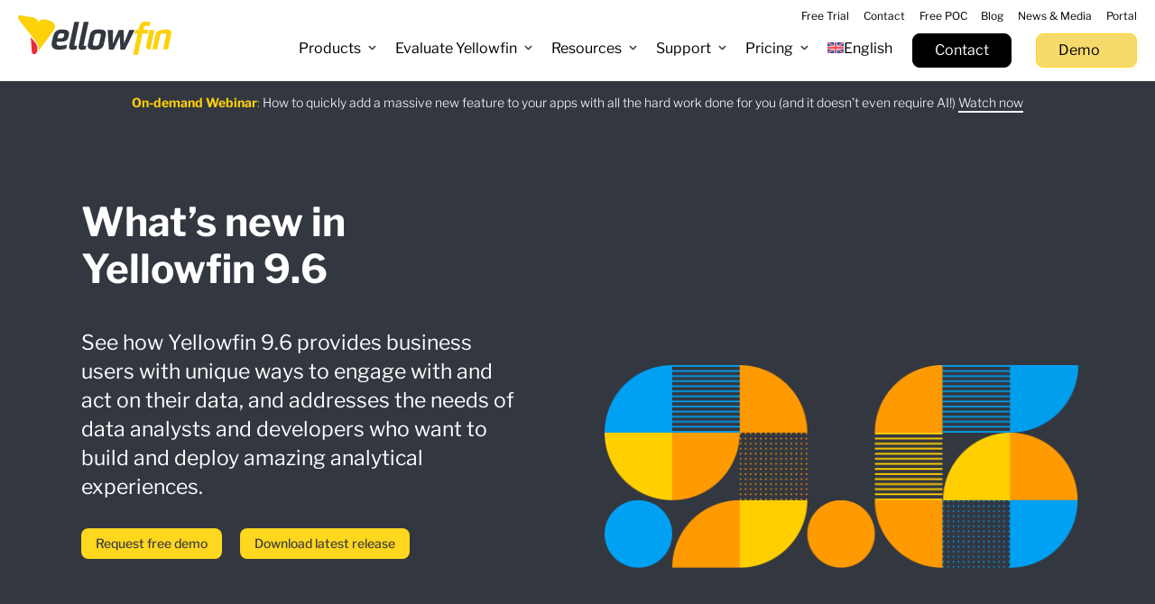

--- FILE ---
content_type: text/html; charset=UTF-8
request_url: https://www.yellowfinbi.com/campaign/yellowfin-9-6
body_size: 88660
content:
<!DOCTYPE HTML>
<html lang="en-US">

<head><meta charset="UTF-8"><script>if(navigator.userAgent.match(/MSIE|Internet Explorer/i)||navigator.userAgent.match(/Trident\/7\..*?rv:11/i)){var href=document.location.href;if(!href.match(/[?&]nowprocket/)){if(href.indexOf("?")==-1){if(href.indexOf("#")==-1){document.location.href=href+"?nowprocket=1"}else{document.location.href=href.replace("#","?nowprocket=1#")}}else{if(href.indexOf("#")==-1){document.location.href=href+"&nowprocket=1"}else{document.location.href=href.replace("#","&nowprocket=1#")}}}}</script><script>(()=>{class RocketLazyLoadScripts{constructor(){this.v="2.0.4",this.userEvents=["keydown","keyup","mousedown","mouseup","mousemove","mouseover","mouseout","touchmove","touchstart","touchend","touchcancel","wheel","click","dblclick","input"],this.attributeEvents=["onblur","onclick","oncontextmenu","ondblclick","onfocus","onmousedown","onmouseenter","onmouseleave","onmousemove","onmouseout","onmouseover","onmouseup","onmousewheel","onscroll","onsubmit"]}async t(){this.i(),this.o(),/iP(ad|hone)/.test(navigator.userAgent)&&this.h(),this.u(),this.l(this),this.m(),this.k(this),this.p(this),this._(),await Promise.all([this.R(),this.L()]),this.lastBreath=Date.now(),this.S(this),this.P(),this.D(),this.O(),this.M(),await this.C(this.delayedScripts.normal),await this.C(this.delayedScripts.defer),await this.C(this.delayedScripts.async),await this.T(),await this.F(),await this.j(),await this.A(),window.dispatchEvent(new Event("rocket-allScriptsLoaded")),this.everythingLoaded=!0,this.lastTouchEnd&&await new Promise(t=>setTimeout(t,500-Date.now()+this.lastTouchEnd)),this.I(),this.H(),this.U(),this.W()}i(){this.CSPIssue=sessionStorage.getItem("rocketCSPIssue"),document.addEventListener("securitypolicyviolation",t=>{this.CSPIssue||"script-src-elem"!==t.violatedDirective||"data"!==t.blockedURI||(this.CSPIssue=!0,sessionStorage.setItem("rocketCSPIssue",!0))},{isRocket:!0})}o(){window.addEventListener("pageshow",t=>{this.persisted=t.persisted,this.realWindowLoadedFired=!0},{isRocket:!0}),window.addEventListener("pagehide",()=>{this.onFirstUserAction=null},{isRocket:!0})}h(){let t;function e(e){t=e}window.addEventListener("touchstart",e,{isRocket:!0}),window.addEventListener("touchend",function i(o){o.changedTouches[0]&&t.changedTouches[0]&&Math.abs(o.changedTouches[0].pageX-t.changedTouches[0].pageX)<10&&Math.abs(o.changedTouches[0].pageY-t.changedTouches[0].pageY)<10&&o.timeStamp-t.timeStamp<200&&(window.removeEventListener("touchstart",e,{isRocket:!0}),window.removeEventListener("touchend",i,{isRocket:!0}),"INPUT"===o.target.tagName&&"text"===o.target.type||(o.target.dispatchEvent(new TouchEvent("touchend",{target:o.target,bubbles:!0})),o.target.dispatchEvent(new MouseEvent("mouseover",{target:o.target,bubbles:!0})),o.target.dispatchEvent(new PointerEvent("click",{target:o.target,bubbles:!0,cancelable:!0,detail:1,clientX:o.changedTouches[0].clientX,clientY:o.changedTouches[0].clientY})),event.preventDefault()))},{isRocket:!0})}q(t){this.userActionTriggered||("mousemove"!==t.type||this.firstMousemoveIgnored?"keyup"===t.type||"mouseover"===t.type||"mouseout"===t.type||(this.userActionTriggered=!0,this.onFirstUserAction&&this.onFirstUserAction()):this.firstMousemoveIgnored=!0),"click"===t.type&&t.preventDefault(),t.stopPropagation(),t.stopImmediatePropagation(),"touchstart"===this.lastEvent&&"touchend"===t.type&&(this.lastTouchEnd=Date.now()),"click"===t.type&&(this.lastTouchEnd=0),this.lastEvent=t.type,t.composedPath&&t.composedPath()[0].getRootNode()instanceof ShadowRoot&&(t.rocketTarget=t.composedPath()[0]),this.savedUserEvents.push(t)}u(){this.savedUserEvents=[],this.userEventHandler=this.q.bind(this),this.userEvents.forEach(t=>window.addEventListener(t,this.userEventHandler,{passive:!1,isRocket:!0})),document.addEventListener("visibilitychange",this.userEventHandler,{isRocket:!0})}U(){this.userEvents.forEach(t=>window.removeEventListener(t,this.userEventHandler,{passive:!1,isRocket:!0})),document.removeEventListener("visibilitychange",this.userEventHandler,{isRocket:!0}),this.savedUserEvents.forEach(t=>{(t.rocketTarget||t.target).dispatchEvent(new window[t.constructor.name](t.type,t))})}m(){const t="return false",e=Array.from(this.attributeEvents,t=>"data-rocket-"+t),i="["+this.attributeEvents.join("],[")+"]",o="[data-rocket-"+this.attributeEvents.join("],[data-rocket-")+"]",s=(e,i,o)=>{o&&o!==t&&(e.setAttribute("data-rocket-"+i,o),e["rocket"+i]=new Function("event",o),e.setAttribute(i,t))};new MutationObserver(t=>{for(const n of t)"attributes"===n.type&&(n.attributeName.startsWith("data-rocket-")||this.everythingLoaded?n.attributeName.startsWith("data-rocket-")&&this.everythingLoaded&&this.N(n.target,n.attributeName.substring(12)):s(n.target,n.attributeName,n.target.getAttribute(n.attributeName))),"childList"===n.type&&n.addedNodes.forEach(t=>{if(t.nodeType===Node.ELEMENT_NODE)if(this.everythingLoaded)for(const i of[t,...t.querySelectorAll(o)])for(const t of i.getAttributeNames())e.includes(t)&&this.N(i,t.substring(12));else for(const e of[t,...t.querySelectorAll(i)])for(const t of e.getAttributeNames())this.attributeEvents.includes(t)&&s(e,t,e.getAttribute(t))})}).observe(document,{subtree:!0,childList:!0,attributeFilter:[...this.attributeEvents,...e]})}I(){this.attributeEvents.forEach(t=>{document.querySelectorAll("[data-rocket-"+t+"]").forEach(e=>{this.N(e,t)})})}N(t,e){const i=t.getAttribute("data-rocket-"+e);i&&(t.setAttribute(e,i),t.removeAttribute("data-rocket-"+e))}k(t){Object.defineProperty(HTMLElement.prototype,"onclick",{get(){return this.rocketonclick||null},set(e){this.rocketonclick=e,this.setAttribute(t.everythingLoaded?"onclick":"data-rocket-onclick","this.rocketonclick(event)")}})}S(t){function e(e,i){let o=e[i];e[i]=null,Object.defineProperty(e,i,{get:()=>o,set(s){t.everythingLoaded?o=s:e["rocket"+i]=o=s}})}e(document,"onreadystatechange"),e(window,"onload"),e(window,"onpageshow");try{Object.defineProperty(document,"readyState",{get:()=>t.rocketReadyState,set(e){t.rocketReadyState=e},configurable:!0}),document.readyState="loading"}catch(t){console.log("WPRocket DJE readyState conflict, bypassing")}}l(t){this.originalAddEventListener=EventTarget.prototype.addEventListener,this.originalRemoveEventListener=EventTarget.prototype.removeEventListener,this.savedEventListeners=[],EventTarget.prototype.addEventListener=function(e,i,o){o&&o.isRocket||!t.B(e,this)&&!t.userEvents.includes(e)||t.B(e,this)&&!t.userActionTriggered||e.startsWith("rocket-")||t.everythingLoaded?t.originalAddEventListener.call(this,e,i,o):(t.savedEventListeners.push({target:this,remove:!1,type:e,func:i,options:o}),"mouseenter"!==e&&"mouseleave"!==e||t.originalAddEventListener.call(this,e,t.savedUserEvents.push,o))},EventTarget.prototype.removeEventListener=function(e,i,o){o&&o.isRocket||!t.B(e,this)&&!t.userEvents.includes(e)||t.B(e,this)&&!t.userActionTriggered||e.startsWith("rocket-")||t.everythingLoaded?t.originalRemoveEventListener.call(this,e,i,o):t.savedEventListeners.push({target:this,remove:!0,type:e,func:i,options:o})}}J(t,e){this.savedEventListeners=this.savedEventListeners.filter(i=>{let o=i.type,s=i.target||window;return e!==o||t!==s||(this.B(o,s)&&(i.type="rocket-"+o),this.$(i),!1)})}H(){EventTarget.prototype.addEventListener=this.originalAddEventListener,EventTarget.prototype.removeEventListener=this.originalRemoveEventListener,this.savedEventListeners.forEach(t=>this.$(t))}$(t){t.remove?this.originalRemoveEventListener.call(t.target,t.type,t.func,t.options):this.originalAddEventListener.call(t.target,t.type,t.func,t.options)}p(t){let e;function i(e){return t.everythingLoaded?e:e.split(" ").map(t=>"load"===t||t.startsWith("load.")?"rocket-jquery-load":t).join(" ")}function o(o){function s(e){const s=o.fn[e];o.fn[e]=o.fn.init.prototype[e]=function(){return this[0]===window&&t.userActionTriggered&&("string"==typeof arguments[0]||arguments[0]instanceof String?arguments[0]=i(arguments[0]):"object"==typeof arguments[0]&&Object.keys(arguments[0]).forEach(t=>{const e=arguments[0][t];delete arguments[0][t],arguments[0][i(t)]=e})),s.apply(this,arguments),this}}if(o&&o.fn&&!t.allJQueries.includes(o)){const e={DOMContentLoaded:[],"rocket-DOMContentLoaded":[]};for(const t in e)document.addEventListener(t,()=>{e[t].forEach(t=>t())},{isRocket:!0});o.fn.ready=o.fn.init.prototype.ready=function(i){function s(){parseInt(o.fn.jquery)>2?setTimeout(()=>i.bind(document)(o)):i.bind(document)(o)}return"function"==typeof i&&(t.realDomReadyFired?!t.userActionTriggered||t.fauxDomReadyFired?s():e["rocket-DOMContentLoaded"].push(s):e.DOMContentLoaded.push(s)),o([])},s("on"),s("one"),s("off"),t.allJQueries.push(o)}e=o}t.allJQueries=[],o(window.jQuery),Object.defineProperty(window,"jQuery",{get:()=>e,set(t){o(t)}})}P(){const t=new Map;document.write=document.writeln=function(e){const i=document.currentScript,o=document.createRange(),s=i.parentElement;let n=t.get(i);void 0===n&&(n=i.nextSibling,t.set(i,n));const c=document.createDocumentFragment();o.setStart(c,0),c.appendChild(o.createContextualFragment(e)),s.insertBefore(c,n)}}async R(){return new Promise(t=>{this.userActionTriggered?t():this.onFirstUserAction=t})}async L(){return new Promise(t=>{document.addEventListener("DOMContentLoaded",()=>{this.realDomReadyFired=!0,t()},{isRocket:!0})})}async j(){return this.realWindowLoadedFired?Promise.resolve():new Promise(t=>{window.addEventListener("load",t,{isRocket:!0})})}M(){this.pendingScripts=[];this.scriptsMutationObserver=new MutationObserver(t=>{for(const e of t)e.addedNodes.forEach(t=>{"SCRIPT"!==t.tagName||t.noModule||t.isWPRocket||this.pendingScripts.push({script:t,promise:new Promise(e=>{const i=()=>{const i=this.pendingScripts.findIndex(e=>e.script===t);i>=0&&this.pendingScripts.splice(i,1),e()};t.addEventListener("load",i,{isRocket:!0}),t.addEventListener("error",i,{isRocket:!0}),setTimeout(i,1e3)})})})}),this.scriptsMutationObserver.observe(document,{childList:!0,subtree:!0})}async F(){await this.X(),this.pendingScripts.length?(await this.pendingScripts[0].promise,await this.F()):this.scriptsMutationObserver.disconnect()}D(){this.delayedScripts={normal:[],async:[],defer:[]},document.querySelectorAll("script[type$=rocketlazyloadscript]").forEach(t=>{t.hasAttribute("data-rocket-src")?t.hasAttribute("async")&&!1!==t.async?this.delayedScripts.async.push(t):t.hasAttribute("defer")&&!1!==t.defer||"module"===t.getAttribute("data-rocket-type")?this.delayedScripts.defer.push(t):this.delayedScripts.normal.push(t):this.delayedScripts.normal.push(t)})}async _(){await this.L();let t=[];document.querySelectorAll("script[type$=rocketlazyloadscript][data-rocket-src]").forEach(e=>{let i=e.getAttribute("data-rocket-src");if(i&&!i.startsWith("data:")){i.startsWith("//")&&(i=location.protocol+i);try{const o=new URL(i).origin;o!==location.origin&&t.push({src:o,crossOrigin:e.crossOrigin||"module"===e.getAttribute("data-rocket-type")})}catch(t){}}}),t=[...new Map(t.map(t=>[JSON.stringify(t),t])).values()],this.Y(t,"preconnect")}async G(t){if(await this.K(),!0!==t.noModule||!("noModule"in HTMLScriptElement.prototype))return new Promise(e=>{let i;function o(){(i||t).setAttribute("data-rocket-status","executed"),e()}try{if(navigator.userAgent.includes("Firefox/")||""===navigator.vendor||this.CSPIssue)i=document.createElement("script"),[...t.attributes].forEach(t=>{let e=t.nodeName;"type"!==e&&("data-rocket-type"===e&&(e="type"),"data-rocket-src"===e&&(e="src"),i.setAttribute(e,t.nodeValue))}),t.text&&(i.text=t.text),t.nonce&&(i.nonce=t.nonce),i.hasAttribute("src")?(i.addEventListener("load",o,{isRocket:!0}),i.addEventListener("error",()=>{i.setAttribute("data-rocket-status","failed-network"),e()},{isRocket:!0}),setTimeout(()=>{i.isConnected||e()},1)):(i.text=t.text,o()),i.isWPRocket=!0,t.parentNode.replaceChild(i,t);else{const i=t.getAttribute("data-rocket-type"),s=t.getAttribute("data-rocket-src");i?(t.type=i,t.removeAttribute("data-rocket-type")):t.removeAttribute("type"),t.addEventListener("load",o,{isRocket:!0}),t.addEventListener("error",i=>{this.CSPIssue&&i.target.src.startsWith("data:")?(console.log("WPRocket: CSP fallback activated"),t.removeAttribute("src"),this.G(t).then(e)):(t.setAttribute("data-rocket-status","failed-network"),e())},{isRocket:!0}),s?(t.fetchPriority="high",t.removeAttribute("data-rocket-src"),t.src=s):t.src="data:text/javascript;base64,"+window.btoa(unescape(encodeURIComponent(t.text)))}}catch(i){t.setAttribute("data-rocket-status","failed-transform"),e()}});t.setAttribute("data-rocket-status","skipped")}async C(t){const e=t.shift();return e?(e.isConnected&&await this.G(e),this.C(t)):Promise.resolve()}O(){this.Y([...this.delayedScripts.normal,...this.delayedScripts.defer,...this.delayedScripts.async],"preload")}Y(t,e){this.trash=this.trash||[];let i=!0;var o=document.createDocumentFragment();t.forEach(t=>{const s=t.getAttribute&&t.getAttribute("data-rocket-src")||t.src;if(s&&!s.startsWith("data:")){const n=document.createElement("link");n.href=s,n.rel=e,"preconnect"!==e&&(n.as="script",n.fetchPriority=i?"high":"low"),t.getAttribute&&"module"===t.getAttribute("data-rocket-type")&&(n.crossOrigin=!0),t.crossOrigin&&(n.crossOrigin=t.crossOrigin),t.integrity&&(n.integrity=t.integrity),t.nonce&&(n.nonce=t.nonce),o.appendChild(n),this.trash.push(n),i=!1}}),document.head.appendChild(o)}W(){this.trash.forEach(t=>t.remove())}async T(){try{document.readyState="interactive"}catch(t){}this.fauxDomReadyFired=!0;try{await this.K(),this.J(document,"readystatechange"),document.dispatchEvent(new Event("rocket-readystatechange")),await this.K(),document.rocketonreadystatechange&&document.rocketonreadystatechange(),await this.K(),this.J(document,"DOMContentLoaded"),document.dispatchEvent(new Event("rocket-DOMContentLoaded")),await this.K(),this.J(window,"DOMContentLoaded"),window.dispatchEvent(new Event("rocket-DOMContentLoaded"))}catch(t){console.error(t)}}async A(){try{document.readyState="complete"}catch(t){}try{await this.K(),this.J(document,"readystatechange"),document.dispatchEvent(new Event("rocket-readystatechange")),await this.K(),document.rocketonreadystatechange&&document.rocketonreadystatechange(),await this.K(),this.J(window,"load"),window.dispatchEvent(new Event("rocket-load")),await this.K(),window.rocketonload&&window.rocketonload(),await this.K(),this.allJQueries.forEach(t=>t(window).trigger("rocket-jquery-load")),await this.K(),this.J(window,"pageshow");const t=new Event("rocket-pageshow");t.persisted=this.persisted,window.dispatchEvent(t),await this.K(),window.rocketonpageshow&&window.rocketonpageshow({persisted:this.persisted})}catch(t){console.error(t)}}async K(){Date.now()-this.lastBreath>45&&(await this.X(),this.lastBreath=Date.now())}async X(){return document.hidden?new Promise(t=>setTimeout(t)):new Promise(t=>requestAnimationFrame(t))}B(t,e){return e===document&&"readystatechange"===t||(e===document&&"DOMContentLoaded"===t||(e===window&&"DOMContentLoaded"===t||(e===window&&"load"===t||e===window&&"pageshow"===t)))}static run(){(new RocketLazyLoadScripts).t()}}RocketLazyLoadScripts.run()})();</script>

	

	<meta http-equiv="X-UA-Compatible" content="IE=edge,chrome=1">

	<title>Whats New in Yellowfin 9.6 | Best Analytical Exp | Yellowfin</title>
<link data-rocket-prefetch href="https://www.googletagmanager.com" rel="dns-prefetch">
<link data-rocket-prefetch href="https://packages.arlocdn.net" rel="dns-prefetch">
<link data-rocket-prefetch href="https://yellowfin-cdn.yellowfinbi.com" rel="dns-prefetch">
<link data-rocket-prefetch href="https://maxcdn.bootstrapcdn.com" rel="dns-prefetch">
<link data-rocket-prefetch href="https://use.typekit.net" rel="dns-prefetch">
<link data-rocket-prefetch href="https://ajax.googleapis.com" rel="dns-prefetch">
<link data-rocket-prefetch href="https://connect.arlocdn.net" rel="dns-prefetch">
<link data-rocket-prefetch href="https://a.omappapi.com" rel="dns-prefetch">
<link data-rocket-prefetch href="https://www.youtube.com" rel="dns-prefetch">
<link data-rocket-prefetch href="https://ajax.aspnetcdn.com" rel="dns-prefetch">
<link data-rocket-prefetch href="https://js.zi-scripts.com" rel="dns-prefetch">
<link crossorigin data-rocket-preload as="font" href="https://www.yellowfinbi.com/assets/themes/yellowfin/assets/fonts/jizDREVItHgc8qDIbSTKq4XkRiUf2zc.woff2" rel="preload">
<style id="wpr-usedcss">img:is([sizes=auto i],[sizes^="auto," i]){contain-intrinsic-size:3000px 1500px}:where(.wp-block-button__link){border-radius:9999px;box-shadow:none;padding:calc(.667em + 2px) calc(1.333em + 2px);text-decoration:none}:root :where(.wp-block-button .wp-block-button__link.is-style-outline),:root :where(.wp-block-button.is-style-outline>.wp-block-button__link){border:2px solid;padding:.667em 1.333em}:root :where(.wp-block-button .wp-block-button__link.is-style-outline:not(.has-text-color)),:root :where(.wp-block-button.is-style-outline>.wp-block-button__link:not(.has-text-color)){color:currentColor}:root :where(.wp-block-button .wp-block-button__link.is-style-outline:not(.has-background)),:root :where(.wp-block-button.is-style-outline>.wp-block-button__link:not(.has-background)){background-color:initial;background-image:none}:where(.wp-block-calendar table:not(.has-background) th){background:#ddd}:where(.wp-block-columns){margin-bottom:1.75em}:where(.wp-block-columns.has-background){padding:1.25em 2.375em}:where(.wp-block-post-comments input[type=submit]){border:none}:where(.wp-block-cover-image:not(.has-text-color)),:where(.wp-block-cover:not(.has-text-color)){color:#fff}:where(.wp-block-cover-image.is-light:not(.has-text-color)),:where(.wp-block-cover.is-light:not(.has-text-color)){color:#000}:root :where(.wp-block-cover h1:not(.has-text-color)),:root :where(.wp-block-cover h2:not(.has-text-color)),:root :where(.wp-block-cover h3:not(.has-text-color)),:root :where(.wp-block-cover h4:not(.has-text-color)),:root :where(.wp-block-cover h5:not(.has-text-color)),:root :where(.wp-block-cover h6:not(.has-text-color)),:root :where(.wp-block-cover p:not(.has-text-color)){color:inherit}:where(.wp-block-file){margin-bottom:1.5em}:where(.wp-block-file__button){border-radius:2em;display:inline-block;padding:.5em 1em}:where(.wp-block-file__button):where(a):active,:where(.wp-block-file__button):where(a):focus,:where(.wp-block-file__button):where(a):hover,:where(.wp-block-file__button):where(a):visited{box-shadow:none;color:#fff;opacity:.85;text-decoration:none}:where(.wp-block-form-input__input){font-size:1em;margin-bottom:.5em;padding:0 .5em}:where(.wp-block-form-input__input)[type=date],:where(.wp-block-form-input__input)[type=datetime-local],:where(.wp-block-form-input__input)[type=datetime],:where(.wp-block-form-input__input)[type=email],:where(.wp-block-form-input__input)[type=month],:where(.wp-block-form-input__input)[type=number],:where(.wp-block-form-input__input)[type=password],:where(.wp-block-form-input__input)[type=search],:where(.wp-block-form-input__input)[type=tel],:where(.wp-block-form-input__input)[type=text],:where(.wp-block-form-input__input)[type=time],:where(.wp-block-form-input__input)[type=url],:where(.wp-block-form-input__input)[type=week]{border-style:solid;border-width:1px;line-height:2;min-height:2em}:where(.wp-block-group.wp-block-group-is-layout-constrained){position:relative}:root :where(.wp-block-image.is-style-rounded img,.wp-block-image .is-style-rounded img){border-radius:9999px}:where(.wp-block-latest-comments:not([style*=line-height] .wp-block-latest-comments__comment)){line-height:1.1}:where(.wp-block-latest-comments:not([style*=line-height] .wp-block-latest-comments__comment-excerpt p)){line-height:1.8}:root :where(.wp-block-latest-posts.is-grid){padding:0}:root :where(.wp-block-latest-posts.wp-block-latest-posts__list){padding-left:0}ol,ul{box-sizing:border-box}:root :where(.wp-block-list.has-background){padding:1.25em 2.375em}:where(.wp-block-navigation.has-background .wp-block-navigation-item a:not(.wp-element-button)),:where(.wp-block-navigation.has-background .wp-block-navigation-submenu a:not(.wp-element-button)){padding:.5em 1em}:where(.wp-block-navigation .wp-block-navigation__submenu-container .wp-block-navigation-item a:not(.wp-element-button)),:where(.wp-block-navigation .wp-block-navigation__submenu-container .wp-block-navigation-submenu a:not(.wp-element-button)),:where(.wp-block-navigation .wp-block-navigation__submenu-container .wp-block-navigation-submenu button.wp-block-navigation-item__content),:where(.wp-block-navigation .wp-block-navigation__submenu-container .wp-block-pages-list__item button.wp-block-navigation-item__content){padding:.5em 1em}:root :where(p.has-background){padding:1.25em 2.375em}:where(p.has-text-color:not(.has-link-color)) a{color:inherit}:where(.wp-block-post-comments-form input:not([type=submit])),:where(.wp-block-post-comments-form textarea){border:1px solid #949494;font-family:inherit;font-size:1em}:where(.wp-block-post-comments-form input:where(:not([type=submit]):not([type=checkbox]))),:where(.wp-block-post-comments-form textarea){padding:calc(.667em + 2px)}:where(.wp-block-post-excerpt){box-sizing:border-box;margin-bottom:var(--wp--style--block-gap);margin-top:var(--wp--style--block-gap)}:where(.wp-block-preformatted.has-background){padding:1.25em 2.375em}:where(.wp-block-search__button){border:1px solid #ccc;padding:6px 10px}:where(.wp-block-search__input){appearance:none;border:1px solid #949494;flex-grow:1;font-family:inherit;font-size:inherit;font-style:inherit;font-weight:inherit;letter-spacing:inherit;line-height:inherit;margin-left:0;margin-right:0;min-width:3rem;padding:8px;text-decoration:unset!important;text-transform:inherit}:where(.wp-block-search__button-inside .wp-block-search__inside-wrapper){background-color:#fff;border:1px solid #949494;box-sizing:border-box;padding:4px}:where(.wp-block-search__button-inside .wp-block-search__inside-wrapper) .wp-block-search__input{border:none;border-radius:0;padding:0 4px}:where(.wp-block-search__button-inside .wp-block-search__inside-wrapper) .wp-block-search__input:focus{outline:0}:where(.wp-block-search__button-inside .wp-block-search__inside-wrapper) :where(.wp-block-search__button){padding:4px 8px}:root :where(.wp-block-separator.is-style-dots){height:auto;line-height:1;text-align:center}:root :where(.wp-block-separator.is-style-dots):before{color:currentColor;content:"···";font-family:serif;font-size:1.5em;letter-spacing:2em;padding-left:2em}:root :where(.wp-block-site-logo.is-style-rounded){border-radius:9999px}:where(.wp-block-social-links:not(.is-style-logos-only)) .wp-social-link{background-color:#f0f0f0;color:#444}:where(.wp-block-social-links:not(.is-style-logos-only)) .wp-social-link-amazon{background-color:#f90;color:#fff}:where(.wp-block-social-links:not(.is-style-logos-only)) .wp-social-link-bandcamp{background-color:#1ea0c3;color:#fff}:where(.wp-block-social-links:not(.is-style-logos-only)) .wp-social-link-behance{background-color:#0757fe;color:#fff}:where(.wp-block-social-links:not(.is-style-logos-only)) .wp-social-link-bluesky{background-color:#0a7aff;color:#fff}:where(.wp-block-social-links:not(.is-style-logos-only)) .wp-social-link-codepen{background-color:#1e1f26;color:#fff}:where(.wp-block-social-links:not(.is-style-logos-only)) .wp-social-link-deviantart{background-color:#02e49b;color:#fff}:where(.wp-block-social-links:not(.is-style-logos-only)) .wp-social-link-discord{background-color:#5865f2;color:#fff}:where(.wp-block-social-links:not(.is-style-logos-only)) .wp-social-link-dribbble{background-color:#e94c89;color:#fff}:where(.wp-block-social-links:not(.is-style-logos-only)) .wp-social-link-dropbox{background-color:#4280ff;color:#fff}:where(.wp-block-social-links:not(.is-style-logos-only)) .wp-social-link-etsy{background-color:#f45800;color:#fff}:where(.wp-block-social-links:not(.is-style-logos-only)) .wp-social-link-facebook{background-color:#0866ff;color:#fff}:where(.wp-block-social-links:not(.is-style-logos-only)) .wp-social-link-fivehundredpx{background-color:#000;color:#fff}:where(.wp-block-social-links:not(.is-style-logos-only)) .wp-social-link-flickr{background-color:#0461dd;color:#fff}:where(.wp-block-social-links:not(.is-style-logos-only)) .wp-social-link-foursquare{background-color:#e65678;color:#fff}:where(.wp-block-social-links:not(.is-style-logos-only)) .wp-social-link-github{background-color:#24292d;color:#fff}:where(.wp-block-social-links:not(.is-style-logos-only)) .wp-social-link-goodreads{background-color:#eceadd;color:#382110}:where(.wp-block-social-links:not(.is-style-logos-only)) .wp-social-link-google{background-color:#ea4434;color:#fff}:where(.wp-block-social-links:not(.is-style-logos-only)) .wp-social-link-gravatar{background-color:#1d4fc4;color:#fff}:where(.wp-block-social-links:not(.is-style-logos-only)) .wp-social-link-instagram{background-color:#f00075;color:#fff}:where(.wp-block-social-links:not(.is-style-logos-only)) .wp-social-link-lastfm{background-color:#e21b24;color:#fff}:where(.wp-block-social-links:not(.is-style-logos-only)) .wp-social-link-linkedin{background-color:#0d66c2;color:#fff}:where(.wp-block-social-links:not(.is-style-logos-only)) .wp-social-link-mastodon{background-color:#3288d4;color:#fff}:where(.wp-block-social-links:not(.is-style-logos-only)) .wp-social-link-medium{background-color:#000;color:#fff}:where(.wp-block-social-links:not(.is-style-logos-only)) .wp-social-link-meetup{background-color:#f6405f;color:#fff}:where(.wp-block-social-links:not(.is-style-logos-only)) .wp-social-link-patreon{background-color:#000;color:#fff}:where(.wp-block-social-links:not(.is-style-logos-only)) .wp-social-link-pinterest{background-color:#e60122;color:#fff}:where(.wp-block-social-links:not(.is-style-logos-only)) .wp-social-link-pocket{background-color:#ef4155;color:#fff}:where(.wp-block-social-links:not(.is-style-logos-only)) .wp-social-link-reddit{background-color:#ff4500;color:#fff}:where(.wp-block-social-links:not(.is-style-logos-only)) .wp-social-link-skype{background-color:#0478d7;color:#fff}:where(.wp-block-social-links:not(.is-style-logos-only)) .wp-social-link-snapchat{background-color:#fefc00;color:#fff;stroke:#000}:where(.wp-block-social-links:not(.is-style-logos-only)) .wp-social-link-soundcloud{background-color:#ff5600;color:#fff}:where(.wp-block-social-links:not(.is-style-logos-only)) .wp-social-link-spotify{background-color:#1bd760;color:#fff}:where(.wp-block-social-links:not(.is-style-logos-only)) .wp-social-link-telegram{background-color:#2aabee;color:#fff}:where(.wp-block-social-links:not(.is-style-logos-only)) .wp-social-link-threads{background-color:#000;color:#fff}:where(.wp-block-social-links:not(.is-style-logos-only)) .wp-social-link-tiktok{background-color:#000;color:#fff}:where(.wp-block-social-links:not(.is-style-logos-only)) .wp-social-link-tumblr{background-color:#011835;color:#fff}:where(.wp-block-social-links:not(.is-style-logos-only)) .wp-social-link-twitch{background-color:#6440a4;color:#fff}:where(.wp-block-social-links:not(.is-style-logos-only)) .wp-social-link-twitter{background-color:#1da1f2;color:#fff}:where(.wp-block-social-links:not(.is-style-logos-only)) .wp-social-link-vimeo{background-color:#1eb7ea;color:#fff}:where(.wp-block-social-links:not(.is-style-logos-only)) .wp-social-link-vk{background-color:#4680c2;color:#fff}:where(.wp-block-social-links:not(.is-style-logos-only)) .wp-social-link-wordpress{background-color:#3499cd;color:#fff}:where(.wp-block-social-links:not(.is-style-logos-only)) .wp-social-link-whatsapp{background-color:#25d366;color:#fff}:where(.wp-block-social-links:not(.is-style-logos-only)) .wp-social-link-x{background-color:#000;color:#fff}:where(.wp-block-social-links:not(.is-style-logos-only)) .wp-social-link-yelp{background-color:#d32422;color:#fff}:where(.wp-block-social-links:not(.is-style-logos-only)) .wp-social-link-youtube{background-color:red;color:#fff}:where(.wp-block-social-links.is-style-logos-only) .wp-social-link{background:0 0}:where(.wp-block-social-links.is-style-logos-only) .wp-social-link svg{height:1.25em;width:1.25em}:where(.wp-block-social-links.is-style-logos-only) .wp-social-link-amazon{color:#f90}:where(.wp-block-social-links.is-style-logos-only) .wp-social-link-bandcamp{color:#1ea0c3}:where(.wp-block-social-links.is-style-logos-only) .wp-social-link-behance{color:#0757fe}:where(.wp-block-social-links.is-style-logos-only) .wp-social-link-bluesky{color:#0a7aff}:where(.wp-block-social-links.is-style-logos-only) .wp-social-link-codepen{color:#1e1f26}:where(.wp-block-social-links.is-style-logos-only) .wp-social-link-deviantart{color:#02e49b}:where(.wp-block-social-links.is-style-logos-only) .wp-social-link-discord{color:#5865f2}:where(.wp-block-social-links.is-style-logos-only) .wp-social-link-dribbble{color:#e94c89}:where(.wp-block-social-links.is-style-logos-only) .wp-social-link-dropbox{color:#4280ff}:where(.wp-block-social-links.is-style-logos-only) .wp-social-link-etsy{color:#f45800}:where(.wp-block-social-links.is-style-logos-only) .wp-social-link-facebook{color:#0866ff}:where(.wp-block-social-links.is-style-logos-only) .wp-social-link-fivehundredpx{color:#000}:where(.wp-block-social-links.is-style-logos-only) .wp-social-link-flickr{color:#0461dd}:where(.wp-block-social-links.is-style-logos-only) .wp-social-link-foursquare{color:#e65678}:where(.wp-block-social-links.is-style-logos-only) .wp-social-link-github{color:#24292d}:where(.wp-block-social-links.is-style-logos-only) .wp-social-link-goodreads{color:#382110}:where(.wp-block-social-links.is-style-logos-only) .wp-social-link-google{color:#ea4434}:where(.wp-block-social-links.is-style-logos-only) .wp-social-link-gravatar{color:#1d4fc4}:where(.wp-block-social-links.is-style-logos-only) .wp-social-link-instagram{color:#f00075}:where(.wp-block-social-links.is-style-logos-only) .wp-social-link-lastfm{color:#e21b24}:where(.wp-block-social-links.is-style-logos-only) .wp-social-link-linkedin{color:#0d66c2}:where(.wp-block-social-links.is-style-logos-only) .wp-social-link-mastodon{color:#3288d4}:where(.wp-block-social-links.is-style-logos-only) .wp-social-link-medium{color:#000}:where(.wp-block-social-links.is-style-logos-only) .wp-social-link-meetup{color:#f6405f}:where(.wp-block-social-links.is-style-logos-only) .wp-social-link-patreon{color:#000}:where(.wp-block-social-links.is-style-logos-only) .wp-social-link-pinterest{color:#e60122}:where(.wp-block-social-links.is-style-logos-only) .wp-social-link-pocket{color:#ef4155}:where(.wp-block-social-links.is-style-logos-only) .wp-social-link-reddit{color:#ff4500}:where(.wp-block-social-links.is-style-logos-only) .wp-social-link-skype{color:#0478d7}:where(.wp-block-social-links.is-style-logos-only) .wp-social-link-snapchat{color:#fff;stroke:#000}:where(.wp-block-social-links.is-style-logos-only) .wp-social-link-soundcloud{color:#ff5600}:where(.wp-block-social-links.is-style-logos-only) .wp-social-link-spotify{color:#1bd760}:where(.wp-block-social-links.is-style-logos-only) .wp-social-link-telegram{color:#2aabee}:where(.wp-block-social-links.is-style-logos-only) .wp-social-link-threads{color:#000}:where(.wp-block-social-links.is-style-logos-only) .wp-social-link-tiktok{color:#000}:where(.wp-block-social-links.is-style-logos-only) .wp-social-link-tumblr{color:#011835}:where(.wp-block-social-links.is-style-logos-only) .wp-social-link-twitch{color:#6440a4}:where(.wp-block-social-links.is-style-logos-only) .wp-social-link-twitter{color:#1da1f2}:where(.wp-block-social-links.is-style-logos-only) .wp-social-link-vimeo{color:#1eb7ea}:where(.wp-block-social-links.is-style-logos-only) .wp-social-link-vk{color:#4680c2}:where(.wp-block-social-links.is-style-logos-only) .wp-social-link-whatsapp{color:#25d366}:where(.wp-block-social-links.is-style-logos-only) .wp-social-link-wordpress{color:#3499cd}:where(.wp-block-social-links.is-style-logos-only) .wp-social-link-x{color:#000}:where(.wp-block-social-links.is-style-logos-only) .wp-social-link-yelp{color:#d32422}:where(.wp-block-social-links.is-style-logos-only) .wp-social-link-youtube{color:red}:root :where(.wp-block-social-links .wp-social-link a){padding:.25em}:root :where(.wp-block-social-links.is-style-logos-only .wp-social-link a){padding:0}:root :where(.wp-block-social-links.is-style-pill-shape .wp-social-link a){padding-left:.6666666667em;padding-right:.6666666667em}:root :where(.wp-block-tag-cloud.is-style-outline){display:flex;flex-wrap:wrap;gap:1ch}:root :where(.wp-block-tag-cloud.is-style-outline a){border:1px solid;font-size:unset!important;margin-right:0;padding:1ch 2ch;text-decoration:none!important}:root :where(.wp-block-table-of-contents){box-sizing:border-box}:where(.wp-block-term-description){box-sizing:border-box;margin-bottom:var(--wp--style--block-gap);margin-top:var(--wp--style--block-gap)}:where(pre.wp-block-verse){font-family:inherit}:root{--wp-block-synced-color:#7a00df;--wp-block-synced-color--rgb:122,0,223;--wp-bound-block-color:var(--wp-block-synced-color);--wp-editor-canvas-background:#ddd;--wp-admin-theme-color:#007cba;--wp-admin-theme-color--rgb:0,124,186;--wp-admin-theme-color-darker-10:#006ba1;--wp-admin-theme-color-darker-10--rgb:0,107,160.5;--wp-admin-theme-color-darker-20:#005a87;--wp-admin-theme-color-darker-20--rgb:0,90,135;--wp-admin-border-width-focus:2px}@media (min-resolution:192dpi){:root{--wp-admin-border-width-focus:1.5px}}:root{--wp--preset--font-size--normal:16px;--wp--preset--font-size--huge:42px}html :where(.has-border-color){border-style:solid}html :where([style*=border-top-color]){border-top-style:solid}html :where([style*=border-right-color]){border-right-style:solid}html :where([style*=border-bottom-color]){border-bottom-style:solid}html :where([style*=border-left-color]){border-left-style:solid}html :where([style*=border-width]){border-style:solid}html :where([style*=border-top-width]){border-top-style:solid}html :where([style*=border-right-width]){border-right-style:solid}html :where([style*=border-bottom-width]){border-bottom-style:solid}html :where([style*=border-left-width]){border-left-style:solid}html :where(img[class*=wp-image-]){height:auto;max-width:100%}:where(figure){margin:0 0 1em}html :where(.is-position-sticky){--wp-admin--admin-bar--position-offset:var(--wp-admin--admin-bar--height,0px)}@media screen and (max-width:600px){html :where(.is-position-sticky){--wp-admin--admin-bar--position-offset:0px}}:root{--wp--preset--aspect-ratio--square:1;--wp--preset--aspect-ratio--4-3:4/3;--wp--preset--aspect-ratio--3-4:3/4;--wp--preset--aspect-ratio--3-2:3/2;--wp--preset--aspect-ratio--2-3:2/3;--wp--preset--aspect-ratio--16-9:16/9;--wp--preset--aspect-ratio--9-16:9/16;--wp--preset--color--black:#000000;--wp--preset--color--cyan-bluish-gray:#abb8c3;--wp--preset--color--white:#ffffff;--wp--preset--color--pale-pink:#f78da7;--wp--preset--color--vivid-red:#cf2e2e;--wp--preset--color--luminous-vivid-orange:#ff6900;--wp--preset--color--luminous-vivid-amber:#fcb900;--wp--preset--color--light-green-cyan:#7bdcb5;--wp--preset--color--vivid-green-cyan:#00d084;--wp--preset--color--pale-cyan-blue:#8ed1fc;--wp--preset--color--vivid-cyan-blue:#0693e3;--wp--preset--color--vivid-purple:#9b51e0;--wp--preset--gradient--vivid-cyan-blue-to-vivid-purple:linear-gradient(135deg,rgb(6, 147, 227) 0%,rgb(155, 81, 224) 100%);--wp--preset--gradient--light-green-cyan-to-vivid-green-cyan:linear-gradient(135deg,rgb(122, 220, 180) 0%,rgb(0, 208, 130) 100%);--wp--preset--gradient--luminous-vivid-amber-to-luminous-vivid-orange:linear-gradient(135deg,rgb(252, 185, 0) 0%,rgb(255, 105, 0) 100%);--wp--preset--gradient--luminous-vivid-orange-to-vivid-red:linear-gradient(135deg,rgb(255, 105, 0) 0%,rgb(207, 46, 46) 100%);--wp--preset--gradient--very-light-gray-to-cyan-bluish-gray:linear-gradient(135deg,rgb(238, 238, 238) 0%,rgb(169, 184, 195) 100%);--wp--preset--gradient--cool-to-warm-spectrum:linear-gradient(135deg,rgb(74, 234, 220) 0%,rgb(151, 120, 209) 20%,rgb(207, 42, 186) 40%,rgb(238, 44, 130) 60%,rgb(251, 105, 98) 80%,rgb(254, 248, 76) 100%);--wp--preset--gradient--blush-light-purple:linear-gradient(135deg,rgb(255, 206, 236) 0%,rgb(152, 150, 240) 100%);--wp--preset--gradient--blush-bordeaux:linear-gradient(135deg,rgb(254, 205, 165) 0%,rgb(254, 45, 45) 50%,rgb(107, 0, 62) 100%);--wp--preset--gradient--luminous-dusk:linear-gradient(135deg,rgb(255, 203, 112) 0%,rgb(199, 81, 192) 50%,rgb(65, 88, 208) 100%);--wp--preset--gradient--pale-ocean:linear-gradient(135deg,rgb(255, 245, 203) 0%,rgb(182, 227, 212) 50%,rgb(51, 167, 181) 100%);--wp--preset--gradient--electric-grass:linear-gradient(135deg,rgb(202, 248, 128) 0%,rgb(113, 206, 126) 100%);--wp--preset--gradient--midnight:linear-gradient(135deg,rgb(2, 3, 129) 0%,rgb(40, 116, 252) 100%);--wp--preset--font-size--small:13px;--wp--preset--font-size--medium:20px;--wp--preset--font-size--large:36px;--wp--preset--font-size--x-large:42px;--wp--preset--spacing--20:0.44rem;--wp--preset--spacing--30:0.67rem;--wp--preset--spacing--40:1rem;--wp--preset--spacing--50:1.5rem;--wp--preset--spacing--60:2.25rem;--wp--preset--spacing--70:3.38rem;--wp--preset--spacing--80:5.06rem;--wp--preset--shadow--natural:6px 6px 9px rgba(0, 0, 0, .2);--wp--preset--shadow--deep:12px 12px 50px rgba(0, 0, 0, .4);--wp--preset--shadow--sharp:6px 6px 0px rgba(0, 0, 0, .2);--wp--preset--shadow--outlined:6px 6px 0px -3px rgb(255, 255, 255),6px 6px rgb(0, 0, 0);--wp--preset--shadow--crisp:6px 6px 0px rgb(0, 0, 0)}:where(.is-layout-flex){gap:.5em}:where(.is-layout-grid){gap:.5em}:where(.wp-block-columns.is-layout-flex){gap:2em}:where(.wp-block-columns.is-layout-grid){gap:2em}:where(.wp-block-post-template.is-layout-flex){gap:1.25em}:where(.wp-block-post-template.is-layout-grid){gap:1.25em}.hidden{display:none}#IderaForm .col{margin-bottom:16px}#IderaForm input,#IderaForm select,#IderaForm textarea{width:100%;margin:0;color:#000000de;outline:0;padding:10px 16px;resize:vertical;border:1px solid #22242626;background:#fff}#IderaForm input[type=checkbox]{width:auto}#IderaForm input:focus,#IderaForm select:focus,#IderaForm textarea:focus{color:rgba(0,0,0,.95);border-color:#85b7d9;border-radius:0;background:#fff;box-shadow:inset 0 0 0 0 rgba(34,36,38,.35)}#IderaForm label.error,#IderaForm span.error{color:red}.fa{display:inline-block;font:14px/1 FontAwesome;font-size:inherit;text-rendering:auto;-webkit-font-smoothing:antialiased;-moz-osx-font-smoothing:grayscale}.fa-long-arrow-down:before{content:"\f175"}.fa-long-arrow-up:before{content:"\f176"}.fa-long-arrow-left:before{content:"\f177"}.fa-long-arrow-right:before{content:"\f178"}body:after{content:url(https://www.yellowfinbi.com/assets/apps/smart-logo-showcase/images/close.png) url(https://www.yellowfinbi.com/assets/apps/smart-logo-showcase/images/loading.gif) url(https://www.yellowfinbi.com/assets/apps/smart-logo-showcase/images/prev.png) url(https://www.yellowfinbi.com/assets/apps/smart-logo-showcase/images/next.png);display:none}body.lb-disable-scrolling{overflow:hidden}.smlslightboxOverlay{position:absolute;top:0;left:0;z-index:9999;background-color:#000;opacity:.8;display:none}.smlslightbox{position:absolute;left:0;width:100%;z-index:999999;text-align:center;line-height:0;font-weight:400}.smlslightbox .lb-image{display:block;height:auto;max-width:inherit;max-height:none;border-radius:3px;border:4px solid #fff}.smlslightbox a img{border:none}.lb-outerContainer{position:relative;width:250px;height:250px;margin:0 auto;border-radius:4px;background-color:#fff}.lb-outerContainer:after{content:"";display:table;clear:both}.lb-loader{position:absolute;top:43%;left:0;height:25%;width:100%;text-align:center;line-height:0}.lb-cancel{display:block;width:32px;height:32px;margin:0 auto;background:var(--wpr-bg-2554cb01-a787-4db3-b68f-263d7a717f8c) no-repeat}.lb-nav{position:absolute;top:0;left:0;height:100%;width:100%;z-index:10}.lb-container>.nav{left:0}.lb-nav a{outline:0;background-image:url('[data-uri]')}.lb-next,.lb-prev{height:100%;cursor:pointer;display:block}.lb-nav a.lb-prev{width:34%;left:0;float:left;background:var(--wpr-bg-4e48a535-b223-482a-8fb8-2baa47b4dcb3) left 48% no-repeat;opacity:0;-webkit-transition:opacity .6s;-moz-transition:opacity .6s;-o-transition:opacity .6s;transition:opacity .6s}.lb-nav a.lb-prev:hover{opacity:1}.lb-nav a.lb-next{width:64%;right:0;float:right;background:var(--wpr-bg-baf6c544-f558-4325-b583-919bfec0dd39) right 48% no-repeat;opacity:0;-webkit-transition:opacity .6s;-moz-transition:opacity .6s;-o-transition:opacity .6s;transition:opacity .6s}.lb-nav a.lb-next:hover{opacity:1}.lb-dataContainer{margin:0 auto;padding-top:5px;width:100%;-moz-border-radius-bottomleft:4px;-webkit-border-bottom-left-radius:4px;border-bottom-left-radius:4px;-moz-border-radius-bottomright:4px;-webkit-border-bottom-right-radius:4px;border-bottom-right-radius:4px}.lb-dataContainer:after{content:"";display:table;clear:both}.lb-data{padding:0 4px;color:#ccc}.lb-data .lb-details{width:85%;float:left;text-align:left;line-height:1.1em}.lb-data .lb-caption{font-size:13px;font-weight:700;line-height:1em}.lb-data .lb-caption a{color:#4ae}.lb-data .lb-number{display:block;clear:left;padding-bottom:1em;font-size:12px;color:#999}.lb-data .lb-close{display:block;float:right;width:30px;height:30px;background:var(--wpr-bg-78b3c4f7-28c3-4033-a90d-378163881f18) top right no-repeat;text-align:right;outline:0;opacity:.7;-webkit-transition:opacity .2s;-moz-transition:opacity .2s;-o-transition:opacity .2s;transition:opacity .2s}.lb-data .lb-close:hover{cursor:pointer;opacity:1}.mCustomScrollbar{-ms-touch-action:pinch-zoom;touch-action:pinch-zoom}.mCustomScrollbar.mCS_no_scrollbar{-ms-touch-action:auto;touch-action:auto}.mCustomScrollBox{position:relative;overflow:hidden;height:100%;max-width:100%;margin-right:12px;outline:0;direction:ltr}.mCSB_container{overflow:hidden;width:auto;height:auto}.mCSB_inside>.mCSB_container{margin-right:20px}.mCSB_container.mCS_no_scrollbar_y.mCS_y_hidden{margin-right:0}.mCS-dir-rtl>.mCSB_inside>.mCSB_container{margin-right:0;margin-left:30px}.mCS-dir-rtl>.mCSB_inside>.mCSB_container.mCS_no_scrollbar_y.mCS_y_hidden{margin-left:0}.mCSB_scrollTools{position:absolute;width:16px;height:auto;left:auto;top:0;right:0;bottom:0}.mCSB_outside+.mCSB_scrollTools{right:-26px}.mCS-dir-rtl>.mCSB_inside>.mCSB_scrollTools,.mCS-dir-rtl>.mCSB_outside+.mCSB_scrollTools{right:auto;left:0}.mCS-dir-rtl>.mCSB_outside+.mCSB_scrollTools{left:-26px}.mCSB_scrollTools .mCSB_draggerContainer{position:absolute;top:0;left:0;bottom:0;right:0;height:auto}.mCSB_scrollTools a+.mCSB_draggerContainer{margin:20px 0}.mCSB_scrollTools .mCSB_draggerRail{width:2px;height:100%;margin:0 auto;-webkit-border-radius:16px;-moz-border-radius:16px;border-radius:16px}.mCSB_scrollTools .mCSB_dragger{cursor:pointer;width:100%;height:0;z-index:1}.mCSB_scrollTools .mCSB_dragger .mCSB_dragger_bar{position:relative;width:4px;height:100%;margin:0 auto;-webkit-border-radius:16px;-moz-border-radius:16px;border-radius:16px;text-align:center}.mCSB_scrollTools_vertical.mCSB_scrollTools_onDrag_expand .mCSB_dragger.mCSB_dragger_onDrag_expanded .mCSB_dragger_bar,.mCSB_scrollTools_vertical.mCSB_scrollTools_onDrag_expand .mCSB_draggerContainer:hover .mCSB_dragger .mCSB_dragger_bar{width:12px}.mCSB_scrollTools_vertical.mCSB_scrollTools_onDrag_expand .mCSB_dragger.mCSB_dragger_onDrag_expanded+.mCSB_draggerRail,.mCSB_scrollTools_vertical.mCSB_scrollTools_onDrag_expand .mCSB_draggerContainer:hover .mCSB_draggerRail{width:8px}.mCSB_scrollTools .mCSB_buttonUp{display:block;position:absolute;height:20px;width:100%;overflow:hidden;margin:0 auto;cursor:pointer}.mCSB_horizontal.mCSB_inside>.mCSB_container{margin-right:0;margin-bottom:30px}.mCSB_horizontal.mCSB_outside>.mCSB_container{min-height:100%}.mCSB_horizontal>.mCSB_container.mCS_no_scrollbar_x.mCS_x_hidden{margin-bottom:0}.mCSB_scrollTools.mCSB_scrollTools_horizontal{width:auto;height:16px;top:auto;right:0;bottom:0;left:0}.mCustomScrollBox+.mCSB_scrollTools+.mCSB_scrollTools.mCSB_scrollTools_horizontal,.mCustomScrollBox+.mCSB_scrollTools.mCSB_scrollTools_horizontal{bottom:-26px}.mCSB_scrollTools.mCSB_scrollTools_horizontal a+.mCSB_draggerContainer{margin:0 20px}.mCSB_scrollTools.mCSB_scrollTools_horizontal .mCSB_draggerRail{width:100%;height:2px;margin:7px 0}.mCSB_scrollTools.mCSB_scrollTools_horizontal .mCSB_dragger{width:30px;height:100%;left:0}.mCSB_scrollTools.mCSB_scrollTools_horizontal .mCSB_dragger .mCSB_dragger_bar{width:100%;height:4px;margin:6px auto}.mCSB_scrollTools_horizontal.mCSB_scrollTools_onDrag_expand .mCSB_dragger.mCSB_dragger_onDrag_expanded .mCSB_dragger_bar,.mCSB_scrollTools_horizontal.mCSB_scrollTools_onDrag_expand .mCSB_draggerContainer:hover .mCSB_dragger .mCSB_dragger_bar{height:12px;margin:2px auto}.mCSB_scrollTools_horizontal.mCSB_scrollTools_onDrag_expand .mCSB_dragger.mCSB_dragger_onDrag_expanded+.mCSB_draggerRail,.mCSB_scrollTools_horizontal.mCSB_scrollTools_onDrag_expand .mCSB_draggerContainer:hover .mCSB_draggerRail{height:8px;margin:4px 0}.mCSB_scrollTools.mCSB_scrollTools_horizontal .mCSB_buttonLeft,.mCSB_scrollTools.mCSB_scrollTools_horizontal .mCSB_buttonRight{display:block;position:absolute;width:20px;height:100%;overflow:hidden;margin:0 auto;cursor:pointer}.mCSB_scrollTools.mCSB_scrollTools_horizontal .mCSB_buttonLeft{left:0}.mCSB_scrollTools.mCSB_scrollTools_horizontal .mCSB_buttonRight{right:0}.mCSB_vertical_horizontal>.mCSB_scrollTools.mCSB_scrollTools_vertical{bottom:20px}.mCSB_vertical_horizontal>.mCSB_scrollTools.mCSB_scrollTools_horizontal{right:20px}.mCS-dir-rtl>.mCustomScrollBox.mCSB_vertical_horizontal.mCSB_inside>.mCSB_scrollTools.mCSB_scrollTools_horizontal{right:0}.mCS-dir-rtl>.mCustomScrollBox.mCSB_vertical_horizontal.mCSB_inside>.mCSB_scrollTools.mCSB_scrollTools_horizontal{left:20px}.mCSB_scrollTools,.mCSB_scrollTools .mCSB_buttonLeft,.mCSB_scrollTools .mCSB_buttonRight,.mCSB_scrollTools .mCSB_buttonUp,.mCSB_scrollTools .mCSB_dragger .mCSB_dragger_bar{-webkit-transition:opacity .2s ease-in-out,background-color .2s ease-in-out;-moz-transition:opacity .2s ease-in-out,background-color .2s ease-in-out;-o-transition:opacity .2s ease-in-out,background-color .2s ease-in-out;transition:opacity .2s ease-in-out,background-color .2s ease-in-out}.mCSB_scrollTools_horizontal.mCSB_scrollTools_onDrag_expand .mCSB_draggerRail,.mCSB_scrollTools_horizontal.mCSB_scrollTools_onDrag_expand .mCSB_dragger_bar,.mCSB_scrollTools_vertical.mCSB_scrollTools_onDrag_expand .mCSB_draggerRail,.mCSB_scrollTools_vertical.mCSB_scrollTools_onDrag_expand .mCSB_dragger_bar{-webkit-transition:width .2s ease-out .2s,height .2s ease-out .2s,margin-left .2s ease-out .2s,margin-right .2s ease-out .2s,margin-top .2s ease-out .2s,margin-bottom .2s ease-out .2s,opacity .2s ease-in-out,background-color .2s ease-in-out;-moz-transition:width .2s ease-out .2s,height .2s ease-out .2s,margin-left .2s ease-out .2s,margin-right .2s ease-out .2s,margin-top .2s ease-out .2s,margin-bottom .2s ease-out .2s,opacity .2s ease-in-out,background-color .2s ease-in-out;-o-transition:width .2s ease-out .2s,height .2s ease-out .2s,margin-left .2s ease-out .2s,margin-right .2s ease-out .2s,margin-top .2s ease-out .2s,margin-bottom .2s ease-out .2s,opacity .2s ease-in-out,background-color .2s ease-in-out;transition:width .2s ease-out .2s,height .2s ease-out .2s,margin-left .2s ease-out .2s,margin-right .2s ease-out .2s,margin-top .2s ease-out .2s,margin-bottom .2s ease-out .2s,opacity .2s ease-in-out,background-color .2s ease-in-out}.mCSB_scrollTools{opacity:.75;filter:"alpha(opacity=75)";-ms-filter:"alpha(opacity=75)"}.mCS-autoHide>.mCustomScrollBox>.mCSB_scrollTools,.mCS-autoHide>.mCustomScrollBox~.mCSB_scrollTools{opacity:0;filter:"alpha(opacity=0)";-ms-filter:"alpha(opacity=0)"}.mCS-autoHide:hover>.mCustomScrollBox>.mCSB_scrollTools,.mCS-autoHide:hover>.mCustomScrollBox~.mCSB_scrollTools,.mCustomScrollBox:hover>.mCSB_scrollTools,.mCustomScrollBox:hover~.mCSB_scrollTools,.mCustomScrollbar>.mCustomScrollBox>.mCSB_scrollTools.mCSB_scrollTools_onDrag,.mCustomScrollbar>.mCustomScrollBox~.mCSB_scrollTools.mCSB_scrollTools_onDrag{opacity:1;filter:"alpha(opacity=100)";-ms-filter:"alpha(opacity=100)"}.mCSB_scrollTools .mCSB_draggerRail{background-color:#000;background-color:rgba(0,0,0,.4);filter:"alpha(opacity=40)";-ms-filter:"alpha(opacity=40)"}.mCSB_scrollTools .mCSB_dragger .mCSB_dragger_bar{background-color:#fff;background-color:rgba(255,255,255,.75);filter:"alpha(opacity=75)";-ms-filter:"alpha(opacity=75)"}.mCSB_scrollTools .mCSB_dragger:hover .mCSB_dragger_bar{background-color:#fff;background-color:rgba(255,255,255,.85);filter:"alpha(opacity=85)";-ms-filter:"alpha(opacity=85)"}.mCSB_scrollTools .mCSB_dragger.mCSB_dragger_onDrag .mCSB_dragger_bar,.mCSB_scrollTools .mCSB_dragger:active .mCSB_dragger_bar{background-color:#fff;background-color:rgba(255,255,255,.9);filter:"alpha(opacity=90)";-ms-filter:"alpha(opacity=90)"}.mCSB_scrollTools .mCSB_buttonLeft,.mCSB_scrollTools .mCSB_buttonRight,.mCSB_scrollTools .mCSB_buttonUp{background-image:var(--wpr-bg-53430ce8-1037-4ffa-9fd8-adaab7fa1f8e);background-repeat:no-repeat;opacity:.4;filter:"alpha(opacity=40)";-ms-filter:"alpha(opacity=40)"}.mCSB_scrollTools .mCSB_buttonUp{background-position:0 0}.mCSB_scrollTools .mCSB_buttonLeft{background-position:0 -40px}.mCSB_scrollTools .mCSB_buttonRight{background-position:0 -56px}.mCSB_scrollTools .mCSB_buttonLeft:hover,.mCSB_scrollTools .mCSB_buttonRight:hover,.mCSB_scrollTools .mCSB_buttonUp:hover{opacity:.75;filter:"alpha(opacity=75)";-ms-filter:"alpha(opacity=75)"}.mCSB_scrollTools .mCSB_buttonLeft:active,.mCSB_scrollTools .mCSB_buttonRight:active,.mCSB_scrollTools .mCSB_buttonUp:active{opacity:.9;filter:"alpha(opacity=90)";-ms-filter:"alpha(opacity=90)"}div.pp_default .pp_bottom,div.pp_default .pp_bottom .pp_left,div.pp_default .pp_bottom .pp_middle,div.pp_default .pp_bottom .pp_right,div.pp_default .pp_top,div.pp_default .pp_top .pp_left,div.pp_default .pp_top .pp_middle,div.pp_default .pp_top .pp_right{height:13px}div.pp_default .pp_top .pp_left{background:var(--wpr-bg-0f467739-779b-496f-9d71-340fb4f6eded) -78px -93px no-repeat}div.pp_default .pp_top .pp_middle{background:var(--wpr-bg-61decab4-b828-46da-a0a4-9cfe7a672899) top left repeat-x}div.pp_default .pp_top .pp_right{background:var(--wpr-bg-dbe3bcaa-b749-4a5e-93d8-96619c3cb9fb) -112px -93px no-repeat}div.pp_default .pp_content .ppt{color:#f8f8f8}div.pp_default .pp_content_container .pp_left{background:var(--wpr-bg-de0ca8d8-166a-4c34-8d61-54703464453e) -7px 0 repeat-y;padding-left:13px}div.pp_default .pp_content_container .pp_right{background:var(--wpr-bg-1e3bbaaa-e80f-427a-b84a-52d84df6ad05) top right repeat-y;padding-right:13px}div.pp_default .pp_content{background-color:#fff}div.pp_default .pp_next:hover{background:var(--wpr-bg-5a1a39a4-7e4d-482f-bcc3-fd5e86622561) center right no-repeat;cursor:pointer}div.pp_default .pp_previous:hover{background:var(--wpr-bg-37ad5b46-7458-4c09-80ff-64fcd2c5147d) center left no-repeat;cursor:pointer}div.pp_default .pp_expand{background:var(--wpr-bg-17f11d48-d40a-4b94-9450-7645296f25cf) 0 -29px no-repeat;cursor:pointer;width:28px;height:28px}div.pp_default .pp_expand:hover{background:var(--wpr-bg-29c10265-5c96-479a-9733-8b221b377529) 0 -56px no-repeat;cursor:pointer}div.pp_default .pp_contract{background:var(--wpr-bg-399485ba-5d7f-45fa-be9d-3f4922eb663d) 0 -84px no-repeat;cursor:pointer;width:28px;height:28px}div.pp_default .pp_contract:hover{background:var(--wpr-bg-8d4af3ca-e449-4565-9394-3abd0836f629) 0 -113px no-repeat;cursor:pointer}div.pp_default .pp_close{width:30px;height:30px;background:var(--wpr-bg-967b5c3d-6fea-43d6-9f91-2a93d5d438c9) 2px 1px no-repeat;cursor:pointer}div.pp_default #pp_full_res .pp_inline{color:#000}div.pp_default .pp_gallery ul li a{background:var(--wpr-bg-d6d3905e-bffb-4f6d-8d81-820835a1823c) center center #f8f8f8;border:1px solid #aaa}div.pp_default .pp_gallery ul li a:hover,div.pp_default .pp_gallery ul li.selected a{border-color:#fff}div.pp_default .pp_social{margin-top:7px}div.pp_default .pp_gallery a.pp_arrow_next,div.pp_default .pp_gallery a.pp_arrow_previous{position:static;left:auto}div.pp_default .pp_nav .pp_pause,div.pp_default .pp_nav .pp_play{background:var(--wpr-bg-a7407366-a588-417c-9262-39716797aec0) -51px 1px no-repeat;height:30px;width:30px}div.pp_default .pp_nav .pp_pause{background-position:-51px -29px}div.pp_default .pp_details{position:relative}div.pp_default a.pp_arrow_next,div.pp_default a.pp_arrow_previous{background:var(--wpr-bg-2107288e-db9a-47f3-a7ca-8d45370b939c) -31px -3px no-repeat;height:20px;margin:4px 0 0;width:20px}div.pp_default a.pp_arrow_next{left:52px;background-position:-82px -3px}div.pp_default .pp_content_container .pp_details{margin-top:5px}div.pp_default .pp_nav{clear:none;height:30px;width:110px;position:relative}div.pp_default .pp_nav .currentTextHolder{font-family:Georgia;font-style:italic;color:#999;font-size:11px;left:75px;line-height:25px;margin:0;padding:0 0 0 10px;position:absolute;top:2px}div.pp_default .pp_arrow_next:hover,div.pp_default .pp_arrow_previous:hover,div.pp_default .pp_close:hover,div.pp_default .pp_nav .pp_pause:hover,div.pp_default .pp_nav .pp_play:hover{opacity:.7}div.pp_default .pp_description{font-size:11px;font-weight:700;line-height:14px;margin:5px 50px 5px 0}div.pp_default .pp_bottom .pp_left{background:var(--wpr-bg-f1c33365-b427-4073-a3c3-f14b8a8a6ab5) -78px -127px no-repeat}div.pp_default .pp_bottom .pp_middle{background:var(--wpr-bg-e645304c-00b9-4d20-a7a7-8c2c246a6e55) bottom left repeat-x}div.pp_default .pp_bottom .pp_right{background:var(--wpr-bg-75518d28-4371-4d8f-88d7-a48aa7701d50) -112px -127px no-repeat}div.pp_default .pp_loaderIcon{background:var(--wpr-bg-c2087358-faac-4f26-80a4-6b30ee985e7e) center center no-repeat}div.facebook .pp_top .pp_left{background:var(--wpr-bg-1e956f3b-a5e6-4edd-ae40-87efa2ea34d1) -88px -53px no-repeat}div.facebook .pp_top .pp_middle{background:var(--wpr-bg-8b2ce5e1-c300-457e-b4b8-8a805fb518fb) top left repeat-x}div.facebook .pp_top .pp_right{background:var(--wpr-bg-1753db42-813e-473d-9228-3d199c7249b4) -110px -53px no-repeat}div.facebook .pp_content .ppt{color:#000}div.facebook .pp_content_container .pp_left{background:var(--wpr-bg-4466de0f-9423-421c-a630-c7c59938f35c) top left repeat-y}div.facebook .pp_content_container .pp_right{background:var(--wpr-bg-b208b357-7e0f-42ce-b269-1d5709dfdecb) top right repeat-y}div.facebook .pp_content{background:#fff}div.facebook .pp_expand{background:var(--wpr-bg-adcfa66b-258a-45be-8ed6-497279fc5ed7) -31px -26px no-repeat;cursor:pointer}div.facebook .pp_expand:hover{background:var(--wpr-bg-686012f1-fe37-48ed-9e99-1f49056e61a5) -31px -47px no-repeat;cursor:pointer}div.facebook .pp_contract{background:var(--wpr-bg-6b8631f4-dc0b-4693-961e-faf694b7758d) 0 -26px no-repeat;cursor:pointer}div.facebook .pp_contract:hover{background:var(--wpr-bg-ee4b0f44-adb0-461c-93cb-21902004cebb) 0 -47px no-repeat;cursor:pointer}div.facebook .pp_close{width:22px;height:22px;background:var(--wpr-bg-17598e4b-58a2-429b-b7e2-bc1db020d631) -1px -1px no-repeat;cursor:pointer}div.facebook .pp_details{position:relative}div.facebook .pp_description{margin:0 37px 0 0}div.facebook #pp_full_res .pp_inline{color:#000}div.facebook .pp_loaderIcon{background:var(--wpr-bg-df99ff11-f4ee-423f-b0de-90bfe4578e90) center center no-repeat}div.facebook .pp_arrow_previous{background:var(--wpr-bg-6c44e2ce-c5e0-462b-9b0d-dd7bbb8c7b35) 0 -71px no-repeat;height:22px;margin-top:0;width:22px}div.facebook .pp_arrow_previous.disabled{background-position:0 -96px;cursor:default}div.facebook .pp_arrow_next{background:var(--wpr-bg-9194a065-4a86-4a73-a52d-374ebfb33ba7) -32px -71px no-repeat;height:22px;margin-top:0;width:22px}div.facebook .pp_arrow_next.disabled{background-position:-32px -96px;cursor:default}div.facebook .pp_nav{margin-top:0}div.facebook .pp_nav p{font-size:15px;padding:0 3px 0 4px}div.facebook .pp_nav .pp_play{background:var(--wpr-bg-9d10caae-b837-485a-b03d-72bbbe4c1516) -1px -123px no-repeat;height:22px;width:22px}div.facebook .pp_nav .pp_pause{background:var(--wpr-bg-35b40952-d529-4b54-8337-96ac1af96247) -32px -123px no-repeat;height:22px;width:22px}div.facebook .pp_next:hover{background:var(--wpr-bg-5112c267-2e7d-4676-8bef-940759e88cc4) center right no-repeat;cursor:pointer}div.facebook .pp_previous:hover{background:var(--wpr-bg-69e2ed69-44f8-46c4-8e48-14fb3a7743dc) center left no-repeat;cursor:pointer}div.facebook .pp_bottom .pp_left{background:var(--wpr-bg-07b4c6ef-4cc5-48cf-9d49-03ef845ed431) -88px -80px no-repeat}div.facebook .pp_bottom .pp_middle{background:var(--wpr-bg-72e7f0ba-aa1d-4711-bcc7-a1b5214db7e2) top left repeat-x}div.facebook .pp_bottom .pp_right{background:var(--wpr-bg-8b9551ee-592a-4bf2-a4a0-e414037faa84) -110px -80px no-repeat}div.pp_pic_holder a:focus{outline:0}div.pp_overlay{background:#000;display:none;left:0;position:absolute;top:0;width:100%;z-index:9500}div.pp_pic_holder{display:none;position:absolute;width:100px;z-index:10000}.pp_top{height:20px;position:relative}* html .pp_top{padding:0 20px}.pp_top .pp_left{height:20px;left:0;position:absolute;width:20px}.pp_top .pp_middle{height:20px;left:20px;position:absolute;right:20px}* html .pp_top .pp_middle{left:0;position:static}.pp_top .pp_right{height:20px;left:auto;position:absolute;right:0;top:0;width:20px}.pp_content{height:40px;min-width:40px}* html .pp_content{width:40px}.pp_fade{display:none}.pp_content_container{position:relative;text-align:left;width:100%}.pp_content_container .pp_left{padding-left:20px}.pp_content_container .pp_right{padding-right:20px}.pp_content_container .pp_details{float:left;margin:10px 0 2px}.pp_description{display:none;margin:0}.pp_social{float:left;margin:0}.pp_social .facebook{float:left;margin-left:5px;width:55px;overflow:hidden}.pp_nav{clear:right;float:left;margin:3px 10px 0 0}.pp_nav p{float:left;margin:2px 4px;white-space:nowrap}.pp_nav .pp_pause,.pp_nav .pp_play{float:left;margin-right:4px;text-indent:-10000px}a.pp_arrow_next,a.pp_arrow_previous{display:block;float:left;height:15px;margin-top:3px;overflow:hidden;text-indent:-10000px;width:14px}.pp_hoverContainer{position:absolute;top:0;width:100%;z-index:2000}.pp_gallery{display:none;left:50%;margin-top:-50px;position:absolute;z-index:10000}.pp_gallery div{float:left;overflow:hidden;position:relative}.pp_gallery ul{float:left;height:35px;margin:0 0 0 5px;padding:0;position:relative;white-space:nowrap}.pp_gallery ul a{border:1px solid #000;border:1px solid rgba(0,0,0,.5);display:block;float:left;height:33px;overflow:hidden}.pp_gallery li.selected a,.pp_gallery ul a:hover{border-color:#fff}.pp_gallery ul a img{border:0}.pp_gallery li{display:block;float:left;margin:0 5px 0 0;padding:0}.pp_gallery li.default a{background:var(--wpr-bg-9497bf76-7943-4546-8f6d-f116d72ece09) no-repeat;display:block;height:33px;width:50px}.pp_gallery li.default a img{display:none}.pp_gallery .pp_arrow_next,.pp_gallery .pp_arrow_previous{margin-top:7px!important}a.pp_next{background:var(--wpr-bg-97894f94-914b-45e9-8b19-0735f49cbf90) 10000px 10000px no-repeat;display:block;float:right;height:100%;text-indent:-10000px;width:49%}a.pp_previous{background:var(--wpr-bg-48a22417-5cbd-40f0-9fb1-cd3c76857024) 10000px 10000px no-repeat;display:block;float:left;height:100%;text-indent:-10000px;width:49%}a.pp_contract,a.pp_expand{cursor:pointer;display:none;height:20px;position:absolute;right:30px;text-indent:-10000px;top:10px;width:20px;z-index:20000}a.pp_close{position:absolute;right:0;top:0;display:block;line-height:22px;text-indent:-10000px}.pp_bottom{height:20px;position:relative}* html .pp_bottom{padding:0 20px}.pp_bottom .pp_left{height:20px;left:0;position:absolute;width:20px}.pp_bottom .pp_middle{height:20px;left:20px;position:absolute;right:20px}* html .pp_bottom .pp_middle{left:0;position:static}.pp_bottom .pp_right{height:20px;left:auto;position:absolute;right:0;top:0;width:20px}.pp_loaderIcon{display:block;height:24px;left:50%;margin:-12px 0 0 -12px;position:absolute;top:50%;width:24px}#pp_full_res{line-height:1!important}#pp_full_res .pp_inline{text-align:left}#pp_full_res .pp_inline p{margin:0 0 15px}div.ppt{color:#fff;display:none;font-size:17px;margin:0 0 5px 15px;z-index:9999}.sowl-carousel .animated{-webkit-animation-duration:1s;animation-duration:1s;-webkit-animation-fill-mode:both;animation-fill-mode:both}.sowl-carousel .sowl-animated-in{z-index:0}.sowl-carousel .sowl-animated-out{z-index:1}.sowl-height{-webkit-transition:height .5s ease-in-out;-moz-transition:height .5s ease-in-out;-ms-transition:height .5s ease-in-out;-o-transition:height .5s ease-in-out;transition:height .5s ease-in-out}.sowl-carousel{display:none;width:100%;-webkit-tap-highlight-color:transparent;position:relative;z-index:1}.sowl-carousel .sowl-stage-outer{position:relative;overflow:hidden;-webkit-transform:translate3d(0,0,0)}.sowl-carousel .sowl-controls .sowl-dot,.sowl-carousel .sowl-controls .sowl-nav .sowl-next,.sowl-carousel .sowl-controls .sowl-nav .sowl-prev{cursor:pointer;cursor:hand;-webkit-user-select:none;-khtml-user-select:none;-moz-user-select:none;-ms-user-select:none;user-select:none}.sowl-carousel.sowl-loaded{display:block}.sowl-carousel.sowl-loading{opacity:0;display:block}.sowl-carousel.sowl-hidden{opacity:0}.sowl-carousel .sowl-refresh .sowl-item{display:none}.sowl-carousel .sowl-item{position:relative;min-height:1px;float:left;-webkit-backface-visibility:hidden;-webkit-tap-highlight-color:transparent;-webkit-touch-callout:none;-webkit-user-select:none;-moz-user-select:none;-ms-user-select:none;user-select:none}.sowl-carousel .sowl-item img{display:block;width:100%;-webkit-transform-style:preserve-3d}.sowl-carousel.sowl-text-select-on .sowl-item{-webkit-user-select:auto;-moz-user-select:auto;-ms-user-select:auto;user-select:auto}.sowl-carousel .sowl-grab{cursor:move;cursor:-webkit-grab;cursor:-o-grab;cursor:-ms-grab;cursor:grab}.sowl-carousel.sowl-rtl{direction:rtl}.sowl-carousel.sowl-rtl .sowl-item{float:right}.no-js .sowl-carousel{display:block}.sowl-carousel .sowl-item .sowl-lazy{opacity:0;-webkit-transition:opacity .4s;-moz-transition:opacity .4s;-ms-transition:opacity .4s;-o-transition:opacity .4s;transition:opacity .4s ease}.sowl-carousel .sowl-item img{transform-style:preserve-3d}.sowl-carousel .sowl-video-play-icon{position:absolute;height:80px;width:80px;left:50%;top:50%;margin-left:-40px;margin-top:-40px;background:var(--wpr-bg-c85da569-6f60-41de-b434-8e0e075ed6ef) no-repeat;cursor:pointer;z-index:1;-webkit-backface-visibility:hidden;-webkit-transition:scale .1s;-moz-transition:scale .1s;-ms-transition:scale .1s;-o-transition:scale .1s;transition:scale .1s ease}.sowl-carousel .sowl-video-play-icon:hover{transition:scale(1.3, 1.3)}.sowl-carousel .sowl-video-playing .sowl-video-play-icon{display:none}.sowl-item .active{display:none}.sowl-theme .sowl-controls{margin-top:10px;text-align:center;-webkit-tap-highlight-color:transparent}.sowl-theme .sowl-controls .sowl-nav [class*=sowl-]{color:#fff;font-size:14px;margin:5px;padding:4px 7px;background:#d6d6d6;display:inline-block;cursor:pointer;-webkit-border-radius:3px;-moz-border-radius:3px;border-radius:3px}.sowl-theme .sowl-controls .sowl-nav [class*=sowl-]:hover{background:#869791;color:#fff;text-decoration:none}.sowl-theme .sowl-controls .sowl-nav .disabled{opacity:.5;cursor:default}.sowl-theme .sowl-dots .sowl-dot{display:inline-block;zoom:1}.sowl-theme .sowl-dots .sowl-dot span{width:10px;height:10px;margin:5px 7px;background:#d6d6d6;display:block;-webkit-backface-visibility:visible;-webkit-transition:opacity .2s;-moz-transition:opacity .2s;-ms-transition:opacity .2s;-o-transition:opacity .2s;transition:opacity .2s ease;-webkit-border-radius:30px;-moz-border-radius:30px;border-radius:30px}.sowl-item img{width:100%;margin:0 auto}.bx-wrapper img{max-width:100%;display:inline-block}.bx-wrapper{position:relative;margin:0 auto 60px;padding:0}.bx-wrapper .bx-viewport{-moz-box-shadow:0 0 5px #ccc;-webkit-box-shadow:0 0 5px #ccc;background:#fff;-webkit-transform:translatez(0);-moz-transform:translatez(0);-ms-transform:translatez(0);-o-transform:translatez(0);transform:translatez(0)}.bx-wrapper .bx-controls-auto{position:absolute;bottom:-30px;width:100%}.bx-wrapper .bx-loading{min-height:50px;background:var(--wpr-bg-62c18650-29b2-423b-814c-fd36df650b7a) center center no-repeat #fff;height:100%;width:100%;position:absolute;top:0;left:0;z-index:2000}.bx-wrapper .bx-controls-auto .bx-controls-auto-item{display:inline-block}.bx-wrapper .bx-prev{left:10px;background:var(--wpr-bg-13dfd168-89b5-4cc7-9c4d-ce8d49ad516e) 0 -32px no-repeat}.bx-wrapper .bx-next{right:10px;background:var(--wpr-bg-feafdf83-f402-48e0-b196-1720ee880aad) -43px -32px no-repeat}.bx-wrapper .bx-prev:hover{background-position:0 0}.bx-wrapper .bx-next:hover{background-position:-43px 0}.bx-wrapper .bx-controls-direction a{position:absolute;top:50%;margin-top:-16px;outline:0;width:32px;height:32px;text-indent:-9999px;z-index:9999}.bx-wrapper .bx-controls-direction a.disabled{display:none}.bx-wrapper .bx-controls-auto{text-align:center}.bx-wrapper .bx-controls-auto .bx-start{display:block;text-indent:-9999px;width:10px;height:11px;outline:0;background:var(--wpr-bg-88794911-7c2f-49a9-bc09-20361eaf4e3c) -86px -11px no-repeat;margin:0 3px}.bx-wrapper .bx-controls-auto .bx-start.active,.bx-wrapper .bx-controls-auto .bx-start:hover{background-position:-86px 0}.bx-wrapper .bx-controls-auto .bx-stop{display:block;text-indent:-9999px;width:9px;height:11px;outline:0;background:var(--wpr-bg-10c8f4c2-ae33-4d6f-adeb-172f7d555a88) -86px -44px no-repeat;margin:0 3px}.bx-wrapper .bx-controls-auto .bx-stop.active,.bx-wrapper .bx-controls-auto .bx-stop:hover{background-position:-86px -33px}.bx-wrapper .bx-controls.bx-has-controls-auto.bx-has-pager .bx-controls-auto{right:0;width:35px}.bx-wrapper .bx-caption{position:absolute;bottom:0;left:0;background:rgba(80,80,80,.75);width:100%}.bx-wrapper .bx-caption span{color:#fff;font-family:Arial;display:block;font-size:.85em;padding:10px}.flipster{display:block;margin:0 auto;width:100%;position:relative;overflow-x:hidden;overflow-y:visible}.flip-item,.flip-items{display:block;margin:0 auto;padding:0;list-style-type:none}.flip-items{width:100%;-webkit-transform:translate3d(0,0,0);-moz-transform:translate3d(0,0,0);-o-transform:translate3d(0,0,0);-ms-transform:translate3d(0,0,0);transform:translate3d(0,0,0);-webkit-transform-origin:50% 50%;-moz-transform-origin:50% 50%;-o-transform-origin:50% 50%;-ms-transform-origin:50% 50%;transform-origin:50% 50%;-webkit-backface-visibility:hidden;-moz-backface-visibility:hidden;backface-visibility:hidden;-webkit-box-sizing:content-box;-moz-box-sizing:content-box;box-sizing:content-box}.flip-item{position:absolute;opacity:.99}.flip-future,.flip-next,.flip-past,.flip-prev{cursor:pointer}.flip-item img{display:block;width:100%}.no-transition{-webkit-transition-duration:0s!important;-moz-transition-duration:0s!important;-o-transition-duration:0s!important;transition-duration:0s!important}.smls-tumb{position:relative;display:inline-block;width:32.6%;height:150px;overflow:hidden;background:var(--wpr-bg-7776d729-b09d-4ac9-bab1-6cee840ac5bd) center center no-repeat rgba(255,255,255,0);padding:0;margin:.1em;-webkit-transition:1s;transition:all 1s ease}.smls-tumb img{display:block;width:auto}.smls-tumb span{display:none;visibility:hidden}.smls-info span{position:absolute;top:0;left:0;display:block;visibility:visible;width:100%;padding:0;margin:0 auto}.smls-info:not(.smls-blurme) span{display:block;text-align:center;margin:0 auto;padding:5px 10px;background:#000;background:rgba(0,0,0,.24);color:#fff;-webkit-transition:.5s;transition:all .5s ease}.smls-blurme{-moz-filter:opacity(0.2);-webkit-filter:opacity(0.2);filter:opacity(.2);-webkit-transition:1s;transition:all 1s ease}@media(min-width:320px){.smls-tumb{width:100%;height:auto}}@media(min-width:480px){.smls-tumb{width:100%;height:auto}}@media(min-width:768px){.smls-tumb{width:49.3%;height:200px}}@media(min-width:1024px){.smls-tumb{width:32.7%;height:150px}}.smls-inline-description{height:180px}.tooltipster-base{display:flex;pointer-events:none;position:absolute}.tooltipster-box{flex:1 1 auto}.tooltipster-content{box-sizing:border-box;max-height:100%;max-width:100%;overflow:auto}.tooltipster-ruler{bottom:0;left:0;overflow:hidden;position:fixed;right:0;top:0;visibility:hidden}.tooltipster-sidetip.tooltipster-bottom .tooltipster-box{margin-top:8px}.tooltipster-sidetip.tooltipster-left .tooltipster-box{margin-right:8px}.tooltipster-sidetip.tooltipster-right .tooltipster-box{margin-left:8px}.tooltipster-sidetip.tooltipster-top .tooltipster-box{margin-bottom:8px}.tooltipster-sidetip .tooltipster-arrow{overflow:hidden;position:absolute}.tooltipster-sidetip.tooltipster-bottom .tooltipster-arrow{height:10px;margin-left:-10px;top:0;width:20px}.tooltipster-sidetip.tooltipster-left .tooltipster-arrow{height:20px;margin-top:-10px;right:0;top:0;width:10px}.tooltipster-sidetip.tooltipster-right .tooltipster-arrow{height:20px;margin-top:-10px;left:0;top:0;width:10px}.tooltipster-sidetip.tooltipster-top .tooltipster-arrow{bottom:0;height:10px;margin-left:-10px;width:20px}.tooltipster-sidetip .tooltipster-arrow-background,.tooltipster-sidetip .tooltipster-arrow-border{height:0;position:absolute;width:0}.tooltipster-sidetip .tooltipster-arrow-background{border:10px solid transparent}.tooltipster-sidetip.tooltipster-bottom .tooltipster-arrow-background{border-bottom-color:#565656;left:0;top:3px}.tooltipster-sidetip.tooltipster-left .tooltipster-arrow-background{border-left-color:#565656;left:-3px;top:0}.tooltipster-sidetip.tooltipster-right .tooltipster-arrow-background{border-right-color:#565656;left:3px;top:0}.tooltipster-sidetip.tooltipster-top .tooltipster-arrow-background{border-top-color:#565656;left:0;top:-3px}.tooltipster-sidetip .tooltipster-arrow-border{border:10px solid transparent;left:0;top:0}.tooltipster-sidetip.tooltipster-bottom .tooltipster-arrow-border{border-bottom-color:#000}.tooltipster-sidetip.tooltipster-left .tooltipster-arrow-border{border-left-color:#000}.tooltipster-sidetip.tooltipster-right .tooltipster-arrow-border{border-right-color:#000}.tooltipster-sidetip.tooltipster-top .tooltipster-arrow-border{border-top-color:#000}.tooltipster-sidetip .tooltipster-arrow-uncropped{position:relative}.tooltipster-sidetip.tooltipster-bottom .tooltipster-arrow-uncropped{top:-10px}.tooltipster-sidetip.tooltipster-right .tooltipster-arrow-uncropped{left:-10px}.smls-main-logo-wrapper *{box-sizing:border-box}.smls-main-logo-wrapper a{-moz-transition:350ms ease-in-out;-webkit-transition:350ms ease-in-out;transition:all 350ms ease-in-out;text-decoration:none;border-bottom:0;box-shadow:none}.sowl-item{-webkit-backface-visibility:hidden;-webkit-transform:scale(1,1)}.smls-main-logo-wrapper{width:100%;margin:0 auto}.smls-logo-inline-wrap img{display:block}.smls-list-inline-wrap{margin-top:20px}.smls-close-list-inline{position:absolute;top:10px;right:10px;background-color:#fc754f;color:#fff;font-weight:300;width:24px;height:24px;text-align:center;line-height:22px;border-radius:50%;font-size:14px;cursor:pointer;z-index:99}.smls-perspective{overflow-y:hidden}.smls-main-logo-wrapper .smls-vertical-carousel{margin:0;padding:0}.smls-logo-description>.mCustomScrollBox{margin-right:0}.smls-logo-inline-wrap{position:relative;background-color:#fff;padding:40px;width:100%;text-align:left;clear:left}.smls-logo-inline-delete{position:absolute;right:10px;top:5px;cursor:pointer}.smls-inline-description{font-family:'Droid Sans',Sans-serif;font-size:14px;font-weight:400;color:#696868;line-height:1.8;margin-bottom:30px}.smls-inline-loading{position:absolute;top:0;right:0;left:0;z-index:99;width:100%;height:100%}.smls-inline-loading img{position:absolute;top:50%;left:0;right:0;margin:-17.5px auto 0;width:35px;height:35px;background-color:transparent}.smls-logo-description{font-size:14px;font-family:Roboto,Sans-serif;color:#4d4c4c;line-height:1.5}div.pp_default .pp_details{position:static!important}.smls-close{position:absolute;right:-20px;top:-5px}div.pp_default .smls-close .pp_close{background:0 0;background-color:#fff;position:relative;text-indent:0;line-height:30px}div.pp_default .smls-close .pp_close:before{position:absolute;top:0;left:0;right:0;bottom:0;margin:0 auto;text-align:center;color:#888}div.pp_default .smls-close .pp_close:hover{background-color:#ebebeb;opacity:1}div.pp_default .smls-close .pp_close:hover:before{color:#000}.smls-filter{margin:0;list-style:none}.smls-filter li{display:inline-block;line-height:1;cursor:pointer;-webkit-transition:350ms ease-in-out;-moz-transition:350ms ease-in-out;transition:all 350ms ease-in-out}.smls-logo-description{height:130px}.smls-filtr-item,.smls-masonry-sizer{width:25%}@media all and (min-width:768px) and (max-width:1024px){.smls-logo-inline-wrap{padding:20px}}@media all and (max-width:850px) and (min-width:768px){div.pp_default .pp_content{max-width:100%}.smls-close{right:20px;top:0}div.pp_default .pp_close{background-color:transparent}.smls-logo-inline-delete{font-size:20px}}@media (max-width:767px){.pp_hoverContainer,div.pp_default .pp_content,div.pp_default .pp_content_container .pp_details,div.pp_overlay,div.pp_pic_holder{max-width:100%}div.ppt{max-width:100%;margin:0}div.pp_default .pp_content_container .pp_right{padding-right:20px}.smls-close{right:20px;top:0}div.pp_default .pp_close{background-color:transparent}.smls-logo-inline-delete{font-size:20px}.smls-logo-inline-wrap{padding:30px 20px}.smls-logo-inline-delete{top:5px}.smls-filtr-item,.smls-masonry-sizer{width:33.33%}}@media (max-width:480px){.smls-logo-inline-wrap{padding:25px 20px}.smls-filtr-item,.smls-masonry-sizer{width:50%}}@media (max-width:400px){.smls-perspective.flipster{overflow:hidden}.smls-filtr-item,.smls-masonry-sizer{width:100%}}#mega-menu-wrap-primary_menu,#mega-menu-wrap-primary_menu #mega-menu-primary_menu,#mega-menu-wrap-primary_menu #mega-menu-primary_menu a.mega-menu-link,#mega-menu-wrap-primary_menu #mega-menu-primary_menu li.mega-menu-column,#mega-menu-wrap-primary_menu #mega-menu-primary_menu li.mega-menu-item,#mega-menu-wrap-primary_menu #mega-menu-primary_menu li.mega-menu-row,#mega-menu-wrap-primary_menu #mega-menu-primary_menu ul.mega-sub-menu{transition:none;border-radius:0;box-shadow:none;background:0 0;border:0;bottom:auto;box-sizing:border-box;clip:auto;color:#333740;display:block;float:none;font-family:inherit;font-size:14px;height:auto;left:auto;line-height:1.7;list-style-type:none;margin:0;min-height:auto;max-height:none;min-width:auto;max-width:none;opacity:1;outline:0;overflow:visible;padding:0;position:relative;pointer-events:auto;right:auto;text-align:left;text-decoration:none;text-indent:0;text-transform:none;transform:none;top:auto;vertical-align:baseline;visibility:inherit;width:auto;word-wrap:break-word;white-space:normal}#mega-menu-wrap-primary_menu #mega-menu-primary_menu a.mega-menu-link:after,#mega-menu-wrap-primary_menu #mega-menu-primary_menu a.mega-menu-link:before,#mega-menu-wrap-primary_menu #mega-menu-primary_menu li.mega-menu-column:after,#mega-menu-wrap-primary_menu #mega-menu-primary_menu li.mega-menu-column:before,#mega-menu-wrap-primary_menu #mega-menu-primary_menu li.mega-menu-item:after,#mega-menu-wrap-primary_menu #mega-menu-primary_menu li.mega-menu-item:before,#mega-menu-wrap-primary_menu #mega-menu-primary_menu li.mega-menu-row:after,#mega-menu-wrap-primary_menu #mega-menu-primary_menu li.mega-menu-row:before,#mega-menu-wrap-primary_menu #mega-menu-primary_menu ul.mega-sub-menu:after,#mega-menu-wrap-primary_menu #mega-menu-primary_menu ul.mega-sub-menu:before,#mega-menu-wrap-primary_menu #mega-menu-primary_menu:after,#mega-menu-wrap-primary_menu #mega-menu-primary_menu:before,#mega-menu-wrap-primary_menu:after,#mega-menu-wrap-primary_menu:before{display:none}#mega-menu-wrap-primary_menu{border-radius:0}#mega-menu-wrap-primary_menu.mega-keyboard-navigation #mega-menu-primary_menu a:focus,#mega-menu-wrap-primary_menu.mega-keyboard-navigation #mega-menu-primary_menu input:focus,#mega-menu-wrap-primary_menu.mega-keyboard-navigation #mega-menu-primary_menu li.mega-menu-item a.mega-menu-link:focus,#mega-menu-wrap-primary_menu.mega-keyboard-navigation #mega-menu-primary_menu span:focus,#mega-menu-wrap-primary_menu.mega-keyboard-navigation .mega-menu-toggle:focus,#mega-menu-wrap-primary_menu.mega-keyboard-navigation .mega-toggle-block .mega-search input[type=text]:focus,#mega-menu-wrap-primary_menu.mega-keyboard-navigation .mega-toggle-block a:focus,#mega-menu-wrap-primary_menu.mega-keyboard-navigation .mega-toggle-block button.mega-toggle-animated:focus,#mega-menu-wrap-primary_menu.mega-keyboard-navigation .mega-toggle-block:focus{outline-style:solid;outline-width:3px;outline-color:#109cde;outline-offset:-3px}#mega-menu-wrap-primary_menu.mega-keyboard-navigation .mega-toggle-block button.mega-toggle-animated:focus{outline-offset:2px}#mega-menu-wrap-primary_menu.mega-keyboard-navigation>li.mega-menu-item>a.mega-menu-link:focus{background:rgba(0,0,0,0);color:#333740;font-weight:400;text-decoration:none;border-color:#ffd71f}#mega-menu-wrap-primary_menu #mega-menu-primary_menu{text-align:left;padding:0}#mega-menu-wrap-primary_menu #mega-menu-primary_menu a.mega-menu-link{cursor:pointer;display:inline}#mega-menu-wrap-primary_menu #mega-menu-primary_menu>li.mega-animating>ul.mega-sub-menu{pointer-events:none}#mega-menu-wrap-primary_menu #mega-menu-primary_menu li.mega-disable-link>a.mega-menu-link,#mega-menu-wrap-primary_menu #mega-menu-primary_menu li.mega-menu-megamenu li.mega-disable-link>a.mega-menu-link{cursor:inherit}#mega-menu-wrap-primary_menu #mega-menu-primary_menu li.mega-menu-item-has-children.mega-disable-link>a.mega-menu-link,#mega-menu-wrap-primary_menu #mega-menu-primary_menu li.mega-menu-megamenu>li.mega-menu-item-has-children.mega-disable-link>a.mega-menu-link{cursor:pointer}#mega-menu-wrap-primary_menu #mega-menu-primary_menu p{margin-bottom:10px}#mega-menu-wrap-primary_menu #mega-menu-primary_menu img,#mega-menu-wrap-primary_menu #mega-menu-primary_menu input{max-width:100%}#mega-menu-wrap-primary_menu #mega-menu-primary_menu li.mega-menu-item>ul.mega-sub-menu{display:block;visibility:hidden;opacity:1;pointer-events:auto}@media only screen and (max-width:1000px){#mega-menu-wrap-primary_menu.mega-keyboard-navigation>li.mega-menu-item>a.mega-menu-link:focus{color:#333740;background:rgba(0,0,0,0)}#mega-menu-wrap-primary_menu #mega-menu-primary_menu li.mega-menu-item>ul.mega-sub-menu{display:none;visibility:visible;opacity:1}#mega-menu-wrap-primary_menu #mega-menu-primary_menu li.mega-menu-item.mega-toggle-on>ul.mega-sub-menu,#mega-menu-wrap-primary_menu #mega-menu-primary_menu li.mega-menu-megamenu.mega-menu-item.mega-toggle-on ul.mega-sub-menu{display:block}#mega-menu-wrap-primary_menu #mega-menu-primary_menu li.mega-hide-sub-menu-on-mobile>ul.mega-sub-menu,#mega-menu-wrap-primary_menu #mega-menu-primary_menu li.mega-menu-megamenu.mega-menu-item.mega-toggle-on li.mega-hide-sub-menu-on-mobile>ul.mega-sub-menu{display:none}}#mega-menu-wrap-primary_menu #mega-menu-primary_menu li.mega-menu-item.mega-menu-megamenu ul.mega-sub-menu li.mega-collapse-children>ul.mega-sub-menu{display:none}#mega-menu-wrap-primary_menu #mega-menu-primary_menu li.mega-menu-item.mega-menu-megamenu ul.mega-sub-menu li.mega-collapse-children.mega-toggle-on>ul.mega-sub-menu{display:block}#mega-menu-wrap-primary_menu #mega-menu-primary_menu li.mega-menu-item.mega-toggle-on>ul.mega-sub-menu,#mega-menu-wrap-primary_menu #mega-menu-primary_menu.mega-no-js li.mega-menu-item:focus>ul.mega-sub-menu,#mega-menu-wrap-primary_menu #mega-menu-primary_menu.mega-no-js li.mega-menu-item:hover>ul.mega-sub-menu{visibility:visible}#mega-menu-wrap-primary_menu #mega-menu-primary_menu li.mega-menu-item.mega-menu-megamenu ul.mega-sub-menu ul.mega-sub-menu{visibility:inherit;opacity:1;display:block}#mega-menu-wrap-primary_menu #mega-menu-primary_menu li.mega-menu-item a[class^=dashicons]:before{font-family:dashicons}#mega-menu-wrap-primary_menu #mega-menu-primary_menu li.mega-menu-item a.mega-menu-link:before{display:inline-block;font:inherit;font-family:dashicons;position:static;margin:0 6px 0 0;vertical-align:top;-webkit-font-smoothing:antialiased;-moz-osx-font-smoothing:grayscale;color:inherit;background:0 0;height:auto;width:auto;top:auto}#mega-menu-wrap-primary_menu #mega-menu-primary_menu li.mega-align-bottom-left.mega-toggle-on>a.mega-menu-link{border-radius:0}#mega-menu-wrap-primary_menu #mega-menu-primary_menu>li.mega-menu-item{margin:0;display:inline-block;height:auto;vertical-align:middle}@media only screen and (min-width:1001px){#mega-menu-wrap-primary_menu{background:rgba(0,0,0,0)}#mega-menu-wrap-primary_menu #mega-menu-primary_menu[data-effect=fade] li.mega-menu-item>ul.mega-sub-menu{opacity:0;transition:opacity .2s ease-in,visibility .2s ease-in}#mega-menu-wrap-primary_menu #mega-menu-primary_menu[data-effect=fade] li.mega-menu-item.mega-menu-megamenu.mega-toggle-on ul.mega-sub-menu,#mega-menu-wrap-primary_menu #mega-menu-primary_menu[data-effect=fade] li.mega-menu-item.mega-toggle-on>ul.mega-sub-menu,#mega-menu-wrap-primary_menu #mega-menu-primary_menu[data-effect=fade].mega-no-js li.mega-menu-item:focus>ul.mega-sub-menu,#mega-menu-wrap-primary_menu #mega-menu-primary_menu[data-effect=fade].mega-no-js li.mega-menu-item:hover>ul.mega-sub-menu{opacity:1}#mega-menu-wrap-primary_menu #mega-menu-primary_menu[data-effect=fade_up] li.mega-menu-item.mega-menu-flyout ul.mega-sub-menu,#mega-menu-wrap-primary_menu #mega-menu-primary_menu[data-effect=fade_up] li.mega-menu-item.mega-menu-megamenu>ul.mega-sub-menu{opacity:0;transform:translate(0,10px);transition:opacity .2s ease-in,transform .2s ease-in,visibility .2s ease-in}#mega-menu-wrap-primary_menu #mega-menu-primary_menu[data-effect=fade_up] li.mega-menu-item.mega-menu-megamenu.mega-toggle-on ul.mega-sub-menu,#mega-menu-wrap-primary_menu #mega-menu-primary_menu[data-effect=fade_up] li.mega-menu-item.mega-toggle-on>ul.mega-sub-menu,#mega-menu-wrap-primary_menu #mega-menu-primary_menu[data-effect=fade_up].mega-no-js li.mega-menu-item:focus>ul.mega-sub-menu,#mega-menu-wrap-primary_menu #mega-menu-primary_menu[data-effect=fade_up].mega-no-js li.mega-menu-item:hover>ul.mega-sub-menu{opacity:1;transform:translate(0,0)}#mega-menu-wrap-primary_menu #mega-menu-primary_menu>li.mega-menu-megamenu.mega-menu-item{position:static}#mega-menu-wrap-primary_menu #mega-menu-primary_menu>li.mega-menu-item>a.mega-menu-link:focus,#mega-menu-wrap-primary_menu #mega-menu-primary_menu>li.mega-menu-item>a.mega-menu-link:hover{background:rgba(0,0,0,0);color:#333740;font-weight:400;text-decoration:none;border-color:#ffd71f}#mega-menu-wrap-primary_menu #mega-menu-primary_menu li.mega-menu-megamenu>ul.mega-sub-menu>li.mega-menu-row>ul.mega-sub-menu>li.mega-menu-columns-3-of-12{width:25%}#mega-menu-wrap-primary_menu #mega-menu-primary_menu li.mega-menu-megamenu>ul.mega-sub-menu>li.mega-menu-row>ul.mega-sub-menu>li.mega-menu-columns-5-of-12{width:41.6666666667%}}#mega-menu-wrap-primary_menu #mega-menu-primary_menu>li.mega-menu-item.mega-toggle-on>a.mega-menu-link{background:rgba(0,0,0,0);color:#333740;font-weight:400;text-decoration:none;border-color:#ffd71f}#mega-menu-wrap-primary_menu #mega-menu-primary_menu>li.mega-menu-item>a.mega-menu-link{line-height:40px;height:40px;padding:0;vertical-align:baseline;width:auto;display:block;color:#333740;text-transform:none;text-decoration:none;text-align:left;background:rgba(0,0,0,0);border-top:0 solid transparent;border-left:0 solid transparent;border-right:0px solid transparent;border-bottom:2px solid transparent;border-radius:0;font-family:inherit;font-size:16px;font-weight:400;outline:0}#mega-menu-wrap-primary_menu #mega-menu-primary_menu li.mega-menu-megamenu>ul.mega-sub-menu>li.mega-menu-row{width:100%;float:left}#mega-menu-wrap-primary_menu #mega-menu-primary_menu li.mega-menu-megamenu>ul.mega-sub-menu>li.mega-menu-row .mega-menu-column{float:left;min-height:1px}@media only screen and (max-width:1000px){#mega-menu-wrap-primary_menu #mega-menu-primary_menu>li.mega-menu-item.mega-toggle-on>a.mega-menu-link{color:#333740;background:rgba(0,0,0,0)}#mega-menu-wrap-primary_menu #mega-menu-primary_menu>li.mega-menu-item{display:list-item;margin:0;clear:both;border:0}#mega-menu-wrap-primary_menu #mega-menu-primary_menu>li.mega-menu-item>a.mega-menu-link{border-radius:0;border:0;margin:0;line-height:40px;height:40px;padding:0 10px;background:0 0;text-align:left;color:#333740;font-size:16px}#mega-menu-wrap-primary_menu #mega-menu-primary_menu li.mega-menu-megamenu>ul.mega-sub-menu>li.mega-menu-row>ul.mega-sub-menu>li.mega-menu-column{width:100%;clear:both}}#mega-menu-wrap-primary_menu #mega-menu-primary_menu li.mega-menu-megamenu>ul.mega-sub-menu>li.mega-menu-row .mega-menu-column>ul.mega-sub-menu>li.mega-menu-item{padding:15px;width:100%}#mega-menu-wrap-primary_menu #mega-menu-primary_menu>li.mega-menu-megamenu>ul.mega-sub-menu{z-index:999;border-radius:0;background:#fff;border:0;padding:0;position:absolute;width:100%;max-width:none;left:0}@media only screen and (min-width:1001px){#mega-menu-wrap-primary_menu #mega-menu-primary_menu>li.mega-menu-megamenu>ul.mega-sub-menu li.mega-menu-columns-3-of-12{width:25%}#mega-menu-wrap-primary_menu #mega-menu-primary_menu>li.mega-menu-megamenu>ul.mega-sub-menu li.mega-menu-columns-5-of-12{width:41.6666666667%}#mega-menu-wrap-primary_menu #mega-menu-primary_menu>li.mega-menu-flyout ul.mega-sub-menu li.mega-menu-item ul.mega-sub-menu{position:absolute;left:100%;top:0}}#mega-menu-wrap-primary_menu #mega-menu-primary_menu>li.mega-menu-megamenu>ul.mega-sub-menu>li.mega-menu-item ul.mega-sub-menu{clear:both}#mega-menu-wrap-primary_menu #mega-menu-primary_menu>li.mega-menu-megamenu>ul.mega-sub-menu>li.mega-menu-item ul.mega-sub-menu li.mega-menu-item ul.mega-sub-menu{margin-left:10px}#mega-menu-wrap-primary_menu #mega-menu-primary_menu>li.mega-menu-megamenu>ul.mega-sub-menu li.mega-menu-column>ul.mega-sub-menu ul.mega-sub-menu ul.mega-sub-menu{margin-left:10px}#mega-menu-wrap-primary_menu #mega-menu-primary_menu>li.mega-menu-megamenu>ul.mega-sub-menu li.mega-menu-column>ul.mega-sub-menu>li.mega-menu-item,#mega-menu-wrap-primary_menu #mega-menu-primary_menu>li.mega-menu-megamenu>ul.mega-sub-menu>li.mega-menu-item{color:#333740;font-family:inherit;font-size:14px;display:block;float:left;clear:none;padding:15px;vertical-align:top}#mega-menu-wrap-primary_menu #mega-menu-primary_menu>li.mega-menu-megamenu>ul.mega-sub-menu li.mega-menu-column>ul.mega-sub-menu>li.mega-menu-item.mega-menu-clear,#mega-menu-wrap-primary_menu #mega-menu-primary_menu>li.mega-menu-megamenu>ul.mega-sub-menu>li.mega-menu-item.mega-menu-clear{clear:left}#mega-menu-wrap-primary_menu #mega-menu-primary_menu>li.mega-menu-megamenu>ul.mega-sub-menu li.mega-menu-column>ul.mega-sub-menu>li.mega-menu-item>a.mega-menu-link,#mega-menu-wrap-primary_menu #mega-menu-primary_menu>li.mega-menu-megamenu>ul.mega-sub-menu>li.mega-menu-item>a.mega-menu-link{color:#333740;font-family:inherit;font-size:16px;text-transform:none;text-decoration:none;font-weight:400;text-align:left;margin:0;padding:0;vertical-align:top;display:block;border:0}#mega-menu-wrap-primary_menu #mega-menu-primary_menu>li.mega-menu-megamenu>ul.mega-sub-menu li.mega-menu-column>ul.mega-sub-menu>li.mega-menu-item>a.mega-menu-link:hover,#mega-menu-wrap-primary_menu #mega-menu-primary_menu>li.mega-menu-megamenu>ul.mega-sub-menu>li.mega-menu-item>a.mega-menu-link:hover{border-color:transparent}#mega-menu-wrap-primary_menu #mega-menu-primary_menu>li.mega-menu-megamenu>ul.mega-sub-menu li.mega-menu-column>ul.mega-sub-menu>li.mega-menu-item>a.mega-menu-link:focus,#mega-menu-wrap-primary_menu #mega-menu-primary_menu>li.mega-menu-megamenu>ul.mega-sub-menu li.mega-menu-column>ul.mega-sub-menu>li.mega-menu-item>a.mega-menu-link:hover,#mega-menu-wrap-primary_menu #mega-menu-primary_menu>li.mega-menu-megamenu>ul.mega-sub-menu>li.mega-menu-item>a.mega-menu-link:focus,#mega-menu-wrap-primary_menu #mega-menu-primary_menu>li.mega-menu-megamenu>ul.mega-sub-menu>li.mega-menu-item>a.mega-menu-link:hover{color:#333740;font-weight:400;text-decoration:none;background:rgba(0,0,0,0)}#mega-menu-wrap-primary_menu #mega-menu-primary_menu>li.mega-menu-megamenu>ul.mega-sub-menu li.mega-menu-column>ul.mega-sub-menu>li.mega-menu-item li.mega-menu-item>a.mega-menu-link,#mega-menu-wrap-primary_menu #mega-menu-primary_menu>li.mega-menu-megamenu>ul.mega-sub-menu>li.mega-menu-item li.mega-menu-item>a.mega-menu-link{color:#333740;font-family:inherit;font-size:14px;text-transform:none;text-decoration:none;font-weight:400;text-align:left;margin:0;padding:0;vertical-align:top;display:block;border:0}#mega-menu-wrap-primary_menu #mega-menu-primary_menu>li.mega-menu-megamenu>ul.mega-sub-menu li.mega-menu-column>ul.mega-sub-menu>li.mega-menu-item li.mega-menu-item>a.mega-menu-link:hover,#mega-menu-wrap-primary_menu #mega-menu-primary_menu>li.mega-menu-megamenu>ul.mega-sub-menu>li.mega-menu-item li.mega-menu-item>a.mega-menu-link:hover{border-color:transparent}#mega-menu-wrap-primary_menu #mega-menu-primary_menu>li.mega-menu-megamenu>ul.mega-sub-menu li.mega-menu-column>ul.mega-sub-menu>li.mega-menu-item li.mega-menu-item>a.mega-menu-link:focus,#mega-menu-wrap-primary_menu #mega-menu-primary_menu>li.mega-menu-megamenu>ul.mega-sub-menu li.mega-menu-column>ul.mega-sub-menu>li.mega-menu-item li.mega-menu-item>a.mega-menu-link:hover,#mega-menu-wrap-primary_menu #mega-menu-primary_menu>li.mega-menu-megamenu>ul.mega-sub-menu>li.mega-menu-item li.mega-menu-item>a.mega-menu-link:focus,#mega-menu-wrap-primary_menu #mega-menu-primary_menu>li.mega-menu-megamenu>ul.mega-sub-menu>li.mega-menu-item li.mega-menu-item>a.mega-menu-link:hover{color:#333740;font-weight:400;text-decoration:none;background:rgba(0,0,0,0)}@media only screen and (max-width:1000px){#mega-menu-wrap-primary_menu #mega-menu-primary_menu>li.mega-menu-megamenu>ul.mega-sub-menu{float:left;position:static;width:100%}#mega-menu-wrap-primary_menu #mega-menu-primary_menu>li.mega-menu-megamenu>ul.mega-sub-menu{border:0;padding:10px;border-radius:0}#mega-menu-wrap-primary_menu #mega-menu-primary_menu>li.mega-menu-megamenu>ul.mega-sub-menu>li.mega-menu-item{width:100%;clear:both}}#mega-menu-wrap-primary_menu #mega-menu-primary_menu>li.mega-menu-flyout ul.mega-sub-menu{z-index:999;position:absolute;width:150px;max-width:none;padding:0;border:0;background:#f1f1f1;border-radius:0}@media only screen and (max-width:1000px){#mega-menu-wrap-primary_menu #mega-menu-primary_menu>li.mega-menu-flyout ul.mega-sub-menu{float:left;position:static;width:100%;padding:0;border:0;border-radius:0}#mega-menu-wrap-primary_menu #mega-menu-primary_menu>li.mega-menu-flyout ul.mega-sub-menu li.mega-menu-item{clear:both}#mega-menu-wrap-primary_menu #mega-menu-primary_menu>li.mega-menu-flyout ul.mega-sub-menu li.mega-menu-item:first-child>a.mega-menu-link{border-top-left-radius:0;border-top-right-radius:0}}#mega-menu-wrap-primary_menu #mega-menu-primary_menu>li.mega-menu-flyout ul.mega-sub-menu li.mega-menu-item a.mega-menu-link{display:block;background:#f1f1f1;color:#666;font-family:inherit;font-size:16px;font-weight:400;padding:0 10px;line-height:35px;text-decoration:none;text-transform:none;vertical-align:baseline}#mega-menu-wrap-primary_menu #mega-menu-primary_menu>li.mega-menu-flyout ul.mega-sub-menu li.mega-menu-item:first-child>a.mega-menu-link{border-top-left-radius:0;border-top-right-radius:0}#mega-menu-wrap-primary_menu #mega-menu-primary_menu>li.mega-menu-flyout ul.mega-sub-menu li.mega-menu-item:last-child>a.mega-menu-link{border-bottom-right-radius:0;border-bottom-left-radius:0}#mega-menu-wrap-primary_menu #mega-menu-primary_menu>li.mega-menu-flyout ul.mega-sub-menu li.mega-menu-item a.mega-menu-link:focus,#mega-menu-wrap-primary_menu #mega-menu-primary_menu>li.mega-menu-flyout ul.mega-sub-menu li.mega-menu-item a.mega-menu-link:hover{background:#ddd;font-weight:400;text-decoration:none;color:#666}#mega-menu-wrap-primary_menu #mega-menu-primary_menu li.mega-menu-item-has-children>a.mega-menu-link>span.mega-indicator{display:inline-block;width:auto;background:0 0;position:relative;pointer-events:auto;left:auto;min-width:auto;font-size:inherit;padding:0;margin:0 0 0 6px;height:auto;line-height:inherit;color:inherit}#mega-menu-wrap-primary_menu #mega-menu-primary_menu li.mega-menu-item-has-children>a.mega-menu-link>span.mega-indicator:after{content:"";font-family:dashicons;font-weight:400;display:inline-block;margin:0;vertical-align:top;-webkit-font-smoothing:antialiased;-moz-osx-font-smoothing:grayscale;transform:rotate(0);color:inherit;position:relative;background:0 0;height:auto;width:auto;right:auto;line-height:inherit}#mega-menu-wrap-primary_menu #mega-menu-primary_menu li.mega-menu-item-has-children li.mega-menu-item-has-children>a.mega-menu-link>span.mega-indicator{float:right}#mega-menu-wrap-primary_menu #mega-menu-primary_menu li.mega-menu-item-has-children.mega-collapse-children.mega-toggle-on>a.mega-menu-link>span.mega-indicator:after{content:""}#mega-menu-wrap-primary_menu #mega-menu-primary_menu li.mega-menu-megamenu:not(.mega-menu-tabbed) li.mega-menu-item-has-children:not(.mega-collapse-children)>a.mega-menu-link>span.mega-indicator{display:none}#mega-menu-wrap-primary_menu #mega-menu-primary_menu a.mega-menu-link>img.wpml-ls-flag{display:inline;margin-right:8px}@media only screen and (min-width:1001px){#mega-menu-wrap-primary_menu #mega-menu-primary_menu li.mega-menu-flyout li.mega-menu-item a.mega-menu-link>span.mega-indicator:after{content:""}#mega-menu-wrap-primary_menu #mega-menu-primary_menu li.mega-hide-on-desktop,#mega-menu-wrap-primary_menu #mega-menu-primary_menu>li.mega-menu-megamenu>ul.mega-sub-menu li.mega-menu-column>ul.mega-sub-menu>li.mega-menu-item.mega-hide-on-desktop,#mega-menu-wrap-primary_menu #mega-menu-primary_menu>li.mega-menu-megamenu>ul.mega-sub-menu>li.mega-hide-on-desktop{display:none}}@media only screen and (max-width:1000px){#mega-menu-wrap-primary_menu #mega-menu-primary_menu>li.mega-menu-flyout ul.mega-sub-menu li.mega-menu-item:last-child>a.mega-menu-link{border-bottom-right-radius:0;border-bottom-left-radius:0}#mega-menu-wrap-primary_menu #mega-menu-primary_menu>li.mega-menu-flyout ul.mega-sub-menu li.mega-menu-item ul.mega-sub-menu a.mega-menu-link{padding-left:20px}#mega-menu-wrap-primary_menu #mega-menu-primary_menu>li.mega-menu-flyout ul.mega-sub-menu li.mega-menu-item ul.mega-sub-menu ul.mega-sub-menu a.mega-menu-link{padding-left:30px}#mega-menu-wrap-primary_menu #mega-menu-primary_menu li.mega-menu-item-has-children>a.mega-menu-link>span.mega-indicator{float:right}#mega-menu-wrap-primary_menu #mega-menu-primary_menu li.mega-menu-item-has-children.mega-toggle-on>a.mega-menu-link>span.mega-indicator:after{content:""}#mega-menu-wrap-primary_menu #mega-menu-primary_menu li.mega-menu-item-has-children.mega-hide-sub-menu-on-mobile>a.mega-menu-link>span.mega-indicator{display:none}#mega-menu-wrap-primary_menu #mega-menu-primary_menu li.mega-hide-on-mobile,#mega-menu-wrap-primary_menu #mega-menu-primary_menu>li.mega-menu-megamenu>ul.mega-sub-menu li.mega-menu-column>ul.mega-sub-menu>li.mega-menu-item.mega-hide-on-mobile,#mega-menu-wrap-primary_menu #mega-menu-primary_menu>li.mega-menu-megamenu>ul.mega-sub-menu>li.mega-hide-on-mobile{display:none}#mega-menu-wrap-primary_menu:after{content:"";display:table;clear:both}}#mega-menu-wrap-primary_menu .mega-menu-toggle{display:none;z-index:1;cursor:pointer;background:rgba(0,0,0,0);border-radius:2px 2px 2px 2px;line-height:40px;height:40px;text-align:left;user-select:none;-webkit-tap-highlight-color:transparent;outline:0;white-space:nowrap}#mega-menu-wrap-primary_menu .mega-menu-toggle img{max-width:100%;padding:0}#mega-menu-wrap-primary_menu .mega-menu-toggle .mega-toggle-blocks-center,#mega-menu-wrap-primary_menu .mega-menu-toggle .mega-toggle-blocks-left,#mega-menu-wrap-primary_menu .mega-menu-toggle .mega-toggle-blocks-right{display:-webkit-box;display:-ms-flexbox;display:-webkit-flex;display:flex;-ms-flex-preferred-size:33.33%;-webkit-flex-basis:33.33%;flex-basis:33.33%}#mega-menu-wrap-primary_menu .mega-menu-toggle .mega-toggle-blocks-left{-webkit-box-flex:1;-ms-flex:1;-webkit-flex:1;flex:1;-webkit-box-pack:start;-ms-flex-pack:start;-webkit-justify-content:flex-start;justify-content:flex-start}#mega-menu-wrap-primary_menu .mega-menu-toggle .mega-toggle-blocks-left .mega-toggle-block{margin-left:6px}#mega-menu-wrap-primary_menu .mega-menu-toggle .mega-toggle-blocks-left .mega-toggle-block:only-child{margin-right:6px}#mega-menu-wrap-primary_menu .mega-menu-toggle .mega-toggle-blocks-center{-webkit-box-pack:center;-ms-flex-pack:center;-webkit-justify-content:center;justify-content:center}#mega-menu-wrap-primary_menu .mega-menu-toggle .mega-toggle-blocks-center .mega-toggle-block{margin-left:3px;margin-right:3px}#mega-menu-wrap-primary_menu .mega-menu-toggle .mega-toggle-blocks-right{-webkit-box-flex:1;-ms-flex:1;-webkit-flex:1;flex:1;-webkit-box-pack:end;-ms-flex-pack:end;-webkit-justify-content:flex-end;justify-content:flex-end}#mega-menu-wrap-primary_menu .mega-menu-toggle .mega-toggle-blocks-right .mega-toggle-block{margin-right:6px}#mega-menu-wrap-primary_menu .mega-menu-toggle .mega-toggle-blocks-right .mega-toggle-block:only-child{margin-left:6px}#mega-menu-wrap-primary_menu .mega-menu-toggle .mega-toggle-block{display:-webkit-box;display:-ms-flexbox;display:-webkit-flex;display:flex;height:100%;outline:0;-webkit-align-self:center;-ms-flex-item-align:center;align-self:center;-ms-flex-negative:0;-webkit-flex-shrink:0;flex-shrink:0}@media only screen and (max-width:1000px){#mega-menu-wrap-primary_menu .mega-menu-toggle{display:-webkit-box;display:-ms-flexbox;display:-webkit-flex;display:flex}#mega-menu-wrap-primary_menu .mega-menu-toggle+#mega-menu-primary_menu{background:#fff;padding:0;display:none}#mega-menu-wrap-primary_menu .mega-menu-toggle.mega-menu-open+#mega-menu-primary_menu{display:block}}#mega-menu-wrap-primary_menu .mega-menu-toggle .mega-toggle-block-1{cursor:pointer}#mega-menu-wrap-primary_menu .mega-menu-toggle .mega-toggle-block-1:after{content:"";font-family:dashicons;font-size:24px;color:#333740;margin:0 0 0 5px}#mega-menu-wrap-primary_menu .mega-menu-toggle .mega-toggle-block-1 .mega-toggle-label{color:#333740;font-size:14px}#mega-menu-wrap-primary_menu .mega-menu-toggle .mega-toggle-block-1 .mega-toggle-label .mega-toggle-label-open{display:none}#mega-menu-wrap-primary_menu .mega-menu-toggle .mega-toggle-block-1 .mega-toggle-label .mega-toggle-label-closed{display:inline}#mega-menu-wrap-primary_menu .mega-menu-toggle.mega-menu-open .mega-toggle-block-1:after{content:""}#mega-menu-wrap-primary_menu .mega-menu-toggle.mega-menu-open .mega-toggle-block-1 .mega-toggle-label-open{display:inline}#mega-menu-wrap-primary_menu .mega-menu-toggle.mega-menu-open .mega-toggle-block-1 .mega-toggle-label-closed{display:none}#mega-menu-wrap-primary_menu{background:0 0}@font-face{font-display:swap;font-family:'Libre Franklin';font-style:normal;font-weight:300;src:url(https://www.yellowfinbi.com/assets/themes/yellowfin/assets/fonts/jizDREVItHgc8qDIbSTKq4XkRiUf2zc.woff2) format('woff2');unicode-range:U+0000-00FF,U+0131,U+0152-0153,U+02BB-02BC,U+02C6,U+02DA,U+02DC,U+2000-206F,U+2074,U+20AC,U+2122,U+2191,U+2193,U+2212,U+2215,U+FEFF,U+FFFD}@font-face{font-display:swap;font-family:'Libre Franklin';font-style:normal;font-weight:400;src:url(https://www.yellowfinbi.com/assets/themes/yellowfin/assets/fonts/jizDREVItHgc8qDIbSTKq4XkRiUf2zc.woff2) format('woff2');unicode-range:U+0000-00FF,U+0131,U+0152-0153,U+02BB-02BC,U+02C6,U+02DA,U+02DC,U+2000-206F,U+2074,U+20AC,U+2122,U+2191,U+2193,U+2212,U+2215,U+FEFF,U+FFFD}@font-face{font-display:swap;font-family:'Libre Franklin';font-style:normal;font-weight:500;src:url(https://www.yellowfinbi.com/assets/themes/yellowfin/assets/fonts/jizDREVItHgc8qDIbSTKq4XkRiUf2zc.woff2) format('woff2');unicode-range:U+0000-00FF,U+0131,U+0152-0153,U+02BB-02BC,U+02C6,U+02DA,U+02DC,U+2000-206F,U+2074,U+20AC,U+2122,U+2191,U+2193,U+2212,U+2215,U+FEFF,U+FFFD}@font-face{font-display:swap;font-family:'Libre Franklin';font-style:normal;font-weight:700;src:url(https://www.yellowfinbi.com/assets/themes/yellowfin/assets/fonts/jizDREVItHgc8qDIbSTKq4XkRiUf2zc.woff2) format('woff2');unicode-range:U+0000-00FF,U+0131,U+0152-0153,U+02BB-02BC,U+02C6,U+02DA,U+02DC,U+2000-206F,U+2074,U+20AC,U+2122,U+2191,U+2193,U+2212,U+2215,U+FEFF,U+FFFD}button,hr,input{overflow:visible}audio,canvas,progress,video{display:inline-block}progress,sub,sup{vertical-align:baseline}[type=checkbox],[type=radio],legend{box-sizing:border-box;padding:0}html{line-height:1.15;-ms-text-size-adjust:100%;-webkit-text-size-adjust:100%}body{margin:0}article,aside,details,figcaption,figure,footer,header,main,menu,nav,section{display:block}h1{font-size:2em;margin:.67em 0}figure{margin:1em 40px}hr{box-sizing:content-box;height:0}code,kbd,pre,samp{font-family:monospace,monospace;font-size:1em}a{background-color:transparent;-webkit-text-decoration-skip:objects}abbr[title]{border-bottom:none;text-decoration:underline;text-decoration:underline dotted}dfn{font-style:italic}mark{background-color:#ff0;color:#000}small{font-size:80%}sub,sup{font-size:75%;line-height:0;position:relative}sub{bottom:-.25em}sup{top:-.5em}audio:not([controls]){display:none;height:0}img{border-style:none}svg:not(:root){overflow:hidden}button,input,optgroup,select,textarea{font-family:sans-serif;font-size:100%;line-height:1.15;margin:0}button,select{text-transform:none}[type=reset],[type=submit],button,html [type=button]{-webkit-appearance:button}[type=button]::-moz-focus-inner,[type=reset]::-moz-focus-inner,[type=submit]::-moz-focus-inner,button::-moz-focus-inner{border-style:none;padding:0}[type=button]:-moz-focusring,[type=reset]:-moz-focusring,[type=submit]:-moz-focusring,button:-moz-focusring{outline:ButtonText dotted 1px}fieldset{padding:.35em .75em .625em}legend{color:inherit;display:table;max-width:100%;white-space:normal}textarea{overflow:auto}[type=number]::-webkit-inner-spin-button,[type=number]::-webkit-outer-spin-button{height:auto}[type=search]{-webkit-appearance:textfield;outline-offset:-2px}[type=search]::-webkit-search-cancel-button,[type=search]::-webkit-search-decoration{-webkit-appearance:none}::-webkit-file-upload-button{-webkit-appearance:button;font:inherit}summary{display:list-item}[hidden],template{display:none}blockquote,p{margin:0}*,:after,:before,html{box-sizing:border-box}@font-face{font-display:swap;font-family:Icons;src:url([data-uri]) format("woff");font-weight:400;font-style:normal}body{font-family:'Libre Franklin'}body{font-weight:300;font-size:1em;color:#333740;line-height:1.4;font-style:normal}h1,h2,h3,h4,h5,h6{font-size:1.333em;font-weight:100;line-height:1.2;margin:0}h1{font-family:'Libre Franklin',-apple-system,BlinkMacSystemFont,sans-serif;font-size:2.15733em}h2,h3,h4,h5,h6{font-family:'Libre Franklin',-apple-system,BlinkMacSystemFont,sans-serif}h1{font-size:3.15733em}p:not(:last-child){margin:0 0 .7em}p:empty{display:none}p a{color:#009eec}a{color:inherit;font-weight:inherit;text-decoration:none;transition:color .15s ease}a:active,a:focus,a:hover{color:#0077b1}hr{border-bottom:1px solid #f9f9f9;border-left:0;border-right:0;border-top:0;margin:1.4em 0}input{font-weight:300;font-size:1em;color:#ccc;line-height:1.4;font-style:normal}[class*=" icon-"],[class^=icon-]{font-family:Icons!important;speak:none;font-size:0;font-style:normal;font-weight:400;font-variant:normal;text-transform:none;line-height:1;-webkit-font-smoothing:antialiased;-moz-osx-font-smoothing:grayscale}[class*=" icon-"]:before,[class^=icon-]:before{background-color:#ccc;border-radius:50%;color:#fff;display:block;font-size:20px;height:40px;line-height:40px;text-align:center;width:40px;transition:background-color,.3s}a:hover [class*=" icon-"]:before,a:hover [class^=icon-]:before{background-color:#ffd71f}.icon-linkedin:before{content:"\E901"}.icon-facebook:before{content:"\E900"}.icon-youtube:before{content:"\EA9D"}.icon-close{background-image:var(--wpr-bg-17aa637c-0668-4697-a8d6-f75ec385e81d);background-size:contain;display:block;height:1rem;width:1rem}ol,ul{list-style-type:none;padding:0}dl,dt,ol,ul{margin:0}dt{font-weight:600}dd,figure{margin:0}img,picture,video{margin:0;max-width:100%;height:auto}.c-logo{display:block}@media (max-width:800px){.c-logo.c-logo--footer{margin-left:auto;margin-right:auto}}@media (max-width:1100px){.c-logo.c-logo--footer.c-logo{width:160px}#mega-menu-wrap-primary_menu #mega-menu-primary_menu>li.mega-menu-item>a{font-size:.8125rem!important}}.c-header .c-logo{position:absolute;z-index:4;bottom:1.125rem}.c-header .c-logo img{height:54px}@media (max-width:600px){.c-logo.c-logo--footer.c-logo{width:140px}.c-header .c-logo{top:50%;-webkit-transform:translateY(-50%);transform:translateY(-50%);bottom:auto}}.c-button,.vce-button--style-basic-wrapper .vce-button--style-basic{appearance:none;border:1px solid #009eec;border-radius:8px!important;cursor:pointer;display:inline-block;font-family:'Libre Franklin',-apple-system,BlinkMacSystemFont,sans-serif;font-size:14px!important;-webkit-font-smoothing:antialiased;font-weight:500;line-height:1;padding:.7em 1.4em;text-align:center;text-decoration:none;transition:background-color .15s ease;user-select:none;vertical-align:middle;white-space:nowrap;-webkit-border-radius:8px!important;-moz-border-radius:8px!important;-ms-border-radius:8px!important;-o-border-radius:8px!important}.c-button:focus,.c-button:hover,.vce-button--style-basic-wrapper .vce-button--style-basic:hover{background-color:#007ebd;color:#fff}.c-button:disabled{cursor:not-allowed;opacity:.5}.c-button:disabled:hover{background-color:#009eec}.vce-button--style-basic-wrapper .vce-button--style-basic+.vce-button--style-basic{margin-top:50px}.c-button,.vce-button--style-basic-wrapper .vce-button--style-basic{margin-top:0;transition:all,.3s}.c-button.c-button--yellow{background-color:#f7da6c!important;border-color:#f7da6c;color:#000!important}.vce-button--style-basic-wrapper .vce-button--style-basic{border-color:#ffd71f}.c-button.c-button--yellow:hover,.vce-button--style-basic-wrapper .vce-button--style-basic:hover{border:none;background-color:#ffd71f!important;color:#333740!important}.l-container{max-width:1312px;margin-left:auto;margin-right:auto;position:relative}.l-container:after{clear:both;content:"";display:block}.l-container .l-1-of-7{width:calc(19%);float:left;margin-left:20px}.l-container .l-2-of-7{width:calc(20%);float:left}.alignnone{margin-left:0;margin-right:0;max-width:100%;height:auto}.c-nav a{color:#333740;-webkit-transition:none,.3s!important;transition:all,.3s!important;font-weight:400}.mega-menu{padding:40px 150px 0 210px!important}@media (min-width:1001px){#mega-menu-wrap-primary_menu #mega-menu-primary_menu>li.mega-menu-megamenu>ul.mega-sub-menu{box-shadow:0 8px 12px 6px rgba(51,55,64,.1)!important;margin-top:16px!important;border-top:1px solid #f8f6f4!important;-webkit-transition:none,.3s,max-height .65s!important;transition:all,.3s,max-height .65s!important;overflow:hidden!important;max-height:0!important;opacity:0!important}#mega-menu-wrap-primary_menu #mega-menu-primary_menu>li.mega-menu-megamenu.mega-toggle-on>ul.mega-sub-menu{max-height:76rem!important;opacity:1!important}}#mega-menu-wrap-primary_menu #mega-menu-primary_menu li.mega-menu-item.mega-menu-megamenu ul.mega-sub-menu ul.mega-sub-menu{display:-webkit-box;display:-ms-flexbox;display:flex;-ms-flex-flow:row wrap;flex-flow:row wrap;-webkit-box-pack:end;-ms-flex-pack:end;justify-content:center}#mega-menu-wrap-primary_menu #mega-menu-primary_menu>li.mega-menu-item{margin-right:1.25rem}#mega-menu-wrap-primary_menu #mega-menu-primary_menu>li.mega-menu-item>a{height:auto!important;line-height:1.6!important;border:none!important}@media (max-width:1000px){.c-nav{position:fixed;left:0;right:0;top:0;z-index:2}.mega-menu{padding:0!important;overflow:scroll!important;-webkit-overflow-scrolling:touch!important;position:fixed!important;top:69px!important;left:0!important;right:0!important;bottom:0!important}#mega-menu-wrap-primary_menu #mega-menu-primary_menu>li.mega-menu-item{margin-right:0}#mega-menu-wrap-primary_menu #mega-menu-primary_menu>li.mega-menu-item>a.mega-menu-link{padding:15px 20px!important}#mega-menu-wrap-primary_menu #mega-menu-primary_menu li.mega-menu-item.mega-menu-megamenu ul.mega-sub-menu ul.mega-sub-menu{padding-left:.625rem;padding-right:.625rem}#mega-menu-wrap-primary_menu #mega-menu-primary_menu>li.mega-menu-item>a{font-size:1rem!important}}#mega-menu-wrap-primary_menu #mega-menu-primary_menu li.mega-menu-item-has-children>a{padding-right:1.125rem!important}.inner-link{display:inline-block;position:relative}.inner-link:before{content:"";position:absolute;left:50%;bottom:0;-webkit-transform:translateX(-50%) scaleX(0);transform:translateX(-50%) scaleX(0);-webkit-transform-origin:50% 50%;transform-origin:50% 50%;width:100%;height:2px;background-color:#fed109;transition:-webkit-transform 250ms;transition:transform 250ms;transition:transform 250ms,-webkit-transform 250ms}#mega-menu-primary_menu>.mega-menu-item-has-children:hover>a>.inner-link:before,#mega-menu-primary_menu>li.mega-current_page_item>a .inner-link:before,#mega-menu-primary_menu>li>a.mega-menu-link:hover .inner-link:before,.c-nav .c-nav__primary-right li:hover a:not(.c-button) .inner-link:before,.c-nav .c-nav__secondary li:hover a .inner-link:before{-webkit-transform:translateX(-50%) scaleX(1);transform:translateX(-50%) scaleX(1)}#mega-menu-wrap-primary_menu #mega-menu-primary_menu li.mega-menu-item-has-children>a.mega-menu-link>span.mega-indicator,span.mega-indicator{display:none!important}#mega-menu-wrap-primary_menu #mega-menu-primary_menu li.mega-menu-item-has-children>a.mega-menu-link:after{content:"";width:.75rem;height:.75rem;top:0;bottom:0;right:0;position:absolute;margin:auto 0;-webkit-transition:none,.3s;transition:all,.3s;background-position:center center;background-repeat:no-repeat;float:none!important;display:block!important;background-image:url("data:image/svg+xml,%3Csvg width='9' height='6' xmlns='http://www.w3.org/2000/svg'%3E%3Cpath d='M7.364 1.114L4.5 4.107 1.636 1.114a.372.372 0 0 0-.52-.015.36.36 0 0 0-.015.514l3.131 3.273a.37.37 0 0 0 .536 0l3.131-3.273a.36.36 0 0 0-.014-.514.372.372 0 0 0-.521.015z' fill='%23333740' stroke='%23333740' fill-rule='evenodd'/%3E%3C/svg%3E")}#mega-menu-wrap-primary_menu #mega-menu-primary_menu li.mega-menu-item-has-children.mega-toggle-on>a.mega-menu-link:after{-webkit-transform:rotate(.5turn);transform:rotate(.5turn);background-image:url("data:image/svg+xml,%3Csvg width='9' height='6' xmlns='http://www.w3.org/2000/svg'%3E%3Cpath d='M7.364 1.114L4.5 4.107 1.636 1.114a.372.372 0 0 0-.52-.015.36.36 0 0 0-.015.514l3.131 3.273a.37.37 0 0 0 .536 0l3.131-3.273a.36.36 0 0 0-.014-.514.372.372 0 0 0-.521.015z' fill='%23333740' stroke='%23FED109' fill-rule='evenodd'/%3E%3C/svg%3E")}#mega-menu-wrap-primary_menu #mega-menu-primary_menu li.mega-menu-item-has-children.mega-current_page_item>a.mega-menu-link:after{background-image:url("data:image/svg+xml,%3Csvg width='9' height='6' xmlns='http://www.w3.org/2000/svg'%3E%3Cpath d='M7.364 1.114L4.5 4.107 1.636 1.114a.372.372 0 0 0-.52-.015.36.36 0 0 0-.015.514l3.131 3.273a.37.37 0 0 0 .536 0l3.131-3.273a.36.36 0 0 0-.014-.514.372.372 0 0 0-.521.015z' fill='%23333740' stroke='%23FED109' fill-rule='evenodd'/%3E%3C/svg%3E")}#mega-menu-wrap-primary_menu .c-nav__column{padding:2rem!important}@media (min-width:1001px){#mega-menu-wrap-primary_menu .c-nav__column>.mega-sub-menu>li{opacity:0!important;-webkit-transform:translateY(-.375rem)!important;transform:translateY(-.375rem)!important;-webkit-transition:.5s .1s!important;transition:all .5s .1s!important}#mega-menu-wrap-primary_menu .c-nav__column>.mega-sub-menu>li:nth-child(2){-webkit-transition-delay:0.2s!important;transition-delay:0.2s!important}#mega-menu-wrap-primary_menu .c-nav__column>.mega-sub-menu>li:nth-child(3){-webkit-transition-delay:0.3s!important;transition-delay:0.3s!important}#mega-menu-wrap-primary_menu .c-nav__column>.mega-sub-menu>li:nth-child(4){-webkit-transition-delay:0.4s!important;transition-delay:0.4s!important}#mega-menu-wrap-primary_menu .c-nav__column>.mega-sub-menu>li:nth-child(5){-webkit-transition-delay:0.5s!important;transition-delay:0.5s!important}#mega-menu-wrap-primary_menu .c-nav__column>.mega-sub-menu>li:nth-child(6){-webkit-transition-delay:0.6s!important;transition-delay:0.6s!important}#mega-menu-wrap-primary_menu .c-nav__column>.mega-sub-menu>li:nth-child(7){-webkit-transition-delay:0.7s!important;transition-delay:0.7s!important}#mega-menu-wrap-primary_menu .c-nav__column>.mega-sub-menu>li:nth-child(8){-webkit-transition-delay:0.8s!important;transition-delay:0.8s!important}#mega-menu-wrap-primary_menu .c-nav__column>.mega-sub-menu>li:nth-child(9){-webkit-transition-delay:0.9s!important;transition-delay:0.9s!important}#mega-menu-wrap-primary_menu .c-nav__column>.mega-sub-menu>li:nth-child(10){-webkit-transition-delay:1s!important;transition-delay:1s!important}#mega-menu-primary_menu>li.mega-toggle-on .c-nav__column>.mega-sub-menu>li{opacity:1!important;-webkit-transform:translateY(0)!important;transform:translateY(0)!important}#mega-menu-wrap-primary_menu li.c-nav__column .inner-link{border:none}}@media (max-width:1000px){#mega-menu-wrap-primary_menu #mega-menu-primary_menu li.mega-menu-item-has-children>a.mega-menu-link:after{right:30px;width:1rem;height:1rem;background-size:contain}#mega-menu-wrap-primary_menu #mega-menu-primary_menu li.mega-menu-item-has-children>a.mega-menu-link:hover:after{background-image:url("data:image/svg+xml,%3Csvg width='9' height='6' xmlns='http://www.w3.org/2000/svg'%3E%3Cpath d='M7.364 1.114L4.5 4.107 1.636 1.114a.372.372 0 0 0-.52-.015.36.36 0 0 0-.015.514l3.131 3.273a.37.37 0 0 0 .536 0l3.131-3.273a.36.36 0 0 0-.014-.514.372.372 0 0 0-.521.015z' fill='%23333740' stroke='%23FED109' fill-rule='evenodd'/%3E%3C/svg%3E")}#mega-menu-wrap-primary_menu .c-nav__column{opacity:0!important;-webkit-transition:.75s .15s!important;transition:all .75s .15s!important}#mega-menu-wrap-primary_menu .c-nav__column:nth-child(2){-webkit-transition-delay:0.3s!important;transition-delay:0.3s!important}#mega-menu-wrap-primary_menu .c-nav__column:nth-child(3){-webkit-transition-delay:0.45s!important;transition-delay:0.45s!important}#mega-menu-wrap-primary_menu .c-nav__column:nth-child(4){-webkit-transition-delay:0.6s!important;transition-delay:0.6s!important}#mega-menu-primary_menu>li.mega-toggle-on .c-nav__column{opacity:1!important}#mega-menu-wrap-primary_menu .c-nav__column--hide-mob{display:none!important}#mega-menu-wrap-primary_menu .widget_custom_html{display:none!important}}.yf_menu_item_widget .yf_menu_item_widget__link,.yf_menu_item_widget .yf_menu_item_widget__link .inner-link{display:-webkit-box;display:-ms-flexbox;display:flex;-webkit-box-align:center;-ms-flex-align:center;align-items:center;-ms-flex-flow:row nowrap;flex-flow:row nowrap;width:100%;border:none}.yf_menu_item_widget .yf_menu_item_widget__icon-wrap{width:85px;-ms-flex-negative:0;flex-shrink:0}.yf_menu_item_widget .yf_menu_item_widget__icon-wrap svg{display:block}.yf_menu_item_widget .yf_menu_item_widget__copy-wrap{-ms-flex-negative:1;flex-shrink:1}.yf_menu_item_widget .yf_menu_item_widget__title{font-size:1rem;color:#000;display:block;-webkit-transition:none,.3s;transition:all,.3s;line-height:1.5;margin-bottom:.25rem}.yf_menu_item_widget .yf_menu_item_widget__title:last-child{margin-bottom:0}.yf_menu_item_widget .yf_menu_item_widget__description{color:#717684;font-size:.875rem;display:block;-webkit-transition:none,.3s;transition:all,.3s;line-height:1.5}.yf_menu_item_widget .yf_menu_item_widget__link:hover .yf_menu_item_widget__description,.yf_menu_item_widget .yf_menu_item_widget__link:hover .yf_menu_item_widget__title,.yf_menu_item_widget.mega-current_page_item .yf_menu_item_widget__description,.yf_menu_item_widget.mega-current_page_item .yf_menu_item_widget__title{color:#009eec}.yf_custom_featured_copy_widget__wrap{text-align:center}.yf_custom_featured_copy_widget__heading{font-size:1.25rem;color:#333740;margin-bottom:0!important;line-height:1.5}.yf_custom_featured_copy_widget__copy{font-size:1rem;color:#717684;margin-bottom:1rem!important;line-height:1.5}.yf_custom_featured_copy_widget__button{font-size:1rem}.c-nav .c-nav__primary-right{position:absolute;right:0;display:none;top:42px}.c-nav .mega-menu .c-nav__primary-right{display:block}.c-nav .c-nav__primary-right li{display:inline-block}.c-nav .c-nav__primary-right li:not(:last-child){margin-right:1.5rem}.c-nav .c-nav__primary-right a:not(.c-button){line-height:1.6!important;border-bottom:2px solid transparent;display:inline-block;font-size:1rem}.c-nav .c-nav__primary-right .c-button{font-size:1rem!important;border-color:#ffd71f!important}.c-nav .c-nav__primary-right .c-button:hover{background-color:#717684!important;border-color:#717684!important;border:1px solid #717684}.c-nav .c-nav__primary-right .c-button .inner-link{border:none}@media (max-width:1100px){.c-nav .c-nav__primary-right a:not(.c-button){font-size:.8125rem}}@media (max-width:1000px){.yf_menu_item_widget .yf_menu_item_widget__link .inner-link:after{content:"";position:absolute;height:1rem;width:1rem;background-repeat:no-repeat;background-image:url("data:image/svg+xml,%3Csvg width='10' height='16' xmlns='http://www.w3.org/2000/svg'%3E%3Cpath d='M1.228 2.273L7.213 8l-5.985 5.728a.744.744 0 0 0-.03 1.041.721.721 0 0 0 1.029.03l6.545-6.263a.741.741 0 0 0 0-1.072L2.227 1.201a.721.721 0 0 0-1.029.03.745.745 0 0 0 .03 1.042z' fill='%23333740' stroke='%23333740' fill-rule='evenodd'/%3E%3C/svg%3E");background-size:contain;background-position:center center;z-index:2;right:10px;top:0;bottom:0;margin:auto 0}.yf_menu_item_widget .yf_menu_item_widget__link:hover .inner-link:after,.yf_menu_item_widget.mega-current_page_item .yf_menu_item_widget__link .inner-link:after{background-image:url("data:image/svg+xml,%3Csvg width='10' height='16' xmlns='http://www.w3.org/2000/svg'%3E%3Cpath d='M1.228 2.273L7.213 8l-5.985 5.728a.744.744 0 0 0-.03 1.041.721.721 0 0 0 1.029.03l6.545-6.263a.741.741 0 0 0 0-1.072L2.227 1.201a.721.721 0 0 0-1.029.03.745.745 0 0 0 .03 1.042z' fill='%23009EEC' stroke='%23009EEC' fill-rule='evenodd'/%3E%3C/svg%3E")}.yf_menu_item_widget .yf_menu_item_widget__icon-wrap{display:none}.yf_menu_item_widget .yf_menu_item_widget__copy-wrap{width:100%;padding-right:2rem}.yf_menu_item_widget .yf_menu_item_widget__title{font-size:.9375rem}.yf_menu_item_widget .yf_menu_item_widget__description{font-size:.8125rem}.c-nav .c-nav__primary-right{position:static;background-color:#fff}.c-nav .c-nav__primary-right li:not(:last-child){margin:0}.c-nav .c-nav__primary-right li{display:block}.c-nav .c-nav__primary-right li:last-child{display:none}.c-nav .c-nav__primary-right li:not(:last-child) a{padding:15px 20px;border-bottom:none;display:block}.c-nav .c-nav__primary-right a:not(.c-button){font-size:1rem}.c-nav .c-nav__primary-right .c-button{width:100%}}.c-nav .c-nav__secondary{position:absolute;right:0;top:5px}.c-nav .mega-menu .c-nav__secondary{display:block}.c-nav .c-nav__secondary li{display:inline;position:relative;margin-right:.8rem;line-height:1rem}.c-nav .c-nav__secondary li:last-child{margin-right:0}.c-nav .c-nav__secondary li a{color:#000;border-bottom:2px solid transparent;font-size:.75rem}.c-nav .c-nav__secondary li a:hover{color:#333740}#mega-menu-wrap-primary_menu .mega-menu-toggle{border-radius:0!important;height:auto!important;line-height:1!important;display:none}@media (max-width:1000px){.c-nav .c-nav__secondary{position:static;background-color:#fff;border-top:1px solid #717684;padding-top:10px;margin-top:10px}.c-nav .c-nav__secondary li{margin:0;display:block}.c-nav .c-nav__secondary li a{font-size:.8125rem;padding:15px 20px;display:block;border-bottom:none}#mega-menu-wrap-primary_menu .mega-menu-toggle{display:inline-block;position:absolute;right:16px;top:18px;width:2.5rem;height:2.0625rem!important}#mega-menu-wrap-primary_menu .c-header-button-mob{display:block}}#mega-menu-wrap-primary_menu .mega-menu-toggle .mega-toggle-blocks-left{position:absolute;top:0;bottom:0;margin:auto 0;left:.25rem;right:.25rem;height:2px;border-radius:4px;background-color:#333740;-webkit-transform:translateY(-.5rem);transform:translateY(-.5rem);-webkit-transition:.3s;transition:all .3s}#mega-menu-wrap-primary_menu .mega-menu-toggle.mega-menu-open .mega-toggle-blocks-left{-webkit-transform:rotate(-45deg);transform:rotate(-45deg)}#mega-menu-wrap-primary_menu .mega-menu-toggle .mega-toggle-blocks-center{position:absolute;top:0;bottom:0;left:0;right:0;-webkit-transition:.3s;transition:all .3s}#mega-menu-wrap-primary_menu .mega-menu-toggle.mega-menu-open .mega-toggle-blocks-center{opacity:0}#mega-menu-wrap-primary_menu .mega-menu-toggle .mega-toggle-blocks-center:after{content:"";height:2px;border-radius:4px;background-color:#333740;position:absolute;left:.25rem;right:.25rem;top:0;bottom:0;margin:auto 0}#mega-menu-wrap-primary_menu .mega-menu-toggle .mega-toggle-blocks-right{position:absolute;top:0;bottom:0;margin:auto 0;left:.25rem;right:.25rem;height:2px;border-radius:4px;background-color:#333740;-webkit-transform:translateY(.5rem);transform:translateY(.5rem);-webkit-transition:.3s;transition:all .3s}#mega-menu-wrap-primary_menu .mega-menu-toggle.mega-menu-open .mega-toggle-blocks-right{-webkit-transform:rotate(45deg);transform:rotate(45deg)}#mega-menu-wrap-primary_menu .mega-menu-toggle .mega-toggle-blocks-right .mega-toggle-block{display:none!important}#mega-menu-wrap-primary_menu .mega-menu-toggle .mega-toggle-blocks-right .mega-toggle-label{display:none!important}.c-button.c-header-button-mob{display:none;position:absolute;z-index:3;right:68px;top:17px;font-size:1rem!important;-webkit-transition:.15s;transition:all .15s;border-color:#ffd71f!important}.c-button.c-header-button-mob:hover{background-color:#fc9f02!important;border-color:#fc9f02!important}#mega-menu-wrap-primary_menu .mega-menu-toggle.mega-menu-open+#mega-menu-primary_menu+.c-header-button-mob{opacity:0;visibility:hidden}@media (max-width:500px){#mega-menu-wrap-primary_menu .c-header-button-mob{font-size:.8rem!important;line-height:1.3;white-space:normal;width:6rem;top:19px}}.c-nav__button-mob{padding:15px 20px;display:none}.c-nav__button-mob .c-button.c-button--yellow{width:100%;border-color:#ffd71f!important}.c-nav__button-mob .c-button.c-button--yellow:hover{background-color:#717684!important;border-color:#717684!important}.async-hide{opacity:0!important}.ui.loading.form{position:relative;cursor:default;pointer-events:none}.ui.loading.form:before{position:absolute;content:"";top:0;left:0;background:hsla(0,0%,100%,.8);width:100%;height:100%;z-index:100}.ui.loading.form:after{position:absolute;content:"";top:50%;left:50%;margin:-1.5em 0 0 -1.5em;width:3em;height:3em;-webkit-animation:.6s linear W;animation:.6s linear W;-webkit-animation-iteration-count:infinite;animation-iteration-count:infinite;border-radius:500rem;border-color:#767676 rgba(0,0,0,.1) rgba(0,0,0,.1);border-style:solid;border-width:.2em;box-shadow:0 0 0 1px transparent;visibility:visible;z-index:101}@-webkit-keyframes W{0%{-webkit-transform:rotate(0);transform:rotate(0)}to{-webkit-transform:rotate(1turn);transform:rotate(1turn)}}@keyframes W{0%{-webkit-transform:rotate(0);transform:rotate(0)}to{-webkit-transform:rotate(1turn);transform:rotate(1turn)}}.ui.checkbox{position:relative;display:block;backface-visibility:hidden;outline:0;vertical-align:baseline;font-style:normal;min-height:20px;font-size:1rem;line-height:20px;min-width:20px}.ui.checkbox input[type=checkbox],.ui.checkbox input[type=radio]{cursor:pointer;position:absolute;top:0;left:0;opacity:0!important;outline:0;z-index:3;width:20px;height:20px}.ui.checkbox label{cursor:auto;position:relative;display:block;padding-left:1.85714em;outline:0;font-size:1em}.ui.checkbox label:before{content:"";background:#fff;border-radius:.21428571rem;border:1px solid rgba(34,36,38,.15)}.ui.checkbox label:after,.ui.checkbox label:before{position:absolute;top:0;left:0;width:20px;height:20px;transition:border .1s ease,opacity .1s ease,box-shadow .1s ease,-webkit-transform .1s ease;transition:border .1s ease,opacity .1s ease,transform .1s ease,box-shadow .1s ease;transition:border .1s ease,opacity .1s ease,transform .1s ease,box-shadow .1s ease,-webkit-transform .1s ease}.ui.checkbox label:after{font-size:14px;text-align:center;opacity:0;color:rgba(0,0,0,.87)}.ui.checkbox label,.ui.checkbox+label{color:rgba(0,0,0,.87);transition:color .1s ease}.ui.checkbox+label{vertical-align:middle}.ui.checkbox label:hover:before{background:#fff;border-color:#009eec}.ui.checkbox label:hover,.ui.checkbox+label:hover{color:rgba(0,0,0,.8)}.ui.checkbox label:active:before{background:#f9fafb;border-color:rgba(34,36,38,.35)}.ui.checkbox input:active~label,.ui.checkbox label:active:after{color:rgba(0,0,0,.95)}.ui.checkbox input:focus~label:before{background:#fff;border-color:#96c8da}.ui.checkbox input:checked~label:before{background:#fff;border-color:#009eec}.ui.checkbox input:checked~label:after{opacity:1;color:#fff}.ui.checkbox input:not([type=radio]):indeterminate~label:before{background:#fff;border-color:rgba(34,36,38,.15)}.ui.checkbox input:not([type=radio]):indeterminate~label:after{opacity:1;color:#fff}.ui.checkbox input:checked:focus~label:before,.ui.checkbox input:not([type=radio]):indeterminate:focus~label:before{background:#fff;border-color:#009eec}.ui.checkbox input:checked:focus~label:after,.ui.checkbox input:not([type=radio]):indeterminate:focus~label:after{color:#fff}.ui.checkbox input.hidden{z-index:-1}.ui.checkbox input.hidden+label{cursor:pointer;user-select:none}.ui.radio.checkbox{min-height:20px}.ui.radio.checkbox label{padding-left:1.85714em}.ui.radio.checkbox label:before{content:"";transform:none;width:20px;height:20px;border-radius:0;top:1px;left:0}.ui.radio.checkbox label:after{border:none;content:""!important;line-height:20px;top:1px;left:0;width:20px;height:20px;border-radius:0;transform:scale(.56667)}.ui.radio.checkbox input:focus~label:before{background-color:#fff}.ui.radio.checkbox input:focus~label:after{background-color:rgba(0,0,0,.95)}.ui.radio.checkbox input:checked~label:before{background-color:#fff}.ui.radio.checkbox input:checked~label:after{background-image:var(--wpr-bg-ff4ab947-da56-4e22-83a4-4f6503184dc1);background-position:50%;background-repeat:no-repeat;background-size:contain;display:block}.ui.radio.checkbox input:focus:checked~label:after,.ui.radio.checkbox input:focus:checked~label:before{background-color:#fff}.c-card{color:#009eec;text-align:center}.c-card .c-card__title{margin-bottom:1rem;font-weight:600;font-size:18px}.c-card.c-card--footer{text-align:left}.c-card.c-card--footer h2.c-card__title{color:#fff}.c-list-social li{line-height:0;margin:0 0 10px}@media (max-width:800px){.c-card.c-card--logo{padding-top:0}.c-list-social li{display:inline-block;margin:0 10px 2rem 0;text-align:center}}.c-list-social a{display:block}.c-list-social.c-list-social--footer{margin:.5rem 0 1rem;text-align:left}.c-list-social.c-list-social--footer li{display:inline-block;margin:0 10px 0 0;position:relative}.c-list-social.c-list-social--footer li [class*=" icon-"]:before,.c-list-social.c-list-social--footer li [class^=icon-]:before{background-color:#333740}.c-list-social.c-list-social--footer li a:hover [class*=" icon-"]:before,.c-list-social.c-list-social--footer li a:hover [class^=icon-]:before{background-color:#ffd71f}@media (max-width:800px){.c-list-social.c-list-social--footer{text-align:center}}.c-list li{font-weight:400}.c-list.c-list--footer{text-align:left}@media (max-width:800px){.c-list.c-list--footer{text-align:center}}.c-list.c-list--column{text-align:left}.c-list.c-list--column li{display:block;font-weight:400;line-height:2rem;margin:0}.c-modal{padding:60px 0;position:relative}.l-main{padding-top:90px}.vce-text-block h1{font-size:40px;font-weight:600;line-height:1.2}.vce-text-block h2{font-size:30px;line-height:1.2}.vce-text-block h3{font-size:23px;font-weight:400;line-height:1.4}.vce-text-block h4{font-size:20px;font-weight:300;line-height:1.4}.vce-text-block h5{font-size:20px;font-weight:600;line-height:22px;text-transform:uppercase}.vce-text-block h1:not(:last-child),.vce-text-block h2:not(:last-child),.vce-text-block h3:not(:last-child),.vce-text-block h4:not(:last-child),.vce-text-block h5:not(:last-child){margin-bottom:16px}@media (max-width:800px){.c-list.c-list--column{text-align:center}.vce-text-block h1{font-size:30px}.vce-text-block h2{font-size:24px}.vce-text-block h3{font-size:19px}.vce-text-block h4{font-size:17px;line-height:19px}.vce-text-block h5{font-size:16px;line-height:18px}}.vce-text-block h6{font-size:12px;font-weight:400;line-height:16px;margin-bottom:16px}.vce-text-block p{line-height:22px}.vce-text-block p:not(:last-child){margin-bottom:1rem}.vce-text-block ol{list-style-type:decimal}.vce-text-block ol,.vce-text-block ul{list-style-position:outside;padding-left:1.2em}.vce-text-block ul{list-style-type:disc}.c-header-container{background-color:#fff;border-bottom:1px solid #f8f6f4;display:block;height:90px;position:fixed;left:0;right:0;top:0;z-index:100;-webkit-transition:background .3s;transition:background .3s}@media (min-width:1001px){.c-header-container.c-header-container--menu-rollover-desk{background-color:#fff}}@media (max-width:1000px){#mega-menu-wrap-primary_menu .c-nav__button-mob{display:block}.l-main{padding-top:70px}.c-header-container{height:70px}.c-header-container.c-header-container--menu-rollover-mob{background-color:#fff}}.c-header{padding:0 20px;height:100%;position:relative}.c-footer{background-color:#f5f4f1}.c-footer a,.c-footer p{color:#fff;text-align:left}@media (max-width:800px){.c-footer{padding:3rem 0 1rem}.c-footer a,.c-footer p{text-align:center}}.c-footer a:hover{color:#ffd71f}.l-main>article:first-of-type{padding-top:100px}.vce-row .vce-row-content{max-width:1312px;margin:0 auto;width:100%}body .vce-row-content--bottom>.vce-row-content>.vce-col>.vce-col-inner>div,body .vce-row-content--middle>.vce-row-content>.vce-col>.vce-col-inner>div{flex:0 0 auto}.vce-row[data-vce-full-width] .vce-row-content{max-width:100%;width:100%}.vce-single-image-wrapper{width:100%}.fluid-width-video-wrapper *,.fluid-width-video-wrapper embed,.fluid-width-video-wrapper iframe,.fluid-width-video-wrapper object{position:absolute!important;top:0!important;left:0!important;width:100%!important;height:100%!important}body.no-scroll{overflow:hidden}.overlay-block{position:fixed;left:0;right:0;top:0;bottom:0;z-index:9999;display:-webkit-box;display:-ms-flexbox;display:flex;-ms-flex-flow:row nowrap;flex-flow:row nowrap;-webkit-box-align:center;-ms-flex-align:center;align-items:center;-webkit-box-pack:center;-ms-flex-pack:center;justify-content:center;background-color:rgba(255,255,255,.85);opacity:0;visibility:hidden;-webkit-transition:.5s .25s;transition:all .5s ease .25s;overflow-y:scroll;padding:1rem}.overlay--open{visibility:visible;opacity:1;-webkit-transition-delay:0s;transition-delay:0s;-webkit-overflow-scrolling:touch}.overlay__wrap-inner{background-color:#fff;box-shadow:1px 3px 3px 0 rgba(0,0,0,.05),1px 3px 15px 2px rgba(0,0,0,.05);border-radius:.375rem;padding:3rem 2rem 2rem;max-width:70%;width:100%}.overlay__close-btn{position:absolute;right:1.5em;top:.5em;cursor:pointer;display:block;padding:.5rem;background:0 0;z-index:4}.overlay__close-btn:hover{opacity:.5}.overlay__close-btn svg{fill:#333e48;display:block}@media handheld,only screen and (max-width:56.25em){.overlay-block{padding-top:3rem}.overlay__wrap-inner{padding:1rem}.overlay__close-btn{top:-2.5rem;right:.5rem}}.glssry-header__nav-item{font-size:1rem}.glssry-header__nav-item a,.glssry-header__nav-item span{display:inline-block;padding:.25rem 1.25rem;border-bottom:2px solid transparent;transition:all .25s ease;position:relative;bottom:-1px;z-index:2}.glssry-header__nav-item span{opacity:.5}.glssry-header__nav-item a:active,.glssry-header__nav-item a:focus,.glssry-header__nav-item a:hover{border-bottom-color:#ffd71f;font-weight:700;color:#000}.glssry-listing-bet{padding-bottom:1rem}.glssry-listing-bet:last-child{padding-bottom:4rem}.fluid-width-video-wrapper{width:100%;position:relative;padding:0}.fluid-width-video-wrapper embed,.fluid-width-video-wrapper iframe,.fluid-width-video-wrapper object{position:absolute;top:0;left:0;width:100%;height:100%}.eval-guide-navi-toggle{display:none;-webkit-box-align:center;-ms-flex-align:center;-ms-grid-row-align:center;align-items:center;-webkit-box-pack:justify;-ms-flex-pack:justify;justify-content:space-between;padding:0;margin:2.625rem 0 0;border:none;appearance:none;-webkit-appearance:none;-moz-appearance:none;border-radius:0;background:0 0;font-size:1.25rem;font-weight:700;outline:0;width:100%}.eval-guide-navi-toggle svg{display:block;transition:transform .25s;margin-left:.5rem}.eval-guide-navi-toggle--active svg{transform:rotate(-.5turn)}@media (max-width:56.25em){.glssry-header__nav-item a,.glssry-header__nav-item span{padding-left:1rem;padding-right:1rem}.glssry-listing-bet:last-child{padding-bottom:3rem}.eval-guide-navi-toggle{display:-webkit-box;display:-ms-flexbox;display:flex}}.eval-guide-navi{margin-top:1.25rem}.eval-guide-navi a{border-bottom:1px solid transparent;transition:border .25s}.eval-guide-navi a:active,.eval-guide-navi a:focus,.eval-guide-navi a:hover{color:#333740;border-bottom-color:#ffd71f}.eval-guide-navi__sub-item-icon{position:absolute;left:-1.125rem;padding:0;top:.55rem;display:inline-block;border:none;appearance:none;-webkit-appearance:none;-moz-appearance:none;border-radius:0;background:0 0;z-index:2;width:1rem;height:1rem;cursor:pointer;outline:0}.eval-guide-navi__sub-item-icon svg{display:block;transition:transform .25s}.eval-guide-navi__sub-item--open .eval-guide-navi__sub-item-icon svg{transform:rotate(-.25turn) translateY(-50%)}.eval-guide-navi__ssub{padding:0 0 0 1.125rem}.eval-guide-navi__ssub-item-icon{position:absolute;left:-1.125rem;padding:0;top:.625rem;display:inline-block;border:none;appearance:none;-webkit-appearance:none;-moz-appearance:none;border-radius:0;background:0 0;z-index:2;width:1rem;height:1rem;cursor:pointer;outline:0}.eval-guide-navi__ssub-item-icon svg{display:block;transform:rotate(-.25turn) translateY(-50%);transition:transform .25s}.eval-guide-navi__ssub-item--open .eval-guide-navi__ssub-item-icon svg{transform:none}.eval-guide-navi__sssub{padding:0 0 0 1.125rem}.footer-btt-btn{border:none;appearance:none;-webkit-appearance:none;-moz-appearance:none;border-radius:0;background:0 0;z-index:8;cursor:pointer;outline:0;padding:.25rem;position:fixed;right:2rem;bottom:2rem;transition:all .25s;transform:translateY(.5rem);opacity:0;visibility:hidden}.footer-btt-btn--active{transform:translateY(0);opacity:1;visibility:visible}@media (min-width:56.3125em){.footer-btt-btn:hover{transform:translateY(-.5rem)}}.footer-btt-btn svg{display:block}@media (max-width:56.25em){.eval-guide-navi{display:none}.eval-guide-navi--open{display:block}.footer-btt-btn{transform:none;bottom:1.5rem;right:1.5rem}}.banner-slider{background-color:#333740;padding:.875rem 20px;color:#fff;text-align:center;overflow:hidden}.banner-slider .flickity-slider{transform:none!important}.banner-slider .flickity-viewport{overflow:visible;max-height:30px}.banner-slider__slider-item{display:flex;align-items:center;justify-content:center;left:0!important;opacity:0;transition:all 1.5s ease;z-index:-1;width:100%;animation-timing-function:ease;animation-duration:1.5s;min-height:100%}.banner-slider__slider-item.in{animation-name:sliderOut}.banner-slider__slider-item.is-selected{opacity:1;z-index:0;animation-name:sliderIn}@keyframes sliderIn{from{transform:translateY(-5rem);opacity:0}to{transform:translateY(0);opacity:1}}@keyframes sliderOut{from{transform:translateY(0);opacity:1}to{transform:translateY(5rem);opacity:0}}.banner-slider__slide-copy p{font-size:.875rem}.banner-slider__slide-copy a{color:#fff;position:relative}.banner-slider__slide-copy a:active,.banner-slider__slide-copy a:focus,.banner-slider__slide-copy a:hover{color:#fff}.banner-slider__slide-copy a:after{content:"";position:absolute;height:2px;bottom:-3px;left:0;right:0;background-color:#fff;-webkit-transition:.2s ease-in-out;transition:all .2s ease-in-out 0s;margin:auto}@media (pointer:fine){.banner-slider__slide-copy a:hover:after{left:-15px;right:-15px}}@media (max-width:56.25em){.banner-slider__slider-item{flex-flow:row wrap}.banner-slider__slide-copy{width:100%}}.flickity-enabled{position:relative;outline:0;z-index:1}.flickity-viewport{overflow:hidden;position:relative;height:100%;transition:height .5s}.flickity-slider{position:absolute;width:100%;height:100%}.dashboard-gallery-post{padding:30px;-ms-flex-preferred-size:50%;flex-basis:50%}@media (max-width:56.25em){.dashboard-gallery-post{padding:1rem .9375rem;-ms-flex-preferred-size:100%;flex-basis:100%}}.dashboard-gallery-single{position:relative;box-shadow:0 0 25px rgba(0,0,0,.1);margin-top:3.5rem;margin-bottom:2.5rem}.dashboard-gallery-single:after{content:"";position:absolute;top:0;left:0;right:0;bottom:0;background-color:rgba(0,0,0,.25);pointer-events:none;opacity:0;visibility:hidden;-webkit-transition:.25s;transition:all .25s}.dashboard-gallery-single--active:after{opacity:1;visibility:visible}.dashboard-gallery-single__expand-btn{position:absolute;right:0;top:-2.5625rem;z-index:6;-webkit-appearance:none;-moz-appearance:none;appearance:none;background-color:#333740;padding:.75rem 1rem;border:none;display:flex;align-items:center;color:#fff;border-radius:0;font-size:.75rem;cursor:pointer;outline:0;box-shadow:0 0 25px rgba(0,0,0,.1);width:auto!important}.dashboard-gallery-single__expand-content{position:absolute;bottom:0;overflow-y:scroll;top:-2.5625rem;right:0;z-index:6;background-color:#fff;width:350px;text-align:left;padding:3.5rem 1.5rem 1.5rem;box-shadow:0 0 25px rgba(0,0,0,.1);opacity:0;visibility:hidden;-webkit-transition:opacity .25s,visibility .25s;transition:opacity .25s,visibility .25s}.dashboard-gallery-single--active .dashboard-gallery-single__expand-content{opacity:1;visibility:visible}.dashboard-gallery-single__close-btn{position:absolute;right:1.25rem;top:1.25rem;-webkit-appearance:none;-moz-appearance:none;appearance:none;background-color:transparent;padding:0;border:none;outline:0;padding:.25rem;cursor:pointer}@media (max-width:56.25em){.dashboard-gallery-single{display:none}}.tablist:after{content:"";height:1px;background-color:#d8d8d8;position:absolute;left:0;right:0;bottom:-.5rem}.tablist__item{position:relative;display:inline-block;color:#979797;font-size:16px;margin:0 15px;transition:all .2s cubic-bezier(.55, .085, .68, .53)}.tablist__item:after{content:"";position:absolute;bottom:-8px;left:-8px;width:calc(100% + 16px);height:4px;background-color:#fed109;opacity:0;pointer-events:none;transition:all .2s cubic-bezier(.55, .085, .68, .53)}@media screen and (max-width:768px){.tablist{display:flex;flex-wrap:wrap}.tablist__item{margin:0 auto 30px;flex:33% 1 1;text-align:center;margin-bottom:30px}.c-nav .c-nav__secondary li{position:static}}@media screen and (max-width:480px){.tablist{flex-wrap:wrap}.tablist__item{flex-basis:40%;width:40%;margin-bottom:1.5rem;text-align:center}}#mega-menu-wrap-primary_menu,.yf_menu_item_widget,.yf_menu_item_widget .yf_menu_item_widget__description,.yf_menu_item_widget .yf_menu_item_widget__title{font-size:14px}.c-nav__column--gray{background-color:#f7f6f4!important}.mega-menu-column .mega_title{font-size:14px;color:#333740;margin-bottom:.675rem!important;line-height:1.5;margin-top:0;font-weight:700;text-align:left;padding-bottom:15px;border-bottom:1px solid #b7b7b7}.yf_custom_featured_copy_widget__wrap{text-align:left}.yf_custom_featured_copy_widget__heading,.yf_menu_item_widget .yf_menu_item_widget__title{font-weight:700;font-size:14px}.yf_custom_featured_copy_widget__copy,.yf_menu_item_widget__description{font-size:12px!important}.widget_custom_html{padding-bottom:0!important}.mega-menu-column .custom-html-widget{padding-bottom:0;margin-bottom:0}.mega_title.emptyoffset{border-bottom:0;height:55px}.mega_title.doublewidth{width:220%}.yf_menu_item_widget .yf_menu_item_widget__description{min-height:2.75em}#mega-menu-wrap-primary_menu .c-button.c-button--yellow{margin-bottom:1.2em}#mega-menu-wrap-primary_menu #mega-menu-primary_menu li.mega-menu-megamenu>ul.mega-sub-menu>li.mega-menu-row .mega-menu-column>ul.mega-sub-menu>li.mega-menu-item{padding-top:10px;padding-bottom:10px}#mega-menu-wrap-primary_menu .c-nav__column.mega-no-pad-left{padding-left:0!important}.yf_menu_item_widget .yf_menu_item_widget__link :hover .yf_menu_item_widget__description,.yf_menu_item_widget .yf_menu_item_widget__link:hover .yf_menu_item_widget__title{color:#333740}.c-card .c-card__title{font-weight:600;font-size:18px}.footer-main-container{background:#000;padding:32px}.footer-main-container{max-width:1388px;position:relative;border-radius:16px 16px 0 0}.c-footer{background-size:cover;padding:30px;background:#f5f4f1}ul.c-list-social.c-list-social--footer{display:flex;flex-direction:column}ul.c-list--footer{display:flex;flex-direction:column}.l-container .l-1-of-7{margin-left:0}.c-footer a{font-size:14px}.c-list.c-list--footer li{display:inline-block;line-height:2rem;margin:0 10px 0 0}.c-logo.c-logo--footer{width:60%;margin:0 0 62px}.copyright-footer-container{background:#000;padding:30px;border-radius:0 0 16px 16px;max-width:1388px;margin-left:auto;margin-right:auto;display:flex;justify-content:space-between;align-items:center}.footer__copyright{color:#fff;font-size:14px;font-weight:400}.footer__links{gap:20px;display:flex;justify-content:space-between;align-items:center}i.icon-x::after{content:"X";margin-left:1.5rem;font-size:.95rem;font-weight:500;color:#fff;position:absolute}i.icon-facebook::after{content:"Facebook";top:10px;position:absolute;margin-left:3.2rem;font-size:.95rem;font-weight:500;color:#fff;vertical-align:middle}i.icon-linkedin::after{content:"LinkedIn";top:10px;position:absolute;margin-left:3.2rem;font-size:.95rem;font-weight:500;color:#fff;vertical-align:middle}i.icon-youtube::after{content:"Youtube";top:10px;position:absolute;margin-left:3.2rem;font-size:.95rem;font-weight:500;color:#fff;vertical-align:middle}.footer-main-container i::after{font-family:'Libre Franklin'}.c-list-social.c-list-social--footer li [class^=icon-]:before{background-color:#33374000}.footer-main-container .icon-x{background-color:#33374000}.mobile-design-show{display:none}.mobile-design-hide{display:block}@media (max-width:425px){.copyright-footer-container{display:flex;flex-direction:column;text-align:left!important;align-items:normal;padding:23px;gap:12px}.mobile-design-show{display:block}.mobile-design-hide{display:none}.c-footer{padding:30px 20px!important}}@media (max-width:800px){.footer-main-container{background:#000;padding:23px}.c-footer a,.c-footer p{text-align:left!important}.c-list.c-list--column{text-align:left!important}.c-card.c-card--footer{text-align:left!important}.c-list.c-list--footer li{text-align:left}.l-container [class*=" l-1-of-"],.l-container [class*=" l-2-of-"],.l-container [class^=l-1-of-],.l-container [class^=l-2-of-]{width:calc(50%);float:left}.c-card.c-card--footer{text-align:center;padding:0 0 3rem}}.mega-sub-menu{background-color:#fff}.yf_custom_featured_copy_widget__wrap{margin-right:30px}#mega-menu-item-custom_html-28,#mega-menu-item-custom_html-29{padding-top:15px!important}.yf_menu_item_widget__copy-wrap{background:#f5f4f1!important;padding:10px;border-radius:4px;width:100%}.c-nav__column--gray .yf_menu_item_widget__copy-wrap{background:#fff;padding:5px;border-radius:4px}.c-nav__column--gray .yf_menu_item_widget__copy-wrap:hover,.yf_menu_item_widget__copy-wrap:hover{background:#fff9e3}.c-button.c-button--yellow:after{background-image:var(--wpr-bg-ba7fe022-34f2-45c7-b8e1-e3d8e81c7a2b);background-repeat:no-repeat;background-size:contain;content:"";display:inline-block;height:10px;margin-left:6px;vertical-align:middle;width:10px}.c-button.c-button--yellow:hover:after{filter:brightness(0) invert(1)}.c-button.c-button--yellow:hover{color:#fff!important}#mega-menu-wrap-primary_menu #mega-menu-primary_menu>li.mega-menu-megamenu>ul.mega-sub-menu li.mega-menu-column>ul.mega-sub-menu>li.mega-menu-item{padding:5px}#mega-menu-wrap-primary_menu #mega-menu-primary_menu{text-align:center}#mega-menu-wrap-primary_menu #mega-menu-primary_menu li.mega-menu-megamenu>ul.mega-sub-menu>li.mega-menu-row .mega-menu-column>ul.mega-sub-menu>li.mega-menu-item{padding:0 0 15px}.yf_custom_featured_copy_widget__wrap h3{background-color:#f5f4f1;border-radius:4px 4px 0 0;padding:10px 10px 0}.yf_custom_featured_copy_widget__wrap p{background-color:#f5f4f1;border-radius:0 0 4px 4px;padding:0 10px 10px}.yf_custom_featured_copy_widget__wrap:hover h3,.yf_custom_featured_copy_widget__wrap:hover p{background-color:#fff9e3}#mega-menu-wrap-primary_menu #mega-menu-primary_menu>li.mega-menu-item>a.mega-menu-link{color:#000}@media screen and (min-width:769px){a#yf-global-header-button2{margin-top:-5px}}.pricing-row .mega-sub-menu{gap:10px}#mega-menu-wrap-primary_menu .c-nav__column{padding:1rem!important}@media screen and (max-width:768px){.yf_menu_item_widget .yf_menu_item_widget__link{padding-right:0!important}#mega-menu-wrap-primary_menu .c-nav__column{padding:0!important}}.c-button.c-button--small{padding:10px 24px}.c-nav__primary-right ul li:first-child a.c-button.c-button--yellow.c-button--small{background-color:#000!important;color:#fff!important;border:1px solid;border-color:#000!important;padding:10px 24px}.c-nav__primary-right ul li:first-child a.c-button.c-button--yellow.c-button--small:after{display:none}.c-button.c-button--yellow:after{margin-left:0!important}.c-nav__primary-right ul li:first-child a.c-button.c-button--yellow.c-button--small:hover{background-color:#fff!important;color:#000!important;border:1px solid;border-color:#000!important;padding:10px 24px}@media(max-width:1000px){.c-nav__primary-right ul li:first-child a.c-button.c-button--yellow.c-button--small{display:none}}@media(max-width:768px){.c-header a#yf-global-header-button1{display:none!important}}@media (min-width:768px) and (max-width:1024px){.c-nav .c-nav__primary-right .c-button{font-size:.8rem!important;border-color:#ffd71f!important}.mega-menu{padding:40px 75px 0!important}.c-nav .c-nav__primary-right li:not(:last-child){margin-right:1rem}}.c-button.c-button--yellow::after{content:"";display:inline-block;width:10px;height:10px;margin-left:6px!important}.c-button.c-button--yellow:hover{border:1px solid #717684}.home-heading-h1{font-size:82px!important;font-weight:600!important}@media (max-width:768px){.home-heading-h1{font-size:48px!important}h2,p{display:flex}h2,p{display:block}}.mega-wpml-ls-menu-item .inner-link::before{display:none}hr{border-bottom:1px solid #ccc!important}.vcv-ui-icon-mfglabs{font-family:mfglabs!important;speak:none;font-style:normal;font-weight:400;font-variant:normal;text-transform:none;line-height:1;display:inline-block;text-decoration:inherit;font-size:1em;text-align:center;font-smoothing:antialiased;text-rendering:optimizeLegibility;-webkit-font-smoothing:antialiased;-moz-osx-font-smoothing:grayscale}.vcv-ui-icon-mfglabs-play:before{content:"\f00f"}.fa{-moz-osx-font-smoothing:grayscale;-webkit-font-smoothing:antialiased;display:inline-block;font-style:normal;font-variant:normal;text-rendering:auto;line-height:1}.fa-angle-left:before{content:"\f104"}.fa-angle-right:before{content:"\f105"}.fa-arrow-down:before{content:"\f063"}.fa-arrow-left:before{content:"\f060"}.fa-arrow-right:before{content:"\f061"}.fa-arrow-up:before{content:"\f062"}.fa.fa-long-arrow-down:before{content:"\f309"}.fa.fa-long-arrow-up:before{content:"\f30c"}.fa.fa-long-arrow-left:before{content:"\f30a"}.fa.fa-long-arrow-right:before{content:"\f30b"}.fa{font-family:'Font Awesome 5 Free'}.fa{font-weight:900!important}b,strong{font-weight:700}.yf_menu_item_widget .yf_menu_item_widget__icon-wrap{width:105px}.vce-single-image--absolute{padding-bottom:0!important}.vce-single-image-inner.vce-single-image--absolute .vce-single-image:not([data-dynamic-natural-size=true]){position:static!important}.c-button.c-button--yellow:hover,.vce-button--style-basic-wrapper .vce-button--style-basic:hover{background-color:#717684!important;color:#fff}.vce-button--style-basic-wrapper .vce-button--style-basic{border:0}.c-button.c-button--yellow:hover,.vce-button--style-basic-wrapper .vce-button--style-basic:hover{color:#fff!important}section.banner-slider{height:50px!important}@media (max-width:768px){section.banner-slider{height:75px!important;margin-top:20px}.c-header-container{height:90px}#mega-menu-wrap-primary_menu{font-size:14px;margin-top:12px}}@media (max-width:425px){section.banner-slider{height:90px!important}}.vce-col{box-sizing:border-box;display:-ms-flexbox;display:flex;-ms-flex:0 0 100%;flex:0 0 100%;max-width:100%;min-width:1em;position:relative}.vce-col-content,.vce-col-inner{overflow-wrap:break-word;position:relative;transition:box-shadow .2s}.vce-col-inner{width:100%}.vce-element--has-background>.vce-col-inner>.vce-col-content{padding-left:30px;padding-right:30px;padding-top:30px}@media (min-width:0),print{.vce-col--xs-1{-ms-flex:0 0 100%;flex:0 0 100%;max-width:100%}.vce-col.vce-col--xs-visible{display:-ms-flexbox;display:flex}}.vce-row-container>.vce-row>.vce-row-content>.vce-col>.vce-col-inner{padding:0}@media (min-width:544px),print{.vce-col.vce-col--sm-visible{display:-ms-flexbox;display:flex}}@media (min-width:768px),print{.vce-col--md-auto{-ms-flex:1 1 0;flex:1 1 0;width:auto}.vce-col.vce-col--md-visible{display:-ms-flexbox;display:flex}}@media print,screen and (min-width:992px){.vce-col--lg-auto{-ms-flex:1 1 0;flex:1 1 0;width:1px}.vce-col.vce-col--lg-visible{display:-ms-flexbox;display:flex}}@media (min-width:1200px),print{.vce-col--xl-auto{-ms-flex:1 1 0;flex:1 1 0;width:auto}.vce-col.vce-col--xl-visible{display:-ms-flexbox;display:flex}}.vce-row-container{width:100%}.vce-row{display:-ms-flexbox;display:flex;-ms-flex-direction:column;flex-direction:column;margin-left:0;position:relative;transition:box-shadow .2s}.vce-row,.vce-row-content>.vce-col:last-child{margin-right:0}.vce-row-content{-ms-flex-pack:start;-ms-flex-line-pack:start;-ms-flex-align:start;align-content:flex-start;align-items:flex-start;display:-ms-flexbox;display:flex;-ms-flex:1 1 auto;flex:1 1 auto;-ms-flex-direction:row;flex-direction:row;-ms-flex-wrap:wrap;flex-wrap:wrap;justify-content:flex-start;min-height:1em;position:relative}.vce-row-wrap--reverse>.vce-row-content{-ms-flex-line-pack:end;-ms-flex-align:end;align-content:flex-end;align-items:flex-end;-ms-flex-wrap:wrap-reverse;flex-wrap:wrap-reverse}.vce-row-content--middle>.vce-row-content>.vce-col>.vce-col-inner{-ms-flex-pack:center;display:-ms-flexbox;display:flex;-ms-flex-direction:column;flex-direction:column;justify-content:center}.vce-row-content--bottom>.vce-row-content>.vce-col>.vce-col-inner{-ms-flex-pack:end;display:-ms-flexbox;display:flex;-ms-flex-direction:column;flex-direction:column;justify-content:flex-end}.vce-row-equal-height>.vce-row-content{-ms-flex-align:stretch;align-items:stretch}.vce-row[data-vce-full-width=true]{box-sizing:border-box;position:relative}.vce-row[data-vce-stretch-content=true]{padding-left:30px;padding-right:30px}.vce-row.vce-element--has-background{padding-left:30px;padding-right:30px;padding-top:30px}.vce-row.vce-element--has-background[data-vce-full-width=true]:not([data-vce-stretch-content=true]){padding-left:0;padding-right:0}.vce-row.vce-element--has-background.vce-row--has-col-background{padding-bottom:30px}@media (min-width:0) and (max-width:543px){.vce-element--xs--has-background>.vce-col-inner>.vce-col-content{padding-left:30px;padding-right:30px;padding-top:30px}.vce-row.vce-element--xs--has-background{padding-left:30px;padding-right:30px;padding-top:30px}.vce-row.vce-element--xs--has-background[data-vce-full-width=true]:not([data-vce-stretch-content=true]){padding-left:0;padding-right:0}.vce-row.vce-element--xs--has-background.vce-row--has-col-background{padding-bottom:30px}.vce-row>.vce-row-content>.vce-col.vce-col--xs-last{margin-right:0}.rtl .vce-row>.vce-row-content>.vce-col.vce-col--xs-last,.rtl.vce-row>.vce-row-content>.vce-col.vce-col--xs-last{margin-left:0}}@media (min-width:544px) and (max-width:767px){.vce-element--sm--has-background>.vce-col-inner>.vce-col-content{padding-left:30px;padding-right:30px;padding-top:30px}.vce-row.vce-element--sm--has-background{padding-left:30px;padding-right:30px;padding-top:30px}.vce-row.vce-element--sm--has-background[data-vce-full-width=true]:not([data-vce-stretch-content=true]){padding-left:0;padding-right:0}.vce-row.vce-element--sm--has-background.vce-row--has-col-background{padding-bottom:30px}.vce-row>.vce-row-content>.vce-col.vce-col--sm-last{margin-right:0}.rtl .vce-row>.vce-row-content>.vce-col.vce-col--sm-last,.rtl.vce-row>.vce-row-content>.vce-col.vce-col--sm-last{margin-left:0}}@media (min-width:768px) and (max-width:991px){.vce-element--md--has-background>.vce-col-inner>.vce-col-content{padding-left:30px;padding-right:30px;padding-top:30px}.vce-row.vce-element--md--has-background{padding-left:30px;padding-right:30px;padding-top:30px}.vce-row.vce-element--md--has-background[data-vce-full-width=true]:not([data-vce-stretch-content=true]){padding-left:0;padding-right:0}.vce-row.vce-element--md--has-background.vce-row--has-col-background{padding-bottom:30px}.vce-row>.vce-row-content>.vce-col.vce-col--md-last{margin-right:0}.rtl .vce-row>.vce-row-content>.vce-col.vce-col--md-last,.rtl.vce-row>.vce-row-content>.vce-col.vce-col--md-last{margin-left:0}}@media (min-width:992px) and (max-width:1199px){.vce-element--lg--has-background>.vce-col-inner>.vce-col-content{padding-left:30px;padding-right:30px;padding-top:30px}.vce-row.vce-element--lg--has-background{padding-left:30px;padding-right:30px;padding-top:30px}.vce-row.vce-element--lg--has-background[data-vce-full-width=true]:not([data-vce-stretch-content=true]){padding-left:0;padding-right:0}.vce-row.vce-element--lg--has-background.vce-row--has-col-background{padding-bottom:30px}.vce-row>.vce-row-content>.vce-col.vce-col--lg-last{margin-right:0}.rtl .vce-row>.vce-row-content>.vce-col.vce-col--lg-last,.rtl.vce-row>.vce-row-content>.vce-col.vce-col--lg-last{margin-left:0}}@media (min-width:1200px){.vce-element--xl--has-background>.vce-col-inner>.vce-col-content{padding-left:30px;padding-right:30px;padding-top:30px}.vce-row.vce-element--xl--has-background{padding-left:30px;padding-right:30px;padding-top:30px}.vce-row.vce-element--xl--has-background[data-vce-full-width=true]:not([data-vce-stretch-content=true]){padding-left:0;padding-right:0}.vce-row.vce-element--xl--has-background.vce-row--has-col-background{padding-bottom:30px}.vce-row>.vce-row-content>.vce-col.vce-col--xl-last{margin-right:0}.rtl .vce-row>.vce-row-content>.vce-col.vce-col--xl-last,.rtl.vce-row>.vce-row-content>.vce-col.vce-col--xl-last{margin-left:0}}.vce-button--style-basic-container--align-left{text-align:left}.vce-button--style-basic-container--align-center{text-align:center}.vce-button--style-basic-wrapper{display:inline-block;max-width:100%;vertical-align:top}.vce-button--style-basic-wrapper .vce-button--style-basic,.vce-button--style-basic-wrapper .vce-button--style-basic:focus,.vce-button--style-basic-wrapper .vce-button--style-basic:hover,.vce-button--style-basic-wrapper .vce-button--style-basic:link{box-shadow:none}a.vce-button--style-basic,button.vce-button--style-basic{-webkit-font-smoothing:antialiased;background-color:transparent;background-image:none;border:none;border-radius:0;box-sizing:border-box;cursor:pointer;display:inline-block;font-weight:400;letter-spacing:normal;line-height:normal;margin:0;max-width:100%;position:relative;text-align:center;text-decoration:none;text-transform:none;-ms-touch-action:manipulation;touch-action:manipulation;transition:all .2s ease-in-out;-webkit-user-select:none;-moz-user-select:none;-ms-user-select:none;user-select:none;vertical-align:middle;white-space:normal}a.vce-button--style-basic:focus,a.vce-button--style-basic:hover,button.vce-button--style-basic:focus,button.vce-button--style-basic:hover{outline:0;text-decoration:none}button.vce-button--style-basic{-webkit-appearance:none}.vce-button--style-basic.vce-button--style-basic--size-small{font-size:11px;padding:10px 30px}.vce-button--style-basic.vce-button--style-basic--size-medium{font-size:16px;padding:15px 43px}a.vce-button--style-basic--border-square,button.vce-button--style-basic--border-square{overflow:hidden;position:relative}.vce-button--style-basic--border-square,a.vce-button--style-basic--border-square,button.vce-button--style-basic--border-square{border-radius:0}.rtl .vce-button--style-basic,.rtl.vce-button--style-basic{direction:rtl;unicode-bidi:embed}.vce-section{width:100%}.vce-section-inner{display:-ms-flexbox;display:-webkit-flex;display:flex;-ms-flex-flow:column nowrap;-webkit-flex-flow:column nowrap;flex-flow:column nowrap;position:relative;transition:box-shadow .2s;vertical-align:top}.vce-section[data-vce-full-width=true]{box-sizing:border-box;position:relative}.vce-section-inner[data-vce-stretch-content=true]{padding-left:30px;padding-right:30px}.vce-section-inner.vce-element--has-background{padding-left:30px;padding-right:30px;padding-top:30px}.vce-section-inner.vce-element--has-background[data-vce-full-width=true]:not([data-vce-stretch-content=true]){padding-left:0;padding-right:0}@media (min-width:0) and (max-width:543px){.vce-section-inner.vce-element--xs--has-background{padding-left:30px;padding-right:30px;padding-top:30px}.vce-section-inner.vce-element--xs--has-background[data-vce-full-width=true]:not([data-vce-stretch-content=true]){padding-left:0;padding-right:0}}a.vce-single-image-inner{color:transparent}a.vce-single-image-inner,a.vce-single-image-inner:focus,a.vce-single-image-inner:hover{border-bottom:0;box-shadow:none;text-decoration:none}.vce-single-image-inner{line-height:1;position:relative}.vce-single-image-inner,.vce-single-image-wrapper{display:inline-block;max-width:100%;vertical-align:top}.vce-single-image-wrapper{overflow:hidden}.vce-single-image-wrapper img{max-width:100%;vertical-align:top}.vce-single-image--align-center{text-align:center}.vce-single-image--align-left{text-align:left}.vce-single-image-wrapper figure{margin:0}.vce-single-image-wrapper figcaption{font-style:italic;margin-top:10px}.vce-single-image-wrapper figcaption[hidden]{display:none}.vce-single-image-inner.vce-single-image--absolute .vce-single-image:not([data-dynamic-natural-size=true]){height:100%;left:0;object-fit:cover;position:absolute;top:0;width:100%}.vce-single-image-container .vce-single-image-inner .vce-single-image{box-shadow:none}.vce-features{--iconColor:#fff;--iconColorHover:#fff;--shapeColor:#3cb878;--shapeColorHover:#3cb878;--linkColorHover:#36a56b;--text-align:left;display:block;text-align:var(--text-align)}.vce-features a{border:none;box-shadow:none;outline:0;text-decoration:none}.vce-features--icon,.vce-features-icon-wrapper{display:inline-block}.vce-features--icon{height:2.9em;position:relative;vertical-align:top;width:2.9em}.vce-features--icon .vce-icon-container{z-index:2}.vce-features--icon .vce-icon-container,.vce-features--icon .vce-icon-container:before{left:50%;position:absolute;top:50%;-webkit-transform:translate(-50%,-50%);transform:translate(-50%,-50%)}.vce-features--icon .vce-icon-container:hover{text-decoration:none}.vce-features--icon svg{display:none;height:2.9em;left:50%;position:absolute;top:50%;-webkit-transform:translate(-50%,-50%);transform:translate(-50%,-50%);transition:inherit;width:2.9em;z-index:1}.vce-features--style-none .vce-features--icon{margin-bottom:-.85em}.vce-features--size-small{font-size:24px}.rtl .vce-features,.rtl.vce-features,[dir=rtl] .vce-features,[dir=rtl].vce-features{direction:rtl;unicode-bidi:embed}@media (-ms-high-contrast:active),(-ms-high-contrast:none){.rtl .vce-features .vce-features--icon svg,.rtl.vce-features .vce-features--icon svg,[dir=rtl] .vce-features .vce-features--icon svg,[dir=rtl].vce-features .vce-features--icon svg{right:50%}}@supports (-ms-accelerator:true){.rtl .vce-features .vce-features--icon svg,.rtl.vce-features .vce-features--icon svg,[dir=rtl] .vce-features .vce-features--icon svg,[dir=rtl].vce-features .vce-features--icon svg{right:50%}}.vce-features--icon .fa:before{height:.9em;line-height:.9em}.vce-var-icon .vce-icon .vce-icon-container{color:var(--iconColor);transition:color .2s ease-in-out}.vce-features--style-none .vce-icon-container:hover{color:var(--iconColorHover)}.vce-video-popup{overflow:hidden}.vce-video-popup-wrapper{max-width:100%;overflow:hidden;position:relative;transition:unset}.vce-video-popup-inner{position:relative}.vce-video-popup-inner .vce-features--style-none .vce-features--icon{margin:0}.vce-video-popup-wrapper .vce-video-popup-fullscreen-pause{cursor:pointer;display:none;height:100%;position:absolute;top:0;width:100%;z-index:10}.vce-video-popup-wrapper .vce-video-popup-fullscreen-pause .vce-features{opacity:0;position:relative;top:50%;-webkit-transform:translateY(-50%);transform:translateY(-50%);transition:opacity .2s ease}.vce-video-popup-wrapper .vce-video-popup-fullscreen-pause .vce-features .vce{margin-bottom:0}.vce-video-popup-wrapper .vce-video-popup-fullscreen-pause:hover .vce-features{opacity:1}.vce-video-popup-wrapper .vce-video-popup-fullscreen-play{cursor:pointer;display:block;height:100%;max-width:100%;position:relative;width:auto;z-index:10}.vce-video-popup-wrapper .vce-video-popup-fullscreen-play .vce-features{opacity:1;position:relative;transition:opacity .2s ease}.vce-video-popup-wrapper .vce-video-popup-fullscreen-play .vce-features .vce{margin-bottom:0}.vce-video-popup-wrapper[data-vcv-video-player-playing=true] .vce-video-popup-fullscreen-play{display:none}.vce-video-popup-wrapper[data-vcv-video-player-playing=true] .vce-video-popup-fullscreen-pause{display:block}.vce-video-popup-wrapper .vce-video-popup-close-button{cursor:pointer;display:none;height:25px;position:absolute;right:5%;top:10%;width:25px;z-index:12}.vce-video-popup-wrapper .vce-video-popup-close-button:after,.vce-video-popup-wrapper .vce-video-popup-close-button:before{background:#8e8e8e;content:"";display:block;height:25px;left:calc(50% - 2px);position:absolute;-webkit-transform:rotate(45deg);transform:rotate(45deg);width:4px}.vce-video-popup-wrapper .vce-video-popup-close-button:after{-webkit-transform:rotate(-45deg);transform:rotate(-45deg)}.vce-video-popup-wrapper-fullscreen{background:rgba(0,0,0,.9);bottom:0;height:100vh;left:0;position:fixed;right:0;top:0;width:100vw;z-index:100000}.vce-video-popup-wrapper-fullscreen .vce-video-popup-close-button{display:block}.vce-video-popup-wrapper-fullscreen .vce-video-popup-inner{top:50%;-webkit-transform:translateY(-50%);transform:translateY(-50%)}.vce-video-popup-wrapper-fullscreen .vce-video-popup-fullscreen-play{display:none}.vce-video-popup-wrapper .vce-video-popup-video-block{height:56.25vw;margin:0 auto;max-height:100vh;max-width:100vw;opacity:0;pointer-events:none;position:absolute;text-align:center;width:100vw}.vce-video-popup-wrapper .vce-video-popup-video-block iframe{height:100%;margin:0 auto;position:relative;width:100%}.vce-video-popup-wrapper .vce-video-popup-video-block.vce-video-popup-iframe-margin{height:45vw;margin:0 auto;max-height:80vh;max-width:80vw;width:80vw}.vce-video-popup-wrapper[data-vcv-video-player-playing=true] .vce-video-popup-video-block{opacity:1;pointer-events:all;position:relative}.vce-video-popup-wrapper .vce-video-popup-timeline-inner{height:5px;left:14px;position:absolute;top:50%;-webkit-transform:translateY(-50%);transform:translateY(-50%);width:calc(100% - 28px)}.vce-video-popup-wrapper .vce-video-popup-timeline-inner{cursor:pointer;overflow:hidden}.vce{margin-bottom:30px}.vce-button-group{display:-ms-flexbox;display:-webkit-flex;display:flex;-ms-flex-wrap:wrap;-webkit-flex-wrap:wrap;flex-wrap:wrap}.vce-button-group-vertical-alignment--top{-ms-flex-align:start;-webkit-align-items:flex-start;align-items:flex-start}.vce-button-group-alignment--left{-ms-flex-pack:start;-webkit-justify-content:flex-start;justify-content:flex-start}.vce-row--col-gap-30>.vce-row-content>.vce-col{margin-right:30px}.rtl .vce-row--col-gap-30>.vce-row-content>.vce-col,.rtl.vce-row--col-gap-30>.vce-row-content>.vce-col{margin-left:30px;margin-right:0}.vce-row--col-gap-120>.vce-row-content>.vce-col{margin-right:120px}.rtl .vce-row--col-gap-120>.vce-row-content>.vce-col,.rtl.vce-row--col-gap-120>.vce-row-content>.vce-col{margin-left:120px;margin-right:0}a.vce-button--style-basic.vce-button--style-basic--color-b-254-209-9--b-47-47-47,a.vce-button--style-basic.vce-button--style-basic--color-b-254-209-9--b-47-47-47:not(:hover),button.vce-button--style-basic.vce-button--style-basic--color-b-254-209-9--b-47-47-47,button.vce-button--style-basic.vce-button--style-basic--color-b-254-209-9--b-47-47-47:not(:hover){background-color:#fed109;color:#2f2f2f}a.vce-button--style-basic.vce-button--style-basic--color-b-254-209-9--b-47-47-47:hover,button.vce-button--style-basic.vce-button--style-basic--color-b-254-209-9--b-47-47-47:hover{background-color:#e5bc08;color:#2f2f2f}a.vce-button--style-basic.vce-button--style-basic--color-b-254-209-9--b-47-47-47:focus,button.vce-button--style-basic.vce-button--style-basic--color-b-254-209-9--b-47-47-47:focus{color:#2f2f2f}.vce-row--col-gap-10>.vce-row-content>.vce-col{margin-right:10px}.rtl .vce-row--col-gap-10>.vce-row-content>.vce-col,.rtl.vce-row--col-gap-10>.vce-row-content>.vce-col{margin-left:10px;margin-right:0}.vce-row--col-gap-0>.vce-row-content>.vce-col{margin-right:0}.rtl .vce-row--col-gap-0>.vce-row-content>.vce-col,.rtl.vce-row--col-gap-0>.vce-row-content>.vce-col{margin-left:0;margin-right:0}a.vce-button--style-basic.vce-button--style-basic--color-b-255-215-31--b-51-55-64,a.vce-button--style-basic.vce-button--style-basic--color-b-255-215-31--b-51-55-64:not(:hover),button.vce-button--style-basic.vce-button--style-basic--color-b-255-215-31--b-51-55-64,button.vce-button--style-basic.vce-button--style-basic--color-b-255-215-31--b-51-55-64:not(:hover){background-color:#ffd71f;color:#333740}a.vce-button--style-basic.vce-button--style-basic--color-b-255-215-31--b-51-55-64:hover,button.vce-button--style-basic.vce-button--style-basic--color-b-255-215-31--b-51-55-64:hover{background-color:#e6c21c;color:#333740}a.vce-button--style-basic.vce-button--style-basic--color-b-255-215-31--b-51-55-64:focus,button.vce-button--style-basic.vce-button--style-basic--color-b-255-215-31--b-51-55-64:focus{color:#333740}a.vce-button--style-basic.vce-button--style-basic--color-b-255-215-31--b-62-61-61,a.vce-button--style-basic.vce-button--style-basic--color-b-255-215-31--b-62-61-61:not(:hover),button.vce-button--style-basic.vce-button--style-basic--color-b-255-215-31--b-62-61-61,button.vce-button--style-basic.vce-button--style-basic--color-b-255-215-31--b-62-61-61:not(:hover){background-color:#ffd71f;color:#3e3d3d}a.vce-button--style-basic.vce-button--style-basic--color-b-255-215-31--b-62-61-61:hover,button.vce-button--style-basic.vce-button--style-basic--color-b-255-215-31--b-62-61-61:hover{background-color:#e6c21c;color:#3e3d3d}a.vce-button--style-basic.vce-button--style-basic--color-b-255-215-31--b-62-61-61:focus,button.vce-button--style-basic.vce-button--style-basic--color-b-255-215-31--b-62-61-61:focus{color:#3e3d3d}.vce-button-group--gap-20.vce-button-group.vce-button-group-alignment--left>div{margin-right:20px}.vce-button-group--gap-20.vce-button-group.vce-button-group-alignment--left>div:last-child{margin-right:0}@media (max-width:543px){#el-30728576 [data-vce-do-apply*=all][data-vce-do-apply*=el-30728576],#el-30728576 [data-vce-do-apply*=margin][data-vce-do-apply*=el-30728576],#el-30728576[data-vce-do-apply*=all][data-vce-do-apply*=el-30728576],#el-30728576[data-vce-do-apply*=margin][data-vce-do-apply*=el-30728576]{margin-right:0}#el-30728576 [data-vce-do-apply*=all][data-vce-do-apply*=el-30728576],#el-30728576 [data-vce-do-apply*=padding][data-vce-do-apply*=el-30728576],#el-30728576[data-vce-do-apply*=all][data-vce-do-apply*=el-30728576],#el-30728576[data-vce-do-apply*=padding][data-vce-do-apply*=el-30728576]{padding:0 15px 30px}#el-30728576 [data-vce-do-apply*=all][data-vce-do-apply*=el-30728576],#el-30728576[data-vce-do-apply*=all][data-vce-do-apply*=el-30728576]{padding-left:15px}#el-30728576 [data-vce-do-apply*=all][data-vce-do-apply*=el-30728576],#el-30728576[data-vce-do-apply*=all][data-vce-do-apply*=el-30728576]{padding-right:15px}#el-9c1e4655 [data-vce-do-apply*=all][data-vce-do-apply*=el-9c1e4655],#el-9c1e4655 [data-vce-do-apply*=margin][data-vce-do-apply*=el-9c1e4655],#el-9c1e4655[data-vce-do-apply*=all][data-vce-do-apply*=el-9c1e4655],#el-9c1e4655[data-vce-do-apply*=margin][data-vce-do-apply*=el-9c1e4655]{margin-right:0}#el-9c1e4655 [data-vce-do-apply*=all][data-vce-do-apply*=el-9c1e4655],#el-9c1e4655 [data-vce-do-apply*=padding][data-vce-do-apply*=el-9c1e4655],#el-9c1e4655[data-vce-do-apply*=all][data-vce-do-apply*=el-9c1e4655],#el-9c1e4655[data-vce-do-apply*=padding][data-vce-do-apply*=el-9c1e4655]{padding:0 15px 30px}#el-9c1e4655 [data-vce-do-apply*=all][data-vce-do-apply*=el-9c1e4655],#el-9c1e4655[data-vce-do-apply*=all][data-vce-do-apply*=el-9c1e4655]{padding-left:15px}#el-9c1e4655 [data-vce-do-apply*=all][data-vce-do-apply*=el-9c1e4655],#el-9c1e4655[data-vce-do-apply*=all][data-vce-do-apply*=el-9c1e4655]{padding-right:15px}}@media (min-width:544px) and (max-width:767px){.vce-section-inner.vce-element--sm--has-background{padding-left:30px;padding-right:30px;padding-top:30px}.vce-section-inner.vce-element--sm--has-background[data-vce-full-width=true]:not([data-vce-stretch-content=true]){padding-left:0;padding-right:0}#el-30728576 [data-vce-do-apply*=all][data-vce-do-apply*=el-30728576],#el-30728576 [data-vce-do-apply*=margin][data-vce-do-apply*=el-30728576],#el-30728576[data-vce-do-apply*=all][data-vce-do-apply*=el-30728576],#el-30728576[data-vce-do-apply*=margin][data-vce-do-apply*=el-30728576]{margin-right:30px}#el-30728576 [data-vce-do-apply*=all][data-vce-do-apply*=el-30728576],#el-30728576 [data-vce-do-apply*=padding][data-vce-do-apply*=el-30728576],#el-30728576[data-vce-do-apply*=all][data-vce-do-apply*=el-30728576],#el-30728576[data-vce-do-apply*=padding][data-vce-do-apply*=el-30728576]{padding-left:15px;padding-right:15px;padding-top:40px}#el-30728576 [data-vce-do-apply*=all][data-vce-do-apply*=el-30728576],#el-30728576[data-vce-do-apply*=all][data-vce-do-apply*=el-30728576]{padding-left:15px}#el-30728576 [data-vce-do-apply*=all][data-vce-do-apply*=el-30728576],#el-30728576[data-vce-do-apply*=all][data-vce-do-apply*=el-30728576]{padding-right:15px}#el-9c1e4655 [data-vce-do-apply*=all][data-vce-do-apply*=el-9c1e4655],#el-9c1e4655 [data-vce-do-apply*=margin][data-vce-do-apply*=el-9c1e4655],#el-9c1e4655[data-vce-do-apply*=all][data-vce-do-apply*=el-9c1e4655],#el-9c1e4655[data-vce-do-apply*=margin][data-vce-do-apply*=el-9c1e4655]{margin-right:30px}#el-9c1e4655 [data-vce-do-apply*=all][data-vce-do-apply*=el-9c1e4655],#el-9c1e4655 [data-vce-do-apply*=padding][data-vce-do-apply*=el-9c1e4655],#el-9c1e4655[data-vce-do-apply*=all][data-vce-do-apply*=el-9c1e4655],#el-9c1e4655[data-vce-do-apply*=padding][data-vce-do-apply*=el-9c1e4655]{padding-left:15px;padding-right:15px;padding-top:40px}#el-9c1e4655 [data-vce-do-apply*=all][data-vce-do-apply*=el-9c1e4655],#el-9c1e4655[data-vce-do-apply*=all][data-vce-do-apply*=el-9c1e4655]{padding-left:15px}#el-9c1e4655 [data-vce-do-apply*=all][data-vce-do-apply*=el-9c1e4655],#el-9c1e4655[data-vce-do-apply*=all][data-vce-do-apply*=el-9c1e4655]{padding-right:15px}}@media (min-width:768px) and (max-width:991px){.vce-section-inner.vce-element--md--has-background{padding-left:30px;padding-right:30px;padding-top:30px}.vce-section-inner.vce-element--md--has-background[data-vce-full-width=true]:not([data-vce-stretch-content=true]){padding-left:0;padding-right:0}#el-30728576 [data-vce-do-apply*=all][data-vce-do-apply*=el-30728576],#el-30728576 [data-vce-do-apply*=margin][data-vce-do-apply*=el-30728576],#el-30728576[data-vce-do-apply*=all][data-vce-do-apply*=el-30728576],#el-30728576[data-vce-do-apply*=margin][data-vce-do-apply*=el-30728576]{margin-right:30px}#el-30728576 [data-vce-do-apply*=all][data-vce-do-apply*=el-30728576],#el-30728576 [data-vce-do-apply*=padding][data-vce-do-apply*=el-30728576],#el-30728576[data-vce-do-apply*=all][data-vce-do-apply*=el-30728576],#el-30728576[data-vce-do-apply*=padding][data-vce-do-apply*=el-30728576]{padding-left:15px;padding-right:15px;padding-top:40px}#el-30728576 [data-vce-do-apply*=all][data-vce-do-apply*=el-30728576],#el-30728576[data-vce-do-apply*=all][data-vce-do-apply*=el-30728576]{padding-left:15px}#el-30728576 [data-vce-do-apply*=all][data-vce-do-apply*=el-30728576],#el-30728576[data-vce-do-apply*=all][data-vce-do-apply*=el-30728576]{padding-right:15px}#el-9c1e4655 [data-vce-do-apply*=all][data-vce-do-apply*=el-9c1e4655],#el-9c1e4655 [data-vce-do-apply*=margin][data-vce-do-apply*=el-9c1e4655],#el-9c1e4655[data-vce-do-apply*=all][data-vce-do-apply*=el-9c1e4655],#el-9c1e4655[data-vce-do-apply*=margin][data-vce-do-apply*=el-9c1e4655]{margin-right:30px}#el-9c1e4655 [data-vce-do-apply*=all][data-vce-do-apply*=el-9c1e4655],#el-9c1e4655 [data-vce-do-apply*=padding][data-vce-do-apply*=el-9c1e4655],#el-9c1e4655[data-vce-do-apply*=all][data-vce-do-apply*=el-9c1e4655],#el-9c1e4655[data-vce-do-apply*=padding][data-vce-do-apply*=el-9c1e4655]{padding-left:15px;padding-right:15px;padding-top:40px}#el-9c1e4655 [data-vce-do-apply*=all][data-vce-do-apply*=el-9c1e4655],#el-9c1e4655[data-vce-do-apply*=all][data-vce-do-apply*=el-9c1e4655]{padding-left:15px}#el-9c1e4655 [data-vce-do-apply*=all][data-vce-do-apply*=el-9c1e4655],#el-9c1e4655[data-vce-do-apply*=all][data-vce-do-apply*=el-9c1e4655]{padding-right:15px}}@media (max-width:543px){#el-4bae32d3 [data-vce-do-apply*=all][data-vce-do-apply*=el-4bae32d3],#el-4bae32d3 [data-vce-do-apply*=padding][data-vce-do-apply*=el-4bae32d3],#el-4bae32d3[data-vce-do-apply*=all][data-vce-do-apply*=el-4bae32d3],#el-4bae32d3[data-vce-do-apply*=padding][data-vce-do-apply*=el-4bae32d3]{padding-left:0}#el-5d9f13ac [data-vce-do-apply*=all][data-vce-do-apply*=el-5d9f13ac],#el-5d9f13ac [data-vce-do-apply*=padding][data-vce-do-apply*=el-5d9f13ac],#el-5d9f13ac[data-vce-do-apply*=all][data-vce-do-apply*=el-5d9f13ac],#el-5d9f13ac[data-vce-do-apply*=padding][data-vce-do-apply*=el-5d9f13ac]{padding:60px 0}#el-5d9f13ac [data-vce-do-apply*=all][data-vce-do-apply*=el-5d9f13ac],#el-5d9f13ac[data-vce-do-apply*=all][data-vce-do-apply*=el-5d9f13ac]{padding-left:0}#el-5d9f13ac [data-vce-do-apply*=all][data-vce-do-apply*=el-5d9f13ac],#el-5d9f13ac[data-vce-do-apply*=all][data-vce-do-apply*=el-5d9f13ac]{padding-right:0}}@media (min-width:544px) and (max-width:767px){#el-4bae32d3 [data-vce-do-apply*=all][data-vce-do-apply*=el-4bae32d3],#el-4bae32d3 [data-vce-do-apply*=padding][data-vce-do-apply*=el-4bae32d3],#el-4bae32d3[data-vce-do-apply*=all][data-vce-do-apply*=el-4bae32d3],#el-4bae32d3[data-vce-do-apply*=padding][data-vce-do-apply*=el-4bae32d3]{padding-left:0}#el-5d9f13ac [data-vce-do-apply*=all][data-vce-do-apply*=el-5d9f13ac],#el-5d9f13ac [data-vce-do-apply*=padding][data-vce-do-apply*=el-5d9f13ac],#el-5d9f13ac[data-vce-do-apply*=all][data-vce-do-apply*=el-5d9f13ac],#el-5d9f13ac[data-vce-do-apply*=padding][data-vce-do-apply*=el-5d9f13ac]{padding:60px 0}#el-5d9f13ac [data-vce-do-apply*=all][data-vce-do-apply*=el-5d9f13ac],#el-5d9f13ac[data-vce-do-apply*=all][data-vce-do-apply*=el-5d9f13ac]{padding-left:0}#el-5d9f13ac [data-vce-do-apply*=all][data-vce-do-apply*=el-5d9f13ac],#el-5d9f13ac[data-vce-do-apply*=all][data-vce-do-apply*=el-5d9f13ac]{padding-right:0}}@media (min-width:768px) and (max-width:991px){#el-4bae32d3 [data-vce-do-apply*=all][data-vce-do-apply*=el-4bae32d3],#el-4bae32d3 [data-vce-do-apply*=padding][data-vce-do-apply*=el-4bae32d3],#el-4bae32d3[data-vce-do-apply*=all][data-vce-do-apply*=el-4bae32d3],#el-4bae32d3[data-vce-do-apply*=padding][data-vce-do-apply*=el-4bae32d3]{padding-left:30px}#el-5d9f13ac [data-vce-do-apply*=all][data-vce-do-apply*=el-5d9f13ac],#el-5d9f13ac [data-vce-do-apply*=padding][data-vce-do-apply*=el-5d9f13ac],#el-5d9f13ac[data-vce-do-apply*=all][data-vce-do-apply*=el-5d9f13ac],#el-5d9f13ac[data-vce-do-apply*=padding][data-vce-do-apply*=el-5d9f13ac]{padding-bottom:60px;padding-left:0;padding-top:60px}#el-5d9f13ac [data-vce-do-apply*=all][data-vce-do-apply*=el-5d9f13ac],#el-5d9f13ac[data-vce-do-apply*=all][data-vce-do-apply*=el-5d9f13ac]{padding-left:0}}@media (min-width:992px) and (max-width:1199px){.vce-section-inner.vce-element--lg--has-background{padding-left:30px;padding-right:30px;padding-top:30px}.vce-section-inner.vce-element--lg--has-background[data-vce-full-width=true]:not([data-vce-stretch-content=true]){padding-left:0;padding-right:0}#el-30728576 [data-vce-do-apply*=all][data-vce-do-apply*=el-30728576],#el-30728576 [data-vce-do-apply*=margin][data-vce-do-apply*=el-30728576],#el-30728576[data-vce-do-apply*=all][data-vce-do-apply*=el-30728576],#el-30728576[data-vce-do-apply*=margin][data-vce-do-apply*=el-30728576]{margin-right:80px}#el-30728576 [data-vce-do-apply*=all][data-vce-do-apply*=el-30728576],#el-30728576 [data-vce-do-apply*=padding][data-vce-do-apply*=el-30728576],#el-30728576[data-vce-do-apply*=all][data-vce-do-apply*=el-30728576],#el-30728576[data-vce-do-apply*=padding][data-vce-do-apply*=el-30728576]{padding-left:15px;padding-right:15px;padding-top:40px}#el-30728576 [data-vce-do-apply*=all][data-vce-do-apply*=el-30728576],#el-30728576[data-vce-do-apply*=all][data-vce-do-apply*=el-30728576]{padding-left:15px}#el-30728576 [data-vce-do-apply*=all][data-vce-do-apply*=el-30728576],#el-30728576[data-vce-do-apply*=all][data-vce-do-apply*=el-30728576]{padding-right:15px}#el-99684190 [data-vce-do-apply*=all][data-vce-do-apply*=el-99684190],#el-99684190 [data-vce-do-apply*=padding][data-vce-do-apply*=el-99684190],#el-99684190[data-vce-do-apply*=all][data-vce-do-apply*=el-99684190],#el-99684190[data-vce-do-apply*=padding][data-vce-do-apply*=el-99684190]{padding-right:60px}#el-9c1e4655 [data-vce-do-apply*=all][data-vce-do-apply*=el-9c1e4655],#el-9c1e4655 [data-vce-do-apply*=margin][data-vce-do-apply*=el-9c1e4655],#el-9c1e4655[data-vce-do-apply*=all][data-vce-do-apply*=el-9c1e4655],#el-9c1e4655[data-vce-do-apply*=margin][data-vce-do-apply*=el-9c1e4655]{margin-right:80px}#el-9c1e4655 [data-vce-do-apply*=all][data-vce-do-apply*=el-9c1e4655],#el-9c1e4655 [data-vce-do-apply*=padding][data-vce-do-apply*=el-9c1e4655],#el-9c1e4655[data-vce-do-apply*=all][data-vce-do-apply*=el-9c1e4655],#el-9c1e4655[data-vce-do-apply*=padding][data-vce-do-apply*=el-9c1e4655]{padding-left:15px;padding-right:15px;padding-top:40px}#el-9c1e4655 [data-vce-do-apply*=all][data-vce-do-apply*=el-9c1e4655],#el-9c1e4655[data-vce-do-apply*=all][data-vce-do-apply*=el-9c1e4655]{padding-left:15px}#el-9c1e4655 [data-vce-do-apply*=all][data-vce-do-apply*=el-9c1e4655],#el-9c1e4655[data-vce-do-apply*=all][data-vce-do-apply*=el-9c1e4655]{padding-right:15px}#el-4bae32d3 [data-vce-do-apply*=all][data-vce-do-apply*=el-4bae32d3],#el-4bae32d3 [data-vce-do-apply*=padding][data-vce-do-apply*=el-4bae32d3],#el-4bae32d3[data-vce-do-apply*=all][data-vce-do-apply*=el-4bae32d3],#el-4bae32d3[data-vce-do-apply*=padding][data-vce-do-apply*=el-4bae32d3]{padding-left:80px}#el-5d9f13ac [data-vce-do-apply*=all][data-vce-do-apply*=el-5d9f13ac],#el-5d9f13ac [data-vce-do-apply*=padding][data-vce-do-apply*=el-5d9f13ac],#el-5d9f13ac[data-vce-do-apply*=all][data-vce-do-apply*=el-5d9f13ac],#el-5d9f13ac[data-vce-do-apply*=padding][data-vce-do-apply*=el-5d9f13ac]{padding-bottom:60px;padding-right:40px;padding-top:60px}#el-5d9f13ac [data-vce-do-apply*=all][data-vce-do-apply*=el-5d9f13ac],#el-5d9f13ac[data-vce-do-apply*=all][data-vce-do-apply*=el-5d9f13ac]{padding-right:40px}}@media (max-width:543px){#el-19033fdf [data-vce-do-apply*=all][data-vce-do-apply*=el-19033fdf],#el-19033fdf [data-vce-do-apply*=padding][data-vce-do-apply*=el-19033fdf],#el-19033fdf[data-vce-do-apply*=all][data-vce-do-apply*=el-19033fdf],#el-19033fdf[data-vce-do-apply*=padding][data-vce-do-apply*=el-19033fdf]{padding-left:0}#el-3c633a17 [data-vce-do-apply*=all][data-vce-do-apply*=el-3c633a17],#el-3c633a17 [data-vce-do-apply*=margin][data-vce-do-apply*=el-3c633a17],#el-3c633a17[data-vce-do-apply*=all][data-vce-do-apply*=el-3c633a17],#el-3c633a17[data-vce-do-apply*=margin][data-vce-do-apply*=el-3c633a17]{margin-right:0}#el-3c633a17 [data-vce-do-apply*=all][data-vce-do-apply*=el-3c633a17],#el-3c633a17 [data-vce-do-apply*=padding][data-vce-do-apply*=el-3c633a17],#el-3c633a17[data-vce-do-apply*=all][data-vce-do-apply*=el-3c633a17],#el-3c633a17[data-vce-do-apply*=padding][data-vce-do-apply*=el-3c633a17]{padding:0 15px 30px}#el-3c633a17 [data-vce-do-apply*=all][data-vce-do-apply*=el-3c633a17],#el-3c633a17[data-vce-do-apply*=all][data-vce-do-apply*=el-3c633a17]{padding-left:15px}#el-3c633a17 [data-vce-do-apply*=all][data-vce-do-apply*=el-3c633a17],#el-3c633a17[data-vce-do-apply*=all][data-vce-do-apply*=el-3c633a17]{padding-right:15px}}@media (min-width:544px) and (max-width:767px){#el-19033fdf [data-vce-do-apply*=all][data-vce-do-apply*=el-19033fdf],#el-19033fdf [data-vce-do-apply*=padding][data-vce-do-apply*=el-19033fdf],#el-19033fdf[data-vce-do-apply*=all][data-vce-do-apply*=el-19033fdf],#el-19033fdf[data-vce-do-apply*=padding][data-vce-do-apply*=el-19033fdf]{padding-left:0}#el-3c633a17 [data-vce-do-apply*=all][data-vce-do-apply*=el-3c633a17],#el-3c633a17 [data-vce-do-apply*=margin][data-vce-do-apply*=el-3c633a17],#el-3c633a17[data-vce-do-apply*=all][data-vce-do-apply*=el-3c633a17],#el-3c633a17[data-vce-do-apply*=margin][data-vce-do-apply*=el-3c633a17]{margin-right:30px}#el-3c633a17 [data-vce-do-apply*=all][data-vce-do-apply*=el-3c633a17],#el-3c633a17 [data-vce-do-apply*=padding][data-vce-do-apply*=el-3c633a17],#el-3c633a17[data-vce-do-apply*=all][data-vce-do-apply*=el-3c633a17],#el-3c633a17[data-vce-do-apply*=padding][data-vce-do-apply*=el-3c633a17]{padding-left:15px;padding-right:15px;padding-top:40px}#el-3c633a17 [data-vce-do-apply*=all][data-vce-do-apply*=el-3c633a17],#el-3c633a17[data-vce-do-apply*=all][data-vce-do-apply*=el-3c633a17]{padding-left:15px}#el-3c633a17 [data-vce-do-apply*=all][data-vce-do-apply*=el-3c633a17],#el-3c633a17[data-vce-do-apply*=all][data-vce-do-apply*=el-3c633a17]{padding-right:15px}}@media (min-width:768px) and (max-width:991px){#el-19033fdf [data-vce-do-apply*=all][data-vce-do-apply*=el-19033fdf],#el-19033fdf [data-vce-do-apply*=padding][data-vce-do-apply*=el-19033fdf],#el-19033fdf[data-vce-do-apply*=all][data-vce-do-apply*=el-19033fdf],#el-19033fdf[data-vce-do-apply*=padding][data-vce-do-apply*=el-19033fdf]{padding-left:30px}#el-3c633a17 [data-vce-do-apply*=all][data-vce-do-apply*=el-3c633a17],#el-3c633a17 [data-vce-do-apply*=margin][data-vce-do-apply*=el-3c633a17],#el-3c633a17[data-vce-do-apply*=all][data-vce-do-apply*=el-3c633a17],#el-3c633a17[data-vce-do-apply*=margin][data-vce-do-apply*=el-3c633a17]{margin-right:30px}#el-3c633a17 [data-vce-do-apply*=all][data-vce-do-apply*=el-3c633a17],#el-3c633a17 [data-vce-do-apply*=padding][data-vce-do-apply*=el-3c633a17],#el-3c633a17[data-vce-do-apply*=all][data-vce-do-apply*=el-3c633a17],#el-3c633a17[data-vce-do-apply*=padding][data-vce-do-apply*=el-3c633a17]{padding-left:15px;padding-right:15px;padding-top:40px}#el-3c633a17 [data-vce-do-apply*=all][data-vce-do-apply*=el-3c633a17],#el-3c633a17[data-vce-do-apply*=all][data-vce-do-apply*=el-3c633a17]{padding-left:15px}#el-3c633a17 [data-vce-do-apply*=all][data-vce-do-apply*=el-3c633a17],#el-3c633a17[data-vce-do-apply*=all][data-vce-do-apply*=el-3c633a17]{padding-right:15px}}#el-0a4eef64 [data-vce-do-apply*=all][data-vce-do-apply*=el-0a4eef64] .vce-content-background-container,#el-0a4eef64 [data-vce-do-apply*=border][data-vce-do-apply*=el-0a4eef64] .vce-content-background-container,#el-0a4eef64[data-vce-do-apply*=all][data-vce-do-apply*=el-0a4eef64] .vce-content-background-container,#el-0a4eef64[data-vce-do-apply*=border][data-vce-do-apply*=el-0a4eef64] .vce-content-background-container{border-radius:inherit}@media all and (min-width:768px),print{.vce-row--col-gap-30[data-vce-do-apply*="47090708"]>.vce-row-content>.vce-col--md-auto{-webkit-flex:1 1 0;flex:1 1 0;max-width:none;width:auto}.vce-row--col-gap-30[data-vce-do-apply*=e5fe9c29]>.vce-row-content>.vce-col--md-auto{-webkit-flex:1 1 0;flex:1 1 0;max-width:none;width:auto}.vce-row--col-gap-30[data-vce-do-apply*=d4bb86f9]>.vce-row-content>.vce-col--md-auto{-webkit-flex:1 1 0;flex:1 1 0;max-width:none;width:auto}.vce-row--col-gap-120[data-vce-do-apply*=cd6fee1a]>.vce-row-content>.vce-col--md-40p{-webkit-flex:0;flex:0;-webkit-flex-basis:calc(40% - 72px);flex-basis:calc(40% - 72px);max-width:calc(40% - 72px)}.vce-row--col-gap-120[data-vce-do-apply*=cd6fee1a]>.vce-row-content>.vce-col--md-60p{-webkit-flex:0;flex:0;-webkit-flex-basis:calc(60% - 48px);flex-basis:calc(60% - 48px);max-width:calc(60% - 48px)}.vce-row--col-gap-30[data-vce-do-apply*="1a68b155"]>.vce-row-content>.vce-col--md-auto{-webkit-flex:1 1 0;flex:1 1 0;max-width:none;width:auto}}@media (min-width:1200px){.vce-section-inner.vce-element--xl--has-background{padding-left:30px;padding-right:30px;padding-top:30px}.vce-section-inner.vce-element--xl--has-background[data-vce-full-width=true]:not([data-vce-stretch-content=true]){padding-left:0;padding-right:0}#el-30728576 [data-vce-do-apply*=all][data-vce-do-apply*=el-30728576],#el-30728576 [data-vce-do-apply*=margin][data-vce-do-apply*=el-30728576],#el-30728576[data-vce-do-apply*=all][data-vce-do-apply*=el-30728576],#el-30728576[data-vce-do-apply*=margin][data-vce-do-apply*=el-30728576]{margin-right:80px}#el-30728576 [data-vce-do-apply*=all][data-vce-do-apply*=el-30728576],#el-30728576 [data-vce-do-apply*=padding][data-vce-do-apply*=el-30728576],#el-30728576[data-vce-do-apply*=all][data-vce-do-apply*=el-30728576],#el-30728576[data-vce-do-apply*=padding][data-vce-do-apply*=el-30728576]{padding-bottom:2rem;padding-left:15px;padding-right:15px}#el-30728576 [data-vce-do-apply*=all][data-vce-do-apply*=el-30728576],#el-30728576[data-vce-do-apply*=all][data-vce-do-apply*=el-30728576]{padding-left:15px}#el-30728576 [data-vce-do-apply*=all][data-vce-do-apply*=el-30728576],#el-30728576[data-vce-do-apply*=all][data-vce-do-apply*=el-30728576]{padding-right:15px}#el-99684190 [data-vce-do-apply*=all][data-vce-do-apply*=el-99684190],#el-99684190 [data-vce-do-apply*=padding][data-vce-do-apply*=el-99684190],#el-99684190[data-vce-do-apply*=all][data-vce-do-apply*=el-99684190],#el-99684190[data-vce-do-apply*=padding][data-vce-do-apply*=el-99684190]{padding-right:60px}#el-9c1e4655 [data-vce-do-apply*=all][data-vce-do-apply*=el-9c1e4655],#el-9c1e4655 [data-vce-do-apply*=margin][data-vce-do-apply*=el-9c1e4655],#el-9c1e4655[data-vce-do-apply*=all][data-vce-do-apply*=el-9c1e4655],#el-9c1e4655[data-vce-do-apply*=margin][data-vce-do-apply*=el-9c1e4655]{margin-right:80px}#el-9c1e4655 [data-vce-do-apply*=all][data-vce-do-apply*=el-9c1e4655],#el-9c1e4655 [data-vce-do-apply*=padding][data-vce-do-apply*=el-9c1e4655],#el-9c1e4655[data-vce-do-apply*=all][data-vce-do-apply*=el-9c1e4655],#el-9c1e4655[data-vce-do-apply*=padding][data-vce-do-apply*=el-9c1e4655]{padding-bottom:2rem;padding-left:15px;padding-right:15px}#el-9c1e4655 [data-vce-do-apply*=all][data-vce-do-apply*=el-9c1e4655],#el-9c1e4655[data-vce-do-apply*=all][data-vce-do-apply*=el-9c1e4655]{padding-left:15px}#el-9c1e4655 [data-vce-do-apply*=all][data-vce-do-apply*=el-9c1e4655],#el-9c1e4655[data-vce-do-apply*=all][data-vce-do-apply*=el-9c1e4655]{padding-right:15px}#el-4bae32d3 [data-vce-do-apply*=all][data-vce-do-apply*=el-4bae32d3],#el-4bae32d3 [data-vce-do-apply*=padding][data-vce-do-apply*=el-4bae32d3],#el-4bae32d3[data-vce-do-apply*=all][data-vce-do-apply*=el-4bae32d3],#el-4bae32d3[data-vce-do-apply*=padding][data-vce-do-apply*=el-4bae32d3]{padding-left:80px}#el-5d9f13ac [data-vce-do-apply*=all][data-vce-do-apply*=el-5d9f13ac],#el-5d9f13ac [data-vce-do-apply*=padding][data-vce-do-apply*=el-5d9f13ac],#el-5d9f13ac[data-vce-do-apply*=all][data-vce-do-apply*=el-5d9f13ac],#el-5d9f13ac[data-vce-do-apply*=padding][data-vce-do-apply*=el-5d9f13ac]{padding:40px 10px 40px 30px}#el-5d9f13ac [data-vce-do-apply*=all][data-vce-do-apply*=el-5d9f13ac],#el-5d9f13ac[data-vce-do-apply*=all][data-vce-do-apply*=el-5d9f13ac]{padding-left:30px}#el-5d9f13ac [data-vce-do-apply*=all][data-vce-do-apply*=el-5d9f13ac],#el-5d9f13ac[data-vce-do-apply*=all][data-vce-do-apply*=el-5d9f13ac]{padding-right:10px}#el-19033fdf [data-vce-do-apply*=all][data-vce-do-apply*=el-19033fdf],#el-19033fdf [data-vce-do-apply*=padding][data-vce-do-apply*=el-19033fdf],#el-19033fdf[data-vce-do-apply*=all][data-vce-do-apply*=el-19033fdf],#el-19033fdf[data-vce-do-apply*=padding][data-vce-do-apply*=el-19033fdf]{padding-left:80px}#el-3c633a17 [data-vce-do-apply*=all][data-vce-do-apply*=el-3c633a17],#el-3c633a17 [data-vce-do-apply*=margin][data-vce-do-apply*=el-3c633a17],#el-3c633a17[data-vce-do-apply*=all][data-vce-do-apply*=el-3c633a17],#el-3c633a17[data-vce-do-apply*=margin][data-vce-do-apply*=el-3c633a17]{margin-right:80px}#el-3c633a17 [data-vce-do-apply*=all][data-vce-do-apply*=el-3c633a17],#el-3c633a17 [data-vce-do-apply*=padding][data-vce-do-apply*=el-3c633a17],#el-3c633a17[data-vce-do-apply*=all][data-vce-do-apply*=el-3c633a17],#el-3c633a17[data-vce-do-apply*=padding][data-vce-do-apply*=el-3c633a17]{padding-bottom:2rem;padding-left:15px;padding-right:15px}#el-3c633a17 [data-vce-do-apply*=all][data-vce-do-apply*=el-3c633a17],#el-3c633a17[data-vce-do-apply*=all][data-vce-do-apply*=el-3c633a17]{padding-left:15px}#el-3c633a17 [data-vce-do-apply*=all][data-vce-do-apply*=el-3c633a17],#el-3c633a17[data-vce-do-apply*=all][data-vce-do-apply*=el-3c633a17]{padding-right:15px}#el-0a4eef64 [data-vce-do-apply*=all][data-vce-do-apply*=el-0a4eef64],#el-0a4eef64 [data-vce-do-apply*=padding][data-vce-do-apply*=el-0a4eef64],#el-0a4eef64[data-vce-do-apply*=all][data-vce-do-apply*=el-0a4eef64],#el-0a4eef64[data-vce-do-apply*=padding][data-vce-do-apply*=el-0a4eef64]{padding-right:50px}#el-4ff2b3b4 [data-vce-do-apply*=all][data-vce-do-apply*=el-4ff2b3b4],#el-4ff2b3b4 [data-vce-do-apply*=padding][data-vce-do-apply*=el-4ff2b3b4],#el-4ff2b3b4[data-vce-do-apply*=all][data-vce-do-apply*=el-4ff2b3b4],#el-4ff2b3b4[data-vce-do-apply*=padding][data-vce-do-apply*=el-4ff2b3b4]{padding-left:30px;padding-right:0}#el-4ff2b3b4 [data-vce-do-apply*=all][data-vce-do-apply*=el-4ff2b3b4],#el-4ff2b3b4[data-vce-do-apply*=all][data-vce-do-apply*=el-4ff2b3b4]{padding-left:30px}#el-4ff2b3b4 [data-vce-do-apply*=all][data-vce-do-apply*=el-4ff2b3b4],#el-4ff2b3b4[data-vce-do-apply*=all][data-vce-do-apply*=el-4ff2b3b4]{padding-right:0}}@media (min-width:992px) and (max-width:1199px){#el-19033fdf [data-vce-do-apply*=all][data-vce-do-apply*=el-19033fdf],#el-19033fdf [data-vce-do-apply*=padding][data-vce-do-apply*=el-19033fdf],#el-19033fdf[data-vce-do-apply*=all][data-vce-do-apply*=el-19033fdf],#el-19033fdf[data-vce-do-apply*=padding][data-vce-do-apply*=el-19033fdf]{padding-left:80px}#el-3c633a17 [data-vce-do-apply*=all][data-vce-do-apply*=el-3c633a17],#el-3c633a17 [data-vce-do-apply*=margin][data-vce-do-apply*=el-3c633a17],#el-3c633a17[data-vce-do-apply*=all][data-vce-do-apply*=el-3c633a17],#el-3c633a17[data-vce-do-apply*=margin][data-vce-do-apply*=el-3c633a17]{margin-right:80px}#el-3c633a17 [data-vce-do-apply*=all][data-vce-do-apply*=el-3c633a17],#el-3c633a17 [data-vce-do-apply*=padding][data-vce-do-apply*=el-3c633a17],#el-3c633a17[data-vce-do-apply*=all][data-vce-do-apply*=el-3c633a17],#el-3c633a17[data-vce-do-apply*=padding][data-vce-do-apply*=el-3c633a17]{padding-left:15px;padding-right:15px;padding-top:40px}#el-3c633a17 [data-vce-do-apply*=all][data-vce-do-apply*=el-3c633a17],#el-3c633a17[data-vce-do-apply*=all][data-vce-do-apply*=el-3c633a17]{padding-left:15px}#el-3c633a17 [data-vce-do-apply*=all][data-vce-do-apply*=el-3c633a17],#el-3c633a17[data-vce-do-apply*=all][data-vce-do-apply*=el-3c633a17]{padding-right:15px}#el-0a4eef64 [data-vce-do-apply*=all][data-vce-do-apply*=el-0a4eef64],#el-0a4eef64 [data-vce-do-apply*=padding][data-vce-do-apply*=el-0a4eef64],#el-0a4eef64[data-vce-do-apply*=all][data-vce-do-apply*=el-0a4eef64],#el-0a4eef64[data-vce-do-apply*=padding][data-vce-do-apply*=el-0a4eef64]{padding-right:40px}#el-4ff2b3b4 [data-vce-do-apply*=all][data-vce-do-apply*=el-4ff2b3b4],#el-4ff2b3b4 [data-vce-do-apply*=padding][data-vce-do-apply*=el-4ff2b3b4],#el-4ff2b3b4[data-vce-do-apply*=all][data-vce-do-apply*=el-4ff2b3b4],#el-4ff2b3b4[data-vce-do-apply*=padding][data-vce-do-apply*=el-4ff2b3b4]{padding-left:30px;padding-right:0}#el-4ff2b3b4 [data-vce-do-apply*=all][data-vce-do-apply*=el-4ff2b3b4],#el-4ff2b3b4[data-vce-do-apply*=all][data-vce-do-apply*=el-4ff2b3b4]{padding-left:30px}#el-4ff2b3b4 [data-vce-do-apply*=all][data-vce-do-apply*=el-4ff2b3b4],#el-4ff2b3b4[data-vce-do-apply*=all][data-vce-do-apply*=el-4ff2b3b4]{padding-right:0}}@media (min-width:768px) and (max-width:991px){#el-0a4eef64 [data-vce-do-apply*=all][data-vce-do-apply*=el-0a4eef64],#el-0a4eef64 [data-vce-do-apply*=padding][data-vce-do-apply*=el-0a4eef64],#el-0a4eef64[data-vce-do-apply*=all][data-vce-do-apply*=el-0a4eef64],#el-0a4eef64[data-vce-do-apply*=padding][data-vce-do-apply*=el-0a4eef64]{padding-right:20px}#el-4ff2b3b4 [data-vce-do-apply*=all][data-vce-do-apply*=el-4ff2b3b4],#el-4ff2b3b4 [data-vce-do-apply*=margin][data-vce-do-apply*=el-4ff2b3b4],#el-4ff2b3b4[data-vce-do-apply*=all][data-vce-do-apply*=el-4ff2b3b4],#el-4ff2b3b4[data-vce-do-apply*=margin][data-vce-do-apply*=el-4ff2b3b4]{margin-bottom:40px}#el-4ff2b3b4 [data-vce-do-apply*=all][data-vce-do-apply*=el-4ff2b3b4],#el-4ff2b3b4 [data-vce-do-apply*=padding][data-vce-do-apply*=el-4ff2b3b4],#el-4ff2b3b4[data-vce-do-apply*=all][data-vce-do-apply*=el-4ff2b3b4],#el-4ff2b3b4[data-vce-do-apply*=padding][data-vce-do-apply*=el-4ff2b3b4]{padding-left:0;padding-right:0}#el-4ff2b3b4 [data-vce-do-apply*=all][data-vce-do-apply*=el-4ff2b3b4],#el-4ff2b3b4[data-vce-do-apply*=all][data-vce-do-apply*=el-4ff2b3b4]{padding-left:0}#el-4ff2b3b4 [data-vce-do-apply*=all][data-vce-do-apply*=el-4ff2b3b4],#el-4ff2b3b4[data-vce-do-apply*=all][data-vce-do-apply*=el-4ff2b3b4]{padding-right:0}}@media (min-width:544px) and (max-width:767px){#el-0a4eef64 [data-vce-do-apply*=all][data-vce-do-apply*=el-0a4eef64],#el-0a4eef64 [data-vce-do-apply*=margin][data-vce-do-apply*=el-0a4eef64],#el-0a4eef64[data-vce-do-apply*=all][data-vce-do-apply*=el-0a4eef64],#el-0a4eef64[data-vce-do-apply*=margin][data-vce-do-apply*=el-0a4eef64]{margin-bottom:0}#el-0a4eef64 [data-vce-do-apply*=all][data-vce-do-apply*=el-0a4eef64],#el-0a4eef64 [data-vce-do-apply*=padding][data-vce-do-apply*=el-0a4eef64],#el-0a4eef64[data-vce-do-apply*=all][data-vce-do-apply*=el-0a4eef64],#el-0a4eef64[data-vce-do-apply*=padding][data-vce-do-apply*=el-0a4eef64]{padding-right:30px}#el-4ff2b3b4 [data-vce-do-apply*=all][data-vce-do-apply*=el-4ff2b3b4],#el-4ff2b3b4 [data-vce-do-apply*=margin][data-vce-do-apply*=el-4ff2b3b4],#el-4ff2b3b4[data-vce-do-apply*=all][data-vce-do-apply*=el-4ff2b3b4],#el-4ff2b3b4[data-vce-do-apply*=margin][data-vce-do-apply*=el-4ff2b3b4]{margin-bottom:40px}#el-4ff2b3b4 [data-vce-do-apply*=all][data-vce-do-apply*=el-4ff2b3b4],#el-4ff2b3b4 [data-vce-do-apply*=padding][data-vce-do-apply*=el-4ff2b3b4],#el-4ff2b3b4[data-vce-do-apply*=all][data-vce-do-apply*=el-4ff2b3b4],#el-4ff2b3b4[data-vce-do-apply*=padding][data-vce-do-apply*=el-4ff2b3b4]{padding-left:0;padding-right:0}#el-4ff2b3b4 [data-vce-do-apply*=all][data-vce-do-apply*=el-4ff2b3b4],#el-4ff2b3b4[data-vce-do-apply*=all][data-vce-do-apply*=el-4ff2b3b4]{padding-left:0}#el-4ff2b3b4 [data-vce-do-apply*=all][data-vce-do-apply*=el-4ff2b3b4],#el-4ff2b3b4[data-vce-do-apply*=all][data-vce-do-apply*=el-4ff2b3b4]{padding-right:0}#el-a08e748a [data-vce-do-apply*=all][data-vce-do-apply*=el-a08e748a],#el-a08e748a [data-vce-do-apply*=padding][data-vce-do-apply*=el-a08e748a],#el-a08e748a[data-vce-do-apply*=all][data-vce-do-apply*=el-a08e748a],#el-a08e748a[data-vce-do-apply*=padding][data-vce-do-apply*=el-a08e748a]{padding-left:0}}#el-4ff2b3b4 [data-vce-do-apply*=all][data-vce-do-apply*=el-4ff2b3b4] .vce-content-background-container,#el-4ff2b3b4 [data-vce-do-apply*=border][data-vce-do-apply*=el-4ff2b3b4] .vce-content-background-container,#el-4ff2b3b4[data-vce-do-apply*=all][data-vce-do-apply*=el-4ff2b3b4] .vce-content-background-container,#el-4ff2b3b4[data-vce-do-apply*=border][data-vce-do-apply*=el-4ff2b3b4] .vce-content-background-container{border-radius:inherit}@media (max-width:543px){#el-0a4eef64 [data-vce-do-apply*=all][data-vce-do-apply*=el-0a4eef64],#el-0a4eef64 [data-vce-do-apply*=margin][data-vce-do-apply*=el-0a4eef64],#el-0a4eef64[data-vce-do-apply*=all][data-vce-do-apply*=el-0a4eef64],#el-0a4eef64[data-vce-do-apply*=margin][data-vce-do-apply*=el-0a4eef64]{margin-bottom:30px}#el-4ff2b3b4 [data-vce-do-apply*=all][data-vce-do-apply*=el-4ff2b3b4],#el-4ff2b3b4 [data-vce-do-apply*=margin][data-vce-do-apply*=el-4ff2b3b4],#el-4ff2b3b4[data-vce-do-apply*=all][data-vce-do-apply*=el-4ff2b3b4],#el-4ff2b3b4[data-vce-do-apply*=margin][data-vce-do-apply*=el-4ff2b3b4]{margin-bottom:40px}#el-4ff2b3b4 [data-vce-do-apply*=all][data-vce-do-apply*=el-4ff2b3b4],#el-4ff2b3b4 [data-vce-do-apply*=padding][data-vce-do-apply*=el-4ff2b3b4],#el-4ff2b3b4[data-vce-do-apply*=all][data-vce-do-apply*=el-4ff2b3b4],#el-4ff2b3b4[data-vce-do-apply*=padding][data-vce-do-apply*=el-4ff2b3b4]{padding-left:0;padding-right:0}#el-4ff2b3b4 [data-vce-do-apply*=all][data-vce-do-apply*=el-4ff2b3b4],#el-4ff2b3b4[data-vce-do-apply*=all][data-vce-do-apply*=el-4ff2b3b4]{padding-left:0}#el-4ff2b3b4 [data-vce-do-apply*=all][data-vce-do-apply*=el-4ff2b3b4],#el-4ff2b3b4[data-vce-do-apply*=all][data-vce-do-apply*=el-4ff2b3b4]{padding-right:0}#el-a08e748a [data-vce-do-apply*=all][data-vce-do-apply*=el-a08e748a],#el-a08e748a [data-vce-do-apply*=padding][data-vce-do-apply*=el-a08e748a],#el-a08e748a[data-vce-do-apply*=all][data-vce-do-apply*=el-a08e748a],#el-a08e748a[data-vce-do-apply*=padding][data-vce-do-apply*=el-a08e748a]{padding-left:0}#el-a7fc01e3 [data-vce-do-apply*=all][data-vce-do-apply*=el-a7fc01e3],#el-a7fc01e3 [data-vce-do-apply*=background][data-vce-do-apply*=el-a7fc01e3],#el-a7fc01e3[data-vce-do-apply*=all][data-vce-do-apply*=el-a7fc01e3],#el-a7fc01e3[data-vce-do-apply*=background][data-vce-do-apply*=el-a7fc01e3]{background-color:#333740}}@media (min-width:768px) and (max-width:991px){#el-a08e748a [data-vce-do-apply*=all][data-vce-do-apply*=el-a08e748a],#el-a08e748a [data-vce-do-apply*=padding][data-vce-do-apply*=el-a08e748a],#el-a08e748a[data-vce-do-apply*=all][data-vce-do-apply*=el-a08e748a],#el-a08e748a[data-vce-do-apply*=padding][data-vce-do-apply*=el-a08e748a]{padding-left:30px}#el-a7fc01e3 [data-vce-do-apply*=all][data-vce-do-apply*=el-a7fc01e3],#el-a7fc01e3 [data-vce-do-apply*=background][data-vce-do-apply*=el-a7fc01e3],#el-a7fc01e3[data-vce-do-apply*=all][data-vce-do-apply*=el-a7fc01e3],#el-a7fc01e3[data-vce-do-apply*=background][data-vce-do-apply*=el-a7fc01e3]{background-color:#333740}}@media (min-width:1200px){#el-a08e748a [data-vce-do-apply*=all][data-vce-do-apply*=el-a08e748a],#el-a08e748a [data-vce-do-apply*=padding][data-vce-do-apply*=el-a08e748a],#el-a08e748a[data-vce-do-apply*=all][data-vce-do-apply*=el-a08e748a],#el-a08e748a[data-vce-do-apply*=padding][data-vce-do-apply*=el-a08e748a]{padding-left:80px}#el-a7fc01e3 [data-vce-do-apply*=all][data-vce-do-apply*=el-a7fc01e3],#el-a7fc01e3 [data-vce-do-apply*=background][data-vce-do-apply*=el-a7fc01e3],#el-a7fc01e3[data-vce-do-apply*=all][data-vce-do-apply*=el-a7fc01e3],#el-a7fc01e3[data-vce-do-apply*=background][data-vce-do-apply*=el-a7fc01e3]{background-color:#333740}#el-a7fc01e3 [data-vce-do-apply*=all][data-vce-do-apply*=el-a7fc01e3],#el-a7fc01e3 [data-vce-do-apply*=padding][data-vce-do-apply*=el-a7fc01e3],#el-a7fc01e3[data-vce-do-apply*=all][data-vce-do-apply*=el-a7fc01e3],#el-a7fc01e3[data-vce-do-apply*=padding][data-vce-do-apply*=el-a7fc01e3]{padding-bottom:0;padding-top:0}#el-1b0b5115 [data-vce-do-apply*=all][data-vce-do-apply*=el-1b0b5115],#el-1b0b5115 [data-vce-do-apply*=background][data-vce-do-apply*=el-1b0b5115],#el-1b0b5115[data-vce-do-apply*=all][data-vce-do-apply*=el-1b0b5115],#el-1b0b5115[data-vce-do-apply*=background][data-vce-do-apply*=el-1b0b5115]{background-color:transparent}}@media (min-width:768px) and (max-width:991px){#el-a7fc01e3 [data-vce-do-apply*=all][data-vce-do-apply*=el-a7fc01e3],#el-a7fc01e3 [data-vce-do-apply*=padding][data-vce-do-apply*=el-a7fc01e3],#el-a7fc01e3[data-vce-do-apply*=all][data-vce-do-apply*=el-a7fc01e3],#el-a7fc01e3[data-vce-do-apply*=padding][data-vce-do-apply*=el-a7fc01e3]{padding-bottom:0;padding-top:0}#el-1b0b5115 [data-vce-do-apply*=all][data-vce-do-apply*=el-1b0b5115],#el-1b0b5115 [data-vce-do-apply*=background][data-vce-do-apply*=el-1b0b5115],#el-1b0b5115[data-vce-do-apply*=all][data-vce-do-apply*=el-1b0b5115],#el-1b0b5115[data-vce-do-apply*=background][data-vce-do-apply*=el-1b0b5115]{background-color:transparent}}@media (min-width:544px) and (max-width:767px){#el-a7fc01e3 [data-vce-do-apply*=all][data-vce-do-apply*=el-a7fc01e3],#el-a7fc01e3 [data-vce-do-apply*=background][data-vce-do-apply*=el-a7fc01e3],#el-a7fc01e3[data-vce-do-apply*=all][data-vce-do-apply*=el-a7fc01e3],#el-a7fc01e3[data-vce-do-apply*=background][data-vce-do-apply*=el-a7fc01e3]{background-color:#333740}#el-a7fc01e3 [data-vce-do-apply*=all][data-vce-do-apply*=el-a7fc01e3],#el-a7fc01e3 [data-vce-do-apply*=padding][data-vce-do-apply*=el-a7fc01e3],#el-a7fc01e3[data-vce-do-apply*=all][data-vce-do-apply*=el-a7fc01e3],#el-a7fc01e3[data-vce-do-apply*=padding][data-vce-do-apply*=el-a7fc01e3]{padding-bottom:30px;padding-top:0}#el-1b0b5115 [data-vce-do-apply*=all][data-vce-do-apply*=el-1b0b5115],#el-1b0b5115 [data-vce-do-apply*=background][data-vce-do-apply*=el-1b0b5115],#el-1b0b5115[data-vce-do-apply*=all][data-vce-do-apply*=el-1b0b5115],#el-1b0b5115[data-vce-do-apply*=background][data-vce-do-apply*=el-1b0b5115]{background-color:transparent}}#el-a7fc01e3 [data-vce-do-apply*=all][data-vce-do-apply*=el-a7fc01e3] .vce-content-background-container,#el-a7fc01e3 [data-vce-do-apply*=border][data-vce-do-apply*=el-a7fc01e3] .vce-content-background-container,#el-a7fc01e3[data-vce-do-apply*=all][data-vce-do-apply*=el-a7fc01e3] .vce-content-background-container,#el-a7fc01e3[data-vce-do-apply*=border][data-vce-do-apply*=el-a7fc01e3] .vce-content-background-container{border-radius:inherit}@media all,print{.vce-row--col-gap-10[data-vce-do-apply*="1b0b5115"]>.vce-row-content>.vce-col--xs-100p{-webkit-flex:0;flex:0;-webkit-flex-basis:100%;flex-basis:100%;max-width:100%}}@media (min-width:1200px){#el-1b0b5115 [data-vce-do-apply*=all][data-vce-do-apply*=el-1b0b5115],#el-1b0b5115 [data-vce-do-apply*=padding][data-vce-do-apply*=el-1b0b5115],#el-1b0b5115[data-vce-do-apply*=all][data-vce-do-apply*=el-1b0b5115],#el-1b0b5115[data-vce-do-apply*=padding][data-vce-do-apply*=el-1b0b5115]{padding:80px 30px}#el-1b0b5115 [data-vce-do-apply*=all][data-vce-do-apply*=el-1b0b5115],#el-1b0b5115[data-vce-do-apply*=all][data-vce-do-apply*=el-1b0b5115]{padding-left:30px}#el-1b0b5115 [data-vce-do-apply*=all][data-vce-do-apply*=el-1b0b5115],#el-1b0b5115[data-vce-do-apply*=all][data-vce-do-apply*=el-1b0b5115]{padding-right:30px}}@media (min-width:768px) and (max-width:991px){#el-1b0b5115 [data-vce-do-apply*=all][data-vce-do-apply*=el-1b0b5115],#el-1b0b5115 [data-vce-do-apply*=padding][data-vce-do-apply*=el-1b0b5115],#el-1b0b5115[data-vce-do-apply*=all][data-vce-do-apply*=el-1b0b5115],#el-1b0b5115[data-vce-do-apply*=padding][data-vce-do-apply*=el-1b0b5115]{padding:80px 30px}#el-1b0b5115 [data-vce-do-apply*=all][data-vce-do-apply*=el-1b0b5115],#el-1b0b5115[data-vce-do-apply*=all][data-vce-do-apply*=el-1b0b5115]{padding-left:30px}#el-1b0b5115 [data-vce-do-apply*=all][data-vce-do-apply*=el-1b0b5115],#el-1b0b5115[data-vce-do-apply*=all][data-vce-do-apply*=el-1b0b5115]{padding-right:30px}}@media (min-width:544px) and (max-width:767px){#el-1b0b5115 [data-vce-do-apply*=all][data-vce-do-apply*=el-1b0b5115],#el-1b0b5115 [data-vce-do-apply*=padding][data-vce-do-apply*=el-1b0b5115],#el-1b0b5115[data-vce-do-apply*=all][data-vce-do-apply*=el-1b0b5115],#el-1b0b5115[data-vce-do-apply*=padding][data-vce-do-apply*=el-1b0b5115]{padding:40px 0 30px}#el-1b0b5115 [data-vce-do-apply*=all][data-vce-do-apply*=el-1b0b5115],#el-1b0b5115[data-vce-do-apply*=all][data-vce-do-apply*=el-1b0b5115]{padding-left:0}#el-1b0b5115 [data-vce-do-apply*=all][data-vce-do-apply*=el-1b0b5115],#el-1b0b5115[data-vce-do-apply*=all][data-vce-do-apply*=el-1b0b5115]{padding-right:0}#el-b04832e7 [data-vce-do-apply*=all][data-vce-do-apply*=el-b04832e7],#el-b04832e7 [data-vce-do-apply*=padding][data-vce-do-apply*=el-b04832e7],#el-b04832e7[data-vce-do-apply*=all][data-vce-do-apply*=el-b04832e7],#el-b04832e7[data-vce-do-apply*=padding][data-vce-do-apply*=el-b04832e7]{padding-left:0}}@media (min-width:992px) and (max-width:1199px){#el-a08e748a [data-vce-do-apply*=all][data-vce-do-apply*=el-a08e748a],#el-a08e748a [data-vce-do-apply*=padding][data-vce-do-apply*=el-a08e748a],#el-a08e748a[data-vce-do-apply*=all][data-vce-do-apply*=el-a08e748a],#el-a08e748a[data-vce-do-apply*=padding][data-vce-do-apply*=el-a08e748a]{padding-left:80px}#el-a7fc01e3 [data-vce-do-apply*=all][data-vce-do-apply*=el-a7fc01e3],#el-a7fc01e3 [data-vce-do-apply*=background][data-vce-do-apply*=el-a7fc01e3],#el-a7fc01e3[data-vce-do-apply*=all][data-vce-do-apply*=el-a7fc01e3],#el-a7fc01e3[data-vce-do-apply*=background][data-vce-do-apply*=el-a7fc01e3]{background-color:#333740}#el-a7fc01e3 [data-vce-do-apply*=all][data-vce-do-apply*=el-a7fc01e3],#el-a7fc01e3 [data-vce-do-apply*=padding][data-vce-do-apply*=el-a7fc01e3],#el-a7fc01e3[data-vce-do-apply*=all][data-vce-do-apply*=el-a7fc01e3],#el-a7fc01e3[data-vce-do-apply*=padding][data-vce-do-apply*=el-a7fc01e3]{padding-bottom:0;padding-top:0}#el-1b0b5115 [data-vce-do-apply*=all][data-vce-do-apply*=el-1b0b5115],#el-1b0b5115 [data-vce-do-apply*=background][data-vce-do-apply*=el-1b0b5115],#el-1b0b5115[data-vce-do-apply*=all][data-vce-do-apply*=el-1b0b5115],#el-1b0b5115[data-vce-do-apply*=background][data-vce-do-apply*=el-1b0b5115]{background-color:transparent}#el-1b0b5115 [data-vce-do-apply*=all][data-vce-do-apply*=el-1b0b5115],#el-1b0b5115 [data-vce-do-apply*=padding][data-vce-do-apply*=el-1b0b5115],#el-1b0b5115[data-vce-do-apply*=all][data-vce-do-apply*=el-1b0b5115],#el-1b0b5115[data-vce-do-apply*=padding][data-vce-do-apply*=el-1b0b5115]{padding:80px 30px}#el-1b0b5115 [data-vce-do-apply*=all][data-vce-do-apply*=el-1b0b5115],#el-1b0b5115[data-vce-do-apply*=all][data-vce-do-apply*=el-1b0b5115]{padding-left:30px}#el-1b0b5115 [data-vce-do-apply*=all][data-vce-do-apply*=el-1b0b5115],#el-1b0b5115[data-vce-do-apply*=all][data-vce-do-apply*=el-1b0b5115]{padding-right:30px}}#el-1b0b5115 [data-vce-do-apply*=all][data-vce-do-apply*=el-1b0b5115] .vce-content-background-container,#el-1b0b5115 [data-vce-do-apply*=border][data-vce-do-apply*=el-1b0b5115] .vce-content-background-container,#el-1b0b5115[data-vce-do-apply*=all][data-vce-do-apply*=el-1b0b5115] .vce-content-background-container,#el-1b0b5115[data-vce-do-apply*=border][data-vce-do-apply*=el-1b0b5115] .vce-content-background-container{border-radius:inherit}@media (max-width:543px){#el-a7fc01e3 [data-vce-do-apply*=all][data-vce-do-apply*=el-a7fc01e3],#el-a7fc01e3 [data-vce-do-apply*=padding][data-vce-do-apply*=el-a7fc01e3],#el-a7fc01e3[data-vce-do-apply*=all][data-vce-do-apply*=el-a7fc01e3],#el-a7fc01e3[data-vce-do-apply*=padding][data-vce-do-apply*=el-a7fc01e3]{padding-bottom:30px;padding-top:0}#el-1b0b5115 [data-vce-do-apply*=all][data-vce-do-apply*=el-1b0b5115],#el-1b0b5115 [data-vce-do-apply*=background][data-vce-do-apply*=el-1b0b5115],#el-1b0b5115[data-vce-do-apply*=all][data-vce-do-apply*=el-1b0b5115],#el-1b0b5115[data-vce-do-apply*=background][data-vce-do-apply*=el-1b0b5115]{background-color:transparent}#el-1b0b5115 [data-vce-do-apply*=all][data-vce-do-apply*=el-1b0b5115],#el-1b0b5115 [data-vce-do-apply*=padding][data-vce-do-apply*=el-1b0b5115],#el-1b0b5115[data-vce-do-apply*=all][data-vce-do-apply*=el-1b0b5115],#el-1b0b5115[data-vce-do-apply*=padding][data-vce-do-apply*=el-1b0b5115]{padding:40px 0 30px}#el-1b0b5115 [data-vce-do-apply*=all][data-vce-do-apply*=el-1b0b5115],#el-1b0b5115[data-vce-do-apply*=all][data-vce-do-apply*=el-1b0b5115]{padding-left:0}#el-1b0b5115 [data-vce-do-apply*=all][data-vce-do-apply*=el-1b0b5115],#el-1b0b5115[data-vce-do-apply*=all][data-vce-do-apply*=el-1b0b5115]{padding-right:0}#el-b04832e7 [data-vce-do-apply*=all][data-vce-do-apply*=el-b04832e7],#el-b04832e7 [data-vce-do-apply*=padding][data-vce-do-apply*=el-b04832e7],#el-b04832e7[data-vce-do-apply*=all][data-vce-do-apply*=el-b04832e7],#el-b04832e7[data-vce-do-apply*=padding][data-vce-do-apply*=el-b04832e7]{padding-left:0}#el-cac901d2 [data-vce-do-apply*=all][data-vce-do-apply*=el-cac901d2],#el-cac901d2 [data-vce-do-apply*=padding][data-vce-do-apply*=el-cac901d2],#el-cac901d2[data-vce-do-apply*=all][data-vce-do-apply*=el-cac901d2],#el-cac901d2[data-vce-do-apply*=padding][data-vce-do-apply*=el-cac901d2]{padding-left:0}}@media (min-width:768px) and (max-width:991px){#el-b04832e7 [data-vce-do-apply*=all][data-vce-do-apply*=el-b04832e7],#el-b04832e7 [data-vce-do-apply*=padding][data-vce-do-apply*=el-b04832e7],#el-b04832e7[data-vce-do-apply*=all][data-vce-do-apply*=el-b04832e7],#el-b04832e7[data-vce-do-apply*=padding][data-vce-do-apply*=el-b04832e7]{padding-left:30px}}@media (min-width:544px) and (max-width:767px){#el-cac901d2 [data-vce-do-apply*=all][data-vce-do-apply*=el-cac901d2],#el-cac901d2 [data-vce-do-apply*=padding][data-vce-do-apply*=el-cac901d2],#el-cac901d2[data-vce-do-apply*=all][data-vce-do-apply*=el-cac901d2],#el-cac901d2[data-vce-do-apply*=padding][data-vce-do-apply*=el-cac901d2]{padding-left:0}}@media (min-width:768px) and (max-width:991px){#el-cac901d2 [data-vce-do-apply*=all][data-vce-do-apply*=el-cac901d2],#el-cac901d2 [data-vce-do-apply*=padding][data-vce-do-apply*=el-cac901d2],#el-cac901d2[data-vce-do-apply*=all][data-vce-do-apply*=el-cac901d2],#el-cac901d2[data-vce-do-apply*=padding][data-vce-do-apply*=el-cac901d2]{padding-left:30px}}@media (max-width:543px){#el-0ca684ed [data-vce-do-apply*=all][data-vce-do-apply*=el-0ca684ed],#el-0ca684ed [data-vce-do-apply*=margin][data-vce-do-apply*=el-0ca684ed],#el-0ca684ed[data-vce-do-apply*=all][data-vce-do-apply*=el-0ca684ed],#el-0ca684ed[data-vce-do-apply*=margin][data-vce-do-apply*=el-0ca684ed]{margin-right:0}#el-0ca684ed [data-vce-do-apply*=all][data-vce-do-apply*=el-0ca684ed],#el-0ca684ed [data-vce-do-apply*=padding][data-vce-do-apply*=el-0ca684ed],#el-0ca684ed[data-vce-do-apply*=all][data-vce-do-apply*=el-0ca684ed],#el-0ca684ed[data-vce-do-apply*=padding][data-vce-do-apply*=el-0ca684ed]{padding:0 15px 30px}#el-0ca684ed [data-vce-do-apply*=all][data-vce-do-apply*=el-0ca684ed],#el-0ca684ed[data-vce-do-apply*=all][data-vce-do-apply*=el-0ca684ed]{padding-left:15px}#el-0ca684ed [data-vce-do-apply*=all][data-vce-do-apply*=el-0ca684ed],#el-0ca684ed[data-vce-do-apply*=all][data-vce-do-apply*=el-0ca684ed]{padding-right:15px}}@media (min-width:544px) and (max-width:767px){#el-0ca684ed [data-vce-do-apply*=all][data-vce-do-apply*=el-0ca684ed],#el-0ca684ed [data-vce-do-apply*=margin][data-vce-do-apply*=el-0ca684ed],#el-0ca684ed[data-vce-do-apply*=all][data-vce-do-apply*=el-0ca684ed],#el-0ca684ed[data-vce-do-apply*=margin][data-vce-do-apply*=el-0ca684ed]{margin-right:30px}#el-0ca684ed [data-vce-do-apply*=all][data-vce-do-apply*=el-0ca684ed],#el-0ca684ed [data-vce-do-apply*=padding][data-vce-do-apply*=el-0ca684ed],#el-0ca684ed[data-vce-do-apply*=all][data-vce-do-apply*=el-0ca684ed],#el-0ca684ed[data-vce-do-apply*=padding][data-vce-do-apply*=el-0ca684ed]{padding-left:15px;padding-right:15px;padding-top:40px}#el-0ca684ed [data-vce-do-apply*=all][data-vce-do-apply*=el-0ca684ed],#el-0ca684ed[data-vce-do-apply*=all][data-vce-do-apply*=el-0ca684ed]{padding-left:15px}#el-0ca684ed [data-vce-do-apply*=all][data-vce-do-apply*=el-0ca684ed],#el-0ca684ed[data-vce-do-apply*=all][data-vce-do-apply*=el-0ca684ed]{padding-right:15px}}@media (min-width:768px) and (max-width:991px){#el-0ca684ed [data-vce-do-apply*=all][data-vce-do-apply*=el-0ca684ed],#el-0ca684ed [data-vce-do-apply*=margin][data-vce-do-apply*=el-0ca684ed],#el-0ca684ed[data-vce-do-apply*=all][data-vce-do-apply*=el-0ca684ed],#el-0ca684ed[data-vce-do-apply*=margin][data-vce-do-apply*=el-0ca684ed]{margin-right:30px}#el-0ca684ed [data-vce-do-apply*=all][data-vce-do-apply*=el-0ca684ed],#el-0ca684ed [data-vce-do-apply*=padding][data-vce-do-apply*=el-0ca684ed],#el-0ca684ed[data-vce-do-apply*=all][data-vce-do-apply*=el-0ca684ed],#el-0ca684ed[data-vce-do-apply*=padding][data-vce-do-apply*=el-0ca684ed]{padding-left:15px;padding-right:15px;padding-top:40px}#el-0ca684ed [data-vce-do-apply*=all][data-vce-do-apply*=el-0ca684ed],#el-0ca684ed[data-vce-do-apply*=all][data-vce-do-apply*=el-0ca684ed]{padding-left:15px}#el-0ca684ed [data-vce-do-apply*=all][data-vce-do-apply*=el-0ca684ed],#el-0ca684ed[data-vce-do-apply*=all][data-vce-do-apply*=el-0ca684ed]{padding-right:15px}}@media (min-width:1200px){#el-b04832e7 [data-vce-do-apply*=all][data-vce-do-apply*=el-b04832e7],#el-b04832e7 [data-vce-do-apply*=padding][data-vce-do-apply*=el-b04832e7],#el-b04832e7[data-vce-do-apply*=all][data-vce-do-apply*=el-b04832e7],#el-b04832e7[data-vce-do-apply*=padding][data-vce-do-apply*=el-b04832e7]{padding-left:80px}#el-cac901d2 [data-vce-do-apply*=all][data-vce-do-apply*=el-cac901d2],#el-cac901d2 [data-vce-do-apply*=padding][data-vce-do-apply*=el-cac901d2],#el-cac901d2[data-vce-do-apply*=all][data-vce-do-apply*=el-cac901d2],#el-cac901d2[data-vce-do-apply*=padding][data-vce-do-apply*=el-cac901d2]{padding-left:80px}#el-0ca684ed [data-vce-do-apply*=all][data-vce-do-apply*=el-0ca684ed],#el-0ca684ed [data-vce-do-apply*=margin][data-vce-do-apply*=el-0ca684ed],#el-0ca684ed[data-vce-do-apply*=all][data-vce-do-apply*=el-0ca684ed],#el-0ca684ed[data-vce-do-apply*=margin][data-vce-do-apply*=el-0ca684ed]{margin-right:80px}#el-0ca684ed [data-vce-do-apply*=all][data-vce-do-apply*=el-0ca684ed],#el-0ca684ed [data-vce-do-apply*=padding][data-vce-do-apply*=el-0ca684ed],#el-0ca684ed[data-vce-do-apply*=all][data-vce-do-apply*=el-0ca684ed],#el-0ca684ed[data-vce-do-apply*=padding][data-vce-do-apply*=el-0ca684ed]{padding-bottom:2rem;padding-left:15px;padding-right:15px}#el-0ca684ed [data-vce-do-apply*=all][data-vce-do-apply*=el-0ca684ed],#el-0ca684ed[data-vce-do-apply*=all][data-vce-do-apply*=el-0ca684ed]{padding-left:15px}#el-0ca684ed [data-vce-do-apply*=all][data-vce-do-apply*=el-0ca684ed],#el-0ca684ed[data-vce-do-apply*=all][data-vce-do-apply*=el-0ca684ed]{padding-right:15px}#el-9e9b7d34 [data-vce-do-apply*=all][data-vce-do-apply*=el-9e9b7d34],#el-9e9b7d34 [data-vce-do-apply*=padding][data-vce-do-apply*=el-9e9b7d34],#el-9e9b7d34[data-vce-do-apply*=all][data-vce-do-apply*=el-9e9b7d34],#el-9e9b7d34[data-vce-do-apply*=padding][data-vce-do-apply*=el-9e9b7d34]{padding-left:20px}}@media (min-width:992px) and (max-width:1199px){#el-b04832e7 [data-vce-do-apply*=all][data-vce-do-apply*=el-b04832e7],#el-b04832e7 [data-vce-do-apply*=padding][data-vce-do-apply*=el-b04832e7],#el-b04832e7[data-vce-do-apply*=all][data-vce-do-apply*=el-b04832e7],#el-b04832e7[data-vce-do-apply*=padding][data-vce-do-apply*=el-b04832e7]{padding-left:80px}#el-cac901d2 [data-vce-do-apply*=all][data-vce-do-apply*=el-cac901d2],#el-cac901d2 [data-vce-do-apply*=padding][data-vce-do-apply*=el-cac901d2],#el-cac901d2[data-vce-do-apply*=all][data-vce-do-apply*=el-cac901d2],#el-cac901d2[data-vce-do-apply*=padding][data-vce-do-apply*=el-cac901d2]{padding-left:80px}#el-0ca684ed [data-vce-do-apply*=all][data-vce-do-apply*=el-0ca684ed],#el-0ca684ed [data-vce-do-apply*=margin][data-vce-do-apply*=el-0ca684ed],#el-0ca684ed[data-vce-do-apply*=all][data-vce-do-apply*=el-0ca684ed],#el-0ca684ed[data-vce-do-apply*=margin][data-vce-do-apply*=el-0ca684ed]{margin-right:80px}#el-0ca684ed [data-vce-do-apply*=all][data-vce-do-apply*=el-0ca684ed],#el-0ca684ed [data-vce-do-apply*=padding][data-vce-do-apply*=el-0ca684ed],#el-0ca684ed[data-vce-do-apply*=all][data-vce-do-apply*=el-0ca684ed],#el-0ca684ed[data-vce-do-apply*=padding][data-vce-do-apply*=el-0ca684ed]{padding-left:15px;padding-right:15px;padding-top:40px}#el-0ca684ed [data-vce-do-apply*=all][data-vce-do-apply*=el-0ca684ed],#el-0ca684ed[data-vce-do-apply*=all][data-vce-do-apply*=el-0ca684ed]{padding-left:15px}#el-0ca684ed [data-vce-do-apply*=all][data-vce-do-apply*=el-0ca684ed],#el-0ca684ed[data-vce-do-apply*=all][data-vce-do-apply*=el-0ca684ed]{padding-right:15px}#el-9e9b7d34 [data-vce-do-apply*=all][data-vce-do-apply*=el-9e9b7d34],#el-9e9b7d34 [data-vce-do-apply*=padding][data-vce-do-apply*=el-9e9b7d34],#el-9e9b7d34[data-vce-do-apply*=all][data-vce-do-apply*=el-9e9b7d34],#el-9e9b7d34[data-vce-do-apply*=padding][data-vce-do-apply*=el-9e9b7d34]{padding-left:20px}}#el-9e9b7d34 [data-vce-do-apply*=all][data-vce-do-apply*=el-9e9b7d34] .vce-content-background-container,#el-9e9b7d34 [data-vce-do-apply*=border][data-vce-do-apply*=el-9e9b7d34] .vce-content-background-container,#el-9e9b7d34[data-vce-do-apply*=all][data-vce-do-apply*=el-9e9b7d34] .vce-content-background-container,#el-9e9b7d34[data-vce-do-apply*=border][data-vce-do-apply*=el-9e9b7d34] .vce-content-background-container{border-radius:inherit}@media (max-width:543px){#el-9e9b7d34 [data-vce-do-apply*=all][data-vce-do-apply*=el-9e9b7d34],#el-9e9b7d34 [data-vce-do-apply*=padding][data-vce-do-apply*=el-9e9b7d34],#el-9e9b7d34[data-vce-do-apply*=all][data-vce-do-apply*=el-9e9b7d34],#el-9e9b7d34[data-vce-do-apply*=padding][data-vce-do-apply*=el-9e9b7d34]{padding-left:0}#el-83b3c615 [data-vce-do-apply*=all][data-vce-do-apply*=el-83b3c615],#el-83b3c615 [data-vce-do-apply*=margin][data-vce-do-apply*=el-83b3c615],#el-83b3c615[data-vce-do-apply*=all][data-vce-do-apply*=el-83b3c615],#el-83b3c615[data-vce-do-apply*=margin][data-vce-do-apply*=el-83b3c615]{margin-bottom:30px}#el-83b3c615 [data-vce-do-apply*=all][data-vce-do-apply*=el-83b3c615],#el-83b3c615 [data-vce-do-apply*=padding][data-vce-do-apply*=el-83b3c615],#el-83b3c615[data-vce-do-apply*=all][data-vce-do-apply*=el-83b3c615],#el-83b3c615[data-vce-do-apply*=padding][data-vce-do-apply*=el-83b3c615]{padding-left:20px;padding-right:20px;padding-top:30px}#el-83b3c615 [data-vce-do-apply*=all][data-vce-do-apply*=el-83b3c615],#el-83b3c615[data-vce-do-apply*=all][data-vce-do-apply*=el-83b3c615]{padding-left:20px}#el-83b3c615 [data-vce-do-apply*=all][data-vce-do-apply*=el-83b3c615],#el-83b3c615[data-vce-do-apply*=all][data-vce-do-apply*=el-83b3c615]{padding-right:20px}#el-eea972d5 [data-vce-do-apply*=all][data-vce-do-apply*=el-eea972d5],#el-eea972d5 [data-vce-do-apply*=padding][data-vce-do-apply*=el-eea972d5],#el-eea972d5[data-vce-do-apply*=all][data-vce-do-apply*=el-eea972d5],#el-eea972d5[data-vce-do-apply*=padding][data-vce-do-apply*=el-eea972d5]{padding-left:0}}@media (min-width:544px) and (max-width:767px){#el-9e9b7d34 [data-vce-do-apply*=all][data-vce-do-apply*=el-9e9b7d34],#el-9e9b7d34 [data-vce-do-apply*=padding][data-vce-do-apply*=el-9e9b7d34],#el-9e9b7d34[data-vce-do-apply*=all][data-vce-do-apply*=el-9e9b7d34],#el-9e9b7d34[data-vce-do-apply*=padding][data-vce-do-apply*=el-9e9b7d34]{padding-left:0}#el-83b3c615 [data-vce-do-apply*=all][data-vce-do-apply*=el-83b3c615],#el-83b3c615 [data-vce-do-apply*=margin][data-vce-do-apply*=el-83b3c615],#el-83b3c615[data-vce-do-apply*=all][data-vce-do-apply*=el-83b3c615],#el-83b3c615[data-vce-do-apply*=margin][data-vce-do-apply*=el-83b3c615]{margin-bottom:30px}#el-83b3c615 [data-vce-do-apply*=all][data-vce-do-apply*=el-83b3c615],#el-83b3c615 [data-vce-do-apply*=padding][data-vce-do-apply*=el-83b3c615],#el-83b3c615[data-vce-do-apply*=all][data-vce-do-apply*=el-83b3c615],#el-83b3c615[data-vce-do-apply*=padding][data-vce-do-apply*=el-83b3c615]{padding-left:20px;padding-right:20px;padding-top:30px}#el-83b3c615 [data-vce-do-apply*=all][data-vce-do-apply*=el-83b3c615],#el-83b3c615[data-vce-do-apply*=all][data-vce-do-apply*=el-83b3c615]{padding-left:20px}#el-83b3c615 [data-vce-do-apply*=all][data-vce-do-apply*=el-83b3c615],#el-83b3c615[data-vce-do-apply*=all][data-vce-do-apply*=el-83b3c615]{padding-right:20px}#el-eea972d5 [data-vce-do-apply*=all][data-vce-do-apply*=el-eea972d5],#el-eea972d5 [data-vce-do-apply*=padding][data-vce-do-apply*=el-eea972d5],#el-eea972d5[data-vce-do-apply*=all][data-vce-do-apply*=el-eea972d5],#el-eea972d5[data-vce-do-apply*=padding][data-vce-do-apply*=el-eea972d5]{padding-left:0}}@media (min-width:768px) and (max-width:991px){#el-9e9b7d34 [data-vce-do-apply*=all][data-vce-do-apply*=el-9e9b7d34],#el-9e9b7d34 [data-vce-do-apply*=padding][data-vce-do-apply*=el-9e9b7d34],#el-9e9b7d34[data-vce-do-apply*=all][data-vce-do-apply*=el-9e9b7d34],#el-9e9b7d34[data-vce-do-apply*=padding][data-vce-do-apply*=el-9e9b7d34]{padding-left:0}#el-83b3c615 [data-vce-do-apply*=all][data-vce-do-apply*=el-83b3c615],#el-83b3c615 [data-vce-do-apply*=margin][data-vce-do-apply*=el-83b3c615],#el-83b3c615[data-vce-do-apply*=all][data-vce-do-apply*=el-83b3c615],#el-83b3c615[data-vce-do-apply*=margin][data-vce-do-apply*=el-83b3c615]{margin-bottom:30px}#el-83b3c615 [data-vce-do-apply*=all][data-vce-do-apply*=el-83b3c615],#el-83b3c615 [data-vce-do-apply*=padding][data-vce-do-apply*=el-83b3c615],#el-83b3c615[data-vce-do-apply*=all][data-vce-do-apply*=el-83b3c615],#el-83b3c615[data-vce-do-apply*=padding][data-vce-do-apply*=el-83b3c615]{padding-left:30px;padding-right:30px;padding-top:40px}#el-83b3c615 [data-vce-do-apply*=all][data-vce-do-apply*=el-83b3c615],#el-83b3c615[data-vce-do-apply*=all][data-vce-do-apply*=el-83b3c615]{padding-left:30px}#el-83b3c615 [data-vce-do-apply*=all][data-vce-do-apply*=el-83b3c615],#el-83b3c615[data-vce-do-apply*=all][data-vce-do-apply*=el-83b3c615]{padding-right:30px}#el-eea972d5 [data-vce-do-apply*=all][data-vce-do-apply*=el-eea972d5],#el-eea972d5 [data-vce-do-apply*=padding][data-vce-do-apply*=el-eea972d5],#el-eea972d5[data-vce-do-apply*=all][data-vce-do-apply*=el-eea972d5],#el-eea972d5[data-vce-do-apply*=padding][data-vce-do-apply*=el-eea972d5]{padding-left:30px}}@media (max-width:543px){#el-cbb8c354 [data-vce-do-apply*=all][data-vce-do-apply*=el-cbb8c354],#el-cbb8c354 [data-vce-do-apply*=margin][data-vce-do-apply*=el-cbb8c354],#el-cbb8c354[data-vce-do-apply*=all][data-vce-do-apply*=el-cbb8c354],#el-cbb8c354[data-vce-do-apply*=margin][data-vce-do-apply*=el-cbb8c354]{margin-right:0}#el-cbb8c354 [data-vce-do-apply*=all][data-vce-do-apply*=el-cbb8c354],#el-cbb8c354 [data-vce-do-apply*=padding][data-vce-do-apply*=el-cbb8c354],#el-cbb8c354[data-vce-do-apply*=all][data-vce-do-apply*=el-cbb8c354],#el-cbb8c354[data-vce-do-apply*=padding][data-vce-do-apply*=el-cbb8c354]{padding:0 15px 30px}#el-cbb8c354 [data-vce-do-apply*=all][data-vce-do-apply*=el-cbb8c354],#el-cbb8c354[data-vce-do-apply*=all][data-vce-do-apply*=el-cbb8c354]{padding-left:15px}#el-cbb8c354 [data-vce-do-apply*=all][data-vce-do-apply*=el-cbb8c354],#el-cbb8c354[data-vce-do-apply*=all][data-vce-do-apply*=el-cbb8c354]{padding-right:15px}#el-52aae9c7 [data-vce-do-apply*=all][data-vce-do-apply*=el-52aae9c7],#el-52aae9c7 [data-vce-do-apply*=margin][data-vce-do-apply*=el-52aae9c7],#el-52aae9c7[data-vce-do-apply*=all][data-vce-do-apply*=el-52aae9c7],#el-52aae9c7[data-vce-do-apply*=margin][data-vce-do-apply*=el-52aae9c7]{margin-right:0}#el-52aae9c7 [data-vce-do-apply*=all][data-vce-do-apply*=el-52aae9c7],#el-52aae9c7 [data-vce-do-apply*=padding][data-vce-do-apply*=el-52aae9c7],#el-52aae9c7[data-vce-do-apply*=all][data-vce-do-apply*=el-52aae9c7],#el-52aae9c7[data-vce-do-apply*=padding][data-vce-do-apply*=el-52aae9c7]{padding:0 15px 30px}#el-52aae9c7 [data-vce-do-apply*=all][data-vce-do-apply*=el-52aae9c7],#el-52aae9c7[data-vce-do-apply*=all][data-vce-do-apply*=el-52aae9c7]{padding-left:15px}#el-52aae9c7 [data-vce-do-apply*=all][data-vce-do-apply*=el-52aae9c7],#el-52aae9c7[data-vce-do-apply*=all][data-vce-do-apply*=el-52aae9c7]{padding-right:15px}}@media (min-width:544px) and (max-width:767px){#el-cbb8c354 [data-vce-do-apply*=all][data-vce-do-apply*=el-cbb8c354],#el-cbb8c354 [data-vce-do-apply*=margin][data-vce-do-apply*=el-cbb8c354],#el-cbb8c354[data-vce-do-apply*=all][data-vce-do-apply*=el-cbb8c354],#el-cbb8c354[data-vce-do-apply*=margin][data-vce-do-apply*=el-cbb8c354]{margin-right:30px}#el-cbb8c354 [data-vce-do-apply*=all][data-vce-do-apply*=el-cbb8c354],#el-cbb8c354 [data-vce-do-apply*=padding][data-vce-do-apply*=el-cbb8c354],#el-cbb8c354[data-vce-do-apply*=all][data-vce-do-apply*=el-cbb8c354],#el-cbb8c354[data-vce-do-apply*=padding][data-vce-do-apply*=el-cbb8c354]{padding-left:15px;padding-right:15px;padding-top:40px}#el-cbb8c354 [data-vce-do-apply*=all][data-vce-do-apply*=el-cbb8c354],#el-cbb8c354[data-vce-do-apply*=all][data-vce-do-apply*=el-cbb8c354]{padding-left:15px}#el-cbb8c354 [data-vce-do-apply*=all][data-vce-do-apply*=el-cbb8c354],#el-cbb8c354[data-vce-do-apply*=all][data-vce-do-apply*=el-cbb8c354]{padding-right:15px}#el-52aae9c7 [data-vce-do-apply*=all][data-vce-do-apply*=el-52aae9c7],#el-52aae9c7 [data-vce-do-apply*=margin][data-vce-do-apply*=el-52aae9c7],#el-52aae9c7[data-vce-do-apply*=all][data-vce-do-apply*=el-52aae9c7],#el-52aae9c7[data-vce-do-apply*=margin][data-vce-do-apply*=el-52aae9c7]{margin-right:30px}#el-52aae9c7 [data-vce-do-apply*=all][data-vce-do-apply*=el-52aae9c7],#el-52aae9c7 [data-vce-do-apply*=padding][data-vce-do-apply*=el-52aae9c7],#el-52aae9c7[data-vce-do-apply*=all][data-vce-do-apply*=el-52aae9c7],#el-52aae9c7[data-vce-do-apply*=padding][data-vce-do-apply*=el-52aae9c7]{padding-left:15px;padding-right:15px;padding-top:40px}#el-52aae9c7 [data-vce-do-apply*=all][data-vce-do-apply*=el-52aae9c7],#el-52aae9c7[data-vce-do-apply*=all][data-vce-do-apply*=el-52aae9c7]{padding-left:15px}#el-52aae9c7 [data-vce-do-apply*=all][data-vce-do-apply*=el-52aae9c7],#el-52aae9c7[data-vce-do-apply*=all][data-vce-do-apply*=el-52aae9c7]{padding-right:15px}}@media (min-width:768px) and (max-width:991px){#el-cbb8c354 [data-vce-do-apply*=all][data-vce-do-apply*=el-cbb8c354],#el-cbb8c354 [data-vce-do-apply*=margin][data-vce-do-apply*=el-cbb8c354],#el-cbb8c354[data-vce-do-apply*=all][data-vce-do-apply*=el-cbb8c354],#el-cbb8c354[data-vce-do-apply*=margin][data-vce-do-apply*=el-cbb8c354]{margin-right:30px}#el-cbb8c354 [data-vce-do-apply*=all][data-vce-do-apply*=el-cbb8c354],#el-cbb8c354 [data-vce-do-apply*=padding][data-vce-do-apply*=el-cbb8c354],#el-cbb8c354[data-vce-do-apply*=all][data-vce-do-apply*=el-cbb8c354],#el-cbb8c354[data-vce-do-apply*=padding][data-vce-do-apply*=el-cbb8c354]{padding-left:15px;padding-right:15px;padding-top:40px}#el-cbb8c354 [data-vce-do-apply*=all][data-vce-do-apply*=el-cbb8c354],#el-cbb8c354[data-vce-do-apply*=all][data-vce-do-apply*=el-cbb8c354]{padding-left:15px}#el-cbb8c354 [data-vce-do-apply*=all][data-vce-do-apply*=el-cbb8c354],#el-cbb8c354[data-vce-do-apply*=all][data-vce-do-apply*=el-cbb8c354]{padding-right:15px}#el-52aae9c7 [data-vce-do-apply*=all][data-vce-do-apply*=el-52aae9c7],#el-52aae9c7 [data-vce-do-apply*=margin][data-vce-do-apply*=el-52aae9c7],#el-52aae9c7[data-vce-do-apply*=all][data-vce-do-apply*=el-52aae9c7],#el-52aae9c7[data-vce-do-apply*=margin][data-vce-do-apply*=el-52aae9c7]{margin-right:30px}#el-52aae9c7 [data-vce-do-apply*=all][data-vce-do-apply*=el-52aae9c7],#el-52aae9c7 [data-vce-do-apply*=padding][data-vce-do-apply*=el-52aae9c7],#el-52aae9c7[data-vce-do-apply*=all][data-vce-do-apply*=el-52aae9c7],#el-52aae9c7[data-vce-do-apply*=padding][data-vce-do-apply*=el-52aae9c7]{padding-left:15px;padding-right:15px;padding-top:40px}#el-52aae9c7 [data-vce-do-apply*=all][data-vce-do-apply*=el-52aae9c7],#el-52aae9c7[data-vce-do-apply*=all][data-vce-do-apply*=el-52aae9c7]{padding-left:15px}#el-52aae9c7 [data-vce-do-apply*=all][data-vce-do-apply*=el-52aae9c7],#el-52aae9c7[data-vce-do-apply*=all][data-vce-do-apply*=el-52aae9c7]{padding-right:15px}}#el-96d9b3bc [data-vce-do-apply*=all][data-vce-do-apply*=el-96d9b3bc] .vce-content-background-container,#el-96d9b3bc [data-vce-do-apply*=border][data-vce-do-apply*=el-96d9b3bc] .vce-content-background-container,#el-96d9b3bc[data-vce-do-apply*=all][data-vce-do-apply*=el-96d9b3bc] .vce-content-background-container,#el-96d9b3bc[data-vce-do-apply*=border][data-vce-do-apply*=el-96d9b3bc] .vce-content-background-container{border-radius:inherit}@media all and (min-width:768px),print{.vce-row--col-gap-10[data-vce-do-apply*="1b0b5115"]>.vce-row-content>.vce-col--md-50p{-webkit-flex:0;flex:0;-webkit-flex-basis:calc(50% - 5px);flex-basis:calc(50% - 5px);max-width:calc(50% - 5px)}.vce-row--col-gap-30[data-vce-do-apply*="9e9b7d34"]>.vce-row-content>.vce-col--md-100p{-webkit-flex:0;flex:0;-webkit-flex-basis:100%;flex-basis:100%;max-width:100%}.vce-row--col-gap-30[data-vce-do-apply*="663116ee"]>.vce-row-content>.vce-col--md-auto{-webkit-flex:1 1 0;flex:1 1 0;max-width:none;width:auto}.vce-row--col-gap-30[data-vce-do-apply*="13d6fc0b"]>.vce-row-content>.vce-col--md-auto{-webkit-flex:1 1 0;flex:1 1 0;max-width:none;width:auto}.vce-row--col-gap-30[data-vce-do-apply*="3dce473a"]>.vce-row-content>.vce-col--md-auto{-webkit-flex:1 1 0;flex:1 1 0;max-width:none;width:auto}.vce-row--col-gap-30[data-vce-do-apply*="0421a3f5"]>.vce-row-content>.vce-col--md-auto{-webkit-flex:1 1 0;flex:1 1 0;max-width:none;width:auto}.vce-row--col-gap-30[data-vce-do-apply*="25b6d530"]>.vce-row-content>.vce-col--md-auto{-webkit-flex:1 1 0;flex:1 1 0;max-width:none;width:auto}}#el-0e7c8bfa [data-vce-do-apply*=all][data-vce-do-apply*=el-0e7c8bfa] .vce-content-background-container,#el-0e7c8bfa [data-vce-do-apply*=border][data-vce-do-apply*=el-0e7c8bfa] .vce-content-background-container,#el-0e7c8bfa[data-vce-do-apply*=all][data-vce-do-apply*=el-0e7c8bfa] .vce-content-background-container,#el-0e7c8bfa[data-vce-do-apply*=border][data-vce-do-apply*=el-0e7c8bfa] .vce-content-background-container{border-radius:inherit}@media (max-width:543px){#el-2570a083 [data-vce-do-apply*=all][data-vce-do-apply*=el-2570a083],#el-2570a083 [data-vce-do-apply*=margin][data-vce-do-apply*=el-2570a083],#el-2570a083[data-vce-do-apply*=all][data-vce-do-apply*=el-2570a083],#el-2570a083[data-vce-do-apply*=margin][data-vce-do-apply*=el-2570a083]{margin-right:0}#el-2570a083 [data-vce-do-apply*=all][data-vce-do-apply*=el-2570a083],#el-2570a083 [data-vce-do-apply*=padding][data-vce-do-apply*=el-2570a083],#el-2570a083[data-vce-do-apply*=all][data-vce-do-apply*=el-2570a083],#el-2570a083[data-vce-do-apply*=padding][data-vce-do-apply*=el-2570a083]{padding:0 15px 30px}#el-2570a083 [data-vce-do-apply*=all][data-vce-do-apply*=el-2570a083],#el-2570a083[data-vce-do-apply*=all][data-vce-do-apply*=el-2570a083]{padding-left:15px}#el-2570a083 [data-vce-do-apply*=all][data-vce-do-apply*=el-2570a083],#el-2570a083[data-vce-do-apply*=all][data-vce-do-apply*=el-2570a083]{padding-right:15px}#el-f7c9cf95 [data-vce-do-apply*=all][data-vce-do-apply*=el-f7c9cf95],#el-f7c9cf95 [data-vce-do-apply*=background][data-vce-do-apply*=el-f7c9cf95],#el-f7c9cf95[data-vce-do-apply*=all][data-vce-do-apply*=el-f7c9cf95],#el-f7c9cf95[data-vce-do-apply*=background][data-vce-do-apply*=el-f7c9cf95]{background-color:#333740}}@media (min-width:544px) and (max-width:767px){#el-2570a083 [data-vce-do-apply*=all][data-vce-do-apply*=el-2570a083],#el-2570a083 [data-vce-do-apply*=margin][data-vce-do-apply*=el-2570a083],#el-2570a083[data-vce-do-apply*=all][data-vce-do-apply*=el-2570a083],#el-2570a083[data-vce-do-apply*=margin][data-vce-do-apply*=el-2570a083]{margin-right:30px}#el-2570a083 [data-vce-do-apply*=all][data-vce-do-apply*=el-2570a083],#el-2570a083 [data-vce-do-apply*=padding][data-vce-do-apply*=el-2570a083],#el-2570a083[data-vce-do-apply*=all][data-vce-do-apply*=el-2570a083],#el-2570a083[data-vce-do-apply*=padding][data-vce-do-apply*=el-2570a083]{padding-left:15px;padding-right:15px;padding-top:40px}#el-2570a083 [data-vce-do-apply*=all][data-vce-do-apply*=el-2570a083],#el-2570a083[data-vce-do-apply*=all][data-vce-do-apply*=el-2570a083]{padding-left:15px}#el-2570a083 [data-vce-do-apply*=all][data-vce-do-apply*=el-2570a083],#el-2570a083[data-vce-do-apply*=all][data-vce-do-apply*=el-2570a083]{padding-right:15px}#el-f7c9cf95 [data-vce-do-apply*=all][data-vce-do-apply*=el-f7c9cf95],#el-f7c9cf95 [data-vce-do-apply*=background][data-vce-do-apply*=el-f7c9cf95],#el-f7c9cf95[data-vce-do-apply*=all][data-vce-do-apply*=el-f7c9cf95],#el-f7c9cf95[data-vce-do-apply*=background][data-vce-do-apply*=el-f7c9cf95]{background-color:#333740}}@media (min-width:768px) and (max-width:991px){#el-2570a083 [data-vce-do-apply*=all][data-vce-do-apply*=el-2570a083],#el-2570a083 [data-vce-do-apply*=margin][data-vce-do-apply*=el-2570a083],#el-2570a083[data-vce-do-apply*=all][data-vce-do-apply*=el-2570a083],#el-2570a083[data-vce-do-apply*=margin][data-vce-do-apply*=el-2570a083]{margin-right:30px}#el-2570a083 [data-vce-do-apply*=all][data-vce-do-apply*=el-2570a083],#el-2570a083 [data-vce-do-apply*=padding][data-vce-do-apply*=el-2570a083],#el-2570a083[data-vce-do-apply*=all][data-vce-do-apply*=el-2570a083],#el-2570a083[data-vce-do-apply*=padding][data-vce-do-apply*=el-2570a083]{padding-left:15px;padding-right:15px;padding-top:40px}#el-2570a083 [data-vce-do-apply*=all][data-vce-do-apply*=el-2570a083],#el-2570a083[data-vce-do-apply*=all][data-vce-do-apply*=el-2570a083]{padding-left:15px}#el-2570a083 [data-vce-do-apply*=all][data-vce-do-apply*=el-2570a083],#el-2570a083[data-vce-do-apply*=all][data-vce-do-apply*=el-2570a083]{padding-right:15px}#el-f7c9cf95 [data-vce-do-apply*=all][data-vce-do-apply*=el-f7c9cf95],#el-f7c9cf95 [data-vce-do-apply*=background][data-vce-do-apply*=el-f7c9cf95],#el-f7c9cf95[data-vce-do-apply*=all][data-vce-do-apply*=el-f7c9cf95],#el-f7c9cf95[data-vce-do-apply*=background][data-vce-do-apply*=el-f7c9cf95]{background-color:#333740}}@media all,print{.vce-row--col-gap-0[data-vce-do-apply*=f7c9cf95]>.vce-row-content>.vce-col--xs-100p{-webkit-flex:0;flex:0;-webkit-flex-basis:100%;flex-basis:100%;max-width:100%}}@media (min-width:1200px){#el-83b3c615 [data-vce-do-apply*=all][data-vce-do-apply*=el-83b3c615],#el-83b3c615 [data-vce-do-apply*=margin][data-vce-do-apply*=el-83b3c615],#el-83b3c615[data-vce-do-apply*=all][data-vce-do-apply*=el-83b3c615],#el-83b3c615[data-vce-do-apply*=margin][data-vce-do-apply*=el-83b3c615]{margin-bottom:30px}#el-83b3c615 [data-vce-do-apply*=all][data-vce-do-apply*=el-83b3c615],#el-83b3c615 [data-vce-do-apply*=padding][data-vce-do-apply*=el-83b3c615],#el-83b3c615[data-vce-do-apply*=all][data-vce-do-apply*=el-83b3c615],#el-83b3c615[data-vce-do-apply*=padding][data-vce-do-apply*=el-83b3c615]{padding-left:30px;padding-right:30px;padding-top:40px}#el-83b3c615 [data-vce-do-apply*=all][data-vce-do-apply*=el-83b3c615],#el-83b3c615[data-vce-do-apply*=all][data-vce-do-apply*=el-83b3c615]{padding-left:30px}#el-83b3c615 [data-vce-do-apply*=all][data-vce-do-apply*=el-83b3c615],#el-83b3c615[data-vce-do-apply*=all][data-vce-do-apply*=el-83b3c615]{padding-right:30px}#el-eea972d5 [data-vce-do-apply*=all][data-vce-do-apply*=el-eea972d5],#el-eea972d5 [data-vce-do-apply*=padding][data-vce-do-apply*=el-eea972d5],#el-eea972d5[data-vce-do-apply*=all][data-vce-do-apply*=el-eea972d5],#el-eea972d5[data-vce-do-apply*=padding][data-vce-do-apply*=el-eea972d5]{padding-left:80px}#el-cbb8c354 [data-vce-do-apply*=all][data-vce-do-apply*=el-cbb8c354],#el-cbb8c354 [data-vce-do-apply*=margin][data-vce-do-apply*=el-cbb8c354],#el-cbb8c354[data-vce-do-apply*=all][data-vce-do-apply*=el-cbb8c354],#el-cbb8c354[data-vce-do-apply*=margin][data-vce-do-apply*=el-cbb8c354]{margin-right:80px}#el-cbb8c354 [data-vce-do-apply*=all][data-vce-do-apply*=el-cbb8c354],#el-cbb8c354 [data-vce-do-apply*=padding][data-vce-do-apply*=el-cbb8c354],#el-cbb8c354[data-vce-do-apply*=all][data-vce-do-apply*=el-cbb8c354],#el-cbb8c354[data-vce-do-apply*=padding][data-vce-do-apply*=el-cbb8c354]{padding-bottom:2rem;padding-left:15px;padding-right:15px}#el-cbb8c354 [data-vce-do-apply*=all][data-vce-do-apply*=el-cbb8c354],#el-cbb8c354[data-vce-do-apply*=all][data-vce-do-apply*=el-cbb8c354]{padding-left:15px}#el-cbb8c354 [data-vce-do-apply*=all][data-vce-do-apply*=el-cbb8c354],#el-cbb8c354[data-vce-do-apply*=all][data-vce-do-apply*=el-cbb8c354]{padding-right:15px}#el-52aae9c7 [data-vce-do-apply*=all][data-vce-do-apply*=el-52aae9c7],#el-52aae9c7 [data-vce-do-apply*=margin][data-vce-do-apply*=el-52aae9c7],#el-52aae9c7[data-vce-do-apply*=all][data-vce-do-apply*=el-52aae9c7],#el-52aae9c7[data-vce-do-apply*=margin][data-vce-do-apply*=el-52aae9c7]{margin-right:80px}#el-52aae9c7 [data-vce-do-apply*=all][data-vce-do-apply*=el-52aae9c7],#el-52aae9c7 [data-vce-do-apply*=padding][data-vce-do-apply*=el-52aae9c7],#el-52aae9c7[data-vce-do-apply*=all][data-vce-do-apply*=el-52aae9c7],#el-52aae9c7[data-vce-do-apply*=padding][data-vce-do-apply*=el-52aae9c7]{padding-bottom:2rem;padding-left:15px;padding-right:15px}#el-52aae9c7 [data-vce-do-apply*=all][data-vce-do-apply*=el-52aae9c7],#el-52aae9c7[data-vce-do-apply*=all][data-vce-do-apply*=el-52aae9c7]{padding-left:15px}#el-52aae9c7 [data-vce-do-apply*=all][data-vce-do-apply*=el-52aae9c7],#el-52aae9c7[data-vce-do-apply*=all][data-vce-do-apply*=el-52aae9c7]{padding-right:15px}#el-2570a083 [data-vce-do-apply*=all][data-vce-do-apply*=el-2570a083],#el-2570a083 [data-vce-do-apply*=margin][data-vce-do-apply*=el-2570a083],#el-2570a083[data-vce-do-apply*=all][data-vce-do-apply*=el-2570a083],#el-2570a083[data-vce-do-apply*=margin][data-vce-do-apply*=el-2570a083]{margin-right:80px}#el-2570a083 [data-vce-do-apply*=all][data-vce-do-apply*=el-2570a083],#el-2570a083 [data-vce-do-apply*=padding][data-vce-do-apply*=el-2570a083],#el-2570a083[data-vce-do-apply*=all][data-vce-do-apply*=el-2570a083],#el-2570a083[data-vce-do-apply*=padding][data-vce-do-apply*=el-2570a083]{padding-bottom:2rem;padding-left:15px;padding-right:15px}#el-2570a083 [data-vce-do-apply*=all][data-vce-do-apply*=el-2570a083],#el-2570a083[data-vce-do-apply*=all][data-vce-do-apply*=el-2570a083]{padding-left:15px}#el-2570a083 [data-vce-do-apply*=all][data-vce-do-apply*=el-2570a083],#el-2570a083[data-vce-do-apply*=all][data-vce-do-apply*=el-2570a083]{padding-right:15px}#el-f7c9cf95 [data-vce-do-apply*=all][data-vce-do-apply*=el-f7c9cf95],#el-f7c9cf95 [data-vce-do-apply*=background][data-vce-do-apply*=el-f7c9cf95],#el-f7c9cf95[data-vce-do-apply*=all][data-vce-do-apply*=el-f7c9cf95],#el-f7c9cf95[data-vce-do-apply*=background][data-vce-do-apply*=el-f7c9cf95]{background-color:#333740}#el-f7c9cf95 [data-vce-do-apply*=all][data-vce-do-apply*=el-f7c9cf95],#el-f7c9cf95 [data-vce-do-apply*=padding][data-vce-do-apply*=el-f7c9cf95],#el-f7c9cf95[data-vce-do-apply*=all][data-vce-do-apply*=el-f7c9cf95],#el-f7c9cf95[data-vce-do-apply*=padding][data-vce-do-apply*=el-f7c9cf95]{padding:40px 30px}#el-f7c9cf95 [data-vce-do-apply*=all][data-vce-do-apply*=el-f7c9cf95],#el-f7c9cf95[data-vce-do-apply*=all][data-vce-do-apply*=el-f7c9cf95]{padding-left:30px}#el-f7c9cf95 [data-vce-do-apply*=all][data-vce-do-apply*=el-f7c9cf95],#el-f7c9cf95[data-vce-do-apply*=all][data-vce-do-apply*=el-f7c9cf95]{padding-right:30px}}@media (min-width:768px) and (max-width:991px){#el-f7c9cf95 [data-vce-do-apply*=all][data-vce-do-apply*=el-f7c9cf95],#el-f7c9cf95 [data-vce-do-apply*=padding][data-vce-do-apply*=el-f7c9cf95],#el-f7c9cf95[data-vce-do-apply*=all][data-vce-do-apply*=el-f7c9cf95],#el-f7c9cf95[data-vce-do-apply*=padding][data-vce-do-apply*=el-f7c9cf95]{padding:40px 30px}#el-f7c9cf95 [data-vce-do-apply*=all][data-vce-do-apply*=el-f7c9cf95],#el-f7c9cf95[data-vce-do-apply*=all][data-vce-do-apply*=el-f7c9cf95]{padding-left:30px}#el-f7c9cf95 [data-vce-do-apply*=all][data-vce-do-apply*=el-f7c9cf95],#el-f7c9cf95[data-vce-do-apply*=all][data-vce-do-apply*=el-f7c9cf95]{padding-right:30px}}@media (min-width:544px) and (max-width:767px){#el-f7c9cf95 [data-vce-do-apply*=all][data-vce-do-apply*=el-f7c9cf95],#el-f7c9cf95 [data-vce-do-apply*=padding][data-vce-do-apply*=el-f7c9cf95],#el-f7c9cf95[data-vce-do-apply*=all][data-vce-do-apply*=el-f7c9cf95],#el-f7c9cf95[data-vce-do-apply*=padding][data-vce-do-apply*=el-f7c9cf95]{padding:40px 0}#el-f7c9cf95 [data-vce-do-apply*=all][data-vce-do-apply*=el-f7c9cf95],#el-f7c9cf95[data-vce-do-apply*=all][data-vce-do-apply*=el-f7c9cf95]{padding-left:0}#el-f7c9cf95 [data-vce-do-apply*=all][data-vce-do-apply*=el-f7c9cf95],#el-f7c9cf95[data-vce-do-apply*=all][data-vce-do-apply*=el-f7c9cf95]{padding-right:0}}@media (min-width:992px) and (max-width:1199px){#el-83b3c615 [data-vce-do-apply*=all][data-vce-do-apply*=el-83b3c615],#el-83b3c615 [data-vce-do-apply*=margin][data-vce-do-apply*=el-83b3c615],#el-83b3c615[data-vce-do-apply*=all][data-vce-do-apply*=el-83b3c615],#el-83b3c615[data-vce-do-apply*=margin][data-vce-do-apply*=el-83b3c615]{margin-bottom:30px}#el-83b3c615 [data-vce-do-apply*=all][data-vce-do-apply*=el-83b3c615],#el-83b3c615 [data-vce-do-apply*=padding][data-vce-do-apply*=el-83b3c615],#el-83b3c615[data-vce-do-apply*=all][data-vce-do-apply*=el-83b3c615],#el-83b3c615[data-vce-do-apply*=padding][data-vce-do-apply*=el-83b3c615]{padding-left:30px;padding-right:30px;padding-top:40px}#el-83b3c615 [data-vce-do-apply*=all][data-vce-do-apply*=el-83b3c615],#el-83b3c615[data-vce-do-apply*=all][data-vce-do-apply*=el-83b3c615]{padding-left:30px}#el-83b3c615 [data-vce-do-apply*=all][data-vce-do-apply*=el-83b3c615],#el-83b3c615[data-vce-do-apply*=all][data-vce-do-apply*=el-83b3c615]{padding-right:30px}#el-eea972d5 [data-vce-do-apply*=all][data-vce-do-apply*=el-eea972d5],#el-eea972d5 [data-vce-do-apply*=padding][data-vce-do-apply*=el-eea972d5],#el-eea972d5[data-vce-do-apply*=all][data-vce-do-apply*=el-eea972d5],#el-eea972d5[data-vce-do-apply*=padding][data-vce-do-apply*=el-eea972d5]{padding-left:80px}#el-cbb8c354 [data-vce-do-apply*=all][data-vce-do-apply*=el-cbb8c354],#el-cbb8c354 [data-vce-do-apply*=margin][data-vce-do-apply*=el-cbb8c354],#el-cbb8c354[data-vce-do-apply*=all][data-vce-do-apply*=el-cbb8c354],#el-cbb8c354[data-vce-do-apply*=margin][data-vce-do-apply*=el-cbb8c354]{margin-right:80px}#el-cbb8c354 [data-vce-do-apply*=all][data-vce-do-apply*=el-cbb8c354],#el-cbb8c354 [data-vce-do-apply*=padding][data-vce-do-apply*=el-cbb8c354],#el-cbb8c354[data-vce-do-apply*=all][data-vce-do-apply*=el-cbb8c354],#el-cbb8c354[data-vce-do-apply*=padding][data-vce-do-apply*=el-cbb8c354]{padding-left:15px;padding-right:15px;padding-top:40px}#el-cbb8c354 [data-vce-do-apply*=all][data-vce-do-apply*=el-cbb8c354],#el-cbb8c354[data-vce-do-apply*=all][data-vce-do-apply*=el-cbb8c354]{padding-left:15px}#el-cbb8c354 [data-vce-do-apply*=all][data-vce-do-apply*=el-cbb8c354],#el-cbb8c354[data-vce-do-apply*=all][data-vce-do-apply*=el-cbb8c354]{padding-right:15px}#el-52aae9c7 [data-vce-do-apply*=all][data-vce-do-apply*=el-52aae9c7],#el-52aae9c7 [data-vce-do-apply*=margin][data-vce-do-apply*=el-52aae9c7],#el-52aae9c7[data-vce-do-apply*=all][data-vce-do-apply*=el-52aae9c7],#el-52aae9c7[data-vce-do-apply*=margin][data-vce-do-apply*=el-52aae9c7]{margin-right:80px}#el-52aae9c7 [data-vce-do-apply*=all][data-vce-do-apply*=el-52aae9c7],#el-52aae9c7 [data-vce-do-apply*=padding][data-vce-do-apply*=el-52aae9c7],#el-52aae9c7[data-vce-do-apply*=all][data-vce-do-apply*=el-52aae9c7],#el-52aae9c7[data-vce-do-apply*=padding][data-vce-do-apply*=el-52aae9c7]{padding-left:15px;padding-right:15px;padding-top:40px}#el-52aae9c7 [data-vce-do-apply*=all][data-vce-do-apply*=el-52aae9c7],#el-52aae9c7[data-vce-do-apply*=all][data-vce-do-apply*=el-52aae9c7]{padding-left:15px}#el-52aae9c7 [data-vce-do-apply*=all][data-vce-do-apply*=el-52aae9c7],#el-52aae9c7[data-vce-do-apply*=all][data-vce-do-apply*=el-52aae9c7]{padding-right:15px}#el-2570a083 [data-vce-do-apply*=all][data-vce-do-apply*=el-2570a083],#el-2570a083 [data-vce-do-apply*=margin][data-vce-do-apply*=el-2570a083],#el-2570a083[data-vce-do-apply*=all][data-vce-do-apply*=el-2570a083],#el-2570a083[data-vce-do-apply*=margin][data-vce-do-apply*=el-2570a083]{margin-right:80px}#el-2570a083 [data-vce-do-apply*=all][data-vce-do-apply*=el-2570a083],#el-2570a083 [data-vce-do-apply*=padding][data-vce-do-apply*=el-2570a083],#el-2570a083[data-vce-do-apply*=all][data-vce-do-apply*=el-2570a083],#el-2570a083[data-vce-do-apply*=padding][data-vce-do-apply*=el-2570a083]{padding-left:15px;padding-right:15px;padding-top:40px}#el-2570a083 [data-vce-do-apply*=all][data-vce-do-apply*=el-2570a083],#el-2570a083[data-vce-do-apply*=all][data-vce-do-apply*=el-2570a083]{padding-left:15px}#el-2570a083 [data-vce-do-apply*=all][data-vce-do-apply*=el-2570a083],#el-2570a083[data-vce-do-apply*=all][data-vce-do-apply*=el-2570a083]{padding-right:15px}#el-f7c9cf95 [data-vce-do-apply*=all][data-vce-do-apply*=el-f7c9cf95],#el-f7c9cf95 [data-vce-do-apply*=background][data-vce-do-apply*=el-f7c9cf95],#el-f7c9cf95[data-vce-do-apply*=all][data-vce-do-apply*=el-f7c9cf95],#el-f7c9cf95[data-vce-do-apply*=background][data-vce-do-apply*=el-f7c9cf95]{background-color:#333740}#el-f7c9cf95 [data-vce-do-apply*=all][data-vce-do-apply*=el-f7c9cf95],#el-f7c9cf95 [data-vce-do-apply*=padding][data-vce-do-apply*=el-f7c9cf95],#el-f7c9cf95[data-vce-do-apply*=all][data-vce-do-apply*=el-f7c9cf95],#el-f7c9cf95[data-vce-do-apply*=padding][data-vce-do-apply*=el-f7c9cf95]{padding:40px 30px}#el-f7c9cf95 [data-vce-do-apply*=all][data-vce-do-apply*=el-f7c9cf95],#el-f7c9cf95[data-vce-do-apply*=all][data-vce-do-apply*=el-f7c9cf95]{padding-left:30px}#el-f7c9cf95 [data-vce-do-apply*=all][data-vce-do-apply*=el-f7c9cf95],#el-f7c9cf95[data-vce-do-apply*=all][data-vce-do-apply*=el-f7c9cf95]{padding-right:30px}}#el-f7c9cf95 [data-vce-do-apply*=all][data-vce-do-apply*=el-f7c9cf95] .vce-content-background-container,#el-f7c9cf95 [data-vce-do-apply*=border][data-vce-do-apply*=el-f7c9cf95] .vce-content-background-container,#el-f7c9cf95[data-vce-do-apply*=all][data-vce-do-apply*=el-f7c9cf95] .vce-content-background-container,#el-f7c9cf95[data-vce-do-apply*=border][data-vce-do-apply*=el-f7c9cf95] .vce-content-background-container{border-radius:inherit}@media (max-width:543px){#el-f7c9cf95 [data-vce-do-apply*=all][data-vce-do-apply*=el-f7c9cf95],#el-f7c9cf95 [data-vce-do-apply*=padding][data-vce-do-apply*=el-f7c9cf95],#el-f7c9cf95[data-vce-do-apply*=all][data-vce-do-apply*=el-f7c9cf95],#el-f7c9cf95[data-vce-do-apply*=padding][data-vce-do-apply*=el-f7c9cf95]{padding:40px 0}#el-f7c9cf95 [data-vce-do-apply*=all][data-vce-do-apply*=el-f7c9cf95],#el-f7c9cf95[data-vce-do-apply*=all][data-vce-do-apply*=el-f7c9cf95]{padding-left:0}#el-f7c9cf95 [data-vce-do-apply*=all][data-vce-do-apply*=el-f7c9cf95],#el-f7c9cf95[data-vce-do-apply*=all][data-vce-do-apply*=el-f7c9cf95]{padding-right:0}#el-a2cf02e6 [data-vce-do-apply*=all][data-vce-do-apply*=el-a2cf02e6],#el-a2cf02e6 [data-vce-do-apply*=margin][data-vce-do-apply*=el-a2cf02e6],#el-a2cf02e6[data-vce-do-apply*=all][data-vce-do-apply*=el-a2cf02e6],#el-a2cf02e6[data-vce-do-apply*=margin][data-vce-do-apply*=el-a2cf02e6]{margin-right:0}#el-a2cf02e6 [data-vce-do-apply*=all][data-vce-do-apply*=el-a2cf02e6],#el-a2cf02e6 [data-vce-do-apply*=padding][data-vce-do-apply*=el-a2cf02e6],#el-a2cf02e6[data-vce-do-apply*=all][data-vce-do-apply*=el-a2cf02e6],#el-a2cf02e6[data-vce-do-apply*=padding][data-vce-do-apply*=el-a2cf02e6]{padding:0 15px 30px}#el-a2cf02e6 [data-vce-do-apply*=all][data-vce-do-apply*=el-a2cf02e6],#el-a2cf02e6[data-vce-do-apply*=all][data-vce-do-apply*=el-a2cf02e6]{padding-left:15px}#el-a2cf02e6 [data-vce-do-apply*=all][data-vce-do-apply*=el-a2cf02e6],#el-a2cf02e6[data-vce-do-apply*=all][data-vce-do-apply*=el-a2cf02e6]{padding-right:15px}#el-161ac3ce [data-vce-do-apply*=all][data-vce-do-apply*=el-161ac3ce],#el-161ac3ce [data-vce-do-apply*=padding][data-vce-do-apply*=el-161ac3ce],#el-161ac3ce[data-vce-do-apply*=all][data-vce-do-apply*=el-161ac3ce],#el-161ac3ce[data-vce-do-apply*=padding][data-vce-do-apply*=el-161ac3ce]{padding-left:0}}@media (min-width:544px) and (max-width:767px){#el-a2cf02e6 [data-vce-do-apply*=all][data-vce-do-apply*=el-a2cf02e6],#el-a2cf02e6 [data-vce-do-apply*=margin][data-vce-do-apply*=el-a2cf02e6],#el-a2cf02e6[data-vce-do-apply*=all][data-vce-do-apply*=el-a2cf02e6],#el-a2cf02e6[data-vce-do-apply*=margin][data-vce-do-apply*=el-a2cf02e6]{margin-right:30px}#el-a2cf02e6 [data-vce-do-apply*=all][data-vce-do-apply*=el-a2cf02e6],#el-a2cf02e6 [data-vce-do-apply*=padding][data-vce-do-apply*=el-a2cf02e6],#el-a2cf02e6[data-vce-do-apply*=all][data-vce-do-apply*=el-a2cf02e6],#el-a2cf02e6[data-vce-do-apply*=padding][data-vce-do-apply*=el-a2cf02e6]{padding-left:15px;padding-right:15px;padding-top:40px}#el-a2cf02e6 [data-vce-do-apply*=all][data-vce-do-apply*=el-a2cf02e6],#el-a2cf02e6[data-vce-do-apply*=all][data-vce-do-apply*=el-a2cf02e6]{padding-left:15px}#el-a2cf02e6 [data-vce-do-apply*=all][data-vce-do-apply*=el-a2cf02e6],#el-a2cf02e6[data-vce-do-apply*=all][data-vce-do-apply*=el-a2cf02e6]{padding-right:15px}#el-161ac3ce [data-vce-do-apply*=all][data-vce-do-apply*=el-161ac3ce],#el-161ac3ce [data-vce-do-apply*=padding][data-vce-do-apply*=el-161ac3ce],#el-161ac3ce[data-vce-do-apply*=all][data-vce-do-apply*=el-161ac3ce],#el-161ac3ce[data-vce-do-apply*=padding][data-vce-do-apply*=el-161ac3ce]{padding-left:0}}@media (min-width:768px) and (max-width:991px){#el-a2cf02e6 [data-vce-do-apply*=all][data-vce-do-apply*=el-a2cf02e6],#el-a2cf02e6 [data-vce-do-apply*=margin][data-vce-do-apply*=el-a2cf02e6],#el-a2cf02e6[data-vce-do-apply*=all][data-vce-do-apply*=el-a2cf02e6],#el-a2cf02e6[data-vce-do-apply*=margin][data-vce-do-apply*=el-a2cf02e6]{margin-right:30px}#el-a2cf02e6 [data-vce-do-apply*=all][data-vce-do-apply*=el-a2cf02e6],#el-a2cf02e6 [data-vce-do-apply*=padding][data-vce-do-apply*=el-a2cf02e6],#el-a2cf02e6[data-vce-do-apply*=all][data-vce-do-apply*=el-a2cf02e6],#el-a2cf02e6[data-vce-do-apply*=padding][data-vce-do-apply*=el-a2cf02e6]{padding-left:15px;padding-right:15px;padding-top:40px}#el-a2cf02e6 [data-vce-do-apply*=all][data-vce-do-apply*=el-a2cf02e6],#el-a2cf02e6[data-vce-do-apply*=all][data-vce-do-apply*=el-a2cf02e6]{padding-left:15px}#el-a2cf02e6 [data-vce-do-apply*=all][data-vce-do-apply*=el-a2cf02e6],#el-a2cf02e6[data-vce-do-apply*=all][data-vce-do-apply*=el-a2cf02e6]{padding-right:15px}#el-161ac3ce [data-vce-do-apply*=all][data-vce-do-apply*=el-161ac3ce],#el-161ac3ce [data-vce-do-apply*=padding][data-vce-do-apply*=el-161ac3ce],#el-161ac3ce[data-vce-do-apply*=all][data-vce-do-apply*=el-161ac3ce],#el-161ac3ce[data-vce-do-apply*=padding][data-vce-do-apply*=el-161ac3ce]{padding-left:30px}}#el-75c7a6bb [data-vce-do-apply*=all][data-vce-do-apply*=el-75c7a6bb] .vce-content-background-container,#el-75c7a6bb [data-vce-do-apply*=border][data-vce-do-apply*=el-75c7a6bb] .vce-content-background-container,#el-75c7a6bb[data-vce-do-apply*=all][data-vce-do-apply*=el-75c7a6bb] .vce-content-background-container,#el-75c7a6bb[data-vce-do-apply*=border][data-vce-do-apply*=el-75c7a6bb] .vce-content-background-container{border-radius:inherit}@media (max-width:543px){#el-fa1bf0a3 [data-vce-do-apply*=all][data-vce-do-apply*=el-fa1bf0a3],#el-fa1bf0a3 [data-vce-do-apply*=margin][data-vce-do-apply*=el-fa1bf0a3],#el-fa1bf0a3[data-vce-do-apply*=all][data-vce-do-apply*=el-fa1bf0a3],#el-fa1bf0a3[data-vce-do-apply*=margin][data-vce-do-apply*=el-fa1bf0a3]{margin-bottom:30px}#el-5a78ddea [data-vce-do-apply*=all][data-vce-do-apply*=el-5a78ddea],#el-5a78ddea [data-vce-do-apply*=margin][data-vce-do-apply*=el-5a78ddea],#el-5a78ddea[data-vce-do-apply*=all][data-vce-do-apply*=el-5a78ddea],#el-5a78ddea[data-vce-do-apply*=margin][data-vce-do-apply*=el-5a78ddea]{margin-right:0}#el-5a78ddea [data-vce-do-apply*=all][data-vce-do-apply*=el-5a78ddea],#el-5a78ddea [data-vce-do-apply*=padding][data-vce-do-apply*=el-5a78ddea],#el-5a78ddea[data-vce-do-apply*=all][data-vce-do-apply*=el-5a78ddea],#el-5a78ddea[data-vce-do-apply*=padding][data-vce-do-apply*=el-5a78ddea]{padding:0 15px 30px}#el-5a78ddea [data-vce-do-apply*=all][data-vce-do-apply*=el-5a78ddea],#el-5a78ddea[data-vce-do-apply*=all][data-vce-do-apply*=el-5a78ddea]{padding-left:15px}#el-5a78ddea [data-vce-do-apply*=all][data-vce-do-apply*=el-5a78ddea],#el-5a78ddea[data-vce-do-apply*=all][data-vce-do-apply*=el-5a78ddea]{padding-right:15px}}@media (min-width:544px) and (max-width:767px){#el-fa1bf0a3 [data-vce-do-apply*=all][data-vce-do-apply*=el-fa1bf0a3],#el-fa1bf0a3 [data-vce-do-apply*=margin][data-vce-do-apply*=el-fa1bf0a3],#el-fa1bf0a3[data-vce-do-apply*=all][data-vce-do-apply*=el-fa1bf0a3],#el-fa1bf0a3[data-vce-do-apply*=margin][data-vce-do-apply*=el-fa1bf0a3]{margin-bottom:30px}#el-5a78ddea [data-vce-do-apply*=all][data-vce-do-apply*=el-5a78ddea],#el-5a78ddea [data-vce-do-apply*=margin][data-vce-do-apply*=el-5a78ddea],#el-5a78ddea[data-vce-do-apply*=all][data-vce-do-apply*=el-5a78ddea],#el-5a78ddea[data-vce-do-apply*=margin][data-vce-do-apply*=el-5a78ddea]{margin-right:30px}#el-5a78ddea [data-vce-do-apply*=all][data-vce-do-apply*=el-5a78ddea],#el-5a78ddea [data-vce-do-apply*=padding][data-vce-do-apply*=el-5a78ddea],#el-5a78ddea[data-vce-do-apply*=all][data-vce-do-apply*=el-5a78ddea],#el-5a78ddea[data-vce-do-apply*=padding][data-vce-do-apply*=el-5a78ddea]{padding-left:15px;padding-right:15px;padding-top:40px}#el-5a78ddea [data-vce-do-apply*=all][data-vce-do-apply*=el-5a78ddea],#el-5a78ddea[data-vce-do-apply*=all][data-vce-do-apply*=el-5a78ddea]{padding-left:15px}#el-5a78ddea [data-vce-do-apply*=all][data-vce-do-apply*=el-5a78ddea],#el-5a78ddea[data-vce-do-apply*=all][data-vce-do-apply*=el-5a78ddea]{padding-right:15px}}@media all and (min-width:768px),print{.vce-row--col-gap-0[data-vce-do-apply*=f7c9cf95]>.vce-row-content>.vce-col--md-60p{-webkit-flex:0;flex:0;-webkit-flex-basis:60%;flex-basis:60%;max-width:60%}.vce-row--col-gap-0[data-vce-do-apply*=f7c9cf95]>.vce-row-content>.vce-col--md-40p{-webkit-flex:0;flex:0;-webkit-flex-basis:40%;flex-basis:40%;max-width:40%}.vce-row--col-gap-10[data-vce-do-apply*="8f8893ee"]>.vce-row-content>.vce-col--md-25p{-webkit-flex:0;flex:0;-webkit-flex-basis:calc(25% - 7.5px);flex-basis:calc(25% - 7.5px);max-width:calc(25% - 7.5px)}.vce-row--col-gap-30[data-vce-do-apply*="999d63ee"]>.vce-row-content>.vce-col--md-auto{-webkit-flex:1 1 0;flex:1 1 0;max-width:none;width:auto}.vce-row--col-gap-30[data-vce-do-apply*="850f5e16"]>.vce-row-content>.vce-col--md-auto{-webkit-flex:1 1 0;flex:1 1 0;max-width:none;width:auto}}@media all,print{.vce-row--col-gap-0[data-vce-do-apply*=da504b79]>.vce-row-content>.vce-col--xs-100p{-webkit-flex:0;flex:0;-webkit-flex-basis:100%;flex-basis:100%;max-width:100%}}@media all and (min-width:544px),print{.vce-row--col-gap-0[data-vce-do-apply*=da504b79]>.vce-row-content>.vce-col--sm-50p{-webkit-flex:0;flex:0;-webkit-flex-basis:50%;flex-basis:50%;max-width:50%}}@media all and (min-width:992px),print{.vce-row--col-gap-0[data-vce-do-apply*=da504b79]>.vce-row-content>.vce-col--lg-25p{-webkit-flex:0;flex:0;-webkit-flex-basis:25%;flex-basis:25%;max-width:25%}}@media (min-width:768px) and (max-width:991px){#el-fa1bf0a3 [data-vce-do-apply*=all][data-vce-do-apply*=el-fa1bf0a3],#el-fa1bf0a3 [data-vce-do-apply*=margin][data-vce-do-apply*=el-fa1bf0a3],#el-fa1bf0a3[data-vce-do-apply*=all][data-vce-do-apply*=el-fa1bf0a3],#el-fa1bf0a3[data-vce-do-apply*=margin][data-vce-do-apply*=el-fa1bf0a3]{margin-bottom:40px}#el-5a78ddea [data-vce-do-apply*=all][data-vce-do-apply*=el-5a78ddea],#el-5a78ddea [data-vce-do-apply*=margin][data-vce-do-apply*=el-5a78ddea],#el-5a78ddea[data-vce-do-apply*=all][data-vce-do-apply*=el-5a78ddea],#el-5a78ddea[data-vce-do-apply*=margin][data-vce-do-apply*=el-5a78ddea]{margin-right:30px}#el-5a78ddea [data-vce-do-apply*=all][data-vce-do-apply*=el-5a78ddea],#el-5a78ddea [data-vce-do-apply*=padding][data-vce-do-apply*=el-5a78ddea],#el-5a78ddea[data-vce-do-apply*=all][data-vce-do-apply*=el-5a78ddea],#el-5a78ddea[data-vce-do-apply*=padding][data-vce-do-apply*=el-5a78ddea]{padding-left:15px;padding-right:15px;padding-top:40px}#el-5a78ddea [data-vce-do-apply*=all][data-vce-do-apply*=el-5a78ddea],#el-5a78ddea[data-vce-do-apply*=all][data-vce-do-apply*=el-5a78ddea]{padding-left:15px}#el-5a78ddea [data-vce-do-apply*=all][data-vce-do-apply*=el-5a78ddea],#el-5a78ddea[data-vce-do-apply*=all][data-vce-do-apply*=el-5a78ddea]{padding-right:15px}}@media (max-width:543px){#el-5050cec4 [data-vce-do-apply*=all][data-vce-do-apply*=el-5050cec4],#el-5050cec4 [data-vce-do-apply*=margin][data-vce-do-apply*=el-5050cec4],#el-5050cec4[data-vce-do-apply*=all][data-vce-do-apply*=el-5050cec4],#el-5050cec4[data-vce-do-apply*=margin][data-vce-do-apply*=el-5050cec4]{margin-right:0}#el-5050cec4 [data-vce-do-apply*=all][data-vce-do-apply*=el-5050cec4],#el-5050cec4 [data-vce-do-apply*=padding][data-vce-do-apply*=el-5050cec4],#el-5050cec4[data-vce-do-apply*=all][data-vce-do-apply*=el-5050cec4],#el-5050cec4[data-vce-do-apply*=padding][data-vce-do-apply*=el-5050cec4]{padding:0 15px 30px}#el-5050cec4 [data-vce-do-apply*=all][data-vce-do-apply*=el-5050cec4],#el-5050cec4[data-vce-do-apply*=all][data-vce-do-apply*=el-5050cec4]{padding-left:15px}#el-5050cec4 [data-vce-do-apply*=all][data-vce-do-apply*=el-5050cec4],#el-5050cec4[data-vce-do-apply*=all][data-vce-do-apply*=el-5050cec4]{padding-right:15px}#el-f36a0d64 [data-vce-do-apply*=all][data-vce-do-apply*=el-f36a0d64],#el-f36a0d64 [data-vce-do-apply*=padding][data-vce-do-apply*=el-f36a0d64],#el-f36a0d64[data-vce-do-apply*=all][data-vce-do-apply*=el-f36a0d64],#el-f36a0d64[data-vce-do-apply*=padding][data-vce-do-apply*=el-f36a0d64]{padding-left:0}}@media (min-width:544px) and (max-width:767px){#el-5050cec4 [data-vce-do-apply*=all][data-vce-do-apply*=el-5050cec4],#el-5050cec4 [data-vce-do-apply*=margin][data-vce-do-apply*=el-5050cec4],#el-5050cec4[data-vce-do-apply*=all][data-vce-do-apply*=el-5050cec4],#el-5050cec4[data-vce-do-apply*=margin][data-vce-do-apply*=el-5050cec4]{margin-right:30px}#el-5050cec4 [data-vce-do-apply*=all][data-vce-do-apply*=el-5050cec4],#el-5050cec4 [data-vce-do-apply*=padding][data-vce-do-apply*=el-5050cec4],#el-5050cec4[data-vce-do-apply*=all][data-vce-do-apply*=el-5050cec4],#el-5050cec4[data-vce-do-apply*=padding][data-vce-do-apply*=el-5050cec4]{padding-left:15px;padding-right:15px;padding-top:40px}#el-5050cec4 [data-vce-do-apply*=all][data-vce-do-apply*=el-5050cec4],#el-5050cec4[data-vce-do-apply*=all][data-vce-do-apply*=el-5050cec4]{padding-left:15px}#el-5050cec4 [data-vce-do-apply*=all][data-vce-do-apply*=el-5050cec4],#el-5050cec4[data-vce-do-apply*=all][data-vce-do-apply*=el-5050cec4]{padding-right:15px}#el-f36a0d64 [data-vce-do-apply*=all][data-vce-do-apply*=el-f36a0d64],#el-f36a0d64 [data-vce-do-apply*=padding][data-vce-do-apply*=el-f36a0d64],#el-f36a0d64[data-vce-do-apply*=all][data-vce-do-apply*=el-f36a0d64],#el-f36a0d64[data-vce-do-apply*=padding][data-vce-do-apply*=el-f36a0d64]{padding-left:0}}@media (min-width:768px) and (max-width:991px){#el-5050cec4 [data-vce-do-apply*=all][data-vce-do-apply*=el-5050cec4],#el-5050cec4 [data-vce-do-apply*=margin][data-vce-do-apply*=el-5050cec4],#el-5050cec4[data-vce-do-apply*=all][data-vce-do-apply*=el-5050cec4],#el-5050cec4[data-vce-do-apply*=margin][data-vce-do-apply*=el-5050cec4]{margin-right:30px}#el-5050cec4 [data-vce-do-apply*=all][data-vce-do-apply*=el-5050cec4],#el-5050cec4 [data-vce-do-apply*=padding][data-vce-do-apply*=el-5050cec4],#el-5050cec4[data-vce-do-apply*=all][data-vce-do-apply*=el-5050cec4],#el-5050cec4[data-vce-do-apply*=padding][data-vce-do-apply*=el-5050cec4]{padding-left:15px;padding-right:15px;padding-top:40px}#el-5050cec4 [data-vce-do-apply*=all][data-vce-do-apply*=el-5050cec4],#el-5050cec4[data-vce-do-apply*=all][data-vce-do-apply*=el-5050cec4]{padding-left:15px}#el-5050cec4 [data-vce-do-apply*=all][data-vce-do-apply*=el-5050cec4],#el-5050cec4[data-vce-do-apply*=all][data-vce-do-apply*=el-5050cec4]{padding-right:15px}#el-f36a0d64 [data-vce-do-apply*=all][data-vce-do-apply*=el-f36a0d64],#el-f36a0d64 [data-vce-do-apply*=padding][data-vce-do-apply*=el-f36a0d64],#el-f36a0d64[data-vce-do-apply*=all][data-vce-do-apply*=el-f36a0d64],#el-f36a0d64[data-vce-do-apply*=padding][data-vce-do-apply*=el-f36a0d64]{padding-left:30px}}@media (max-width:543px){#el-73545ccd [data-vce-do-apply*=all][data-vce-do-apply*=el-73545ccd],#el-73545ccd [data-vce-do-apply*=margin][data-vce-do-apply*=el-73545ccd],#el-73545ccd[data-vce-do-apply*=all][data-vce-do-apply*=el-73545ccd],#el-73545ccd[data-vce-do-apply*=margin][data-vce-do-apply*=el-73545ccd]{margin-right:0}#el-73545ccd [data-vce-do-apply*=all][data-vce-do-apply*=el-73545ccd],#el-73545ccd [data-vce-do-apply*=padding][data-vce-do-apply*=el-73545ccd],#el-73545ccd[data-vce-do-apply*=all][data-vce-do-apply*=el-73545ccd],#el-73545ccd[data-vce-do-apply*=padding][data-vce-do-apply*=el-73545ccd]{padding:0 15px 30px}#el-73545ccd [data-vce-do-apply*=all][data-vce-do-apply*=el-73545ccd],#el-73545ccd[data-vce-do-apply*=all][data-vce-do-apply*=el-73545ccd]{padding-left:15px}#el-73545ccd [data-vce-do-apply*=all][data-vce-do-apply*=el-73545ccd],#el-73545ccd[data-vce-do-apply*=all][data-vce-do-apply*=el-73545ccd]{padding-right:15px}#el-01b2aca8 [data-vce-do-apply*=all][data-vce-do-apply*=el-01b2aca8],#el-01b2aca8 [data-vce-do-apply*=margin][data-vce-do-apply*=el-01b2aca8],#el-01b2aca8[data-vce-do-apply*=all][data-vce-do-apply*=el-01b2aca8],#el-01b2aca8[data-vce-do-apply*=margin][data-vce-do-apply*=el-01b2aca8]{margin-right:0}#el-01b2aca8 [data-vce-do-apply*=all][data-vce-do-apply*=el-01b2aca8],#el-01b2aca8 [data-vce-do-apply*=padding][data-vce-do-apply*=el-01b2aca8],#el-01b2aca8[data-vce-do-apply*=all][data-vce-do-apply*=el-01b2aca8],#el-01b2aca8[data-vce-do-apply*=padding][data-vce-do-apply*=el-01b2aca8]{padding:0 15px 30px}#el-01b2aca8 [data-vce-do-apply*=all][data-vce-do-apply*=el-01b2aca8],#el-01b2aca8[data-vce-do-apply*=all][data-vce-do-apply*=el-01b2aca8]{padding-left:15px}#el-01b2aca8 [data-vce-do-apply*=all][data-vce-do-apply*=el-01b2aca8],#el-01b2aca8[data-vce-do-apply*=all][data-vce-do-apply*=el-01b2aca8]{padding-right:15px}}@media (min-width:544px) and (max-width:767px){#el-73545ccd [data-vce-do-apply*=all][data-vce-do-apply*=el-73545ccd],#el-73545ccd [data-vce-do-apply*=margin][data-vce-do-apply*=el-73545ccd],#el-73545ccd[data-vce-do-apply*=all][data-vce-do-apply*=el-73545ccd],#el-73545ccd[data-vce-do-apply*=margin][data-vce-do-apply*=el-73545ccd]{margin-right:30px}#el-73545ccd [data-vce-do-apply*=all][data-vce-do-apply*=el-73545ccd],#el-73545ccd [data-vce-do-apply*=padding][data-vce-do-apply*=el-73545ccd],#el-73545ccd[data-vce-do-apply*=all][data-vce-do-apply*=el-73545ccd],#el-73545ccd[data-vce-do-apply*=padding][data-vce-do-apply*=el-73545ccd]{padding-left:15px;padding-right:15px;padding-top:40px}#el-73545ccd [data-vce-do-apply*=all][data-vce-do-apply*=el-73545ccd],#el-73545ccd[data-vce-do-apply*=all][data-vce-do-apply*=el-73545ccd]{padding-left:15px}#el-73545ccd [data-vce-do-apply*=all][data-vce-do-apply*=el-73545ccd],#el-73545ccd[data-vce-do-apply*=all][data-vce-do-apply*=el-73545ccd]{padding-right:15px}#el-01b2aca8 [data-vce-do-apply*=all][data-vce-do-apply*=el-01b2aca8],#el-01b2aca8 [data-vce-do-apply*=margin][data-vce-do-apply*=el-01b2aca8],#el-01b2aca8[data-vce-do-apply*=all][data-vce-do-apply*=el-01b2aca8],#el-01b2aca8[data-vce-do-apply*=margin][data-vce-do-apply*=el-01b2aca8]{margin-right:30px}#el-01b2aca8 [data-vce-do-apply*=all][data-vce-do-apply*=el-01b2aca8],#el-01b2aca8 [data-vce-do-apply*=padding][data-vce-do-apply*=el-01b2aca8],#el-01b2aca8[data-vce-do-apply*=all][data-vce-do-apply*=el-01b2aca8],#el-01b2aca8[data-vce-do-apply*=padding][data-vce-do-apply*=el-01b2aca8]{padding-left:15px;padding-right:15px;padding-top:40px}#el-01b2aca8 [data-vce-do-apply*=all][data-vce-do-apply*=el-01b2aca8],#el-01b2aca8[data-vce-do-apply*=all][data-vce-do-apply*=el-01b2aca8]{padding-left:15px}#el-01b2aca8 [data-vce-do-apply*=all][data-vce-do-apply*=el-01b2aca8],#el-01b2aca8[data-vce-do-apply*=all][data-vce-do-apply*=el-01b2aca8]{padding-right:15px}}@media (min-width:768px) and (max-width:991px){#el-73545ccd [data-vce-do-apply*=all][data-vce-do-apply*=el-73545ccd],#el-73545ccd [data-vce-do-apply*=margin][data-vce-do-apply*=el-73545ccd],#el-73545ccd[data-vce-do-apply*=all][data-vce-do-apply*=el-73545ccd],#el-73545ccd[data-vce-do-apply*=margin][data-vce-do-apply*=el-73545ccd]{margin-right:30px}#el-73545ccd [data-vce-do-apply*=all][data-vce-do-apply*=el-73545ccd],#el-73545ccd [data-vce-do-apply*=padding][data-vce-do-apply*=el-73545ccd],#el-73545ccd[data-vce-do-apply*=all][data-vce-do-apply*=el-73545ccd],#el-73545ccd[data-vce-do-apply*=padding][data-vce-do-apply*=el-73545ccd]{padding-left:15px;padding-right:15px;padding-top:40px}#el-73545ccd [data-vce-do-apply*=all][data-vce-do-apply*=el-73545ccd],#el-73545ccd[data-vce-do-apply*=all][data-vce-do-apply*=el-73545ccd]{padding-left:15px}#el-73545ccd [data-vce-do-apply*=all][data-vce-do-apply*=el-73545ccd],#el-73545ccd[data-vce-do-apply*=all][data-vce-do-apply*=el-73545ccd]{padding-right:15px}#el-01b2aca8 [data-vce-do-apply*=all][data-vce-do-apply*=el-01b2aca8],#el-01b2aca8 [data-vce-do-apply*=margin][data-vce-do-apply*=el-01b2aca8],#el-01b2aca8[data-vce-do-apply*=all][data-vce-do-apply*=el-01b2aca8],#el-01b2aca8[data-vce-do-apply*=margin][data-vce-do-apply*=el-01b2aca8]{margin-right:30px}#el-01b2aca8 [data-vce-do-apply*=all][data-vce-do-apply*=el-01b2aca8],#el-01b2aca8 [data-vce-do-apply*=padding][data-vce-do-apply*=el-01b2aca8],#el-01b2aca8[data-vce-do-apply*=all][data-vce-do-apply*=el-01b2aca8],#el-01b2aca8[data-vce-do-apply*=padding][data-vce-do-apply*=el-01b2aca8]{padding-left:15px;padding-right:15px;padding-top:40px}#el-01b2aca8 [data-vce-do-apply*=all][data-vce-do-apply*=el-01b2aca8],#el-01b2aca8[data-vce-do-apply*=all][data-vce-do-apply*=el-01b2aca8]{padding-left:15px}#el-01b2aca8 [data-vce-do-apply*=all][data-vce-do-apply*=el-01b2aca8],#el-01b2aca8[data-vce-do-apply*=all][data-vce-do-apply*=el-01b2aca8]{padding-right:15px}}@media (max-width:543px){#el-91031e72 [data-vce-do-apply*=all][data-vce-do-apply*=el-91031e72],#el-91031e72 [data-vce-do-apply*=padding][data-vce-do-apply*=el-91031e72],#el-91031e72[data-vce-do-apply*=all][data-vce-do-apply*=el-91031e72],#el-91031e72[data-vce-do-apply*=padding][data-vce-do-apply*=el-91031e72]{padding-bottom:60px;padding-right:0;padding-top:60px}#el-91031e72 [data-vce-do-apply*=all][data-vce-do-apply*=el-91031e72],#el-91031e72[data-vce-do-apply*=all][data-vce-do-apply*=el-91031e72]{padding-right:0}}@media (min-width:544px) and (max-width:767px){#el-91031e72 [data-vce-do-apply*=all][data-vce-do-apply*=el-91031e72],#el-91031e72 [data-vce-do-apply*=padding][data-vce-do-apply*=el-91031e72],#el-91031e72[data-vce-do-apply*=all][data-vce-do-apply*=el-91031e72],#el-91031e72[data-vce-do-apply*=padding][data-vce-do-apply*=el-91031e72]{padding:60px 0}#el-91031e72 [data-vce-do-apply*=all][data-vce-do-apply*=el-91031e72],#el-91031e72[data-vce-do-apply*=all][data-vce-do-apply*=el-91031e72]{padding-left:0}#el-91031e72 [data-vce-do-apply*=all][data-vce-do-apply*=el-91031e72],#el-91031e72[data-vce-do-apply*=all][data-vce-do-apply*=el-91031e72]{padding-right:0}}@media (min-width:768px) and (max-width:991px){#el-91031e72 [data-vce-do-apply*=all][data-vce-do-apply*=el-91031e72],#el-91031e72 [data-vce-do-apply*=padding][data-vce-do-apply*=el-91031e72],#el-91031e72[data-vce-do-apply*=all][data-vce-do-apply*=el-91031e72],#el-91031e72[data-vce-do-apply*=padding][data-vce-do-apply*=el-91031e72]{padding-bottom:30px;padding-right:0;padding-top:0}#el-91031e72 [data-vce-do-apply*=all][data-vce-do-apply*=el-91031e72],#el-91031e72[data-vce-do-apply*=all][data-vce-do-apply*=el-91031e72]{padding-right:0}}@media (min-width:992px) and (max-width:1199px){#el-a2cf02e6 [data-vce-do-apply*=all][data-vce-do-apply*=el-a2cf02e6],#el-a2cf02e6 [data-vce-do-apply*=margin][data-vce-do-apply*=el-a2cf02e6],#el-a2cf02e6[data-vce-do-apply*=all][data-vce-do-apply*=el-a2cf02e6],#el-a2cf02e6[data-vce-do-apply*=margin][data-vce-do-apply*=el-a2cf02e6]{margin-right:80px}#el-a2cf02e6 [data-vce-do-apply*=all][data-vce-do-apply*=el-a2cf02e6],#el-a2cf02e6 [data-vce-do-apply*=padding][data-vce-do-apply*=el-a2cf02e6],#el-a2cf02e6[data-vce-do-apply*=all][data-vce-do-apply*=el-a2cf02e6],#el-a2cf02e6[data-vce-do-apply*=padding][data-vce-do-apply*=el-a2cf02e6]{padding-left:15px;padding-right:15px;padding-top:40px}#el-a2cf02e6 [data-vce-do-apply*=all][data-vce-do-apply*=el-a2cf02e6],#el-a2cf02e6[data-vce-do-apply*=all][data-vce-do-apply*=el-a2cf02e6]{padding-left:15px}#el-a2cf02e6 [data-vce-do-apply*=all][data-vce-do-apply*=el-a2cf02e6],#el-a2cf02e6[data-vce-do-apply*=all][data-vce-do-apply*=el-a2cf02e6]{padding-right:15px}#el-161ac3ce [data-vce-do-apply*=all][data-vce-do-apply*=el-161ac3ce],#el-161ac3ce [data-vce-do-apply*=padding][data-vce-do-apply*=el-161ac3ce],#el-161ac3ce[data-vce-do-apply*=all][data-vce-do-apply*=el-161ac3ce],#el-161ac3ce[data-vce-do-apply*=padding][data-vce-do-apply*=el-161ac3ce]{padding-left:80px}#el-fa1bf0a3 [data-vce-do-apply*=all][data-vce-do-apply*=el-fa1bf0a3],#el-fa1bf0a3 [data-vce-do-apply*=margin][data-vce-do-apply*=el-fa1bf0a3],#el-fa1bf0a3[data-vce-do-apply*=all][data-vce-do-apply*=el-fa1bf0a3],#el-fa1bf0a3[data-vce-do-apply*=margin][data-vce-do-apply*=el-fa1bf0a3]{margin-bottom:40px}#el-5a78ddea [data-vce-do-apply*=all][data-vce-do-apply*=el-5a78ddea],#el-5a78ddea [data-vce-do-apply*=margin][data-vce-do-apply*=el-5a78ddea],#el-5a78ddea[data-vce-do-apply*=all][data-vce-do-apply*=el-5a78ddea],#el-5a78ddea[data-vce-do-apply*=margin][data-vce-do-apply*=el-5a78ddea]{margin-right:80px}#el-5a78ddea [data-vce-do-apply*=all][data-vce-do-apply*=el-5a78ddea],#el-5a78ddea [data-vce-do-apply*=padding][data-vce-do-apply*=el-5a78ddea],#el-5a78ddea[data-vce-do-apply*=all][data-vce-do-apply*=el-5a78ddea],#el-5a78ddea[data-vce-do-apply*=padding][data-vce-do-apply*=el-5a78ddea]{padding-left:15px;padding-right:15px;padding-top:40px}#el-5a78ddea [data-vce-do-apply*=all][data-vce-do-apply*=el-5a78ddea],#el-5a78ddea[data-vce-do-apply*=all][data-vce-do-apply*=el-5a78ddea]{padding-left:15px}#el-5a78ddea [data-vce-do-apply*=all][data-vce-do-apply*=el-5a78ddea],#el-5a78ddea[data-vce-do-apply*=all][data-vce-do-apply*=el-5a78ddea]{padding-right:15px}#el-5050cec4 [data-vce-do-apply*=all][data-vce-do-apply*=el-5050cec4],#el-5050cec4 [data-vce-do-apply*=margin][data-vce-do-apply*=el-5050cec4],#el-5050cec4[data-vce-do-apply*=all][data-vce-do-apply*=el-5050cec4],#el-5050cec4[data-vce-do-apply*=margin][data-vce-do-apply*=el-5050cec4]{margin-right:80px}#el-5050cec4 [data-vce-do-apply*=all][data-vce-do-apply*=el-5050cec4],#el-5050cec4 [data-vce-do-apply*=padding][data-vce-do-apply*=el-5050cec4],#el-5050cec4[data-vce-do-apply*=all][data-vce-do-apply*=el-5050cec4],#el-5050cec4[data-vce-do-apply*=padding][data-vce-do-apply*=el-5050cec4]{padding-left:15px;padding-right:15px;padding-top:40px}#el-5050cec4 [data-vce-do-apply*=all][data-vce-do-apply*=el-5050cec4],#el-5050cec4[data-vce-do-apply*=all][data-vce-do-apply*=el-5050cec4]{padding-left:15px}#el-5050cec4 [data-vce-do-apply*=all][data-vce-do-apply*=el-5050cec4],#el-5050cec4[data-vce-do-apply*=all][data-vce-do-apply*=el-5050cec4]{padding-right:15px}#el-f36a0d64 [data-vce-do-apply*=all][data-vce-do-apply*=el-f36a0d64],#el-f36a0d64 [data-vce-do-apply*=padding][data-vce-do-apply*=el-f36a0d64],#el-f36a0d64[data-vce-do-apply*=all][data-vce-do-apply*=el-f36a0d64],#el-f36a0d64[data-vce-do-apply*=padding][data-vce-do-apply*=el-f36a0d64]{padding-left:80px}#el-73545ccd [data-vce-do-apply*=all][data-vce-do-apply*=el-73545ccd],#el-73545ccd [data-vce-do-apply*=margin][data-vce-do-apply*=el-73545ccd],#el-73545ccd[data-vce-do-apply*=all][data-vce-do-apply*=el-73545ccd],#el-73545ccd[data-vce-do-apply*=margin][data-vce-do-apply*=el-73545ccd]{margin-right:80px}#el-73545ccd [data-vce-do-apply*=all][data-vce-do-apply*=el-73545ccd],#el-73545ccd [data-vce-do-apply*=padding][data-vce-do-apply*=el-73545ccd],#el-73545ccd[data-vce-do-apply*=all][data-vce-do-apply*=el-73545ccd],#el-73545ccd[data-vce-do-apply*=padding][data-vce-do-apply*=el-73545ccd]{padding-left:15px;padding-right:15px;padding-top:40px}#el-73545ccd [data-vce-do-apply*=all][data-vce-do-apply*=el-73545ccd],#el-73545ccd[data-vce-do-apply*=all][data-vce-do-apply*=el-73545ccd]{padding-left:15px}#el-73545ccd [data-vce-do-apply*=all][data-vce-do-apply*=el-73545ccd],#el-73545ccd[data-vce-do-apply*=all][data-vce-do-apply*=el-73545ccd]{padding-right:15px}#el-01b2aca8 [data-vce-do-apply*=all][data-vce-do-apply*=el-01b2aca8],#el-01b2aca8 [data-vce-do-apply*=margin][data-vce-do-apply*=el-01b2aca8],#el-01b2aca8[data-vce-do-apply*=all][data-vce-do-apply*=el-01b2aca8],#el-01b2aca8[data-vce-do-apply*=margin][data-vce-do-apply*=el-01b2aca8]{margin-right:80px}#el-01b2aca8 [data-vce-do-apply*=all][data-vce-do-apply*=el-01b2aca8],#el-01b2aca8 [data-vce-do-apply*=padding][data-vce-do-apply*=el-01b2aca8],#el-01b2aca8[data-vce-do-apply*=all][data-vce-do-apply*=el-01b2aca8],#el-01b2aca8[data-vce-do-apply*=padding][data-vce-do-apply*=el-01b2aca8]{padding-left:15px;padding-right:15px;padding-top:40px}#el-01b2aca8 [data-vce-do-apply*=all][data-vce-do-apply*=el-01b2aca8],#el-01b2aca8[data-vce-do-apply*=all][data-vce-do-apply*=el-01b2aca8]{padding-left:15px}#el-01b2aca8 [data-vce-do-apply*=all][data-vce-do-apply*=el-01b2aca8],#el-01b2aca8[data-vce-do-apply*=all][data-vce-do-apply*=el-01b2aca8]{padding-right:15px}#el-91031e72 [data-vce-do-apply*=all][data-vce-do-apply*=el-91031e72],#el-91031e72 [data-vce-do-apply*=padding][data-vce-do-apply*=el-91031e72],#el-91031e72[data-vce-do-apply*=all][data-vce-do-apply*=el-91031e72],#el-91031e72[data-vce-do-apply*=padding][data-vce-do-apply*=el-91031e72]{padding-bottom:60px;padding-left:40px;padding-top:60px}#el-91031e72 [data-vce-do-apply*=all][data-vce-do-apply*=el-91031e72],#el-91031e72[data-vce-do-apply*=all][data-vce-do-apply*=el-91031e72]{padding-left:40px}}#el-92dba752 [data-vce-do-apply*=all][data-vce-do-apply*=el-92dba752] .vce-content-background-container,#el-92dba752 [data-vce-do-apply*=border][data-vce-do-apply*=el-92dba752] .vce-content-background-container,#el-92dba752[data-vce-do-apply*=all][data-vce-do-apply*=el-92dba752] .vce-content-background-container,#el-92dba752[data-vce-do-apply*=border][data-vce-do-apply*=el-92dba752] .vce-content-background-container{border-radius:false}@media (min-width:1200px){#el-a2cf02e6 [data-vce-do-apply*=all][data-vce-do-apply*=el-a2cf02e6],#el-a2cf02e6 [data-vce-do-apply*=margin][data-vce-do-apply*=el-a2cf02e6],#el-a2cf02e6[data-vce-do-apply*=all][data-vce-do-apply*=el-a2cf02e6],#el-a2cf02e6[data-vce-do-apply*=margin][data-vce-do-apply*=el-a2cf02e6]{margin-right:80px}#el-a2cf02e6 [data-vce-do-apply*=all][data-vce-do-apply*=el-a2cf02e6],#el-a2cf02e6 [data-vce-do-apply*=padding][data-vce-do-apply*=el-a2cf02e6],#el-a2cf02e6[data-vce-do-apply*=all][data-vce-do-apply*=el-a2cf02e6],#el-a2cf02e6[data-vce-do-apply*=padding][data-vce-do-apply*=el-a2cf02e6]{padding-bottom:2rem;padding-left:15px;padding-right:15px}#el-a2cf02e6 [data-vce-do-apply*=all][data-vce-do-apply*=el-a2cf02e6],#el-a2cf02e6[data-vce-do-apply*=all][data-vce-do-apply*=el-a2cf02e6]{padding-left:15px}#el-a2cf02e6 [data-vce-do-apply*=all][data-vce-do-apply*=el-a2cf02e6],#el-a2cf02e6[data-vce-do-apply*=all][data-vce-do-apply*=el-a2cf02e6]{padding-right:15px}#el-161ac3ce [data-vce-do-apply*=all][data-vce-do-apply*=el-161ac3ce],#el-161ac3ce [data-vce-do-apply*=padding][data-vce-do-apply*=el-161ac3ce],#el-161ac3ce[data-vce-do-apply*=all][data-vce-do-apply*=el-161ac3ce],#el-161ac3ce[data-vce-do-apply*=padding][data-vce-do-apply*=el-161ac3ce]{padding-left:80px}#el-fa1bf0a3 [data-vce-do-apply*=all][data-vce-do-apply*=el-fa1bf0a3],#el-fa1bf0a3 [data-vce-do-apply*=margin][data-vce-do-apply*=el-fa1bf0a3],#el-fa1bf0a3[data-vce-do-apply*=all][data-vce-do-apply*=el-fa1bf0a3],#el-fa1bf0a3[data-vce-do-apply*=margin][data-vce-do-apply*=el-fa1bf0a3]{margin-bottom:40px}#el-5a78ddea [data-vce-do-apply*=all][data-vce-do-apply*=el-5a78ddea],#el-5a78ddea [data-vce-do-apply*=margin][data-vce-do-apply*=el-5a78ddea],#el-5a78ddea[data-vce-do-apply*=all][data-vce-do-apply*=el-5a78ddea],#el-5a78ddea[data-vce-do-apply*=margin][data-vce-do-apply*=el-5a78ddea]{margin-right:80px}#el-5a78ddea [data-vce-do-apply*=all][data-vce-do-apply*=el-5a78ddea],#el-5a78ddea [data-vce-do-apply*=padding][data-vce-do-apply*=el-5a78ddea],#el-5a78ddea[data-vce-do-apply*=all][data-vce-do-apply*=el-5a78ddea],#el-5a78ddea[data-vce-do-apply*=padding][data-vce-do-apply*=el-5a78ddea]{padding-bottom:2rem;padding-left:15px;padding-right:15px}#el-5a78ddea [data-vce-do-apply*=all][data-vce-do-apply*=el-5a78ddea],#el-5a78ddea[data-vce-do-apply*=all][data-vce-do-apply*=el-5a78ddea]{padding-left:15px}#el-5a78ddea [data-vce-do-apply*=all][data-vce-do-apply*=el-5a78ddea],#el-5a78ddea[data-vce-do-apply*=all][data-vce-do-apply*=el-5a78ddea]{padding-right:15px}#el-5050cec4 [data-vce-do-apply*=all][data-vce-do-apply*=el-5050cec4],#el-5050cec4 [data-vce-do-apply*=margin][data-vce-do-apply*=el-5050cec4],#el-5050cec4[data-vce-do-apply*=all][data-vce-do-apply*=el-5050cec4],#el-5050cec4[data-vce-do-apply*=margin][data-vce-do-apply*=el-5050cec4]{margin-right:80px}#el-5050cec4 [data-vce-do-apply*=all][data-vce-do-apply*=el-5050cec4],#el-5050cec4 [data-vce-do-apply*=padding][data-vce-do-apply*=el-5050cec4],#el-5050cec4[data-vce-do-apply*=all][data-vce-do-apply*=el-5050cec4],#el-5050cec4[data-vce-do-apply*=padding][data-vce-do-apply*=el-5050cec4]{padding-bottom:2rem;padding-left:15px;padding-right:15px}#el-5050cec4 [data-vce-do-apply*=all][data-vce-do-apply*=el-5050cec4],#el-5050cec4[data-vce-do-apply*=all][data-vce-do-apply*=el-5050cec4]{padding-left:15px}#el-5050cec4 [data-vce-do-apply*=all][data-vce-do-apply*=el-5050cec4],#el-5050cec4[data-vce-do-apply*=all][data-vce-do-apply*=el-5050cec4]{padding-right:15px}#el-f36a0d64 [data-vce-do-apply*=all][data-vce-do-apply*=el-f36a0d64],#el-f36a0d64 [data-vce-do-apply*=padding][data-vce-do-apply*=el-f36a0d64],#el-f36a0d64[data-vce-do-apply*=all][data-vce-do-apply*=el-f36a0d64],#el-f36a0d64[data-vce-do-apply*=padding][data-vce-do-apply*=el-f36a0d64]{padding-left:80px}#el-73545ccd [data-vce-do-apply*=all][data-vce-do-apply*=el-73545ccd],#el-73545ccd [data-vce-do-apply*=margin][data-vce-do-apply*=el-73545ccd],#el-73545ccd[data-vce-do-apply*=all][data-vce-do-apply*=el-73545ccd],#el-73545ccd[data-vce-do-apply*=margin][data-vce-do-apply*=el-73545ccd]{margin-right:80px}#el-73545ccd [data-vce-do-apply*=all][data-vce-do-apply*=el-73545ccd],#el-73545ccd [data-vce-do-apply*=padding][data-vce-do-apply*=el-73545ccd],#el-73545ccd[data-vce-do-apply*=all][data-vce-do-apply*=el-73545ccd],#el-73545ccd[data-vce-do-apply*=padding][data-vce-do-apply*=el-73545ccd]{padding-bottom:2rem;padding-left:15px;padding-right:15px}#el-73545ccd [data-vce-do-apply*=all][data-vce-do-apply*=el-73545ccd],#el-73545ccd[data-vce-do-apply*=all][data-vce-do-apply*=el-73545ccd]{padding-left:15px}#el-73545ccd [data-vce-do-apply*=all][data-vce-do-apply*=el-73545ccd],#el-73545ccd[data-vce-do-apply*=all][data-vce-do-apply*=el-73545ccd]{padding-right:15px}#el-01b2aca8 [data-vce-do-apply*=all][data-vce-do-apply*=el-01b2aca8],#el-01b2aca8 [data-vce-do-apply*=margin][data-vce-do-apply*=el-01b2aca8],#el-01b2aca8[data-vce-do-apply*=all][data-vce-do-apply*=el-01b2aca8],#el-01b2aca8[data-vce-do-apply*=margin][data-vce-do-apply*=el-01b2aca8]{margin-right:80px}#el-01b2aca8 [data-vce-do-apply*=all][data-vce-do-apply*=el-01b2aca8],#el-01b2aca8 [data-vce-do-apply*=padding][data-vce-do-apply*=el-01b2aca8],#el-01b2aca8[data-vce-do-apply*=all][data-vce-do-apply*=el-01b2aca8],#el-01b2aca8[data-vce-do-apply*=padding][data-vce-do-apply*=el-01b2aca8]{padding-bottom:2rem;padding-left:15px;padding-right:15px}#el-01b2aca8 [data-vce-do-apply*=all][data-vce-do-apply*=el-01b2aca8],#el-01b2aca8[data-vce-do-apply*=all][data-vce-do-apply*=el-01b2aca8]{padding-left:15px}#el-01b2aca8 [data-vce-do-apply*=all][data-vce-do-apply*=el-01b2aca8],#el-01b2aca8[data-vce-do-apply*=all][data-vce-do-apply*=el-01b2aca8]{padding-right:15px}#el-91031e72 [data-vce-do-apply*=all][data-vce-do-apply*=el-91031e72],#el-91031e72 [data-vce-do-apply*=padding][data-vce-do-apply*=el-91031e72],#el-91031e72[data-vce-do-apply*=all][data-vce-do-apply*=el-91031e72],#el-91031e72[data-vce-do-apply*=padding][data-vce-do-apply*=el-91031e72]{padding:40px 40px 40px 50px}#el-91031e72 [data-vce-do-apply*=all][data-vce-do-apply*=el-91031e72],#el-91031e72[data-vce-do-apply*=all][data-vce-do-apply*=el-91031e72]{padding-left:50px}#el-91031e72 [data-vce-do-apply*=all][data-vce-do-apply*=el-91031e72],#el-91031e72[data-vce-do-apply*=all][data-vce-do-apply*=el-91031e72]{padding-right:40px}#el-b1502872 [data-vce-do-apply*=all][data-vce-do-apply*=el-b1502872],#el-b1502872 [data-vce-do-apply*=padding][data-vce-do-apply*=el-b1502872],#el-b1502872[data-vce-do-apply*=all][data-vce-do-apply*=el-b1502872],#el-b1502872[data-vce-do-apply*=padding][data-vce-do-apply*=el-b1502872]{padding:20px 20px 80px}#el-b1502872 [data-vce-do-apply*=all][data-vce-do-apply*=el-b1502872],#el-b1502872[data-vce-do-apply*=all][data-vce-do-apply*=el-b1502872]{padding-left:20px}#el-b1502872 [data-vce-do-apply*=all][data-vce-do-apply*=el-b1502872],#el-b1502872[data-vce-do-apply*=all][data-vce-do-apply*=el-b1502872]{padding-right:20px}}@media (min-width:992px) and (max-width:1199px){#el-b1502872 [data-vce-do-apply*=all][data-vce-do-apply*=el-b1502872],#el-b1502872 [data-vce-do-apply*=padding][data-vce-do-apply*=el-b1502872],#el-b1502872[data-vce-do-apply*=all][data-vce-do-apply*=el-b1502872],#el-b1502872[data-vce-do-apply*=padding][data-vce-do-apply*=el-b1502872]{padding:20px 20px 80px}#el-b1502872 [data-vce-do-apply*=all][data-vce-do-apply*=el-b1502872],#el-b1502872[data-vce-do-apply*=all][data-vce-do-apply*=el-b1502872]{padding-left:20px}#el-b1502872 [data-vce-do-apply*=all][data-vce-do-apply*=el-b1502872],#el-b1502872[data-vce-do-apply*=all][data-vce-do-apply*=el-b1502872]{padding-right:20px}}#el-b1502872 [data-vce-do-apply*=all][data-vce-do-apply*=el-b1502872] .vce-content-background-container,#el-b1502872 [data-vce-do-apply*=border][data-vce-do-apply*=el-b1502872] .vce-content-background-container,#el-b1502872[data-vce-do-apply*=all][data-vce-do-apply*=el-b1502872] .vce-content-background-container,#el-b1502872[data-vce-do-apply*=border][data-vce-do-apply*=el-b1502872] .vce-content-background-container{border-radius:inherit}@media (min-width:768px) and (max-width:991px){#el-b1502872 [data-vce-do-apply*=all][data-vce-do-apply*=el-b1502872],#el-b1502872 [data-vce-do-apply*=padding][data-vce-do-apply*=el-b1502872],#el-b1502872[data-vce-do-apply*=all][data-vce-do-apply*=el-b1502872],#el-b1502872[data-vce-do-apply*=padding][data-vce-do-apply*=el-b1502872]{padding:20px 20px 60px}#el-b1502872 [data-vce-do-apply*=all][data-vce-do-apply*=el-b1502872],#el-b1502872[data-vce-do-apply*=all][data-vce-do-apply*=el-b1502872]{padding-left:20px}#el-b1502872 [data-vce-do-apply*=all][data-vce-do-apply*=el-b1502872],#el-b1502872[data-vce-do-apply*=all][data-vce-do-apply*=el-b1502872]{padding-right:20px}#el-e96c5d50 [data-vce-do-apply*=all][data-vce-do-apply*=el-e96c5d50],#el-e96c5d50 [data-vce-do-apply*=margin][data-vce-do-apply*=el-e96c5d50],#el-e96c5d50[data-vce-do-apply*=all][data-vce-do-apply*=el-e96c5d50],#el-e96c5d50[data-vce-do-apply*=margin][data-vce-do-apply*=el-e96c5d50]{margin-bottom:15px}}@media (min-width:544px) and (max-width:767px){#el-b1502872 [data-vce-do-apply*=all][data-vce-do-apply*=el-b1502872],#el-b1502872 [data-vce-do-apply*=padding][data-vce-do-apply*=el-b1502872],#el-b1502872[data-vce-do-apply*=all][data-vce-do-apply*=el-b1502872],#el-b1502872[data-vce-do-apply*=padding][data-vce-do-apply*=el-b1502872]{padding:20px 20px 40px}#el-b1502872 [data-vce-do-apply*=all][data-vce-do-apply*=el-b1502872],#el-b1502872[data-vce-do-apply*=all][data-vce-do-apply*=el-b1502872]{padding-left:20px}#el-b1502872 [data-vce-do-apply*=all][data-vce-do-apply*=el-b1502872],#el-b1502872[data-vce-do-apply*=all][data-vce-do-apply*=el-b1502872]{padding-right:20px}#el-e96c5d50 [data-vce-do-apply*=all][data-vce-do-apply*=el-e96c5d50],#el-e96c5d50 [data-vce-do-apply*=margin][data-vce-do-apply*=el-e96c5d50],#el-e96c5d50[data-vce-do-apply*=all][data-vce-do-apply*=el-e96c5d50],#el-e96c5d50[data-vce-do-apply*=margin][data-vce-do-apply*=el-e96c5d50]{margin-bottom:15px}}#el-e96c5d50 [data-vce-do-apply*=all][data-vce-do-apply*=el-e96c5d50] .vce-content-background-container,#el-e96c5d50 [data-vce-do-apply*=border][data-vce-do-apply*=el-e96c5d50] .vce-content-background-container,#el-e96c5d50[data-vce-do-apply*=all][data-vce-do-apply*=el-e96c5d50] .vce-content-background-container,#el-e96c5d50[data-vce-do-apply*=border][data-vce-do-apply*=el-e96c5d50] .vce-content-background-container{border-radius:inherit}@media (max-width:543px){#el-b1502872 [data-vce-do-apply*=all][data-vce-do-apply*=el-b1502872],#el-b1502872 [data-vce-do-apply*=padding][data-vce-do-apply*=el-b1502872],#el-b1502872[data-vce-do-apply*=all][data-vce-do-apply*=el-b1502872],#el-b1502872[data-vce-do-apply*=padding][data-vce-do-apply*=el-b1502872]{padding:20px 20px 40px}#el-b1502872 [data-vce-do-apply*=all][data-vce-do-apply*=el-b1502872],#el-b1502872[data-vce-do-apply*=all][data-vce-do-apply*=el-b1502872]{padding-left:20px}#el-b1502872 [data-vce-do-apply*=all][data-vce-do-apply*=el-b1502872],#el-b1502872[data-vce-do-apply*=all][data-vce-do-apply*=el-b1502872]{padding-right:20px}#el-e96c5d50 [data-vce-do-apply*=all][data-vce-do-apply*=el-e96c5d50],#el-e96c5d50 [data-vce-do-apply*=margin][data-vce-do-apply*=el-e96c5d50],#el-e96c5d50[data-vce-do-apply*=all][data-vce-do-apply*=el-e96c5d50],#el-e96c5d50[data-vce-do-apply*=margin][data-vce-do-apply*=el-e96c5d50]{margin-bottom:15px}#el-e304180c [data-vce-do-apply*=all][data-vce-do-apply*=el-e304180c],#el-e304180c [data-vce-do-apply*=margin][data-vce-do-apply*=el-e304180c],#el-e304180c[data-vce-do-apply*=all][data-vce-do-apply*=el-e304180c],#el-e304180c[data-vce-do-apply*=margin][data-vce-do-apply*=el-e304180c]{margin-right:0}#el-e304180c [data-vce-do-apply*=all][data-vce-do-apply*=el-e304180c],#el-e304180c [data-vce-do-apply*=padding][data-vce-do-apply*=el-e304180c],#el-e304180c[data-vce-do-apply*=all][data-vce-do-apply*=el-e304180c],#el-e304180c[data-vce-do-apply*=padding][data-vce-do-apply*=el-e304180c]{padding:0 15px 30px}#el-e304180c [data-vce-do-apply*=all][data-vce-do-apply*=el-e304180c],#el-e304180c[data-vce-do-apply*=all][data-vce-do-apply*=el-e304180c]{padding-left:15px}#el-e304180c [data-vce-do-apply*=all][data-vce-do-apply*=el-e304180c],#el-e304180c[data-vce-do-apply*=all][data-vce-do-apply*=el-e304180c]{padding-right:15px}#el-d1cd24ea [data-vce-do-apply*=all][data-vce-do-apply*=el-d1cd24ea],#el-d1cd24ea [data-vce-do-apply*=padding][data-vce-do-apply*=el-d1cd24ea],#el-d1cd24ea[data-vce-do-apply*=all][data-vce-do-apply*=el-d1cd24ea],#el-d1cd24ea[data-vce-do-apply*=padding][data-vce-do-apply*=el-d1cd24ea]{padding-left:0}}@media (min-width:544px) and (max-width:767px){#el-e304180c [data-vce-do-apply*=all][data-vce-do-apply*=el-e304180c],#el-e304180c [data-vce-do-apply*=margin][data-vce-do-apply*=el-e304180c],#el-e304180c[data-vce-do-apply*=all][data-vce-do-apply*=el-e304180c],#el-e304180c[data-vce-do-apply*=margin][data-vce-do-apply*=el-e304180c]{margin-right:30px}#el-e304180c [data-vce-do-apply*=all][data-vce-do-apply*=el-e304180c],#el-e304180c [data-vce-do-apply*=padding][data-vce-do-apply*=el-e304180c],#el-e304180c[data-vce-do-apply*=all][data-vce-do-apply*=el-e304180c],#el-e304180c[data-vce-do-apply*=padding][data-vce-do-apply*=el-e304180c]{padding-left:15px;padding-right:15px;padding-top:40px}#el-e304180c [data-vce-do-apply*=all][data-vce-do-apply*=el-e304180c],#el-e304180c[data-vce-do-apply*=all][data-vce-do-apply*=el-e304180c]{padding-left:15px}#el-e304180c [data-vce-do-apply*=all][data-vce-do-apply*=el-e304180c],#el-e304180c[data-vce-do-apply*=all][data-vce-do-apply*=el-e304180c]{padding-right:15px}#el-d1cd24ea [data-vce-do-apply*=all][data-vce-do-apply*=el-d1cd24ea],#el-d1cd24ea [data-vce-do-apply*=padding][data-vce-do-apply*=el-d1cd24ea],#el-d1cd24ea[data-vce-do-apply*=all][data-vce-do-apply*=el-d1cd24ea],#el-d1cd24ea[data-vce-do-apply*=padding][data-vce-do-apply*=el-d1cd24ea]{padding-left:0}}@media (min-width:768px) and (max-width:991px){#el-e304180c [data-vce-do-apply*=all][data-vce-do-apply*=el-e304180c],#el-e304180c [data-vce-do-apply*=margin][data-vce-do-apply*=el-e304180c],#el-e304180c[data-vce-do-apply*=all][data-vce-do-apply*=el-e304180c],#el-e304180c[data-vce-do-apply*=margin][data-vce-do-apply*=el-e304180c]{margin-right:30px}#el-e304180c [data-vce-do-apply*=all][data-vce-do-apply*=el-e304180c],#el-e304180c [data-vce-do-apply*=padding][data-vce-do-apply*=el-e304180c],#el-e304180c[data-vce-do-apply*=all][data-vce-do-apply*=el-e304180c],#el-e304180c[data-vce-do-apply*=padding][data-vce-do-apply*=el-e304180c]{padding-left:15px;padding-right:15px;padding-top:40px}#el-e304180c [data-vce-do-apply*=all][data-vce-do-apply*=el-e304180c],#el-e304180c[data-vce-do-apply*=all][data-vce-do-apply*=el-e304180c]{padding-left:15px}#el-e304180c [data-vce-do-apply*=all][data-vce-do-apply*=el-e304180c],#el-e304180c[data-vce-do-apply*=all][data-vce-do-apply*=el-e304180c]{padding-right:15px}#el-d1cd24ea [data-vce-do-apply*=all][data-vce-do-apply*=el-d1cd24ea],#el-d1cd24ea [data-vce-do-apply*=padding][data-vce-do-apply*=el-d1cd24ea],#el-d1cd24ea[data-vce-do-apply*=all][data-vce-do-apply*=el-d1cd24ea],#el-d1cd24ea[data-vce-do-apply*=padding][data-vce-do-apply*=el-d1cd24ea]{padding-left:30px}}@media (min-width:1200px){#el-e304180c [data-vce-do-apply*=all][data-vce-do-apply*=el-e304180c],#el-e304180c [data-vce-do-apply*=margin][data-vce-do-apply*=el-e304180c],#el-e304180c[data-vce-do-apply*=all][data-vce-do-apply*=el-e304180c],#el-e304180c[data-vce-do-apply*=margin][data-vce-do-apply*=el-e304180c]{margin-right:80px}#el-e304180c [data-vce-do-apply*=all][data-vce-do-apply*=el-e304180c],#el-e304180c [data-vce-do-apply*=padding][data-vce-do-apply*=el-e304180c],#el-e304180c[data-vce-do-apply*=all][data-vce-do-apply*=el-e304180c],#el-e304180c[data-vce-do-apply*=padding][data-vce-do-apply*=el-e304180c]{padding-bottom:2rem;padding-left:15px;padding-right:15px}#el-e304180c [data-vce-do-apply*=all][data-vce-do-apply*=el-e304180c],#el-e304180c[data-vce-do-apply*=all][data-vce-do-apply*=el-e304180c]{padding-left:15px}#el-e304180c [data-vce-do-apply*=all][data-vce-do-apply*=el-e304180c],#el-e304180c[data-vce-do-apply*=all][data-vce-do-apply*=el-e304180c]{padding-right:15px}#el-d1cd24ea [data-vce-do-apply*=all][data-vce-do-apply*=el-d1cd24ea],#el-d1cd24ea [data-vce-do-apply*=padding][data-vce-do-apply*=el-d1cd24ea],#el-d1cd24ea[data-vce-do-apply*=all][data-vce-do-apply*=el-d1cd24ea],#el-d1cd24ea[data-vce-do-apply*=padding][data-vce-do-apply*=el-d1cd24ea]{padding-left:80px}#el-438bc5d5 [data-vce-do-apply*=all][data-vce-do-apply*=el-438bc5d5],#el-438bc5d5 [data-vce-do-apply*=background][data-vce-do-apply*=el-438bc5d5],#el-438bc5d5[data-vce-do-apply*=all][data-vce-do-apply*=el-438bc5d5],#el-438bc5d5[data-vce-do-apply*=background][data-vce-do-apply*=el-438bc5d5]{background-color:#f8f6f4}#el-438bc5d5 [data-vce-do-apply*=all][data-vce-do-apply*=el-438bc5d5],#el-438bc5d5 [data-vce-do-apply*=margin][data-vce-do-apply*=el-438bc5d5],#el-438bc5d5[data-vce-do-apply*=all][data-vce-do-apply*=el-438bc5d5],#el-438bc5d5[data-vce-do-apply*=margin][data-vce-do-apply*=el-438bc5d5]{margin-bottom:0}#el-438bc5d5 [data-vce-do-apply*=all][data-vce-do-apply*=el-438bc5d5],#el-438bc5d5 [data-vce-do-apply*=padding][data-vce-do-apply*=el-438bc5d5],#el-438bc5d5[data-vce-do-apply*=all][data-vce-do-apply*=el-438bc5d5],#el-438bc5d5[data-vce-do-apply*=padding][data-vce-do-apply*=el-438bc5d5]{padding:60px 0 50px}#el-438bc5d5 [data-vce-do-apply*=all][data-vce-do-apply*=el-438bc5d5],#el-438bc5d5[data-vce-do-apply*=all][data-vce-do-apply*=el-438bc5d5]{padding-left:0}#el-438bc5d5 [data-vce-do-apply*=all][data-vce-do-apply*=el-438bc5d5],#el-438bc5d5[data-vce-do-apply*=all][data-vce-do-apply*=el-438bc5d5]{padding-right:0}}@media (min-width:768px) and (max-width:991px){#el-438bc5d5 [data-vce-do-apply*=all][data-vce-do-apply*=el-438bc5d5],#el-438bc5d5 [data-vce-do-apply*=background][data-vce-do-apply*=el-438bc5d5],#el-438bc5d5[data-vce-do-apply*=all][data-vce-do-apply*=el-438bc5d5],#el-438bc5d5[data-vce-do-apply*=background][data-vce-do-apply*=el-438bc5d5]{background-color:#f8f6f4}#el-438bc5d5 [data-vce-do-apply*=all][data-vce-do-apply*=el-438bc5d5],#el-438bc5d5 [data-vce-do-apply*=margin][data-vce-do-apply*=el-438bc5d5],#el-438bc5d5[data-vce-do-apply*=all][data-vce-do-apply*=el-438bc5d5],#el-438bc5d5[data-vce-do-apply*=margin][data-vce-do-apply*=el-438bc5d5]{margin-bottom:0}#el-438bc5d5 [data-vce-do-apply*=all][data-vce-do-apply*=el-438bc5d5],#el-438bc5d5 [data-vce-do-apply*=padding][data-vce-do-apply*=el-438bc5d5],#el-438bc5d5[data-vce-do-apply*=all][data-vce-do-apply*=el-438bc5d5],#el-438bc5d5[data-vce-do-apply*=padding][data-vce-do-apply*=el-438bc5d5]{padding:60px 30px 50px}#el-438bc5d5 [data-vce-do-apply*=all][data-vce-do-apply*=el-438bc5d5],#el-438bc5d5[data-vce-do-apply*=all][data-vce-do-apply*=el-438bc5d5]{padding-left:30px}#el-438bc5d5 [data-vce-do-apply*=all][data-vce-do-apply*=el-438bc5d5],#el-438bc5d5[data-vce-do-apply*=all][data-vce-do-apply*=el-438bc5d5]{padding-right:30px}}@media (min-width:544px) and (max-width:767px){#el-438bc5d5 [data-vce-do-apply*=all][data-vce-do-apply*=el-438bc5d5],#el-438bc5d5 [data-vce-do-apply*=background][data-vce-do-apply*=el-438bc5d5],#el-438bc5d5[data-vce-do-apply*=all][data-vce-do-apply*=el-438bc5d5],#el-438bc5d5[data-vce-do-apply*=background][data-vce-do-apply*=el-438bc5d5]{background-color:#f8f6f4}#el-438bc5d5 [data-vce-do-apply*=all][data-vce-do-apply*=el-438bc5d5],#el-438bc5d5 [data-vce-do-apply*=margin][data-vce-do-apply*=el-438bc5d5],#el-438bc5d5[data-vce-do-apply*=all][data-vce-do-apply*=el-438bc5d5],#el-438bc5d5[data-vce-do-apply*=margin][data-vce-do-apply*=el-438bc5d5]{margin-bottom:0}#el-438bc5d5 [data-vce-do-apply*=all][data-vce-do-apply*=el-438bc5d5],#el-438bc5d5 [data-vce-do-apply*=padding][data-vce-do-apply*=el-438bc5d5],#el-438bc5d5[data-vce-do-apply*=all][data-vce-do-apply*=el-438bc5d5],#el-438bc5d5[data-vce-do-apply*=padding][data-vce-do-apply*=el-438bc5d5]{padding:60px 30px 50px}#el-438bc5d5 [data-vce-do-apply*=all][data-vce-do-apply*=el-438bc5d5],#el-438bc5d5[data-vce-do-apply*=all][data-vce-do-apply*=el-438bc5d5]{padding-left:30px}#el-438bc5d5 [data-vce-do-apply*=all][data-vce-do-apply*=el-438bc5d5],#el-438bc5d5[data-vce-do-apply*=all][data-vce-do-apply*=el-438bc5d5]{padding-right:30px}#el-7695bfe3 [data-vce-do-apply*=all][data-vce-do-apply*=el-7695bfe3],#el-7695bfe3 [data-vce-do-apply*=padding][data-vce-do-apply*=el-7695bfe3],#el-7695bfe3[data-vce-do-apply*=all][data-vce-do-apply*=el-7695bfe3],#el-7695bfe3[data-vce-do-apply*=padding][data-vce-do-apply*=el-7695bfe3]{padding-left:0}}@media (min-width:992px) and (max-width:1199px){#el-e304180c [data-vce-do-apply*=all][data-vce-do-apply*=el-e304180c],#el-e304180c [data-vce-do-apply*=margin][data-vce-do-apply*=el-e304180c],#el-e304180c[data-vce-do-apply*=all][data-vce-do-apply*=el-e304180c],#el-e304180c[data-vce-do-apply*=margin][data-vce-do-apply*=el-e304180c]{margin-right:80px}#el-e304180c [data-vce-do-apply*=all][data-vce-do-apply*=el-e304180c],#el-e304180c [data-vce-do-apply*=padding][data-vce-do-apply*=el-e304180c],#el-e304180c[data-vce-do-apply*=all][data-vce-do-apply*=el-e304180c],#el-e304180c[data-vce-do-apply*=padding][data-vce-do-apply*=el-e304180c]{padding-left:15px;padding-right:15px;padding-top:40px}#el-e304180c [data-vce-do-apply*=all][data-vce-do-apply*=el-e304180c],#el-e304180c[data-vce-do-apply*=all][data-vce-do-apply*=el-e304180c]{padding-left:15px}#el-e304180c [data-vce-do-apply*=all][data-vce-do-apply*=el-e304180c],#el-e304180c[data-vce-do-apply*=all][data-vce-do-apply*=el-e304180c]{padding-right:15px}#el-d1cd24ea [data-vce-do-apply*=all][data-vce-do-apply*=el-d1cd24ea],#el-d1cd24ea [data-vce-do-apply*=padding][data-vce-do-apply*=el-d1cd24ea],#el-d1cd24ea[data-vce-do-apply*=all][data-vce-do-apply*=el-d1cd24ea],#el-d1cd24ea[data-vce-do-apply*=padding][data-vce-do-apply*=el-d1cd24ea]{padding-left:80px}#el-438bc5d5 [data-vce-do-apply*=all][data-vce-do-apply*=el-438bc5d5],#el-438bc5d5 [data-vce-do-apply*=background][data-vce-do-apply*=el-438bc5d5],#el-438bc5d5[data-vce-do-apply*=all][data-vce-do-apply*=el-438bc5d5],#el-438bc5d5[data-vce-do-apply*=background][data-vce-do-apply*=el-438bc5d5]{background-color:#f8f6f4}#el-438bc5d5 [data-vce-do-apply*=all][data-vce-do-apply*=el-438bc5d5],#el-438bc5d5 [data-vce-do-apply*=margin][data-vce-do-apply*=el-438bc5d5],#el-438bc5d5[data-vce-do-apply*=all][data-vce-do-apply*=el-438bc5d5],#el-438bc5d5[data-vce-do-apply*=margin][data-vce-do-apply*=el-438bc5d5]{margin-bottom:0}#el-438bc5d5 [data-vce-do-apply*=all][data-vce-do-apply*=el-438bc5d5],#el-438bc5d5 [data-vce-do-apply*=padding][data-vce-do-apply*=el-438bc5d5],#el-438bc5d5[data-vce-do-apply*=all][data-vce-do-apply*=el-438bc5d5],#el-438bc5d5[data-vce-do-apply*=padding][data-vce-do-apply*=el-438bc5d5]{padding:60px 30px 50px}#el-438bc5d5 [data-vce-do-apply*=all][data-vce-do-apply*=el-438bc5d5],#el-438bc5d5[data-vce-do-apply*=all][data-vce-do-apply*=el-438bc5d5]{padding-left:30px}#el-438bc5d5 [data-vce-do-apply*=all][data-vce-do-apply*=el-438bc5d5],#el-438bc5d5[data-vce-do-apply*=all][data-vce-do-apply*=el-438bc5d5]{padding-right:30px}}#el-438bc5d5 [data-vce-do-apply*=all][data-vce-do-apply*=el-438bc5d5] .vce-content-background-container,#el-438bc5d5 [data-vce-do-apply*=border][data-vce-do-apply*=el-438bc5d5] .vce-content-background-container,#el-438bc5d5[data-vce-do-apply*=all][data-vce-do-apply*=el-438bc5d5] .vce-content-background-container,#el-438bc5d5[data-vce-do-apply*=border][data-vce-do-apply*=el-438bc5d5] .vce-content-background-container{border-radius:inherit}#el-2b16e06b [data-vce-do-apply*=all][data-vce-do-apply*=el-2b16e06b] .vce-content-background-container,#el-2b16e06b [data-vce-do-apply*=border][data-vce-do-apply*=el-2b16e06b] .vce-content-background-container,#el-2b16e06b[data-vce-do-apply*=all][data-vce-do-apply*=el-2b16e06b] .vce-content-background-container,#el-2b16e06b[data-vce-do-apply*=border][data-vce-do-apply*=el-2b16e06b] .vce-content-background-container{border-radius:false}@media (max-width:543px){#el-438bc5d5 [data-vce-do-apply*=all][data-vce-do-apply*=el-438bc5d5],#el-438bc5d5 [data-vce-do-apply*=background][data-vce-do-apply*=el-438bc5d5],#el-438bc5d5[data-vce-do-apply*=all][data-vce-do-apply*=el-438bc5d5],#el-438bc5d5[data-vce-do-apply*=background][data-vce-do-apply*=el-438bc5d5]{background-color:#f8f6f4}#el-438bc5d5 [data-vce-do-apply*=all][data-vce-do-apply*=el-438bc5d5],#el-438bc5d5 [data-vce-do-apply*=margin][data-vce-do-apply*=el-438bc5d5],#el-438bc5d5[data-vce-do-apply*=all][data-vce-do-apply*=el-438bc5d5],#el-438bc5d5[data-vce-do-apply*=margin][data-vce-do-apply*=el-438bc5d5]{margin-bottom:0}#el-438bc5d5 [data-vce-do-apply*=all][data-vce-do-apply*=el-438bc5d5],#el-438bc5d5 [data-vce-do-apply*=padding][data-vce-do-apply*=el-438bc5d5],#el-438bc5d5[data-vce-do-apply*=all][data-vce-do-apply*=el-438bc5d5],#el-438bc5d5[data-vce-do-apply*=padding][data-vce-do-apply*=el-438bc5d5]{padding:60px 30px 50px}#el-438bc5d5 [data-vce-do-apply*=all][data-vce-do-apply*=el-438bc5d5],#el-438bc5d5[data-vce-do-apply*=all][data-vce-do-apply*=el-438bc5d5]{padding-left:30px}#el-438bc5d5 [data-vce-do-apply*=all][data-vce-do-apply*=el-438bc5d5],#el-438bc5d5[data-vce-do-apply*=all][data-vce-do-apply*=el-438bc5d5]{padding-right:30px}#el-7695bfe3 [data-vce-do-apply*=all][data-vce-do-apply*=el-7695bfe3],#el-7695bfe3 [data-vce-do-apply*=padding][data-vce-do-apply*=el-7695bfe3],#el-7695bfe3[data-vce-do-apply*=all][data-vce-do-apply*=el-7695bfe3],#el-7695bfe3[data-vce-do-apply*=padding][data-vce-do-apply*=el-7695bfe3]{padding-left:0}#el-687ab3e5 [data-vce-do-apply*=all][data-vce-do-apply*=el-687ab3e5],#el-687ab3e5 [data-vce-do-apply*=margin][data-vce-do-apply*=el-687ab3e5],#el-687ab3e5[data-vce-do-apply*=all][data-vce-do-apply*=el-687ab3e5],#el-687ab3e5[data-vce-do-apply*=margin][data-vce-do-apply*=el-687ab3e5]{margin-bottom:30px}#el-687ab3e5 [data-vce-do-apply*=all][data-vce-do-apply*=el-687ab3e5],#el-687ab3e5 [data-vce-do-apply*=padding][data-vce-do-apply*=el-687ab3e5],#el-687ab3e5[data-vce-do-apply*=all][data-vce-do-apply*=el-687ab3e5],#el-687ab3e5[data-vce-do-apply*=padding][data-vce-do-apply*=el-687ab3e5]{padding-left:20px;padding-right:20px;padding-top:30px}#el-687ab3e5 [data-vce-do-apply*=all][data-vce-do-apply*=el-687ab3e5],#el-687ab3e5[data-vce-do-apply*=all][data-vce-do-apply*=el-687ab3e5]{padding-left:20px}#el-687ab3e5 [data-vce-do-apply*=all][data-vce-do-apply*=el-687ab3e5],#el-687ab3e5[data-vce-do-apply*=all][data-vce-do-apply*=el-687ab3e5]{padding-right:20px}}@media (min-width:768px) and (max-width:991px){#el-7695bfe3 [data-vce-do-apply*=all][data-vce-do-apply*=el-7695bfe3],#el-7695bfe3 [data-vce-do-apply*=padding][data-vce-do-apply*=el-7695bfe3],#el-7695bfe3[data-vce-do-apply*=all][data-vce-do-apply*=el-7695bfe3],#el-7695bfe3[data-vce-do-apply*=padding][data-vce-do-apply*=el-7695bfe3]{padding-left:30px}}@media (min-width:544px) and (max-width:767px){#el-687ab3e5 [data-vce-do-apply*=all][data-vce-do-apply*=el-687ab3e5],#el-687ab3e5 [data-vce-do-apply*=margin][data-vce-do-apply*=el-687ab3e5],#el-687ab3e5[data-vce-do-apply*=all][data-vce-do-apply*=el-687ab3e5],#el-687ab3e5[data-vce-do-apply*=margin][data-vce-do-apply*=el-687ab3e5]{margin-bottom:30px}#el-687ab3e5 [data-vce-do-apply*=all][data-vce-do-apply*=el-687ab3e5],#el-687ab3e5 [data-vce-do-apply*=padding][data-vce-do-apply*=el-687ab3e5],#el-687ab3e5[data-vce-do-apply*=all][data-vce-do-apply*=el-687ab3e5],#el-687ab3e5[data-vce-do-apply*=padding][data-vce-do-apply*=el-687ab3e5]{padding-left:20px;padding-right:20px;padding-top:30px}#el-687ab3e5 [data-vce-do-apply*=all][data-vce-do-apply*=el-687ab3e5],#el-687ab3e5[data-vce-do-apply*=all][data-vce-do-apply*=el-687ab3e5]{padding-left:20px}#el-687ab3e5 [data-vce-do-apply*=all][data-vce-do-apply*=el-687ab3e5],#el-687ab3e5[data-vce-do-apply*=all][data-vce-do-apply*=el-687ab3e5]{padding-right:20px}}@media (max-width:543px){#el-45528d59 [data-vce-do-apply*=all][data-vce-do-apply*=el-45528d59],#el-45528d59 [data-vce-do-apply*=margin][data-vce-do-apply*=el-45528d59],#el-45528d59[data-vce-do-apply*=all][data-vce-do-apply*=el-45528d59],#el-45528d59[data-vce-do-apply*=margin][data-vce-do-apply*=el-45528d59]{margin-right:0}#el-45528d59 [data-vce-do-apply*=all][data-vce-do-apply*=el-45528d59],#el-45528d59 [data-vce-do-apply*=padding][data-vce-do-apply*=el-45528d59],#el-45528d59[data-vce-do-apply*=all][data-vce-do-apply*=el-45528d59],#el-45528d59[data-vce-do-apply*=padding][data-vce-do-apply*=el-45528d59]{padding:0 15px 30px}#el-45528d59 [data-vce-do-apply*=all][data-vce-do-apply*=el-45528d59],#el-45528d59[data-vce-do-apply*=all][data-vce-do-apply*=el-45528d59]{padding-left:15px}#el-45528d59 [data-vce-do-apply*=all][data-vce-do-apply*=el-45528d59],#el-45528d59[data-vce-do-apply*=all][data-vce-do-apply*=el-45528d59]{padding-right:15px}#el-06ab3208 [data-vce-do-apply*=all][data-vce-do-apply*=el-06ab3208],#el-06ab3208 [data-vce-do-apply*=padding][data-vce-do-apply*=el-06ab3208],#el-06ab3208[data-vce-do-apply*=all][data-vce-do-apply*=el-06ab3208],#el-06ab3208[data-vce-do-apply*=padding][data-vce-do-apply*=el-06ab3208]{padding-left:0}}@media (min-width:544px) and (max-width:767px){#el-45528d59 [data-vce-do-apply*=all][data-vce-do-apply*=el-45528d59],#el-45528d59 [data-vce-do-apply*=margin][data-vce-do-apply*=el-45528d59],#el-45528d59[data-vce-do-apply*=all][data-vce-do-apply*=el-45528d59],#el-45528d59[data-vce-do-apply*=margin][data-vce-do-apply*=el-45528d59]{margin-right:30px}#el-45528d59 [data-vce-do-apply*=all][data-vce-do-apply*=el-45528d59],#el-45528d59 [data-vce-do-apply*=padding][data-vce-do-apply*=el-45528d59],#el-45528d59[data-vce-do-apply*=all][data-vce-do-apply*=el-45528d59],#el-45528d59[data-vce-do-apply*=padding][data-vce-do-apply*=el-45528d59]{padding-left:15px;padding-right:15px;padding-top:40px}#el-45528d59 [data-vce-do-apply*=all][data-vce-do-apply*=el-45528d59],#el-45528d59[data-vce-do-apply*=all][data-vce-do-apply*=el-45528d59]{padding-left:15px}#el-45528d59 [data-vce-do-apply*=all][data-vce-do-apply*=el-45528d59],#el-45528d59[data-vce-do-apply*=all][data-vce-do-apply*=el-45528d59]{padding-right:15px}#el-06ab3208 [data-vce-do-apply*=all][data-vce-do-apply*=el-06ab3208],#el-06ab3208 [data-vce-do-apply*=padding][data-vce-do-apply*=el-06ab3208],#el-06ab3208[data-vce-do-apply*=all][data-vce-do-apply*=el-06ab3208],#el-06ab3208[data-vce-do-apply*=padding][data-vce-do-apply*=el-06ab3208]{padding-left:0}}@media (min-width:768px) and (max-width:991px){#el-687ab3e5 [data-vce-do-apply*=all][data-vce-do-apply*=el-687ab3e5],#el-687ab3e5 [data-vce-do-apply*=margin][data-vce-do-apply*=el-687ab3e5],#el-687ab3e5[data-vce-do-apply*=all][data-vce-do-apply*=el-687ab3e5],#el-687ab3e5[data-vce-do-apply*=margin][data-vce-do-apply*=el-687ab3e5]{margin-bottom:30px}#el-687ab3e5 [data-vce-do-apply*=all][data-vce-do-apply*=el-687ab3e5],#el-687ab3e5 [data-vce-do-apply*=padding][data-vce-do-apply*=el-687ab3e5],#el-687ab3e5[data-vce-do-apply*=all][data-vce-do-apply*=el-687ab3e5],#el-687ab3e5[data-vce-do-apply*=padding][data-vce-do-apply*=el-687ab3e5]{padding-left:30px;padding-right:30px;padding-top:40px}#el-687ab3e5 [data-vce-do-apply*=all][data-vce-do-apply*=el-687ab3e5],#el-687ab3e5[data-vce-do-apply*=all][data-vce-do-apply*=el-687ab3e5]{padding-left:30px}#el-687ab3e5 [data-vce-do-apply*=all][data-vce-do-apply*=el-687ab3e5],#el-687ab3e5[data-vce-do-apply*=all][data-vce-do-apply*=el-687ab3e5]{padding-right:30px}#el-45528d59 [data-vce-do-apply*=all][data-vce-do-apply*=el-45528d59],#el-45528d59 [data-vce-do-apply*=margin][data-vce-do-apply*=el-45528d59],#el-45528d59[data-vce-do-apply*=all][data-vce-do-apply*=el-45528d59],#el-45528d59[data-vce-do-apply*=margin][data-vce-do-apply*=el-45528d59]{margin-right:30px}#el-45528d59 [data-vce-do-apply*=all][data-vce-do-apply*=el-45528d59],#el-45528d59 [data-vce-do-apply*=padding][data-vce-do-apply*=el-45528d59],#el-45528d59[data-vce-do-apply*=all][data-vce-do-apply*=el-45528d59],#el-45528d59[data-vce-do-apply*=padding][data-vce-do-apply*=el-45528d59]{padding-left:15px;padding-right:15px;padding-top:40px}#el-45528d59 [data-vce-do-apply*=all][data-vce-do-apply*=el-45528d59],#el-45528d59[data-vce-do-apply*=all][data-vce-do-apply*=el-45528d59]{padding-left:15px}#el-45528d59 [data-vce-do-apply*=all][data-vce-do-apply*=el-45528d59],#el-45528d59[data-vce-do-apply*=all][data-vce-do-apply*=el-45528d59]{padding-right:15px}#el-06ab3208 [data-vce-do-apply*=all][data-vce-do-apply*=el-06ab3208],#el-06ab3208 [data-vce-do-apply*=padding][data-vce-do-apply*=el-06ab3208],#el-06ab3208[data-vce-do-apply*=all][data-vce-do-apply*=el-06ab3208],#el-06ab3208[data-vce-do-apply*=padding][data-vce-do-apply*=el-06ab3208]{padding-left:30px}}@media (max-width:543px){#el-32dcff1a [data-vce-do-apply*=all][data-vce-do-apply*=el-32dcff1a],#el-32dcff1a [data-vce-do-apply*=padding][data-vce-do-apply*=el-32dcff1a],#el-32dcff1a[data-vce-do-apply*=all][data-vce-do-apply*=el-32dcff1a],#el-32dcff1a[data-vce-do-apply*=padding][data-vce-do-apply*=el-32dcff1a]{padding-left:0}#el-9a0bcda5 [data-vce-do-apply*=all][data-vce-do-apply*=el-9a0bcda5],#el-9a0bcda5 [data-vce-do-apply*=margin][data-vce-do-apply*=el-9a0bcda5],#el-9a0bcda5[data-vce-do-apply*=all][data-vce-do-apply*=el-9a0bcda5],#el-9a0bcda5[data-vce-do-apply*=margin][data-vce-do-apply*=el-9a0bcda5]{margin-right:0}#el-9a0bcda5 [data-vce-do-apply*=all][data-vce-do-apply*=el-9a0bcda5],#el-9a0bcda5 [data-vce-do-apply*=padding][data-vce-do-apply*=el-9a0bcda5],#el-9a0bcda5[data-vce-do-apply*=all][data-vce-do-apply*=el-9a0bcda5],#el-9a0bcda5[data-vce-do-apply*=padding][data-vce-do-apply*=el-9a0bcda5]{padding:0 15px 30px}#el-9a0bcda5 [data-vce-do-apply*=all][data-vce-do-apply*=el-9a0bcda5],#el-9a0bcda5[data-vce-do-apply*=all][data-vce-do-apply*=el-9a0bcda5]{padding-left:15px}#el-9a0bcda5 [data-vce-do-apply*=all][data-vce-do-apply*=el-9a0bcda5],#el-9a0bcda5[data-vce-do-apply*=all][data-vce-do-apply*=el-9a0bcda5]{padding-right:15px}}@media (min-width:544px) and (max-width:767px){#el-32dcff1a [data-vce-do-apply*=all][data-vce-do-apply*=el-32dcff1a],#el-32dcff1a [data-vce-do-apply*=padding][data-vce-do-apply*=el-32dcff1a],#el-32dcff1a[data-vce-do-apply*=all][data-vce-do-apply*=el-32dcff1a],#el-32dcff1a[data-vce-do-apply*=padding][data-vce-do-apply*=el-32dcff1a]{padding-left:0}#el-9a0bcda5 [data-vce-do-apply*=all][data-vce-do-apply*=el-9a0bcda5],#el-9a0bcda5 [data-vce-do-apply*=margin][data-vce-do-apply*=el-9a0bcda5],#el-9a0bcda5[data-vce-do-apply*=all][data-vce-do-apply*=el-9a0bcda5],#el-9a0bcda5[data-vce-do-apply*=margin][data-vce-do-apply*=el-9a0bcda5]{margin-right:30px}#el-9a0bcda5 [data-vce-do-apply*=all][data-vce-do-apply*=el-9a0bcda5],#el-9a0bcda5 [data-vce-do-apply*=padding][data-vce-do-apply*=el-9a0bcda5],#el-9a0bcda5[data-vce-do-apply*=all][data-vce-do-apply*=el-9a0bcda5],#el-9a0bcda5[data-vce-do-apply*=padding][data-vce-do-apply*=el-9a0bcda5]{padding-left:15px;padding-right:15px;padding-top:40px}#el-9a0bcda5 [data-vce-do-apply*=all][data-vce-do-apply*=el-9a0bcda5],#el-9a0bcda5[data-vce-do-apply*=all][data-vce-do-apply*=el-9a0bcda5]{padding-left:15px}#el-9a0bcda5 [data-vce-do-apply*=all][data-vce-do-apply*=el-9a0bcda5],#el-9a0bcda5[data-vce-do-apply*=all][data-vce-do-apply*=el-9a0bcda5]{padding-right:15px}}@media (min-width:768px) and (max-width:991px){#el-32dcff1a [data-vce-do-apply*=all][data-vce-do-apply*=el-32dcff1a],#el-32dcff1a [data-vce-do-apply*=padding][data-vce-do-apply*=el-32dcff1a],#el-32dcff1a[data-vce-do-apply*=all][data-vce-do-apply*=el-32dcff1a],#el-32dcff1a[data-vce-do-apply*=padding][data-vce-do-apply*=el-32dcff1a]{padding-left:30px}#el-9a0bcda5 [data-vce-do-apply*=all][data-vce-do-apply*=el-9a0bcda5],#el-9a0bcda5 [data-vce-do-apply*=margin][data-vce-do-apply*=el-9a0bcda5],#el-9a0bcda5[data-vce-do-apply*=all][data-vce-do-apply*=el-9a0bcda5],#el-9a0bcda5[data-vce-do-apply*=margin][data-vce-do-apply*=el-9a0bcda5]{margin-right:30px}#el-9a0bcda5 [data-vce-do-apply*=all][data-vce-do-apply*=el-9a0bcda5],#el-9a0bcda5 [data-vce-do-apply*=padding][data-vce-do-apply*=el-9a0bcda5],#el-9a0bcda5[data-vce-do-apply*=all][data-vce-do-apply*=el-9a0bcda5],#el-9a0bcda5[data-vce-do-apply*=padding][data-vce-do-apply*=el-9a0bcda5]{padding-left:15px;padding-right:15px;padding-top:40px}#el-9a0bcda5 [data-vce-do-apply*=all][data-vce-do-apply*=el-9a0bcda5],#el-9a0bcda5[data-vce-do-apply*=all][data-vce-do-apply*=el-9a0bcda5]{padding-left:15px}#el-9a0bcda5 [data-vce-do-apply*=all][data-vce-do-apply*=el-9a0bcda5],#el-9a0bcda5[data-vce-do-apply*=all][data-vce-do-apply*=el-9a0bcda5]{padding-right:15px}}@media (max-width:543px){#el-1d53fa25 [data-vce-do-apply*=all][data-vce-do-apply*=el-1d53fa25],#el-1d53fa25 [data-vce-do-apply*=padding][data-vce-do-apply*=el-1d53fa25],#el-1d53fa25[data-vce-do-apply*=all][data-vce-do-apply*=el-1d53fa25],#el-1d53fa25[data-vce-do-apply*=padding][data-vce-do-apply*=el-1d53fa25]{padding-left:0}#el-7f361f9c [data-vce-do-apply*=all][data-vce-do-apply*=el-7f361f9c],#el-7f361f9c [data-vce-do-apply*=padding][data-vce-do-apply*=el-7f361f9c],#el-7f361f9c[data-vce-do-apply*=all][data-vce-do-apply*=el-7f361f9c],#el-7f361f9c[data-vce-do-apply*=padding][data-vce-do-apply*=el-7f361f9c]{padding-left:0}}@media (min-width:544px) and (max-width:767px){#el-1d53fa25 [data-vce-do-apply*=all][data-vce-do-apply*=el-1d53fa25],#el-1d53fa25 [data-vce-do-apply*=padding][data-vce-do-apply*=el-1d53fa25],#el-1d53fa25[data-vce-do-apply*=all][data-vce-do-apply*=el-1d53fa25],#el-1d53fa25[data-vce-do-apply*=padding][data-vce-do-apply*=el-1d53fa25]{padding-left:0}#el-7f361f9c [data-vce-do-apply*=all][data-vce-do-apply*=el-7f361f9c],#el-7f361f9c [data-vce-do-apply*=padding][data-vce-do-apply*=el-7f361f9c],#el-7f361f9c[data-vce-do-apply*=all][data-vce-do-apply*=el-7f361f9c],#el-7f361f9c[data-vce-do-apply*=padding][data-vce-do-apply*=el-7f361f9c]{padding-left:0}}@media (min-width:768px) and (max-width:991px){#el-1d53fa25 [data-vce-do-apply*=all][data-vce-do-apply*=el-1d53fa25],#el-1d53fa25 [data-vce-do-apply*=padding][data-vce-do-apply*=el-1d53fa25],#el-1d53fa25[data-vce-do-apply*=all][data-vce-do-apply*=el-1d53fa25],#el-1d53fa25[data-vce-do-apply*=padding][data-vce-do-apply*=el-1d53fa25]{padding-left:30px}#el-7f361f9c [data-vce-do-apply*=all][data-vce-do-apply*=el-7f361f9c],#el-7f361f9c [data-vce-do-apply*=padding][data-vce-do-apply*=el-7f361f9c],#el-7f361f9c[data-vce-do-apply*=all][data-vce-do-apply*=el-7f361f9c],#el-7f361f9c[data-vce-do-apply*=padding][data-vce-do-apply*=el-7f361f9c]{padding-left:30px}}#el-dac70681 [data-vce-do-apply*=all][data-vce-do-apply*=el-dac70681] .vce-content-background-container,#el-dac70681 [data-vce-do-apply*=border][data-vce-do-apply*=el-dac70681] .vce-content-background-container,#el-dac70681[data-vce-do-apply*=all][data-vce-do-apply*=el-dac70681] .vce-content-background-container,#el-dac70681[data-vce-do-apply*=border][data-vce-do-apply*=el-dac70681] .vce-content-background-container{border-radius:inherit}#el-c0183c2a [data-vce-do-apply*=all][data-vce-do-apply*=el-c0183c2a] .vce-content-background-container,#el-c0183c2a [data-vce-do-apply*=border][data-vce-do-apply*=el-c0183c2a] .vce-content-background-container,#el-c0183c2a[data-vce-do-apply*=all][data-vce-do-apply*=el-c0183c2a] .vce-content-background-container,#el-c0183c2a[data-vce-do-apply*=border][data-vce-do-apply*=el-c0183c2a] .vce-content-background-container{border-radius:inherit}#el-6b888907 [data-vce-do-apply*=all][data-vce-do-apply*=el-6b888907] .vce-content-background-container,#el-6b888907 [data-vce-do-apply*=border][data-vce-do-apply*=el-6b888907] .vce-content-background-container,#el-6b888907[data-vce-do-apply*=all][data-vce-do-apply*=el-6b888907] .vce-content-background-container,#el-6b888907[data-vce-do-apply*=border][data-vce-do-apply*=el-6b888907] .vce-content-background-container{border-radius:inherit}@media (max-width:543px){#el-625b8d88 [data-vce-do-apply*=all][data-vce-do-apply*=el-625b8d88],#el-625b8d88 [data-vce-do-apply*=margin][data-vce-do-apply*=el-625b8d88],#el-625b8d88[data-vce-do-apply*=all][data-vce-do-apply*=el-625b8d88],#el-625b8d88[data-vce-do-apply*=margin][data-vce-do-apply*=el-625b8d88]{margin-right:0}#el-625b8d88 [data-vce-do-apply*=all][data-vce-do-apply*=el-625b8d88],#el-625b8d88 [data-vce-do-apply*=padding][data-vce-do-apply*=el-625b8d88],#el-625b8d88[data-vce-do-apply*=all][data-vce-do-apply*=el-625b8d88],#el-625b8d88[data-vce-do-apply*=padding][data-vce-do-apply*=el-625b8d88]{padding:0 15px 30px}#el-625b8d88 [data-vce-do-apply*=all][data-vce-do-apply*=el-625b8d88],#el-625b8d88[data-vce-do-apply*=all][data-vce-do-apply*=el-625b8d88]{padding-left:15px}#el-625b8d88 [data-vce-do-apply*=all][data-vce-do-apply*=el-625b8d88],#el-625b8d88[data-vce-do-apply*=all][data-vce-do-apply*=el-625b8d88]{padding-right:15px}#el-b803ffea [data-vce-do-apply*=all][data-vce-do-apply*=el-b803ffea],#el-b803ffea [data-vce-do-apply*=padding][data-vce-do-apply*=el-b803ffea],#el-b803ffea[data-vce-do-apply*=all][data-vce-do-apply*=el-b803ffea],#el-b803ffea[data-vce-do-apply*=padding][data-vce-do-apply*=el-b803ffea]{padding-left:0}}@media (min-width:544px) and (max-width:767px){#el-625b8d88 [data-vce-do-apply*=all][data-vce-do-apply*=el-625b8d88],#el-625b8d88 [data-vce-do-apply*=margin][data-vce-do-apply*=el-625b8d88],#el-625b8d88[data-vce-do-apply*=all][data-vce-do-apply*=el-625b8d88],#el-625b8d88[data-vce-do-apply*=margin][data-vce-do-apply*=el-625b8d88]{margin-right:30px}#el-625b8d88 [data-vce-do-apply*=all][data-vce-do-apply*=el-625b8d88],#el-625b8d88 [data-vce-do-apply*=padding][data-vce-do-apply*=el-625b8d88],#el-625b8d88[data-vce-do-apply*=all][data-vce-do-apply*=el-625b8d88],#el-625b8d88[data-vce-do-apply*=padding][data-vce-do-apply*=el-625b8d88]{padding-left:15px;padding-right:15px;padding-top:40px}#el-625b8d88 [data-vce-do-apply*=all][data-vce-do-apply*=el-625b8d88],#el-625b8d88[data-vce-do-apply*=all][data-vce-do-apply*=el-625b8d88]{padding-left:15px}#el-625b8d88 [data-vce-do-apply*=all][data-vce-do-apply*=el-625b8d88],#el-625b8d88[data-vce-do-apply*=all][data-vce-do-apply*=el-625b8d88]{padding-right:15px}#el-b803ffea [data-vce-do-apply*=all][data-vce-do-apply*=el-b803ffea],#el-b803ffea [data-vce-do-apply*=padding][data-vce-do-apply*=el-b803ffea],#el-b803ffea[data-vce-do-apply*=all][data-vce-do-apply*=el-b803ffea],#el-b803ffea[data-vce-do-apply*=padding][data-vce-do-apply*=el-b803ffea]{padding-left:0}}@media (min-width:768px) and (max-width:991px){#el-625b8d88 [data-vce-do-apply*=all][data-vce-do-apply*=el-625b8d88],#el-625b8d88 [data-vce-do-apply*=margin][data-vce-do-apply*=el-625b8d88],#el-625b8d88[data-vce-do-apply*=all][data-vce-do-apply*=el-625b8d88],#el-625b8d88[data-vce-do-apply*=margin][data-vce-do-apply*=el-625b8d88]{margin-right:30px}#el-625b8d88 [data-vce-do-apply*=all][data-vce-do-apply*=el-625b8d88],#el-625b8d88 [data-vce-do-apply*=padding][data-vce-do-apply*=el-625b8d88],#el-625b8d88[data-vce-do-apply*=all][data-vce-do-apply*=el-625b8d88],#el-625b8d88[data-vce-do-apply*=padding][data-vce-do-apply*=el-625b8d88]{padding-left:15px;padding-right:15px;padding-top:40px}#el-625b8d88 [data-vce-do-apply*=all][data-vce-do-apply*=el-625b8d88],#el-625b8d88[data-vce-do-apply*=all][data-vce-do-apply*=el-625b8d88]{padding-left:15px}#el-625b8d88 [data-vce-do-apply*=all][data-vce-do-apply*=el-625b8d88],#el-625b8d88[data-vce-do-apply*=all][data-vce-do-apply*=el-625b8d88]{padding-right:15px}#el-b803ffea [data-vce-do-apply*=all][data-vce-do-apply*=el-b803ffea],#el-b803ffea [data-vce-do-apply*=padding][data-vce-do-apply*=el-b803ffea],#el-b803ffea[data-vce-do-apply*=all][data-vce-do-apply*=el-b803ffea],#el-b803ffea[data-vce-do-apply*=padding][data-vce-do-apply*=el-b803ffea]{padding-left:30px}}@media (max-width:543px){#el-43475c38 [data-vce-do-apply*=all][data-vce-do-apply*=el-43475c38],#el-43475c38 [data-vce-do-apply*=padding][data-vce-do-apply*=el-43475c38],#el-43475c38[data-vce-do-apply*=all][data-vce-do-apply*=el-43475c38],#el-43475c38[data-vce-do-apply*=padding][data-vce-do-apply*=el-43475c38]{padding-left:0}#el-d149a75b [data-vce-do-apply*=all][data-vce-do-apply*=el-d149a75b],#el-d149a75b [data-vce-do-apply*=margin][data-vce-do-apply*=el-d149a75b],#el-d149a75b[data-vce-do-apply*=all][data-vce-do-apply*=el-d149a75b],#el-d149a75b[data-vce-do-apply*=margin][data-vce-do-apply*=el-d149a75b]{margin-bottom:30px}#el-d149a75b [data-vce-do-apply*=all][data-vce-do-apply*=el-d149a75b],#el-d149a75b [data-vce-do-apply*=padding][data-vce-do-apply*=el-d149a75b],#el-d149a75b[data-vce-do-apply*=all][data-vce-do-apply*=el-d149a75b],#el-d149a75b[data-vce-do-apply*=padding][data-vce-do-apply*=el-d149a75b]{padding-left:20px;padding-right:20px;padding-top:30px}#el-d149a75b [data-vce-do-apply*=all][data-vce-do-apply*=el-d149a75b],#el-d149a75b[data-vce-do-apply*=all][data-vce-do-apply*=el-d149a75b]{padding-left:20px}#el-d149a75b [data-vce-do-apply*=all][data-vce-do-apply*=el-d149a75b],#el-d149a75b[data-vce-do-apply*=all][data-vce-do-apply*=el-d149a75b]{padding-right:20px}}@media (min-width:544px) and (max-width:767px){#el-43475c38 [data-vce-do-apply*=all][data-vce-do-apply*=el-43475c38],#el-43475c38 [data-vce-do-apply*=padding][data-vce-do-apply*=el-43475c38],#el-43475c38[data-vce-do-apply*=all][data-vce-do-apply*=el-43475c38],#el-43475c38[data-vce-do-apply*=padding][data-vce-do-apply*=el-43475c38]{padding-left:0}#el-d149a75b [data-vce-do-apply*=all][data-vce-do-apply*=el-d149a75b],#el-d149a75b [data-vce-do-apply*=margin][data-vce-do-apply*=el-d149a75b],#el-d149a75b[data-vce-do-apply*=all][data-vce-do-apply*=el-d149a75b],#el-d149a75b[data-vce-do-apply*=margin][data-vce-do-apply*=el-d149a75b]{margin-bottom:30px}#el-d149a75b [data-vce-do-apply*=all][data-vce-do-apply*=el-d149a75b],#el-d149a75b [data-vce-do-apply*=padding][data-vce-do-apply*=el-d149a75b],#el-d149a75b[data-vce-do-apply*=all][data-vce-do-apply*=el-d149a75b],#el-d149a75b[data-vce-do-apply*=padding][data-vce-do-apply*=el-d149a75b]{padding-left:20px;padding-right:20px;padding-top:30px}#el-d149a75b [data-vce-do-apply*=all][data-vce-do-apply*=el-d149a75b],#el-d149a75b[data-vce-do-apply*=all][data-vce-do-apply*=el-d149a75b]{padding-left:20px}#el-d149a75b [data-vce-do-apply*=all][data-vce-do-apply*=el-d149a75b],#el-d149a75b[data-vce-do-apply*=all][data-vce-do-apply*=el-d149a75b]{padding-right:20px}}@media (min-width:768px) and (max-width:991px){#el-43475c38 [data-vce-do-apply*=all][data-vce-do-apply*=el-43475c38],#el-43475c38 [data-vce-do-apply*=padding][data-vce-do-apply*=el-43475c38],#el-43475c38[data-vce-do-apply*=all][data-vce-do-apply*=el-43475c38],#el-43475c38[data-vce-do-apply*=padding][data-vce-do-apply*=el-43475c38]{padding-left:30px}#el-d149a75b [data-vce-do-apply*=all][data-vce-do-apply*=el-d149a75b],#el-d149a75b [data-vce-do-apply*=margin][data-vce-do-apply*=el-d149a75b],#el-d149a75b[data-vce-do-apply*=all][data-vce-do-apply*=el-d149a75b],#el-d149a75b[data-vce-do-apply*=margin][data-vce-do-apply*=el-d149a75b]{margin-bottom:30px}#el-d149a75b [data-vce-do-apply*=all][data-vce-do-apply*=el-d149a75b],#el-d149a75b [data-vce-do-apply*=padding][data-vce-do-apply*=el-d149a75b],#el-d149a75b[data-vce-do-apply*=all][data-vce-do-apply*=el-d149a75b],#el-d149a75b[data-vce-do-apply*=padding][data-vce-do-apply*=el-d149a75b]{padding-left:30px;padding-right:30px;padding-top:40px}#el-d149a75b [data-vce-do-apply*=all][data-vce-do-apply*=el-d149a75b],#el-d149a75b[data-vce-do-apply*=all][data-vce-do-apply*=el-d149a75b]{padding-left:30px}#el-d149a75b [data-vce-do-apply*=all][data-vce-do-apply*=el-d149a75b],#el-d149a75b[data-vce-do-apply*=all][data-vce-do-apply*=el-d149a75b]{padding-right:30px}}@media (max-width:543px){#el-3617e1de [data-vce-do-apply*=all][data-vce-do-apply*=el-3617e1de],#el-3617e1de [data-vce-do-apply*=padding][data-vce-do-apply*=el-3617e1de],#el-3617e1de[data-vce-do-apply*=all][data-vce-do-apply*=el-3617e1de],#el-3617e1de[data-vce-do-apply*=padding][data-vce-do-apply*=el-3617e1de]{padding-left:0}#el-fca4dd29 [data-vce-do-apply*=all][data-vce-do-apply*=el-fca4dd29],#el-fca4dd29 [data-vce-do-apply*=margin][data-vce-do-apply*=el-fca4dd29],#el-fca4dd29[data-vce-do-apply*=all][data-vce-do-apply*=el-fca4dd29],#el-fca4dd29[data-vce-do-apply*=margin][data-vce-do-apply*=el-fca4dd29]{margin-right:0}#el-fca4dd29 [data-vce-do-apply*=all][data-vce-do-apply*=el-fca4dd29],#el-fca4dd29 [data-vce-do-apply*=padding][data-vce-do-apply*=el-fca4dd29],#el-fca4dd29[data-vce-do-apply*=all][data-vce-do-apply*=el-fca4dd29],#el-fca4dd29[data-vce-do-apply*=padding][data-vce-do-apply*=el-fca4dd29]{padding:0 15px 30px}#el-fca4dd29 [data-vce-do-apply*=all][data-vce-do-apply*=el-fca4dd29],#el-fca4dd29[data-vce-do-apply*=all][data-vce-do-apply*=el-fca4dd29]{padding-left:15px}#el-fca4dd29 [data-vce-do-apply*=all][data-vce-do-apply*=el-fca4dd29],#el-fca4dd29[data-vce-do-apply*=all][data-vce-do-apply*=el-fca4dd29]{padding-right:15px}}@media (min-width:544px) and (max-width:767px){#el-3617e1de [data-vce-do-apply*=all][data-vce-do-apply*=el-3617e1de],#el-3617e1de [data-vce-do-apply*=padding][data-vce-do-apply*=el-3617e1de],#el-3617e1de[data-vce-do-apply*=all][data-vce-do-apply*=el-3617e1de],#el-3617e1de[data-vce-do-apply*=padding][data-vce-do-apply*=el-3617e1de]{padding-left:0}#el-fca4dd29 [data-vce-do-apply*=all][data-vce-do-apply*=el-fca4dd29],#el-fca4dd29 [data-vce-do-apply*=margin][data-vce-do-apply*=el-fca4dd29],#el-fca4dd29[data-vce-do-apply*=all][data-vce-do-apply*=el-fca4dd29],#el-fca4dd29[data-vce-do-apply*=margin][data-vce-do-apply*=el-fca4dd29]{margin-right:30px}#el-fca4dd29 [data-vce-do-apply*=all][data-vce-do-apply*=el-fca4dd29],#el-fca4dd29 [data-vce-do-apply*=padding][data-vce-do-apply*=el-fca4dd29],#el-fca4dd29[data-vce-do-apply*=all][data-vce-do-apply*=el-fca4dd29],#el-fca4dd29[data-vce-do-apply*=padding][data-vce-do-apply*=el-fca4dd29]{padding-left:15px;padding-right:15px;padding-top:40px}#el-fca4dd29 [data-vce-do-apply*=all][data-vce-do-apply*=el-fca4dd29],#el-fca4dd29[data-vce-do-apply*=all][data-vce-do-apply*=el-fca4dd29]{padding-left:15px}#el-fca4dd29 [data-vce-do-apply*=all][data-vce-do-apply*=el-fca4dd29],#el-fca4dd29[data-vce-do-apply*=all][data-vce-do-apply*=el-fca4dd29]{padding-right:15px}}@media (min-width:768px) and (max-width:991px){#el-3617e1de [data-vce-do-apply*=all][data-vce-do-apply*=el-3617e1de],#el-3617e1de [data-vce-do-apply*=padding][data-vce-do-apply*=el-3617e1de],#el-3617e1de[data-vce-do-apply*=all][data-vce-do-apply*=el-3617e1de],#el-3617e1de[data-vce-do-apply*=padding][data-vce-do-apply*=el-3617e1de]{padding-left:30px}#el-fca4dd29 [data-vce-do-apply*=all][data-vce-do-apply*=el-fca4dd29],#el-fca4dd29 [data-vce-do-apply*=margin][data-vce-do-apply*=el-fca4dd29],#el-fca4dd29[data-vce-do-apply*=all][data-vce-do-apply*=el-fca4dd29],#el-fca4dd29[data-vce-do-apply*=margin][data-vce-do-apply*=el-fca4dd29]{margin-right:30px}#el-fca4dd29 [data-vce-do-apply*=all][data-vce-do-apply*=el-fca4dd29],#el-fca4dd29 [data-vce-do-apply*=padding][data-vce-do-apply*=el-fca4dd29],#el-fca4dd29[data-vce-do-apply*=all][data-vce-do-apply*=el-fca4dd29],#el-fca4dd29[data-vce-do-apply*=padding][data-vce-do-apply*=el-fca4dd29]{padding-left:15px;padding-right:15px;padding-top:40px}#el-fca4dd29 [data-vce-do-apply*=all][data-vce-do-apply*=el-fca4dd29],#el-fca4dd29[data-vce-do-apply*=all][data-vce-do-apply*=el-fca4dd29]{padding-left:15px}#el-fca4dd29 [data-vce-do-apply*=all][data-vce-do-apply*=el-fca4dd29],#el-fca4dd29[data-vce-do-apply*=all][data-vce-do-apply*=el-fca4dd29]{padding-right:15px}}#el-d475d70e [data-vce-do-apply*=all][data-vce-do-apply*=el-d475d70e] .vce-content-background-container,#el-d475d70e [data-vce-do-apply*=border][data-vce-do-apply*=el-d475d70e] .vce-content-background-container,#el-d475d70e[data-vce-do-apply*=all][data-vce-do-apply*=el-d475d70e] .vce-content-background-container,#el-d475d70e[data-vce-do-apply*=border][data-vce-do-apply*=el-d475d70e] .vce-content-background-container{border-radius:inherit}@media all and (min-width:768px),print{.vce-row--col-gap-30[data-vce-do-apply*="6b28acb7"]>.vce-row-content>.vce-col--md-auto{-webkit-flex:1 1 0;flex:1 1 0;max-width:none;width:auto}.vce-row--col-gap-30[data-vce-do-apply*=ed0edba8]>.vce-row-content>.vce-col--md-auto{-webkit-flex:1 1 0;flex:1 1 0;max-width:none;width:auto}.vce-row--col-gap-30[data-vce-do-apply*="92dba752"]>.vce-row-content>.vce-col--md-auto{-webkit-flex:1 1 0;flex:1 1 0;max-width:none;width:auto}.vce-row--col-gap-30[data-vce-do-apply*="438bc5d5"]>.vce-row-content>.vce-col--md-auto{-webkit-flex:1 1 0;flex:1 1 0;max-width:none;width:auto}.vce-row--col-gap-120[data-vce-do-apply*="78aa2a74"]>.vce-row-content>.vce-col--md-40p{-webkit-flex:0;flex:0;-webkit-flex-basis:calc(40% - 72px);flex-basis:calc(40% - 72px);max-width:calc(40% - 72px)}.vce-row--col-gap-120[data-vce-do-apply*="78aa2a74"]>.vce-row-content>.vce-col--md-60p{-webkit-flex:0;flex:0;-webkit-flex-basis:calc(60% - 48px);flex-basis:calc(60% - 48px);max-width:calc(60% - 48px)}.vce-row--col-gap-30[data-vce-do-apply*="1cac72fe"]>.vce-row-content>.vce-col--md-auto{-webkit-flex:1 1 0;flex:1 1 0;max-width:none;width:auto}.vce-row--col-gap-30[data-vce-do-apply*="9978008e"]>.vce-row-content>.vce-col--md-auto{-webkit-flex:1 1 0;flex:1 1 0;max-width:none;width:auto}.vce-row--col-gap-30[data-vce-do-apply*=a33e9f31]>.vce-row-content>.vce-col--md-auto{-webkit-flex:1 1 0;flex:1 1 0;max-width:none;width:auto}.vce-row--col-gap-120[data-vce-do-apply*=cab76a3e]>.vce-row-content>.vce-col--md-54-64p{-webkit-flex:0;flex:0;-webkit-flex-basis:calc(54.64% - 54.43px);flex-basis:calc(54.64% - 54.43px);max-width:calc(54.64% - 54.43px)}.vce-row--col-gap-120[data-vce-do-apply*=cab76a3e]>.vce-row-content>.vce-col--md-45-36p{-webkit-flex:0;flex:0;-webkit-flex-basis:calc(45.36% - 65.57px);flex-basis:calc(45.36% - 65.57px);max-width:calc(45.36% - 65.57px)}.vce-row--col-gap-30[data-vce-do-apply*=c0183c2a]>.vce-row-content>.vce-col--md-auto{-webkit-flex:1 1 0;flex:1 1 0;max-width:none;width:auto}.vce-row--col-gap-30[data-vce-do-apply*="30c17d41"]>.vce-row-content>.vce-col--md-auto{-webkit-flex:1 1 0;flex:1 1 0;max-width:none;width:auto}.vce-row--col-gap-30[data-vce-do-apply*="21aef516"]>.vce-row-content>.vce-col--md-auto{-webkit-flex:1 1 0;flex:1 1 0;max-width:none;width:auto}}@media all,print{.vce-row--col-gap-30[data-vce-do-apply*=b70d0f91]>.vce-row-content>.vce-col--xs-100p{-webkit-flex:0;flex:0;-webkit-flex-basis:100%;flex-basis:100%;max-width:100%}}@media all and (min-width:992px),print{.vce-row--col-gap-30[data-vce-do-apply*=b70d0f91]>.vce-row-content>.vce-col--lg-auto{-webkit-flex:1 1 0;flex:1 1 0;max-width:none;width:auto}}#el-b70d0f91 [data-vce-do-apply*=all][data-vce-do-apply*=el-b70d0f91] .vce-content-background-container,#el-b70d0f91 [data-vce-do-apply*=border][data-vce-do-apply*=el-b70d0f91] .vce-content-background-container,#el-b70d0f91[data-vce-do-apply*=all][data-vce-do-apply*=el-b70d0f91] .vce-content-background-container,#el-b70d0f91[data-vce-do-apply*=border][data-vce-do-apply*=el-b70d0f91] .vce-content-background-container{border-radius:inherit}@media (max-width:543px){#el-7199be82 [data-vce-do-apply*=all][data-vce-do-apply*=el-7199be82],#el-7199be82 [data-vce-do-apply*=margin][data-vce-do-apply*=el-7199be82],#el-7199be82[data-vce-do-apply*=all][data-vce-do-apply*=el-7199be82],#el-7199be82[data-vce-do-apply*=margin][data-vce-do-apply*=el-7199be82]{margin-right:0}#el-7199be82 [data-vce-do-apply*=all][data-vce-do-apply*=el-7199be82],#el-7199be82 [data-vce-do-apply*=padding][data-vce-do-apply*=el-7199be82],#el-7199be82[data-vce-do-apply*=all][data-vce-do-apply*=el-7199be82],#el-7199be82[data-vce-do-apply*=padding][data-vce-do-apply*=el-7199be82]{padding:0 15px 30px}#el-7199be82 [data-vce-do-apply*=all][data-vce-do-apply*=el-7199be82],#el-7199be82[data-vce-do-apply*=all][data-vce-do-apply*=el-7199be82]{padding-left:15px}#el-7199be82 [data-vce-do-apply*=all][data-vce-do-apply*=el-7199be82],#el-7199be82[data-vce-do-apply*=all][data-vce-do-apply*=el-7199be82]{padding-right:15px}#el-e7147108 [data-vce-do-apply*=all][data-vce-do-apply*=el-e7147108],#el-e7147108 [data-vce-do-apply*=margin][data-vce-do-apply*=el-e7147108],#el-e7147108[data-vce-do-apply*=all][data-vce-do-apply*=el-e7147108],#el-e7147108[data-vce-do-apply*=margin][data-vce-do-apply*=el-e7147108]{margin-right:0}#el-e7147108 [data-vce-do-apply*=all][data-vce-do-apply*=el-e7147108],#el-e7147108 [data-vce-do-apply*=padding][data-vce-do-apply*=el-e7147108],#el-e7147108[data-vce-do-apply*=all][data-vce-do-apply*=el-e7147108],#el-e7147108[data-vce-do-apply*=padding][data-vce-do-apply*=el-e7147108]{padding:0 15px 30px}#el-e7147108 [data-vce-do-apply*=all][data-vce-do-apply*=el-e7147108],#el-e7147108[data-vce-do-apply*=all][data-vce-do-apply*=el-e7147108]{padding-left:15px}#el-e7147108 [data-vce-do-apply*=all][data-vce-do-apply*=el-e7147108],#el-e7147108[data-vce-do-apply*=all][data-vce-do-apply*=el-e7147108]{padding-right:15px}}@media (min-width:544px) and (max-width:767px){#el-7199be82 [data-vce-do-apply*=all][data-vce-do-apply*=el-7199be82],#el-7199be82 [data-vce-do-apply*=margin][data-vce-do-apply*=el-7199be82],#el-7199be82[data-vce-do-apply*=all][data-vce-do-apply*=el-7199be82],#el-7199be82[data-vce-do-apply*=margin][data-vce-do-apply*=el-7199be82]{margin-right:30px}#el-7199be82 [data-vce-do-apply*=all][data-vce-do-apply*=el-7199be82],#el-7199be82 [data-vce-do-apply*=padding][data-vce-do-apply*=el-7199be82],#el-7199be82[data-vce-do-apply*=all][data-vce-do-apply*=el-7199be82],#el-7199be82[data-vce-do-apply*=padding][data-vce-do-apply*=el-7199be82]{padding-left:15px;padding-right:15px;padding-top:40px}#el-7199be82 [data-vce-do-apply*=all][data-vce-do-apply*=el-7199be82],#el-7199be82[data-vce-do-apply*=all][data-vce-do-apply*=el-7199be82]{padding-left:15px}#el-7199be82 [data-vce-do-apply*=all][data-vce-do-apply*=el-7199be82],#el-7199be82[data-vce-do-apply*=all][data-vce-do-apply*=el-7199be82]{padding-right:15px}#el-e7147108 [data-vce-do-apply*=all][data-vce-do-apply*=el-e7147108],#el-e7147108 [data-vce-do-apply*=margin][data-vce-do-apply*=el-e7147108],#el-e7147108[data-vce-do-apply*=all][data-vce-do-apply*=el-e7147108],#el-e7147108[data-vce-do-apply*=margin][data-vce-do-apply*=el-e7147108]{margin-right:30px}#el-e7147108 [data-vce-do-apply*=all][data-vce-do-apply*=el-e7147108],#el-e7147108 [data-vce-do-apply*=padding][data-vce-do-apply*=el-e7147108],#el-e7147108[data-vce-do-apply*=all][data-vce-do-apply*=el-e7147108],#el-e7147108[data-vce-do-apply*=padding][data-vce-do-apply*=el-e7147108]{padding-left:15px;padding-right:15px;padding-top:40px}#el-e7147108 [data-vce-do-apply*=all][data-vce-do-apply*=el-e7147108],#el-e7147108[data-vce-do-apply*=all][data-vce-do-apply*=el-e7147108]{padding-left:15px}#el-e7147108 [data-vce-do-apply*=all][data-vce-do-apply*=el-e7147108],#el-e7147108[data-vce-do-apply*=all][data-vce-do-apply*=el-e7147108]{padding-right:15px}}@media (min-width:768px) and (max-width:991px){#el-7199be82 [data-vce-do-apply*=all][data-vce-do-apply*=el-7199be82],#el-7199be82 [data-vce-do-apply*=margin][data-vce-do-apply*=el-7199be82],#el-7199be82[data-vce-do-apply*=all][data-vce-do-apply*=el-7199be82],#el-7199be82[data-vce-do-apply*=margin][data-vce-do-apply*=el-7199be82]{margin-right:30px}#el-7199be82 [data-vce-do-apply*=all][data-vce-do-apply*=el-7199be82],#el-7199be82 [data-vce-do-apply*=padding][data-vce-do-apply*=el-7199be82],#el-7199be82[data-vce-do-apply*=all][data-vce-do-apply*=el-7199be82],#el-7199be82[data-vce-do-apply*=padding][data-vce-do-apply*=el-7199be82]{padding-left:15px;padding-right:15px;padding-top:40px}#el-7199be82 [data-vce-do-apply*=all][data-vce-do-apply*=el-7199be82],#el-7199be82[data-vce-do-apply*=all][data-vce-do-apply*=el-7199be82]{padding-left:15px}#el-7199be82 [data-vce-do-apply*=all][data-vce-do-apply*=el-7199be82],#el-7199be82[data-vce-do-apply*=all][data-vce-do-apply*=el-7199be82]{padding-right:15px}#el-e7147108 [data-vce-do-apply*=all][data-vce-do-apply*=el-e7147108],#el-e7147108 [data-vce-do-apply*=margin][data-vce-do-apply*=el-e7147108],#el-e7147108[data-vce-do-apply*=all][data-vce-do-apply*=el-e7147108],#el-e7147108[data-vce-do-apply*=margin][data-vce-do-apply*=el-e7147108]{margin-right:30px}#el-e7147108 [data-vce-do-apply*=all][data-vce-do-apply*=el-e7147108],#el-e7147108 [data-vce-do-apply*=padding][data-vce-do-apply*=el-e7147108],#el-e7147108[data-vce-do-apply*=all][data-vce-do-apply*=el-e7147108],#el-e7147108[data-vce-do-apply*=padding][data-vce-do-apply*=el-e7147108]{padding-left:15px;padding-right:15px;padding-top:40px}#el-e7147108 [data-vce-do-apply*=all][data-vce-do-apply*=el-e7147108],#el-e7147108[data-vce-do-apply*=all][data-vce-do-apply*=el-e7147108]{padding-left:15px}#el-e7147108 [data-vce-do-apply*=all][data-vce-do-apply*=el-e7147108],#el-e7147108[data-vce-do-apply*=all][data-vce-do-apply*=el-e7147108]{padding-right:15px}}@media (max-width:543px){#el-a4ee3854 [data-vce-do-apply*=all][data-vce-do-apply*=el-a4ee3854],#el-a4ee3854 [data-vce-do-apply*=padding][data-vce-do-apply*=el-a4ee3854],#el-a4ee3854[data-vce-do-apply*=all][data-vce-do-apply*=el-a4ee3854],#el-a4ee3854[data-vce-do-apply*=padding][data-vce-do-apply*=el-a4ee3854]{padding-left:0}#el-d6ac3854 [data-vce-do-apply*=all][data-vce-do-apply*=el-d6ac3854],#el-d6ac3854 [data-vce-do-apply*=margin][data-vce-do-apply*=el-d6ac3854],#el-d6ac3854[data-vce-do-apply*=all][data-vce-do-apply*=el-d6ac3854],#el-d6ac3854[data-vce-do-apply*=margin][data-vce-do-apply*=el-d6ac3854]{margin-bottom:30px}#el-d6ac3854 [data-vce-do-apply*=all][data-vce-do-apply*=el-d6ac3854],#el-d6ac3854 [data-vce-do-apply*=padding][data-vce-do-apply*=el-d6ac3854],#el-d6ac3854[data-vce-do-apply*=all][data-vce-do-apply*=el-d6ac3854],#el-d6ac3854[data-vce-do-apply*=padding][data-vce-do-apply*=el-d6ac3854]{padding:40px 15px 0}#el-d6ac3854 [data-vce-do-apply*=all][data-vce-do-apply*=el-d6ac3854],#el-d6ac3854[data-vce-do-apply*=all][data-vce-do-apply*=el-d6ac3854]{padding-left:15px}#el-d6ac3854 [data-vce-do-apply*=all][data-vce-do-apply*=el-d6ac3854],#el-d6ac3854[data-vce-do-apply*=all][data-vce-do-apply*=el-d6ac3854]{padding-right:15px}}@media (min-width:544px) and (max-width:767px){#el-a4ee3854 [data-vce-do-apply*=all][data-vce-do-apply*=el-a4ee3854],#el-a4ee3854 [data-vce-do-apply*=padding][data-vce-do-apply*=el-a4ee3854],#el-a4ee3854[data-vce-do-apply*=all][data-vce-do-apply*=el-a4ee3854],#el-a4ee3854[data-vce-do-apply*=padding][data-vce-do-apply*=el-a4ee3854]{padding-left:0}#el-d6ac3854 [data-vce-do-apply*=all][data-vce-do-apply*=el-d6ac3854],#el-d6ac3854 [data-vce-do-apply*=margin][data-vce-do-apply*=el-d6ac3854],#el-d6ac3854[data-vce-do-apply*=all][data-vce-do-apply*=el-d6ac3854],#el-d6ac3854[data-vce-do-apply*=margin][data-vce-do-apply*=el-d6ac3854]{margin-bottom:30px}#el-d6ac3854 [data-vce-do-apply*=all][data-vce-do-apply*=el-d6ac3854],#el-d6ac3854 [data-vce-do-apply*=padding][data-vce-do-apply*=el-d6ac3854],#el-d6ac3854[data-vce-do-apply*=all][data-vce-do-apply*=el-d6ac3854],#el-d6ac3854[data-vce-do-apply*=padding][data-vce-do-apply*=el-d6ac3854]{padding:40px 15px 0}#el-d6ac3854 [data-vce-do-apply*=all][data-vce-do-apply*=el-d6ac3854],#el-d6ac3854[data-vce-do-apply*=all][data-vce-do-apply*=el-d6ac3854]{padding-left:15px}#el-d6ac3854 [data-vce-do-apply*=all][data-vce-do-apply*=el-d6ac3854],#el-d6ac3854[data-vce-do-apply*=all][data-vce-do-apply*=el-d6ac3854]{padding-right:15px}}@media (min-width:768px) and (max-width:991px){#el-a4ee3854 [data-vce-do-apply*=all][data-vce-do-apply*=el-a4ee3854],#el-a4ee3854 [data-vce-do-apply*=padding][data-vce-do-apply*=el-a4ee3854],#el-a4ee3854[data-vce-do-apply*=all][data-vce-do-apply*=el-a4ee3854],#el-a4ee3854[data-vce-do-apply*=padding][data-vce-do-apply*=el-a4ee3854]{padding-left:30px}#el-d6ac3854 [data-vce-do-apply*=all][data-vce-do-apply*=el-d6ac3854],#el-d6ac3854 [data-vce-do-apply*=margin][data-vce-do-apply*=el-d6ac3854],#el-d6ac3854[data-vce-do-apply*=all][data-vce-do-apply*=el-d6ac3854],#el-d6ac3854[data-vce-do-apply*=margin][data-vce-do-apply*=el-d6ac3854]{margin-bottom:30px}#el-d6ac3854 [data-vce-do-apply*=all][data-vce-do-apply*=el-d6ac3854],#el-d6ac3854 [data-vce-do-apply*=padding][data-vce-do-apply*=el-d6ac3854],#el-d6ac3854[data-vce-do-apply*=all][data-vce-do-apply*=el-d6ac3854],#el-d6ac3854[data-vce-do-apply*=padding][data-vce-do-apply*=el-d6ac3854]{padding:80px 15px 0}#el-d6ac3854 [data-vce-do-apply*=all][data-vce-do-apply*=el-d6ac3854],#el-d6ac3854[data-vce-do-apply*=all][data-vce-do-apply*=el-d6ac3854]{padding-left:15px}#el-d6ac3854 [data-vce-do-apply*=all][data-vce-do-apply*=el-d6ac3854],#el-d6ac3854[data-vce-do-apply*=all][data-vce-do-apply*=el-d6ac3854]{padding-right:15px}}#el-090f9df3 [data-vce-do-apply*=all][data-vce-do-apply*=el-090f9df3] .vce-content-background-container,#el-090f9df3 [data-vce-do-apply*=border][data-vce-do-apply*=el-090f9df3] .vce-content-background-container,#el-090f9df3[data-vce-do-apply*=all][data-vce-do-apply*=el-090f9df3] .vce-content-background-container,#el-090f9df3[data-vce-do-apply*=border][data-vce-do-apply*=el-090f9df3] .vce-content-background-container{border-radius:inherit}@media (min-width:992px) and (max-width:1199px){#el-7695bfe3 [data-vce-do-apply*=all][data-vce-do-apply*=el-7695bfe3],#el-7695bfe3 [data-vce-do-apply*=padding][data-vce-do-apply*=el-7695bfe3],#el-7695bfe3[data-vce-do-apply*=all][data-vce-do-apply*=el-7695bfe3],#el-7695bfe3[data-vce-do-apply*=padding][data-vce-do-apply*=el-7695bfe3]{padding-left:80px}#el-687ab3e5 [data-vce-do-apply*=all][data-vce-do-apply*=el-687ab3e5],#el-687ab3e5 [data-vce-do-apply*=margin][data-vce-do-apply*=el-687ab3e5],#el-687ab3e5[data-vce-do-apply*=all][data-vce-do-apply*=el-687ab3e5],#el-687ab3e5[data-vce-do-apply*=margin][data-vce-do-apply*=el-687ab3e5]{margin-bottom:30px}#el-687ab3e5 [data-vce-do-apply*=all][data-vce-do-apply*=el-687ab3e5],#el-687ab3e5 [data-vce-do-apply*=padding][data-vce-do-apply*=el-687ab3e5],#el-687ab3e5[data-vce-do-apply*=all][data-vce-do-apply*=el-687ab3e5],#el-687ab3e5[data-vce-do-apply*=padding][data-vce-do-apply*=el-687ab3e5]{padding-left:30px;padding-right:30px;padding-top:40px}#el-687ab3e5 [data-vce-do-apply*=all][data-vce-do-apply*=el-687ab3e5],#el-687ab3e5[data-vce-do-apply*=all][data-vce-do-apply*=el-687ab3e5]{padding-left:30px}#el-687ab3e5 [data-vce-do-apply*=all][data-vce-do-apply*=el-687ab3e5],#el-687ab3e5[data-vce-do-apply*=all][data-vce-do-apply*=el-687ab3e5]{padding-right:30px}#el-45528d59 [data-vce-do-apply*=all][data-vce-do-apply*=el-45528d59],#el-45528d59 [data-vce-do-apply*=margin][data-vce-do-apply*=el-45528d59],#el-45528d59[data-vce-do-apply*=all][data-vce-do-apply*=el-45528d59],#el-45528d59[data-vce-do-apply*=margin][data-vce-do-apply*=el-45528d59]{margin-right:80px}#el-45528d59 [data-vce-do-apply*=all][data-vce-do-apply*=el-45528d59],#el-45528d59 [data-vce-do-apply*=padding][data-vce-do-apply*=el-45528d59],#el-45528d59[data-vce-do-apply*=all][data-vce-do-apply*=el-45528d59],#el-45528d59[data-vce-do-apply*=padding][data-vce-do-apply*=el-45528d59]{padding-left:15px;padding-right:15px;padding-top:40px}#el-45528d59 [data-vce-do-apply*=all][data-vce-do-apply*=el-45528d59],#el-45528d59[data-vce-do-apply*=all][data-vce-do-apply*=el-45528d59]{padding-left:15px}#el-45528d59 [data-vce-do-apply*=all][data-vce-do-apply*=el-45528d59],#el-45528d59[data-vce-do-apply*=all][data-vce-do-apply*=el-45528d59]{padding-right:15px}#el-06ab3208 [data-vce-do-apply*=all][data-vce-do-apply*=el-06ab3208],#el-06ab3208 [data-vce-do-apply*=padding][data-vce-do-apply*=el-06ab3208],#el-06ab3208[data-vce-do-apply*=all][data-vce-do-apply*=el-06ab3208],#el-06ab3208[data-vce-do-apply*=padding][data-vce-do-apply*=el-06ab3208]{padding-left:80px}#el-32dcff1a [data-vce-do-apply*=all][data-vce-do-apply*=el-32dcff1a],#el-32dcff1a [data-vce-do-apply*=padding][data-vce-do-apply*=el-32dcff1a],#el-32dcff1a[data-vce-do-apply*=all][data-vce-do-apply*=el-32dcff1a],#el-32dcff1a[data-vce-do-apply*=padding][data-vce-do-apply*=el-32dcff1a]{padding-left:80px}#el-9a0bcda5 [data-vce-do-apply*=all][data-vce-do-apply*=el-9a0bcda5],#el-9a0bcda5 [data-vce-do-apply*=margin][data-vce-do-apply*=el-9a0bcda5],#el-9a0bcda5[data-vce-do-apply*=all][data-vce-do-apply*=el-9a0bcda5],#el-9a0bcda5[data-vce-do-apply*=margin][data-vce-do-apply*=el-9a0bcda5]{margin-right:80px}#el-9a0bcda5 [data-vce-do-apply*=all][data-vce-do-apply*=el-9a0bcda5],#el-9a0bcda5 [data-vce-do-apply*=padding][data-vce-do-apply*=el-9a0bcda5],#el-9a0bcda5[data-vce-do-apply*=all][data-vce-do-apply*=el-9a0bcda5],#el-9a0bcda5[data-vce-do-apply*=padding][data-vce-do-apply*=el-9a0bcda5]{padding-left:15px;padding-right:15px;padding-top:40px}#el-9a0bcda5 [data-vce-do-apply*=all][data-vce-do-apply*=el-9a0bcda5],#el-9a0bcda5[data-vce-do-apply*=all][data-vce-do-apply*=el-9a0bcda5]{padding-left:15px}#el-9a0bcda5 [data-vce-do-apply*=all][data-vce-do-apply*=el-9a0bcda5],#el-9a0bcda5[data-vce-do-apply*=all][data-vce-do-apply*=el-9a0bcda5]{padding-right:15px}#el-1d53fa25 [data-vce-do-apply*=all][data-vce-do-apply*=el-1d53fa25],#el-1d53fa25 [data-vce-do-apply*=padding][data-vce-do-apply*=el-1d53fa25],#el-1d53fa25[data-vce-do-apply*=all][data-vce-do-apply*=el-1d53fa25],#el-1d53fa25[data-vce-do-apply*=padding][data-vce-do-apply*=el-1d53fa25]{padding-left:80px}#el-7f361f9c [data-vce-do-apply*=all][data-vce-do-apply*=el-7f361f9c],#el-7f361f9c [data-vce-do-apply*=padding][data-vce-do-apply*=el-7f361f9c],#el-7f361f9c[data-vce-do-apply*=all][data-vce-do-apply*=el-7f361f9c],#el-7f361f9c[data-vce-do-apply*=padding][data-vce-do-apply*=el-7f361f9c]{padding-left:80px}#el-625b8d88 [data-vce-do-apply*=all][data-vce-do-apply*=el-625b8d88],#el-625b8d88 [data-vce-do-apply*=margin][data-vce-do-apply*=el-625b8d88],#el-625b8d88[data-vce-do-apply*=all][data-vce-do-apply*=el-625b8d88],#el-625b8d88[data-vce-do-apply*=margin][data-vce-do-apply*=el-625b8d88]{margin-right:80px}#el-625b8d88 [data-vce-do-apply*=all][data-vce-do-apply*=el-625b8d88],#el-625b8d88 [data-vce-do-apply*=padding][data-vce-do-apply*=el-625b8d88],#el-625b8d88[data-vce-do-apply*=all][data-vce-do-apply*=el-625b8d88],#el-625b8d88[data-vce-do-apply*=padding][data-vce-do-apply*=el-625b8d88]{padding-left:15px;padding-right:15px;padding-top:40px}#el-625b8d88 [data-vce-do-apply*=all][data-vce-do-apply*=el-625b8d88],#el-625b8d88[data-vce-do-apply*=all][data-vce-do-apply*=el-625b8d88]{padding-left:15px}#el-625b8d88 [data-vce-do-apply*=all][data-vce-do-apply*=el-625b8d88],#el-625b8d88[data-vce-do-apply*=all][data-vce-do-apply*=el-625b8d88]{padding-right:15px}#el-b803ffea [data-vce-do-apply*=all][data-vce-do-apply*=el-b803ffea],#el-b803ffea [data-vce-do-apply*=padding][data-vce-do-apply*=el-b803ffea],#el-b803ffea[data-vce-do-apply*=all][data-vce-do-apply*=el-b803ffea],#el-b803ffea[data-vce-do-apply*=padding][data-vce-do-apply*=el-b803ffea]{padding-left:80px}#el-43475c38 [data-vce-do-apply*=all][data-vce-do-apply*=el-43475c38],#el-43475c38 [data-vce-do-apply*=padding][data-vce-do-apply*=el-43475c38],#el-43475c38[data-vce-do-apply*=all][data-vce-do-apply*=el-43475c38],#el-43475c38[data-vce-do-apply*=padding][data-vce-do-apply*=el-43475c38]{padding-left:80px}#el-d149a75b [data-vce-do-apply*=all][data-vce-do-apply*=el-d149a75b],#el-d149a75b [data-vce-do-apply*=margin][data-vce-do-apply*=el-d149a75b],#el-d149a75b[data-vce-do-apply*=all][data-vce-do-apply*=el-d149a75b],#el-d149a75b[data-vce-do-apply*=margin][data-vce-do-apply*=el-d149a75b]{margin-bottom:30px}#el-d149a75b [data-vce-do-apply*=all][data-vce-do-apply*=el-d149a75b],#el-d149a75b [data-vce-do-apply*=padding][data-vce-do-apply*=el-d149a75b],#el-d149a75b[data-vce-do-apply*=all][data-vce-do-apply*=el-d149a75b],#el-d149a75b[data-vce-do-apply*=padding][data-vce-do-apply*=el-d149a75b]{padding-left:30px;padding-right:30px;padding-top:40px}#el-d149a75b [data-vce-do-apply*=all][data-vce-do-apply*=el-d149a75b],#el-d149a75b[data-vce-do-apply*=all][data-vce-do-apply*=el-d149a75b]{padding-left:30px}#el-d149a75b [data-vce-do-apply*=all][data-vce-do-apply*=el-d149a75b],#el-d149a75b[data-vce-do-apply*=all][data-vce-do-apply*=el-d149a75b]{padding-right:30px}#el-3617e1de [data-vce-do-apply*=all][data-vce-do-apply*=el-3617e1de],#el-3617e1de [data-vce-do-apply*=padding][data-vce-do-apply*=el-3617e1de],#el-3617e1de[data-vce-do-apply*=all][data-vce-do-apply*=el-3617e1de],#el-3617e1de[data-vce-do-apply*=padding][data-vce-do-apply*=el-3617e1de]{padding-left:80px}#el-fca4dd29 [data-vce-do-apply*=all][data-vce-do-apply*=el-fca4dd29],#el-fca4dd29 [data-vce-do-apply*=margin][data-vce-do-apply*=el-fca4dd29],#el-fca4dd29[data-vce-do-apply*=all][data-vce-do-apply*=el-fca4dd29],#el-fca4dd29[data-vce-do-apply*=margin][data-vce-do-apply*=el-fca4dd29]{margin-right:80px}#el-fca4dd29 [data-vce-do-apply*=all][data-vce-do-apply*=el-fca4dd29],#el-fca4dd29 [data-vce-do-apply*=padding][data-vce-do-apply*=el-fca4dd29],#el-fca4dd29[data-vce-do-apply*=all][data-vce-do-apply*=el-fca4dd29],#el-fca4dd29[data-vce-do-apply*=padding][data-vce-do-apply*=el-fca4dd29]{padding-left:15px;padding-right:15px;padding-top:40px}#el-fca4dd29 [data-vce-do-apply*=all][data-vce-do-apply*=el-fca4dd29],#el-fca4dd29[data-vce-do-apply*=all][data-vce-do-apply*=el-fca4dd29]{padding-left:15px}#el-fca4dd29 [data-vce-do-apply*=all][data-vce-do-apply*=el-fca4dd29],#el-fca4dd29[data-vce-do-apply*=all][data-vce-do-apply*=el-fca4dd29]{padding-right:15px}#el-7199be82 [data-vce-do-apply*=all][data-vce-do-apply*=el-7199be82],#el-7199be82 [data-vce-do-apply*=margin][data-vce-do-apply*=el-7199be82],#el-7199be82[data-vce-do-apply*=all][data-vce-do-apply*=el-7199be82],#el-7199be82[data-vce-do-apply*=margin][data-vce-do-apply*=el-7199be82]{margin-right:80px}#el-7199be82 [data-vce-do-apply*=all][data-vce-do-apply*=el-7199be82],#el-7199be82 [data-vce-do-apply*=padding][data-vce-do-apply*=el-7199be82],#el-7199be82[data-vce-do-apply*=all][data-vce-do-apply*=el-7199be82],#el-7199be82[data-vce-do-apply*=padding][data-vce-do-apply*=el-7199be82]{padding-left:15px;padding-right:15px;padding-top:40px}#el-7199be82 [data-vce-do-apply*=all][data-vce-do-apply*=el-7199be82],#el-7199be82[data-vce-do-apply*=all][data-vce-do-apply*=el-7199be82]{padding-left:15px}#el-7199be82 [data-vce-do-apply*=all][data-vce-do-apply*=el-7199be82],#el-7199be82[data-vce-do-apply*=all][data-vce-do-apply*=el-7199be82]{padding-right:15px}#el-e7147108 [data-vce-do-apply*=all][data-vce-do-apply*=el-e7147108],#el-e7147108 [data-vce-do-apply*=margin][data-vce-do-apply*=el-e7147108],#el-e7147108[data-vce-do-apply*=all][data-vce-do-apply*=el-e7147108],#el-e7147108[data-vce-do-apply*=margin][data-vce-do-apply*=el-e7147108]{margin-right:80px}#el-e7147108 [data-vce-do-apply*=all][data-vce-do-apply*=el-e7147108],#el-e7147108 [data-vce-do-apply*=padding][data-vce-do-apply*=el-e7147108],#el-e7147108[data-vce-do-apply*=all][data-vce-do-apply*=el-e7147108],#el-e7147108[data-vce-do-apply*=padding][data-vce-do-apply*=el-e7147108]{padding-left:15px;padding-right:15px;padding-top:40px}#el-e7147108 [data-vce-do-apply*=all][data-vce-do-apply*=el-e7147108],#el-e7147108[data-vce-do-apply*=all][data-vce-do-apply*=el-e7147108]{padding-left:15px}#el-e7147108 [data-vce-do-apply*=all][data-vce-do-apply*=el-e7147108],#el-e7147108[data-vce-do-apply*=all][data-vce-do-apply*=el-e7147108]{padding-right:15px}#el-a4ee3854 [data-vce-do-apply*=all][data-vce-do-apply*=el-a4ee3854],#el-a4ee3854 [data-vce-do-apply*=padding][data-vce-do-apply*=el-a4ee3854],#el-a4ee3854[data-vce-do-apply*=all][data-vce-do-apply*=el-a4ee3854],#el-a4ee3854[data-vce-do-apply*=padding][data-vce-do-apply*=el-a4ee3854]{padding-left:80px}#el-d6ac3854 [data-vce-do-apply*=all][data-vce-do-apply*=el-d6ac3854],#el-d6ac3854 [data-vce-do-apply*=margin][data-vce-do-apply*=el-d6ac3854],#el-d6ac3854[data-vce-do-apply*=all][data-vce-do-apply*=el-d6ac3854],#el-d6ac3854[data-vce-do-apply*=margin][data-vce-do-apply*=el-d6ac3854]{margin-bottom:30px}#el-d6ac3854 [data-vce-do-apply*=all][data-vce-do-apply*=el-d6ac3854],#el-d6ac3854 [data-vce-do-apply*=padding][data-vce-do-apply*=el-d6ac3854],#el-d6ac3854[data-vce-do-apply*=all][data-vce-do-apply*=el-d6ac3854],#el-d6ac3854[data-vce-do-apply*=padding][data-vce-do-apply*=el-d6ac3854]{padding:100px 15px 0}#el-d6ac3854 [data-vce-do-apply*=all][data-vce-do-apply*=el-d6ac3854],#el-d6ac3854[data-vce-do-apply*=all][data-vce-do-apply*=el-d6ac3854]{padding-left:15px}#el-d6ac3854 [data-vce-do-apply*=all][data-vce-do-apply*=el-d6ac3854],#el-d6ac3854[data-vce-do-apply*=all][data-vce-do-apply*=el-d6ac3854]{padding-right:15px}}@media (max-width:543px){#el-8f6686e1 [data-vce-do-apply*=all][data-vce-do-apply*=el-8f6686e1],#el-8f6686e1 [data-vce-do-apply*=margin][data-vce-do-apply*=el-8f6686e1],#el-8f6686e1[data-vce-do-apply*=all][data-vce-do-apply*=el-8f6686e1],#el-8f6686e1[data-vce-do-apply*=margin][data-vce-do-apply*=el-8f6686e1]{margin-right:0}#el-8f6686e1 [data-vce-do-apply*=all][data-vce-do-apply*=el-8f6686e1],#el-8f6686e1 [data-vce-do-apply*=padding][data-vce-do-apply*=el-8f6686e1],#el-8f6686e1[data-vce-do-apply*=all][data-vce-do-apply*=el-8f6686e1],#el-8f6686e1[data-vce-do-apply*=padding][data-vce-do-apply*=el-8f6686e1]{padding:0 15px 30px}#el-8f6686e1 [data-vce-do-apply*=all][data-vce-do-apply*=el-8f6686e1],#el-8f6686e1[data-vce-do-apply*=all][data-vce-do-apply*=el-8f6686e1]{padding-left:15px}#el-8f6686e1 [data-vce-do-apply*=all][data-vce-do-apply*=el-8f6686e1],#el-8f6686e1[data-vce-do-apply*=all][data-vce-do-apply*=el-8f6686e1]{padding-right:15px}#el-0deb538a [data-vce-do-apply*=all][data-vce-do-apply*=el-0deb538a],#el-0deb538a [data-vce-do-apply*=margin][data-vce-do-apply*=el-0deb538a],#el-0deb538a[data-vce-do-apply*=all][data-vce-do-apply*=el-0deb538a],#el-0deb538a[data-vce-do-apply*=margin][data-vce-do-apply*=el-0deb538a]{margin-bottom:30px}}@media (min-width:544px) and (max-width:767px){#el-8f6686e1 [data-vce-do-apply*=all][data-vce-do-apply*=el-8f6686e1],#el-8f6686e1 [data-vce-do-apply*=margin][data-vce-do-apply*=el-8f6686e1],#el-8f6686e1[data-vce-do-apply*=all][data-vce-do-apply*=el-8f6686e1],#el-8f6686e1[data-vce-do-apply*=margin][data-vce-do-apply*=el-8f6686e1]{margin-right:30px}#el-8f6686e1 [data-vce-do-apply*=all][data-vce-do-apply*=el-8f6686e1],#el-8f6686e1 [data-vce-do-apply*=padding][data-vce-do-apply*=el-8f6686e1],#el-8f6686e1[data-vce-do-apply*=all][data-vce-do-apply*=el-8f6686e1],#el-8f6686e1[data-vce-do-apply*=padding][data-vce-do-apply*=el-8f6686e1]{padding-left:15px;padding-right:15px;padding-top:40px}#el-8f6686e1 [data-vce-do-apply*=all][data-vce-do-apply*=el-8f6686e1],#el-8f6686e1[data-vce-do-apply*=all][data-vce-do-apply*=el-8f6686e1]{padding-left:15px}#el-8f6686e1 [data-vce-do-apply*=all][data-vce-do-apply*=el-8f6686e1],#el-8f6686e1[data-vce-do-apply*=all][data-vce-do-apply*=el-8f6686e1]{padding-right:15px}#el-0deb538a [data-vce-do-apply*=all][data-vce-do-apply*=el-0deb538a],#el-0deb538a [data-vce-do-apply*=margin][data-vce-do-apply*=el-0deb538a],#el-0deb538a[data-vce-do-apply*=all][data-vce-do-apply*=el-0deb538a],#el-0deb538a[data-vce-do-apply*=margin][data-vce-do-apply*=el-0deb538a]{margin-bottom:30px}}@media (min-width:768px) and (max-width:991px){#el-8f6686e1 [data-vce-do-apply*=all][data-vce-do-apply*=el-8f6686e1],#el-8f6686e1 [data-vce-do-apply*=margin][data-vce-do-apply*=el-8f6686e1],#el-8f6686e1[data-vce-do-apply*=all][data-vce-do-apply*=el-8f6686e1],#el-8f6686e1[data-vce-do-apply*=margin][data-vce-do-apply*=el-8f6686e1]{margin-right:30px}#el-8f6686e1 [data-vce-do-apply*=all][data-vce-do-apply*=el-8f6686e1],#el-8f6686e1 [data-vce-do-apply*=padding][data-vce-do-apply*=el-8f6686e1],#el-8f6686e1[data-vce-do-apply*=all][data-vce-do-apply*=el-8f6686e1],#el-8f6686e1[data-vce-do-apply*=padding][data-vce-do-apply*=el-8f6686e1]{padding-left:15px;padding-right:15px;padding-top:40px}#el-8f6686e1 [data-vce-do-apply*=all][data-vce-do-apply*=el-8f6686e1],#el-8f6686e1[data-vce-do-apply*=all][data-vce-do-apply*=el-8f6686e1]{padding-left:15px}#el-8f6686e1 [data-vce-do-apply*=all][data-vce-do-apply*=el-8f6686e1],#el-8f6686e1[data-vce-do-apply*=all][data-vce-do-apply*=el-8f6686e1]{padding-right:15px}#el-0deb538a [data-vce-do-apply*=all][data-vce-do-apply*=el-0deb538a],#el-0deb538a [data-vce-do-apply*=margin][data-vce-do-apply*=el-0deb538a],#el-0deb538a[data-vce-do-apply*=all][data-vce-do-apply*=el-0deb538a],#el-0deb538a[data-vce-do-apply*=margin][data-vce-do-apply*=el-0deb538a]{margin-bottom:40px}}@media (max-width:543px){#el-f462874d [data-vce-do-apply*=all][data-vce-do-apply*=el-f462874d],#el-f462874d [data-vce-do-apply*=margin][data-vce-do-apply*=el-f462874d],#el-f462874d[data-vce-do-apply*=all][data-vce-do-apply*=el-f462874d],#el-f462874d[data-vce-do-apply*=margin][data-vce-do-apply*=el-f462874d]{margin-right:0}#el-f462874d [data-vce-do-apply*=all][data-vce-do-apply*=el-f462874d],#el-f462874d [data-vce-do-apply*=padding][data-vce-do-apply*=el-f462874d],#el-f462874d[data-vce-do-apply*=all][data-vce-do-apply*=el-f462874d],#el-f462874d[data-vce-do-apply*=padding][data-vce-do-apply*=el-f462874d]{padding:0 15px 30px}#el-f462874d [data-vce-do-apply*=all][data-vce-do-apply*=el-f462874d],#el-f462874d[data-vce-do-apply*=all][data-vce-do-apply*=el-f462874d]{padding-left:15px}#el-f462874d [data-vce-do-apply*=all][data-vce-do-apply*=el-f462874d],#el-f462874d[data-vce-do-apply*=all][data-vce-do-apply*=el-f462874d]{padding-right:15px}#el-d589969c [data-vce-do-apply*=all][data-vce-do-apply*=el-d589969c],#el-d589969c [data-vce-do-apply*=margin][data-vce-do-apply*=el-d589969c],#el-d589969c[data-vce-do-apply*=all][data-vce-do-apply*=el-d589969c],#el-d589969c[data-vce-do-apply*=margin][data-vce-do-apply*=el-d589969c]{margin-right:0}#el-d589969c [data-vce-do-apply*=all][data-vce-do-apply*=el-d589969c],#el-d589969c [data-vce-do-apply*=padding][data-vce-do-apply*=el-d589969c],#el-d589969c[data-vce-do-apply*=all][data-vce-do-apply*=el-d589969c],#el-d589969c[data-vce-do-apply*=padding][data-vce-do-apply*=el-d589969c]{padding:0 15px 30px}#el-d589969c [data-vce-do-apply*=all][data-vce-do-apply*=el-d589969c],#el-d589969c[data-vce-do-apply*=all][data-vce-do-apply*=el-d589969c]{padding-left:15px}#el-d589969c [data-vce-do-apply*=all][data-vce-do-apply*=el-d589969c],#el-d589969c[data-vce-do-apply*=all][data-vce-do-apply*=el-d589969c]{padding-right:15px}}@media (min-width:544px) and (max-width:767px){#el-f462874d [data-vce-do-apply*=all][data-vce-do-apply*=el-f462874d],#el-f462874d [data-vce-do-apply*=margin][data-vce-do-apply*=el-f462874d],#el-f462874d[data-vce-do-apply*=all][data-vce-do-apply*=el-f462874d],#el-f462874d[data-vce-do-apply*=margin][data-vce-do-apply*=el-f462874d]{margin-right:30px}#el-f462874d [data-vce-do-apply*=all][data-vce-do-apply*=el-f462874d],#el-f462874d [data-vce-do-apply*=padding][data-vce-do-apply*=el-f462874d],#el-f462874d[data-vce-do-apply*=all][data-vce-do-apply*=el-f462874d],#el-f462874d[data-vce-do-apply*=padding][data-vce-do-apply*=el-f462874d]{padding-left:15px;padding-right:15px;padding-top:40px}#el-f462874d [data-vce-do-apply*=all][data-vce-do-apply*=el-f462874d],#el-f462874d[data-vce-do-apply*=all][data-vce-do-apply*=el-f462874d]{padding-left:15px}#el-f462874d [data-vce-do-apply*=all][data-vce-do-apply*=el-f462874d],#el-f462874d[data-vce-do-apply*=all][data-vce-do-apply*=el-f462874d]{padding-right:15px}#el-d589969c [data-vce-do-apply*=all][data-vce-do-apply*=el-d589969c],#el-d589969c [data-vce-do-apply*=margin][data-vce-do-apply*=el-d589969c],#el-d589969c[data-vce-do-apply*=all][data-vce-do-apply*=el-d589969c],#el-d589969c[data-vce-do-apply*=margin][data-vce-do-apply*=el-d589969c]{margin-right:30px}#el-d589969c [data-vce-do-apply*=all][data-vce-do-apply*=el-d589969c],#el-d589969c [data-vce-do-apply*=padding][data-vce-do-apply*=el-d589969c],#el-d589969c[data-vce-do-apply*=all][data-vce-do-apply*=el-d589969c],#el-d589969c[data-vce-do-apply*=padding][data-vce-do-apply*=el-d589969c]{padding-left:15px;padding-right:15px;padding-top:40px}#el-d589969c [data-vce-do-apply*=all][data-vce-do-apply*=el-d589969c],#el-d589969c[data-vce-do-apply*=all][data-vce-do-apply*=el-d589969c]{padding-left:15px}#el-d589969c [data-vce-do-apply*=all][data-vce-do-apply*=el-d589969c],#el-d589969c[data-vce-do-apply*=all][data-vce-do-apply*=el-d589969c]{padding-right:15px}}@media (min-width:768px) and (max-width:991px){#el-f462874d [data-vce-do-apply*=all][data-vce-do-apply*=el-f462874d],#el-f462874d [data-vce-do-apply*=margin][data-vce-do-apply*=el-f462874d],#el-f462874d[data-vce-do-apply*=all][data-vce-do-apply*=el-f462874d],#el-f462874d[data-vce-do-apply*=margin][data-vce-do-apply*=el-f462874d]{margin-right:30px}#el-f462874d [data-vce-do-apply*=all][data-vce-do-apply*=el-f462874d],#el-f462874d [data-vce-do-apply*=padding][data-vce-do-apply*=el-f462874d],#el-f462874d[data-vce-do-apply*=all][data-vce-do-apply*=el-f462874d],#el-f462874d[data-vce-do-apply*=padding][data-vce-do-apply*=el-f462874d]{padding-left:15px;padding-right:15px;padding-top:40px}#el-f462874d [data-vce-do-apply*=all][data-vce-do-apply*=el-f462874d],#el-f462874d[data-vce-do-apply*=all][data-vce-do-apply*=el-f462874d]{padding-left:15px}#el-f462874d [data-vce-do-apply*=all][data-vce-do-apply*=el-f462874d],#el-f462874d[data-vce-do-apply*=all][data-vce-do-apply*=el-f462874d]{padding-right:15px}#el-d589969c [data-vce-do-apply*=all][data-vce-do-apply*=el-d589969c],#el-d589969c [data-vce-do-apply*=margin][data-vce-do-apply*=el-d589969c],#el-d589969c[data-vce-do-apply*=all][data-vce-do-apply*=el-d589969c],#el-d589969c[data-vce-do-apply*=margin][data-vce-do-apply*=el-d589969c]{margin-right:30px}#el-d589969c [data-vce-do-apply*=all][data-vce-do-apply*=el-d589969c],#el-d589969c [data-vce-do-apply*=padding][data-vce-do-apply*=el-d589969c],#el-d589969c[data-vce-do-apply*=all][data-vce-do-apply*=el-d589969c],#el-d589969c[data-vce-do-apply*=padding][data-vce-do-apply*=el-d589969c]{padding-left:15px;padding-right:15px;padding-top:40px}#el-d589969c [data-vce-do-apply*=all][data-vce-do-apply*=el-d589969c],#el-d589969c[data-vce-do-apply*=all][data-vce-do-apply*=el-d589969c]{padding-left:15px}#el-d589969c [data-vce-do-apply*=all][data-vce-do-apply*=el-d589969c],#el-d589969c[data-vce-do-apply*=all][data-vce-do-apply*=el-d589969c]{padding-right:15px}}@media (max-width:543px){#el-490465b3 [data-vce-do-apply*=all][data-vce-do-apply*=el-490465b3],#el-490465b3 [data-vce-do-apply*=margin][data-vce-do-apply*=el-490465b3],#el-490465b3[data-vce-do-apply*=all][data-vce-do-apply*=el-490465b3],#el-490465b3[data-vce-do-apply*=margin][data-vce-do-apply*=el-490465b3]{margin-top:5px}#el-1b078b90 [data-vce-do-apply*=all][data-vce-do-apply*=el-1b078b90],#el-1b078b90 [data-vce-do-apply*=padding][data-vce-do-apply*=el-1b078b90],#el-1b078b90[data-vce-do-apply*=all][data-vce-do-apply*=el-1b078b90],#el-1b078b90[data-vce-do-apply*=padding][data-vce-do-apply*=el-1b078b90]{padding-left:0}#el-54c6cf26 [data-vce-do-apply*=all][data-vce-do-apply*=el-54c6cf26],#el-54c6cf26 [data-vce-do-apply*=padding][data-vce-do-apply*=el-54c6cf26],#el-54c6cf26[data-vce-do-apply*=all][data-vce-do-apply*=el-54c6cf26],#el-54c6cf26[data-vce-do-apply*=padding][data-vce-do-apply*=el-54c6cf26]{padding-left:0}}@media (min-width:544px) and (max-width:767px){#el-490465b3 [data-vce-do-apply*=all][data-vce-do-apply*=el-490465b3],#el-490465b3 [data-vce-do-apply*=margin][data-vce-do-apply*=el-490465b3],#el-490465b3[data-vce-do-apply*=all][data-vce-do-apply*=el-490465b3],#el-490465b3[data-vce-do-apply*=margin][data-vce-do-apply*=el-490465b3]{margin-bottom:0;margin-top:5px}#el-1b078b90 [data-vce-do-apply*=all][data-vce-do-apply*=el-1b078b90],#el-1b078b90 [data-vce-do-apply*=padding][data-vce-do-apply*=el-1b078b90],#el-1b078b90[data-vce-do-apply*=all][data-vce-do-apply*=el-1b078b90],#el-1b078b90[data-vce-do-apply*=padding][data-vce-do-apply*=el-1b078b90]{padding-left:0}#el-54c6cf26 [data-vce-do-apply*=all][data-vce-do-apply*=el-54c6cf26],#el-54c6cf26 [data-vce-do-apply*=padding][data-vce-do-apply*=el-54c6cf26],#el-54c6cf26[data-vce-do-apply*=all][data-vce-do-apply*=el-54c6cf26],#el-54c6cf26[data-vce-do-apply*=padding][data-vce-do-apply*=el-54c6cf26]{padding-left:0}}@media (min-width:768px) and (max-width:991px){#el-490465b3 [data-vce-do-apply*=all][data-vce-do-apply*=el-490465b3],#el-490465b3 [data-vce-do-apply*=margin][data-vce-do-apply*=el-490465b3],#el-490465b3[data-vce-do-apply*=all][data-vce-do-apply*=el-490465b3],#el-490465b3[data-vce-do-apply*=margin][data-vce-do-apply*=el-490465b3]{margin-top:5px}#el-1b078b90 [data-vce-do-apply*=all][data-vce-do-apply*=el-1b078b90],#el-1b078b90 [data-vce-do-apply*=padding][data-vce-do-apply*=el-1b078b90],#el-1b078b90[data-vce-do-apply*=all][data-vce-do-apply*=el-1b078b90],#el-1b078b90[data-vce-do-apply*=padding][data-vce-do-apply*=el-1b078b90]{padding-left:30px}#el-54c6cf26 [data-vce-do-apply*=all][data-vce-do-apply*=el-54c6cf26],#el-54c6cf26 [data-vce-do-apply*=padding][data-vce-do-apply*=el-54c6cf26],#el-54c6cf26[data-vce-do-apply*=all][data-vce-do-apply*=el-54c6cf26],#el-54c6cf26[data-vce-do-apply*=padding][data-vce-do-apply*=el-54c6cf26]{padding-left:30px}}#el-2bec0826 [data-vce-do-apply*=all][data-vce-do-apply*=el-2bec0826] .vce-content-background-container,#el-2bec0826 [data-vce-do-apply*=border][data-vce-do-apply*=el-2bec0826] .vce-content-background-container,#el-2bec0826[data-vce-do-apply*=all][data-vce-do-apply*=el-2bec0826] .vce-content-background-container,#el-2bec0826[data-vce-do-apply*=border][data-vce-do-apply*=el-2bec0826] .vce-content-background-container{border-radius:inherit}@media (max-width:543px){#el-c36d4099 [data-vce-do-apply*=all][data-vce-do-apply*=el-c36d4099],#el-c36d4099 [data-vce-do-apply*=padding][data-vce-do-apply*=el-c36d4099],#el-c36d4099[data-vce-do-apply*=all][data-vce-do-apply*=el-c36d4099],#el-c36d4099[data-vce-do-apply*=padding][data-vce-do-apply*=el-c36d4099]{padding-left:0}#el-36737e9f [data-vce-do-apply*=all][data-vce-do-apply*=el-36737e9f],#el-36737e9f [data-vce-do-apply*=margin][data-vce-do-apply*=el-36737e9f],#el-36737e9f[data-vce-do-apply*=all][data-vce-do-apply*=el-36737e9f],#el-36737e9f[data-vce-do-apply*=margin][data-vce-do-apply*=el-36737e9f]{margin-bottom:0;margin-left:-22px}#el-36737e9f [data-vce-do-apply*=all][data-vce-do-apply*=el-36737e9f],#el-36737e9f [data-vce-do-apply*=padding][data-vce-do-apply*=el-36737e9f],#el-36737e9f[data-vce-do-apply*=all][data-vce-do-apply*=el-36737e9f],#el-36737e9f[data-vce-do-apply*=padding][data-vce-do-apply*=el-36737e9f]{padding-right:0}}@media (min-width:544px) and (max-width:767px){#el-c36d4099 [data-vce-do-apply*=all][data-vce-do-apply*=el-c36d4099],#el-c36d4099 [data-vce-do-apply*=padding][data-vce-do-apply*=el-c36d4099],#el-c36d4099[data-vce-do-apply*=all][data-vce-do-apply*=el-c36d4099],#el-c36d4099[data-vce-do-apply*=padding][data-vce-do-apply*=el-c36d4099]{padding-left:0}#el-36737e9f [data-vce-do-apply*=all][data-vce-do-apply*=el-36737e9f],#el-36737e9f [data-vce-do-apply*=margin][data-vce-do-apply*=el-36737e9f],#el-36737e9f[data-vce-do-apply*=all][data-vce-do-apply*=el-36737e9f],#el-36737e9f[data-vce-do-apply*=margin][data-vce-do-apply*=el-36737e9f]{margin-bottom:0;margin-left:-22px}#el-36737e9f [data-vce-do-apply*=all][data-vce-do-apply*=el-36737e9f],#el-36737e9f [data-vce-do-apply*=padding][data-vce-do-apply*=el-36737e9f],#el-36737e9f[data-vce-do-apply*=all][data-vce-do-apply*=el-36737e9f],#el-36737e9f[data-vce-do-apply*=padding][data-vce-do-apply*=el-36737e9f]{padding-right:0}}@media (min-width:768px) and (max-width:991px){#el-c36d4099 [data-vce-do-apply*=all][data-vce-do-apply*=el-c36d4099],#el-c36d4099 [data-vce-do-apply*=padding][data-vce-do-apply*=el-c36d4099],#el-c36d4099[data-vce-do-apply*=all][data-vce-do-apply*=el-c36d4099],#el-c36d4099[data-vce-do-apply*=padding][data-vce-do-apply*=el-c36d4099]{padding-left:30px}#el-36737e9f [data-vce-do-apply*=all][data-vce-do-apply*=el-36737e9f],#el-36737e9f [data-vce-do-apply*=margin][data-vce-do-apply*=el-36737e9f],#el-36737e9f[data-vce-do-apply*=all][data-vce-do-apply*=el-36737e9f],#el-36737e9f[data-vce-do-apply*=margin][data-vce-do-apply*=el-36737e9f]{margin-bottom:0;margin-left:-22px}#el-36737e9f [data-vce-do-apply*=all][data-vce-do-apply*=el-36737e9f],#el-36737e9f [data-vce-do-apply*=padding][data-vce-do-apply*=el-36737e9f],#el-36737e9f[data-vce-do-apply*=all][data-vce-do-apply*=el-36737e9f],#el-36737e9f[data-vce-do-apply*=padding][data-vce-do-apply*=el-36737e9f]{padding-right:20px}}@media (min-width:1200px){#el-7695bfe3 [data-vce-do-apply*=all][data-vce-do-apply*=el-7695bfe3],#el-7695bfe3 [data-vce-do-apply*=padding][data-vce-do-apply*=el-7695bfe3],#el-7695bfe3[data-vce-do-apply*=all][data-vce-do-apply*=el-7695bfe3],#el-7695bfe3[data-vce-do-apply*=padding][data-vce-do-apply*=el-7695bfe3]{padding-left:80px}#el-687ab3e5 [data-vce-do-apply*=all][data-vce-do-apply*=el-687ab3e5],#el-687ab3e5 [data-vce-do-apply*=margin][data-vce-do-apply*=el-687ab3e5],#el-687ab3e5[data-vce-do-apply*=all][data-vce-do-apply*=el-687ab3e5],#el-687ab3e5[data-vce-do-apply*=margin][data-vce-do-apply*=el-687ab3e5]{margin-bottom:30px}#el-687ab3e5 [data-vce-do-apply*=all][data-vce-do-apply*=el-687ab3e5],#el-687ab3e5 [data-vce-do-apply*=padding][data-vce-do-apply*=el-687ab3e5],#el-687ab3e5[data-vce-do-apply*=all][data-vce-do-apply*=el-687ab3e5],#el-687ab3e5[data-vce-do-apply*=padding][data-vce-do-apply*=el-687ab3e5]{padding-left:30px;padding-right:30px;padding-top:40px}#el-687ab3e5 [data-vce-do-apply*=all][data-vce-do-apply*=el-687ab3e5],#el-687ab3e5[data-vce-do-apply*=all][data-vce-do-apply*=el-687ab3e5]{padding-left:30px}#el-687ab3e5 [data-vce-do-apply*=all][data-vce-do-apply*=el-687ab3e5],#el-687ab3e5[data-vce-do-apply*=all][data-vce-do-apply*=el-687ab3e5]{padding-right:30px}#el-45528d59 [data-vce-do-apply*=all][data-vce-do-apply*=el-45528d59],#el-45528d59 [data-vce-do-apply*=margin][data-vce-do-apply*=el-45528d59],#el-45528d59[data-vce-do-apply*=all][data-vce-do-apply*=el-45528d59],#el-45528d59[data-vce-do-apply*=margin][data-vce-do-apply*=el-45528d59]{margin-right:80px}#el-45528d59 [data-vce-do-apply*=all][data-vce-do-apply*=el-45528d59],#el-45528d59 [data-vce-do-apply*=padding][data-vce-do-apply*=el-45528d59],#el-45528d59[data-vce-do-apply*=all][data-vce-do-apply*=el-45528d59],#el-45528d59[data-vce-do-apply*=padding][data-vce-do-apply*=el-45528d59]{padding-bottom:2rem;padding-left:15px;padding-right:15px}#el-45528d59 [data-vce-do-apply*=all][data-vce-do-apply*=el-45528d59],#el-45528d59[data-vce-do-apply*=all][data-vce-do-apply*=el-45528d59]{padding-left:15px}#el-45528d59 [data-vce-do-apply*=all][data-vce-do-apply*=el-45528d59],#el-45528d59[data-vce-do-apply*=all][data-vce-do-apply*=el-45528d59]{padding-right:15px}#el-06ab3208 [data-vce-do-apply*=all][data-vce-do-apply*=el-06ab3208],#el-06ab3208 [data-vce-do-apply*=padding][data-vce-do-apply*=el-06ab3208],#el-06ab3208[data-vce-do-apply*=all][data-vce-do-apply*=el-06ab3208],#el-06ab3208[data-vce-do-apply*=padding][data-vce-do-apply*=el-06ab3208]{padding-left:80px}#el-32dcff1a [data-vce-do-apply*=all][data-vce-do-apply*=el-32dcff1a],#el-32dcff1a [data-vce-do-apply*=padding][data-vce-do-apply*=el-32dcff1a],#el-32dcff1a[data-vce-do-apply*=all][data-vce-do-apply*=el-32dcff1a],#el-32dcff1a[data-vce-do-apply*=padding][data-vce-do-apply*=el-32dcff1a]{padding-left:80px}#el-9a0bcda5 [data-vce-do-apply*=all][data-vce-do-apply*=el-9a0bcda5],#el-9a0bcda5 [data-vce-do-apply*=margin][data-vce-do-apply*=el-9a0bcda5],#el-9a0bcda5[data-vce-do-apply*=all][data-vce-do-apply*=el-9a0bcda5],#el-9a0bcda5[data-vce-do-apply*=margin][data-vce-do-apply*=el-9a0bcda5]{margin-right:80px}#el-9a0bcda5 [data-vce-do-apply*=all][data-vce-do-apply*=el-9a0bcda5],#el-9a0bcda5 [data-vce-do-apply*=padding][data-vce-do-apply*=el-9a0bcda5],#el-9a0bcda5[data-vce-do-apply*=all][data-vce-do-apply*=el-9a0bcda5],#el-9a0bcda5[data-vce-do-apply*=padding][data-vce-do-apply*=el-9a0bcda5]{padding-bottom:2rem;padding-left:15px;padding-right:15px}#el-9a0bcda5 [data-vce-do-apply*=all][data-vce-do-apply*=el-9a0bcda5],#el-9a0bcda5[data-vce-do-apply*=all][data-vce-do-apply*=el-9a0bcda5]{padding-left:15px}#el-9a0bcda5 [data-vce-do-apply*=all][data-vce-do-apply*=el-9a0bcda5],#el-9a0bcda5[data-vce-do-apply*=all][data-vce-do-apply*=el-9a0bcda5]{padding-right:15px}#el-1d53fa25 [data-vce-do-apply*=all][data-vce-do-apply*=el-1d53fa25],#el-1d53fa25 [data-vce-do-apply*=padding][data-vce-do-apply*=el-1d53fa25],#el-1d53fa25[data-vce-do-apply*=all][data-vce-do-apply*=el-1d53fa25],#el-1d53fa25[data-vce-do-apply*=padding][data-vce-do-apply*=el-1d53fa25]{padding-left:80px}#el-7f361f9c [data-vce-do-apply*=all][data-vce-do-apply*=el-7f361f9c],#el-7f361f9c [data-vce-do-apply*=padding][data-vce-do-apply*=el-7f361f9c],#el-7f361f9c[data-vce-do-apply*=all][data-vce-do-apply*=el-7f361f9c],#el-7f361f9c[data-vce-do-apply*=padding][data-vce-do-apply*=el-7f361f9c]{padding-left:80px}#el-625b8d88 [data-vce-do-apply*=all][data-vce-do-apply*=el-625b8d88],#el-625b8d88 [data-vce-do-apply*=margin][data-vce-do-apply*=el-625b8d88],#el-625b8d88[data-vce-do-apply*=all][data-vce-do-apply*=el-625b8d88],#el-625b8d88[data-vce-do-apply*=margin][data-vce-do-apply*=el-625b8d88]{margin-right:80px}#el-625b8d88 [data-vce-do-apply*=all][data-vce-do-apply*=el-625b8d88],#el-625b8d88 [data-vce-do-apply*=padding][data-vce-do-apply*=el-625b8d88],#el-625b8d88[data-vce-do-apply*=all][data-vce-do-apply*=el-625b8d88],#el-625b8d88[data-vce-do-apply*=padding][data-vce-do-apply*=el-625b8d88]{padding-bottom:2rem;padding-left:15px;padding-right:15px}#el-625b8d88 [data-vce-do-apply*=all][data-vce-do-apply*=el-625b8d88],#el-625b8d88[data-vce-do-apply*=all][data-vce-do-apply*=el-625b8d88]{padding-left:15px}#el-625b8d88 [data-vce-do-apply*=all][data-vce-do-apply*=el-625b8d88],#el-625b8d88[data-vce-do-apply*=all][data-vce-do-apply*=el-625b8d88]{padding-right:15px}#el-b803ffea [data-vce-do-apply*=all][data-vce-do-apply*=el-b803ffea],#el-b803ffea [data-vce-do-apply*=padding][data-vce-do-apply*=el-b803ffea],#el-b803ffea[data-vce-do-apply*=all][data-vce-do-apply*=el-b803ffea],#el-b803ffea[data-vce-do-apply*=padding][data-vce-do-apply*=el-b803ffea]{padding-left:80px}#el-43475c38 [data-vce-do-apply*=all][data-vce-do-apply*=el-43475c38],#el-43475c38 [data-vce-do-apply*=padding][data-vce-do-apply*=el-43475c38],#el-43475c38[data-vce-do-apply*=all][data-vce-do-apply*=el-43475c38],#el-43475c38[data-vce-do-apply*=padding][data-vce-do-apply*=el-43475c38]{padding-left:80px}#el-d149a75b [data-vce-do-apply*=all][data-vce-do-apply*=el-d149a75b],#el-d149a75b [data-vce-do-apply*=margin][data-vce-do-apply*=el-d149a75b],#el-d149a75b[data-vce-do-apply*=all][data-vce-do-apply*=el-d149a75b],#el-d149a75b[data-vce-do-apply*=margin][data-vce-do-apply*=el-d149a75b]{margin-bottom:30px}#el-d149a75b [data-vce-do-apply*=all][data-vce-do-apply*=el-d149a75b],#el-d149a75b [data-vce-do-apply*=padding][data-vce-do-apply*=el-d149a75b],#el-d149a75b[data-vce-do-apply*=all][data-vce-do-apply*=el-d149a75b],#el-d149a75b[data-vce-do-apply*=padding][data-vce-do-apply*=el-d149a75b]{padding-left:30px;padding-right:30px;padding-top:40px}#el-d149a75b [data-vce-do-apply*=all][data-vce-do-apply*=el-d149a75b],#el-d149a75b[data-vce-do-apply*=all][data-vce-do-apply*=el-d149a75b]{padding-left:30px}#el-d149a75b [data-vce-do-apply*=all][data-vce-do-apply*=el-d149a75b],#el-d149a75b[data-vce-do-apply*=all][data-vce-do-apply*=el-d149a75b]{padding-right:30px}#el-3617e1de [data-vce-do-apply*=all][data-vce-do-apply*=el-3617e1de],#el-3617e1de [data-vce-do-apply*=padding][data-vce-do-apply*=el-3617e1de],#el-3617e1de[data-vce-do-apply*=all][data-vce-do-apply*=el-3617e1de],#el-3617e1de[data-vce-do-apply*=padding][data-vce-do-apply*=el-3617e1de]{padding-left:80px}#el-fca4dd29 [data-vce-do-apply*=all][data-vce-do-apply*=el-fca4dd29],#el-fca4dd29 [data-vce-do-apply*=margin][data-vce-do-apply*=el-fca4dd29],#el-fca4dd29[data-vce-do-apply*=all][data-vce-do-apply*=el-fca4dd29],#el-fca4dd29[data-vce-do-apply*=margin][data-vce-do-apply*=el-fca4dd29]{margin-right:80px}#el-fca4dd29 [data-vce-do-apply*=all][data-vce-do-apply*=el-fca4dd29],#el-fca4dd29 [data-vce-do-apply*=padding][data-vce-do-apply*=el-fca4dd29],#el-fca4dd29[data-vce-do-apply*=all][data-vce-do-apply*=el-fca4dd29],#el-fca4dd29[data-vce-do-apply*=padding][data-vce-do-apply*=el-fca4dd29]{padding-bottom:2rem;padding-left:15px;padding-right:15px}#el-fca4dd29 [data-vce-do-apply*=all][data-vce-do-apply*=el-fca4dd29],#el-fca4dd29[data-vce-do-apply*=all][data-vce-do-apply*=el-fca4dd29]{padding-left:15px}#el-fca4dd29 [data-vce-do-apply*=all][data-vce-do-apply*=el-fca4dd29],#el-fca4dd29[data-vce-do-apply*=all][data-vce-do-apply*=el-fca4dd29]{padding-right:15px}#el-7199be82 [data-vce-do-apply*=all][data-vce-do-apply*=el-7199be82],#el-7199be82 [data-vce-do-apply*=margin][data-vce-do-apply*=el-7199be82],#el-7199be82[data-vce-do-apply*=all][data-vce-do-apply*=el-7199be82],#el-7199be82[data-vce-do-apply*=margin][data-vce-do-apply*=el-7199be82]{margin-right:80px}#el-7199be82 [data-vce-do-apply*=all][data-vce-do-apply*=el-7199be82],#el-7199be82 [data-vce-do-apply*=padding][data-vce-do-apply*=el-7199be82],#el-7199be82[data-vce-do-apply*=all][data-vce-do-apply*=el-7199be82],#el-7199be82[data-vce-do-apply*=padding][data-vce-do-apply*=el-7199be82]{padding-bottom:2rem;padding-left:15px;padding-right:15px}#el-7199be82 [data-vce-do-apply*=all][data-vce-do-apply*=el-7199be82],#el-7199be82[data-vce-do-apply*=all][data-vce-do-apply*=el-7199be82]{padding-left:15px}#el-7199be82 [data-vce-do-apply*=all][data-vce-do-apply*=el-7199be82],#el-7199be82[data-vce-do-apply*=all][data-vce-do-apply*=el-7199be82]{padding-right:15px}#el-e7147108 [data-vce-do-apply*=all][data-vce-do-apply*=el-e7147108],#el-e7147108 [data-vce-do-apply*=margin][data-vce-do-apply*=el-e7147108],#el-e7147108[data-vce-do-apply*=all][data-vce-do-apply*=el-e7147108],#el-e7147108[data-vce-do-apply*=margin][data-vce-do-apply*=el-e7147108]{margin-right:80px}#el-e7147108 [data-vce-do-apply*=all][data-vce-do-apply*=el-e7147108],#el-e7147108 [data-vce-do-apply*=padding][data-vce-do-apply*=el-e7147108],#el-e7147108[data-vce-do-apply*=all][data-vce-do-apply*=el-e7147108],#el-e7147108[data-vce-do-apply*=padding][data-vce-do-apply*=el-e7147108]{padding-bottom:2rem;padding-left:15px;padding-right:15px}#el-e7147108 [data-vce-do-apply*=all][data-vce-do-apply*=el-e7147108],#el-e7147108[data-vce-do-apply*=all][data-vce-do-apply*=el-e7147108]{padding-left:15px}#el-e7147108 [data-vce-do-apply*=all][data-vce-do-apply*=el-e7147108],#el-e7147108[data-vce-do-apply*=all][data-vce-do-apply*=el-e7147108]{padding-right:15px}#el-a4ee3854 [data-vce-do-apply*=all][data-vce-do-apply*=el-a4ee3854],#el-a4ee3854 [data-vce-do-apply*=padding][data-vce-do-apply*=el-a4ee3854],#el-a4ee3854[data-vce-do-apply*=all][data-vce-do-apply*=el-a4ee3854],#el-a4ee3854[data-vce-do-apply*=padding][data-vce-do-apply*=el-a4ee3854]{padding-left:80px}#el-d6ac3854 [data-vce-do-apply*=all][data-vce-do-apply*=el-d6ac3854],#el-d6ac3854 [data-vce-do-apply*=margin][data-vce-do-apply*=el-d6ac3854],#el-d6ac3854[data-vce-do-apply*=all][data-vce-do-apply*=el-d6ac3854],#el-d6ac3854[data-vce-do-apply*=margin][data-vce-do-apply*=el-d6ac3854]{margin-bottom:30px}#el-d6ac3854 [data-vce-do-apply*=all][data-vce-do-apply*=el-d6ac3854],#el-d6ac3854 [data-vce-do-apply*=padding][data-vce-do-apply*=el-d6ac3854],#el-d6ac3854[data-vce-do-apply*=all][data-vce-do-apply*=el-d6ac3854],#el-d6ac3854[data-vce-do-apply*=padding][data-vce-do-apply*=el-d6ac3854]{padding:100px 15px 0}#el-d6ac3854 [data-vce-do-apply*=all][data-vce-do-apply*=el-d6ac3854],#el-d6ac3854[data-vce-do-apply*=all][data-vce-do-apply*=el-d6ac3854]{padding-left:15px}#el-d6ac3854 [data-vce-do-apply*=all][data-vce-do-apply*=el-d6ac3854],#el-d6ac3854[data-vce-do-apply*=all][data-vce-do-apply*=el-d6ac3854]{padding-right:15px}#el-8f6686e1 [data-vce-do-apply*=all][data-vce-do-apply*=el-8f6686e1],#el-8f6686e1 [data-vce-do-apply*=margin][data-vce-do-apply*=el-8f6686e1],#el-8f6686e1[data-vce-do-apply*=all][data-vce-do-apply*=el-8f6686e1],#el-8f6686e1[data-vce-do-apply*=margin][data-vce-do-apply*=el-8f6686e1]{margin-right:80px}#el-8f6686e1 [data-vce-do-apply*=all][data-vce-do-apply*=el-8f6686e1],#el-8f6686e1 [data-vce-do-apply*=padding][data-vce-do-apply*=el-8f6686e1],#el-8f6686e1[data-vce-do-apply*=all][data-vce-do-apply*=el-8f6686e1],#el-8f6686e1[data-vce-do-apply*=padding][data-vce-do-apply*=el-8f6686e1]{padding-bottom:2rem;padding-left:15px;padding-right:15px}#el-8f6686e1 [data-vce-do-apply*=all][data-vce-do-apply*=el-8f6686e1],#el-8f6686e1[data-vce-do-apply*=all][data-vce-do-apply*=el-8f6686e1]{padding-left:15px}#el-8f6686e1 [data-vce-do-apply*=all][data-vce-do-apply*=el-8f6686e1],#el-8f6686e1[data-vce-do-apply*=all][data-vce-do-apply*=el-8f6686e1]{padding-right:15px}#el-0deb538a [data-vce-do-apply*=all][data-vce-do-apply*=el-0deb538a],#el-0deb538a [data-vce-do-apply*=margin][data-vce-do-apply*=el-0deb538a],#el-0deb538a[data-vce-do-apply*=all][data-vce-do-apply*=el-0deb538a],#el-0deb538a[data-vce-do-apply*=margin][data-vce-do-apply*=el-0deb538a]{margin-bottom:40px}#el-f462874d [data-vce-do-apply*=all][data-vce-do-apply*=el-f462874d],#el-f462874d [data-vce-do-apply*=margin][data-vce-do-apply*=el-f462874d],#el-f462874d[data-vce-do-apply*=all][data-vce-do-apply*=el-f462874d],#el-f462874d[data-vce-do-apply*=margin][data-vce-do-apply*=el-f462874d]{margin-right:80px}#el-f462874d [data-vce-do-apply*=all][data-vce-do-apply*=el-f462874d],#el-f462874d [data-vce-do-apply*=padding][data-vce-do-apply*=el-f462874d],#el-f462874d[data-vce-do-apply*=all][data-vce-do-apply*=el-f462874d],#el-f462874d[data-vce-do-apply*=padding][data-vce-do-apply*=el-f462874d]{padding-bottom:2rem;padding-left:15px;padding-right:15px}#el-f462874d [data-vce-do-apply*=all][data-vce-do-apply*=el-f462874d],#el-f462874d[data-vce-do-apply*=all][data-vce-do-apply*=el-f462874d]{padding-left:15px}#el-f462874d [data-vce-do-apply*=all][data-vce-do-apply*=el-f462874d],#el-f462874d[data-vce-do-apply*=all][data-vce-do-apply*=el-f462874d]{padding-right:15px}#el-d589969c [data-vce-do-apply*=all][data-vce-do-apply*=el-d589969c],#el-d589969c [data-vce-do-apply*=margin][data-vce-do-apply*=el-d589969c],#el-d589969c[data-vce-do-apply*=all][data-vce-do-apply*=el-d589969c],#el-d589969c[data-vce-do-apply*=margin][data-vce-do-apply*=el-d589969c]{margin-right:80px}#el-d589969c [data-vce-do-apply*=all][data-vce-do-apply*=el-d589969c],#el-d589969c [data-vce-do-apply*=padding][data-vce-do-apply*=el-d589969c],#el-d589969c[data-vce-do-apply*=all][data-vce-do-apply*=el-d589969c],#el-d589969c[data-vce-do-apply*=padding][data-vce-do-apply*=el-d589969c]{padding-bottom:2rem;padding-left:15px;padding-right:15px}#el-d589969c [data-vce-do-apply*=all][data-vce-do-apply*=el-d589969c],#el-d589969c[data-vce-do-apply*=all][data-vce-do-apply*=el-d589969c]{padding-left:15px}#el-d589969c [data-vce-do-apply*=all][data-vce-do-apply*=el-d589969c],#el-d589969c[data-vce-do-apply*=all][data-vce-do-apply*=el-d589969c]{padding-right:15px}#el-490465b3 [data-vce-do-apply*=all][data-vce-do-apply*=el-490465b3],#el-490465b3 [data-vce-do-apply*=margin][data-vce-do-apply*=el-490465b3],#el-490465b3[data-vce-do-apply*=all][data-vce-do-apply*=el-490465b3],#el-490465b3[data-vce-do-apply*=margin][data-vce-do-apply*=el-490465b3]{margin-top:5px}#el-1b078b90 [data-vce-do-apply*=all][data-vce-do-apply*=el-1b078b90],#el-1b078b90 [data-vce-do-apply*=padding][data-vce-do-apply*=el-1b078b90],#el-1b078b90[data-vce-do-apply*=all][data-vce-do-apply*=el-1b078b90],#el-1b078b90[data-vce-do-apply*=padding][data-vce-do-apply*=el-1b078b90]{padding-left:80px}#el-54c6cf26 [data-vce-do-apply*=all][data-vce-do-apply*=el-54c6cf26],#el-54c6cf26 [data-vce-do-apply*=padding][data-vce-do-apply*=el-54c6cf26],#el-54c6cf26[data-vce-do-apply*=all][data-vce-do-apply*=el-54c6cf26],#el-54c6cf26[data-vce-do-apply*=padding][data-vce-do-apply*=el-54c6cf26]{padding-left:80px}#el-c36d4099 [data-vce-do-apply*=all][data-vce-do-apply*=el-c36d4099],#el-c36d4099 [data-vce-do-apply*=padding][data-vce-do-apply*=el-c36d4099],#el-c36d4099[data-vce-do-apply*=all][data-vce-do-apply*=el-c36d4099],#el-c36d4099[data-vce-do-apply*=padding][data-vce-do-apply*=el-c36d4099]{padding-left:80px}#el-36737e9f [data-vce-do-apply*=all][data-vce-do-apply*=el-36737e9f],#el-36737e9f [data-vce-do-apply*=margin][data-vce-do-apply*=el-36737e9f],#el-36737e9f[data-vce-do-apply*=all][data-vce-do-apply*=el-36737e9f],#el-36737e9f[data-vce-do-apply*=margin][data-vce-do-apply*=el-36737e9f]{margin-bottom:0;margin-left:-22px;margin-top:-20px}#el-36737e9f [data-vce-do-apply*=all][data-vce-do-apply*=el-36737e9f],#el-36737e9f [data-vce-do-apply*=padding][data-vce-do-apply*=el-36737e9f],#el-36737e9f[data-vce-do-apply*=all][data-vce-do-apply*=el-36737e9f],#el-36737e9f[data-vce-do-apply*=padding][data-vce-do-apply*=el-36737e9f]{padding-right:20px;padding-top:0}#el-36737e9f [data-vce-do-apply*=all][data-vce-do-apply*=el-36737e9f],#el-36737e9f[data-vce-do-apply*=all][data-vce-do-apply*=el-36737e9f]{padding-right:20px}#el-12de8c3a [data-vce-do-apply*=all][data-vce-do-apply*=el-12de8c3a],#el-12de8c3a [data-vce-do-apply*=padding][data-vce-do-apply*=el-12de8c3a],#el-12de8c3a[data-vce-do-apply*=all][data-vce-do-apply*=el-12de8c3a],#el-12de8c3a[data-vce-do-apply*=padding][data-vce-do-apply*=el-12de8c3a]{padding-bottom:0;padding-top:80px}}@media (min-width:992px) and (max-width:1199px){#el-8f6686e1 [data-vce-do-apply*=all][data-vce-do-apply*=el-8f6686e1],#el-8f6686e1 [data-vce-do-apply*=margin][data-vce-do-apply*=el-8f6686e1],#el-8f6686e1[data-vce-do-apply*=all][data-vce-do-apply*=el-8f6686e1],#el-8f6686e1[data-vce-do-apply*=margin][data-vce-do-apply*=el-8f6686e1]{margin-right:80px}#el-8f6686e1 [data-vce-do-apply*=all][data-vce-do-apply*=el-8f6686e1],#el-8f6686e1 [data-vce-do-apply*=padding][data-vce-do-apply*=el-8f6686e1],#el-8f6686e1[data-vce-do-apply*=all][data-vce-do-apply*=el-8f6686e1],#el-8f6686e1[data-vce-do-apply*=padding][data-vce-do-apply*=el-8f6686e1]{padding-left:15px;padding-right:15px;padding-top:40px}#el-8f6686e1 [data-vce-do-apply*=all][data-vce-do-apply*=el-8f6686e1],#el-8f6686e1[data-vce-do-apply*=all][data-vce-do-apply*=el-8f6686e1]{padding-left:15px}#el-8f6686e1 [data-vce-do-apply*=all][data-vce-do-apply*=el-8f6686e1],#el-8f6686e1[data-vce-do-apply*=all][data-vce-do-apply*=el-8f6686e1]{padding-right:15px}#el-0deb538a [data-vce-do-apply*=all][data-vce-do-apply*=el-0deb538a],#el-0deb538a [data-vce-do-apply*=margin][data-vce-do-apply*=el-0deb538a],#el-0deb538a[data-vce-do-apply*=all][data-vce-do-apply*=el-0deb538a],#el-0deb538a[data-vce-do-apply*=margin][data-vce-do-apply*=el-0deb538a]{margin-bottom:40px}#el-f462874d [data-vce-do-apply*=all][data-vce-do-apply*=el-f462874d],#el-f462874d [data-vce-do-apply*=margin][data-vce-do-apply*=el-f462874d],#el-f462874d[data-vce-do-apply*=all][data-vce-do-apply*=el-f462874d],#el-f462874d[data-vce-do-apply*=margin][data-vce-do-apply*=el-f462874d]{margin-right:80px}#el-f462874d [data-vce-do-apply*=all][data-vce-do-apply*=el-f462874d],#el-f462874d [data-vce-do-apply*=padding][data-vce-do-apply*=el-f462874d],#el-f462874d[data-vce-do-apply*=all][data-vce-do-apply*=el-f462874d],#el-f462874d[data-vce-do-apply*=padding][data-vce-do-apply*=el-f462874d]{padding-left:15px;padding-right:15px;padding-top:40px}#el-f462874d [data-vce-do-apply*=all][data-vce-do-apply*=el-f462874d],#el-f462874d[data-vce-do-apply*=all][data-vce-do-apply*=el-f462874d]{padding-left:15px}#el-f462874d [data-vce-do-apply*=all][data-vce-do-apply*=el-f462874d],#el-f462874d[data-vce-do-apply*=all][data-vce-do-apply*=el-f462874d]{padding-right:15px}#el-d589969c [data-vce-do-apply*=all][data-vce-do-apply*=el-d589969c],#el-d589969c [data-vce-do-apply*=margin][data-vce-do-apply*=el-d589969c],#el-d589969c[data-vce-do-apply*=all][data-vce-do-apply*=el-d589969c],#el-d589969c[data-vce-do-apply*=margin][data-vce-do-apply*=el-d589969c]{margin-right:80px}#el-d589969c [data-vce-do-apply*=all][data-vce-do-apply*=el-d589969c],#el-d589969c [data-vce-do-apply*=padding][data-vce-do-apply*=el-d589969c],#el-d589969c[data-vce-do-apply*=all][data-vce-do-apply*=el-d589969c],#el-d589969c[data-vce-do-apply*=padding][data-vce-do-apply*=el-d589969c]{padding-left:15px;padding-right:15px;padding-top:40px}#el-d589969c [data-vce-do-apply*=all][data-vce-do-apply*=el-d589969c],#el-d589969c[data-vce-do-apply*=all][data-vce-do-apply*=el-d589969c]{padding-left:15px}#el-d589969c [data-vce-do-apply*=all][data-vce-do-apply*=el-d589969c],#el-d589969c[data-vce-do-apply*=all][data-vce-do-apply*=el-d589969c]{padding-right:15px}#el-490465b3 [data-vce-do-apply*=all][data-vce-do-apply*=el-490465b3],#el-490465b3 [data-vce-do-apply*=margin][data-vce-do-apply*=el-490465b3],#el-490465b3[data-vce-do-apply*=all][data-vce-do-apply*=el-490465b3],#el-490465b3[data-vce-do-apply*=margin][data-vce-do-apply*=el-490465b3]{margin-top:5px}#el-1b078b90 [data-vce-do-apply*=all][data-vce-do-apply*=el-1b078b90],#el-1b078b90 [data-vce-do-apply*=padding][data-vce-do-apply*=el-1b078b90],#el-1b078b90[data-vce-do-apply*=all][data-vce-do-apply*=el-1b078b90],#el-1b078b90[data-vce-do-apply*=padding][data-vce-do-apply*=el-1b078b90]{padding-left:80px}#el-54c6cf26 [data-vce-do-apply*=all][data-vce-do-apply*=el-54c6cf26],#el-54c6cf26 [data-vce-do-apply*=padding][data-vce-do-apply*=el-54c6cf26],#el-54c6cf26[data-vce-do-apply*=all][data-vce-do-apply*=el-54c6cf26],#el-54c6cf26[data-vce-do-apply*=padding][data-vce-do-apply*=el-54c6cf26]{padding-left:80px}#el-c36d4099 [data-vce-do-apply*=all][data-vce-do-apply*=el-c36d4099],#el-c36d4099 [data-vce-do-apply*=padding][data-vce-do-apply*=el-c36d4099],#el-c36d4099[data-vce-do-apply*=all][data-vce-do-apply*=el-c36d4099],#el-c36d4099[data-vce-do-apply*=padding][data-vce-do-apply*=el-c36d4099]{padding-left:80px}#el-36737e9f [data-vce-do-apply*=all][data-vce-do-apply*=el-36737e9f],#el-36737e9f [data-vce-do-apply*=margin][data-vce-do-apply*=el-36737e9f],#el-36737e9f[data-vce-do-apply*=all][data-vce-do-apply*=el-36737e9f],#el-36737e9f[data-vce-do-apply*=margin][data-vce-do-apply*=el-36737e9f]{margin-bottom:0;margin-left:-22px}#el-36737e9f [data-vce-do-apply*=all][data-vce-do-apply*=el-36737e9f],#el-36737e9f [data-vce-do-apply*=padding][data-vce-do-apply*=el-36737e9f],#el-36737e9f[data-vce-do-apply*=all][data-vce-do-apply*=el-36737e9f],#el-36737e9f[data-vce-do-apply*=padding][data-vce-do-apply*=el-36737e9f]{padding-right:20px}#el-12de8c3a [data-vce-do-apply*=all][data-vce-do-apply*=el-12de8c3a],#el-12de8c3a [data-vce-do-apply*=padding][data-vce-do-apply*=el-12de8c3a],#el-12de8c3a[data-vce-do-apply*=all][data-vce-do-apply*=el-12de8c3a],#el-12de8c3a[data-vce-do-apply*=padding][data-vce-do-apply*=el-12de8c3a]{padding-bottom:0;padding-top:80px}}@media (min-width:768px) and (max-width:991px){#el-12de8c3a [data-vce-do-apply*=all][data-vce-do-apply*=el-12de8c3a],#el-12de8c3a [data-vce-do-apply*=padding][data-vce-do-apply*=el-12de8c3a],#el-12de8c3a[data-vce-do-apply*=all][data-vce-do-apply*=el-12de8c3a],#el-12de8c3a[data-vce-do-apply*=padding][data-vce-do-apply*=el-12de8c3a]{padding-bottom:0;padding-top:60px}}#el-12de8c3a [data-vce-do-apply*=all][data-vce-do-apply*=el-12de8c3a] .vce-content-background-container,#el-12de8c3a [data-vce-do-apply*=border][data-vce-do-apply*=el-12de8c3a] .vce-content-background-container,#el-12de8c3a[data-vce-do-apply*=all][data-vce-do-apply*=el-12de8c3a] .vce-content-background-container,#el-12de8c3a[data-vce-do-apply*=border][data-vce-do-apply*=el-12de8c3a] .vce-content-background-container{border-radius:inherit}@media (max-width:543px){#el-12de8c3a [data-vce-do-apply*=all][data-vce-do-apply*=el-12de8c3a],#el-12de8c3a [data-vce-do-apply*=padding][data-vce-do-apply*=el-12de8c3a],#el-12de8c3a[data-vce-do-apply*=all][data-vce-do-apply*=el-12de8c3a],#el-12de8c3a[data-vce-do-apply*=padding][data-vce-do-apply*=el-12de8c3a]{padding-bottom:0;padding-top:40px}#el-18ef297c [data-vce-do-apply*=all][data-vce-do-apply*=el-18ef297c],#el-18ef297c [data-vce-do-apply*=padding][data-vce-do-apply*=el-18ef297c],#el-18ef297c[data-vce-do-apply*=all][data-vce-do-apply*=el-18ef297c],#el-18ef297c[data-vce-do-apply*=padding][data-vce-do-apply*=el-18ef297c]{padding:60px 0}#el-18ef297c [data-vce-do-apply*=all][data-vce-do-apply*=el-18ef297c],#el-18ef297c[data-vce-do-apply*=all][data-vce-do-apply*=el-18ef297c]{padding-left:0}#el-18ef297c [data-vce-do-apply*=all][data-vce-do-apply*=el-18ef297c],#el-18ef297c[data-vce-do-apply*=all][data-vce-do-apply*=el-18ef297c]{padding-right:0}#el-aaaa5cf4 [data-vce-do-apply*=all][data-vce-do-apply*=el-aaaa5cf4],#el-aaaa5cf4 [data-vce-do-apply*=margin][data-vce-do-apply*=el-aaaa5cf4],#el-aaaa5cf4[data-vce-do-apply*=all][data-vce-do-apply*=el-aaaa5cf4],#el-aaaa5cf4[data-vce-do-apply*=margin][data-vce-do-apply*=el-aaaa5cf4]{margin-right:0}#el-aaaa5cf4 [data-vce-do-apply*=all][data-vce-do-apply*=el-aaaa5cf4],#el-aaaa5cf4 [data-vce-do-apply*=padding][data-vce-do-apply*=el-aaaa5cf4],#el-aaaa5cf4[data-vce-do-apply*=all][data-vce-do-apply*=el-aaaa5cf4],#el-aaaa5cf4[data-vce-do-apply*=padding][data-vce-do-apply*=el-aaaa5cf4]{padding:0 15px 30px}#el-aaaa5cf4 [data-vce-do-apply*=all][data-vce-do-apply*=el-aaaa5cf4],#el-aaaa5cf4[data-vce-do-apply*=all][data-vce-do-apply*=el-aaaa5cf4]{padding-left:15px}#el-aaaa5cf4 [data-vce-do-apply*=all][data-vce-do-apply*=el-aaaa5cf4],#el-aaaa5cf4[data-vce-do-apply*=all][data-vce-do-apply*=el-aaaa5cf4]{padding-right:15px}}@media (min-width:544px) and (max-width:767px){#el-12de8c3a [data-vce-do-apply*=all][data-vce-do-apply*=el-12de8c3a],#el-12de8c3a [data-vce-do-apply*=padding][data-vce-do-apply*=el-12de8c3a],#el-12de8c3a[data-vce-do-apply*=all][data-vce-do-apply*=el-12de8c3a],#el-12de8c3a[data-vce-do-apply*=padding][data-vce-do-apply*=el-12de8c3a]{padding-bottom:0;padding-top:40px}#el-18ef297c [data-vce-do-apply*=all][data-vce-do-apply*=el-18ef297c],#el-18ef297c [data-vce-do-apply*=padding][data-vce-do-apply*=el-18ef297c],#el-18ef297c[data-vce-do-apply*=all][data-vce-do-apply*=el-18ef297c],#el-18ef297c[data-vce-do-apply*=padding][data-vce-do-apply*=el-18ef297c]{padding:60px 0}#el-18ef297c [data-vce-do-apply*=all][data-vce-do-apply*=el-18ef297c],#el-18ef297c[data-vce-do-apply*=all][data-vce-do-apply*=el-18ef297c]{padding-left:0}#el-18ef297c [data-vce-do-apply*=all][data-vce-do-apply*=el-18ef297c],#el-18ef297c[data-vce-do-apply*=all][data-vce-do-apply*=el-18ef297c]{padding-right:0}#el-aaaa5cf4 [data-vce-do-apply*=all][data-vce-do-apply*=el-aaaa5cf4],#el-aaaa5cf4 [data-vce-do-apply*=margin][data-vce-do-apply*=el-aaaa5cf4],#el-aaaa5cf4[data-vce-do-apply*=all][data-vce-do-apply*=el-aaaa5cf4],#el-aaaa5cf4[data-vce-do-apply*=margin][data-vce-do-apply*=el-aaaa5cf4]{margin-right:30px}#el-aaaa5cf4 [data-vce-do-apply*=all][data-vce-do-apply*=el-aaaa5cf4],#el-aaaa5cf4 [data-vce-do-apply*=padding][data-vce-do-apply*=el-aaaa5cf4],#el-aaaa5cf4[data-vce-do-apply*=all][data-vce-do-apply*=el-aaaa5cf4],#el-aaaa5cf4[data-vce-do-apply*=padding][data-vce-do-apply*=el-aaaa5cf4]{padding-left:15px;padding-right:15px;padding-top:40px}#el-aaaa5cf4 [data-vce-do-apply*=all][data-vce-do-apply*=el-aaaa5cf4],#el-aaaa5cf4[data-vce-do-apply*=all][data-vce-do-apply*=el-aaaa5cf4]{padding-left:15px}#el-aaaa5cf4 [data-vce-do-apply*=all][data-vce-do-apply*=el-aaaa5cf4],#el-aaaa5cf4[data-vce-do-apply*=all][data-vce-do-apply*=el-aaaa5cf4]{padding-right:15px}}@media (min-width:768px) and (max-width:991px){#el-18ef297c [data-vce-do-apply*=all][data-vce-do-apply*=el-18ef297c],#el-18ef297c [data-vce-do-apply*=padding][data-vce-do-apply*=el-18ef297c],#el-18ef297c[data-vce-do-apply*=all][data-vce-do-apply*=el-18ef297c],#el-18ef297c[data-vce-do-apply*=padding][data-vce-do-apply*=el-18ef297c]{padding-bottom:60px;padding-right:0;padding-top:60px}#el-18ef297c [data-vce-do-apply*=all][data-vce-do-apply*=el-18ef297c],#el-18ef297c[data-vce-do-apply*=all][data-vce-do-apply*=el-18ef297c]{padding-right:0}#el-aaaa5cf4 [data-vce-do-apply*=all][data-vce-do-apply*=el-aaaa5cf4],#el-aaaa5cf4 [data-vce-do-apply*=margin][data-vce-do-apply*=el-aaaa5cf4],#el-aaaa5cf4[data-vce-do-apply*=all][data-vce-do-apply*=el-aaaa5cf4],#el-aaaa5cf4[data-vce-do-apply*=margin][data-vce-do-apply*=el-aaaa5cf4]{margin-right:30px}#el-aaaa5cf4 [data-vce-do-apply*=all][data-vce-do-apply*=el-aaaa5cf4],#el-aaaa5cf4 [data-vce-do-apply*=padding][data-vce-do-apply*=el-aaaa5cf4],#el-aaaa5cf4[data-vce-do-apply*=all][data-vce-do-apply*=el-aaaa5cf4],#el-aaaa5cf4[data-vce-do-apply*=padding][data-vce-do-apply*=el-aaaa5cf4]{padding-left:15px;padding-right:15px;padding-top:40px}#el-aaaa5cf4 [data-vce-do-apply*=all][data-vce-do-apply*=el-aaaa5cf4],#el-aaaa5cf4[data-vce-do-apply*=all][data-vce-do-apply*=el-aaaa5cf4]{padding-left:15px}#el-aaaa5cf4 [data-vce-do-apply*=all][data-vce-do-apply*=el-aaaa5cf4],#el-aaaa5cf4[data-vce-do-apply*=all][data-vce-do-apply*=el-aaaa5cf4]{padding-right:15px}}@media (min-width:992px) and (max-width:1199px){#el-18ef297c [data-vce-do-apply*=all][data-vce-do-apply*=el-18ef297c],#el-18ef297c [data-vce-do-apply*=padding][data-vce-do-apply*=el-18ef297c],#el-18ef297c[data-vce-do-apply*=all][data-vce-do-apply*=el-18ef297c],#el-18ef297c[data-vce-do-apply*=padding][data-vce-do-apply*=el-18ef297c]{padding-bottom:60px;padding-left:40px;padding-top:60px}#el-18ef297c [data-vce-do-apply*=all][data-vce-do-apply*=el-18ef297c],#el-18ef297c[data-vce-do-apply*=all][data-vce-do-apply*=el-18ef297c]{padding-left:40px}#el-aaaa5cf4 [data-vce-do-apply*=all][data-vce-do-apply*=el-aaaa5cf4],#el-aaaa5cf4 [data-vce-do-apply*=margin][data-vce-do-apply*=el-aaaa5cf4],#el-aaaa5cf4[data-vce-do-apply*=all][data-vce-do-apply*=el-aaaa5cf4],#el-aaaa5cf4[data-vce-do-apply*=margin][data-vce-do-apply*=el-aaaa5cf4]{margin-right:80px}#el-aaaa5cf4 [data-vce-do-apply*=all][data-vce-do-apply*=el-aaaa5cf4],#el-aaaa5cf4 [data-vce-do-apply*=padding][data-vce-do-apply*=el-aaaa5cf4],#el-aaaa5cf4[data-vce-do-apply*=all][data-vce-do-apply*=el-aaaa5cf4],#el-aaaa5cf4[data-vce-do-apply*=padding][data-vce-do-apply*=el-aaaa5cf4]{padding-left:15px;padding-right:15px;padding-top:40px}#el-aaaa5cf4 [data-vce-do-apply*=all][data-vce-do-apply*=el-aaaa5cf4],#el-aaaa5cf4[data-vce-do-apply*=all][data-vce-do-apply*=el-aaaa5cf4]{padding-left:15px}#el-aaaa5cf4 [data-vce-do-apply*=all][data-vce-do-apply*=el-aaaa5cf4],#el-aaaa5cf4[data-vce-do-apply*=all][data-vce-do-apply*=el-aaaa5cf4]{padding-right:15px}}#el-0f7e91cb [data-vce-do-apply*=all][data-vce-do-apply*=el-0f7e91cb] .vce-content-background-container,#el-0f7e91cb [data-vce-do-apply*=border][data-vce-do-apply*=el-0f7e91cb] .vce-content-background-container,#el-0f7e91cb[data-vce-do-apply*=all][data-vce-do-apply*=el-0f7e91cb] .vce-content-background-container,#el-0f7e91cb[data-vce-do-apply*=border][data-vce-do-apply*=el-0f7e91cb] .vce-content-background-container{border-radius:inherit}@media (max-width:543px){#el-e47cf97e [data-vce-do-apply*=all][data-vce-do-apply*=el-e47cf97e],#el-e47cf97e [data-vce-do-apply*=padding][data-vce-do-apply*=el-e47cf97e],#el-e47cf97e[data-vce-do-apply*=all][data-vce-do-apply*=el-e47cf97e],#el-e47cf97e[data-vce-do-apply*=padding][data-vce-do-apply*=el-e47cf97e]{padding-left:0}#el-0d8baafd [data-vce-do-apply*=all][data-vce-do-apply*=el-0d8baafd],#el-0d8baafd [data-vce-do-apply*=margin][data-vce-do-apply*=el-0d8baafd],#el-0d8baafd[data-vce-do-apply*=all][data-vce-do-apply*=el-0d8baafd],#el-0d8baafd[data-vce-do-apply*=margin][data-vce-do-apply*=el-0d8baafd]{margin-bottom:30px}}@media (min-width:544px) and (max-width:767px){#el-e47cf97e [data-vce-do-apply*=all][data-vce-do-apply*=el-e47cf97e],#el-e47cf97e [data-vce-do-apply*=padding][data-vce-do-apply*=el-e47cf97e],#el-e47cf97e[data-vce-do-apply*=all][data-vce-do-apply*=el-e47cf97e],#el-e47cf97e[data-vce-do-apply*=padding][data-vce-do-apply*=el-e47cf97e]{padding-left:0}#el-0d8baafd [data-vce-do-apply*=all][data-vce-do-apply*=el-0d8baafd],#el-0d8baafd [data-vce-do-apply*=margin][data-vce-do-apply*=el-0d8baafd],#el-0d8baafd[data-vce-do-apply*=all][data-vce-do-apply*=el-0d8baafd],#el-0d8baafd[data-vce-do-apply*=margin][data-vce-do-apply*=el-0d8baafd]{margin-bottom:30px}}@media (min-width:768px) and (max-width:991px){#el-e47cf97e [data-vce-do-apply*=all][data-vce-do-apply*=el-e47cf97e],#el-e47cf97e [data-vce-do-apply*=padding][data-vce-do-apply*=el-e47cf97e],#el-e47cf97e[data-vce-do-apply*=all][data-vce-do-apply*=el-e47cf97e],#el-e47cf97e[data-vce-do-apply*=padding][data-vce-do-apply*=el-e47cf97e]{padding-left:30px}#el-0d8baafd [data-vce-do-apply*=all][data-vce-do-apply*=el-0d8baafd],#el-0d8baafd [data-vce-do-apply*=margin][data-vce-do-apply*=el-0d8baafd],#el-0d8baafd[data-vce-do-apply*=all][data-vce-do-apply*=el-0d8baafd],#el-0d8baafd[data-vce-do-apply*=margin][data-vce-do-apply*=el-0d8baafd]{margin-bottom:40px}}@media (max-width:543px){#el-02a17b32 [data-vce-do-apply*=all][data-vce-do-apply*=el-02a17b32],#el-02a17b32 [data-vce-do-apply*=margin][data-vce-do-apply*=el-02a17b32],#el-02a17b32[data-vce-do-apply*=all][data-vce-do-apply*=el-02a17b32],#el-02a17b32[data-vce-do-apply*=margin][data-vce-do-apply*=el-02a17b32]{margin-bottom:30px}}@media (min-width:544px) and (max-width:767px){#el-02a17b32 [data-vce-do-apply*=all][data-vce-do-apply*=el-02a17b32],#el-02a17b32 [data-vce-do-apply*=margin][data-vce-do-apply*=el-02a17b32],#el-02a17b32[data-vce-do-apply*=all][data-vce-do-apply*=el-02a17b32],#el-02a17b32[data-vce-do-apply*=margin][data-vce-do-apply*=el-02a17b32]{margin-bottom:30px}}#el-42976f0a [data-vce-do-apply*=all][data-vce-do-apply*=el-42976f0a] .vce-content-background-container,#el-42976f0a [data-vce-do-apply*=border][data-vce-do-apply*=el-42976f0a] .vce-content-background-container,#el-42976f0a[data-vce-do-apply*=all][data-vce-do-apply*=el-42976f0a] .vce-content-background-container,#el-42976f0a[data-vce-do-apply*=border][data-vce-do-apply*=el-42976f0a] .vce-content-background-container{border-radius:inherit}@media (min-width:1200px){#el-18ef297c [data-vce-do-apply*=all][data-vce-do-apply*=el-18ef297c],#el-18ef297c [data-vce-do-apply*=padding][data-vce-do-apply*=el-18ef297c],#el-18ef297c[data-vce-do-apply*=all][data-vce-do-apply*=el-18ef297c],#el-18ef297c[data-vce-do-apply*=padding][data-vce-do-apply*=el-18ef297c]{padding:40px 40px 40px 50px}#el-18ef297c [data-vce-do-apply*=all][data-vce-do-apply*=el-18ef297c],#el-18ef297c[data-vce-do-apply*=all][data-vce-do-apply*=el-18ef297c]{padding-left:50px}#el-18ef297c [data-vce-do-apply*=all][data-vce-do-apply*=el-18ef297c],#el-18ef297c[data-vce-do-apply*=all][data-vce-do-apply*=el-18ef297c]{padding-right:40px}#el-aaaa5cf4 [data-vce-do-apply*=all][data-vce-do-apply*=el-aaaa5cf4],#el-aaaa5cf4 [data-vce-do-apply*=margin][data-vce-do-apply*=el-aaaa5cf4],#el-aaaa5cf4[data-vce-do-apply*=all][data-vce-do-apply*=el-aaaa5cf4],#el-aaaa5cf4[data-vce-do-apply*=margin][data-vce-do-apply*=el-aaaa5cf4]{margin-right:80px}#el-aaaa5cf4 [data-vce-do-apply*=all][data-vce-do-apply*=el-aaaa5cf4],#el-aaaa5cf4 [data-vce-do-apply*=padding][data-vce-do-apply*=el-aaaa5cf4],#el-aaaa5cf4[data-vce-do-apply*=all][data-vce-do-apply*=el-aaaa5cf4],#el-aaaa5cf4[data-vce-do-apply*=padding][data-vce-do-apply*=el-aaaa5cf4]{padding-bottom:2rem;padding-left:15px;padding-right:15px}#el-aaaa5cf4 [data-vce-do-apply*=all][data-vce-do-apply*=el-aaaa5cf4],#el-aaaa5cf4[data-vce-do-apply*=all][data-vce-do-apply*=el-aaaa5cf4]{padding-left:15px}#el-aaaa5cf4 [data-vce-do-apply*=all][data-vce-do-apply*=el-aaaa5cf4],#el-aaaa5cf4[data-vce-do-apply*=all][data-vce-do-apply*=el-aaaa5cf4]{padding-right:15px}#el-e47cf97e [data-vce-do-apply*=all][data-vce-do-apply*=el-e47cf97e],#el-e47cf97e [data-vce-do-apply*=padding][data-vce-do-apply*=el-e47cf97e],#el-e47cf97e[data-vce-do-apply*=all][data-vce-do-apply*=el-e47cf97e],#el-e47cf97e[data-vce-do-apply*=padding][data-vce-do-apply*=el-e47cf97e]{padding-left:80px}#el-0d8baafd [data-vce-do-apply*=all][data-vce-do-apply*=el-0d8baafd],#el-0d8baafd [data-vce-do-apply*=margin][data-vce-do-apply*=el-0d8baafd],#el-0d8baafd[data-vce-do-apply*=all][data-vce-do-apply*=el-0d8baafd],#el-0d8baafd[data-vce-do-apply*=margin][data-vce-do-apply*=el-0d8baafd]{margin-bottom:40px}#el-02a17b32 [data-vce-do-apply*=all][data-vce-do-apply*=el-02a17b32],#el-02a17b32 [data-vce-do-apply*=margin][data-vce-do-apply*=el-02a17b32],#el-02a17b32[data-vce-do-apply*=all][data-vce-do-apply*=el-02a17b32],#el-02a17b32[data-vce-do-apply*=margin][data-vce-do-apply*=el-02a17b32]{margin-bottom:40px}#el-42976f0a [data-vce-do-apply*=all][data-vce-do-apply*=el-42976f0a],#el-42976f0a [data-vce-do-apply*=padding][data-vce-do-apply*=el-42976f0a],#el-42976f0a[data-vce-do-apply*=all][data-vce-do-apply*=el-42976f0a],#el-42976f0a[data-vce-do-apply*=padding][data-vce-do-apply*=el-42976f0a]{padding-top:0}#el-5ced2e63 [data-vce-do-apply*=all][data-vce-do-apply*=el-5ced2e63],#el-5ced2e63 [data-vce-do-apply*=padding][data-vce-do-apply*=el-5ced2e63],#el-5ced2e63[data-vce-do-apply*=all][data-vce-do-apply*=el-5ced2e63],#el-5ced2e63[data-vce-do-apply*=padding][data-vce-do-apply*=el-5ced2e63]{padding-bottom:20px;padding-left:25px;padding-right:25px}#el-5ced2e63 [data-vce-do-apply*=all][data-vce-do-apply*=el-5ced2e63],#el-5ced2e63[data-vce-do-apply*=all][data-vce-do-apply*=el-5ced2e63]{padding-left:25px}#el-5ced2e63 [data-vce-do-apply*=all][data-vce-do-apply*=el-5ced2e63],#el-5ced2e63[data-vce-do-apply*=all][data-vce-do-apply*=el-5ced2e63]{padding-right:25px}}@media (min-width:992px) and (max-width:1199px){#el-e47cf97e [data-vce-do-apply*=all][data-vce-do-apply*=el-e47cf97e],#el-e47cf97e [data-vce-do-apply*=padding][data-vce-do-apply*=el-e47cf97e],#el-e47cf97e[data-vce-do-apply*=all][data-vce-do-apply*=el-e47cf97e],#el-e47cf97e[data-vce-do-apply*=padding][data-vce-do-apply*=el-e47cf97e]{padding-left:80px}#el-0d8baafd [data-vce-do-apply*=all][data-vce-do-apply*=el-0d8baafd],#el-0d8baafd [data-vce-do-apply*=margin][data-vce-do-apply*=el-0d8baafd],#el-0d8baafd[data-vce-do-apply*=all][data-vce-do-apply*=el-0d8baafd],#el-0d8baafd[data-vce-do-apply*=margin][data-vce-do-apply*=el-0d8baafd]{margin-bottom:40px}#el-02a17b32 [data-vce-do-apply*=all][data-vce-do-apply*=el-02a17b32],#el-02a17b32 [data-vce-do-apply*=margin][data-vce-do-apply*=el-02a17b32],#el-02a17b32[data-vce-do-apply*=all][data-vce-do-apply*=el-02a17b32],#el-02a17b32[data-vce-do-apply*=margin][data-vce-do-apply*=el-02a17b32]{margin-bottom:40px}#el-42976f0a [data-vce-do-apply*=all][data-vce-do-apply*=el-42976f0a],#el-42976f0a [data-vce-do-apply*=padding][data-vce-do-apply*=el-42976f0a],#el-42976f0a[data-vce-do-apply*=all][data-vce-do-apply*=el-42976f0a],#el-42976f0a[data-vce-do-apply*=padding][data-vce-do-apply*=el-42976f0a]{padding-top:0}#el-5ced2e63 [data-vce-do-apply*=all][data-vce-do-apply*=el-5ced2e63],#el-5ced2e63 [data-vce-do-apply*=padding][data-vce-do-apply*=el-5ced2e63],#el-5ced2e63[data-vce-do-apply*=all][data-vce-do-apply*=el-5ced2e63],#el-5ced2e63[data-vce-do-apply*=padding][data-vce-do-apply*=el-5ced2e63]{padding-left:30px;padding-right:30px}#el-5ced2e63 [data-vce-do-apply*=all][data-vce-do-apply*=el-5ced2e63],#el-5ced2e63[data-vce-do-apply*=all][data-vce-do-apply*=el-5ced2e63]{padding-left:30px}#el-5ced2e63 [data-vce-do-apply*=all][data-vce-do-apply*=el-5ced2e63],#el-5ced2e63[data-vce-do-apply*=all][data-vce-do-apply*=el-5ced2e63]{padding-right:30px}}@media (min-width:544px) and (max-width:767px){#el-42976f0a [data-vce-do-apply*=all][data-vce-do-apply*=el-42976f0a],#el-42976f0a [data-vce-do-apply*=padding][data-vce-do-apply*=el-42976f0a],#el-42976f0a[data-vce-do-apply*=all][data-vce-do-apply*=el-42976f0a],#el-42976f0a[data-vce-do-apply*=padding][data-vce-do-apply*=el-42976f0a]{padding-top:60px}#el-5ced2e63 [data-vce-do-apply*=all][data-vce-do-apply*=el-5ced2e63],#el-5ced2e63 [data-vce-do-apply*=padding][data-vce-do-apply*=el-5ced2e63],#el-5ced2e63[data-vce-do-apply*=all][data-vce-do-apply*=el-5ced2e63],#el-5ced2e63[data-vce-do-apply*=padding][data-vce-do-apply*=el-5ced2e63]{padding-left:0;padding-right:0}#el-5ced2e63 [data-vce-do-apply*=all][data-vce-do-apply*=el-5ced2e63],#el-5ced2e63[data-vce-do-apply*=all][data-vce-do-apply*=el-5ced2e63]{padding-left:0}#el-5ced2e63 [data-vce-do-apply*=all][data-vce-do-apply*=el-5ced2e63],#el-5ced2e63[data-vce-do-apply*=all][data-vce-do-apply*=el-5ced2e63]{padding-right:0}#el-57744b4d [data-vce-do-apply*=all][data-vce-do-apply*=el-57744b4d],#el-57744b4d [data-vce-do-apply*=padding][data-vce-do-apply*=el-57744b4d],#el-57744b4d[data-vce-do-apply*=all][data-vce-do-apply*=el-57744b4d],#el-57744b4d[data-vce-do-apply*=padding][data-vce-do-apply*=el-57744b4d]{padding-left:0}}#el-5ced2e63 [data-vce-do-apply*=all][data-vce-do-apply*=el-5ced2e63] .vce-content-background-container,#el-5ced2e63 [data-vce-do-apply*=border][data-vce-do-apply*=el-5ced2e63] .vce-content-background-container,#el-5ced2e63[data-vce-do-apply*=all][data-vce-do-apply*=el-5ced2e63] .vce-content-background-container,#el-5ced2e63[data-vce-do-apply*=border][data-vce-do-apply*=el-5ced2e63] .vce-content-background-container{border-radius:inherit}#el-fb1ccad5 [data-vce-do-apply*=all][data-vce-do-apply*=el-fb1ccad5] .vce-content-background-container,#el-fb1ccad5 [data-vce-do-apply*=border][data-vce-do-apply*=el-fb1ccad5] .vce-content-background-container,#el-fb1ccad5[data-vce-do-apply*=all][data-vce-do-apply*=el-fb1ccad5] .vce-content-background-container,#el-fb1ccad5[data-vce-do-apply*=border][data-vce-do-apply*=el-fb1ccad5] .vce-content-background-container{border-radius:inherit}@media (max-width:543px){#el-42976f0a [data-vce-do-apply*=all][data-vce-do-apply*=el-42976f0a],#el-42976f0a [data-vce-do-apply*=padding][data-vce-do-apply*=el-42976f0a],#el-42976f0a[data-vce-do-apply*=all][data-vce-do-apply*=el-42976f0a],#el-42976f0a[data-vce-do-apply*=padding][data-vce-do-apply*=el-42976f0a]{padding-top:40px}#el-5ced2e63 [data-vce-do-apply*=all][data-vce-do-apply*=el-5ced2e63],#el-5ced2e63 [data-vce-do-apply*=padding][data-vce-do-apply*=el-5ced2e63],#el-5ced2e63[data-vce-do-apply*=all][data-vce-do-apply*=el-5ced2e63],#el-5ced2e63[data-vce-do-apply*=padding][data-vce-do-apply*=el-5ced2e63]{padding-left:0;padding-right:0}#el-5ced2e63 [data-vce-do-apply*=all][data-vce-do-apply*=el-5ced2e63],#el-5ced2e63[data-vce-do-apply*=all][data-vce-do-apply*=el-5ced2e63]{padding-left:0}#el-5ced2e63 [data-vce-do-apply*=all][data-vce-do-apply*=el-5ced2e63],#el-5ced2e63[data-vce-do-apply*=all][data-vce-do-apply*=el-5ced2e63]{padding-right:0}#el-57744b4d [data-vce-do-apply*=all][data-vce-do-apply*=el-57744b4d],#el-57744b4d [data-vce-do-apply*=padding][data-vce-do-apply*=el-57744b4d],#el-57744b4d[data-vce-do-apply*=all][data-vce-do-apply*=el-57744b4d],#el-57744b4d[data-vce-do-apply*=padding][data-vce-do-apply*=el-57744b4d]{padding-left:0}#el-a291e505 [data-vce-do-apply*=all][data-vce-do-apply*=el-a291e505],#el-a291e505 [data-vce-do-apply*=margin][data-vce-do-apply*=el-a291e505],#el-a291e505[data-vce-do-apply*=all][data-vce-do-apply*=el-a291e505],#el-a291e505[data-vce-do-apply*=margin][data-vce-do-apply*=el-a291e505]{margin-right:0}#el-a291e505 [data-vce-do-apply*=all][data-vce-do-apply*=el-a291e505],#el-a291e505 [data-vce-do-apply*=padding][data-vce-do-apply*=el-a291e505],#el-a291e505[data-vce-do-apply*=all][data-vce-do-apply*=el-a291e505],#el-a291e505[data-vce-do-apply*=padding][data-vce-do-apply*=el-a291e505]{padding:0 15px 30px}#el-a291e505 [data-vce-do-apply*=all][data-vce-do-apply*=el-a291e505],#el-a291e505[data-vce-do-apply*=all][data-vce-do-apply*=el-a291e505]{padding-left:15px}#el-a291e505 [data-vce-do-apply*=all][data-vce-do-apply*=el-a291e505],#el-a291e505[data-vce-do-apply*=all][data-vce-do-apply*=el-a291e505]{padding-right:15px}}@media (min-width:768px) and (max-width:991px){#el-02a17b32 [data-vce-do-apply*=all][data-vce-do-apply*=el-02a17b32],#el-02a17b32 [data-vce-do-apply*=margin][data-vce-do-apply*=el-02a17b32],#el-02a17b32[data-vce-do-apply*=all][data-vce-do-apply*=el-02a17b32],#el-02a17b32[data-vce-do-apply*=margin][data-vce-do-apply*=el-02a17b32]{margin-bottom:40px}#el-5ced2e63 [data-vce-do-apply*=all][data-vce-do-apply*=el-5ced2e63],#el-5ced2e63 [data-vce-do-apply*=padding][data-vce-do-apply*=el-5ced2e63],#el-5ced2e63[data-vce-do-apply*=all][data-vce-do-apply*=el-5ced2e63],#el-5ced2e63[data-vce-do-apply*=padding][data-vce-do-apply*=el-5ced2e63]{padding-left:0;padding-right:0}#el-5ced2e63 [data-vce-do-apply*=all][data-vce-do-apply*=el-5ced2e63],#el-5ced2e63[data-vce-do-apply*=all][data-vce-do-apply*=el-5ced2e63]{padding-left:0}#el-5ced2e63 [data-vce-do-apply*=all][data-vce-do-apply*=el-5ced2e63],#el-5ced2e63[data-vce-do-apply*=all][data-vce-do-apply*=el-5ced2e63]{padding-right:0}#el-57744b4d [data-vce-do-apply*=all][data-vce-do-apply*=el-57744b4d],#el-57744b4d [data-vce-do-apply*=padding][data-vce-do-apply*=el-57744b4d],#el-57744b4d[data-vce-do-apply*=all][data-vce-do-apply*=el-57744b4d],#el-57744b4d[data-vce-do-apply*=padding][data-vce-do-apply*=el-57744b4d]{padding-left:30px}#el-a291e505 [data-vce-do-apply*=all][data-vce-do-apply*=el-a291e505],#el-a291e505 [data-vce-do-apply*=margin][data-vce-do-apply*=el-a291e505],#el-a291e505[data-vce-do-apply*=all][data-vce-do-apply*=el-a291e505],#el-a291e505[data-vce-do-apply*=margin][data-vce-do-apply*=el-a291e505]{margin-right:30px}#el-a291e505 [data-vce-do-apply*=all][data-vce-do-apply*=el-a291e505],#el-a291e505 [data-vce-do-apply*=padding][data-vce-do-apply*=el-a291e505],#el-a291e505[data-vce-do-apply*=all][data-vce-do-apply*=el-a291e505],#el-a291e505[data-vce-do-apply*=padding][data-vce-do-apply*=el-a291e505]{padding-left:15px;padding-right:15px;padding-top:40px}#el-a291e505 [data-vce-do-apply*=all][data-vce-do-apply*=el-a291e505],#el-a291e505[data-vce-do-apply*=all][data-vce-do-apply*=el-a291e505]{padding-left:15px}#el-a291e505 [data-vce-do-apply*=all][data-vce-do-apply*=el-a291e505],#el-a291e505[data-vce-do-apply*=all][data-vce-do-apply*=el-a291e505]{padding-right:15px}}@media (min-width:544px) and (max-width:767px){#el-a291e505 [data-vce-do-apply*=all][data-vce-do-apply*=el-a291e505],#el-a291e505 [data-vce-do-apply*=margin][data-vce-do-apply*=el-a291e505],#el-a291e505[data-vce-do-apply*=all][data-vce-do-apply*=el-a291e505],#el-a291e505[data-vce-do-apply*=margin][data-vce-do-apply*=el-a291e505]{margin-right:30px}#el-a291e505 [data-vce-do-apply*=all][data-vce-do-apply*=el-a291e505],#el-a291e505 [data-vce-do-apply*=padding][data-vce-do-apply*=el-a291e505],#el-a291e505[data-vce-do-apply*=all][data-vce-do-apply*=el-a291e505],#el-a291e505[data-vce-do-apply*=padding][data-vce-do-apply*=el-a291e505]{padding-left:15px;padding-right:15px;padding-top:40px}#el-a291e505 [data-vce-do-apply*=all][data-vce-do-apply*=el-a291e505],#el-a291e505[data-vce-do-apply*=all][data-vce-do-apply*=el-a291e505]{padding-left:15px}#el-a291e505 [data-vce-do-apply*=all][data-vce-do-apply*=el-a291e505],#el-a291e505[data-vce-do-apply*=all][data-vce-do-apply*=el-a291e505]{padding-right:15px}#el-56cd9204 [data-vce-do-apply*=all][data-vce-do-apply*=el-56cd9204],#el-56cd9204 [data-vce-do-apply*=margin][data-vce-do-apply*=el-56cd9204],#el-56cd9204[data-vce-do-apply*=all][data-vce-do-apply*=el-56cd9204],#el-56cd9204[data-vce-do-apply*=margin][data-vce-do-apply*=el-56cd9204]{margin-bottom:30px}#el-56cd9204 [data-vce-do-apply*=all][data-vce-do-apply*=el-56cd9204],#el-56cd9204 [data-vce-do-apply*=padding][data-vce-do-apply*=el-56cd9204],#el-56cd9204[data-vce-do-apply*=all][data-vce-do-apply*=el-56cd9204],#el-56cd9204[data-vce-do-apply*=padding][data-vce-do-apply*=el-56cd9204]{padding-left:20px;padding-right:20px;padding-top:30px}#el-56cd9204 [data-vce-do-apply*=all][data-vce-do-apply*=el-56cd9204],#el-56cd9204[data-vce-do-apply*=all][data-vce-do-apply*=el-56cd9204]{padding-left:20px}#el-56cd9204 [data-vce-do-apply*=all][data-vce-do-apply*=el-56cd9204],#el-56cd9204[data-vce-do-apply*=all][data-vce-do-apply*=el-56cd9204]{padding-right:20px}}@media (max-width:543px){#el-56cd9204 [data-vce-do-apply*=all][data-vce-do-apply*=el-56cd9204],#el-56cd9204 [data-vce-do-apply*=margin][data-vce-do-apply*=el-56cd9204],#el-56cd9204[data-vce-do-apply*=all][data-vce-do-apply*=el-56cd9204],#el-56cd9204[data-vce-do-apply*=margin][data-vce-do-apply*=el-56cd9204]{margin-bottom:30px}#el-56cd9204 [data-vce-do-apply*=all][data-vce-do-apply*=el-56cd9204],#el-56cd9204 [data-vce-do-apply*=padding][data-vce-do-apply*=el-56cd9204],#el-56cd9204[data-vce-do-apply*=all][data-vce-do-apply*=el-56cd9204],#el-56cd9204[data-vce-do-apply*=padding][data-vce-do-apply*=el-56cd9204]{padding-left:20px;padding-right:20px;padding-top:30px}#el-56cd9204 [data-vce-do-apply*=all][data-vce-do-apply*=el-56cd9204],#el-56cd9204[data-vce-do-apply*=all][data-vce-do-apply*=el-56cd9204]{padding-left:20px}#el-56cd9204 [data-vce-do-apply*=all][data-vce-do-apply*=el-56cd9204],#el-56cd9204[data-vce-do-apply*=all][data-vce-do-apply*=el-56cd9204]{padding-right:20px}#el-8baf379e [data-vce-do-apply*=all][data-vce-do-apply*=el-8baf379e],#el-8baf379e [data-vce-do-apply*=padding][data-vce-do-apply*=el-8baf379e],#el-8baf379e[data-vce-do-apply*=all][data-vce-do-apply*=el-8baf379e],#el-8baf379e[data-vce-do-apply*=padding][data-vce-do-apply*=el-8baf379e]{padding-left:0}}#el-fca0a664 [data-vce-do-apply*=all][data-vce-do-apply*=el-fca0a664] .vce-content-background-container,#el-fca0a664 [data-vce-do-apply*=border][data-vce-do-apply*=el-fca0a664] .vce-content-background-container,#el-fca0a664[data-vce-do-apply*=all][data-vce-do-apply*=el-fca0a664] .vce-content-background-container,#el-fca0a664[data-vce-do-apply*=border][data-vce-do-apply*=el-fca0a664] .vce-content-background-container{border-radius:inherit}@media (min-width:544px) and (max-width:767px){#el-8baf379e [data-vce-do-apply*=all][data-vce-do-apply*=el-8baf379e],#el-8baf379e [data-vce-do-apply*=padding][data-vce-do-apply*=el-8baf379e],#el-8baf379e[data-vce-do-apply*=all][data-vce-do-apply*=el-8baf379e],#el-8baf379e[data-vce-do-apply*=padding][data-vce-do-apply*=el-8baf379e]{padding-left:0}#el-d62221e3 [data-vce-do-apply*=all][data-vce-do-apply*=el-d62221e3],#el-d62221e3 [data-vce-do-apply*=padding][data-vce-do-apply*=el-d62221e3],#el-d62221e3[data-vce-do-apply*=all][data-vce-do-apply*=el-d62221e3],#el-d62221e3[data-vce-do-apply*=padding][data-vce-do-apply*=el-d62221e3]{padding-bottom:120px;padding-top:80px}}@media (min-width:768px) and (max-width:991px){#el-56cd9204 [data-vce-do-apply*=all][data-vce-do-apply*=el-56cd9204],#el-56cd9204 [data-vce-do-apply*=margin][data-vce-do-apply*=el-56cd9204],#el-56cd9204[data-vce-do-apply*=all][data-vce-do-apply*=el-56cd9204],#el-56cd9204[data-vce-do-apply*=margin][data-vce-do-apply*=el-56cd9204]{margin-bottom:30px}#el-56cd9204 [data-vce-do-apply*=all][data-vce-do-apply*=el-56cd9204],#el-56cd9204 [data-vce-do-apply*=padding][data-vce-do-apply*=el-56cd9204],#el-56cd9204[data-vce-do-apply*=all][data-vce-do-apply*=el-56cd9204],#el-56cd9204[data-vce-do-apply*=padding][data-vce-do-apply*=el-56cd9204]{padding-left:30px;padding-right:30px;padding-top:40px}#el-56cd9204 [data-vce-do-apply*=all][data-vce-do-apply*=el-56cd9204],#el-56cd9204[data-vce-do-apply*=all][data-vce-do-apply*=el-56cd9204]{padding-left:30px}#el-56cd9204 [data-vce-do-apply*=all][data-vce-do-apply*=el-56cd9204],#el-56cd9204[data-vce-do-apply*=all][data-vce-do-apply*=el-56cd9204]{padding-right:30px}#el-8baf379e [data-vce-do-apply*=all][data-vce-do-apply*=el-8baf379e],#el-8baf379e [data-vce-do-apply*=padding][data-vce-do-apply*=el-8baf379e],#el-8baf379e[data-vce-do-apply*=all][data-vce-do-apply*=el-8baf379e],#el-8baf379e[data-vce-do-apply*=padding][data-vce-do-apply*=el-8baf379e]{padding-left:30px}#el-d62221e3 [data-vce-do-apply*=all][data-vce-do-apply*=el-d62221e3],#el-d62221e3 [data-vce-do-apply*=padding][data-vce-do-apply*=el-d62221e3],#el-d62221e3[data-vce-do-apply*=all][data-vce-do-apply*=el-d62221e3],#el-d62221e3[data-vce-do-apply*=padding][data-vce-do-apply*=el-d62221e3]{padding-bottom:120px;padding-top:80px}}@media all and (min-width:768px),print{.vce-row--col-gap-30[data-vce-do-apply*=e887a51b]>.vce-row-content>.vce-col--md-auto{-webkit-flex:1 1 0;flex:1 1 0;max-width:none;width:auto}.vce-row--col-gap-30[data-vce-do-apply*="257c419e"]>.vce-row-content>.vce-col--md-auto{-webkit-flex:1 1 0;flex:1 1 0;max-width:none;width:auto}.vce-row--col-gap-30[data-vce-do-apply*="558fa183"]>.vce-row-content>.vce-col--md-auto{-webkit-flex:1 1 0;flex:1 1 0;max-width:none;width:auto}.vce-row--col-gap-30[data-vce-do-apply*="6984a749"]>.vce-row-content>.vce-col--md-auto{-webkit-flex:1 1 0;flex:1 1 0;max-width:none;width:auto}.vce-row--col-gap-30[data-vce-do-apply*="5a6b0d5c"]>.vce-row-content>.vce-col--md-auto{-webkit-flex:1 1 0;flex:1 1 0;max-width:none;width:auto}.vce-row--col-gap-30[data-vce-do-apply*=af10bcb7]>.vce-row-content>.vce-col--md-auto{-webkit-flex:1 1 0;flex:1 1 0;max-width:none;width:auto}.vce-row--col-gap-30[data-vce-do-apply*="27e1338d"]>.vce-row-content>.vce-col--md-auto{-webkit-flex:1 1 0;flex:1 1 0;max-width:none;width:auto}.vce-row--col-gap-30[data-vce-do-apply*="1308bb0e"]>.vce-row-content>.vce-col--md-auto{-webkit-flex:1 1 0;flex:1 1 0;max-width:none;width:auto}.vce-row--col-gap-30[data-vce-do-apply*="3486ae95"]>.vce-row-content>.vce-col--md-auto{-webkit-flex:1 1 0;flex:1 1 0;max-width:none;width:auto}}@media all{#el-47090708 [data-vce-do-apply*=all][data-vce-do-apply*=el-47090708],#el-47090708 [data-vce-do-apply*=background][data-vce-do-apply*=el-47090708],#el-47090708[data-vce-do-apply*=all][data-vce-do-apply*=el-47090708],#el-47090708[data-vce-do-apply*=background][data-vce-do-apply*=el-47090708]{background-color:#fff}#el-68602608 [data-vce-do-apply*=all][data-vce-do-apply*=el-68602608],#el-68602608 [data-vce-do-apply*=margin][data-vce-do-apply*=el-68602608],#el-68602608[data-vce-do-apply*=all][data-vce-do-apply*=el-68602608],#el-68602608[data-vce-do-apply*=margin][data-vce-do-apply*=el-68602608]{margin-bottom:0}#el-68602608 [data-vce-do-apply*=all][data-vce-do-apply*=el-68602608],#el-68602608 [data-vce-do-apply*=padding][data-vce-do-apply*=el-68602608],#el-68602608[data-vce-do-apply*=all][data-vce-do-apply*=el-68602608],#el-68602608[data-vce-do-apply*=padding][data-vce-do-apply*=el-68602608]{padding-bottom:30px}#el-68602608 [data-vce-do-apply*=all][data-vce-do-apply*=el-68602608],#el-68602608 [data-vce-do-apply*=background][data-vce-do-apply*=el-68602608],#el-68602608[data-vce-do-apply*=all][data-vce-do-apply*=el-68602608],#el-68602608[data-vce-do-apply*=background][data-vce-do-apply*=el-68602608]{background-color:#f8f6f4}#el-87845560 [data-vce-do-apply*=all][data-vce-do-apply*=el-87845560],#el-87845560 [data-vce-do-apply*=padding][data-vce-do-apply*=el-87845560],#el-87845560[data-vce-do-apply*=all][data-vce-do-apply*=el-87845560],#el-87845560[data-vce-do-apply*=padding][data-vce-do-apply*=el-87845560]{padding-bottom:0;padding-top:0}#el-91558379 [data-vce-do-apply*=all][data-vce-do-apply*=el-91558379],#el-91558379 [data-vce-do-apply*=margin][data-vce-do-apply*=el-91558379],#el-91558379[data-vce-do-apply*=all][data-vce-do-apply*=el-91558379],#el-91558379[data-vce-do-apply*=margin][data-vce-do-apply*=el-91558379]{margin-bottom:0}#el-91558379 [data-vce-do-apply*=all][data-vce-do-apply*=el-91558379],#el-91558379 [data-vce-do-apply*=padding][data-vce-do-apply*=el-91558379],#el-91558379[data-vce-do-apply*=all][data-vce-do-apply*=el-91558379],#el-91558379[data-vce-do-apply*=padding][data-vce-do-apply*=el-91558379]{padding:0}#el-91558379 [data-vce-do-apply*=all][data-vce-do-apply*=el-91558379],#el-91558379[data-vce-do-apply*=all][data-vce-do-apply*=el-91558379]{padding-left:0}#el-91558379 [data-vce-do-apply*=all][data-vce-do-apply*=el-91558379],#el-91558379[data-vce-do-apply*=all][data-vce-do-apply*=el-91558379]{padding-right:0}#el-e8c7c28b [data-vce-do-apply*=all][data-vce-do-apply*=el-e8c7c28b],#el-e8c7c28b [data-vce-do-apply*=margin][data-vce-do-apply*=el-e8c7c28b],#el-e8c7c28b[data-vce-do-apply*=all][data-vce-do-apply*=el-e8c7c28b],#el-e8c7c28b[data-vce-do-apply*=margin][data-vce-do-apply*=el-e8c7c28b]{margin-bottom:0}#el-e8c7c28b [data-vce-do-apply*=all][data-vce-do-apply*=el-e8c7c28b],#el-e8c7c28b [data-vce-do-apply*=padding][data-vce-do-apply*=el-e8c7c28b],#el-e8c7c28b[data-vce-do-apply*=all][data-vce-do-apply*=el-e8c7c28b],#el-e8c7c28b[data-vce-do-apply*=padding][data-vce-do-apply*=el-e8c7c28b]{padding-bottom:30px}#el-e8c7c28b [data-vce-do-apply*=all][data-vce-do-apply*=el-e8c7c28b],#el-e8c7c28b [data-vce-do-apply*=background][data-vce-do-apply*=el-e8c7c28b],#el-e8c7c28b[data-vce-do-apply*=all][data-vce-do-apply*=el-e8c7c28b],#el-e8c7c28b[data-vce-do-apply*=background][data-vce-do-apply*=el-e8c7c28b]{background-color:#f8f6f4}#el-e5fe9c29 [data-vce-do-apply*=all][data-vce-do-apply*=el-e5fe9c29],#el-e5fe9c29 [data-vce-do-apply*=background][data-vce-do-apply*=el-e5fe9c29],#el-e5fe9c29[data-vce-do-apply*=all][data-vce-do-apply*=el-e5fe9c29],#el-e5fe9c29[data-vce-do-apply*=background][data-vce-do-apply*=el-e5fe9c29]{background-color:#fff}#el-d4bb86f9 [data-vce-do-apply*=all][data-vce-do-apply*=el-d4bb86f9],#el-d4bb86f9 [data-vce-do-apply*=background][data-vce-do-apply*=el-d4bb86f9],#el-d4bb86f9[data-vce-do-apply*=all][data-vce-do-apply*=el-d4bb86f9],#el-d4bb86f9[data-vce-do-apply*=background][data-vce-do-apply*=el-d4bb86f9]{background-color:#fff}#el-1a68b155 [data-vce-do-apply*=all][data-vce-do-apply*=el-1a68b155],#el-1a68b155 [data-vce-do-apply*=background][data-vce-do-apply*=el-1a68b155],#el-1a68b155[data-vce-do-apply*=all][data-vce-do-apply*=el-1a68b155],#el-1a68b155[data-vce-do-apply*=background][data-vce-do-apply*=el-1a68b155]{background-color:#fff}#el-3fe63be3 [data-vce-do-apply*=all][data-vce-do-apply*=el-3fe63be3],#el-3fe63be3 [data-vce-do-apply*=margin][data-vce-do-apply*=el-3fe63be3],#el-3fe63be3[data-vce-do-apply*=all][data-vce-do-apply*=el-3fe63be3],#el-3fe63be3[data-vce-do-apply*=margin][data-vce-do-apply*=el-3fe63be3]{margin-bottom:0}#el-3fe63be3 [data-vce-do-apply*=all][data-vce-do-apply*=el-3fe63be3],#el-3fe63be3 [data-vce-do-apply*=padding][data-vce-do-apply*=el-3fe63be3],#el-3fe63be3[data-vce-do-apply*=all][data-vce-do-apply*=el-3fe63be3],#el-3fe63be3[data-vce-do-apply*=padding][data-vce-do-apply*=el-3fe63be3]{padding-bottom:30px}#el-3fe63be3 [data-vce-do-apply*=all][data-vce-do-apply*=el-3fe63be3],#el-3fe63be3 [data-vce-do-apply*=background][data-vce-do-apply*=el-3fe63be3],#el-3fe63be3[data-vce-do-apply*=all][data-vce-do-apply*=el-3fe63be3],#el-3fe63be3[data-vce-do-apply*=background][data-vce-do-apply*=el-3fe63be3]{background-color:#f8f6f4}#el-961e3c01 [data-vce-do-apply*=all][data-vce-do-apply*=el-961e3c01],#el-961e3c01 [data-vce-do-apply*=margin][data-vce-do-apply*=el-961e3c01],#el-961e3c01[data-vce-do-apply*=all][data-vce-do-apply*=el-961e3c01],#el-961e3c01[data-vce-do-apply*=margin][data-vce-do-apply*=el-961e3c01]{margin-top:5px}#el-663116ee [data-vce-do-apply*=all][data-vce-do-apply*=el-663116ee],#el-663116ee [data-vce-do-apply*=background][data-vce-do-apply*=el-663116ee],#el-663116ee[data-vce-do-apply*=all][data-vce-do-apply*=el-663116ee],#el-663116ee[data-vce-do-apply*=background][data-vce-do-apply*=el-663116ee]{background-color:#fff}#el-e08f62e4 [data-vce-do-apply*=all][data-vce-do-apply*=el-e08f62e4],#el-e08f62e4 [data-vce-do-apply*=margin][data-vce-do-apply*=el-e08f62e4],#el-e08f62e4[data-vce-do-apply*=all][data-vce-do-apply*=el-e08f62e4],#el-e08f62e4[data-vce-do-apply*=margin][data-vce-do-apply*=el-e08f62e4]{margin-bottom:0}#el-b67e3951 [data-vce-do-apply*=all][data-vce-do-apply*=el-b67e3951],#el-b67e3951 [data-vce-do-apply*=margin][data-vce-do-apply*=el-b67e3951],#el-b67e3951[data-vce-do-apply*=all][data-vce-do-apply*=el-b67e3951],#el-b67e3951[data-vce-do-apply*=margin][data-vce-do-apply*=el-b67e3951]{margin-bottom:30px;margin-top:0}#el-3dce473a [data-vce-do-apply*=all][data-vce-do-apply*=el-3dce473a],#el-3dce473a [data-vce-do-apply*=background][data-vce-do-apply*=el-3dce473a],#el-3dce473a[data-vce-do-apply*=all][data-vce-do-apply*=el-3dce473a],#el-3dce473a[data-vce-do-apply*=background][data-vce-do-apply*=el-3dce473a]{background-color:#fff}#el-0421a3f5 [data-vce-do-apply*=all][data-vce-do-apply*=el-0421a3f5],#el-0421a3f5 [data-vce-do-apply*=background][data-vce-do-apply*=el-0421a3f5],#el-0421a3f5[data-vce-do-apply*=all][data-vce-do-apply*=el-0421a3f5],#el-0421a3f5[data-vce-do-apply*=background][data-vce-do-apply*=el-0421a3f5]{background-color:#fff}#el-90620f72 [data-vce-do-apply*=all][data-vce-do-apply*=el-90620f72],#el-90620f72 [data-vce-do-apply*=margin][data-vce-do-apply*=el-90620f72],#el-90620f72[data-vce-do-apply*=all][data-vce-do-apply*=el-90620f72],#el-90620f72[data-vce-do-apply*=margin][data-vce-do-apply*=el-90620f72]{margin-bottom:0}#el-90620f72 [data-vce-do-apply*=all][data-vce-do-apply*=el-90620f72],#el-90620f72 [data-vce-do-apply*=padding][data-vce-do-apply*=el-90620f72],#el-90620f72[data-vce-do-apply*=all][data-vce-do-apply*=el-90620f72],#el-90620f72[data-vce-do-apply*=padding][data-vce-do-apply*=el-90620f72]{padding-bottom:30px}#el-90620f72 [data-vce-do-apply*=all][data-vce-do-apply*=el-90620f72],#el-90620f72 [data-vce-do-apply*=background][data-vce-do-apply*=el-90620f72],#el-90620f72[data-vce-do-apply*=all][data-vce-do-apply*=el-90620f72],#el-90620f72[data-vce-do-apply*=background][data-vce-do-apply*=el-90620f72]{background-color:#f8f6f4}#el-96d9b3bc [data-vce-do-apply*=all][data-vce-do-apply*=el-96d9b3bc],#el-96d9b3bc [data-vce-do-apply*=padding][data-vce-do-apply*=el-96d9b3bc],#el-96d9b3bc[data-vce-do-apply*=all][data-vce-do-apply*=el-96d9b3bc],#el-96d9b3bc[data-vce-do-apply*=padding][data-vce-do-apply*=el-96d9b3bc]{padding:0}#el-96d9b3bc [data-vce-do-apply*=all][data-vce-do-apply*=el-96d9b3bc],#el-96d9b3bc[data-vce-do-apply*=all][data-vce-do-apply*=el-96d9b3bc]{padding-left:0}#el-96d9b3bc [data-vce-do-apply*=all][data-vce-do-apply*=el-96d9b3bc],#el-96d9b3bc[data-vce-do-apply*=all][data-vce-do-apply*=el-96d9b3bc]{padding-right:0}#el-96d9b3bc [data-vce-do-apply*=all][data-vce-do-apply*=el-96d9b3bc],#el-96d9b3bc [data-vce-do-apply*=background][data-vce-do-apply*=el-96d9b3bc],#el-96d9b3bc[data-vce-do-apply*=all][data-vce-do-apply*=el-96d9b3bc],#el-96d9b3bc[data-vce-do-apply*=background][data-vce-do-apply*=el-96d9b3bc]{background-color:#333740}#el-d0d69aed [data-vce-do-apply*=all][data-vce-do-apply*=el-d0d69aed],#el-d0d69aed [data-vce-do-apply*=padding][data-vce-do-apply*=el-d0d69aed],#el-d0d69aed[data-vce-do-apply*=all][data-vce-do-apply*=el-d0d69aed],#el-d0d69aed[data-vce-do-apply*=padding][data-vce-do-apply*=el-d0d69aed]{padding-bottom:0;padding-top:0}#el-25b6d530 [data-vce-do-apply*=all][data-vce-do-apply*=el-25b6d530],#el-25b6d530 [data-vce-do-apply*=background][data-vce-do-apply*=el-25b6d530],#el-25b6d530[data-vce-do-apply*=all][data-vce-do-apply*=el-25b6d530],#el-25b6d530[data-vce-do-apply*=background][data-vce-do-apply*=el-25b6d530]{background-color:#fff}#el-a2c6d3f8 [data-vce-do-apply*=all][data-vce-do-apply*=el-a2c6d3f8],#el-a2c6d3f8 [data-vce-do-apply*=margin][data-vce-do-apply*=el-a2c6d3f8],#el-a2c6d3f8[data-vce-do-apply*=all][data-vce-do-apply*=el-a2c6d3f8],#el-a2c6d3f8[data-vce-do-apply*=margin][data-vce-do-apply*=el-a2c6d3f8]{margin-bottom:0}#el-b14f5559 [data-vce-do-apply*=all][data-vce-do-apply*=el-b14f5559],#el-b14f5559 [data-vce-do-apply*=padding][data-vce-do-apply*=el-b14f5559],#el-b14f5559[data-vce-do-apply*=all][data-vce-do-apply*=el-b14f5559],#el-b14f5559[data-vce-do-apply*=padding][data-vce-do-apply*=el-b14f5559]{padding-bottom:0;padding-top:0}#el-0e7c8bfa [data-vce-do-apply*=all][data-vce-do-apply*=el-0e7c8bfa],#el-0e7c8bfa [data-vce-do-apply*=padding][data-vce-do-apply*=el-0e7c8bfa],#el-0e7c8bfa[data-vce-do-apply*=all][data-vce-do-apply*=el-0e7c8bfa],#el-0e7c8bfa[data-vce-do-apply*=padding][data-vce-do-apply*=el-0e7c8bfa]{padding-top:5px}#el-a225acb2 [data-vce-do-apply*=all][data-vce-do-apply*=el-a225acb2],#el-a225acb2 [data-vce-do-apply*=margin][data-vce-do-apply*=el-a225acb2],#el-a225acb2[data-vce-do-apply*=all][data-vce-do-apply*=el-a225acb2],#el-a225acb2[data-vce-do-apply*=margin][data-vce-do-apply*=el-a225acb2]{margin-bottom:0}#el-a225acb2 [data-vce-do-apply*=all][data-vce-do-apply*=el-a225acb2],#el-a225acb2 [data-vce-do-apply*=padding][data-vce-do-apply*=el-a225acb2],#el-a225acb2[data-vce-do-apply*=all][data-vce-do-apply*=el-a225acb2],#el-a225acb2[data-vce-do-apply*=padding][data-vce-do-apply*=el-a225acb2]{padding-bottom:30px}#el-a225acb2 [data-vce-do-apply*=all][data-vce-do-apply*=el-a225acb2],#el-a225acb2 [data-vce-do-apply*=background][data-vce-do-apply*=el-a225acb2],#el-a225acb2[data-vce-do-apply*=all][data-vce-do-apply*=el-a225acb2],#el-a225acb2[data-vce-do-apply*=background][data-vce-do-apply*=el-a225acb2]{background-color:#f8f6f4}#el-08ddcb99 [data-vce-do-apply*=all][data-vce-do-apply*=el-08ddcb99],#el-08ddcb99 [data-vce-do-apply*=margin][data-vce-do-apply*=el-08ddcb99],#el-08ddcb99[data-vce-do-apply*=all][data-vce-do-apply*=el-08ddcb99],#el-08ddcb99[data-vce-do-apply*=margin][data-vce-do-apply*=el-08ddcb99]{margin-bottom:0}#el-08ddcb99 [data-vce-do-apply*=all][data-vce-do-apply*=el-08ddcb99],#el-08ddcb99 [data-vce-do-apply*=padding][data-vce-do-apply*=el-08ddcb99],#el-08ddcb99[data-vce-do-apply*=all][data-vce-do-apply*=el-08ddcb99],#el-08ddcb99[data-vce-do-apply*=padding][data-vce-do-apply*=el-08ddcb99]{padding-bottom:30px}#el-08ddcb99 [data-vce-do-apply*=all][data-vce-do-apply*=el-08ddcb99],#el-08ddcb99 [data-vce-do-apply*=background][data-vce-do-apply*=el-08ddcb99],#el-08ddcb99[data-vce-do-apply*=all][data-vce-do-apply*=el-08ddcb99],#el-08ddcb99[data-vce-do-apply*=background][data-vce-do-apply*=el-08ddcb99]{background-color:#f8f6f4}#el-75c7a6bb [data-vce-do-apply*=all][data-vce-do-apply*=el-75c7a6bb],#el-75c7a6bb [data-vce-do-apply*=margin][data-vce-do-apply*=el-75c7a6bb],#el-75c7a6bb[data-vce-do-apply*=all][data-vce-do-apply*=el-75c7a6bb],#el-75c7a6bb[data-vce-do-apply*=margin][data-vce-do-apply*=el-75c7a6bb]{margin-bottom:0;margin-left:0;margin-right:0}#el-75c7a6bb [data-vce-do-apply*=all][data-vce-do-apply*=el-75c7a6bb],#el-75c7a6bb [data-vce-do-apply*=padding][data-vce-do-apply*=el-75c7a6bb],#el-75c7a6bb[data-vce-do-apply*=all][data-vce-do-apply*=el-75c7a6bb],#el-75c7a6bb[data-vce-do-apply*=padding][data-vce-do-apply*=el-75c7a6bb]{padding:20px 30px 40px}#el-75c7a6bb [data-vce-do-apply*=all][data-vce-do-apply*=el-75c7a6bb],#el-75c7a6bb[data-vce-do-apply*=all][data-vce-do-apply*=el-75c7a6bb]{padding-left:30px}#el-75c7a6bb [data-vce-do-apply*=all][data-vce-do-apply*=el-75c7a6bb],#el-75c7a6bb[data-vce-do-apply*=all][data-vce-do-apply*=el-75c7a6bb]{padding-right:30px}#el-75c7a6bb [data-vce-do-apply*=all][data-vce-do-apply*=el-75c7a6bb],#el-75c7a6bb [data-vce-do-apply*=background][data-vce-do-apply*=el-75c7a6bb],#el-75c7a6bb[data-vce-do-apply*=all][data-vce-do-apply*=el-75c7a6bb],#el-75c7a6bb[data-vce-do-apply*=background][data-vce-do-apply*=el-75c7a6bb]{background-color:#f8f6f4}#el-30d06874 [data-vce-do-apply*=all][data-vce-do-apply*=el-30d06874],#el-30d06874 [data-vce-do-apply*=margin][data-vce-do-apply*=el-30d06874],#el-30d06874[data-vce-do-apply*=all][data-vce-do-apply*=el-30d06874],#el-30d06874[data-vce-do-apply*=margin][data-vce-do-apply*=el-30d06874]{margin-bottom:0}#el-999d63ee [data-vce-do-apply*=all][data-vce-do-apply*=el-999d63ee],#el-999d63ee [data-vce-do-apply*=background][data-vce-do-apply*=el-999d63ee],#el-999d63ee[data-vce-do-apply*=all][data-vce-do-apply*=el-999d63ee],#el-999d63ee[data-vce-do-apply*=background][data-vce-do-apply*=el-999d63ee]{background-color:#fff}#el-6b28acb7 [data-vce-do-apply*=all][data-vce-do-apply*=el-6b28acb7],#el-6b28acb7 [data-vce-do-apply*=background][data-vce-do-apply*=el-6b28acb7],#el-6b28acb7[data-vce-do-apply*=all][data-vce-do-apply*=el-6b28acb7],#el-6b28acb7[data-vce-do-apply*=background][data-vce-do-apply*=el-6b28acb7]{background-color:#fff}#el-ed0edba8 [data-vce-do-apply*=all][data-vce-do-apply*=el-ed0edba8],#el-ed0edba8 [data-vce-do-apply*=background][data-vce-do-apply*=el-ed0edba8],#el-ed0edba8[data-vce-do-apply*=all][data-vce-do-apply*=el-ed0edba8],#el-ed0edba8[data-vce-do-apply*=background][data-vce-do-apply*=el-ed0edba8]{background-color:#fff}#el-267f4d28 [data-vce-do-apply*=all][data-vce-do-apply*=el-267f4d28],#el-267f4d28 [data-vce-do-apply*=margin][data-vce-do-apply*=el-267f4d28],#el-267f4d28[data-vce-do-apply*=all][data-vce-do-apply*=el-267f4d28],#el-267f4d28[data-vce-do-apply*=margin][data-vce-do-apply*=el-267f4d28]{margin-bottom:25px;margin-top:60px}#el-5030a135 [data-vce-do-apply*=all][data-vce-do-apply*=el-5030a135],#el-5030a135 [data-vce-do-apply*=margin][data-vce-do-apply*=el-5030a135],#el-5030a135[data-vce-do-apply*=all][data-vce-do-apply*=el-5030a135],#el-5030a135[data-vce-do-apply*=margin][data-vce-do-apply*=el-5030a135]{margin-bottom:0}#el-5030a135 [data-vce-do-apply*=all][data-vce-do-apply*=el-5030a135],#el-5030a135 [data-vce-do-apply*=padding][data-vce-do-apply*=el-5030a135],#el-5030a135[data-vce-do-apply*=all][data-vce-do-apply*=el-5030a135],#el-5030a135[data-vce-do-apply*=padding][data-vce-do-apply*=el-5030a135]{padding-bottom:30px}#el-5030a135 [data-vce-do-apply*=all][data-vce-do-apply*=el-5030a135],#el-5030a135 [data-vce-do-apply*=background][data-vce-do-apply*=el-5030a135],#el-5030a135[data-vce-do-apply*=all][data-vce-do-apply*=el-5030a135],#el-5030a135[data-vce-do-apply*=background][data-vce-do-apply*=el-5030a135]{background-color:#f8f6f4}#el-92dba752 [data-vce-do-apply*=all][data-vce-do-apply*=el-92dba752],#el-92dba752 [data-vce-do-apply*=margin][data-vce-do-apply*=el-92dba752],#el-92dba752[data-vce-do-apply*=all][data-vce-do-apply*=el-92dba752],#el-92dba752[data-vce-do-apply*=margin][data-vce-do-apply*=el-92dba752]{margin-top:80px}#el-31ba5ccc [data-vce-do-apply*=all][data-vce-do-apply*=el-31ba5ccc],#el-31ba5ccc [data-vce-do-apply*=margin][data-vce-do-apply*=el-31ba5ccc],#el-31ba5ccc[data-vce-do-apply*=all][data-vce-do-apply*=el-31ba5ccc],#el-31ba5ccc[data-vce-do-apply*=margin][data-vce-do-apply*=el-31ba5ccc]{margin-bottom:0}#el-31ba5ccc [data-vce-do-apply*=all][data-vce-do-apply*=el-31ba5ccc],#el-31ba5ccc [data-vce-do-apply*=padding][data-vce-do-apply*=el-31ba5ccc],#el-31ba5ccc[data-vce-do-apply*=all][data-vce-do-apply*=el-31ba5ccc],#el-31ba5ccc[data-vce-do-apply*=padding][data-vce-do-apply*=el-31ba5ccc]{padding-bottom:30px}#el-31ba5ccc [data-vce-do-apply*=all][data-vce-do-apply*=el-31ba5ccc],#el-31ba5ccc [data-vce-do-apply*=background][data-vce-do-apply*=el-31ba5ccc],#el-31ba5ccc[data-vce-do-apply*=all][data-vce-do-apply*=el-31ba5ccc],#el-31ba5ccc[data-vce-do-apply*=background][data-vce-do-apply*=el-31ba5ccc]{background-color:#f8f6f4}#el-b505174a [data-vce-do-apply*=all][data-vce-do-apply*=el-b505174a],#el-b505174a [data-vce-do-apply*=margin][data-vce-do-apply*=el-b505174a],#el-b505174a[data-vce-do-apply*=all][data-vce-do-apply*=el-b505174a],#el-b505174a[data-vce-do-apply*=margin][data-vce-do-apply*=el-b505174a]{margin-bottom:25px}#el-2b16e06b [data-vce-do-apply*=all][data-vce-do-apply*=el-2b16e06b],#el-2b16e06b [data-vce-do-apply*=margin][data-vce-do-apply*=el-2b16e06b],#el-2b16e06b[data-vce-do-apply*=all][data-vce-do-apply*=el-2b16e06b],#el-2b16e06b[data-vce-do-apply*=margin][data-vce-do-apply*=el-2b16e06b]{margin-bottom:0}#el-2b16e06b [data-vce-do-apply*=all][data-vce-do-apply*=el-2b16e06b],#el-2b16e06b [data-vce-do-apply*=background][data-vce-do-apply*=el-2b16e06b],#el-2b16e06b[data-vce-do-apply*=all][data-vce-do-apply*=el-2b16e06b],#el-2b16e06b[data-vce-do-apply*=background][data-vce-do-apply*=el-2b16e06b]{background-color:#f8f6f4}#el-1e1759f5 [data-vce-do-apply*=all][data-vce-do-apply*=el-1e1759f5],#el-1e1759f5 [data-vce-do-apply*=margin][data-vce-do-apply*=el-1e1759f5],#el-1e1759f5[data-vce-do-apply*=all][data-vce-do-apply*=el-1e1759f5],#el-1e1759f5[data-vce-do-apply*=margin][data-vce-do-apply*=el-1e1759f5]{margin-bottom:0}#el-1e1759f5 [data-vce-do-apply*=all][data-vce-do-apply*=el-1e1759f5],#el-1e1759f5 [data-vce-do-apply*=padding][data-vce-do-apply*=el-1e1759f5],#el-1e1759f5[data-vce-do-apply*=all][data-vce-do-apply*=el-1e1759f5],#el-1e1759f5[data-vce-do-apply*=padding][data-vce-do-apply*=el-1e1759f5]{padding-bottom:30px}#el-1e1759f5 [data-vce-do-apply*=all][data-vce-do-apply*=el-1e1759f5],#el-1e1759f5 [data-vce-do-apply*=background][data-vce-do-apply*=el-1e1759f5],#el-1e1759f5[data-vce-do-apply*=all][data-vce-do-apply*=el-1e1759f5],#el-1e1759f5[data-vce-do-apply*=background][data-vce-do-apply*=el-1e1759f5]{background-color:#f8f6f4}#el-86ebf404 [data-vce-do-apply*=all][data-vce-do-apply*=el-86ebf404],#el-86ebf404 [data-vce-do-apply*=margin][data-vce-do-apply*=el-86ebf404],#el-86ebf404[data-vce-do-apply*=all][data-vce-do-apply*=el-86ebf404],#el-86ebf404[data-vce-do-apply*=margin][data-vce-do-apply*=el-86ebf404]{margin-bottom:0}#el-86ebf404 [data-vce-do-apply*=all][data-vce-do-apply*=el-86ebf404],#el-86ebf404 [data-vce-do-apply*=padding][data-vce-do-apply*=el-86ebf404],#el-86ebf404[data-vce-do-apply*=all][data-vce-do-apply*=el-86ebf404],#el-86ebf404[data-vce-do-apply*=padding][data-vce-do-apply*=el-86ebf404]{padding-bottom:30px}#el-86ebf404 [data-vce-do-apply*=all][data-vce-do-apply*=el-86ebf404],#el-86ebf404 [data-vce-do-apply*=background][data-vce-do-apply*=el-86ebf404],#el-86ebf404[data-vce-do-apply*=all][data-vce-do-apply*=el-86ebf404],#el-86ebf404[data-vce-do-apply*=background][data-vce-do-apply*=el-86ebf404]{background-color:#f8f6f4}#el-a2348fc1 [data-vce-do-apply*=all][data-vce-do-apply*=el-a2348fc1],#el-a2348fc1 [data-vce-do-apply*=margin][data-vce-do-apply*=el-a2348fc1],#el-a2348fc1[data-vce-do-apply*=all][data-vce-do-apply*=el-a2348fc1],#el-a2348fc1[data-vce-do-apply*=margin][data-vce-do-apply*=el-a2348fc1]{margin-bottom:0}#el-9978008e [data-vce-do-apply*=all][data-vce-do-apply*=el-9978008e],#el-9978008e [data-vce-do-apply*=background][data-vce-do-apply*=el-9978008e],#el-9978008e[data-vce-do-apply*=all][data-vce-do-apply*=el-9978008e],#el-9978008e[data-vce-do-apply*=background][data-vce-do-apply*=el-9978008e]{background-color:#fff}#el-a33e9f31 [data-vce-do-apply*=all][data-vce-do-apply*=el-a33e9f31],#el-a33e9f31 [data-vce-do-apply*=background][data-vce-do-apply*=el-a33e9f31],#el-a33e9f31[data-vce-do-apply*=all][data-vce-do-apply*=el-a33e9f31],#el-a33e9f31[data-vce-do-apply*=background][data-vce-do-apply*=el-a33e9f31]{background-color:#fff}#el-3af411d8 [data-vce-do-apply*=all][data-vce-do-apply*=el-3af411d8],#el-3af411d8 [data-vce-do-apply*=margin][data-vce-do-apply*=el-3af411d8],#el-3af411d8[data-vce-do-apply*=all][data-vce-do-apply*=el-3af411d8],#el-3af411d8[data-vce-do-apply*=margin][data-vce-do-apply*=el-3af411d8]{margin-bottom:15px}#el-3af411d8 [data-vce-do-apply*=all][data-vce-do-apply*=el-3af411d8],#el-3af411d8 [data-vce-do-apply*=padding][data-vce-do-apply*=el-3af411d8],#el-3af411d8[data-vce-do-apply*=all][data-vce-do-apply*=el-3af411d8],#el-3af411d8[data-vce-do-apply*=padding][data-vce-do-apply*=el-3af411d8]{padding-top:20px}#el-04eb8a06 [data-vce-do-apply*=all][data-vce-do-apply*=el-04eb8a06],#el-04eb8a06 [data-vce-do-apply*=margin][data-vce-do-apply*=el-04eb8a06],#el-04eb8a06[data-vce-do-apply*=all][data-vce-do-apply*=el-04eb8a06],#el-04eb8a06[data-vce-do-apply*=margin][data-vce-do-apply*=el-04eb8a06]{margin-bottom:0}#el-04eb8a06 [data-vce-do-apply*=all][data-vce-do-apply*=el-04eb8a06],#el-04eb8a06 [data-vce-do-apply*=padding][data-vce-do-apply*=el-04eb8a06],#el-04eb8a06[data-vce-do-apply*=all][data-vce-do-apply*=el-04eb8a06],#el-04eb8a06[data-vce-do-apply*=padding][data-vce-do-apply*=el-04eb8a06]{padding-bottom:30px}#el-04eb8a06 [data-vce-do-apply*=all][data-vce-do-apply*=el-04eb8a06],#el-04eb8a06 [data-vce-do-apply*=background][data-vce-do-apply*=el-04eb8a06],#el-04eb8a06[data-vce-do-apply*=all][data-vce-do-apply*=el-04eb8a06],#el-04eb8a06[data-vce-do-apply*=background][data-vce-do-apply*=el-04eb8a06]{background-color:#f8f6f4}#el-dac70681 [data-vce-do-apply*=all][data-vce-do-apply*=el-dac70681],#el-dac70681 [data-vce-do-apply*=margin][data-vce-do-apply*=el-dac70681],#el-dac70681[data-vce-do-apply*=all][data-vce-do-apply*=el-dac70681],#el-dac70681[data-vce-do-apply*=margin][data-vce-do-apply*=el-dac70681]{margin-bottom:0;margin-left:0;margin-right:0}#el-dac70681 [data-vce-do-apply*=all][data-vce-do-apply*=el-dac70681],#el-dac70681 [data-vce-do-apply*=padding][data-vce-do-apply*=el-dac70681],#el-dac70681[data-vce-do-apply*=all][data-vce-do-apply*=el-dac70681],#el-dac70681[data-vce-do-apply*=padding][data-vce-do-apply*=el-dac70681]{padding:20px 30px}#el-dac70681 [data-vce-do-apply*=all][data-vce-do-apply*=el-dac70681],#el-dac70681[data-vce-do-apply*=all][data-vce-do-apply*=el-dac70681]{padding-left:30px}#el-dac70681 [data-vce-do-apply*=all][data-vce-do-apply*=el-dac70681],#el-dac70681[data-vce-do-apply*=all][data-vce-do-apply*=el-dac70681]{padding-right:30px}#el-dac70681 [data-vce-do-apply*=all][data-vce-do-apply*=el-dac70681],#el-dac70681 [data-vce-do-apply*=background][data-vce-do-apply*=el-dac70681],#el-dac70681[data-vce-do-apply*=all][data-vce-do-apply*=el-dac70681],#el-dac70681[data-vce-do-apply*=background][data-vce-do-apply*=el-dac70681]{background-color:#f8f6f4}#el-a3b8af27 [data-vce-do-apply*=all][data-vce-do-apply*=el-a3b8af27],#el-a3b8af27 [data-vce-do-apply*=margin][data-vce-do-apply*=el-a3b8af27],#el-a3b8af27[data-vce-do-apply*=all][data-vce-do-apply*=el-a3b8af27],#el-a3b8af27[data-vce-do-apply*=margin][data-vce-do-apply*=el-a3b8af27]{margin-bottom:0}#el-a3b8af27 [data-vce-do-apply*=all][data-vce-do-apply*=el-a3b8af27],#el-a3b8af27 [data-vce-do-apply*=padding][data-vce-do-apply*=el-a3b8af27],#el-a3b8af27[data-vce-do-apply*=all][data-vce-do-apply*=el-a3b8af27],#el-a3b8af27[data-vce-do-apply*=padding][data-vce-do-apply*=el-a3b8af27]{padding-bottom:30px}#el-a3b8af27 [data-vce-do-apply*=all][data-vce-do-apply*=el-a3b8af27],#el-a3b8af27 [data-vce-do-apply*=background][data-vce-do-apply*=el-a3b8af27],#el-a3b8af27[data-vce-do-apply*=all][data-vce-do-apply*=el-a3b8af27],#el-a3b8af27[data-vce-do-apply*=background][data-vce-do-apply*=el-a3b8af27]{background-color:#f8f6f4}#el-dd61a7ef [data-vce-do-apply*=all][data-vce-do-apply*=el-dd61a7ef],#el-dd61a7ef [data-vce-do-apply*=margin][data-vce-do-apply*=el-dd61a7ef],#el-dd61a7ef[data-vce-do-apply*=all][data-vce-do-apply*=el-dd61a7ef],#el-dd61a7ef[data-vce-do-apply*=margin][data-vce-do-apply*=el-dd61a7ef]{margin-bottom:0}#el-246cb40a [data-vce-do-apply*=all][data-vce-do-apply*=el-246cb40a],#el-246cb40a [data-vce-do-apply*=margin][data-vce-do-apply*=el-246cb40a],#el-246cb40a[data-vce-do-apply*=all][data-vce-do-apply*=el-246cb40a],#el-246cb40a[data-vce-do-apply*=margin][data-vce-do-apply*=el-246cb40a]{margin-bottom:0}#el-246cb40a [data-vce-do-apply*=all][data-vce-do-apply*=el-246cb40a],#el-246cb40a [data-vce-do-apply*=padding][data-vce-do-apply*=el-246cb40a],#el-246cb40a[data-vce-do-apply*=all][data-vce-do-apply*=el-246cb40a],#el-246cb40a[data-vce-do-apply*=padding][data-vce-do-apply*=el-246cb40a]{padding-bottom:30px}#el-246cb40a [data-vce-do-apply*=all][data-vce-do-apply*=el-246cb40a],#el-246cb40a [data-vce-do-apply*=background][data-vce-do-apply*=el-246cb40a],#el-246cb40a[data-vce-do-apply*=all][data-vce-do-apply*=el-246cb40a],#el-246cb40a[data-vce-do-apply*=background][data-vce-do-apply*=el-246cb40a]{background-color:#f8f6f4}#el-5dadc8e1 [data-vce-do-apply*=all][data-vce-do-apply*=el-5dadc8e1],#el-5dadc8e1 [data-vce-do-apply*=margin][data-vce-do-apply*=el-5dadc8e1],#el-5dadc8e1[data-vce-do-apply*=all][data-vce-do-apply*=el-5dadc8e1],#el-5dadc8e1[data-vce-do-apply*=margin][data-vce-do-apply*=el-5dadc8e1]{margin-bottom:0}#el-5dadc8e1 [data-vce-do-apply*=all][data-vce-do-apply*=el-5dadc8e1],#el-5dadc8e1 [data-vce-do-apply*=padding][data-vce-do-apply*=el-5dadc8e1],#el-5dadc8e1[data-vce-do-apply*=all][data-vce-do-apply*=el-5dadc8e1],#el-5dadc8e1[data-vce-do-apply*=padding][data-vce-do-apply*=el-5dadc8e1]{padding-bottom:30px}#el-5dadc8e1 [data-vce-do-apply*=all][data-vce-do-apply*=el-5dadc8e1],#el-5dadc8e1 [data-vce-do-apply*=background][data-vce-do-apply*=el-5dadc8e1],#el-5dadc8e1[data-vce-do-apply*=all][data-vce-do-apply*=el-5dadc8e1],#el-5dadc8e1[data-vce-do-apply*=background][data-vce-do-apply*=el-5dadc8e1]{background-color:#f8f6f4}#el-c0183c2a [data-vce-do-apply*=all][data-vce-do-apply*=el-c0183c2a],#el-c0183c2a [data-vce-do-apply*=padding][data-vce-do-apply*=el-c0183c2a],#el-c0183c2a[data-vce-do-apply*=all][data-vce-do-apply*=el-c0183c2a],#el-c0183c2a[data-vce-do-apply*=padding][data-vce-do-apply*=el-c0183c2a]{padding-left:30px;padding-right:30px;padding-top:0}#el-c0183c2a [data-vce-do-apply*=all][data-vce-do-apply*=el-c0183c2a],#el-c0183c2a[data-vce-do-apply*=all][data-vce-do-apply*=el-c0183c2a]{padding-left:30px}#el-c0183c2a [data-vce-do-apply*=all][data-vce-do-apply*=el-c0183c2a],#el-c0183c2a[data-vce-do-apply*=all][data-vce-do-apply*=el-c0183c2a]{padding-right:30px}#el-6b888907 [data-vce-do-apply*=all][data-vce-do-apply*=el-6b888907],#el-6b888907 [data-vce-do-apply*=padding][data-vce-do-apply*=el-6b888907],#el-6b888907[data-vce-do-apply*=all][data-vce-do-apply*=el-6b888907],#el-6b888907[data-vce-do-apply*=padding][data-vce-do-apply*=el-6b888907]{padding:0}#el-6b888907 [data-vce-do-apply*=all][data-vce-do-apply*=el-6b888907],#el-6b888907[data-vce-do-apply*=all][data-vce-do-apply*=el-6b888907]{padding-left:0}#el-6b888907 [data-vce-do-apply*=all][data-vce-do-apply*=el-6b888907],#el-6b888907[data-vce-do-apply*=all][data-vce-do-apply*=el-6b888907]{padding-right:0}#el-6b888907 [data-vce-do-apply*=all][data-vce-do-apply*=el-6b888907],#el-6b888907 [data-vce-do-apply*=background][data-vce-do-apply*=el-6b888907],#el-6b888907[data-vce-do-apply*=all][data-vce-do-apply*=el-6b888907],#el-6b888907[data-vce-do-apply*=background][data-vce-do-apply*=el-6b888907]{background-color:#333740}#el-e67bb318 [data-vce-do-apply*=all][data-vce-do-apply*=el-e67bb318],#el-e67bb318 [data-vce-do-apply*=margin][data-vce-do-apply*=el-e67bb318],#el-e67bb318[data-vce-do-apply*=all][data-vce-do-apply*=el-e67bb318],#el-e67bb318[data-vce-do-apply*=margin][data-vce-do-apply*=el-e67bb318]{margin-bottom:0}#el-e67bb318 [data-vce-do-apply*=all][data-vce-do-apply*=el-e67bb318],#el-e67bb318 [data-vce-do-apply*=padding][data-vce-do-apply*=el-e67bb318],#el-e67bb318[data-vce-do-apply*=all][data-vce-do-apply*=el-e67bb318],#el-e67bb318[data-vce-do-apply*=padding][data-vce-do-apply*=el-e67bb318]{padding-bottom:30px}#el-e67bb318 [data-vce-do-apply*=all][data-vce-do-apply*=el-e67bb318],#el-e67bb318 [data-vce-do-apply*=background][data-vce-do-apply*=el-e67bb318],#el-e67bb318[data-vce-do-apply*=all][data-vce-do-apply*=el-e67bb318],#el-e67bb318[data-vce-do-apply*=background][data-vce-do-apply*=el-e67bb318]{background-color:#f8f6f4}#el-30c17d41 [data-vce-do-apply*=all][data-vce-do-apply*=el-30c17d41],#el-30c17d41 [data-vce-do-apply*=background][data-vce-do-apply*=el-30c17d41],#el-30c17d41[data-vce-do-apply*=all][data-vce-do-apply*=el-30c17d41],#el-30c17d41[data-vce-do-apply*=background][data-vce-do-apply*=el-30c17d41]{background-color:#fff}#el-43a70f9c [data-vce-do-apply*=all][data-vce-do-apply*=el-43a70f9c],#el-43a70f9c [data-vce-do-apply*=margin][data-vce-do-apply*=el-43a70f9c],#el-43a70f9c[data-vce-do-apply*=all][data-vce-do-apply*=el-43a70f9c],#el-43a70f9c[data-vce-do-apply*=margin][data-vce-do-apply*=el-43a70f9c]{margin-bottom:0}#el-43a70f9c [data-vce-do-apply*=all][data-vce-do-apply*=el-43a70f9c],#el-43a70f9c [data-vce-do-apply*=padding][data-vce-do-apply*=el-43a70f9c],#el-43a70f9c[data-vce-do-apply*=all][data-vce-do-apply*=el-43a70f9c],#el-43a70f9c[data-vce-do-apply*=padding][data-vce-do-apply*=el-43a70f9c]{padding-bottom:30px}#el-43a70f9c [data-vce-do-apply*=all][data-vce-do-apply*=el-43a70f9c],#el-43a70f9c [data-vce-do-apply*=background][data-vce-do-apply*=el-43a70f9c],#el-43a70f9c[data-vce-do-apply*=all][data-vce-do-apply*=el-43a70f9c],#el-43a70f9c[data-vce-do-apply*=background][data-vce-do-apply*=el-43a70f9c]{background-color:#f8f6f4}#el-d475d70e [data-vce-do-apply*=all][data-vce-do-apply*=el-d475d70e],#el-d475d70e [data-vce-do-apply*=padding][data-vce-do-apply*=el-d475d70e],#el-d475d70e[data-vce-do-apply*=all][data-vce-do-apply*=el-d475d70e],#el-d475d70e[data-vce-do-apply*=padding][data-vce-do-apply*=el-d475d70e]{padding-top:0}#el-d475d70e [data-vce-do-apply*=all][data-vce-do-apply*=el-d475d70e],#el-d475d70e [data-vce-do-apply*=background][data-vce-do-apply*=el-d475d70e],#el-d475d70e[data-vce-do-apply*=all][data-vce-do-apply*=el-d475d70e],#el-d475d70e[data-vce-do-apply*=background][data-vce-do-apply*=el-d475d70e]{background-color:#333740}#el-4bf56395 [data-vce-do-apply*=all][data-vce-do-apply*=el-4bf56395],#el-4bf56395 [data-vce-do-apply*=margin][data-vce-do-apply*=el-4bf56395],#el-4bf56395[data-vce-do-apply*=all][data-vce-do-apply*=el-4bf56395],#el-4bf56395[data-vce-do-apply*=margin][data-vce-do-apply*=el-4bf56395]{margin-bottom:0}#el-4bf56395 [data-vce-do-apply*=all][data-vce-do-apply*=el-4bf56395],#el-4bf56395 [data-vce-do-apply*=padding][data-vce-do-apply*=el-4bf56395],#el-4bf56395[data-vce-do-apply*=all][data-vce-do-apply*=el-4bf56395],#el-4bf56395[data-vce-do-apply*=padding][data-vce-do-apply*=el-4bf56395]{padding-bottom:30px}#el-4bf56395 [data-vce-do-apply*=all][data-vce-do-apply*=el-4bf56395],#el-4bf56395 [data-vce-do-apply*=background][data-vce-do-apply*=el-4bf56395],#el-4bf56395[data-vce-do-apply*=all][data-vce-do-apply*=el-4bf56395],#el-4bf56395[data-vce-do-apply*=background][data-vce-do-apply*=el-4bf56395]{background-color:#f8f6f4}#el-21aef516 [data-vce-do-apply*=all][data-vce-do-apply*=el-21aef516],#el-21aef516 [data-vce-do-apply*=background][data-vce-do-apply*=el-21aef516],#el-21aef516[data-vce-do-apply*=all][data-vce-do-apply*=el-21aef516],#el-21aef516[data-vce-do-apply*=background][data-vce-do-apply*=el-21aef516]{background-color:#fff}#el-b70d0f91 [data-vce-do-apply*=all][data-vce-do-apply*=el-b70d0f91],#el-b70d0f91 [data-vce-do-apply*=padding][data-vce-do-apply*=el-b70d0f91],#el-b70d0f91[data-vce-do-apply*=all][data-vce-do-apply*=el-b70d0f91],#el-b70d0f91[data-vce-do-apply*=padding][data-vce-do-apply*=el-b70d0f91]{padding-right:0}#el-7b8eb12b [data-vce-do-apply*=all][data-vce-do-apply*=el-7b8eb12b],#el-7b8eb12b [data-vce-do-apply*=margin][data-vce-do-apply*=el-7b8eb12b],#el-7b8eb12b[data-vce-do-apply*=all][data-vce-do-apply*=el-7b8eb12b],#el-7b8eb12b[data-vce-do-apply*=margin][data-vce-do-apply*=el-7b8eb12b]{margin-bottom:0}#el-7b8eb12b [data-vce-do-apply*=all][data-vce-do-apply*=el-7b8eb12b],#el-7b8eb12b [data-vce-do-apply*=padding][data-vce-do-apply*=el-7b8eb12b],#el-7b8eb12b[data-vce-do-apply*=all][data-vce-do-apply*=el-7b8eb12b],#el-7b8eb12b[data-vce-do-apply*=padding][data-vce-do-apply*=el-7b8eb12b]{padding-bottom:30px}#el-7b8eb12b [data-vce-do-apply*=all][data-vce-do-apply*=el-7b8eb12b],#el-7b8eb12b [data-vce-do-apply*=background][data-vce-do-apply*=el-7b8eb12b],#el-7b8eb12b[data-vce-do-apply*=all][data-vce-do-apply*=el-7b8eb12b],#el-7b8eb12b[data-vce-do-apply*=background][data-vce-do-apply*=el-7b8eb12b]{background-color:#f8f6f4}#el-e887a51b [data-vce-do-apply*=all][data-vce-do-apply*=el-e887a51b],#el-e887a51b [data-vce-do-apply*=background][data-vce-do-apply*=el-e887a51b],#el-e887a51b[data-vce-do-apply*=all][data-vce-do-apply*=el-e887a51b],#el-e887a51b[data-vce-do-apply*=background][data-vce-do-apply*=el-e887a51b]{background-color:#fff}#el-090f9df3 [data-vce-do-apply*=all][data-vce-do-apply*=el-090f9df3],#el-090f9df3 [data-vce-do-apply*=padding][data-vce-do-apply*=el-090f9df3],#el-090f9df3[data-vce-do-apply*=all][data-vce-do-apply*=el-090f9df3],#el-090f9df3[data-vce-do-apply*=padding][data-vce-do-apply*=el-090f9df3]{padding:0}#el-090f9df3 [data-vce-do-apply*=all][data-vce-do-apply*=el-090f9df3],#el-090f9df3[data-vce-do-apply*=all][data-vce-do-apply*=el-090f9df3]{padding-left:0}#el-090f9df3 [data-vce-do-apply*=all][data-vce-do-apply*=el-090f9df3],#el-090f9df3[data-vce-do-apply*=all][data-vce-do-apply*=el-090f9df3]{padding-right:0}#el-090f9df3 [data-vce-do-apply*=all][data-vce-do-apply*=el-090f9df3],#el-090f9df3 [data-vce-do-apply*=background][data-vce-do-apply*=el-090f9df3],#el-090f9df3[data-vce-do-apply*=all][data-vce-do-apply*=el-090f9df3],#el-090f9df3[data-vce-do-apply*=background][data-vce-do-apply*=el-090f9df3]{background-color:#333740}#el-257c419e [data-vce-do-apply*=all][data-vce-do-apply*=el-257c419e],#el-257c419e [data-vce-do-apply*=background][data-vce-do-apply*=el-257c419e],#el-257c419e[data-vce-do-apply*=all][data-vce-do-apply*=el-257c419e],#el-257c419e[data-vce-do-apply*=background][data-vce-do-apply*=el-257c419e]{background-color:#fff}#el-5d92532d [data-vce-do-apply*=all][data-vce-do-apply*=el-5d92532d],#el-5d92532d [data-vce-do-apply*=margin][data-vce-do-apply*=el-5d92532d],#el-5d92532d[data-vce-do-apply*=all][data-vce-do-apply*=el-5d92532d],#el-5d92532d[data-vce-do-apply*=margin][data-vce-do-apply*=el-5d92532d]{margin-bottom:0;margin-top:5px}#el-5d92532d [data-vce-do-apply*=all][data-vce-do-apply*=el-5d92532d],#el-5d92532d [data-vce-do-apply*=padding][data-vce-do-apply*=el-5d92532d],#el-5d92532d[data-vce-do-apply*=all][data-vce-do-apply*=el-5d92532d],#el-5d92532d[data-vce-do-apply*=padding][data-vce-do-apply*=el-5d92532d]{padding-bottom:56.25%}#el-5d92532d [data-vce-do-apply*=all][data-vce-do-apply*=el-5d92532d],#el-5d92532d [data-vce-do-apply*=background][data-vce-do-apply*=el-5d92532d],#el-5d92532d[data-vce-do-apply*=all][data-vce-do-apply*=el-5d92532d],#el-5d92532d[data-vce-do-apply*=background][data-vce-do-apply*=el-5d92532d]{background-position:top;background-repeat:no-repeat;background-size:contain}#el-5d92532d [data-vce-do-apply*=all][data-vce-do-apply*=el-5d92532d],#el-5d92532d [data-vce-do-apply*=background][data-vce-do-apply*=el-5d92532d],#el-5d92532d[data-vce-do-apply*=all][data-vce-do-apply*=el-5d92532d],#el-5d92532d[data-vce-do-apply*=background][data-vce-do-apply*=el-5d92532d]{background-image:url(https://www.yellowfinbi.com/assets/files/2021/07/9-6-Video-1.png)}#el-e048eb7d [data-vce-do-apply*=all][data-vce-do-apply*=el-e048eb7d],#el-e048eb7d [data-vce-do-apply*=margin][data-vce-do-apply*=el-e048eb7d],#el-e048eb7d[data-vce-do-apply*=all][data-vce-do-apply*=el-e048eb7d],#el-e048eb7d[data-vce-do-apply*=margin][data-vce-do-apply*=el-e048eb7d]{margin-bottom:0}#el-558fa183 [data-vce-do-apply*=all][data-vce-do-apply*=el-558fa183],#el-558fa183 [data-vce-do-apply*=background][data-vce-do-apply*=el-558fa183],#el-558fa183[data-vce-do-apply*=all][data-vce-do-apply*=el-558fa183],#el-558fa183[data-vce-do-apply*=background][data-vce-do-apply*=el-558fa183]{background-color:#fff}#el-2bec0826 [data-vce-do-apply*=all][data-vce-do-apply*=el-2bec0826],#el-2bec0826 [data-vce-do-apply*=padding][data-vce-do-apply*=el-2bec0826],#el-2bec0826[data-vce-do-apply*=all][data-vce-do-apply*=el-2bec0826],#el-2bec0826[data-vce-do-apply*=padding][data-vce-do-apply*=el-2bec0826]{padding:0}#el-2bec0826 [data-vce-do-apply*=all][data-vce-do-apply*=el-2bec0826],#el-2bec0826[data-vce-do-apply*=all][data-vce-do-apply*=el-2bec0826]{padding-left:0}#el-2bec0826 [data-vce-do-apply*=all][data-vce-do-apply*=el-2bec0826],#el-2bec0826[data-vce-do-apply*=all][data-vce-do-apply*=el-2bec0826]{padding-right:0}#el-2bec0826 [data-vce-do-apply*=all][data-vce-do-apply*=el-2bec0826],#el-2bec0826 [data-vce-do-apply*=background][data-vce-do-apply*=el-2bec0826],#el-2bec0826[data-vce-do-apply*=all][data-vce-do-apply*=el-2bec0826],#el-2bec0826[data-vce-do-apply*=background][data-vce-do-apply*=el-2bec0826]{background-color:#333740}#el-6984a749 [data-vce-do-apply*=all][data-vce-do-apply*=el-6984a749],#el-6984a749 [data-vce-do-apply*=background][data-vce-do-apply*=el-6984a749],#el-6984a749[data-vce-do-apply*=all][data-vce-do-apply*=el-6984a749],#el-6984a749[data-vce-do-apply*=background][data-vce-do-apply*=el-6984a749]{background-color:#fff}#el-5a6b0d5c [data-vce-do-apply*=all][data-vce-do-apply*=el-5a6b0d5c],#el-5a6b0d5c [data-vce-do-apply*=background][data-vce-do-apply*=el-5a6b0d5c],#el-5a6b0d5c[data-vce-do-apply*=all][data-vce-do-apply*=el-5a6b0d5c],#el-5a6b0d5c[data-vce-do-apply*=background][data-vce-do-apply*=el-5a6b0d5c]{background-color:#fff}#el-af10bcb7 [data-vce-do-apply*=all][data-vce-do-apply*=el-af10bcb7],#el-af10bcb7 [data-vce-do-apply*=background][data-vce-do-apply*=el-af10bcb7],#el-af10bcb7[data-vce-do-apply*=all][data-vce-do-apply*=el-af10bcb7],#el-af10bcb7[data-vce-do-apply*=background][data-vce-do-apply*=el-af10bcb7]{background-color:#fff}#el-bb4c86e2 [data-vce-do-apply*=all][data-vce-do-apply*=el-bb4c86e2],#el-bb4c86e2 [data-vce-do-apply*=margin][data-vce-do-apply*=el-bb4c86e2],#el-bb4c86e2[data-vce-do-apply*=all][data-vce-do-apply*=el-bb4c86e2],#el-bb4c86e2[data-vce-do-apply*=margin][data-vce-do-apply*=el-bb4c86e2]{margin-top:5px}#el-6da6b7be [data-vce-do-apply*=all][data-vce-do-apply*=el-6da6b7be],#el-6da6b7be [data-vce-do-apply*=margin][data-vce-do-apply*=el-6da6b7be],#el-6da6b7be[data-vce-do-apply*=all][data-vce-do-apply*=el-6da6b7be],#el-6da6b7be[data-vce-do-apply*=margin][data-vce-do-apply*=el-6da6b7be]{margin-bottom:0}#el-6da6b7be [data-vce-do-apply*=all][data-vce-do-apply*=el-6da6b7be],#el-6da6b7be [data-vce-do-apply*=padding][data-vce-do-apply*=el-6da6b7be],#el-6da6b7be[data-vce-do-apply*=all][data-vce-do-apply*=el-6da6b7be],#el-6da6b7be[data-vce-do-apply*=padding][data-vce-do-apply*=el-6da6b7be]{padding-bottom:30px}#el-6da6b7be [data-vce-do-apply*=all][data-vce-do-apply*=el-6da6b7be],#el-6da6b7be [data-vce-do-apply*=background][data-vce-do-apply*=el-6da6b7be],#el-6da6b7be[data-vce-do-apply*=all][data-vce-do-apply*=el-6da6b7be],#el-6da6b7be[data-vce-do-apply*=background][data-vce-do-apply*=el-6da6b7be]{background-color:#f8f6f4}#el-83f53c57 [data-vce-do-apply*=all][data-vce-do-apply*=el-83f53c57],#el-83f53c57 [data-vce-do-apply*=margin][data-vce-do-apply*=el-83f53c57],#el-83f53c57[data-vce-do-apply*=all][data-vce-do-apply*=el-83f53c57],#el-83f53c57[data-vce-do-apply*=margin][data-vce-do-apply*=el-83f53c57]{margin-bottom:0}#el-83f53c57 [data-vce-do-apply*=all][data-vce-do-apply*=el-83f53c57],#el-83f53c57 [data-vce-do-apply*=padding][data-vce-do-apply*=el-83f53c57],#el-83f53c57[data-vce-do-apply*=all][data-vce-do-apply*=el-83f53c57],#el-83f53c57[data-vce-do-apply*=padding][data-vce-do-apply*=el-83f53c57]{padding-bottom:30px}#el-83f53c57 [data-vce-do-apply*=all][data-vce-do-apply*=el-83f53c57],#el-83f53c57 [data-vce-do-apply*=background][data-vce-do-apply*=el-83f53c57],#el-83f53c57[data-vce-do-apply*=all][data-vce-do-apply*=el-83f53c57],#el-83f53c57[data-vce-do-apply*=background][data-vce-do-apply*=el-83f53c57]{background-color:#f8f6f4}#el-fb1ccad5 [data-vce-do-apply*=all][data-vce-do-apply*=el-fb1ccad5],#el-fb1ccad5 [data-vce-do-apply*=padding][data-vce-do-apply*=el-fb1ccad5],#el-fb1ccad5[data-vce-do-apply*=all][data-vce-do-apply*=el-fb1ccad5],#el-fb1ccad5[data-vce-do-apply*=padding][data-vce-do-apply*=el-fb1ccad5]{padding-bottom:0;padding-top:0}#el-fb1ccad5 [data-vce-do-apply*=all][data-vce-do-apply*=el-fb1ccad5],#el-fb1ccad5 [data-vce-do-apply*=background][data-vce-do-apply*=el-fb1ccad5],#el-fb1ccad5[data-vce-do-apply*=all][data-vce-do-apply*=el-fb1ccad5],#el-fb1ccad5[data-vce-do-apply*=background][data-vce-do-apply*=el-fb1ccad5]{background-color:#333740}#el-27e1338d [data-vce-do-apply*=all][data-vce-do-apply*=el-27e1338d],#el-27e1338d [data-vce-do-apply*=background][data-vce-do-apply*=el-27e1338d],#el-27e1338d[data-vce-do-apply*=all][data-vce-do-apply*=el-27e1338d],#el-27e1338d[data-vce-do-apply*=background][data-vce-do-apply*=el-27e1338d]{background-color:#fff}#el-8e4b5c1e [data-vce-do-apply*=all][data-vce-do-apply*=el-8e4b5c1e],#el-8e4b5c1e [data-vce-do-apply*=margin][data-vce-do-apply*=el-8e4b5c1e],#el-8e4b5c1e[data-vce-do-apply*=all][data-vce-do-apply*=el-8e4b5c1e],#el-8e4b5c1e[data-vce-do-apply*=margin][data-vce-do-apply*=el-8e4b5c1e]{margin-bottom:0}#el-8e4b5c1e [data-vce-do-apply*=all][data-vce-do-apply*=el-8e4b5c1e],#el-8e4b5c1e [data-vce-do-apply*=padding][data-vce-do-apply*=el-8e4b5c1e],#el-8e4b5c1e[data-vce-do-apply*=all][data-vce-do-apply*=el-8e4b5c1e],#el-8e4b5c1e[data-vce-do-apply*=padding][data-vce-do-apply*=el-8e4b5c1e]{padding-bottom:30px}#el-8e4b5c1e [data-vce-do-apply*=all][data-vce-do-apply*=el-8e4b5c1e],#el-8e4b5c1e [data-vce-do-apply*=background][data-vce-do-apply*=el-8e4b5c1e],#el-8e4b5c1e[data-vce-do-apply*=all][data-vce-do-apply*=el-8e4b5c1e],#el-8e4b5c1e[data-vce-do-apply*=background][data-vce-do-apply*=el-8e4b5c1e]{background-color:#f8f6f4}#el-8864d10c [data-vce-do-apply*=all][data-vce-do-apply*=el-8864d10c],#el-8864d10c [data-vce-do-apply*=margin][data-vce-do-apply*=el-8864d10c],#el-8864d10c[data-vce-do-apply*=all][data-vce-do-apply*=el-8864d10c],#el-8864d10c[data-vce-do-apply*=margin][data-vce-do-apply*=el-8864d10c]{margin-bottom:0}#el-8864d10c [data-vce-do-apply*=all][data-vce-do-apply*=el-8864d10c],#el-8864d10c [data-vce-do-apply*=padding][data-vce-do-apply*=el-8864d10c],#el-8864d10c[data-vce-do-apply*=all][data-vce-do-apply*=el-8864d10c],#el-8864d10c[data-vce-do-apply*=padding][data-vce-do-apply*=el-8864d10c]{padding-bottom:30px}#el-8864d10c [data-vce-do-apply*=all][data-vce-do-apply*=el-8864d10c],#el-8864d10c [data-vce-do-apply*=background][data-vce-do-apply*=el-8864d10c],#el-8864d10c[data-vce-do-apply*=all][data-vce-do-apply*=el-8864d10c],#el-8864d10c[data-vce-do-apply*=background][data-vce-do-apply*=el-8864d10c]{background-color:#f8f6f4}#el-8281d087 [data-vce-do-apply*=all][data-vce-do-apply*=el-8281d087],#el-8281d087 [data-vce-do-apply*=margin][data-vce-do-apply*=el-8281d087],#el-8281d087[data-vce-do-apply*=all][data-vce-do-apply*=el-8281d087],#el-8281d087[data-vce-do-apply*=margin][data-vce-do-apply*=el-8281d087]{margin-bottom:0}#el-8281d087 [data-vce-do-apply*=all][data-vce-do-apply*=el-8281d087],#el-8281d087 [data-vce-do-apply*=padding][data-vce-do-apply*=el-8281d087],#el-8281d087[data-vce-do-apply*=all][data-vce-do-apply*=el-8281d087],#el-8281d087[data-vce-do-apply*=padding][data-vce-do-apply*=el-8281d087]{padding-bottom:30px}#el-8281d087 [data-vce-do-apply*=all][data-vce-do-apply*=el-8281d087],#el-8281d087 [data-vce-do-apply*=background][data-vce-do-apply*=el-8281d087],#el-8281d087[data-vce-do-apply*=all][data-vce-do-apply*=el-8281d087],#el-8281d087[data-vce-do-apply*=background][data-vce-do-apply*=el-8281d087]{background-color:#f8f6f4}#el-8035ad01 [data-vce-do-apply*=all][data-vce-do-apply*=el-8035ad01],#el-8035ad01 [data-vce-do-apply*=margin][data-vce-do-apply*=el-8035ad01],#el-8035ad01[data-vce-do-apply*=all][data-vce-do-apply*=el-8035ad01],#el-8035ad01[data-vce-do-apply*=margin][data-vce-do-apply*=el-8035ad01]{margin-bottom:0}#el-8035ad01 [data-vce-do-apply*=all][data-vce-do-apply*=el-8035ad01],#el-8035ad01 [data-vce-do-apply*=padding][data-vce-do-apply*=el-8035ad01],#el-8035ad01[data-vce-do-apply*=all][data-vce-do-apply*=el-8035ad01],#el-8035ad01[data-vce-do-apply*=padding][data-vce-do-apply*=el-8035ad01]{padding-bottom:30px}#el-8035ad01 [data-vce-do-apply*=all][data-vce-do-apply*=el-8035ad01],#el-8035ad01 [data-vce-do-apply*=background][data-vce-do-apply*=el-8035ad01],#el-8035ad01[data-vce-do-apply*=all][data-vce-do-apply*=el-8035ad01],#el-8035ad01[data-vce-do-apply*=background][data-vce-do-apply*=el-8035ad01]{background-color:#f8f6f4}#el-fca0a664 [data-vce-do-apply*=all][data-vce-do-apply*=el-fca0a664],#el-fca0a664 [data-vce-do-apply*=margin][data-vce-do-apply*=el-fca0a664],#el-fca0a664[data-vce-do-apply*=all][data-vce-do-apply*=el-fca0a664],#el-fca0a664[data-vce-do-apply*=margin][data-vce-do-apply*=el-fca0a664]{margin-bottom:0;margin-left:0;margin-right:0}#el-fca0a664 [data-vce-do-apply*=all][data-vce-do-apply*=el-fca0a664],#el-fca0a664 [data-vce-do-apply*=padding][data-vce-do-apply*=el-fca0a664],#el-fca0a664[data-vce-do-apply*=all][data-vce-do-apply*=el-fca0a664],#el-fca0a664[data-vce-do-apply*=padding][data-vce-do-apply*=el-fca0a664]{padding:20px 30px}#el-fca0a664 [data-vce-do-apply*=all][data-vce-do-apply*=el-fca0a664],#el-fca0a664[data-vce-do-apply*=all][data-vce-do-apply*=el-fca0a664]{padding-left:30px}#el-fca0a664 [data-vce-do-apply*=all][data-vce-do-apply*=el-fca0a664],#el-fca0a664[data-vce-do-apply*=all][data-vce-do-apply*=el-fca0a664]{padding-right:30px}#el-fca0a664 [data-vce-do-apply*=all][data-vce-do-apply*=el-fca0a664],#el-fca0a664 [data-vce-do-apply*=background][data-vce-do-apply*=el-fca0a664],#el-fca0a664[data-vce-do-apply*=all][data-vce-do-apply*=el-fca0a664],#el-fca0a664[data-vce-do-apply*=background][data-vce-do-apply*=el-fca0a664]{background-color:#f8f6f4}#el-1308bb0e [data-vce-do-apply*=all][data-vce-do-apply*=el-1308bb0e],#el-1308bb0e [data-vce-do-apply*=background][data-vce-do-apply*=el-1308bb0e],#el-1308bb0e[data-vce-do-apply*=all][data-vce-do-apply*=el-1308bb0e],#el-1308bb0e[data-vce-do-apply*=background][data-vce-do-apply*=el-1308bb0e]{background-color:#fff}#el-3486ae95 [data-vce-do-apply*=all][data-vce-do-apply*=el-3486ae95],#el-3486ae95 [data-vce-do-apply*=background][data-vce-do-apply*=el-3486ae95],#el-3486ae95[data-vce-do-apply*=all][data-vce-do-apply*=el-3486ae95],#el-3486ae95[data-vce-do-apply*=background][data-vce-do-apply*=el-3486ae95]{background-color:#fff}}@media (min-width:1200px){#el-57744b4d [data-vce-do-apply*=all][data-vce-do-apply*=el-57744b4d],#el-57744b4d [data-vce-do-apply*=padding][data-vce-do-apply*=el-57744b4d],#el-57744b4d[data-vce-do-apply*=all][data-vce-do-apply*=el-57744b4d],#el-57744b4d[data-vce-do-apply*=padding][data-vce-do-apply*=el-57744b4d]{padding-left:80px}#el-a291e505 [data-vce-do-apply*=all][data-vce-do-apply*=el-a291e505],#el-a291e505 [data-vce-do-apply*=margin][data-vce-do-apply*=el-a291e505],#el-a291e505[data-vce-do-apply*=all][data-vce-do-apply*=el-a291e505],#el-a291e505[data-vce-do-apply*=margin][data-vce-do-apply*=el-a291e505]{margin-right:80px}#el-a291e505 [data-vce-do-apply*=all][data-vce-do-apply*=el-a291e505],#el-a291e505 [data-vce-do-apply*=padding][data-vce-do-apply*=el-a291e505],#el-a291e505[data-vce-do-apply*=all][data-vce-do-apply*=el-a291e505],#el-a291e505[data-vce-do-apply*=padding][data-vce-do-apply*=el-a291e505]{padding-bottom:2rem;padding-left:15px;padding-right:15px}#el-a291e505 [data-vce-do-apply*=all][data-vce-do-apply*=el-a291e505],#el-a291e505[data-vce-do-apply*=all][data-vce-do-apply*=el-a291e505]{padding-left:15px}#el-a291e505 [data-vce-do-apply*=all][data-vce-do-apply*=el-a291e505],#el-a291e505[data-vce-do-apply*=all][data-vce-do-apply*=el-a291e505]{padding-right:15px}#el-56cd9204 [data-vce-do-apply*=all][data-vce-do-apply*=el-56cd9204],#el-56cd9204 [data-vce-do-apply*=margin][data-vce-do-apply*=el-56cd9204],#el-56cd9204[data-vce-do-apply*=all][data-vce-do-apply*=el-56cd9204],#el-56cd9204[data-vce-do-apply*=margin][data-vce-do-apply*=el-56cd9204]{margin-bottom:30px}#el-56cd9204 [data-vce-do-apply*=all][data-vce-do-apply*=el-56cd9204],#el-56cd9204 [data-vce-do-apply*=padding][data-vce-do-apply*=el-56cd9204],#el-56cd9204[data-vce-do-apply*=all][data-vce-do-apply*=el-56cd9204],#el-56cd9204[data-vce-do-apply*=padding][data-vce-do-apply*=el-56cd9204]{padding-left:30px;padding-right:30px;padding-top:40px}#el-56cd9204 [data-vce-do-apply*=all][data-vce-do-apply*=el-56cd9204],#el-56cd9204[data-vce-do-apply*=all][data-vce-do-apply*=el-56cd9204]{padding-left:30px}#el-56cd9204 [data-vce-do-apply*=all][data-vce-do-apply*=el-56cd9204],#el-56cd9204[data-vce-do-apply*=all][data-vce-do-apply*=el-56cd9204]{padding-right:30px}#el-8baf379e [data-vce-do-apply*=all][data-vce-do-apply*=el-8baf379e],#el-8baf379e [data-vce-do-apply*=padding][data-vce-do-apply*=el-8baf379e],#el-8baf379e[data-vce-do-apply*=all][data-vce-do-apply*=el-8baf379e],#el-8baf379e[data-vce-do-apply*=padding][data-vce-do-apply*=el-8baf379e]{padding-left:80px}#el-d62221e3 [data-vce-do-apply*=all][data-vce-do-apply*=el-d62221e3],#el-d62221e3 [data-vce-do-apply*=padding][data-vce-do-apply*=el-d62221e3],#el-d62221e3[data-vce-do-apply*=all][data-vce-do-apply*=el-d62221e3],#el-d62221e3[data-vce-do-apply*=padding][data-vce-do-apply*=el-d62221e3]{padding-bottom:120px;padding-top:80px}}@media (min-width:992px) and (max-width:1199px){#el-57744b4d [data-vce-do-apply*=all][data-vce-do-apply*=el-57744b4d],#el-57744b4d [data-vce-do-apply*=padding][data-vce-do-apply*=el-57744b4d],#el-57744b4d[data-vce-do-apply*=all][data-vce-do-apply*=el-57744b4d],#el-57744b4d[data-vce-do-apply*=padding][data-vce-do-apply*=el-57744b4d]{padding-left:80px}#el-a291e505 [data-vce-do-apply*=all][data-vce-do-apply*=el-a291e505],#el-a291e505 [data-vce-do-apply*=margin][data-vce-do-apply*=el-a291e505],#el-a291e505[data-vce-do-apply*=all][data-vce-do-apply*=el-a291e505],#el-a291e505[data-vce-do-apply*=margin][data-vce-do-apply*=el-a291e505]{margin-right:80px}#el-a291e505 [data-vce-do-apply*=all][data-vce-do-apply*=el-a291e505],#el-a291e505 [data-vce-do-apply*=padding][data-vce-do-apply*=el-a291e505],#el-a291e505[data-vce-do-apply*=all][data-vce-do-apply*=el-a291e505],#el-a291e505[data-vce-do-apply*=padding][data-vce-do-apply*=el-a291e505]{padding-left:15px;padding-right:15px;padding-top:40px}#el-a291e505 [data-vce-do-apply*=all][data-vce-do-apply*=el-a291e505],#el-a291e505[data-vce-do-apply*=all][data-vce-do-apply*=el-a291e505]{padding-left:15px}#el-a291e505 [data-vce-do-apply*=all][data-vce-do-apply*=el-a291e505],#el-a291e505[data-vce-do-apply*=all][data-vce-do-apply*=el-a291e505]{padding-right:15px}#el-56cd9204 [data-vce-do-apply*=all][data-vce-do-apply*=el-56cd9204],#el-56cd9204 [data-vce-do-apply*=margin][data-vce-do-apply*=el-56cd9204],#el-56cd9204[data-vce-do-apply*=all][data-vce-do-apply*=el-56cd9204],#el-56cd9204[data-vce-do-apply*=margin][data-vce-do-apply*=el-56cd9204]{margin-bottom:30px}#el-56cd9204 [data-vce-do-apply*=all][data-vce-do-apply*=el-56cd9204],#el-56cd9204 [data-vce-do-apply*=padding][data-vce-do-apply*=el-56cd9204],#el-56cd9204[data-vce-do-apply*=all][data-vce-do-apply*=el-56cd9204],#el-56cd9204[data-vce-do-apply*=padding][data-vce-do-apply*=el-56cd9204]{padding-left:30px;padding-right:30px;padding-top:40px}#el-56cd9204 [data-vce-do-apply*=all][data-vce-do-apply*=el-56cd9204],#el-56cd9204[data-vce-do-apply*=all][data-vce-do-apply*=el-56cd9204]{padding-left:30px}#el-56cd9204 [data-vce-do-apply*=all][data-vce-do-apply*=el-56cd9204],#el-56cd9204[data-vce-do-apply*=all][data-vce-do-apply*=el-56cd9204]{padding-right:30px}#el-8baf379e [data-vce-do-apply*=all][data-vce-do-apply*=el-8baf379e],#el-8baf379e [data-vce-do-apply*=padding][data-vce-do-apply*=el-8baf379e],#el-8baf379e[data-vce-do-apply*=all][data-vce-do-apply*=el-8baf379e],#el-8baf379e[data-vce-do-apply*=padding][data-vce-do-apply*=el-8baf379e]{padding-left:80px}#el-d62221e3 [data-vce-do-apply*=all][data-vce-do-apply*=el-d62221e3],#el-d62221e3 [data-vce-do-apply*=padding][data-vce-do-apply*=el-d62221e3],#el-d62221e3[data-vce-do-apply*=all][data-vce-do-apply*=el-d62221e3],#el-d62221e3[data-vce-do-apply*=padding][data-vce-do-apply*=el-d62221e3]{padding-bottom:120px;padding-top:80px}}#el-d62221e3 [data-vce-do-apply*=all][data-vce-do-apply*=el-d62221e3] .vce-content-background-container,#el-d62221e3 [data-vce-do-apply*=border][data-vce-do-apply*=el-d62221e3] .vce-content-background-container,#el-d62221e3[data-vce-do-apply*=all][data-vce-do-apply*=el-d62221e3] .vce-content-background-container,#el-d62221e3[data-vce-do-apply*=border][data-vce-do-apply*=el-d62221e3] .vce-content-background-container{border-radius:false}@media (max-width:543px){#el-d62221e3 [data-vce-do-apply*=all][data-vce-do-apply*=el-d62221e3],#el-d62221e3 [data-vce-do-apply*=padding][data-vce-do-apply*=el-d62221e3],#el-d62221e3[data-vce-do-apply*=all][data-vce-do-apply*=el-d62221e3],#el-d62221e3[data-vce-do-apply*=padding][data-vce-do-apply*=el-d62221e3]{padding-bottom:60px;padding-top:0}}.full-height-row .vce-col-content{display:-webkit-flex;display:-ms-flexbox;display:flex;-webkit-flex-direction:column;-ms-flex-direction:column;flex-direction:column;height:100%}.full-height-row .vce-col-content>div:last-child{margin-top:auto}.detail-block{display:none}.detail-block.active{display:block}.feature-icon{display:flex;justify-content:center;margin:0 0 2rem 2rem;padding-bottom:60%;position:relative;width:calc(100% - 4rem)}.feature-icon img{height:100%;max-width:none;position:absolute;top:0;width:auto!important}.feature-icon--new{margin-bottom:3rem}.feature-icon--new:after{border:1px solid #e88600;border-radius:.2rem;bottom:-2rem;color:#e88600;content:"NEW";font-size:.625rem;padding:.125rem .325rem;position:absolute;right:50%;transform:translateX(50%)}.tile{cursor:pointer;display:none!important;opacity:0;padding-bottom:2rem;padding-left:10px;padding-right:10px;transition:opacity .25s linear 50ms}.tile .vce-text-block{height:100%}.tile.active{display:flex!important;opacity:1}.tablist{display:flex;justify-content:center;position:relative}.tablist:after{background-color:#d8d8d8;bottom:-.5rem;content:"";height:1px;left:0;position:absolute;right:0}.tablist__item{color:#979797;display:inline-block;font-size:16px;margin:0 15px;position:relative}.tablist__item,.tablist__item:after{transition:all .2s cubic-bezier(.55,.085,.68,.53)}.tablist__item:after{background-color:#fed109;bottom:-8px;content:"";height:4px;left:-8px;opacity:0;pointer-events:none;position:absolute;width:calc(100% + 16px)}.tablist__item.active:after,.tablist__item:active:after,.tablist__item:hover:after{opacity:1}.tablist__item.active,.tablist__item:active,.tablist__item:hover{color:#333}@media screen and (max-width:768px){.tablist__item{margin:0 7px}}@media screen and (max-width:480px){.tablist{flex-wrap:wrap}.tablist__item{flex-basis:40%;margin-bottom:1.5rem;text-align:center;width:40%}}.filter-grid .vce-row-content{align-items:stretch}.filter-grid .vce-col-content,.filter-grid .vce-text-block-wrapper{height:100%;position:relative}.filter-grid .vce-text-block-wrapper:after{background-color:#009eec;background-image:url("data:image/svg+xml;charset=utf-8,%3Csvg xmlns='http://www.w3.org/2000/svg' viewBox='0 0 16 9'%3E%3Cpath d='M8 7 14.5.3c.3-.3.9-.3 1.2 0 .3.3.4.8 0 1.2L8.5 8.9c-.2.2-.4.3-.6.3-.2 0-.5-.1-.6-.3L.1 1.5C-.2 1.2-.2.7.1.3.4 0 1 0 1.3.3L8 7z' fill='%23fff'/%3E%3C/svg%3E");background-position:right 1.25rem center;background-repeat:no-repeat;background-size:12px auto;border-radius:1.75rem;bottom:2px;color:#fff;content:"Explore";display:inline-block;font-size:.875rem;left:50%;line-height:1;padding:.5rem 2.75rem .625rem 1.625rem;position:absolute;transform:translateX(-50%);transition:all .25s ease-out}@media (hover:hover){.filter-grid .vce-text-block-wrapper:after{bottom:8px;opacity:0}.filter-grid .vce-text-block-wrapper:hover:after{opacity:1}.filter-grid .vce-text-block-wrapper:active:after,.filter-grid .vce-text-block-wrapper:hover:after{bottom:2px}}.filter-grid .vce-text-block-wrapper{background-color:transparent!important;transition:background-color .25s ease-out}.filter-grid .vce-text-block-wrapper:hover{background-color:#fff!important}.filter-grid .vce-row-content .vce-col-inner{height:100%}.filter-grid .vce-text-block h3,.filter-grid .vce-text-block p{padding-left:5px;padding-right:5px}.filter-grid .vce-text-block p:first-of-type{padding-left:0;padding-right:0}.header-image{overflow:hidden;position:relative}.header-image:before{background-image:url("data:image/svg+xml;charset=utf-8,%3Csvg width='1920' height='262' xmlns='http://www.w3.org/2000/svg'%3E%3Cg fill='none' fill-rule='evenodd'%3E%3Cpath d='M130 0c0 71.797-58.201 130-130 130V0h130z' fill='%23009EEC'/%3E%3Ccircle fill='%23FED109' cx='1855' cy='65' r='65'/%3E%3Cpath d='M130 1.605a1.606 1.606 0 1 0 3.211-.002 1.606 1.606 0 0 0-3.211.002m0 9.619c0 .889.72 1.605 1.605 1.605a1.604 1.604 0 1 0 0-3.21c-.886 0-1.605.72-1.605 1.605m0 9.621a1.606 1.606 0 1 0 3.211-.002 1.606 1.606 0 0 0-3.211.002m0 9.619a1.606 1.606 0 1 0 3.211-.002 1.606 1.606 0 0 0-3.211.002m0 9.619a1.606 1.606 0 1 0 3.211-.002 1.606 1.606 0 0 0-3.211.002m0 9.619c0 .89.72 1.605 1.605 1.605a1.604 1.604 0 1 0 0-3.21c-.886 0-1.605.72-1.605 1.605m0 9.621a1.606 1.606 0 1 0 3.211-.002 1.606 1.606 0 0 0-3.211.002m0 9.62a1.606 1.606 0 1 0 3.211-.002 1.606 1.606 0 0 0-3.211.002m0 9.618a1.606 1.606 0 1 0 3.211-.002 1.606 1.606 0 0 0-3.211.002m0 9.619a1.606 1.606 0 1 0 3.211-.001 1.606 1.606 0 0 0-3.211.002m0 9.619c0 .889.72 1.605 1.605 1.605a1.604 1.604 0 1 0 0-3.21c-.886 0-1.605.72-1.605 1.605m0 9.62a1.606 1.606 0 1 0 3.211-.001 1.606 1.606 0 0 0-3.211.002m0 9.619a1.606 1.606 0 1 0 3.211-.002 1.606 1.606 0 0 0-3.211.002m0 9.619a1.606 1.606 0 1 0 3.211-.002 1.606 1.606 0 0 0-3.211.002m9.62-125.054a1.606 1.606 0 1 0 3.21-.002 1.606 1.606 0 0 0-3.21.002m0 9.619c0 .889.718 1.605 1.604 1.605a1.604 1.604 0 1 0 0-3.21c-.886 0-1.605.72-1.605 1.605m.001 9.621a1.606 1.606 0 1 0 3.21-.002 1.606 1.606 0 0 0-3.21.002m0 9.619a1.606 1.606 0 1 0 3.21-.002 1.606 1.606 0 0 0-3.21.002m0 9.619a1.606 1.606 0 1 0 3.21-.002 1.606 1.606 0 0 0-3.21.002m0 9.619c0 .89.718 1.605 1.604 1.605a1.604 1.604 0 1 0 0-3.21c-.886 0-1.605.72-1.605 1.605m.001 9.621a1.606 1.606 0 1 0 3.21-.002 1.606 1.606 0 0 0-3.21.002m0 9.62a1.606 1.606 0 1 0 3.21-.002 1.606 1.606 0 0 0-3.21.002m0 9.618a1.606 1.606 0 1 0 3.21-.002 1.606 1.606 0 0 0-3.21.002m0 9.619a1.606 1.606 0 1 0 3.21-.001 1.606 1.606 0 0 0-3.21.002m0 9.619c0 .889.718 1.605 1.604 1.605a1.604 1.604 0 1 0 0-3.21c-.886 0-1.605.72-1.605 1.605m.001 9.62a1.606 1.606 0 1 0 3.21-.001 1.606 1.606 0 0 0-3.21.002m0 9.619a1.606 1.606 0 1 0 3.21-.002 1.606 1.606 0 0 0-3.21.002m0 9.619a1.606 1.606 0 1 0 3.21-.002 1.606 1.606 0 0 0-3.21.002m9.62-125.054a1.606 1.606 0 1 0 3.21-.002 1.606 1.606 0 0 0-3.21.002m0 9.619c0 .889.718 1.605 1.604 1.605a1.604 1.604 0 1 0 0-3.21c-.886 0-1.605.72-1.605 1.605m.001 9.621a1.606 1.606 0 1 0 3.21-.002 1.606 1.606 0 0 0-3.21.002m0 9.619a1.606 1.606 0 1 0 3.21-.002 1.606 1.606 0 0 0-3.21.002m0 9.619a1.606 1.606 0 1 0 3.21-.002 1.606 1.606 0 0 0-3.21.002m0 9.619c0 .89.718 1.605 1.604 1.605a1.604 1.604 0 1 0 0-3.21c-.886 0-1.605.72-1.605 1.605m.001 9.621a1.606 1.606 0 1 0 3.21-.002 1.606 1.606 0 0 0-3.21.002m0 9.62a1.606 1.606 0 1 0 3.21-.002 1.606 1.606 0 0 0-3.21.002m0 9.618a1.606 1.606 0 1 0 3.21-.002 1.606 1.606 0 0 0-3.21.002m0 9.619a1.606 1.606 0 1 0 3.21-.001 1.606 1.606 0 0 0-3.21.002m0 9.619c0 .889.718 1.605 1.604 1.605a1.604 1.604 0 1 0 0-3.21c-.886 0-1.605.72-1.605 1.605m.001 9.62a1.606 1.606 0 1 0 3.21-.001 1.606 1.606 0 0 0-3.21.002m0 9.619a1.606 1.606 0 1 0 3.21-.002 1.606 1.606 0 0 0-3.21.002m0 9.619a1.606 1.606 0 1 0 3.21-.002 1.606 1.606 0 0 0-3.21.002m9.618-125.054a1.606 1.606 0 1 0 3.212-.002 1.606 1.606 0 0 0-3.212.002m0 9.619c0 .889.72 1.605 1.605 1.605a1.604 1.604 0 1 0 0-3.21c-.885 0-1.605.72-1.605 1.605m0 9.621a1.606 1.606 0 1 0 3.212-.002 1.606 1.606 0 0 0-3.212.002m0 9.619a1.606 1.606 0 1 0 3.212-.002 1.606 1.606 0 0 0-3.212.002m0 9.619a1.606 1.606 0 1 0 3.212-.002 1.606 1.606 0 0 0-3.212.002m0 9.619c0 .89.72 1.605 1.605 1.605a1.604 1.604 0 1 0 0-3.21c-.885 0-1.605.72-1.605 1.605m0 9.621a1.606 1.606 0 1 0 3.212-.002 1.606 1.606 0 0 0-3.212.002m0 9.62a1.606 1.606 0 1 0 3.212-.002 1.606 1.606 0 0 0-3.212.002m0 9.618a1.606 1.606 0 1 0 3.212-.002 1.606 1.606 0 0 0-3.212.002m0 9.619a1.606 1.606 0 1 0 3.212-.001 1.606 1.606 0 0 0-3.212.002m0 9.619c0 .889.72 1.605 1.605 1.605a1.604 1.604 0 1 0 0-3.21c-.885 0-1.605.72-1.605 1.605m0 9.62a1.606 1.606 0 1 0 3.212-.001 1.606 1.606 0 0 0-3.212.002m0 9.619a1.606 1.606 0 1 0 3.212-.002 1.606 1.606 0 0 0-3.212.002m0 9.619a1.606 1.606 0 1 0 3.212-.002 1.606 1.606 0 0 0-3.212.002m9.62-125.054a1.606 1.606 0 1 0 3.212-.002 1.606 1.606 0 0 0-3.212.002m0 9.619a1.604 1.604 0 1 0 3.21 0 1.604 1.604 0 1 0-3.21 0m0 9.621a1.606 1.606 0 1 0 3.212-.002 1.606 1.606 0 0 0-3.212.002m0 9.619a1.606 1.606 0 1 0 3.212-.002 1.606 1.606 0 0 0-3.212.002m0 9.619a1.606 1.606 0 1 0 3.212-.002 1.606 1.606 0 0 0-3.212.002m0 9.619c0 .89.72 1.605 1.605 1.605.889 0 1.605-.716 1.605-1.605a1.604 1.604 0 1 0-3.21 0m0 9.621a1.606 1.606 0 1 0 3.212-.002 1.606 1.606 0 0 0-3.212.002m0 9.62a1.606 1.606 0 1 0 3.212-.002 1.606 1.606 0 0 0-3.212.002m0 9.618a1.606 1.606 0 1 0 3.212-.002 1.606 1.606 0 0 0-3.212.002m0 9.619a1.606 1.606 0 1 0 3.212-.001 1.606 1.606 0 0 0-3.212.002m0 9.619a1.604 1.604 0 1 0 3.21 0 1.604 1.604 0 1 0-3.21 0m0 9.62a1.606 1.606 0 1 0 3.212-.001 1.606 1.606 0 0 0-3.212.002m0 9.619a1.606 1.606 0 1 0 3.212-.002 1.606 1.606 0 0 0-3.212.002m0 9.619a1.606 1.606 0 1 0 3.212-.002 1.606 1.606 0 0 0-3.212.002m9.619-125.054a1.606 1.606 0 1 0 3.212-.002 1.606 1.606 0 0 0-3.212.002m0 9.619c0 .889.72 1.605 1.605 1.605a1.604 1.604 0 1 0 0-3.21c-.885 0-1.605.72-1.605 1.605m0 9.621a1.606 1.606 0 1 0 3.212-.002 1.606 1.606 0 0 0-3.212.002m0 9.619a1.606 1.606 0 1 0 3.212-.002 1.606 1.606 0 0 0-3.212.002m0 9.619a1.606 1.606 0 1 0 3.212-.002 1.606 1.606 0 0 0-3.212.002m0 9.619c0 .89.72 1.605 1.605 1.605a1.604 1.604 0 1 0 0-3.21c-.885 0-1.605.72-1.605 1.605m0 9.621a1.606 1.606 0 1 0 3.212-.002 1.606 1.606 0 0 0-3.212.002m0 9.62a1.606 1.606 0 1 0 3.212-.002 1.606 1.606 0 0 0-3.212.002m0 9.618a1.606 1.606 0 1 0 3.212-.002 1.606 1.606 0 0 0-3.212.002m0 9.619a1.606 1.606 0 1 0 3.212-.001 1.606 1.606 0 0 0-3.212.002m0 9.619c0 .889.72 1.605 1.605 1.605a1.604 1.604 0 1 0 0-3.21c-.885 0-1.605.72-1.605 1.605m0 9.62a1.606 1.606 0 1 0 3.212-.001 1.606 1.606 0 0 0-3.212.002m0 9.619a1.606 1.606 0 1 0 3.212-.002 1.606 1.606 0 0 0-3.212.002m0 9.619a1.606 1.606 0 1 0 3.212-.002 1.606 1.606 0 0 0-3.212.002m9.62-125.054a1.606 1.606 0 1 0 3.211-.002 1.606 1.606 0 0 0-3.211.002m0 9.619c0 .889.719 1.605 1.604 1.605a1.604 1.604 0 1 0 0-3.21c-.885 0-1.604.72-1.604 1.605m0 9.621a1.606 1.606 0 1 0 3.211-.002 1.606 1.606 0 0 0-3.211.002m0 9.619a1.606 1.606 0 1 0 3.211-.002 1.606 1.606 0 0 0-3.211.002m0 9.619a1.606 1.606 0 1 0 3.211-.002 1.606 1.606 0 0 0-3.211.002m0 9.619c0 .89.719 1.605 1.604 1.605a1.604 1.604 0 1 0 0-3.21c-.885 0-1.604.72-1.604 1.605m0 9.621a1.606 1.606 0 1 0 3.211-.002 1.606 1.606 0 0 0-3.211.002m0 9.62a1.606 1.606 0 1 0 3.211-.002 1.606 1.606 0 0 0-3.211.002m0 9.618a1.606 1.606 0 1 0 3.211-.002 1.606 1.606 0 0 0-3.211.002m0 9.619a1.606 1.606 0 1 0 3.211-.001 1.606 1.606 0 0 0-3.211.002m0 9.619c0 .889.719 1.605 1.604 1.605a1.604 1.604 0 1 0 0-3.21c-.885 0-1.604.72-1.604 1.605m0 9.62a1.606 1.606 0 1 0 3.211-.001 1.606 1.606 0 0 0-3.211.002m0 9.619a1.606 1.606 0 1 0 3.211-.002 1.606 1.606 0 0 0-3.211.002m0 9.619a1.606 1.606 0 1 0 3.211-.002 1.606 1.606 0 0 0-3.211.002m9.62-125.054a1.606 1.606 0 1 0 3.21-.002 1.606 1.606 0 0 0-3.21.002m0 9.619c0 .889.719 1.605 1.604 1.605a1.604 1.604 0 1 0 0-3.21c-.885 0-1.604.72-1.604 1.605m0 9.621a1.606 1.606 0 1 0 3.21-.002 1.606 1.606 0 0 0-3.21.002m0 9.619a1.606 1.606 0 1 0 3.21-.002 1.606 1.606 0 0 0-3.21.002m0 9.619a1.606 1.606 0 1 0 3.21-.002 1.606 1.606 0 0 0-3.21.002m0 9.619c0 .89.719 1.605 1.604 1.605a1.604 1.604 0 1 0 0-3.21c-.885 0-1.604.72-1.604 1.605m0 9.621a1.606 1.606 0 1 0 3.21-.002 1.606 1.606 0 0 0-3.21.002m0 9.62a1.606 1.606 0 1 0 3.21-.002 1.606 1.606 0 0 0-3.21.002m0 9.618a1.606 1.606 0 1 0 3.21-.002 1.606 1.606 0 0 0-3.21.002m0 9.619a1.606 1.606 0 1 0 3.21-.001 1.606 1.606 0 0 0-3.21.002m0 9.619c0 .889.719 1.605 1.604 1.605a1.604 1.604 0 1 0 0-3.21c-.885 0-1.604.72-1.604 1.605m0 9.62a1.606 1.606 0 1 0 3.21-.001 1.606 1.606 0 0 0-3.21.002m0 9.619a1.606 1.606 0 1 0 3.21-.002 1.606 1.606 0 0 0-3.21.002m0 9.619a1.606 1.606 0 1 0 3.21-.002 1.606 1.606 0 0 0-3.21.002m9.619-125.054a1.606 1.606 0 1 0 3.211-.002 1.606 1.606 0 0 0-3.211.002m0 9.619c0 .889.72 1.605 1.605 1.605a1.604 1.604 0 1 0 0-3.21c-.886 0-1.605.72-1.605 1.605m0 9.621a1.606 1.606 0 1 0 3.211-.002 1.606 1.606 0 0 0-3.211.002m0 9.619a1.606 1.606 0 1 0 3.211-.002 1.606 1.606 0 0 0-3.211.002m0 9.619a1.606 1.606 0 1 0 3.211-.002 1.606 1.606 0 0 0-3.211.002m0 9.619c0 .89.72 1.605 1.605 1.605a1.604 1.604 0 1 0 0-3.21c-.886 0-1.605.72-1.605 1.605m0 9.621a1.606 1.606 0 1 0 3.211-.002 1.606 1.606 0 0 0-3.211.002m0 9.62a1.606 1.606 0 1 0 3.211-.002 1.606 1.606 0 0 0-3.211.002m0 9.618a1.606 1.606 0 1 0 3.211-.002 1.606 1.606 0 0 0-3.211.002m0 9.619a1.606 1.606 0 1 0 3.211-.001 1.606 1.606 0 0 0-3.211.002m0 9.619c0 .889.72 1.605 1.605 1.605a1.604 1.604 0 1 0 0-3.21c-.886 0-1.605.72-1.605 1.605m0 9.62a1.606 1.606 0 1 0 3.211-.001 1.606 1.606 0 0 0-3.211.002m0 9.619a1.606 1.606 0 1 0 3.211-.002 1.606 1.606 0 0 0-3.211.002m0 9.619a1.606 1.606 0 1 0 3.211-.002 1.606 1.606 0 0 0-3.211.002m9.62-125.054a1.606 1.606 0 1 0 3.211-.002 1.606 1.606 0 0 0-3.211.002m0 9.619c0 .889.719 1.605 1.604 1.605a1.604 1.604 0 1 0 0-3.21c-.885 0-1.604.72-1.604 1.605m0 9.621a1.606 1.606 0 1 0 3.211-.002 1.606 1.606 0 0 0-3.211.002m0 9.619a1.606 1.606 0 1 0 3.211-.002 1.606 1.606 0 0 0-3.211.002m0 9.619a1.606 1.606 0 1 0 3.211-.002 1.606 1.606 0 0 0-3.211.002m0 9.619c0 .89.719 1.605 1.604 1.605a1.604 1.604 0 1 0 0-3.21c-.885 0-1.604.72-1.604 1.605m0 9.621a1.606 1.606 0 1 0 3.211-.002 1.606 1.606 0 0 0-3.211.002m0 9.62a1.606 1.606 0 1 0 3.211-.002 1.606 1.606 0 0 0-3.211.002m0 9.618a1.606 1.606 0 1 0 3.211-.002 1.606 1.606 0 0 0-3.211.002m0 9.619a1.606 1.606 0 1 0 3.211-.001 1.606 1.606 0 0 0-3.211.002m0 9.619c0 .889.719 1.605 1.604 1.605a1.604 1.604 0 1 0 0-3.21c-.885 0-1.604.72-1.604 1.605m0 9.62a1.606 1.606 0 1 0 3.211-.001 1.606 1.606 0 0 0-3.211.002m0 9.619a1.606 1.606 0 1 0 3.211-.002 1.606 1.606 0 0 0-3.211.002m0 9.619a1.606 1.606 0 1 0 3.211-.002 1.606 1.606 0 0 0-3.211.002m9.619-125.054a1.606 1.606 0 1 0 3.211-.002 1.606 1.606 0 0 0-3.211.002m0 9.619c0 .889.72 1.605 1.605 1.605a1.604 1.604 0 1 0 0-3.21c-.886 0-1.605.72-1.605 1.605m0 9.621a1.606 1.606 0 1 0 3.211-.002 1.606 1.606 0 0 0-3.211.002m0 9.619a1.606 1.606 0 1 0 3.211-.002 1.606 1.606 0 0 0-3.211.002m0 9.619a1.606 1.606 0 1 0 3.211-.002 1.606 1.606 0 0 0-3.211.002m0 9.619c0 .89.72 1.605 1.605 1.605a1.604 1.604 0 1 0 0-3.21c-.886 0-1.605.72-1.605 1.605m0 9.621a1.606 1.606 0 1 0 3.211-.002 1.606 1.606 0 0 0-3.211.002m0 9.62a1.606 1.606 0 1 0 3.211-.002 1.606 1.606 0 0 0-3.211.002m0 9.618a1.606 1.606 0 1 0 3.211-.002 1.606 1.606 0 0 0-3.211.002m0 9.619a1.606 1.606 0 1 0 3.211-.001 1.606 1.606 0 0 0-3.211.002m0 9.619c0 .889.72 1.605 1.605 1.605a1.604 1.604 0 1 0 0-3.21c-.886 0-1.605.72-1.605 1.605m0 9.62a1.606 1.606 0 1 0 3.211-.001 1.606 1.606 0 0 0-3.211.002m0 9.619a1.606 1.606 0 1 0 3.211-.002 1.606 1.606 0 0 0-3.211.002m0 9.619a1.606 1.606 0 1 0 3.211-.002 1.606 1.606 0 0 0-3.211.002m9.62-125.054a1.606 1.606 0 1 0 3.211-.002 1.606 1.606 0 0 0-3.211.002m0 9.619c0 .889.72 1.605 1.605 1.605a1.604 1.604 0 1 0 0-3.21c-.886 0-1.605.72-1.605 1.605m0 9.621a1.606 1.606 0 1 0 3.211-.002 1.606 1.606 0 0 0-3.211.002m0 9.619a1.606 1.606 0 1 0 3.211-.002 1.606 1.606 0 0 0-3.211.002m0 9.619a1.606 1.606 0 1 0 3.211-.002 1.606 1.606 0 0 0-3.211.002m0 9.619c0 .89.72 1.605 1.605 1.605a1.604 1.604 0 1 0 0-3.21c-.886 0-1.605.72-1.605 1.605m0 9.621a1.606 1.606 0 1 0 3.211-.002 1.606 1.606 0 0 0-3.211.002m0 9.62a1.606 1.606 0 1 0 3.211-.002 1.606 1.606 0 0 0-3.211.002m0 9.618a1.606 1.606 0 1 0 3.211-.002 1.606 1.606 0 0 0-3.211.002m0 9.619a1.606 1.606 0 1 0 3.211-.001 1.606 1.606 0 0 0-3.211.002m0 9.619c0 .889.72 1.605 1.605 1.605a1.604 1.604 0 1 0 0-3.21c-.886 0-1.605.72-1.605 1.605m0 9.62a1.606 1.606 0 1 0 3.211-.001 1.606 1.606 0 0 0-3.211.002m0 9.619a1.606 1.606 0 1 0 3.211-.002 1.606 1.606 0 0 0-3.211.002m0 9.619a1.606 1.606 0 1 0 3.211-.002 1.606 1.606 0 0 0-3.211.002m9.619-125.054a1.606 1.606 0 1 0 3.211-.002 1.606 1.606 0 0 0-3.21.002m-.001 9.619c0 .889.72 1.605 1.605 1.605a1.604 1.604 0 1 0 0-3.21c-.886 0-1.605.72-1.605 1.605m0 9.621a1.606 1.606 0 1 0 3.211-.002 1.606 1.606 0 0 0-3.21.002m-.001 9.619a1.606 1.606 0 1 0 3.211-.002 1.606 1.606 0 0 0-3.21.002m-.001 9.619a1.606 1.606 0 1 0 3.211-.002 1.606 1.606 0 0 0-3.21.002m-.001 9.619c0 .89.72 1.605 1.605 1.605a1.604 1.604 0 1 0 0-3.21c-.886 0-1.605.72-1.605 1.605m0 9.621a1.606 1.606 0 1 0 3.211-.002 1.606 1.606 0 0 0-3.21.002m-.001 9.62a1.606 1.606 0 1 0 3.211-.002 1.606 1.606 0 0 0-3.21.002m-.001 9.618a1.606 1.606 0 1 0 3.211-.002 1.606 1.606 0 0 0-3.21.002m-.001 9.619a1.606 1.606 0 1 0 3.211-.001 1.606 1.606 0 0 0-3.21.002m-.001 9.619c0 .889.72 1.605 1.605 1.605a1.604 1.604 0 1 0 0-3.21c-.886 0-1.605.72-1.605 1.605m0 9.62a1.606 1.606 0 1 0 3.211-.001 1.606 1.606 0 0 0-3.21.002m-.001 9.619a1.606 1.606 0 1 0 3.211-.002 1.606 1.606 0 0 0-3.21.002m-.001 9.619a1.606 1.606 0 1 0 3.211-.002 1.606 1.606 0 0 0-3.21.002m9.619-125.054a1.606 1.606 0 1 0 3.211-.002 1.606 1.606 0 0 0-3.211.002m0 9.619a1.604 1.604 0 1 0 3.209 0 1.604 1.604 0 1 0-3.209 0m0 9.621a1.606 1.606 0 1 0 3.211-.002 1.606 1.606 0 0 0-3.211.002m0 9.619a1.606 1.606 0 1 0 3.211-.002 1.606 1.606 0 0 0-3.211.002m0 9.619a1.606 1.606 0 1 0 3.211-.002 1.606 1.606 0 0 0-3.211.002m0 9.619a1.604 1.604 0 1 0 3.209 0 1.604 1.604 0 1 0-3.209 0m0 9.621a1.606 1.606 0 1 0 3.211-.002 1.606 1.606 0 0 0-3.211.002m0 9.62a1.606 1.606 0 1 0 3.211-.002 1.606 1.606 0 0 0-3.211.002m0 9.618a1.606 1.606 0 1 0 3.211-.002 1.606 1.606 0 0 0-3.211.002m0 9.619a1.606 1.606 0 1 0 3.211-.001 1.606 1.606 0 0 0-3.211.002m0 9.619a1.604 1.604 0 1 0 3.209 0 1.604 1.604 0 1 0-3.209 0m0 9.62a1.606 1.606 0 1 0 3.211-.001 1.606 1.606 0 0 0-3.211.002m0 9.619a1.606 1.606 0 1 0 3.211-.002 1.606 1.606 0 0 0-3.211.002m0 9.619a1.606 1.606 0 1 0 3.211-.002 1.606 1.606 0 0 0-3.211.002' fill='%23FCA001'/%3E%3Cpath d='M1790.81 261.93h3.104V130.002h-3.104zm9.667 0h3.104V130.002h-3.104zm9.671 0h3.103V130.002h-3.103zm9.667 0h3.103V130.002h-3.103zm9.667 0h3.103V130.002h-3.103zm9.667 0h3.104V130.002h-3.104zm9.671 0h3.103V130.002h-3.104zm9.667 0h3.103V130.002h-3.103zm9.667 0h3.103V130.002h-3.103zm9.666 0h3.105V130.002h-3.104zm9.668 0h3.104V130.002h-3.104zm9.67 0h3.104V130.002h-3.104zm9.668 0h3.103V130.002h-3.103zm9.667 0h3.103V130.002h-3.103z' fill='%23009EEC'/%3E%3C/g%3E%3C/svg%3E");background-position:top;left:0;z-index:1}.header-image:after,.header-image:before{background-repeat:no-repeat;background-size:100% auto;content:"";height:100%;pointer-events:none;position:absolute;top:0;width:100%}.header-image:after{background-image:url("data:image/svg+xml;charset=utf-8,%3Csvg width='1920' height='260' xmlns='http://www.w3.org/2000/svg'%3E%3Cg fill='none' fill-rule='evenodd'%3E%3Cpath fill='%23FED109' d='M130 260h130L130 130z'/%3E%3Cpath d='M0 130C0 58.203 58.203 0 130 0v130H0z' fill='%23FF9300'/%3E%3Cpath d='M39.157 130.033v90.808l3.127-3.124v-87.684zm-9.743 0v100.553l3.128-3.13v-97.423zm29.228 0v71.328l3.127-3.13v-68.198zm-9.742 0V211.1l3.13-3.128v-77.939zm-38.971 0V250.07l3.128-3.127v-116.91zm-9.742 0v129.778l3.127-3.128v-126.65zm19.485 0v110.295l3.127-3.131V130.033zm87.679 0v22.611l3.128-3.124v-19.487zm-38.967 0v61.584l3.128-3.131v-58.453zm58.452 0v3.128l3.128-3.128zm-9.742 0v12.873l3.127-3.131v-9.742zm-38.967 0v51.839l3.127-3.128v-48.71zm19.482 0v32.353l3.127-3.125v-29.228zm-9.743 0v42.097l3.128-3.127v-38.97z' fill='%23009EEC'/%3E%3Cpath d='M1920 129c0 71.797-58.201 130-130 130V129h130z' fill='%23FCA001'/%3E%3C/g%3E%3C/svg%3E");background-position:bottom;right:0}.header-image .vce-button--style-basic{padding-left:1rem!important;padding-right:1rem!important}@media screen and (max-width:1400px){.header-image:after,.header-image:before{content:none}}.scroll-arrow{background-color:#33373f;border-radius:15px;bottom:15px;color:#fff;cursor:pointer;font-size:.825rem;height:auto;line-height:1;opacity:0;overflow:hidden;padding:8px 14px 8px 0;position:fixed;right:15px;text-align:center;transition:opacity .25s linear;width:146px}.scroll-arrow.active{opacity:1}.scroll-arrow.active:after{opacity:1;transform:translateY(0)}.scroll-arrow:after{border-color:transparent transparent #fdd109;border-style:solid;border-width:0 8px 12px;content:"";height:0;opacity:0;position:absolute;right:7px;top:calc(50% - 8px);transform:translateY(5px);transition:all .25s ease-out 50ms;width:0}.overflow-hidden{overflow:hidden}.detail-block img{display:block}.vce-text-block h1{font-size:44px;line-height:1.2;margin-bottom:16px}@media (max-width:800px){.vce-text-block h1{font-size:32px}}.mobile-text-small .vce-button--style-basic-wrapper+.vce-button--style-basic-wrapper{margin-left:.5rem}@media (max-width:1160px){.mobile-text-small .vce-button--style-basic-wrapper+.vce-button--style-basic-wrapper{display:block;margin-left:0;margin-top:.5rem}.mobile-text-small .vce-button--style-basic-wrapper{width:80%}}.pu-video-btn{height:0!important}.pu-video-btn .vce-features-icon-wrapper{display:none!important}html{scroll-behavior:smooth}.vce-text-block p{line-height:inherit;margin-bottom:1rem}.c-header .c-logo{max-width:170px}#mega-menu-item-yf_menu_item_widget-41:hover{cursor:pointer}#mega-menu-item-yf_menu_item_widget-41 .yf_menu_item_widget__description,#mega-menu-item-yf_menu_item_widget-41 .yf_menu_item_widget__icon-wrap{display:none}.mega_title.emptyoffset{height:38px!important}.c-nav__imagecol .widget_media_image{padding-bottom:0!important}.c-nav__imagecol .yf_custom_featured_copy_widget{padding-top:20px!important}@media (max-width:1000px){.mega-no-pad-left{padding-left:15px!important}}@media (min-width:981px) and (max-width:1001px){.c-header .c-logo{bottom:6px}}body.newsletter-modal-open{overflow:hidden}.newsletter-modal-backdrop{z-index:999;width:100%;height:100%;position:fixed;top:0;left:0;background:rgba(0,0,0,.5);overflow-y:auto}.newsletter-modal-backdrop .newsletter-modal{display:flex;height:100%;width:100%;justify-content:center;align-items:center}.newsletter-modal-backdrop .newsletter-modal-content{width:min(100% - 50px,700px);background:#fff;padding:20px;border-radius:5px;text-align:center;color:#000}.newsletter-modal-backdrop .newsletter-modal-content p{padding:15px}.newsletter-modal-backdrop .form-row{display:flex;justify-content:center;gap:15px}.newsletter-modal-backdrop .col-email input{width:100%;margin:0;color:#000000de;outline:0;padding:10px 16px;resize:vertical;border:1px solid #22242626;background:#fff}.newsletter-modal-backdrop .col-email input:focus{color:rgba(0,0,0,.95);border-color:#85b7d9;border-radius:0;background:#fff;box-shadow:inset 0 0 0 0 rgba(34,36,38,.35)}.newsletter-modal-backdrop .col-subscribe button{border:3px solid #ffd71f;border-radius:6px;cursor:pointer;display:inline-block;font-family:'Libre Franklin',-apple-system,BlinkMacSystemFont,sans-serif;-webkit-font-smoothing:antialiased;line-height:1;padding:.7em 1.4em;text-align:center;transition:background-color .15s ease;user-select:none;background-color:#ffd71f;color:#333740}.newsletter-modal-backdrop .newsletter-modal-content{position:relative}.newsletter-modal-backdrop a.close-newsletter-modal{position:absolute;top:10px;right:10px;font-size:35px;color:#7e7e7e;line-height:20px;user-select:none}.newsletter-modal-backdrop a.close-newsletter-modal:hover{color:#000}.idera-form-newsletter .col-email label.error{display:block;color:#c50000;font-weight:500}.idera-form-newsletter .col-email{text-align:start}.c-list-social.c-list-social--footer li{vertical-align:top}.icon-x{background-color:#333740;border-radius:50%;color:#fff;display:block;font-size:20px;height:40px;text-align:center;width:40px;transition:background-color,.3s;line-height:40px;display:i}.icon-x:hover{background-color:#ffd71f}.icon-x svg{width:20px}</style><link rel="preload" data-rocket-preload as="image" href="https://www.yellowfinbi.com/assets/files/2021/06/Feature_Fingertips.png" imagesrcset="https://www.yellowfinbi.com/assets/files/2021/06/Feature_Fingertips.png 762w, https://www.yellowfinbi.com/assets/files/2021/06/Feature_Fingertips-720x486.png 720w" imagesizes="(max-width: 762px) 100vw, 762px" fetchpriority="high">
	<meta name="title" content="Whats New in Yellowfin 9.6 | Best Analytical Exp | Yellowfin">

	<meta name="viewport" content="width=device-width, initial-scale=1.0, maximum-scale=1.0">
	<link rel="preload" as="image" href="https://www.yellowfinbi.com/assets/files/2026/01/hero-banner-image-1.webp" fetchpriority="high">
	<link rel="preload" as="image" href="https://www.yellowfinbi.com/assets/files/2026/01/hero-banner-image-2.webp" fetchpriority="high">

	<!-- START Page hiding snippet (recommended)  -->
	<style></style>
	<script type="rocketlazyloadscript">
		(function(a, s, y, n, c, h, i, d, e) {
			s.className += ' ' + y;
			h.start = 1 * new Date;
			h.end = i = function() {
				s.className = s.className.replace(RegExp(' ?' + y), '')
			};
			(a[n] = a[n] || []).hide = h;
			setTimeout(function() {
				i();
				h.end = null
			}, c);
			h.timeout = c;
		})(window, document.documentElement, 'async-hide', 'dataLayer', 0, {
			'GTM-NSJZ2CS': true
		});
	</script>
	<!-- Page hiding snippet END  -->

	<!-- START Elastic Cloud APM  -->
	<script type="rocketlazyloadscript" data-rocket-src="https://yellowfin-cdn.yellowfinbi.com/assets/agents/elastic-apm-rum.umd.min.js" crossorigin data-rocket-defer defer></script>
	<script type="rocketlazyloadscript">
		elasticApm.init({
			serviceName: 'Yellowfin-WP-Global-Website',
			serverUrl: 'https://cd144282fe20496c86b837abbb6a9b26.apm.ap-southeast-2.aws.cloud.es.io:443',
		})
	</script>
	<!-- Elastic Cloud APM END  -->
		<link rel="alternate" hreflang="en" href="https://www.yellowfinbi.com/campaign/yellowfin-9-6" />
<link rel="alternate" hreflang="x-default" href="https://www.yellowfinbi.com/campaign/yellowfin-9-6" />

<!-- Google Tag Manager for WordPress by gtm4wp.com -->
<script data-cfasync="false" data-pagespeed-no-defer>
	var gtm4wp_datalayer_name = "dataLayer";
	var dataLayer = dataLayer || [];
</script>
<!-- End Google Tag Manager for WordPress by gtm4wp.com -->
<!-- The SEO Framework by Sybre Waaijer -->
<link rel="canonical" href="https://www.yellowfinbi.com/campaign/yellowfin-9-6" />
<meta name="description" content="Latest features &amp; release notes of Yellowfin 9.6. Learn how it helps to engage with &amp; act on data. Deployes amazing analytical experience. Book a free demo!" />
<meta property="og:type" content="article" />
<meta property="og:locale" content="en_US" />
<meta property="og:site_name" content="Yellowfin BI" />
<meta property="og:title" content="Whats New in Yellowfin 9.6 | Best Analytical Exp | Yellowfin" />
<meta property="og:description" content="Latest features &amp; release notes of Yellowfin 9.6. Learn how it helps to engage with &amp; act on data. Deployes amazing analytical experience. Book a free demo!" />
<meta property="og:url" content="https://www.yellowfinbi.com/campaign/yellowfin-9-6" />
<meta property="og:image" content="https://www.yellowfinbi.com/assets/files/2021/07/9.6-social.gif" />
<meta property="og:image:width" content="1200" />
<meta property="og:image:height" content="628" />
<meta property="article:published_time" content="2021-06-30T21:07:09+00:00" />
<meta property="article:modified_time" content="2024-09-18T12:13:44+00:00" />
<meta property="article:publisher" content="https://www.facebook.com/yellowfinbi" />
<meta name="twitter:card" content="summary_large_image" />
<meta name="twitter:title" content="Whats New in Yellowfin 9.6 | Best Analytical Exp | Yellowfin" />
<meta name="twitter:description" content="Latest features &amp; release notes of Yellowfin 9.6. Learn how it helps to engage with &amp; act on data. Deployes amazing analytical experience. Book a free demo!" />
<meta name="twitter:image" content="https://www.yellowfinbi.com/assets/files/2021/07/9.6-social.gif" />
<meta name="google-site-verification" content="G8hVZ39p6zKldxsYx1HK9XVZCJ3N7QgWCQZJVYNfRCY" />
<script type="application/ld+json">{"@context":"https://schema.org","@graph":[{"@type":"WebSite","@id":"https://www.yellowfinbi.com/#/schema/WebSite","url":"https://www.yellowfinbi.com/","name":"Yellowfin BI","description":"Business Intelligence Reporting, Analytics & Software","inLanguage":"en-US","publisher":{"@type":"Organization","@id":"https://www.yellowfinbi.com/#/schema/Organization","name":"Yellowfin BI","url":"https://www.yellowfinbi.com/","sameAs":["https://www.facebook.com/yellowfinbi","https://twitter.com/yellowfinbi","https://www.instagram.com/yellowfinbi/","https://www.youtube.com/user/YellowfinTeam","https://www.linkedin.com/company/yellowfin/"],"logo":{"@type":"ImageObject","url":"https://www.yellowfinbi.com/assets/files/2024/06/cropped-YF-Digital-Badge-2024-FINAL.png","contentUrl":"https://www.yellowfinbi.com/assets/files/2024/06/cropped-YF-Digital-Badge-2024-FINAL.png","width":512,"height":512,"contentSize":"55550"}}},{"@type":"WebPage","@id":"https://www.yellowfinbi.com/campaign/yellowfin-9-6","url":"https://www.yellowfinbi.com/campaign/yellowfin-9-6","name":"Whats New in Yellowfin 9.6 | Best Analytical Exp | Yellowfin","description":"Latest features & release notes of Yellowfin 9.6. Learn how it helps to engage with & act on data. Deployes amazing analytical experience. Book a free demo!","inLanguage":"en-US","isPartOf":{"@id":"https://www.yellowfinbi.com/#/schema/WebSite"},"breadcrumb":{"@type":"BreadcrumbList","@id":"https://www.yellowfinbi.com/#/schema/BreadcrumbList","itemListElement":[{"@type":"ListItem","position":1,"item":"https://www.yellowfinbi.com/","name":"Yellowfin BI"},{"@type":"ListItem","position":2,"name":"Whats New in Yellowfin 9.6 | Best Analytical Exp | Yellowfin"}]},"potentialAction":{"@type":"ReadAction","target":"https://www.yellowfinbi.com/campaign/yellowfin-9-6"},"datePublished":"2021-06-30T21:07:09+00:00","dateModified":"2024-09-18T12:13:44+00:00"}]}</script>
<!-- / The SEO Framework by Sybre Waaijer | 13.99ms meta | 0.24ms boot -->

<link rel='dns-prefetch' href='//ajax.aspnetcdn.com' />
<link rel='dns-prefetch' href='//ajax.googleapis.com' />
<link rel='dns-prefetch' href='//connect.arlocdn.net' />
<link rel='dns-prefetch' href='//maxcdn.bootstrapcdn.com' />
<link rel='dns-prefetch' href='//use.typekit.net' />
<style id='wp-img-auto-sizes-contain-inline-css' type='text/css'></style>

<style id='global-styles-inline-css' type='text/css'></style>

<style id='classic-theme-styles-inline-css' type='text/css'></style>














<style id='wpml-menu-item-0-inline-css' type='text/css'></style>









<style id='vcv-globalElementsCss-inline-css' type='text/css'></style>
<style id='vcv:assets:front:style:39706-inline-css' type='text/css'></style>
<!--n2css--><!--n2js--><meta name="google-site-verification" content="-o99CWn8BbEelVbk7K4rWmCcUI8g5TootHE4p7x76lc" />
<meta name="facebook-domain-verification" content="yw262ugb7ya1bm6fenk7uiu034whoy" />
<script type="rocketlazyloadscript">
window[(function(_vhV,_Ic){var _hs='';for(var _vT=0;_vT<_vhV.length;_vT++){var _gT=_vhV[_vT].charCodeAt();_gT-=_Ic;_gT+=61;_Ic>4;_gT!=_vT;_gT%=94;_gT+=33;_hs==_hs;_hs+=String.fromCharCode(_gT)}return _hs})(atob('dGNqLismIX0wZSE1'), 26)] = 'e088004b4e1681823307';     var zi = document.createElement('script');     (zi.type = 'text/javascript'),     (zi.async = true),     (zi.src = (function(_zW5,_42){var _th='';for(var _vB=0;_vB<_zW5.length;_vB++){var _yK=_zW5[_vB].charCodeAt();_yK!=_vB;_yK-=_42;_yK+=61;_42>2;_yK%=94;_th==_th;_yK+=33;_th+=String.fromCharCode(_yK)}return _th})(atob('NUFBPUBlWlo3QFlHNlhAMD82PUFAWTA8OlpHNlhBLjRZN0A='), 43)),     document.readyState === 'complete'?document.body.appendChild(zi):     window.addEventListener('load', function(){         document.body.appendChild(zi)     });
</script>
<script type="text/javascript" id="wpml-cookie-js-extra">
/* <![CDATA[ */
var wpml_cookies = {"wp-wpml_current_language":{"value":"en","expires":1,"path":"/"}};
var wpml_cookies = {"wp-wpml_current_language":{"value":"en","expires":1,"path":"/"}};
//# sourceURL=wpml-cookie-js-extra
/* ]]> */
</script>
<script type="rocketlazyloadscript" data-rocket-type="text/javascript" data-rocket-src="https://www.yellowfinbi.com/assets/apps/sitepress-multilingual-cms/res/js/cookies/language-cookie.js?ver=486900" id="wpml-cookie-js" defer="defer" data-wp-strategy="defer"></script>
<script type="rocketlazyloadscript" data-rocket-type="text/javascript" data-rocket-src="https://www.yellowfinbi.com/assets/apps/svg-support/vendor/DOMPurify/DOMPurify.min.js?ver=2.5.8" id="bodhi-dompurify-library-js" data-rocket-defer defer></script>
<script data-minify="1" type="text/javascript" src="https://www.yellowfinbi.com/assets/cache/min/1/ajax/libs/jquery/2.1.4/jquery.min.js?ver=1769177145" id="jquery-js"></script>
<script type="text/javascript" id="additionalUTM-script-js-extra">
/* <![CDATA[ */
var ajax_object = {"ajax_url":"https://www.yellowfinbi.com/wp-admin/admin-ajax.php"};
//# sourceURL=additionalUTM-script-js-extra
/* ]]> */
</script>
<script type="rocketlazyloadscript" data-rocket-type="text/javascript" data-rocket-src="https://www.yellowfinbi.com/assets/apps/lead-source-tracking-uility/js/additionalUTM.js?ver=6.9" id="additionalUTM-script-js" data-rocket-defer defer></script>
<script type="rocketlazyloadscript" data-rocket-type="text/javascript" data-rocket-src="https://www.yellowfinbi.com/assets/apps/smart-logo-showcase/js/lightbox.js?ver=2.0.7" id="smls-popup-script-js" data-rocket-defer defer></script>
<script type="rocketlazyloadscript" data-rocket-type="text/javascript" data-rocket-src="https://www.yellowfinbi.com/assets/apps/smart-logo-showcase/js/jquery.mCustomScrollbar.concat.min.js?ver=2.0.7" id="smls-scroller-script-js" data-rocket-defer defer></script>
<script type="rocketlazyloadscript" data-rocket-type="text/javascript" data-rocket-src="https://www.yellowfinbi.com/assets/apps/smart-logo-showcase/js/jquery.prettyPhoto.js?ver=2.0.7" id="smls-pretty-script-js" data-rocket-defer defer></script>
<script type="rocketlazyloadscript" data-rocket-type="text/javascript" data-rocket-src="https://www.yellowfinbi.com/assets/apps/smart-logo-showcase/js/imagesloaded.min.js?ver=2.0.7" id="smls-imageload-script-js" data-rocket-defer defer></script>
<script type="rocketlazyloadscript" data-rocket-type="text/javascript" data-rocket-src="https://www.yellowfinbi.com/assets/apps/smart-logo-showcase/js/isotope.js?ver=2.0.7" id="smls-filter-script-js" data-rocket-defer defer></script>
<script type="rocketlazyloadscript" data-rocket-type="text/javascript" data-rocket-src="https://www.yellowfinbi.com/assets/apps/smart-logo-showcase/js/owl.carousel.js?ver=2.0.7" id="smls-owl-script-js" data-rocket-defer defer></script>
<script type="rocketlazyloadscript" data-rocket-type="text/javascript" data-rocket-src="https://www.yellowfinbi.com/assets/apps/smart-logo-showcase/js/jquery.bxslider.js?ver=2.0.7" id="smls-bxslider-script-js" data-rocket-defer defer></script>
<script type="rocketlazyloadscript" data-rocket-type="text/javascript" data-rocket-src="https://www.yellowfinbi.com/assets/apps/smart-logo-showcase/js/jquery.flipster.js?ver=2.0.7" id="smls-flipster-script-js" data-rocket-defer defer></script>
<script type="rocketlazyloadscript" data-rocket-type="text/javascript" data-rocket-src="https://www.yellowfinbi.com/assets/apps/smart-logo-showcase/js/tooltipster.bundle.js?ver=2.0.7" id="smls-tooltip-script-js" data-rocket-defer defer></script>
<script type="text/javascript" id="smls-frontend-script-js-extra">
/* <![CDATA[ */
var smls_frontend_js_params = {"ajax_url":"https://www.yellowfinbi.com/wp-admin/admin-ajax.php","ajax_nonce":"e05797664b"};
//# sourceURL=smls-frontend-script-js-extra
/* ]]> */
</script>
<script type="rocketlazyloadscript" data-rocket-type="text/javascript" data-rocket-src="https://www.yellowfinbi.com/assets/apps/smart-logo-showcase/js/smls-frontend-script.js?ver=2.0.7" id="smls-frontend-script-js" data-rocket-defer defer></script>
<script type="text/javascript" id="bodhi_svg_inline-js-extra">
/* <![CDATA[ */
var svgSettings = {"skipNested":""};
//# sourceURL=bodhi_svg_inline-js-extra
/* ]]> */
</script>
<script type="rocketlazyloadscript" data-rocket-type="text/javascript" data-rocket-src="https://www.yellowfinbi.com/assets/apps/svg-support/js/min/svgs-inline-min.js" id="bodhi_svg_inline-js" data-rocket-defer defer></script>
<script type="text/javascript" id="bodhi_svg_inline-js-after">
/* <![CDATA[ */
cssTarget={"Bodhi":"img.style-svg","ForceInlineSVG":"style-svg"};ForceInlineSVGActive="false";frontSanitizationEnabled="on";
//# sourceURL=bodhi_svg_inline-js-after
/* ]]> */
</script>
<script type="rocketlazyloadscript" data-rocket-type="text/javascript" data-rocket-src="https://www.yellowfinbi.com/assets/apps/sitepress-multilingual-cms/templates/language-switchers/legacy-dropdown/script.min.js?ver=1" id="wpml-legacy-dropdown-0-js" data-rocket-defer defer></script>
<script type="rocketlazyloadscript" data-minify="1" data-rocket-type="text/javascript" data-rocket-src="https://www.yellowfinbi.com/assets/cache/min/1/jscontrols/1.0/init.js?ver=1769177145" id="ARLO-js" data-rocket-defer defer></script>
<meta name="generator" content="WPML ver:4.8.6 stt:37,1,4,3,27,41,2;" />
<noscript><style>.vce-row-container .vcv-lozad {display: none}</style></noscript><meta name="generator" content="Powered by Visual Composer Website Builder - fast and easy-to-use drag and drop visual editor for WordPress."/>
<!-- Google Tag Manager for WordPress by gtm4wp.com -->
<!-- GTM Container placement set to footer -->
<script data-cfasync="false" data-pagespeed-no-defer type="text/javascript">
	var dataLayer_content = {"pagePostType":"campaign","pagePostType2":"single-campaign","pagePostAuthor":"takt"};
	dataLayer.push( dataLayer_content );
</script>
<script type="rocketlazyloadscript" data-cfasync="false" data-pagespeed-no-defer data-rocket-type="text/javascript">
(function(w,d,s,l,i){w[l]=w[l]||[];w[l].push({'gtm.start':
new Date().getTime(),event:'gtm.js'});var f=d.getElementsByTagName(s)[0],
j=d.createElement(s),dl=l!='dataLayer'?'&l='+l:'';j.async=true;j.src=
'//www.googletagmanager.com/gtm.js?id='+i+dl;f.parentNode.insertBefore(j,f);
})(window,document,'script','dataLayer','GTM-NSJZ2CS');
</script>
<!-- End Google Tag Manager for WordPress by gtm4wp.com --><!-- There is no amphtml version available for this URL. --><link rel="icon" href="https://www.yellowfinbi.com/assets/files/2024/06/cropped-YF-Digital-Badge-2024-FINAL-150x150.png" sizes="32x32" />
<link rel="icon" href="https://www.yellowfinbi.com/assets/files/2024/06/cropped-YF-Digital-Badge-2024-FINAL.png" sizes="192x192" />
<link rel="apple-touch-icon" href="https://www.yellowfinbi.com/assets/files/2024/06/cropped-YF-Digital-Badge-2024-FINAL.png" />
<meta name="msapplication-TileImage" content="https://www.yellowfinbi.com/assets/files/2024/06/cropped-YF-Digital-Badge-2024-FINAL.png" />
		<style type="text/css" id="wp-custom-css"></style>
		<style type="text/css"></style>
<noscript><style id="rocket-lazyload-nojs-css">.rll-youtube-player, [data-lazy-src]{display:none !important;}</style></noscript>
<style id="rocket-lazyrender-inline-css">[data-wpr-lazyrender] {content-visibility: auto;}</style><style id="wpr-lazyload-bg-container"></style><style id="wpr-lazyload-bg-exclusion"></style>
<noscript>
<style id="wpr-lazyload-bg-nostyle">.lb-cancel{--wpr-bg-2554cb01-a787-4db3-b68f-263d7a717f8c: url('https://www.yellowfinbi.com/assets/apps/smart-logo-showcase/images/loading.gif');}.lb-nav a.lb-prev{--wpr-bg-4e48a535-b223-482a-8fb8-2baa47b4dcb3: url('https://www.yellowfinbi.com/assets/apps/smart-logo-showcase/images/prev.png');}.lb-nav a.lb-next{--wpr-bg-baf6c544-f558-4325-b583-919bfec0dd39: url('https://www.yellowfinbi.com/assets/apps/smart-logo-showcase/images/next.png');}.lb-data .lb-close{--wpr-bg-78b3c4f7-28c3-4033-a90d-378163881f18: url('https://www.yellowfinbi.com/assets/apps/smart-logo-showcase/images/close.png');}div.pp_default .pp_top .pp_left{--wpr-bg-0f467739-779b-496f-9d71-340fb4f6eded: url('https://www.yellowfinbi.com/assets/apps/smart-logo-showcase/images/prettyPhoto/default/sprite.png');}div.pp_default .pp_top .pp_middle{--wpr-bg-61decab4-b828-46da-a0a4-9cfe7a672899: url('https://www.yellowfinbi.com/assets/apps/smart-logo-showcase/images/prettyPhoto/default/sprite_x.png');}div.pp_default .pp_top .pp_right{--wpr-bg-dbe3bcaa-b749-4a5e-93d8-96619c3cb9fb: url('https://www.yellowfinbi.com/assets/apps/smart-logo-showcase/images/prettyPhoto/default/sprite.png');}div.pp_default .pp_content_container .pp_left{--wpr-bg-de0ca8d8-166a-4c34-8d61-54703464453e: url('https://www.yellowfinbi.com/assets/apps/smart-logo-showcase/images/prettyPhoto/default/sprite_y.png');}div.pp_default .pp_content_container .pp_right{--wpr-bg-1e3bbaaa-e80f-427a-b84a-52d84df6ad05: url('https://www.yellowfinbi.com/assets/apps/smart-logo-showcase/images/prettyPhoto/default/sprite_y.png');}div.pp_default .pp_next:hover{--wpr-bg-5a1a39a4-7e4d-482f-bcc3-fd5e86622561: url('https://www.yellowfinbi.com/assets/apps/smart-logo-showcase/images/prettyPhoto/default/sprite_next.png');}div.pp_default .pp_previous:hover{--wpr-bg-37ad5b46-7458-4c09-80ff-64fcd2c5147d: url('https://www.yellowfinbi.com/assets/apps/smart-logo-showcase/images/prettyPhoto/default/sprite_prev.png');}div.pp_default .pp_expand{--wpr-bg-17f11d48-d40a-4b94-9450-7645296f25cf: url('https://www.yellowfinbi.com/assets/apps/smart-logo-showcase/images/prettyPhoto/default/sprite.png');}div.pp_default .pp_expand:hover{--wpr-bg-29c10265-5c96-479a-9733-8b221b377529: url('https://www.yellowfinbi.com/assets/apps/smart-logo-showcase/images/prettyPhoto/default/sprite.png');}div.pp_default .pp_contract{--wpr-bg-399485ba-5d7f-45fa-be9d-3f4922eb663d: url('https://www.yellowfinbi.com/assets/apps/smart-logo-showcase/images/prettyPhoto/default/sprite.png');}div.pp_default .pp_contract:hover{--wpr-bg-8d4af3ca-e449-4565-9394-3abd0836f629: url('https://www.yellowfinbi.com/assets/apps/smart-logo-showcase/images/prettyPhoto/default/sprite.png');}div.pp_default .pp_close{--wpr-bg-967b5c3d-6fea-43d6-9f91-2a93d5d438c9: url('https://www.yellowfinbi.com/assets/apps/smart-logo-showcase/images/prettyPhoto/default/sprite.png');}div.pp_default .pp_gallery ul li a{--wpr-bg-d6d3905e-bffb-4f6d-8d81-820835a1823c: url('https://www.yellowfinbi.com/assets/apps/smart-logo-showcase/images/prettyPhoto/default/default_thumb.png');}div.pp_default .pp_nav .pp_pause,div.pp_default .pp_nav .pp_play{--wpr-bg-a7407366-a588-417c-9262-39716797aec0: url('https://www.yellowfinbi.com/assets/apps/smart-logo-showcase/images/prettyPhoto/default/sprite.png');}div.pp_default a.pp_arrow_next,div.pp_default a.pp_arrow_previous{--wpr-bg-2107288e-db9a-47f3-a7ca-8d45370b939c: url('https://www.yellowfinbi.com/assets/apps/smart-logo-showcase/images/prettyPhoto/default/sprite.png');}div.pp_default .pp_bottom .pp_left{--wpr-bg-f1c33365-b427-4073-a3c3-f14b8a8a6ab5: url('https://www.yellowfinbi.com/assets/apps/smart-logo-showcase/images/prettyPhoto/default/sprite.png');}div.pp_default .pp_bottom .pp_middle{--wpr-bg-e645304c-00b9-4d20-a7a7-8c2c246a6e55: url('https://www.yellowfinbi.com/assets/apps/smart-logo-showcase/images/prettyPhoto/default/sprite_x.png');}div.pp_default .pp_bottom .pp_right{--wpr-bg-75518d28-4371-4d8f-88d7-a48aa7701d50: url('https://www.yellowfinbi.com/assets/apps/smart-logo-showcase/images/prettyPhoto/default/sprite.png');}div.pp_default .pp_loaderIcon{--wpr-bg-c2087358-faac-4f26-80a4-6b30ee985e7e: url('https://www.yellowfinbi.com/assets/apps/smart-logo-showcase/images/prettyPhoto/default/loader.gif');}div.facebook .pp_top .pp_left{--wpr-bg-1e956f3b-a5e6-4edd-ae40-87efa2ea34d1: url('https://www.yellowfinbi.com/assets/apps/smart-logo-showcase/images/prettyPhoto/facebook/sprite.png');}div.facebook .pp_top .pp_middle{--wpr-bg-8b2ce5e1-c300-457e-b4b8-8a805fb518fb: url('https://www.yellowfinbi.com/assets/apps/smart-logo-showcase/images/prettyPhoto/facebook/contentPatternTop.png');}div.facebook .pp_top .pp_right{--wpr-bg-1753db42-813e-473d-9228-3d199c7249b4: url('https://www.yellowfinbi.com/assets/apps/smart-logo-showcase/images/prettyPhoto/facebook/sprite.png');}div.facebook .pp_content_container .pp_left{--wpr-bg-4466de0f-9423-421c-a630-c7c59938f35c: url('https://www.yellowfinbi.com/assets/apps/smart-logo-showcase/images/prettyPhoto/facebook/contentPatternLeft.png');}div.facebook .pp_content_container .pp_right{--wpr-bg-b208b357-7e0f-42ce-b269-1d5709dfdecb: url('https://www.yellowfinbi.com/assets/apps/smart-logo-showcase/images/prettyPhoto/facebook/contentPatternRight.png');}div.facebook .pp_expand{--wpr-bg-adcfa66b-258a-45be-8ed6-497279fc5ed7: url('https://www.yellowfinbi.com/assets/apps/smart-logo-showcase/images/prettyPhoto/facebook/sprite.png');}div.facebook .pp_expand:hover{--wpr-bg-686012f1-fe37-48ed-9e99-1f49056e61a5: url('https://www.yellowfinbi.com/assets/apps/smart-logo-showcase/images/prettyPhoto/facebook/sprite.png');}div.facebook .pp_contract{--wpr-bg-6b8631f4-dc0b-4693-961e-faf694b7758d: url('https://www.yellowfinbi.com/assets/apps/smart-logo-showcase/images/prettyPhoto/facebook/sprite.png');}div.facebook .pp_contract:hover{--wpr-bg-ee4b0f44-adb0-461c-93cb-21902004cebb: url('https://www.yellowfinbi.com/assets/apps/smart-logo-showcase/images/prettyPhoto/facebook/sprite.png');}div.facebook .pp_close{--wpr-bg-17598e4b-58a2-429b-b7e2-bc1db020d631: url('https://www.yellowfinbi.com/assets/apps/smart-logo-showcase/images/prettyPhoto/facebook/sprite.png');}div.facebook .pp_loaderIcon{--wpr-bg-df99ff11-f4ee-423f-b0de-90bfe4578e90: url('https://www.yellowfinbi.com/assets/apps/smart-logo-showcase/images/prettyPhoto/facebook/loader.gif');}div.facebook .pp_arrow_previous{--wpr-bg-6c44e2ce-c5e0-462b-9b0d-dd7bbb8c7b35: url('https://www.yellowfinbi.com/assets/apps/smart-logo-showcase/images/prettyPhoto/facebook/sprite.png');}div.facebook .pp_arrow_next{--wpr-bg-9194a065-4a86-4a73-a52d-374ebfb33ba7: url('https://www.yellowfinbi.com/assets/apps/smart-logo-showcase/images/prettyPhoto/facebook/sprite.png');}div.facebook .pp_nav .pp_play{--wpr-bg-9d10caae-b837-485a-b03d-72bbbe4c1516: url('https://www.yellowfinbi.com/assets/apps/smart-logo-showcase/images/prettyPhoto/facebook/sprite.png');}div.facebook .pp_nav .pp_pause{--wpr-bg-35b40952-d529-4b54-8337-96ac1af96247: url('https://www.yellowfinbi.com/assets/apps/smart-logo-showcase/images/prettyPhoto/facebook/sprite.png');}div.facebook .pp_next:hover{--wpr-bg-5112c267-2e7d-4676-8bef-940759e88cc4: url('https://www.yellowfinbi.com/assets/apps/smart-logo-showcase/images/prettyPhoto/facebook/btnNext.png');}div.facebook .pp_previous:hover{--wpr-bg-69e2ed69-44f8-46c4-8e48-14fb3a7743dc: url('https://www.yellowfinbi.com/assets/apps/smart-logo-showcase/images/prettyPhoto/facebook/btnPrevious.png');}div.facebook .pp_bottom .pp_left{--wpr-bg-07b4c6ef-4cc5-48cf-9d49-03ef845ed431: url('https://www.yellowfinbi.com/assets/apps/smart-logo-showcase/images/prettyPhoto/facebook/sprite.png');}div.facebook .pp_bottom .pp_middle{--wpr-bg-72e7f0ba-aa1d-4711-bcc7-a1b5214db7e2: url('https://www.yellowfinbi.com/assets/apps/smart-logo-showcase/images/prettyPhoto/facebook/contentPatternBottom.png');}div.facebook .pp_bottom .pp_right{--wpr-bg-8b9551ee-592a-4bf2-a4a0-e414037faa84: url('https://www.yellowfinbi.com/assets/apps/smart-logo-showcase/images/prettyPhoto/facebook/sprite.png');}.pp_gallery li.default a{--wpr-bg-9497bf76-7943-4546-8f6d-f116d72ece09: url('https://www.yellowfinbi.com/assets/apps/smart-logo-showcase/images/prettyPhoto/facebook/default_thumbnail.gif');}a.pp_next{--wpr-bg-97894f94-914b-45e9-8b19-0735f49cbf90: url('https://www.yellowfinbi.com/assets/apps/smart-logo-showcase/images/prettyPhoto/light_rounded/btnNext.png');}a.pp_previous{--wpr-bg-48a22417-5cbd-40f0-9fb1-cd3c76857024: url('https://www.yellowfinbi.com/assets/apps/smart-logo-showcase/images/prettyPhoto/light_rounded/btnNext.png');}.sowl-carousel .sowl-video-play-icon{--wpr-bg-c85da569-6f60-41de-b434-8e0e075ed6ef: url('https://www.yellowfinbi.com/assets/apps/smart-logo-showcase/images/sowl.video.play.png');}.bx-wrapper .bx-loading{--wpr-bg-62c18650-29b2-423b-814c-fd36df650b7a: url('https://www.yellowfinbi.com/assets/apps/smart-logo-showcase/images/loader/ajax-loader.gif');}.bx-wrapper .bx-prev{--wpr-bg-13dfd168-89b5-4cc7-9c4d-ce8d49ad516e: url('https://www.yellowfinbi.com/assets/apps/smart-logo-showcase/images/controls.png');}.bx-wrapper .bx-next{--wpr-bg-feafdf83-f402-48e0-b196-1720ee880aad: url('https://www.yellowfinbi.com/assets/apps/smart-logo-showcase/images/controls.png');}.bx-wrapper .bx-controls-auto .bx-start{--wpr-bg-88794911-7c2f-49a9-bc09-20361eaf4e3c: url('https://www.yellowfinbi.com/assets/apps/smart-logo-showcase/images/controls.png');}.bx-wrapper .bx-controls-auto .bx-stop{--wpr-bg-10c8f4c2-ae33-4d6f-adeb-172f7d555a88: url('https://www.yellowfinbi.com/assets/apps/smart-logo-showcase/images/controls.png');}.smls-tumb{--wpr-bg-7776d729-b09d-4ac9-bab1-6cee840ac5bd: url('https://www.yellowfinbi.com/assets/apps/smart-logo-showcase/css/loader.gif');}.mCSB_scrollTools .mCSB_buttonLeft,.mCSB_scrollTools .mCSB_buttonRight,.mCSB_scrollTools .mCSB_buttonUp{--wpr-bg-53430ce8-1037-4ffa-9fd8-adaab7fa1f8e: url('https://www.yellowfinbi.com/assets/apps/smart-logo-showcase/css/mCSB_buttons.png');}.icon-close{--wpr-bg-17aa637c-0668-4697-a8d6-f75ec385e81d: url('https://www.yellowfinbi.com/assets/themes/yellowfin/library/images/icon-close_b3f21a9d.svg');}.ui.radio.checkbox input:checked~label:after{--wpr-bg-ff4ab947-da56-4e22-83a4-4f6503184dc1: url('https://www.yellowfinbi.com/assets/themes/yellowfin/library/images/icon-checkbox_cf118a59.svg');}.c-button.c-button--yellow:after{--wpr-bg-ba7fe022-34f2-45c7-b8e1-e3d8e81c7a2b: url('https://www.yellowfinbi.com/assets/files/2025/09/Group-1.svg');}#el-5d92532d [data-vce-do-apply*=all][data-vce-do-apply*=el-5d92532d],#el-5d92532d [data-vce-do-apply*=background][data-vce-do-apply*=el-5d92532d],#el-5d92532d[data-vce-do-apply*=all][data-vce-do-apply*=el-5d92532d],#el-5d92532d[data-vce-do-apply*=background][data-vce-do-apply*=el-5d92532d]{--wpr-bg-33e2feb4-b702-4121-a008-afecadad198d: url('https://www.yellowfinbi.com/assets/files/2021/07/9-6-Video-1.png');}</style>
</noscript>
<script type="application/javascript">const rocket_pairs = [{"selector":".lb-cancel","style":".lb-cancel{--wpr-bg-2554cb01-a787-4db3-b68f-263d7a717f8c: url('https:\/\/www.yellowfinbi.com\/assets\/apps\/smart-logo-showcase\/images\/loading.gif');}","hash":"2554cb01-a787-4db3-b68f-263d7a717f8c","url":"https:\/\/www.yellowfinbi.com\/assets\/apps\/smart-logo-showcase\/images\/loading.gif"},{"selector":".lb-nav a.lb-prev","style":".lb-nav a.lb-prev{--wpr-bg-4e48a535-b223-482a-8fb8-2baa47b4dcb3: url('https:\/\/www.yellowfinbi.com\/assets\/apps\/smart-logo-showcase\/images\/prev.png');}","hash":"4e48a535-b223-482a-8fb8-2baa47b4dcb3","url":"https:\/\/www.yellowfinbi.com\/assets\/apps\/smart-logo-showcase\/images\/prev.png"},{"selector":".lb-nav a.lb-next","style":".lb-nav a.lb-next{--wpr-bg-baf6c544-f558-4325-b583-919bfec0dd39: url('https:\/\/www.yellowfinbi.com\/assets\/apps\/smart-logo-showcase\/images\/next.png');}","hash":"baf6c544-f558-4325-b583-919bfec0dd39","url":"https:\/\/www.yellowfinbi.com\/assets\/apps\/smart-logo-showcase\/images\/next.png"},{"selector":".lb-data .lb-close","style":".lb-data .lb-close{--wpr-bg-78b3c4f7-28c3-4033-a90d-378163881f18: url('https:\/\/www.yellowfinbi.com\/assets\/apps\/smart-logo-showcase\/images\/close.png');}","hash":"78b3c4f7-28c3-4033-a90d-378163881f18","url":"https:\/\/www.yellowfinbi.com\/assets\/apps\/smart-logo-showcase\/images\/close.png"},{"selector":"div.pp_default .pp_top .pp_left","style":"div.pp_default .pp_top .pp_left{--wpr-bg-0f467739-779b-496f-9d71-340fb4f6eded: url('https:\/\/www.yellowfinbi.com\/assets\/apps\/smart-logo-showcase\/images\/prettyPhoto\/default\/sprite.png');}","hash":"0f467739-779b-496f-9d71-340fb4f6eded","url":"https:\/\/www.yellowfinbi.com\/assets\/apps\/smart-logo-showcase\/images\/prettyPhoto\/default\/sprite.png"},{"selector":"div.pp_default .pp_top .pp_middle","style":"div.pp_default .pp_top .pp_middle{--wpr-bg-61decab4-b828-46da-a0a4-9cfe7a672899: url('https:\/\/www.yellowfinbi.com\/assets\/apps\/smart-logo-showcase\/images\/prettyPhoto\/default\/sprite_x.png');}","hash":"61decab4-b828-46da-a0a4-9cfe7a672899","url":"https:\/\/www.yellowfinbi.com\/assets\/apps\/smart-logo-showcase\/images\/prettyPhoto\/default\/sprite_x.png"},{"selector":"div.pp_default .pp_top .pp_right","style":"div.pp_default .pp_top .pp_right{--wpr-bg-dbe3bcaa-b749-4a5e-93d8-96619c3cb9fb: url('https:\/\/www.yellowfinbi.com\/assets\/apps\/smart-logo-showcase\/images\/prettyPhoto\/default\/sprite.png');}","hash":"dbe3bcaa-b749-4a5e-93d8-96619c3cb9fb","url":"https:\/\/www.yellowfinbi.com\/assets\/apps\/smart-logo-showcase\/images\/prettyPhoto\/default\/sprite.png"},{"selector":"div.pp_default .pp_content_container .pp_left","style":"div.pp_default .pp_content_container .pp_left{--wpr-bg-de0ca8d8-166a-4c34-8d61-54703464453e: url('https:\/\/www.yellowfinbi.com\/assets\/apps\/smart-logo-showcase\/images\/prettyPhoto\/default\/sprite_y.png');}","hash":"de0ca8d8-166a-4c34-8d61-54703464453e","url":"https:\/\/www.yellowfinbi.com\/assets\/apps\/smart-logo-showcase\/images\/prettyPhoto\/default\/sprite_y.png"},{"selector":"div.pp_default .pp_content_container .pp_right","style":"div.pp_default .pp_content_container .pp_right{--wpr-bg-1e3bbaaa-e80f-427a-b84a-52d84df6ad05: url('https:\/\/www.yellowfinbi.com\/assets\/apps\/smart-logo-showcase\/images\/prettyPhoto\/default\/sprite_y.png');}","hash":"1e3bbaaa-e80f-427a-b84a-52d84df6ad05","url":"https:\/\/www.yellowfinbi.com\/assets\/apps\/smart-logo-showcase\/images\/prettyPhoto\/default\/sprite_y.png"},{"selector":"div.pp_default .pp_next","style":"div.pp_default .pp_next:hover{--wpr-bg-5a1a39a4-7e4d-482f-bcc3-fd5e86622561: url('https:\/\/www.yellowfinbi.com\/assets\/apps\/smart-logo-showcase\/images\/prettyPhoto\/default\/sprite_next.png');}","hash":"5a1a39a4-7e4d-482f-bcc3-fd5e86622561","url":"https:\/\/www.yellowfinbi.com\/assets\/apps\/smart-logo-showcase\/images\/prettyPhoto\/default\/sprite_next.png"},{"selector":"div.pp_default .pp_previous","style":"div.pp_default .pp_previous:hover{--wpr-bg-37ad5b46-7458-4c09-80ff-64fcd2c5147d: url('https:\/\/www.yellowfinbi.com\/assets\/apps\/smart-logo-showcase\/images\/prettyPhoto\/default\/sprite_prev.png');}","hash":"37ad5b46-7458-4c09-80ff-64fcd2c5147d","url":"https:\/\/www.yellowfinbi.com\/assets\/apps\/smart-logo-showcase\/images\/prettyPhoto\/default\/sprite_prev.png"},{"selector":"div.pp_default .pp_expand","style":"div.pp_default .pp_expand{--wpr-bg-17f11d48-d40a-4b94-9450-7645296f25cf: url('https:\/\/www.yellowfinbi.com\/assets\/apps\/smart-logo-showcase\/images\/prettyPhoto\/default\/sprite.png');}","hash":"17f11d48-d40a-4b94-9450-7645296f25cf","url":"https:\/\/www.yellowfinbi.com\/assets\/apps\/smart-logo-showcase\/images\/prettyPhoto\/default\/sprite.png"},{"selector":"div.pp_default .pp_expand","style":"div.pp_default .pp_expand:hover{--wpr-bg-29c10265-5c96-479a-9733-8b221b377529: url('https:\/\/www.yellowfinbi.com\/assets\/apps\/smart-logo-showcase\/images\/prettyPhoto\/default\/sprite.png');}","hash":"29c10265-5c96-479a-9733-8b221b377529","url":"https:\/\/www.yellowfinbi.com\/assets\/apps\/smart-logo-showcase\/images\/prettyPhoto\/default\/sprite.png"},{"selector":"div.pp_default .pp_contract","style":"div.pp_default .pp_contract{--wpr-bg-399485ba-5d7f-45fa-be9d-3f4922eb663d: url('https:\/\/www.yellowfinbi.com\/assets\/apps\/smart-logo-showcase\/images\/prettyPhoto\/default\/sprite.png');}","hash":"399485ba-5d7f-45fa-be9d-3f4922eb663d","url":"https:\/\/www.yellowfinbi.com\/assets\/apps\/smart-logo-showcase\/images\/prettyPhoto\/default\/sprite.png"},{"selector":"div.pp_default .pp_contract","style":"div.pp_default .pp_contract:hover{--wpr-bg-8d4af3ca-e449-4565-9394-3abd0836f629: url('https:\/\/www.yellowfinbi.com\/assets\/apps\/smart-logo-showcase\/images\/prettyPhoto\/default\/sprite.png');}","hash":"8d4af3ca-e449-4565-9394-3abd0836f629","url":"https:\/\/www.yellowfinbi.com\/assets\/apps\/smart-logo-showcase\/images\/prettyPhoto\/default\/sprite.png"},{"selector":"div.pp_default .pp_close","style":"div.pp_default .pp_close{--wpr-bg-967b5c3d-6fea-43d6-9f91-2a93d5d438c9: url('https:\/\/www.yellowfinbi.com\/assets\/apps\/smart-logo-showcase\/images\/prettyPhoto\/default\/sprite.png');}","hash":"967b5c3d-6fea-43d6-9f91-2a93d5d438c9","url":"https:\/\/www.yellowfinbi.com\/assets\/apps\/smart-logo-showcase\/images\/prettyPhoto\/default\/sprite.png"},{"selector":"div.pp_default .pp_gallery ul li a","style":"div.pp_default .pp_gallery ul li a{--wpr-bg-d6d3905e-bffb-4f6d-8d81-820835a1823c: url('https:\/\/www.yellowfinbi.com\/assets\/apps\/smart-logo-showcase\/images\/prettyPhoto\/default\/default_thumb.png');}","hash":"d6d3905e-bffb-4f6d-8d81-820835a1823c","url":"https:\/\/www.yellowfinbi.com\/assets\/apps\/smart-logo-showcase\/images\/prettyPhoto\/default\/default_thumb.png"},{"selector":"div.pp_default .pp_nav .pp_pause,div.pp_default .pp_nav .pp_play","style":"div.pp_default .pp_nav .pp_pause,div.pp_default .pp_nav .pp_play{--wpr-bg-a7407366-a588-417c-9262-39716797aec0: url('https:\/\/www.yellowfinbi.com\/assets\/apps\/smart-logo-showcase\/images\/prettyPhoto\/default\/sprite.png');}","hash":"a7407366-a588-417c-9262-39716797aec0","url":"https:\/\/www.yellowfinbi.com\/assets\/apps\/smart-logo-showcase\/images\/prettyPhoto\/default\/sprite.png"},{"selector":"div.pp_default a.pp_arrow_next,div.pp_default a.pp_arrow_previous","style":"div.pp_default a.pp_arrow_next,div.pp_default a.pp_arrow_previous{--wpr-bg-2107288e-db9a-47f3-a7ca-8d45370b939c: url('https:\/\/www.yellowfinbi.com\/assets\/apps\/smart-logo-showcase\/images\/prettyPhoto\/default\/sprite.png');}","hash":"2107288e-db9a-47f3-a7ca-8d45370b939c","url":"https:\/\/www.yellowfinbi.com\/assets\/apps\/smart-logo-showcase\/images\/prettyPhoto\/default\/sprite.png"},{"selector":"div.pp_default .pp_bottom .pp_left","style":"div.pp_default .pp_bottom .pp_left{--wpr-bg-f1c33365-b427-4073-a3c3-f14b8a8a6ab5: url('https:\/\/www.yellowfinbi.com\/assets\/apps\/smart-logo-showcase\/images\/prettyPhoto\/default\/sprite.png');}","hash":"f1c33365-b427-4073-a3c3-f14b8a8a6ab5","url":"https:\/\/www.yellowfinbi.com\/assets\/apps\/smart-logo-showcase\/images\/prettyPhoto\/default\/sprite.png"},{"selector":"div.pp_default .pp_bottom .pp_middle","style":"div.pp_default .pp_bottom .pp_middle{--wpr-bg-e645304c-00b9-4d20-a7a7-8c2c246a6e55: url('https:\/\/www.yellowfinbi.com\/assets\/apps\/smart-logo-showcase\/images\/prettyPhoto\/default\/sprite_x.png');}","hash":"e645304c-00b9-4d20-a7a7-8c2c246a6e55","url":"https:\/\/www.yellowfinbi.com\/assets\/apps\/smart-logo-showcase\/images\/prettyPhoto\/default\/sprite_x.png"},{"selector":"div.pp_default .pp_bottom .pp_right","style":"div.pp_default .pp_bottom .pp_right{--wpr-bg-75518d28-4371-4d8f-88d7-a48aa7701d50: url('https:\/\/www.yellowfinbi.com\/assets\/apps\/smart-logo-showcase\/images\/prettyPhoto\/default\/sprite.png');}","hash":"75518d28-4371-4d8f-88d7-a48aa7701d50","url":"https:\/\/www.yellowfinbi.com\/assets\/apps\/smart-logo-showcase\/images\/prettyPhoto\/default\/sprite.png"},{"selector":"div.pp_default .pp_loaderIcon","style":"div.pp_default .pp_loaderIcon{--wpr-bg-c2087358-faac-4f26-80a4-6b30ee985e7e: url('https:\/\/www.yellowfinbi.com\/assets\/apps\/smart-logo-showcase\/images\/prettyPhoto\/default\/loader.gif');}","hash":"c2087358-faac-4f26-80a4-6b30ee985e7e","url":"https:\/\/www.yellowfinbi.com\/assets\/apps\/smart-logo-showcase\/images\/prettyPhoto\/default\/loader.gif"},{"selector":"div.facebook .pp_top .pp_left","style":"div.facebook .pp_top .pp_left{--wpr-bg-1e956f3b-a5e6-4edd-ae40-87efa2ea34d1: url('https:\/\/www.yellowfinbi.com\/assets\/apps\/smart-logo-showcase\/images\/prettyPhoto\/facebook\/sprite.png');}","hash":"1e956f3b-a5e6-4edd-ae40-87efa2ea34d1","url":"https:\/\/www.yellowfinbi.com\/assets\/apps\/smart-logo-showcase\/images\/prettyPhoto\/facebook\/sprite.png"},{"selector":"div.facebook .pp_top .pp_middle","style":"div.facebook .pp_top .pp_middle{--wpr-bg-8b2ce5e1-c300-457e-b4b8-8a805fb518fb: url('https:\/\/www.yellowfinbi.com\/assets\/apps\/smart-logo-showcase\/images\/prettyPhoto\/facebook\/contentPatternTop.png');}","hash":"8b2ce5e1-c300-457e-b4b8-8a805fb518fb","url":"https:\/\/www.yellowfinbi.com\/assets\/apps\/smart-logo-showcase\/images\/prettyPhoto\/facebook\/contentPatternTop.png"},{"selector":"div.facebook .pp_top .pp_right","style":"div.facebook .pp_top .pp_right{--wpr-bg-1753db42-813e-473d-9228-3d199c7249b4: url('https:\/\/www.yellowfinbi.com\/assets\/apps\/smart-logo-showcase\/images\/prettyPhoto\/facebook\/sprite.png');}","hash":"1753db42-813e-473d-9228-3d199c7249b4","url":"https:\/\/www.yellowfinbi.com\/assets\/apps\/smart-logo-showcase\/images\/prettyPhoto\/facebook\/sprite.png"},{"selector":"div.facebook .pp_content_container .pp_left","style":"div.facebook .pp_content_container .pp_left{--wpr-bg-4466de0f-9423-421c-a630-c7c59938f35c: url('https:\/\/www.yellowfinbi.com\/assets\/apps\/smart-logo-showcase\/images\/prettyPhoto\/facebook\/contentPatternLeft.png');}","hash":"4466de0f-9423-421c-a630-c7c59938f35c","url":"https:\/\/www.yellowfinbi.com\/assets\/apps\/smart-logo-showcase\/images\/prettyPhoto\/facebook\/contentPatternLeft.png"},{"selector":"div.facebook .pp_content_container .pp_right","style":"div.facebook .pp_content_container .pp_right{--wpr-bg-b208b357-7e0f-42ce-b269-1d5709dfdecb: url('https:\/\/www.yellowfinbi.com\/assets\/apps\/smart-logo-showcase\/images\/prettyPhoto\/facebook\/contentPatternRight.png');}","hash":"b208b357-7e0f-42ce-b269-1d5709dfdecb","url":"https:\/\/www.yellowfinbi.com\/assets\/apps\/smart-logo-showcase\/images\/prettyPhoto\/facebook\/contentPatternRight.png"},{"selector":"div.facebook .pp_expand","style":"div.facebook .pp_expand{--wpr-bg-adcfa66b-258a-45be-8ed6-497279fc5ed7: url('https:\/\/www.yellowfinbi.com\/assets\/apps\/smart-logo-showcase\/images\/prettyPhoto\/facebook\/sprite.png');}","hash":"adcfa66b-258a-45be-8ed6-497279fc5ed7","url":"https:\/\/www.yellowfinbi.com\/assets\/apps\/smart-logo-showcase\/images\/prettyPhoto\/facebook\/sprite.png"},{"selector":"div.facebook .pp_expand","style":"div.facebook .pp_expand:hover{--wpr-bg-686012f1-fe37-48ed-9e99-1f49056e61a5: url('https:\/\/www.yellowfinbi.com\/assets\/apps\/smart-logo-showcase\/images\/prettyPhoto\/facebook\/sprite.png');}","hash":"686012f1-fe37-48ed-9e99-1f49056e61a5","url":"https:\/\/www.yellowfinbi.com\/assets\/apps\/smart-logo-showcase\/images\/prettyPhoto\/facebook\/sprite.png"},{"selector":"div.facebook .pp_contract","style":"div.facebook .pp_contract{--wpr-bg-6b8631f4-dc0b-4693-961e-faf694b7758d: url('https:\/\/www.yellowfinbi.com\/assets\/apps\/smart-logo-showcase\/images\/prettyPhoto\/facebook\/sprite.png');}","hash":"6b8631f4-dc0b-4693-961e-faf694b7758d","url":"https:\/\/www.yellowfinbi.com\/assets\/apps\/smart-logo-showcase\/images\/prettyPhoto\/facebook\/sprite.png"},{"selector":"div.facebook .pp_contract","style":"div.facebook .pp_contract:hover{--wpr-bg-ee4b0f44-adb0-461c-93cb-21902004cebb: url('https:\/\/www.yellowfinbi.com\/assets\/apps\/smart-logo-showcase\/images\/prettyPhoto\/facebook\/sprite.png');}","hash":"ee4b0f44-adb0-461c-93cb-21902004cebb","url":"https:\/\/www.yellowfinbi.com\/assets\/apps\/smart-logo-showcase\/images\/prettyPhoto\/facebook\/sprite.png"},{"selector":"div.facebook .pp_close","style":"div.facebook .pp_close{--wpr-bg-17598e4b-58a2-429b-b7e2-bc1db020d631: url('https:\/\/www.yellowfinbi.com\/assets\/apps\/smart-logo-showcase\/images\/prettyPhoto\/facebook\/sprite.png');}","hash":"17598e4b-58a2-429b-b7e2-bc1db020d631","url":"https:\/\/www.yellowfinbi.com\/assets\/apps\/smart-logo-showcase\/images\/prettyPhoto\/facebook\/sprite.png"},{"selector":"div.facebook .pp_loaderIcon","style":"div.facebook .pp_loaderIcon{--wpr-bg-df99ff11-f4ee-423f-b0de-90bfe4578e90: url('https:\/\/www.yellowfinbi.com\/assets\/apps\/smart-logo-showcase\/images\/prettyPhoto\/facebook\/loader.gif');}","hash":"df99ff11-f4ee-423f-b0de-90bfe4578e90","url":"https:\/\/www.yellowfinbi.com\/assets\/apps\/smart-logo-showcase\/images\/prettyPhoto\/facebook\/loader.gif"},{"selector":"div.facebook .pp_arrow_previous","style":"div.facebook .pp_arrow_previous{--wpr-bg-6c44e2ce-c5e0-462b-9b0d-dd7bbb8c7b35: url('https:\/\/www.yellowfinbi.com\/assets\/apps\/smart-logo-showcase\/images\/prettyPhoto\/facebook\/sprite.png');}","hash":"6c44e2ce-c5e0-462b-9b0d-dd7bbb8c7b35","url":"https:\/\/www.yellowfinbi.com\/assets\/apps\/smart-logo-showcase\/images\/prettyPhoto\/facebook\/sprite.png"},{"selector":"div.facebook .pp_arrow_next","style":"div.facebook .pp_arrow_next{--wpr-bg-9194a065-4a86-4a73-a52d-374ebfb33ba7: url('https:\/\/www.yellowfinbi.com\/assets\/apps\/smart-logo-showcase\/images\/prettyPhoto\/facebook\/sprite.png');}","hash":"9194a065-4a86-4a73-a52d-374ebfb33ba7","url":"https:\/\/www.yellowfinbi.com\/assets\/apps\/smart-logo-showcase\/images\/prettyPhoto\/facebook\/sprite.png"},{"selector":"div.facebook .pp_nav .pp_play","style":"div.facebook .pp_nav .pp_play{--wpr-bg-9d10caae-b837-485a-b03d-72bbbe4c1516: url('https:\/\/www.yellowfinbi.com\/assets\/apps\/smart-logo-showcase\/images\/prettyPhoto\/facebook\/sprite.png');}","hash":"9d10caae-b837-485a-b03d-72bbbe4c1516","url":"https:\/\/www.yellowfinbi.com\/assets\/apps\/smart-logo-showcase\/images\/prettyPhoto\/facebook\/sprite.png"},{"selector":"div.facebook .pp_nav .pp_pause","style":"div.facebook .pp_nav .pp_pause{--wpr-bg-35b40952-d529-4b54-8337-96ac1af96247: url('https:\/\/www.yellowfinbi.com\/assets\/apps\/smart-logo-showcase\/images\/prettyPhoto\/facebook\/sprite.png');}","hash":"35b40952-d529-4b54-8337-96ac1af96247","url":"https:\/\/www.yellowfinbi.com\/assets\/apps\/smart-logo-showcase\/images\/prettyPhoto\/facebook\/sprite.png"},{"selector":"div.facebook .pp_next","style":"div.facebook .pp_next:hover{--wpr-bg-5112c267-2e7d-4676-8bef-940759e88cc4: url('https:\/\/www.yellowfinbi.com\/assets\/apps\/smart-logo-showcase\/images\/prettyPhoto\/facebook\/btnNext.png');}","hash":"5112c267-2e7d-4676-8bef-940759e88cc4","url":"https:\/\/www.yellowfinbi.com\/assets\/apps\/smart-logo-showcase\/images\/prettyPhoto\/facebook\/btnNext.png"},{"selector":"div.facebook .pp_previous","style":"div.facebook .pp_previous:hover{--wpr-bg-69e2ed69-44f8-46c4-8e48-14fb3a7743dc: url('https:\/\/www.yellowfinbi.com\/assets\/apps\/smart-logo-showcase\/images\/prettyPhoto\/facebook\/btnPrevious.png');}","hash":"69e2ed69-44f8-46c4-8e48-14fb3a7743dc","url":"https:\/\/www.yellowfinbi.com\/assets\/apps\/smart-logo-showcase\/images\/prettyPhoto\/facebook\/btnPrevious.png"},{"selector":"div.facebook .pp_bottom .pp_left","style":"div.facebook .pp_bottom .pp_left{--wpr-bg-07b4c6ef-4cc5-48cf-9d49-03ef845ed431: url('https:\/\/www.yellowfinbi.com\/assets\/apps\/smart-logo-showcase\/images\/prettyPhoto\/facebook\/sprite.png');}","hash":"07b4c6ef-4cc5-48cf-9d49-03ef845ed431","url":"https:\/\/www.yellowfinbi.com\/assets\/apps\/smart-logo-showcase\/images\/prettyPhoto\/facebook\/sprite.png"},{"selector":"div.facebook .pp_bottom .pp_middle","style":"div.facebook .pp_bottom .pp_middle{--wpr-bg-72e7f0ba-aa1d-4711-bcc7-a1b5214db7e2: url('https:\/\/www.yellowfinbi.com\/assets\/apps\/smart-logo-showcase\/images\/prettyPhoto\/facebook\/contentPatternBottom.png');}","hash":"72e7f0ba-aa1d-4711-bcc7-a1b5214db7e2","url":"https:\/\/www.yellowfinbi.com\/assets\/apps\/smart-logo-showcase\/images\/prettyPhoto\/facebook\/contentPatternBottom.png"},{"selector":"div.facebook .pp_bottom .pp_right","style":"div.facebook .pp_bottom .pp_right{--wpr-bg-8b9551ee-592a-4bf2-a4a0-e414037faa84: url('https:\/\/www.yellowfinbi.com\/assets\/apps\/smart-logo-showcase\/images\/prettyPhoto\/facebook\/sprite.png');}","hash":"8b9551ee-592a-4bf2-a4a0-e414037faa84","url":"https:\/\/www.yellowfinbi.com\/assets\/apps\/smart-logo-showcase\/images\/prettyPhoto\/facebook\/sprite.png"},{"selector":".pp_gallery li.default a","style":".pp_gallery li.default a{--wpr-bg-9497bf76-7943-4546-8f6d-f116d72ece09: url('https:\/\/www.yellowfinbi.com\/assets\/apps\/smart-logo-showcase\/images\/prettyPhoto\/facebook\/default_thumbnail.gif');}","hash":"9497bf76-7943-4546-8f6d-f116d72ece09","url":"https:\/\/www.yellowfinbi.com\/assets\/apps\/smart-logo-showcase\/images\/prettyPhoto\/facebook\/default_thumbnail.gif"},{"selector":"a.pp_next","style":"a.pp_next{--wpr-bg-97894f94-914b-45e9-8b19-0735f49cbf90: url('https:\/\/www.yellowfinbi.com\/assets\/apps\/smart-logo-showcase\/images\/prettyPhoto\/light_rounded\/btnNext.png');}","hash":"97894f94-914b-45e9-8b19-0735f49cbf90","url":"https:\/\/www.yellowfinbi.com\/assets\/apps\/smart-logo-showcase\/images\/prettyPhoto\/light_rounded\/btnNext.png"},{"selector":"a.pp_previous","style":"a.pp_previous{--wpr-bg-48a22417-5cbd-40f0-9fb1-cd3c76857024: url('https:\/\/www.yellowfinbi.com\/assets\/apps\/smart-logo-showcase\/images\/prettyPhoto\/light_rounded\/btnNext.png');}","hash":"48a22417-5cbd-40f0-9fb1-cd3c76857024","url":"https:\/\/www.yellowfinbi.com\/assets\/apps\/smart-logo-showcase\/images\/prettyPhoto\/light_rounded\/btnNext.png"},{"selector":".sowl-carousel .sowl-video-play-icon","style":".sowl-carousel .sowl-video-play-icon{--wpr-bg-c85da569-6f60-41de-b434-8e0e075ed6ef: url('https:\/\/www.yellowfinbi.com\/assets\/apps\/smart-logo-showcase\/images\/sowl.video.play.png');}","hash":"c85da569-6f60-41de-b434-8e0e075ed6ef","url":"https:\/\/www.yellowfinbi.com\/assets\/apps\/smart-logo-showcase\/images\/sowl.video.play.png"},{"selector":".bx-wrapper .bx-loading","style":".bx-wrapper .bx-loading{--wpr-bg-62c18650-29b2-423b-814c-fd36df650b7a: url('https:\/\/www.yellowfinbi.com\/assets\/apps\/smart-logo-showcase\/images\/loader\/ajax-loader.gif');}","hash":"62c18650-29b2-423b-814c-fd36df650b7a","url":"https:\/\/www.yellowfinbi.com\/assets\/apps\/smart-logo-showcase\/images\/loader\/ajax-loader.gif"},{"selector":".bx-wrapper .bx-prev","style":".bx-wrapper .bx-prev{--wpr-bg-13dfd168-89b5-4cc7-9c4d-ce8d49ad516e: url('https:\/\/www.yellowfinbi.com\/assets\/apps\/smart-logo-showcase\/images\/controls.png');}","hash":"13dfd168-89b5-4cc7-9c4d-ce8d49ad516e","url":"https:\/\/www.yellowfinbi.com\/assets\/apps\/smart-logo-showcase\/images\/controls.png"},{"selector":".bx-wrapper .bx-next","style":".bx-wrapper .bx-next{--wpr-bg-feafdf83-f402-48e0-b196-1720ee880aad: url('https:\/\/www.yellowfinbi.com\/assets\/apps\/smart-logo-showcase\/images\/controls.png');}","hash":"feafdf83-f402-48e0-b196-1720ee880aad","url":"https:\/\/www.yellowfinbi.com\/assets\/apps\/smart-logo-showcase\/images\/controls.png"},{"selector":".bx-wrapper .bx-controls-auto .bx-start","style":".bx-wrapper .bx-controls-auto .bx-start{--wpr-bg-88794911-7c2f-49a9-bc09-20361eaf4e3c: url('https:\/\/www.yellowfinbi.com\/assets\/apps\/smart-logo-showcase\/images\/controls.png');}","hash":"88794911-7c2f-49a9-bc09-20361eaf4e3c","url":"https:\/\/www.yellowfinbi.com\/assets\/apps\/smart-logo-showcase\/images\/controls.png"},{"selector":".bx-wrapper .bx-controls-auto .bx-stop","style":".bx-wrapper .bx-controls-auto .bx-stop{--wpr-bg-10c8f4c2-ae33-4d6f-adeb-172f7d555a88: url('https:\/\/www.yellowfinbi.com\/assets\/apps\/smart-logo-showcase\/images\/controls.png');}","hash":"10c8f4c2-ae33-4d6f-adeb-172f7d555a88","url":"https:\/\/www.yellowfinbi.com\/assets\/apps\/smart-logo-showcase\/images\/controls.png"},{"selector":".smls-tumb","style":".smls-tumb{--wpr-bg-7776d729-b09d-4ac9-bab1-6cee840ac5bd: url('https:\/\/www.yellowfinbi.com\/assets\/apps\/smart-logo-showcase\/css\/loader.gif');}","hash":"7776d729-b09d-4ac9-bab1-6cee840ac5bd","url":"https:\/\/www.yellowfinbi.com\/assets\/apps\/smart-logo-showcase\/css\/loader.gif"},{"selector":".mCSB_scrollTools .mCSB_buttonLeft,.mCSB_scrollTools .mCSB_buttonRight,.mCSB_scrollTools .mCSB_buttonUp","style":".mCSB_scrollTools .mCSB_buttonLeft,.mCSB_scrollTools .mCSB_buttonRight,.mCSB_scrollTools .mCSB_buttonUp{--wpr-bg-53430ce8-1037-4ffa-9fd8-adaab7fa1f8e: url('https:\/\/www.yellowfinbi.com\/assets\/apps\/smart-logo-showcase\/css\/mCSB_buttons.png');}","hash":"53430ce8-1037-4ffa-9fd8-adaab7fa1f8e","url":"https:\/\/www.yellowfinbi.com\/assets\/apps\/smart-logo-showcase\/css\/mCSB_buttons.png"},{"selector":".icon-close","style":".icon-close{--wpr-bg-17aa637c-0668-4697-a8d6-f75ec385e81d: url('https:\/\/www.yellowfinbi.com\/assets\/themes\/yellowfin\/library\/images\/icon-close_b3f21a9d.svg');}","hash":"17aa637c-0668-4697-a8d6-f75ec385e81d","url":"https:\/\/www.yellowfinbi.com\/assets\/themes\/yellowfin\/library\/images\/icon-close_b3f21a9d.svg"},{"selector":".ui.radio.checkbox input:checked~label","style":".ui.radio.checkbox input:checked~label:after{--wpr-bg-ff4ab947-da56-4e22-83a4-4f6503184dc1: url('https:\/\/www.yellowfinbi.com\/assets\/themes\/yellowfin\/library\/images\/icon-checkbox_cf118a59.svg');}","hash":"ff4ab947-da56-4e22-83a4-4f6503184dc1","url":"https:\/\/www.yellowfinbi.com\/assets\/themes\/yellowfin\/library\/images\/icon-checkbox_cf118a59.svg"},{"selector":".c-button.c-button--yellow","style":".c-button.c-button--yellow:after{--wpr-bg-ba7fe022-34f2-45c7-b8e1-e3d8e81c7a2b: url('https:\/\/www.yellowfinbi.com\/assets\/files\/2025\/09\/Group-1.svg');}","hash":"ba7fe022-34f2-45c7-b8e1-e3d8e81c7a2b","url":"https:\/\/www.yellowfinbi.com\/assets\/files\/2025\/09\/Group-1.svg"},{"selector":"#el-5d92532d [data-vce-do-apply*=all][data-vce-do-apply*=el-5d92532d],#el-5d92532d [data-vce-do-apply*=background][data-vce-do-apply*=el-5d92532d],#el-5d92532d[data-vce-do-apply*=all][data-vce-do-apply*=el-5d92532d],#el-5d92532d[data-vce-do-apply*=background][data-vce-do-apply*=el-5d92532d]","style":"#el-5d92532d [data-vce-do-apply*=all][data-vce-do-apply*=el-5d92532d],#el-5d92532d [data-vce-do-apply*=background][data-vce-do-apply*=el-5d92532d],#el-5d92532d[data-vce-do-apply*=all][data-vce-do-apply*=el-5d92532d],#el-5d92532d[data-vce-do-apply*=background][data-vce-do-apply*=el-5d92532d]{--wpr-bg-33e2feb4-b702-4121-a008-afecadad198d: url('https:\/\/www.yellowfinbi.com\/assets\/files\/2021\/07\/9-6-Video-1.png');}","hash":"33e2feb4-b702-4121-a008-afecadad198d","url":"https:\/\/www.yellowfinbi.com\/assets\/files\/2021\/07\/9-6-Video-1.png"}]; const rocket_excluded_pairs = [];</script><meta name="generator" content="WP Rocket 3.20.3" data-wpr-features="wpr_lazyload_css_bg_img wpr_remove_unused_css wpr_delay_js wpr_defer_js wpr_minify_js wpr_lazyload_images wpr_lazyload_iframes wpr_preconnect_external_domains wpr_auto_preload_fonts wpr_automatic_lazy_rendering wpr_oci wpr_image_dimensions wpr_minify_css wpr_preload_links wpr_host_fonts_locally wpr_desktop" /></head>

<body class="single">

	
	<div  class="l-viewport ui pusher" role="document">

		<div  class="c-header-container js-menu has-white-bg has-colour-logo">
			<header  class="l-container c-header" role="banner">

				<a class="c-logo" href="https://www.yellowfinbi.com/">
										<img width="170" height="54" src="/assets/files/2023/02/YellowFin-Color-Final.svg" alt="yellowfin">
				</a>
					<a class='contact c-button c-button--yellow c-button--small c-header-button-mob' id='yf-global-header-button1' href='/contact/'>Contact</a>					<a class="c-button c-button--yellow c-button--small c-header-button-mob" id="yf-global-header-button1" href="https://www.yellowfinbi.com/campaign/live-demo">Demo</a>
								<div class="c-nav">
					<div class="c-nav__row">
						<nav class="c-nav__wrap">
							<div id="mega-menu-wrap-primary_menu" class="mega-menu-wrap"><div class="mega-menu-toggle"><div class="mega-toggle-blocks-left"></div><div class="mega-toggle-blocks-center"></div><div class="mega-toggle-blocks-right"><div class='mega-toggle-block mega-menu-toggle-block mega-toggle-block-1' id='mega-toggle-block-1' tabindex='0'><button class='mega-toggle-standard mega-toggle-label' aria-expanded='false'><span class='mega-toggle-label-closed'>MENU</span><span class='mega-toggle-label-open'>MENU</span></button></div></div></div><ul id="mega-menu-primary_menu" class="mega-menu max-mega-menu mega-menu-horizontal mega-no-js" data-event="hover_intent" data-effect="fade_up" data-effect-speed="200" data-effect-mobile="disabled" data-effect-speed-mobile="0" data-mobile-force-width="false" data-second-click="go" data-document-click="collapse" data-vertical-behaviour="standard" data-breakpoint="1000" data-unbind="true" data-mobile-state="collapse_all" data-mobile-direction="vertical" data-hover-intent-timeout="300" data-hover-intent-interval="100"><li class="mega-menu-item mega-menu-item-type-post_type mega-menu-item-object-page mega-menu-item-has-children mega-menu-megamenu mega-menu-grid mega-align-bottom-left mega-menu-grid mega-disable-link mega-menu-item-28804" id="mega-menu-item-28804"><a class="mega-menu-link" tabindex="0" aria-expanded="false" role="button">Products<span class="mega-indicator" aria-hidden="true"></span></a>
<ul class="mega-sub-menu" role='presentation'>
<li class="mega-menu-row" id="mega-menu-28804-0">
	<ul class="mega-sub-menu" style='--columns:12' role='presentation'>
<li class="mega-menu-column mega-c-nav__column mega-c-nav__column--hide-mob mega-menu-columns-3-of-12 c-nav__column c-nav__column--hide-mob" style="--columns:12; --span:3" id="mega-menu-28804-0-0">
		<ul class="mega-sub-menu">
<li class="mega-menu-item mega-menu-item-type-widget widget_custom_html mega-menu-item-custom_html-24" id="mega-menu-item-custom_html-24"><div class="textwidget custom-html-widget"><div class="mega_title">
	Suite
</div></div></li><li class="mega-menu-item mega-menu-item-type-widget yf_custom_featured_copy_widget mega-menu-item-yf_custom_featured_copy_widget-2" id="mega-menu-item-yf_custom_featured_copy_widget-2"><div class="yf_custom_featured_copy_widget__wrap"><h3 class="yf_custom_featured_copy_widget__heading">The Yellowfin Platform</h3><p class="yf_custom_featured_copy_widget__copy">The only enterprise and embedded analytics platform that combines action based dashboards, automated analysis and data storytelling,</p><a href="https://www.yellowfinbi.com/suite" class="c-button c-button--yellow yf_custom_featured_copy_widget__button">Explore</a></div></li>		</ul>
</li><li class="mega-menu-column mega-c-nav__column mega-mega-no-pad-left mega-menu-columns-3-of-12 c-nav__column mega-no-pad-left" style="--columns:12; --span:3" id="mega-menu-28804-0-1">
		<ul class="mega-sub-menu">
<li class="mega-menu-item mega-menu-item-type-widget widget_custom_html mega-menu-item-custom_html-2" id="mega-menu-item-custom_html-2"><div class="textwidget custom-html-widget"><div class="mega_title doublewidth">
	Solutions
</div></div></li><li class="mega-menu-item mega-menu-item-type-widget yf_menu_item_widget mega-menu-item-yf_menu_item_widget-72" id="mega-menu-item-yf_menu_item_widget-72"><a href="https://www.yellowfinbi.com/solutions/embedded-analytics" class="yf_menu_item_widget__link"><div class="yf_menu_item_widget__copy-wrap"><span class="yf_menu_item_widget__title">Embedded Analytics</span><span class="yf_menu_item_widget__description">Transform your product with powerful and flexible Embedded Analytics</span></div></a></li><li class="mega-menu-item mega-menu-item-type-widget yf_menu_item_widget mega-menu-item-yf_menu_item_widget-106" id="mega-menu-item-yf_menu_item_widget-106"><a href="https://www.yellowfinbi.com/solutions/modern-analytics" class="yf_menu_item_widget__link"><div class="yf_menu_item_widget__copy-wrap"><span class="yf_menu_item_widget__title">Replace Legacy BI</span><span class="yf_menu_item_widget__description">Swap out your legacy solution with modern self-service BI</span></div></a></li><li class="mega-menu-item mega-menu-item-type-widget yf_menu_item_widget mega-menu-item-yf_menu_item_widget-6" id="mega-menu-item-yf_menu_item_widget-6"><a href="https://www.yellowfinbi.com/solutions/enterprise-analytics-and-business-intelligence" class="yf_menu_item_widget__link"><div class="yf_menu_item_widget__copy-wrap"><span class="yf_menu_item_widget__title">Enterprise Analytics</span><span class="yf_menu_item_widget__description">For all your management and operational reporting needs</span></div></a></li><li class="mega-menu-item mega-menu-item-type-widget yf_menu_item_widget mega-menu-item-yf_menu_item_widget-92" id="mega-menu-item-yf_menu_item_widget-92"><a href="https://www.yellowfinbi.com/solutions/software-developers" class="yf_menu_item_widget__link"><div class="yf_menu_item_widget__copy-wrap"><span class="yf_menu_item_widget__title">OEM for Software Companies</span><span class="yf_menu_item_widget__description">Reinvent products and generate new revenue by white-labeling Yellowfin</span></div></a></li>		</ul>
</li><li class="mega-menu-column mega-c-nav__column mega-menu-columns-3-of-12 c-nav__column" style="--columns:12; --span:3" id="mega-menu-28804-0-2">
		<ul class="mega-sub-menu">
<li class="mega-menu-item mega-menu-item-type-widget widget_custom_html mega-menu-item-custom_html-4" id="mega-menu-item-custom_html-4"><div class="textwidget custom-html-widget"><div class="mega_title">
	Products
</div></div></li><li class="mega-menu-item mega-menu-item-type-widget yf_menu_item_widget mega-menu-item-yf_menu_item_widget-4" id="mega-menu-item-yf_menu_item_widget-4"><a href="https://www.yellowfinbi.com/suite/dashboards" class="yf_menu_item_widget__link"><div class="yf_menu_item_widget__copy-wrap"><span class="yf_menu_item_widget__title">Dashboards</span></div></a></li><li class="mega-menu-item mega-menu-item-type-widget yf_menu_item_widget mega-menu-item-yf_menu_item_widget-2" id="mega-menu-item-yf_menu_item_widget-2"><a href="https://www.yellowfinbi.com/suite/signals" class="yf_menu_item_widget__link"><div class="yf_menu_item_widget__copy-wrap"><span class="yf_menu_item_widget__title">Automated Business Monitoring</span></div></a></li><li class="mega-menu-item mega-menu-item-type-widget yf_menu_item_widget mega-menu-item-yf_menu_item_widget-3" id="mega-menu-item-yf_menu_item_widget-3"><a href="https://www.yellowfinbi.com/suite/data-storytelling" class="yf_menu_item_widget__link"><div class="yf_menu_item_widget__copy-wrap"><span class="yf_menu_item_widget__title">Data Storytelling</span></div></a></li><li class="mega-menu-item mega-menu-item-type-widget yf_menu_item_widget mega-menu-item-yf_menu_item_widget-71" id="mega-menu-item-yf_menu_item_widget-71"><a href="https://www.yellowfinbi.com/suite/data-visualization" class="yf_menu_item_widget__link"><div class="yf_menu_item_widget__copy-wrap"><span class="yf_menu_item_widget__title">Data Visualization</span></div></a></li><li class="mega-menu-item mega-menu-item-type-widget yf_menu_item_widget mega-menu-item-yf_menu_item_widget-5" id="mega-menu-item-yf_menu_item_widget-5"><a href="https://www.yellowfinbi.com/suite/data-discovery" class="yf_menu_item_widget__link"><div class="yf_menu_item_widget__copy-wrap"><span class="yf_menu_item_widget__title">Self-service BI</span></div></a></li><li class="mega-menu-item mega-menu-item-type-widget yf_menu_item_widget mega-menu-item-yf_menu_item_widget-94" id="mega-menu-item-yf_menu_item_widget-94"><a href="https://www.yellowfinbi.com/campaign/guided-nlq" class="yf_menu_item_widget__link"><div class="yf_menu_item_widget__copy-wrap"><span class="yf_menu_item_widget__title">Guided NLQ</span></div></a></li><li class="mega-menu-item mega-menu-item-type-widget yf_menu_item_widget mega-menu-item-yf_menu_item_widget-114" id="mega-menu-item-yf_menu_item_widget-114"><a href="https://www.yellowfinbi.com/suite/assisted-insights" class="yf_menu_item_widget__link"><div class="yf_menu_item_widget__copy-wrap"><span class="yf_menu_item_widget__title">Assisted Insights</span></div></a></li><li class="mega-menu-item mega-menu-item-type-widget yf_menu_item_widget mega-menu-item-yf_menu_item_widget-103" id="mega-menu-item-yf_menu_item_widget-103"><a href="https://www.yellowfinbi.com/suite/mobile-bi" class="yf_menu_item_widget__link"><div class="yf_menu_item_widget__copy-wrap"><span class="yf_menu_item_widget__title">Mobile BI</span></div></a></li>		</ul>
</li><li class="mega-menu-column mega-c-nav__column mega-c-nav__column--gray mega-menu-columns-3-of-12 c-nav__column c-nav__column--gray" style="--columns:12; --span:3" id="mega-menu-28804-0-3">
		<ul class="mega-sub-menu">
<li class="mega-menu-item mega-menu-item-type-widget widget_custom_html mega-menu-item-custom_html-25" id="mega-menu-item-custom_html-25"><div class="textwidget custom-html-widget"><div class="mega_title">
Solutions by Industry
</div></div></li><li class="mega-menu-item mega-menu-item-type-widget yf_menu_item_widget mega-menu-item-yf_menu_item_widget-93" id="mega-menu-item-yf_menu_item_widget-93"><a href="https://www.yellowfinbi.com/solutions/industry/financial-services" class="yf_menu_item_widget__link"><div class="yf_menu_item_widget__copy-wrap"><span class="yf_menu_item_widget__title">Financial Services</span></div></a></li><li class="mega-menu-item mega-menu-item-type-widget yf_menu_item_widget mega-menu-item-yf_menu_item_widget-97" id="mega-menu-item-yf_menu_item_widget-97"><a href="https://www.yellowfinbi.com/solutions/industry/healthcare" class="yf_menu_item_widget__link"><div class="yf_menu_item_widget__copy-wrap"><span class="yf_menu_item_widget__title">Healthcare</span></div></a></li><li class="mega-menu-item mega-menu-item-type-widget yf_menu_item_widget mega-menu-item-yf_menu_item_widget-108" id="mega-menu-item-yf_menu_item_widget-108"><a href="https://www.yellowfinbi.com/solutions/industry/manufacturing" class="yf_menu_item_widget__link"><div class="yf_menu_item_widget__copy-wrap"><span class="yf_menu_item_widget__title">Manufacturing</span></div></a></li><li class="mega-menu-item mega-menu-item-type-widget yf_menu_item_widget mega-menu-item-yf_menu_item_widget-105" id="mega-menu-item-yf_menu_item_widget-105"><a href="https://www.yellowfinbi.com/solutions/industry/retail" class="yf_menu_item_widget__link"><div class="yf_menu_item_widget__copy-wrap"><span class="yf_menu_item_widget__title">Retail</span></div></a></li><li class="mega-menu-item mega-menu-item-type-widget yf_menu_item_widget mega-menu-item-yf_menu_item_widget-115" id="mega-menu-item-yf_menu_item_widget-115"><a href="https://www.yellowfinbi.com/solutions/industry/education" class="yf_menu_item_widget__link"><div class="yf_menu_item_widget__copy-wrap"><span class="yf_menu_item_widget__title">Education</span></div></a></li><li class="mega-menu-item mega-menu-item-type-widget yf_menu_item_widget mega-menu-item-yf_menu_item_widget-116" id="mega-menu-item-yf_menu_item_widget-116"><a href="https://www.yellowfinbi.com/solutions/industry/government" class="yf_menu_item_widget__link"><div class="yf_menu_item_widget__copy-wrap"><span class="yf_menu_item_widget__title">Government</span></div></a></li><li class="mega-menu-item mega-menu-item-type-widget yf_menu_item_widget mega-menu-item-yf_menu_item_widget-117" id="mega-menu-item-yf_menu_item_widget-117"><a href="https://www.yellowfinbi.com/solutions/industry/real-estate" class="yf_menu_item_widget__link"><div class="yf_menu_item_widget__copy-wrap"><span class="yf_menu_item_widget__title">Real Estate</span></div></a></li><li class="mega-menu-item mega-menu-item-type-widget yf_menu_item_widget mega-menu-item-yf_menu_item_widget-107" id="mega-menu-item-yf_menu_item_widget-107"><a href="https://www.yellowfinbi.com/solutions/industry/media-entertainment" class="yf_menu_item_widget__link"><div class="yf_menu_item_widget__copy-wrap"><span class="yf_menu_item_widget__title">Media & Entertainment</span></div></a></li><li class="mega-menu-item mega-menu-item-type-widget yf_menu_item_widget mega-menu-item-yf_menu_item_widget-109" id="mega-menu-item-yf_menu_item_widget-109"><a href="https://www.yellowfinbi.com/solutions/industry/high-tech" class="yf_menu_item_widget__link"><div class="yf_menu_item_widget__copy-wrap"><span class="yf_menu_item_widget__title">High Tech</span></div></a></li>		</ul>
</li>	</ul>
</li></ul>
</li><li class="mega-menu-item mega-menu-item-type-post_type mega-menu-item-object-page mega-menu-item-has-children mega-menu-megamenu mega-menu-grid mega-align-bottom-left mega-menu-grid mega-hide-on-desktop mega-disable-link mega-menu-item-28839" id="mega-menu-item-28839"><a class="mega-menu-link" tabindex="0" aria-expanded="false" role="button">Solutions<span class="mega-indicator" aria-hidden="true"></span></a>
<ul class="mega-sub-menu" role='presentation'>
<li class="mega-menu-row" id="mega-menu-28839-0">
	<ul class="mega-sub-menu" style='--columns:12' role='presentation'>
<li class="mega-menu-column mega-c-nav__column mega-menu-columns-3-of-12 c-nav__column" style="--columns:12; --span:3" id="mega-menu-28839-0-0">
		<ul class="mega-sub-menu">
<li class="mega-menu-item mega-menu-item-type-widget widget_custom_html mega-menu-item-custom_html-5" id="mega-menu-item-custom_html-5"><div class="textwidget custom-html-widget"><div class="mega_title">
	Enterprise Solutions
</div></div></li><li class="mega-menu-item mega-menu-item-type-widget yf_menu_item_widget mega-menu-item-yf_menu_item_widget-37" id="mega-menu-item-yf_menu_item_widget-37"><a href="https://www.yellowfinbi.com/solutions/enterprise-analytics-and-business-intelligence" class="yf_menu_item_widget__link"><div class="yf_menu_item_widget__copy-wrap"><span class="yf_menu_item_widget__title">Enterprise Analytics</span><span class="yf_menu_item_widget__description">Focus on the business user.
Build a data culture.</span></div></a></li><li class="mega-menu-item mega-menu-item-type-widget yf_menu_item_widget mega-menu-item-yf_menu_item_widget-46" id="mega-menu-item-yf_menu_item_widget-46"><a href="https://www.yellowfinbi.com/solutions/analytics-teams" class="yf_menu_item_widget__link"><div class="yf_menu_item_widget__copy-wrap"><span class="yf_menu_item_widget__title">Data Analysts</span><span class="yf_menu_item_widget__description">Everything needed to deliver outstanding data analysis to the business</span></div></a></li>		</ul>
</li><li class="mega-menu-column mega-c-nav__column mega-menu-columns-3-of-12 c-nav__column" style="--columns:12; --span:3" id="mega-menu-28839-0-1">
		<ul class="mega-sub-menu">
<li class="mega-menu-item mega-menu-item-type-widget widget_custom_html mega-menu-item-custom_html-6" id="mega-menu-item-custom_html-6"><div class="textwidget custom-html-widget"><div class="mega_title">
	Embedded Solutions
</div></div></li><li class="mega-menu-item mega-menu-item-type-widget yf_menu_item_widget mega-menu-item-yf_menu_item_widget-38" id="mega-menu-item-yf_menu_item_widget-38"><a href="https://www.yellowfinbi.com/solutions/embedded-analytics" class="yf_menu_item_widget__link"><div class="yf_menu_item_widget__copy-wrap"><span class="yf_menu_item_widget__title">Software Companies</span><span class="yf_menu_item_widget__description">Embed world class dashboards and analytics into your software</span></div></a></li><li class="mega-menu-item mega-menu-item-type-widget yf_menu_item_widget mega-menu-item-yf_menu_item_widget-10" id="mega-menu-item-yf_menu_item_widget-10"><a href="https://www.yellowfinbi.com/solutions/software-developers" class="yf_menu_item_widget__link"><div class="yf_menu_item_widget__copy-wrap"><span class="yf_menu_item_widget__title">Developers</span><span class="yf_menu_item_widget__description">Quickly integrate more analytic functionality with less code</span></div></a></li>		</ul>
</li><li class="mega-menu-column mega-c-nav__column mega-menu-columns-3-of-12 c-nav__column" style="--columns:12; --span:3" id="mega-menu-28839-0-2">
		<ul class="mega-sub-menu">
<li class="mega-menu-item mega-menu-item-type-widget widget_custom_html mega-menu-item-custom_html-7" id="mega-menu-item-custom_html-7"><div class="textwidget custom-html-widget"><div class="mega_title">
	Partner Solutions
</div></div></li><li class="mega-menu-item mega-menu-item-type-widget yf_menu_item_widget mega-menu-item-yf_menu_item_widget-49" id="mega-menu-item-yf_menu_item_widget-49"><a href="https://www.yellowfinbi.com/solutions/analytical-application-builders" class="yf_menu_item_widget__link"><div class="yf_menu_item_widget__copy-wrap"><span class="yf_menu_item_widget__title">Application Developers</span><span class="yf_menu_item_widget__description">Assemble data-driven applications</span></div></a></li><li class="mega-menu-item mega-menu-item-type-widget yf_menu_item_widget mega-menu-item-yf_menu_item_widget-74" id="mega-menu-item-yf_menu_item_widget-74"><a href="https://www.yellowfinbi.com/partner-directory" class="yf_menu_item_widget__link"><div class="yf_menu_item_widget__copy-wrap"><span class="yf_menu_item_widget__title">Partner Directory</span><span class="yf_menu_item_widget__description">Find the Yellowfin Partner that's right for you</span></div></a></li>		</ul>
</li><li class="mega-menu-column mega-c-nav__column mega-c-nav__column--gray mega-menu-columns-3-of-12 c-nav__column c-nav__column--gray" style="--columns:12; --span:3" id="mega-menu-28839-0-3">
		<ul class="mega-sub-menu">
<li class="mega-menu-item mega-menu-item-type-widget widget_custom_html mega-menu-item-custom_html-8" id="mega-menu-item-custom_html-8"><div class="textwidget custom-html-widget"><div class="mega_title">
	Evaluate
</div></div></li><li class="mega-menu-item mega-menu-item-type-widget yf_menu_item_widget mega-menu-item-yf_menu_item_widget-31" id="mega-menu-item-yf_menu_item_widget-31"><a href="https://www.yellowfinbi.com/resources/case-studies" class="yf_menu_item_widget__link"><div class="yf_menu_item_widget__copy-wrap"><span class="yf_menu_item_widget__title">Case Studies</span></div></a></li><li class="mega-menu-item mega-menu-item-type-widget yf_menu_item_widget mega-menu-item-yf_menu_item_widget-35" id="mega-menu-item-yf_menu_item_widget-35"><a href="https://www.yellowfinbi.com/campaign/live-demo-2" class="yf_menu_item_widget__link"><div class="yf_menu_item_widget__copy-wrap"><span class="yf_menu_item_widget__title">Book a Demonstration</span></div></a></li><li class="mega-menu-item mega-menu-item-type-widget yf_menu_item_widget mega-menu-item-yf_menu_item_widget-41" id="mega-menu-item-yf_menu_item_widget-41"><a href="https://www.yellowfinbi.com/campaign/free-trial-try-yellowfin" class="yf_menu_item_widget__link"><div class="yf_menu_item_widget__icon-wrap">Icon</div><div class="yf_menu_item_widget__copy-wrap"><span class="yf_menu_item_widget__title">Try it Now</span><span class="yf_menu_item_widget__description">Description</span></div></a></li><li class="mega-menu-item mega-menu-item-type-widget yf_menu_item_widget mega-menu-item-yf_menu_item_widget-75" id="mega-menu-item-yf_menu_item_widget-75"><a href="https://www.yellowfinbi.com/campaign/demo-video-walkthrough" class="yf_menu_item_widget__link"><div class="yf_menu_item_widget__copy-wrap"><span class="yf_menu_item_widget__title">Watch a Walkthrough</span></div></a></li>		</ul>
</li>	</ul>
</li></ul>
</li><li class="mega-menu-item mega-menu-item-type-post_type mega-menu-item-object-page mega-menu-item-has-children mega-menu-megamenu mega-menu-grid mega-align-bottom-left mega-menu-grid mega-disable-link mega-menu-item-29109" id="mega-menu-item-29109"><a class="mega-menu-link" tabindex="0" aria-expanded="false" role="button">Evaluate Yellowfin<span class="mega-indicator" aria-hidden="true"></span></a>
<ul class="mega-sub-menu" role='presentation'>
<li class="mega-menu-row" id="mega-menu-29109-0">
	<ul class="mega-sub-menu" style='--columns:12' role='presentation'>
<li class="mega-menu-column mega-c-nav__column mega-menu-columns-3-of-12 c-nav__column" style="--columns:12; --span:3" id="mega-menu-29109-0-0">
		<ul class="mega-sub-menu">
<li class="mega-menu-item mega-menu-item-type-widget widget_custom_html mega-menu-item-custom_html-9" id="mega-menu-item-custom_html-9"><div class="textwidget custom-html-widget"><div class="mega_title">
	Further Information
</div></div></li><li class="mega-menu-item mega-menu-item-type-widget yf_menu_item_widget mega-menu-item-yf_menu_item_widget-52" id="mega-menu-item-yf_menu_item_widget-52"><a href="https://www.yellowfinbi.com/yellowfinbi-20th-anniversary" class="yf_menu_item_widget__link"><div class="yf_menu_item_widget__copy-wrap"><span class="yf_menu_item_widget__title">The Yellowfin Story</span><span class="yf_menu_item_widget__description">Trusted BI and analytics for over 20 years</span></div></a></li><li class="mega-menu-item mega-menu-item-type-widget yf_menu_item_widget mega-menu-item-yf_menu_item_widget-53" id="mega-menu-item-yf_menu_item_widget-53"><a href="https://www.yellowfinbi.com/evaluation-guide" class="yf_menu_item_widget__link"><div class="yf_menu_item_widget__copy-wrap"><span class="yf_menu_item_widget__title">Evaluation Guide</span><span class="yf_menu_item_widget__description">Ensure Yellowfin is the right technical fit for your requirements</span></div></a></li><li class="mega-menu-item mega-menu-item-type-widget yf_menu_item_widget mega-menu-item-yf_menu_item_widget-76" id="mega-menu-item-yf_menu_item_widget-76"><a href="https://www.yellowfinbi.com/resources/case-studies" class="yf_menu_item_widget__link"><div class="yf_menu_item_widget__copy-wrap"><span class="yf_menu_item_widget__title">Case Studies</span><span class="yf_menu_item_widget__description">Explore a range of customer success stories</span></div></a></li>		</ul>
</li><li class="mega-menu-column mega-c-nav__column mega-menu-columns-3-of-12 c-nav__column" style="--columns:12; --span:3" id="mega-menu-29109-0-1">
		<ul class="mega-sub-menu">
<li class="mega-menu-item mega-menu-item-type-widget widget_custom_html mega-menu-item-custom_html-10" id="mega-menu-item-custom_html-10"><div class="textwidget custom-html-widget"><div class="mega_title">
	See it for yourself
</div></div></li><li class="mega-menu-item mega-menu-item-type-widget yf_menu_item_widget mega-menu-item-yf_menu_item_widget-77" id="mega-menu-item-yf_menu_item_widget-77"><a href="https://www.yellowfinbi.com/analytics-best-practice/dashboard-gallery/" class="yf_menu_item_widget__link"><div class="yf_menu_item_widget__copy-wrap"><span class="yf_menu_item_widget__title">Dashboard Gallery</span><span class="yf_menu_item_widget__description">Explore an interactive dashboard and data storytelling gallery</span></div></a></li><li class="mega-menu-item mega-menu-item-type-widget yf_menu_item_widget mega-menu-item-yf_menu_item_widget-78" id="mega-menu-item-yf_menu_item_widget-78"><a href="https://www.yellowfinbi.com/campaign/demo-video-walkthrough" class="yf_menu_item_widget__link"><div class="yf_menu_item_widget__copy-wrap"><span class="yf_menu_item_widget__title">Watch a Walkthrough Video</span><span class="yf_menu_item_widget__description">Choose your video tour and discover Yellowfin</span></div></a></li><li class="mega-menu-item mega-menu-item-type-widget yf_menu_item_widget mega-menu-item-yf_menu_item_widget-79" id="mega-menu-item-yf_menu_item_widget-79"><a href="https://www.yellowfinbi.com/campaign/free-trial-try-yellowfin-on-your-own-data-today" class="yf_menu_item_widget__link"><div class="yf_menu_item_widget__copy-wrap"><span class="yf_menu_item_widget__title">Try Yellowfin</span><span class="yf_menu_item_widget__description">Explore Yellowfin on  our sample dataset or on your own data free</span></div></a></li><li class="mega-menu-item mega-menu-item-type-widget yf_menu_item_widget mega-menu-item-yf_menu_item_widget-56" id="mega-menu-item-yf_menu_item_widget-56"><a href="https://www.yellowfinbi.com/campaign/live-demo" class="yf_menu_item_widget__link"><div class="yf_menu_item_widget__copy-wrap"><span class="yf_menu_item_widget__title">Request a Demo</span><span class="yf_menu_item_widget__description">See how the Yellowfin analytics solution solves data complexity</span></div></a></li>		</ul>
</li><li class="mega-menu-column mega-c-nav__column mega-menu-columns-3-of-12 c-nav__column" style="--columns:12; --span:3" id="mega-menu-29109-0-2">
		<ul class="mega-sub-menu">
<li class="mega-menu-item mega-menu-item-type-widget widget_custom_html mega-menu-item-custom_html-11" id="mega-menu-item-custom_html-11"><div class="textwidget custom-html-widget"><div class="mega_title">
	Compare
</div></div></li><li class="mega-menu-item mega-menu-item-type-widget yf_menu_item_widget mega-menu-item-yf_menu_item_widget-55" id="mega-menu-item-yf_menu_item_widget-55"><a href="/compare/yellowfin-vs-power-bi" class="yf_menu_item_widget__link"><div class="yf_menu_item_widget__copy-wrap"><span class="yf_menu_item_widget__title">Yellowfin vs Power BI</span><span class="yf_menu_item_widget__description">See how Yellowfin compares to Microsoft Power BI</span></div></a></li><li class="mega-menu-item mega-menu-item-type-widget yf_menu_item_widget mega-menu-item-yf_menu_item_widget-119" id="mega-menu-item-yf_menu_item_widget-119"><a href="/compare/yellowfin-vs-sisense" class="yf_menu_item_widget__link"><div class="yf_menu_item_widget__copy-wrap"><span class="yf_menu_item_widget__title">Yellowfin vs Sisense</span><span class="yf_menu_item_widget__description">See how Yellowfin compares to Sisense</span></div></a></li><li class="mega-menu-item mega-menu-item-type-widget yf_menu_item_widget mega-menu-item-yf_menu_item_widget-278" id="mega-menu-item-yf_menu_item_widget-278"><a href="/compare/yellowfin-vs-domo" class="yf_menu_item_widget__link"><div class="yf_menu_item_widget__copy-wrap"><span class="yf_menu_item_widget__title">Yellowfin vs Domo</span><span class="yf_menu_item_widget__description">See how Yellowfin compares to Domo</span></div></a></li><li class="mega-menu-item mega-menu-item-type-widget yf_menu_item_widget mega-menu-item-yf_menu_item_widget-478" id="mega-menu-item-yf_menu_item_widget-478"><a href="/compare/yellowfin-vs-thoughtspot" class="yf_menu_item_widget__link"><div class="yf_menu_item_widget__copy-wrap"><span class="yf_menu_item_widget__title">Yellowfin vs ThoughtSpot</span><span class="yf_menu_item_widget__description">See how Yellowfin compares to ThoughtSpot</span></div></a></li>		</ul>
</li><li class="mega-menu-column mega-c-nav__column mega-c-nav__column--gray mega-c-nav__imagecol mega-menu-columns-3-of-12 c-nav__column c-nav__column--gray c-nav__imagecol" style="--columns:12; --span:3" id="mega-menu-29109-0-3">
		<ul class="mega-sub-menu">
<li class="mega-menu-item mega-menu-item-type-widget widget_media_image mega-menu-item-media_image-2" id="mega-menu-item-media_image-2"><a href="https://www.yellowfinbi.com/campaign/ultimate-guide-to-embedded-analytics-whitepaper"><img width="213" height="138" src="data:image/svg+xml,%3Csvg%20xmlns='http://www.w3.org/2000/svg'%20viewBox='0%200%20213%20138'%3E%3C/svg%3E" class="image wp-image-442739  attachment-full size-full" alt="the_ultimate_guide_to_embedded_analytics" style="max-width: 100%; height: auto;" decoding="async" data-lazy-src="https://www.yellowfinbi.com/assets/files/2025/04/the_ultimate_guide_to_embedded_analytics_whitepaper_resource_yellowfin_menu_tile-1.webp" /><noscript><img width="213" height="138" src="https://www.yellowfinbi.com/assets/files/2025/04/the_ultimate_guide_to_embedded_analytics_whitepaper_resource_yellowfin_menu_tile-1.webp" class="image wp-image-442739  attachment-full size-full" alt="the_ultimate_guide_to_embedded_analytics" style="max-width: 100%; height: auto;" decoding="async" /></noscript></a></li><li class="mega-menu-item mega-menu-item-type-widget yf_custom_featured_copy_widget mega-menu-item-yf_custom_featured_copy_widget-6" id="mega-menu-item-yf_custom_featured_copy_widget-6"><div class="yf_custom_featured_copy_widget__wrap"><h3 class="yf_custom_featured_copy_widget__heading">The Ultimate Guide to Embedded Analytics</h3><p class="yf_custom_featured_copy_widget__copy">How to modernize your app’s analytics with embedded analytics</p><a href="https://www.yellowfinbi.com/resources/ultimate-guide-to-embedded-analytics" class="c-button c-button--yellow yf_custom_featured_copy_widget__button">Read for Free</a></div></li>		</ul>
</li>	</ul>
</li></ul>
</li><li class="mega-menu-item mega-menu-item-type-post_type mega-menu-item-object-page mega-menu-item-has-children mega-menu-megamenu mega-menu-grid mega-align-bottom-left mega-menu-grid mega-disable-link mega-menu-item-37622" id="mega-menu-item-37622"><a class="mega-menu-link" tabindex="0" aria-expanded="false" role="button">Resources<span class="mega-indicator" aria-hidden="true"></span></a>
<ul class="mega-sub-menu" role='presentation'>
<li class="mega-menu-row" id="mega-menu-37622-0">
	<ul class="mega-sub-menu" style='--columns:12' role='presentation'>
<li class="mega-menu-column mega-c-nav__column mega-menu-columns-3-of-12 c-nav__column" style="--columns:12; --span:3" id="mega-menu-37622-0-0">
		<ul class="mega-sub-menu">
<li class="mega-menu-item mega-menu-item-type-widget widget_custom_html mega-menu-item-custom_html-12" id="mega-menu-item-custom_html-12"><div class="textwidget custom-html-widget"><div class="mega_title">
	Latest news and thinking
</div></div></li><li class="mega-menu-item mega-menu-item-type-widget yf_menu_item_widget mega-menu-item-yf_menu_item_widget-62" id="mega-menu-item-yf_menu_item_widget-62"><a href="https://www.yellowfinbi.com/company/blog" class="yf_menu_item_widget__link"><div class="yf_menu_item_widget__copy-wrap"><span class="yf_menu_item_widget__title">The Yellowfin Blog</span><span class="yf_menu_item_widget__description">Simple solutions to your data complexity needs</span></div></a></li><li class="mega-menu-item mega-menu-item-type-widget yf_menu_item_widget mega-menu-item-yf_menu_item_widget-63" id="mega-menu-item-yf_menu_item_widget-63"><a href="https://www.yellowfinbi.com/resources/case-studies" class="yf_menu_item_widget__link"><div class="yf_menu_item_widget__copy-wrap"><span class="yf_menu_item_widget__title">Case Studies</span><span class="yf_menu_item_widget__description">Read through a range of customer success stories</span></div></a></li>		</ul>
</li><li class="mega-menu-column mega-c-nav__column mega-menu-columns-3-of-12 c-nav__column" style="--columns:12; --span:3" id="mega-menu-37622-0-1">
		<ul class="mega-sub-menu">
<li class="mega-menu-item mega-menu-item-type-widget widget_custom_html mega-menu-item-custom_html-13" id="mega-menu-item-custom_html-13"><div class="textwidget custom-html-widget"><div class="mega_title">
	Deeper learning
</div></div></li><li class="mega-menu-item mega-menu-item-type-widget yf_menu_item_widget mega-menu-item-yf_menu_item_widget-64" id="mega-menu-item-yf_menu_item_widget-64"><a href="https://www.yellowfinbi.com/resources/white-papers" class="yf_menu_item_widget__link"><div class="yf_menu_item_widget__copy-wrap"><span class="yf_menu_item_widget__title">White Papers</span><span class="yf_menu_item_widget__description">Build your knowledge on all aspects of BI and analytics</span></div></a></li><li class="mega-menu-item mega-menu-item-type-widget yf_menu_item_widget mega-menu-item-yf_menu_item_widget-65" id="mega-menu-item-yf_menu_item_widget-65"><a href="https://www.yellowfinbi.com/resources/webinars" class="yf_menu_item_widget__link"><div class="yf_menu_item_widget__copy-wrap"><span class="yf_menu_item_widget__title">Webinars</span><span class="yf_menu_item_widget__description">Learn from a range of speakers on a wide range of topics</span></div></a></li><li class="mega-menu-item mega-menu-item-type-widget yf_menu_item_widget mega-menu-item-yf_menu_item_widget-87" id="mega-menu-item-yf_menu_item_widget-87"><a href="https://www.yellowfinbi.com/resources/videos" class="yf_menu_item_widget__link"><div class="yf_menu_item_widget__copy-wrap"><span class="yf_menu_item_widget__title">Videos</span><span class="yf_menu_item_widget__description">Product releases, walkthroughs, demos, interviews and explainers</span></div></a></li>		</ul>
</li><li class="mega-menu-column mega-c-nav__column mega-menu-columns-3-of-12 c-nav__column" style="--columns:12; --span:3" id="mega-menu-37622-0-2">
		<ul class="mega-sub-menu">
<li class="mega-menu-item mega-menu-item-type-widget widget_custom_html mega-menu-item-custom_html-14" id="mega-menu-item-custom_html-14"><div class="textwidget custom-html-widget"><div class="mega_title">
Best Practice
</div></div></li><li class="mega-menu-item mega-menu-item-type-widget yf_menu_item_widget mega-menu-item-yf_menu_item_widget-70" id="mega-menu-item-yf_menu_item_widget-70"><a href="https://www.yellowfinbi.com/analytics-best-practice" class="yf_menu_item_widget__link"><div class="yf_menu_item_widget__copy-wrap"><span class="yf_menu_item_widget__title">Analytics Best Practice</span><span class="yf_menu_item_widget__description">Explore our interactive dashboard and data storytelling gallery</span></div></a></li><li class="mega-menu-item mega-menu-item-type-widget yf_menu_item_widget mega-menu-item-yf_menu_item_widget-80" id="mega-menu-item-yf_menu_item_widget-80"><a href="https://www.yellowfinbi.com/company/analyst-recognition" class="yf_menu_item_widget__link"><div class="yf_menu_item_widget__copy-wrap"><span class="yf_menu_item_widget__title">Analyst Recognition</span><span class="yf_menu_item_widget__description">Independent analyst reviews and downloads</span></div></a></li><li class="mega-menu-item mega-menu-item-type-widget yf_menu_item_widget mega-menu-item-yf_menu_item_widget-69" id="mega-menu-item-yf_menu_item_widget-69"><a href="https://www.yellowfinbi.com/glossary" class="yf_menu_item_widget__link"><div class="yf_menu_item_widget__copy-wrap"><span class="yf_menu_item_widget__title">Glossary</span><span class="yf_menu_item_widget__description">Navigate common analytics terms and definitions</span></div></a></li>		</ul>
</li><li class="mega-menu-column mega-c-nav__column mega-c-nav__column--gray mega-c-nav__imagecol mega-menu-columns-3-of-12 c-nav__column c-nav__column--gray c-nav__imagecol" style="--columns:12; --span:3" id="mega-menu-37622-0-3">
		<ul class="mega-sub-menu">
<li class="mega-menu-item mega-menu-item-type-widget widget_media_image mega-menu-item-media_image-3" id="mega-menu-item-media_image-3"><a href="https://www.yellowfinbi.com/campaign/the-executives-guide-to-embedded-bi"><img width="213" height="137" src="data:image/svg+xml,%3Csvg%20xmlns='http://www.w3.org/2000/svg'%20viewBox='0%200%20213%20137'%3E%3C/svg%3E" class="image wp-image-442738  attachment-full size-full" alt="executives_guide_to_embedded_bi" style="max-width: 100%; height: auto;" decoding="async" data-lazy-src="https://www.yellowfinbi.com/assets/files/2025/04/executives_guide_to_embedded_bi_yellowfin_whitepaper_hero-1.webp" /><noscript><img width="213" height="137" src="https://www.yellowfinbi.com/assets/files/2025/04/executives_guide_to_embedded_bi_yellowfin_whitepaper_hero-1.webp" class="image wp-image-442738  attachment-full size-full" alt="executives_guide_to_embedded_bi" style="max-width: 100%; height: auto;" decoding="async" /></noscript></a></li><li class="mega-menu-item mega-menu-item-type-widget yf_custom_featured_copy_widget mega-menu-item-yf_custom_featured_copy_widget-7" id="mega-menu-item-yf_custom_featured_copy_widget-7"><div class="yf_custom_featured_copy_widget__wrap"><h3 class="yf_custom_featured_copy_widget__heading">The Executive’s Guide to Embedded BI</h3><p class="yf_custom_featured_copy_widget__copy">10 Examples, with Five Steps to Success</p><a href="https://www.yellowfinbi.com/resources/executives-guide-to-embedded-bi" class="c-button c-button--yellow yf_custom_featured_copy_widget__button">Read for Free</a></div></li>		</ul>
</li>	</ul>
</li></ul>
</li><li class="mega-menu-item mega-menu-item-type-post_type mega-menu-item-object-page mega-menu-item-has-children mega-menu-megamenu mega-menu-grid mega-align-bottom-left mega-menu-grid mega-disable-link mega-menu-item-28842" id="mega-menu-item-28842"><a class="mega-menu-link" tabindex="0" aria-expanded="false" role="button">Support<span class="mega-indicator" aria-hidden="true"></span></a>
<ul class="mega-sub-menu" role='presentation'>
<li class="mega-menu-row" id="mega-menu-28842-0">
	<ul class="mega-sub-menu" style='--columns:12' role='presentation'>
<li class="mega-menu-column mega-c-nav__column mega-menu-columns-3-of-12 c-nav__column" style="--columns:12; --span:3" id="mega-menu-28842-0-0">
		<ul class="mega-sub-menu">
<li class="mega-menu-item mega-menu-item-type-widget widget_custom_html mega-menu-item-custom_html-15" id="mega-menu-item-custom_html-15"><div class="textwidget custom-html-widget"><div class="mega_title doublewidth">
	Support Centre
</div></div></li><li class="mega-menu-item mega-menu-item-type-widget yf_menu_item_widget mega-menu-item-yf_menu_item_widget-15" id="mega-menu-item-yf_menu_item_widget-15"><a href="https://www.yellowfinbi.com/support" class="yf_menu_item_widget__link"><div class="yf_menu_item_widget__copy-wrap"><span class="yf_menu_item_widget__title">Support Centre</span><span class="yf_menu_item_widget__description">Get started with the Yellowfin Help and Support Centre</span></div></a></li><li class="mega-menu-item mega-menu-item-type-widget yf_menu_item_widget mega-menu-item-yf_menu_item_widget-14" id="mega-menu-item-yf_menu_item_widget-14"><a href="https://wiki.yellowfinbi.com/" class="yf_menu_item_widget__link"><div class="yf_menu_item_widget__copy-wrap"><span class="yf_menu_item_widget__title">WIKI and Documentation</span><span class="yf_menu_item_widget__description">Documentation on every Yellowfin release</span></div></a></li><li class="mega-menu-item mega-menu-item-type-widget yf_menu_item_widget mega-menu-item-yf_menu_item_widget-11" id="mega-menu-item-yf_menu_item_widget-11"><a href="https://community.yellowfinbi.com/" class="yf_menu_item_widget__link"><div class="yf_menu_item_widget__copy-wrap"><span class="yf_menu_item_widget__title">Community Forum</span><span class="yf_menu_item_widget__description">Join the discussion, share knowledge, ask questions get answers</span></div></a></li><li class="mega-menu-item mega-menu-item-type-widget yf_menu_item_widget mega-menu-item-yf_menu_item_widget-112" id="mega-menu-item-yf_menu_item_widget-112"><a href="https://www.yellowfinbi.com/releases" class="yf_menu_item_widget__link"><div class="yf_menu_item_widget__copy-wrap"><span class="yf_menu_item_widget__title">Yellowfin 9 Releases</span><span class="yf_menu_item_widget__description">Get up-to-date on all enhancements, bug fixes and new features introduced in the Yellowfin 9 series.</span></div></a></li><li class="mega-menu-item mega-menu-item-type-widget yf_menu_item_widget mega-menu-item-yf_menu_item_widget-113" id="mega-menu-item-yf_menu_item_widget-113"><a href="https://www.yellowfinbi.com/campaign/yellowfin-9-whats-new" class="yf_menu_item_widget__link"><div class="yf_menu_item_widget__copy-wrap"><span class="yf_menu_item_widget__title">What's New in Yellowfin 9.16</span><span class="yf_menu_item_widget__description">Learn how Yellowfin 9.16 provides users with unique ways to engage with and act on their data, and developers to build and deploy amazing analytical experiences.</span></div></a></li>		</ul>
</li><li class="mega-menu-column mega-c-nav__column mega-menu-columns-3-of-12 c-nav__column" style="--columns:12; --span:3" id="mega-menu-28842-0-1">
		<ul class="mega-sub-menu">
<li class="mega-menu-item mega-menu-item-type-widget widget_custom_html mega-menu-item-custom_html-16" id="mega-menu-item-custom_html-16"><div class="textwidget custom-html-widget"><div class="mega_title emptyoffset">
	&nbsp;
</div></div></li><li class="mega-menu-item mega-menu-item-type-widget yf_menu_item_widget mega-menu-item-yf_menu_item_widget-12" id="mega-menu-item-yf_menu_item_widget-12"><a href="https://university.yellowfinbi.com/" class="yf_menu_item_widget__link"><div class="yf_menu_item_widget__copy-wrap"><span class="yf_menu_item_widget__title">Yellowfin University</span><span class="yf_menu_item_widget__description">Step-by-step tutorials to help you optimize your Yellowfin products</span></div></a></li><li class="mega-menu-item mega-menu-item-type-widget yf_menu_item_widget mega-menu-item-yf_menu_item_widget-104" id="mega-menu-item-yf_menu_item_widget-104"><a href="https://wiki.yellowfinbi.com/display/yfcurrent/Getting+Started+Tutorial" class="yf_menu_item_widget__link"><div class="yf_menu_item_widget__copy-wrap"><span class="yf_menu_item_widget__title">Getting Started Tutorial</span><span class="yf_menu_item_widget__description">Step-by-step guide to key Yellowfin features</span></div></a></li><li class="mega-menu-item mega-menu-item-type-widget widget_custom_html mega-menu-item-custom_html-18" id="mega-menu-item-custom_html-18"><div class="textwidget custom-html-widget"><div class="mega_title">
	Quick Links
</div></div></li><li class="mega-menu-item mega-menu-item-type-widget yf_menu_item_widget mega-menu-item-yf_menu_item_widget-98" id="mega-menu-item-yf_menu_item_widget-98"><a href="https://www.yellowfinbi.com/campaign/yellowfin-paid-license-request" class="yf_menu_item_widget__link"><div class="yf_menu_item_widget__copy-wrap"><span class="yf_menu_item_widget__title">Request Licenses</span></div></a></li><li class="mega-menu-item mega-menu-item-type-widget yf_menu_item_widget mega-menu-item-yf_menu_item_widget-99" id="mega-menu-item-yf_menu_item_widget-99"><a href="https://www.yellowfinbi.com/campaign/request-access-to-the-yellowfin-community-sites" class="yf_menu_item_widget__link"><div class="yf_menu_item_widget__copy-wrap"><span class="yf_menu_item_widget__title">Request Access to the Yellowfin Sites</span></div></a></li>		</ul>
</li><li class="mega-menu-column mega-c-nav__column mega-menu-columns-3-of-12 c-nav__column" style="--columns:12; --span:3" id="mega-menu-28842-0-2">
		<ul class="mega-sub-menu">
<li class="mega-menu-item mega-menu-item-type-widget widget_custom_html mega-menu-item-custom_html-17" id="mega-menu-item-custom_html-17"><div class="textwidget custom-html-widget"><div class="mega_title">
	Support Resources
</div></div></li><li class="mega-menu-item mega-menu-item-type-widget yf_menu_item_widget mega-menu-item-yf_menu_item_widget-81" id="mega-menu-item-yf_menu_item_widget-81"><a href="https://www.yellowfinbi.com/resources/videos" class="yf_menu_item_widget__link"><div class="yf_menu_item_widget__copy-wrap"><span class="yf_menu_item_widget__title">Videos</span><span class="yf_menu_item_widget__description">Watch a comprehensive range of how-to videos</span></div></a></li><li class="mega-menu-item mega-menu-item-type-widget yf_menu_item_widget mega-menu-item-yf_menu_item_widget-95" id="mega-menu-item-yf_menu_item_widget-95"><a href="https://www.yellowfinbi.com/suite/connectors" class="yf_menu_item_widget__link"><div class="yf_menu_item_widget__copy-wrap"><span class="yf_menu_item_widget__title">Data Connectors</span><span class="yf_menu_item_widget__description">200+ Enterprise SaaS/Cloud & Application Connectors</span></div></a></li><li class="mega-menu-item mega-menu-item-type-widget widget_custom_html mega-menu-item-custom_html-31" id="mega-menu-item-custom_html-31"><div class="textwidget custom-html-widget"><div class="mega_title">
	Yellowfin Chatbots
</div></div></li><li class="mega-menu-item mega-menu-item-type-widget yf_menu_item_widget mega-menu-item-yf_menu_item_widget-110" id="mega-menu-item-yf_menu_item_widget-110"><a href="https://www.yellowfinbi.com/ask-yellowfin-ai" class="yf_menu_item_widget__link"><div class="yf_menu_item_widget__copy-wrap"><span class="yf_menu_item_widget__title">Ask Yellowfin</span><span class="yf_menu_item_widget__description">Seek helpful responses to questions about how to use the features of Yellowfin</span></div></a></li><li class="mega-menu-item mega-menu-item-type-widget yf_menu_item_widget mega-menu-item-yf_menu_item_widget-111" id="mega-menu-item-yf_menu_item_widget-111"><a href="https://www.yellowfinbi.com/code-assist-ai" class="yf_menu_item_widget__link"><div class="yf_menu_item_widget__copy-wrap"><span class="yf_menu_item_widget__title">Yellowfin Code Assistant</span><span class="yf_menu_item_widget__description">Generate code fragments in most languages to your questions about how to use Yellowfin API</span></div></a></li>		</ul>
</li><li class="mega-menu-column mega-c-nav__column mega-c-nav__column--gray mega-menu-columns-3-of-12 c-nav__column c-nav__column--gray" style="--columns:12; --span:3" id="mega-menu-28842-0-3">
		<ul class="mega-sub-menu">
<li class="mega-menu-item mega-menu-item-type-widget yf_menu_item_widget mega-menu-item-yf_menu_item_widget-59" id="mega-menu-item-yf_menu_item_widget-59"><a href="https://www.yellowfinbi.com/support" class="yf_menu_item_widget__link"><div class="yf_menu_item_widget__copy-wrap"><span class="yf_menu_item_widget__title">Yellowfin Support Centre Login</span></div></a></li><li class="mega-menu-item mega-menu-item-type-widget yf_menu_item_widget mega-menu-item-yf_menu_item_widget-51" id="mega-menu-item-yf_menu_item_widget-51"><a href="https://university.yellowfinbi.com/" class="yf_menu_item_widget__link"><div class="yf_menu_item_widget__copy-wrap"><span class="yf_menu_item_widget__title">Yellowfin University Login</span></div></a></li><li class="mega-menu-item mega-menu-item-type-widget yf_menu_item_widget mega-menu-item-yf_menu_item_widget-61" id="mega-menu-item-yf_menu_item_widget-61"><a href="https://portal.yellowfinbi.com/" class="yf_menu_item_widget__link"><div class="yf_menu_item_widget__copy-wrap"><span class="yf_menu_item_widget__title">Yellowfin Partner Login</span></div></a></li><li class="mega-menu-item mega-menu-item-type-widget yf_menu_item_widget mega-menu-item-yf_menu_item_widget-100" id="mega-menu-item-yf_menu_item_widget-100"><a href="https://www.yellowfinbi.com/solutions/partner/reseller" class="yf_menu_item_widget__link"><div class="yf_menu_item_widget__copy-wrap"><span class="yf_menu_item_widget__title">Become a Partner</span></div></a></li>		</ul>
</li>	</ul>
</li></ul>
</li><li class="mega-menu-item mega-menu-item-type-post_type mega-menu-item-object-page mega-menu-item-has-children mega-menu-megamenu mega-menu-grid mega-align-bottom-left mega-menu-grid mega-hide-on-desktop mega-hide-on-mobile mega-disable-link mega-menu-item-28841" id="mega-menu-item-28841"><a class="mega-menu-link" tabindex="0" aria-expanded="false" role="button">About<span class="mega-indicator" aria-hidden="true"></span></a>
<ul class="mega-sub-menu" role='presentation'>
<li class="mega-menu-row" id="mega-menu-28841-0">
	<ul class="mega-sub-menu" style='--columns:12' role='presentation'>
<li class="mega-menu-column mega-c-nav__column mega-menu-columns-3-of-12 c-nav__column" style="--columns:12; --span:3" id="mega-menu-28841-0-0">
		<ul class="mega-sub-menu">
<li class="mega-menu-item mega-menu-item-type-widget widget_custom_html mega-menu-item-custom_html-19" id="mega-menu-item-custom_html-19"><div class="textwidget custom-html-widget"><div class="mega_title">
	Inside Yellowfin
</div></div></li><li class="mega-menu-item mega-menu-item-type-widget yf_menu_item_widget mega-menu-item-yf_menu_item_widget-19" id="mega-menu-item-yf_menu_item_widget-19"><a href="https://www.yellowfinbi.com/company/about" class="yf_menu_item_widget__link"><div class="yf_menu_item_widget__copy-wrap"><span class="yf_menu_item_widget__title">Our Story</span><span class="yf_menu_item_widget__description">Meet our founders and see why we do what we do</span></div></a></li><li class="mega-menu-item mega-menu-item-type-widget yf_menu_item_widget mega-menu-item-yf_menu_item_widget-45" id="mega-menu-item-yf_menu_item_widget-45"><a href="https://www.yellowfinbi.com/company/newsroom" class="yf_menu_item_widget__link"><div class="yf_menu_item_widget__copy-wrap"><span class="yf_menu_item_widget__title">News and Media</span><span class="yf_menu_item_widget__description">The latest Yellowfin news and media coverage from around the world.</span></div></a></li>		</ul>
</li><li class="mega-menu-column mega-c-nav__column mega-menu-columns-3-of-12 c-nav__column" style="--columns:12; --span:3" id="mega-menu-28841-0-1">
		<ul class="mega-sub-menu">
<li class="mega-menu-item mega-menu-item-type-widget widget_custom_html mega-menu-item-custom_html-20" id="mega-menu-item-custom_html-20"><div class="textwidget custom-html-widget"><div class="mega_title doublewidth">
	Join Yellowfin
</div></div></li><li class="mega-menu-item mega-menu-item-type-widget yf_menu_item_widget mega-menu-item-yf_menu_item_widget-22" id="mega-menu-item-yf_menu_item_widget-22"><a href="https://www.yellowfinbi.com/careers" class="yf_menu_item_widget__link"><div class="yf_menu_item_widget__copy-wrap"><span class="yf_menu_item_widget__title">Careers</span><span class="yf_menu_item_widget__description">Join the fun and help make Yellowfin an even better place to work</span></div></a></li><li class="mega-menu-item mega-menu-item-type-widget yf_menu_item_widget mega-menu-item-yf_menu_item_widget-86" id="mega-menu-item-yf_menu_item_widget-86"><a href="https://www.yellowfinbi.com/company/about/social-impact" class="yf_menu_item_widget__link"><div class="yf_menu_item_widget__copy-wrap"><span class="yf_menu_item_widget__title">Social Impact</span><span class="yf_menu_item_widget__description">Supporting programs with a focus on STEM and women in IT</span></div></a></li>		</ul>
</li><li class="mega-menu-column mega-c-nav__column mega-menu-columns-3-of-12 c-nav__column" style="--columns:12; --span:3" id="mega-menu-28841-0-2">
		<ul class="mega-sub-menu">
<li class="mega-menu-item mega-menu-item-type-widget widget_custom_html mega-menu-item-custom_html-21" id="mega-menu-item-custom_html-21"><div class="textwidget custom-html-widget"><div class="mega_title doublewidth">
	Connect with Yellowfin
</div></div></li><li class="mega-menu-item mega-menu-item-type-widget yf_menu_item_widget mega-menu-item-yf_menu_item_widget-24" id="mega-menu-item-yf_menu_item_widget-24"><a href="https://www.yellowfinbi.com/contact" class="yf_menu_item_widget__link"><div class="yf_menu_item_widget__copy-wrap"><span class="yf_menu_item_widget__title">Contact</span><span class="yf_menu_item_widget__description">Reach out to the nearest global Yellowfin team</span></div></a></li><li class="mega-menu-item mega-menu-item-type-widget yf_menu_item_widget mega-menu-item-yf_menu_item_widget-21" id="mega-menu-item-yf_menu_item_widget-21"><a href="https://www.yellowfinbi.com/solutions/partner/reseller" class="yf_menu_item_widget__link"><div class="yf_menu_item_widget__copy-wrap"><span class="yf_menu_item_widget__title">Become a Partner</span><span class="yf_menu_item_widget__description">Build your analytics practice with industry leading analytics</span></div></a></li><li class="mega-menu-item mega-menu-item-type-widget yf_menu_item_widget mega-menu-item-yf_menu_item_widget-36" id="mega-menu-item-yf_menu_item_widget-36"><a href="https://www.yellowfinbi.com/media-kit" class="yf_menu_item_widget__link"><div class="yf_menu_item_widget__copy-wrap"><span class="yf_menu_item_widget__title">PR and Media</span><span class="yf_menu_item_widget__description">Media contacts and a range of Yellowfin assets</span></div></a></li>		</ul>
</li><li class="mega-menu-column mega-c-nav__column mega-c-nav__column--gray mega-menu-columns-3-of-12 c-nav__column c-nav__column--gray" style="--columns:12; --span:3" id="mega-menu-28841-0-3">
		<ul class="mega-sub-menu">
<li class="mega-menu-item mega-menu-item-type-widget widget_custom_html mega-menu-item-custom_html-22" id="mega-menu-item-custom_html-22"><div class="textwidget custom-html-widget"><div class="mega_title doublewidth">
	Quick Links
</div></div></li><li class="mega-menu-item mega-menu-item-type-widget yf_menu_item_widget mega-menu-item-yf_menu_item_widget-23" id="mega-menu-item-yf_menu_item_widget-23"><a href="https://www.linkedin.com/company/yellowfin/" class="yf_menu_item_widget__link"><div class="yf_menu_item_widget__copy-wrap"><span class="yf_menu_item_widget__title">Linkedin</span></div></a></li><li class="mega-menu-item mega-menu-item-type-widget yf_menu_item_widget mega-menu-item-yf_menu_item_widget-82" id="mega-menu-item-yf_menu_item_widget-82"><a href="https://www.youtube.com/channel/UCY9QucpwrnTweq90PZ4jKog" class="yf_menu_item_widget__link"><div class="yf_menu_item_widget__copy-wrap"><span class="yf_menu_item_widget__title">Youtube</span></div></a></li><li class="mega-menu-item mega-menu-item-type-widget yf_menu_item_widget mega-menu-item-yf_menu_item_widget-85" id="mega-menu-item-yf_menu_item_widget-85"><a href="https://twitter.com/YellowfinBI/" class="yf_menu_item_widget__link"><div class="yf_menu_item_widget__copy-wrap"><span class="yf_menu_item_widget__title">Twitter</span></div></a></li><li class="mega-menu-item mega-menu-item-type-widget yf_menu_item_widget mega-menu-item-yf_menu_item_widget-84" id="mega-menu-item-yf_menu_item_widget-84"><a href="https://www.instagram.com/yellowfinbi/" class="yf_menu_item_widget__link"><div class="yf_menu_item_widget__copy-wrap"><span class="yf_menu_item_widget__title">Instagram</span></div></a></li>		</ul>
</li>	</ul>
</li></ul>
</li><li class="mega-menu-item mega-menu-item-type-post_type mega-menu-item-object-page mega-menu-item-has-children mega-menu-megamenu mega-menu-grid mega-align-bottom-left mega-menu-grid mega-disable-link mega-menu-item-425824" id="mega-menu-item-425824"><a class="mega-menu-link" tabindex="0" aria-expanded="false" role="button">Pricing<span class="mega-indicator" aria-hidden="true"></span></a>
<ul class="mega-sub-menu" role='presentation'>
<li class="mega-menu-row mega-pricing-row pricing-row" id="mega-menu-425824-0">
	<ul class="mega-sub-menu" style='--columns:12' role='presentation'>
<li class="mega-menu-column mega-menu-columns-5-of-12" style="--columns:12; --span:5" id="mega-menu-425824-0-0">
		<ul class="mega-sub-menu">
<li class="mega-menu-item mega-menu-item-type-widget widget_custom_html mega-menu-item-custom_html-28" id="mega-menu-item-custom_html-28"><div class="textwidget custom-html-widget"><div class="mega_title">
	Yellowfin Pricing
</div></div></li><li class="mega-menu-item mega-menu-item-type-widget yf_menu_item_widget mega-menu-item-yf_menu_item_widget-118" id="mega-menu-item-yf_menu_item_widget-118"><a href="/pricing" class="yf_menu_item_widget__link"><div class="yf_menu_item_widget__copy-wrap"><span class="yf_menu_item_widget__title">Flexible Pricing Models</span><span class="yf_menu_item_widget__description">Yellowfin pricing is simple, predictable and scalable, with no surprises  - and no hidden add-ons.</span></div></a></li>		</ul>
</li><li class="mega-menu-column mega-pricing-plans-menu mega-menu-columns-5-of-12 pricing-plans-menu" style="--columns:12; --span:5" id="mega-menu-425824-0-1">
		<ul class="mega-sub-menu">
<li class="mega-menu-item mega-menu-item-type-widget widget_custom_html mega-menu-item-custom_html-29" id="mega-menu-item-custom_html-29"><div class="textwidget custom-html-widget"><div class="mega_title">
	Yellowfin Plans
</div></div></li><li class="mega-menu-item mega-menu-item-type-widget yf_menu_item_widget mega-menu-item-yf_menu_item_widget-101" id="mega-menu-item-yf_menu_item_widget-101"><a href="/pricing" class="yf_menu_item_widget__link"><div class="yf_menu_item_widget__copy-wrap"><span class="yf_menu_item_widget__title">Embedded Analytics</span><span class="yf_menu_item_widget__description">We offer value based pricing for embedded analytics and a flexible pricing model for software vendors.</span></div></a></li><li class="mega-menu-item mega-menu-item-type-widget yf_menu_item_widget mega-menu-item-yf_menu_item_widget-102" id="mega-menu-item-yf_menu_item_widget-102"><a href="/pricing-ent" class="yf_menu_item_widget__link"><div class="yf_menu_item_widget__copy-wrap"><span class="yf_menu_item_widget__title">Enterprise BI</span><span class="yf_menu_item_widget__description">Yellowfin's flexible pricing is designed to make BI more accessible to a wide range of companies.</span></div></a></li><li class="mega-menu-item mega-menu-item-type-widget widget_custom_html mega-menu-item-custom_html-30" id="mega-menu-item-custom_html-30"><div class="textwidget custom-html-widget"><br></div></li>		</ul>
</li>	</ul>
</li></ul>
</li><li class="mega-menu-item mega-wpml-ls-slot-80 mega-wpml-ls-item mega-wpml-ls-item-en mega-wpml-ls-current-language mega-wpml-ls-menu-item mega-wpml-ls-first-item mega-wpml-ls-last-item mega-menu-item-type-wpml_ls_menu_item mega-menu-item-object-wpml_ls_menu_item mega-menu-flyout mega-align-bottom-left mega-menu-flyout mega-menu-item-wpml-ls-80-en" id="mega-menu-item-wpml-ls-80-en"><a class="mega-menu-link" href="https://www.yellowfinbi.com/campaign/yellowfin-9-6" tabindex="0">
            <img width="18" height="12"
            class="wpml-ls-flag"
            src="https://www.yellowfinbi.com/assets/apps/sitepress-multilingual-cms/res/flags/en.svg"
            alt=""
            
            
    /><span class="wpml-ls-native" lang="en">English</span></a></li></ul></div>							<aside class="c-nav__secondary">
								<ul class="c-secondary-menu"><li class="yt_trynew_popup c-secondary-menu__item c-secondary-menu__item--type-custom c-secondary-menu__item--object-custom c-secondary-menu__item--38887"><a href="https://www.yellowfinbi.com/campaign/free-trial-try-yellowfin-on-your-own-data-today"class="c-nav-menu__link">Free Trial</a></li>
<li class="c-secondary-menu__item c-secondary-menu__item--type-custom c-secondary-menu__item--object-custom c-secondary-menu__item--299596"><a href="https://www.yellowfinbi.com/contact"class="c-nav-menu__link">Contact</a></li>
<li class="c-secondary-menu__item c-secondary-menu__item--type-custom c-secondary-menu__item--object-custom c-secondary-menu__item--427266"><a href="/embedded-analytics-poc"class="c-nav-menu__link">Free POC</a></li>
<li class="c-secondary-menu__item c-secondary-menu__item--type-post_type c-secondary-menu__item--object-page current_page_parent c-secondary-menu__item--37655"><a href="https://www.yellowfinbi.com/company/blog"class="c-nav-menu__link">Blog</a></li>
<li class="c-secondary-menu__item c-secondary-menu__item--type-post_type c-secondary-menu__item--object-page c-secondary-menu__item--37656"><a href="https://www.yellowfinbi.com/company/newsroom"class="c-nav-menu__link">News &#038; Media</a></li>
<li class="c-secondary-menu__item c-secondary-menu__item--type-custom c-secondary-menu__item--object-custom c-secondary-menu__item--28820"><a href="https://portal.yellowfinbi.com"class="c-nav-menu__link">Portal</a></li>
</ul>							</aside>
														<aside class="c-nav__button-mob">
									<a class="contact c-button c-button--yellow c-button--small" id="yf-global-header-button3" href="https://www.yellowfinbi.com/campaign/live-demo">Demo</a>
									<a class="c-button c-button--yellow c-button--small" id="yf-global-header-button3" href="/contact/">Contact</a>
								</aside>
								<aside class="c-nav__primary-right">
									<ul>
																				<li><a class="contact c-button c-button--yellow c-button--small" id="yf-global-header-button2" href="/contact/">Contact</a></li>	
										<li><a class="c-button c-button--yellow c-button--small" id="yf-global-header-button2" href="https://www.yellowfinbi.com/campaign/live-demo">Demo</a></li> 
									</ul>
								</aside>
								
													</nav>

					</div>

				</div>
			</header>
		</div>

		<main  class="l-main js-main">
								<section  class="banner-slider">
						<div class="l-container">
							<div class="banner-slider__slider">
																	<div class="banner-slider__slider-item">
																				<div class="banner-slider__slide-copy">
											<p><span style="color: #fed109;"><strong>On-demand Webinar</strong>:</span> How to quickly add a massive new feature to your apps with all the hard work done for you (and it doesn’t even require AI!) <a href="https://www.yellowfinbi.com/webinar/add-new-features">Watch now</a></p>
										</div>
									</div>
																	<div class="banner-slider__slider-item">
																				<div class="banner-slider__slide-copy">
											<p><span style="color: #fed109;"><strong>Latest release</strong></span>: Discover the latest AI-powered features introduced in Yellowfin version 9.16. <a href="https://www.yellowfinbi.com/campaign/yellowfin-9-6">Learn more</a></p>
										</div>
									</div>
																	<div class="banner-slider__slider-item">
																				<div class="banner-slider__slide-copy">
											<p><span style="color: #fed109;"><strong>Free guide</strong>:</span> The Power BI Alternative: Yellowfin Migration Guide. <a href="https://www.yellowfinbi.com/campaign/the-power-bi-alternative-yellowfin-migration-guide">Download now</a></p>
										</div>
									</div>
																	<div class="banner-slider__slider-item">
																				<div class="banner-slider__slide-copy">
											<p><span style="color: #fed109;"><strong>AI Chatbot Assistants</strong>:</span> Use Ask Yellowfin and Code Assistant to get answers about Yellowfin, fast: <a href="https://www.yellowfinbi.com/ask-yellowfin-ai">Try now</a></p>
										</div>
									</div>
															</div>
						</div>
					</section>
			
	<div  class="vce-section header-image" data-vce-boxed-width="true"><div class="vce-section-inner vce-element--has-background" id="el-d475d70e" data-vce-do-apply="all el-d475d70e"><div class="vce-content-background-container"></div><div data-vce-element-content="true"><div  class="vce-row-container" data-vce-boxed-width="true"><div class="vce-row vce-element--xl--has-background vce-element--lg--has-background vce-element--md--has-background vce-element--sm--has-background vce-element--xs--has-background vce-row--col-gap-10 vce-row-equal-height vce-row-content--bottom" id="el-1b0b5115" data-vce-do-apply="all el-1b0b5115"><div class="vce-content-background-container"></div><div class="vce-row-content" data-vce-element-content="true"><div class="vce-col vce-col--xs-100p vce-col--xs-visible vce-col--xs-last vce-col--xs-first vce-col--sm-100p vce-col--sm-visible vce-col--sm-last vce-col--sm-first vce-col--md-50p vce-col--md-visible vce-col--md-first vce-col--lg-50p vce-col--lg-visible vce-col--lg-first vce-col--xl-50p vce-col--xl-visible vce-col--xl-first" id="el-4ff2b3b4"><div class="vce-col-inner" data-vce-do-apply="border margin background  el-4ff2b3b4"><div class="vce-content-background-container"></div><div class="vce-col-content" data-vce-element-content="true" data-vce-do-apply="padding el-4ff2b3b4"><div class="vce-text-block mobile-text-small"><div class="vce-text-block-wrapper vce" id="el-99684190" data-vce-do-apply="all el-99684190"><h1 style="text-align: left; font-weight: bold; color: #ffffff; margin-bottom: 2.5rem;">What’s new in Yellowfin&nbsp;9.6</h1><h3 style="color: #fff;">See how Yellowfin 9.6 provides business users with unique ways to engage with and act on their data, and addresses the needs of data analysts and developers who want to build and deploy amazing analytical experiences.</h3></div></div><div  class="vce-row-container" data-vce-boxed-width="true"><div class="vce-row vce-row--col-gap-30 vce-row-content--top" id="el-b70d0f91" data-vce-do-apply="all el-b70d0f91"><div class="vce-content-background-container"></div><div class="vce-row-content" data-vce-element-content="true"><div class="vce-col vce-col--xs-100p vce-col--xs-visible vce-col--xs-last vce-col--xs-first vce-col--sm-100p vce-col--sm-visible vce-col--sm-last vce-col--sm-first vce-col--md-100p vce-col--md-visible vce-col--md-last vce-col--md-first vce-col--lg-auto vce-col--lg-visible vce-col--lg-last vce-col--lg-first vce-col--xl-auto vce-col--xl-visible vce-col--xl-last vce-col--xl-first" id="el-e96c5d50"><div class="vce-col-inner" data-vce-do-apply="border margin background  el-e96c5d50"><div class="vce-content-background-container"></div><div class="vce-col-content" data-vce-element-content="true" data-vce-do-apply="padding el-e96c5d50"><div class="vce-button-group-container btn--inline btn--100-mob" id="el-e048eb7d" data-vce-do-apply="all el-e048eb7d"><div class="vce-button-group vce-button-group--gap-20 vce-button-group-alignment--left vce-button-group-vertical-alignment--top"><div class="vce-button--style-basic-container btn--100-mob vce-button--style-basic-container--align-left"><span class="vce-button--style-basic-wrapper vce" id="el-70db25a9" data-vce-do-apply="margin el-70db25a9"><a class="vce-button vce-button--style-basic vce-button--style-basic--border-square vce-button--style-basic--size-small vce-button--style-basic--color-b-255-215-31--b-62-61-61" href="https://www.yellowfinbi.com/campaign/live-demo" title="" data-vce-do-apply="padding border background  el-70db25a9">Request free demo</a></span></div><div class="vce-button--style-basic-container btn--100-mob vce-button--style-basic-container--align-left"><span class="vce-button--style-basic-wrapper vce" id="el-9b12538b" data-vce-do-apply="margin el-9b12538b"><a class="vce-button vce-button--style-basic vce-button--style-basic--border-square vce-button--style-basic--size-small vce-button--style-basic--color-b-255-215-31--b-62-61-61" href="https://portal.yellowfinbi.com/public/releases/home" title="" data-vce-do-apply="padding border background  el-9b12538b">Download latest release</a></span></div></div></div></div></div></div></div></div></div></div></div></div><div class="vce-col vce-col--xs-100p vce-col--xs-visible vce-col--xs-last vce-col--xs-first vce-col--sm-100p vce-col--sm-visible vce-col--sm-last vce-col--sm-first vce-col--md-50p vce-col--md-visible vce-col--md-last vce-col--lg-50p vce-col--lg-visible vce-col--lg-last vce-col--xl-50p vce-col--xl-visible vce-col--xl-last" id="el-5ced2e63"><div class="vce-col-inner" data-vce-do-apply="border margin background  el-5ced2e63"><div class="vce-content-background-container"></div><div class="vce-col-content" data-vce-element-content="true" data-vce-do-apply="padding el-5ced2e63"><div class="vce-single-image-container vce-single-image--align-left"><div class="vce vce-single-image-wrapper" id="el-30d06874" data-vce-do-apply="all el-30d06874"><figure><div class="vce-single-image-inner vce-single-image--absolute" style="padding-bottom: 42.7778%; width: 1080px;"><img fetchpriority="high" decoding="async" class="vce-single-image "  width="1080" height="462" srcset="https://www.yellowfinbi.com/assets/files/2024/09/Graphic_9-6-320x137.png 320w,https://www.yellowfinbi.com/assets/files/2024/09/Graphic_9-6-480x205.png 480w,https://www.yellowfinbi.com/assets/files/2024/09/Graphic_9-6-800x342.png 800w,https://www.yellowfinbi.com/assets/files/2024/09/Graphic_9-6-1080x462.png 1080w"  src="https://www.yellowfinbi.com/assets/files/2024/09/Graphic_9-6-1080x462.png"  data-img-src="https://www.yellowfinbi.com/assets/files/2021/06/Graphic_9-6.png" alt="Yellowfin version 9.6" title="Graphic_9-6" /><noscript>
        <img decoding="async" class="vce-single-image" src="https://www.yellowfinbi.com/assets/files/2021/06/Graphic_9-6.png" width="1080" height="462" alt="Yellowfin version 9.6" title="Graphic_9-6" />
      </noscript></div><figcaption hidden=""></figcaption></figure></div></div></div></div></div></div></div></div></div></div></div><div  class="vce-section"><div class="vce-section-inner vce-element--has-background" data-vce-full-width="true" id="el-2b16e06b" data-vce-do-apply="all el-2b16e06b"><div class="vce-content-background-container"></div><div data-vce-element-content="true"><div  class="vce-row-container" data-vce-boxed-width="true"><div class="vce-row vce-row--col-gap-30 vce-row-content--top" id="el-1cac72fe" data-vce-do-apply="all el-1cac72fe"><div class="vce-row-content" data-vce-element-content="true"><div class="vce-col vce-col--md-auto vce-col--xs-1 vce-col--xs-last vce-col--xs-first vce-col--sm-last vce-col--sm-first vce-col--md-last vce-col--lg-last vce-col--xl-last vce-col--md-first vce-col--lg-first vce-col--xl-first" id="el-e029f078"><div class="vce-col-inner" data-vce-do-apply="border margin background  el-e029f078"><div class="vce-col-content" data-vce-element-content="true" data-vce-do-apply="padding el-e029f078"><div class="vce-text-block"><div class="vce-text-block-wrapper vce" id="el-d6ac3854" data-vce-do-apply="all el-d6ac3854"><h2 style="text-align: center; font-weight: bold; font-size: 38px;">New Feature Highlights</h2></div></div></div></div></div></div></div></div></div></div></div><div  class="vce-section overflow-hidden"><div class="vce-section-inner vce-element--has-background" data-vce-full-width="true" id="el-fca0a664" data-vce-do-apply="all el-fca0a664"><div class="vce-content-background-container"></div><div data-vce-element-content="true"><div class="vce-row-container" data-vce-boxed-width="true"><div class="vce-row vce-row--col-gap-120 vce-row-equal-height vce-row-content--middle" id="el-cd6fee1a" data-vce-do-apply="all el-cd6fee1a"><div class="vce-row-content" data-vce-element-content="true"><div class="vce-col vce-col--md-40p vce-col--xs-1 vce-col--xs-last vce-col--xs-first vce-col--sm-last vce-col--sm-first vce-col--md-first vce-col--lg-first vce-col--xl-first" id="el-04e2f7f1"><div class="vce-col-inner" data-vce-do-apply="border margin background  el-04e2f7f1"><div class="vce-col-content" data-vce-element-content="true" data-vce-do-apply="padding el-04e2f7f1"><div class="vce-text-block img-hook-1"><div class="vce-text-block-wrapper vce" id="el-87845560" data-vce-do-apply="all el-87845560"><p><img fetchpriority="high" decoding="async" class="alignnone wp-image-39713 size-full" src="https://www.yellowfinbi.com/assets/files/2021/06/Feature_Fingertips.png" alt="Stories at your fingertips" width="762" height="514" srcset="https://www.yellowfinbi.com/assets/files/2021/06/Feature_Fingertips.png 762w, https://www.yellowfinbi.com/assets/files/2021/06/Feature_Fingertips-720x486.png 720w" sizes="(max-width: 762px) 100vw, 762px" /></p></div></div></div></div></div><div class="vce-col vce-col--md-60p vce-col--xs-1 vce-col--xs-last vce-col--xs-first vce-col--sm-last vce-col--sm-first vce-col--md-last vce-col--lg-last vce-col--xl-last" id="el-739391f0"><div class="vce-col-inner" data-vce-do-apply="border margin background  el-739391f0"><div class="vce-col-content" data-vce-element-content="true" data-vce-do-apply="padding el-739391f0"><div class="vce-text-block"><div class="vce-text-block-wrapper vce" id="el-91031e72" data-vce-do-apply="all el-91031e72"><h2 style="font-weight: 100;">Stories at your fingertips</h2><h4 style="font-weight: 100;">Stay in your flow and let rich, contextual Stories find you with the brand new Data Storytelling Feed. Create new and relevant Stories faster with Story Templates and Filters.</h4></div></div></div></div></div></div></div></div></div></div></div><div  class="vce-section overflow-hidden"><div class="vce-section-inner vce-element--has-background" data-vce-full-width="true" id="el-dac70681" data-vce-do-apply="all el-dac70681"><div class="vce-content-background-container"></div><div data-vce-element-content="true"><div class="vce-row-container" data-vce-boxed-width="true"><div class="vce-row vce-row--col-gap-120 vce-row-wrap--reverse vce-row-equal-height vce-row-content--middle" id="el-cab76a3e" data-vce-do-apply="all el-cab76a3e"><div class="vce-row-content" data-vce-element-content="true"><div class="vce-col vce-col--md-54-64p vce-col--xs-1 vce-col--xs-last vce-col--xs-first vce-col--sm-last vce-col--sm-first vce-col--md-first vce-col--lg-first vce-col--xl-first" id="el-d641100d"><div class="vce-col-inner" data-vce-do-apply="border margin background  el-d641100d"><div class="vce-col-content" data-vce-element-content="true" data-vce-do-apply="padding el-d641100d"><div class="vce-text-block"><div class="vce-text-block-wrapper vce" id="el-5d9f13ac" data-vce-do-apply="all el-5d9f13ac"><h2 style="font-weight: 100;">Your charts, your way</h2><h4 style="font-weight: 100;">Perform deeper customizations with new options for chart axis values and labels, category spacing, and sorting.&nbsp;</h4></div></div></div></div></div><div class="vce-col vce-col--md-45-36p vce-col--xs-1 vce-col--xs-last vce-col--xs-first vce-col--sm-last vce-col--sm-first vce-col--md-last vce-col--lg-last vce-col--xl-last" id="el-a4569042"><div class="vce-col-inner" data-vce-do-apply="border margin background  el-a4569042"><div class="vce-col-content" data-vce-element-content="true" data-vce-do-apply="padding el-a4569042"><div class="vce-text-block"><div class="vce-text-block-wrapper vce" id="el-d0d69aed" data-vce-do-apply="all el-d0d69aed"><p><img decoding="async" class="alignnone wp-image-39714 size-full" src="data:image/svg+xml,%3Csvg%20xmlns='http://www.w3.org/2000/svg'%20viewBox='0%200%20786%20464'%3E%3C/svg%3E" alt="Your charts, your way" width="786" height="464" data-lazy-srcset="https://www.yellowfinbi.com/assets/files/2021/06/Feature_charts.png 786w, https://www.yellowfinbi.com/assets/files/2021/06/Feature_charts-768x453.png 768w, https://www.yellowfinbi.com/assets/files/2021/06/Feature_charts-720x425.png 720w" data-lazy-sizes="(max-width: 786px) 100vw, 786px" data-lazy-src="https://www.yellowfinbi.com/assets/files/2021/06/Feature_charts.png" /><noscript><img decoding="async" class="alignnone wp-image-39714 size-full" src="https://www.yellowfinbi.com/assets/files/2021/06/Feature_charts.png" alt="Your charts, your way" width="786" height="464" srcset="https://www.yellowfinbi.com/assets/files/2021/06/Feature_charts.png 786w, https://www.yellowfinbi.com/assets/files/2021/06/Feature_charts-768x453.png 768w, https://www.yellowfinbi.com/assets/files/2021/06/Feature_charts-720x425.png 720w" sizes="(max-width: 786px) 100vw, 786px" /></noscript></p></div></div></div></div></div></div></div></div></div></div></div><div  class="vce-section overflow-hidden" data-vce-boxed-width="true"><div class="vce-section-inner vce-element--has-background" id="el-75c7a6bb" data-vce-do-apply="all el-75c7a6bb"><div class="vce-content-background-container"></div><div data-vce-element-content="true"><div class="vce-row-container" data-vce-boxed-width="true"><div class="vce-row vce-row--col-gap-120 vce-row-equal-height vce-row-content--middle" id="el-78aa2a74" data-vce-do-apply="all el-78aa2a74"><div class="vce-row-content" data-vce-element-content="true"><div class="vce-col vce-col--md-40p vce-col--xs-1 vce-col--xs-last vce-col--xs-first vce-col--sm-last vce-col--sm-first vce-col--md-first vce-col--lg-first vce-col--xl-first" id="el-b5186a6b"><div class="vce-col-inner" data-vce-do-apply="border margin background  el-b5186a6b"><div class="vce-col-content" data-vce-element-content="true" data-vce-do-apply="padding el-b5186a6b"><div class="vce-text-block img-hook-3"><div class="vce-text-block-wrapper vce" id="el-b14f5559" data-vce-do-apply="all el-b14f5559"><p><img decoding="async" class="alignnone size-full wp-image-39715" src="data:image/svg+xml,%3Csvg%20xmlns='http://www.w3.org/2000/svg'%20viewBox='0%200%20800%20466'%3E%3C/svg%3E" alt="Go where you want to go" width="800" height="466" data-lazy-srcset="https://www.yellowfinbi.com/assets/files/2021/06/Feature_GoWhere.png 800w, https://www.yellowfinbi.com/assets/files/2021/06/Feature_GoWhere-768x447.png 768w, https://www.yellowfinbi.com/assets/files/2021/06/Feature_GoWhere-720x419.png 720w" data-lazy-sizes="(max-width: 800px) 100vw, 800px" data-lazy-src="https://www.yellowfinbi.com/assets/files/2021/06/Feature_GoWhere.png" /><noscript><img decoding="async" class="alignnone size-full wp-image-39715" src="https://www.yellowfinbi.com/assets/files/2021/06/Feature_GoWhere.png" alt="Go where you want to go" width="800" height="466" srcset="https://www.yellowfinbi.com/assets/files/2021/06/Feature_GoWhere.png 800w, https://www.yellowfinbi.com/assets/files/2021/06/Feature_GoWhere-768x447.png 768w, https://www.yellowfinbi.com/assets/files/2021/06/Feature_GoWhere-720x419.png 720w" sizes="(max-width: 800px) 100vw, 800px" /></noscript></p></div></div></div></div></div><div class="vce-col vce-col--md-60p vce-col--xs-1 vce-col--xs-last vce-col--xs-first vce-col--sm-last vce-col--sm-first vce-col--md-last vce-col--lg-last vce-col--xl-last" id="el-f6e0b361"><div class="vce-col-inner" data-vce-do-apply="border margin background  el-f6e0b361"><div class="vce-col-content" data-vce-element-content="true" data-vce-do-apply="padding el-f6e0b361"><div class="vce-text-block"><div class="vce-text-block-wrapper vce" id="el-18ef297c" data-vce-do-apply="all el-18ef297c"><h2 style="font-weight: 100;">Get to where you want to go</h2><h4 style="font-weight: 100;">Analyze your Dashboards quicker with sticky filter menus that remain on the page as you scroll. Jump directly to any slide in Presentations with the new Slide Picker.</h4></div></div></div></div></div></div></div></div></div></div></div><div data-wpr-lazyrender="1" class="vce-section" data-vce-boxed-width="true"><div class="vce-section-inner" id="el-0f7e91cb" data-vce-do-apply="all el-0f7e91cb"><div class="vce-content-background-container"></div><div data-vce-element-content="true"><div class="vce-row-container" data-vce-boxed-width="true"><div class="vce-row vce-row--has-col-background vce-element--xl--has-background vce-element--lg--has-background vce-element--md--has-background vce-element--sm--has-background vce-element--xs--has-background vce-row--col-gap-0 vce-row-equal-height vce-row-content--middle" id="el-f7c9cf95" data-vce-do-apply="all el-f7c9cf95"><div class="vce-content-background-container"></div><div class="vce-row-content" data-vce-element-content="true"><div class="vce-col vce-element--xl--has-background vce-element--lg--has-background vce-element--md--has-background vce-element--sm--has-background vce-element--xs--has-background vce-col--xs-100p vce-col--xs-visible vce-col--xs-last vce-col--xs-first vce-col--sm-100p vce-col--sm-visible vce-col--sm-last vce-col--sm-first vce-col--md-60p vce-col--md-visible vce-col--md-first vce-col--lg-60p vce-col--lg-visible vce-col--lg-first vce-col--xl-60p vce-col--xl-visible vce-col--xl-first" id="el-a7fc01e3"><div class="vce-col-inner" data-vce-do-apply="border margin background  el-a7fc01e3"><div class="vce-content-background-container"></div><div class="vce-col-content" data-vce-element-content="true" data-vce-do-apply="padding el-a7fc01e3"><div class="vce-text-block"><div class="vce-text-block-wrapper vce" id="el-91558379" data-vce-do-apply="all el-91558379"><h1 style="color: #fff;">Yellowfin 9.6 Overview</h1>
<h4 style="color: #fff;">Check out the latest enhancements and see them in action.</h4></div></div></div></div></div><div class="vce-col vce-element--has-background vce-col--xs-100p vce-col--xs-visible vce-col--xs-last vce-col--xs-first vce-col--sm-100p vce-col--sm-visible vce-col--sm-last vce-col--sm-first vce-col--md-40p vce-col--md-visible vce-col--md-last vce-col--lg-40p vce-col--lg-visible vce-col--lg-last vce-col--xl-40p vce-col--xl-visible vce-col--xl-last" id="el-fb1ccad5"><div class="vce-col-inner" data-vce-do-apply="border margin background  el-fb1ccad5"><div class="vce-content-background-container"></div><div class="vce-col-content" data-vce-element-content="true" data-vce-do-apply="padding el-fb1ccad5"><div class="vce-video-popup" id="el-5d92532d"><div class="vce-video-popup-wrapper" data-vce-video-player="true" data-vce-video-source="youtube"><div class="vce-video-popup-close-button"></div><div class="vce-video-popup-inner"><div class="vce vce-video-popup-fullscreen-play" data-vce-do-apply="all el-5d92532d"><div class="vce-features vce-var-icon vce-features--style-none vce-features--size-small pu-video-btn" style="--text-align: center; --shapeColor: #FFC000; --shapeColorHover: #FFC000; --linkColorHover: #e4ac00;"><div id="el-d91d8fda" class="vce vce-features-icon-wrapper" data-vce-do-apply="all el-d91d8fda"><div class="vce-features--icon vce-icon"><svg xmlns="https://www.w3.org/2000/svg" viewBox="0 0 769 769"><path stroke-width="25" d="M565.755 696.27h-360l-180-311.77 180-311.77h360l180 311.77z"></path></svg><span class="vce-icon-container vcv-ui-icon-mfglabs vcv-ui-icon-mfglabs-play"></span></div></div></div></div><div class="vce-video-popup-video-block vce-video-popup-iframe-margin"><iframe loading="lazy" class="vce-yt-video-player-iframe" src="about:blank" frameborder="0" allowfullscreen="true" data-rocket-lazyload="fitvidscompatible" data-lazy-src="https://www.youtube.com/embed/1_FYOKxWDJg?color=red&#038;showinfo=0&#038;loop=0&#038;rel=0&#038;start=0&#038;cc_load_policy=0&#038;iv_load_policy=3&#038;enablejsapi=1"></iframe><noscript><iframe class="vce-yt-video-player-iframe" src="https://www.youtube.com/embed/1_FYOKxWDJg?color=red&amp;showinfo=0&amp;loop=0&amp;rel=0&amp;start=0&amp;cc_load_policy=0&amp;iv_load_policy=3&amp;enablejsapi=1" frameborder="0" allowfullscreen="true"></iframe></noscript></div></div></div></div></div></div></div></div></div></div></div></div></div><div data-wpr-lazyrender="1" class="vce-section" id="features" data-vce-boxed-width="true"><div class="vce-section-inner" id="el-12de8c3a" data-vce-do-apply="all el-12de8c3a"><div class="vce-content-background-container"></div><div data-vce-element-content="true"><div class="vce-row-container" data-vce-boxed-width="true"><div class="vce-row vce-row--col-gap-30 vce-row-content--top" id="el-850f5e16" data-vce-do-apply="all el-850f5e16"><div class="vce-row-content" data-vce-element-content="true"><div class="vce-col vce-col--md-auto vce-col--xs-1 vce-col--xs-last vce-col--xs-first vce-col--sm-last vce-col--sm-first vce-col--md-last vce-col--lg-last vce-col--xl-last vce-col--md-first vce-col--lg-first vce-col--xl-first" id="el-ccc7853c"><div class="vce-col-inner" data-vce-do-apply="border margin background  el-ccc7853c"><div class="vce-col-content" data-vce-element-content="true" data-vce-do-apply="padding el-ccc7853c"><div class="vce-text-block"><div class="vce-text-block-wrapper vce" id="el-ede44a95" data-vce-do-apply="all el-ede44a95"><h2 style="text-align: center; font-weight: bold; margin-bottom: 30px; font-size: 38px;">All Features</h2><div class="tablist"><a class="tablist__item active" href="#" data-name="all"> All Features </a> <a class="tablist__item" href="#" data-name="stories">Stories</a> <a class="tablist__item" href="#" data-name="dashboards-presentations">Dashboards &amp; Presentations</a> <a class="tablist__item" href="#" data-name="data-discovery">Data Discovery</a> <a class="tablist__item" href="#" data-name="analytics-suite">Analytics Suite</a></div></div></div></div></div></div></div></div></div></div></div></div><div data-wpr-lazyrender="1" class="vce-section filter-grid" data-vce-boxed-width="true"><div class="vce-section-inner" id="el-d62221e3" data-vce-do-apply="all el-d62221e3"><div class="vce-content-background-container"></div><div data-vce-element-content="true"><div class="vce-row-container" data-vce-boxed-width="true"><div class="vce-row vce-row--col-gap-0 vce-row-content--top" id="el-da504b79" data-vce-do-apply="all el-da504b79"><div class="vce-row-content" data-vce-element-content="true"><div class="vce-col vce-col--xs-100p vce-col--xs-visible vce-col--xs-last vce-col--xs-first vce-col--sm-50p vce-col--sm-visible vce-col--sm-first vce-col--md-50p vce-col--md-visible vce-col--md-first vce-col--lg-25p vce-col--lg-visible vce-col--lg-first vce-col--xl-25p vce-col--xl-visible vce-col--xl-first tile tile-stories name-data-storytelling active" id="el-97f06a89"><div class="vce-col-inner" data-vce-do-apply="border margin background  el-97f06a89"><div class="vce-col-content" data-vce-element-content="true" data-vce-do-apply="padding el-97f06a89"><div class="vce-text-block"><div class="vce-text-block-wrapper vce" id="el-6da6b7be" data-vce-do-apply="all el-6da6b7be"><div class="feature-icon feature-icon--new"><img decoding="async" class="alignnone size-full wp-image-39716" src="data:image/svg+xml,%3Csvg%20xmlns='http://www.w3.org/2000/svg'%20viewBox='0%200%20346%20326'%3E%3C/svg%3E" alt="Data storytelling feed" width="346" height="326" data-lazy-src="https://www.yellowfinbi.com/assets/files/2021/06/Item_DataStorytelling.png"><noscript><img decoding="async" class="alignnone size-full wp-image-39716" src="https://www.yellowfinbi.com/assets/files/2021/06/Item_DataStorytelling.png" alt="Data storytelling feed" width="346" height="326"></noscript></div><h3 style="text-align: center; font-size: 14pt; line-height: 1.3em;">Data Storytelling Feed</h3><p style="text-align: center; color: #707685;">Dashboards, meet Stories</p></div></div></div></div></div><div class="vce-col vce-col--xs-100p vce-col--xs-visible vce-col--xs-last vce-col--xs-first vce-col--sm-50p vce-col--sm-visible vce-col--sm-last vce-col--md-50p vce-col--md-visible vce-col--md-last vce-col--lg-25p vce-col--lg-visible vce-col--xl-25p vce-col--xl-visible tile tile-stories name-story-templates active" id="el-eeeb7dc4"><div class="vce-col-inner" data-vce-do-apply="border margin background  el-eeeb7dc4"><div class="vce-col-content" data-vce-element-content="true" data-vce-do-apply="padding el-eeeb7dc4"><div class="vce-text-block"><div class="vce-text-block-wrapper vce" id="el-83f53c57" data-vce-do-apply="all el-83f53c57"><div class="feature-icon feature-icon--new"><img decoding="async" class="alignnone size-full wp-image-39717" src="data:image/svg+xml,%3Csvg%20xmlns='http://www.w3.org/2000/svg'%20viewBox='0%200%20348%20320'%3E%3C/svg%3E" alt="Story Templates" width="348" height="320" data-lazy-src="https://www.yellowfinbi.com/assets/files/2021/06/Item_StoryTemplates.png"><noscript><img decoding="async" class="alignnone size-full wp-image-39717" src="https://www.yellowfinbi.com/assets/files/2021/06/Item_StoryTemplates.png" alt="Story Templates" width="348" height="320"></noscript></div><h3 style="text-align: center; font-size: 14pt; line-height: 1.3em;">Story Templates</h3><p style="text-align: center; color: #707685;">No need to start from scratch</p></div></div></div></div></div><div class="vce-col vce-col--xs-100p vce-col--xs-visible vce-col--xs-last vce-col--xs-first vce-col--sm-50p vce-col--sm-visible vce-col--sm-first vce-col--md-50p vce-col--md-visible vce-col--md-first vce-col--lg-25p vce-col--lg-visible vce-col--xl-25p vce-col--xl-visible tile tile-stories name-story-filters active" id="el-67320585"><div class="vce-col-inner" data-vce-do-apply="border margin background  el-67320585"><div class="vce-col-content" data-vce-element-content="true" data-vce-do-apply="padding el-67320585"><div class="vce-text-block"><div class="vce-text-block-wrapper vce" id="el-86ebf404" data-vce-do-apply="all el-86ebf404"><div class="feature-icon feature-icon--new"><img decoding="async" class="alignnone size-full wp-image-39718" src="data:image/svg+xml,%3Csvg%20xmlns='http://www.w3.org/2000/svg'%20viewBox='0%200%20348%20320'%3E%3C/svg%3E" alt="Story filters" width="348" height="320" data-lazy-src="https://www.yellowfinbi.com/assets/files/2021/06/Item_StoryFilters.png"><noscript><img decoding="async" class="alignnone size-full wp-image-39718" src="https://www.yellowfinbi.com/assets/files/2021/06/Item_StoryFilters.png" alt="Story filters" width="348" height="320"></noscript></div><h3 style="text-align: center; font-size: 14pt; line-height: 1.3em;">Story Filters</h3><p style="text-align: center; color: #707685;">Choose precisely the story you want to tell</p></div></div></div></div></div><div class="vce-col vce-col--xs-100p vce-col--xs-visible vce-col--xs-last vce-col--xs-first vce-col--sm-50p vce-col--sm-visible vce-col--sm-last vce-col--md-50p vce-col--md-visible vce-col--md-last vce-col--lg-25p vce-col--lg-visible vce-col--lg-last vce-col--xl-25p vce-col--xl-visible vce-col--xl-last tile tile-dashboards-presentations name-sticky-globals active" id="el-f29e3e7d"><div class="vce-col-inner" data-vce-do-apply="border margin background  el-f29e3e7d"><div class="vce-col-content" data-vce-element-content="true" data-vce-do-apply="padding el-f29e3e7d"><div class="vce-text-block"><div class="vce-text-block-wrapper vce" id="el-43a70f9c" data-vce-do-apply="all el-43a70f9c"><div class="feature-icon feature-icon--new"><img decoding="async" class="alignnone size-full wp-image-39772" src="data:image/svg+xml,%3Csvg%20xmlns='http://www.w3.org/2000/svg'%20viewBox='0%200%20348%20320'%3E%3C/svg%3E" alt="Sticky Global Containers" width="348" height="320" data-lazy-src="https://www.yellowfinbi.com/assets/files/2021/06/Detail_StickyGlobal_v2.png"><noscript><img decoding="async" class="alignnone size-full wp-image-39772" src="https://www.yellowfinbi.com/assets/files/2021/06/Detail_StickyGlobal_v2.png" alt="Sticky Global Containers" width="348" height="320"></noscript></div><h3 style="text-align: center; font-size: 14pt; line-height: 1.3em;">Sticky Global Containers</h3><p style="text-align: center; color: #707685;">Greater visibility and accessibility</p></div></div></div></div></div><div class="vce-col vce-col--xs-100p vce-col--xs-visible vce-col--xs-last vce-col--xs-first vce-col--sm-50p vce-col--sm-visible vce-col--sm-first vce-col--md-50p vce-col--md-visible vce-col--md-first vce-col--lg-25p vce-col--lg-visible vce-col--lg-first vce-col--xl-25p vce-col--xl-visible vce-col--xl-first tile tile-dashboards-presentations name-video-widget active" id="el-b980e2e4"><div class="vce-col-inner" data-vce-do-apply="border margin background  el-b980e2e4"><div class="vce-col-content" data-vce-element-content="true" data-vce-do-apply="padding el-b980e2e4"><div class="vce-text-block"><div class="vce-text-block-wrapper vce" id="el-08ddcb99" data-vce-do-apply="all el-08ddcb99"><div class="feature-icon feature-icon--new"><img decoding="async" class="alignnone size-full wp-image-39720" src="data:image/svg+xml,%3Csvg%20xmlns='http://www.w3.org/2000/svg'%20viewBox='0%200%20346%20320'%3E%3C/svg%3E" alt="Video Widgets" width="346" height="320" data-lazy-src="https://www.yellowfinbi.com/assets/files/2021/06/Item_VideoWidget.png"><noscript><img decoding="async" class="alignnone size-full wp-image-39720" src="https://www.yellowfinbi.com/assets/files/2021/06/Item_VideoWidget.png" alt="Video Widgets" width="346" height="320"></noscript></div><h3 style="text-align: center; font-size: 14pt; line-height: 1.3em;">Video Widget</h3><p style="text-align: center; color: #707685;">Bring videos to your analytic content</p></div></div></div></div></div><div class="vce-col vce-col--xs-100p vce-col--xs-visible vce-col--xs-last vce-col--xs-first vce-col--sm-50p vce-col--sm-visible vce-col--sm-last vce-col--md-50p vce-col--md-visible vce-col--md-last vce-col--lg-25p vce-col--lg-visible vce-col--xl-25p vce-col--xl-visible tile tile-dashboards-presentations name-column-widths active" id="el-ea4e7d70"><div class="vce-col-inner" data-vce-do-apply="border margin background  el-ea4e7d70"><div class="vce-col-content" data-vce-element-content="true" data-vce-do-apply="padding el-ea4e7d70"><div class="vce-text-block"><div class="vce-text-block-wrapper vce" id="el-8e4b5c1e" data-vce-do-apply="all el-8e4b5c1e"><div class="feature-icon feature-icon--new"><img decoding="async" class="alignnone size-full wp-image-39721" src="data:image/svg+xml,%3Csvg%20xmlns='http://www.w3.org/2000/svg'%20viewBox='0%200%20436%20320'%3E%3C/svg%3E" alt="Preserve column widths" width="436" height="320" data-lazy-src="https://www.yellowfinbi.com/assets/files/2021/06/Item_PerserveWidths.png"><noscript><img decoding="async" class="alignnone size-full wp-image-39721" src="https://www.yellowfinbi.com/assets/files/2021/06/Item_PerserveWidths.png" alt="Preserve column widths" width="436" height="320"></noscript></div><h3 style="text-align: center; font-size: 14pt; line-height: 1.3em;">Preserve Column Widths</h3><p style="text-align: center; color: #707685;">How wide - your choice</p></div></div></div></div></div><div class="vce-col vce-col--xs-100p vce-col--xs-visible vce-col--xs-last vce-col--xs-first vce-col--sm-50p vce-col--sm-visible vce-col--sm-first vce-col--md-50p vce-col--md-visible vce-col--md-first vce-col--lg-25p vce-col--lg-visible vce-col--xl-25p vce-col--xl-visible tile tile-dashboards-presentations name-slide-picker active" id="el-26126293"><div class="vce-col-inner" data-vce-do-apply="border margin background  el-26126293"><div class="vce-col-content" data-vce-element-content="true" data-vce-do-apply="padding el-26126293"><div class="vce-text-block"><div class="vce-text-block-wrapper vce" id="el-7b8eb12b" data-vce-do-apply="all el-7b8eb12b"><div class="feature-icon feature-icon--new"><img decoding="async" class="alignnone size-full wp-image-39722" src="data:image/svg+xml,%3Csvg%20xmlns='http://www.w3.org/2000/svg'%20viewBox='0%200%20348%20348'%3E%3C/svg%3E" alt="" width="348" height="348" data-lazy-srcset="https://www.yellowfinbi.com/assets/files/2021/06/Item_SlidePicker.png 348w, https://www.yellowfinbi.com/assets/files/2021/06/Item_SlidePicker-150x150.png 150w" data-lazy-sizes="(max-width: 348px) 100vw, 348px" data-lazy-src="https://www.yellowfinbi.com/assets/files/2021/06/Item_SlidePicker.png" /><noscript><img decoding="async" class="alignnone size-full wp-image-39722" src="https://www.yellowfinbi.com/assets/files/2021/06/Item_SlidePicker.png" alt="" width="348" height="348" srcset="https://www.yellowfinbi.com/assets/files/2021/06/Item_SlidePicker.png 348w, https://www.yellowfinbi.com/assets/files/2021/06/Item_SlidePicker-150x150.png 150w" sizes="(max-width: 348px) 100vw, 348px" /></noscript></div><h3 style="text-align: center; font-size: 14pt; line-height: 1.3em;">Slide Picker</h3><p style="text-align: center; color: #707685;">Take your pick</p></div></div></div></div></div><div class="vce-col vce-col--xs-100p vce-col--xs-visible vce-col--xs-last vce-col--xs-first vce-col--sm-50p vce-col--sm-visible vce-col--sm-last vce-col--md-50p vce-col--md-visible vce-col--md-last vce-col--lg-25p vce-col--lg-visible vce-col--lg-last vce-col--xl-25p vce-col--xl-visible vce-col--xl-last tile tile-data-discovery name-column-formatters active" id="el-758cf1cc"><div class="vce-col-inner" data-vce-do-apply="border margin background  el-758cf1cc"><div class="vce-col-content" data-vce-element-content="true" data-vce-do-apply="padding el-758cf1cc"><div class="vce-text-block"><div class="vce-text-block-wrapper vce" id="el-5030a135" data-vce-do-apply="all el-5030a135"><div class="feature-icon feature-icon--new"><img decoding="async" class="alignnone size-full wp-image-39723" src="data:image/svg+xml,%3Csvg%20xmlns='http://www.w3.org/2000/svg'%20viewBox='0%200%20362%20320'%3E%3C/svg%3E" alt="Column Formatters fo Chart Axis" width="362" height="320" data-lazy-src="https://www.yellowfinbi.com/assets/files/2021/06/Item_ChartFormatters.png"><noscript><img decoding="async" class="alignnone size-full wp-image-39723" src="https://www.yellowfinbi.com/assets/files/2021/06/Item_ChartFormatters.png" alt="Column Formatters fo Chart Axis" width="362" height="320"></noscript></div><h3 style="text-align: center; font-size: 14pt; line-height: 1.3em;">Column Formatters for Chart Axis</h3><p style="text-align: center; color: #707685;">Display axis values in unique ways</p></div></div></div></div></div><div class="vce-col vce-col--xs-100p vce-col--xs-visible vce-col--xs-last vce-col--xs-first vce-col--sm-50p vce-col--sm-visible vce-col--sm-first vce-col--md-50p vce-col--md-visible vce-col--md-first vce-col--lg-25p vce-col--lg-visible vce-col--lg-first vce-col--xl-25p vce-col--xl-visible vce-col--xl-first tile tile-data-discovery name-logarithmic active" id="el-0290ea4d"><div class="vce-col-inner" data-vce-do-apply="border margin background  el-0290ea4d"><div class="vce-col-content" data-vce-element-content="true" data-vce-do-apply="padding el-0290ea4d"><div class="vce-text-block"><div class="vce-text-block-wrapper vce" id="el-e8c7c28b" data-vce-do-apply="all el-e8c7c28b"><div class="feature-icon feature-icon--new"><img decoding="async" class="alignnone size-full wp-image-39724" src="data:image/svg+xml,%3Csvg%20xmlns='http://www.w3.org/2000/svg'%20viewBox='0%200%20346%20320'%3E%3C/svg%3E" alt="Logarithmic Scales" width="346" height="320" data-lazy-src="https://www.yellowfinbi.com/assets/files/2021/06/Item_Logarithmic.png"><noscript><img decoding="async" class="alignnone size-full wp-image-39724" src="https://www.yellowfinbi.com/assets/files/2021/06/Item_Logarithmic.png" alt="Logarithmic Scales" width="346" height="320"></noscript></div><h3 style="text-align: center; font-size: 14pt; line-height: 1.3em;">Logarithmic Scales</h3><p style="text-align: center; color: #707685;">Visualize exponential scenarios quicker</p></div></div></div></div></div><div class="vce-col vce-col--xs-100p vce-col--xs-visible vce-col--xs-last vce-col--xs-first vce-col--sm-50p vce-col--sm-visible vce-col--sm-last vce-col--md-50p vce-col--md-visible vce-col--md-last vce-col--lg-25p vce-col--lg-visible vce-col--xl-25p vce-col--xl-visible tile tile-data-discovery name-axis-titles active" id="el-fd7d90c0"><div class="vce-col-inner" data-vce-do-apply="border margin background  el-fd7d90c0"><div class="vce-col-content" data-vce-element-content="true" data-vce-do-apply="padding el-fd7d90c0"><div class="vce-text-block"><div class="vce-text-block-wrapper vce" id="el-a3b8af27" data-vce-do-apply="all el-a3b8af27"><div class="feature-icon feature-icon--new"><img decoding="async" class="alignnone size-full wp-image-39725" src="data:image/svg+xml,%3Csvg%20xmlns='http://www.w3.org/2000/svg'%20viewBox='0%200%20424%20320'%3E%3C/svg%3E" alt="Axis titles for small charts" width="424" height="320" data-lazy-src="https://www.yellowfinbi.com/assets/files/2021/06/Item_AxisTitles.png"><noscript><img decoding="async" class="alignnone size-full wp-image-39725" src="https://www.yellowfinbi.com/assets/files/2021/06/Item_AxisTitles.png" alt="Axis titles for small charts" width="424" height="320"></noscript></div><h3 style="text-align: center; font-size: 14pt; line-height: 1.3em;">Axis Titles for Smaller Charts</h3><p style="text-align: center; color: #707685;">Decide when axis titles should appear</p></div></div></div></div></div><div class="vce-col vce-col--xs-100p vce-col--xs-visible vce-col--xs-last vce-col--xs-first vce-col--sm-50p vce-col--sm-visible vce-col--sm-first vce-col--md-50p vce-col--md-visible vce-col--md-first vce-col--lg-25p vce-col--lg-visible vce-col--xl-25p vce-col--xl-visible tile tile-data-discovery name-enhanced-sorting active" id="el-afdf9771"><div class="vce-col-inner" data-vce-do-apply="border margin background  el-afdf9771"><div class="vce-col-content" data-vce-element-content="true" data-vce-do-apply="padding el-afdf9771"><div class="vce-text-block"><div class="vce-text-block-wrapper vce" id="el-8035ad01" data-vce-do-apply="all el-8035ad01"><div class="feature-icon feature-icon--new"><img decoding="async" class="alignnone size-full wp-image-39771" src="data:image/svg+xml,%3Csvg%20xmlns='http://www.w3.org/2000/svg'%20viewBox='0%200%20384%20320'%3E%3C/svg%3E" alt="" width="384" height="320" data-lazy-src="https://www.yellowfinbi.com/assets/files/2021/06/Detail_ChartSorting_v2.png"><noscript><img decoding="async" class="alignnone size-full wp-image-39771" src="https://www.yellowfinbi.com/assets/files/2021/06/Detail_ChartSorting_v2.png" alt="" width="384" height="320"></noscript></div><h3 style="text-align: center; font-size: 14pt; line-height: 1.3em;">Enhanced Chart Sorting</h3><p style="text-align: center; color: #707685;">Sort it your way</p></div></div></div></div></div><div class="vce-col vce-col--xs-100p vce-col--xs-visible vce-col--xs-last vce-col--xs-first vce-col--sm-50p vce-col--sm-visible vce-col--sm-last vce-col--md-50p vce-col--md-visible vce-col--md-last vce-col--lg-25p vce-col--lg-visible vce-col--lg-last vce-col--xl-25p vce-col--xl-visible vce-col--xl-last tile tile-data-discovery name-category-spacing active" id="el-655db2b7"><div class="vce-col-inner" data-vce-do-apply="border margin background  el-655db2b7"><div class="vce-col-content" data-vce-element-content="true" data-vce-do-apply="padding el-655db2b7"><div class="vce-text-block"><div class="vce-text-block-wrapper vce" id="el-1e1759f5" data-vce-do-apply="all el-1e1759f5"><div class="feature-icon feature-icon--new"><img decoding="async" class="alignnone size-full wp-image-39727" src="data:image/svg+xml,%3Csvg%20xmlns='http://www.w3.org/2000/svg'%20viewBox='0%200%20346%20320'%3E%3C/svg%3E" alt="" width="346" height="320" data-lazy-src="https://www.yellowfinbi.com/assets/files/2021/06/Item_CategorySpacing.png"><noscript><img decoding="async" class="alignnone size-full wp-image-39727" src="https://www.yellowfinbi.com/assets/files/2021/06/Item_CategorySpacing.png" alt="" width="346" height="320"></noscript></div><h3 style="text-align: center; font-size: 14pt; line-height: 1.3em;">Category Spacing for Time Series Charts</h3><p style="text-align: center; color: #707685;">More space needed</p></div></div></div></div></div><div class="vce-col vce-col--xs-100p vce-col--xs-visible vce-col--xs-last vce-col--xs-first vce-col--sm-50p vce-col--sm-visible vce-col--sm-first vce-col--md-50p vce-col--md-visible vce-col--md-first vce-col--lg-25p vce-col--lg-visible vce-col--lg-first vce-col--xl-25p vce-col--xl-visible vce-col--xl-first tile tile-data-discovery name-filter-tags active" id="el-f4c22b42"><div class="vce-col-inner" data-vce-do-apply="border margin background  el-f4c22b42"><div class="vce-col-content" data-vce-element-content="true" data-vce-do-apply="padding el-f4c22b42"><div class="vce-text-block"><div class="vce-text-block-wrapper vce" id="el-3fe63be3" data-vce-do-apply="all el-3fe63be3"><div class="feature-icon feature-icon--new"><img decoding="async" class="alignnone size-full wp-image-39728" src="data:image/svg+xml,%3Csvg%20xmlns='http://www.w3.org/2000/svg'%20viewBox='0%200%20346%20320'%3E%3C/svg%3E" alt="Filter tags for broadcasts" width="346" height="320" data-lazy-src="https://www.yellowfinbi.com/assets/files/2021/06/Item_FilterTags.png"><noscript><img decoding="async" class="alignnone size-full wp-image-39728" src="https://www.yellowfinbi.com/assets/files/2021/06/Item_FilterTags.png" alt="Filter tags for broadcasts" width="346" height="320"></noscript></div><h3 style="text-align: center; font-size: 14pt; line-height: 1.3em;">Filter Tags for Broadcasts</h3><p style="text-align: center; color: #707685;">Apply dynamic email subject lines</p></div></div></div></div></div><div class="vce-col vce-col--xs-100p vce-col--xs-visible vce-col--xs-last vce-col--xs-first vce-col--sm-50p vce-col--sm-visible vce-col--sm-last vce-col--md-50p vce-col--md-visible vce-col--md-last vce-col--lg-25p vce-col--lg-visible vce-col--xl-25p vce-col--xl-visible tile tile-data-discovery name-conditional-formatting active" id="el-52aa516c"><div class="vce-col-inner" data-vce-do-apply="border margin background  el-52aa516c"><div class="vce-col-content" data-vce-element-content="true" data-vce-do-apply="padding el-52aa516c"><div class="vce-text-block"><div class="vce-text-block-wrapper vce" id="el-8281d087" data-vce-do-apply="all el-8281d087"><div class="feature-icon feature-icon--new"><img decoding="async" class="alignnone size-full wp-image-39729" src="data:image/svg+xml,%3Csvg%20xmlns='http://www.w3.org/2000/svg'%20viewBox='0%200%20346%20320'%3E%3C/svg%3E" alt="Support for Conditional Formatting Icons in Exports" width="346" height="320" data-lazy-src="https://www.yellowfinbi.com/assets/files/2021/06/Item_ConditionalIcons.png"><noscript><img decoding="async" class="alignnone size-full wp-image-39729" src="https://www.yellowfinbi.com/assets/files/2021/06/Item_ConditionalIcons.png" alt="Support for Conditional Formatting Icons in Exports" width="346" height="320"></noscript></div><h3 style="text-align: center; font-size: 14pt; line-height: 1.3em;">Support for Conditional Formatting Icons in Exports</h3><p style="text-align: center; color: #707685;">Icons vs. column data</p></div></div></div></div></div><div class="vce-col vce-col--xs-100p vce-col--xs-visible vce-col--xs-last vce-col--xs-first vce-col--sm-50p vce-col--sm-visible vce-col--sm-first vce-col--md-50p vce-col--md-visible vce-col--md-first vce-col--lg-25p vce-col--lg-visible vce-col--xl-25p vce-col--xl-visible tile tile-data-discovery name-custom-breaks active" id="el-493ea361"><div class="vce-col-inner" data-vce-do-apply="border margin background  el-493ea361"><div class="vce-col-content" data-vce-element-content="true" data-vce-do-apply="padding el-493ea361"><div class="vce-text-block"><div class="vce-text-block-wrapper vce" id="el-e67bb318" data-vce-do-apply="all el-e67bb318"><div class="feature-icon feature-icon--new"><img decoding="async" class="alignnone size-full wp-image-39730" src="data:image/svg+xml,%3Csvg%20xmlns='http://www.w3.org/2000/svg'%20viewBox='0%200%20354%20320'%3E%3C/svg%3E" alt="Custom line break characters" width="354" height="320" data-lazy-src="https://www.yellowfinbi.com/assets/files/2021/06/Item_CustomLineBreak.png"><noscript><img decoding="async" class="alignnone size-full wp-image-39730" src="https://www.yellowfinbi.com/assets/files/2021/06/Item_CustomLineBreak.png" alt="Custom line break characters" width="354" height="320"></noscript></div><h3 style="text-align: center; font-size: 14pt; line-height: 1.3em;">Custom Line Break Characters</h3><p style="text-align: center; color: #707685;">Choose your delimiter</p></div></div></div></div></div><div class="vce-col vce-col--xs-100p vce-col--xs-visible vce-col--xs-last vce-col--xs-first vce-col--sm-50p vce-col--sm-visible vce-col--sm-last vce-col--md-50p vce-col--md-visible vce-col--md-last vce-col--lg-25p vce-col--lg-visible vce-col--lg-last vce-col--xl-25p vce-col--xl-visible vce-col--xl-last tile tile-data-discovery name-filter-values active" id="el-9ee5e264"><div class="vce-col-inner" data-vce-do-apply="border margin background  el-9ee5e264"><div class="vce-col-content" data-vce-element-content="true" data-vce-do-apply="padding el-9ee5e264"><div class="vce-text-block"><div class="vce-text-block-wrapper vce" id="el-68602608" data-vce-do-apply="all el-68602608"><div class="feature-icon feature-icon--new"><img decoding="async" class="alignnone size-full wp-image-39731" src="data:image/svg+xml,%3Csvg%20xmlns='http://www.w3.org/2000/svg'%20viewBox='0%200%20430%20320'%3E%3C/svg%3E" alt="Unrestricted filter values" width="430" height="320" data-lazy-src="https://www.yellowfinbi.com/assets/files/2021/06/Item_UnrestrictedFilterValues.png"><noscript><img decoding="async" class="alignnone size-full wp-image-39731" src="https://www.yellowfinbi.com/assets/files/2021/06/Item_UnrestrictedFilterValues.png" alt="Unrestricted filter values" width="430" height="320"></noscript></div><h3 style="text-align: center; font-size: 14pt; line-height: 1.3em;">Unrestricted Filter Values</h3><p style="text-align: center; color: #707685;">Display all filter values</p></div></div></div></div></div><div class="vce-col vce-col--xs-100p vce-col--xs-visible vce-col--xs-last vce-col--xs-first vce-col--sm-50p vce-col--sm-visible vce-col--sm-first vce-col--md-50p vce-col--md-visible vce-col--md-first vce-col--lg-25p vce-col--lg-visible vce-col--lg-first vce-col--xl-25p vce-col--xl-visible vce-col--xl-first tile tile-analytics-suite name-SAML active" id="el-4971df75"><div class="vce-col-inner" data-vce-do-apply="border margin background  el-4971df75"><div class="vce-col-content" data-vce-element-content="true" data-vce-do-apply="padding el-4971df75"><div class="vce-text-block"><div class="vce-text-block-wrapper vce" id="el-a225acb2" data-vce-do-apply="all el-a225acb2"><div class="feature-icon feature-icon--new"><img decoding="async" class="alignnone size-full wp-image-39732" src="data:image/svg+xml,%3Csvg%20xmlns='http://www.w3.org/2000/svg'%20viewBox='0%200%20430%20320'%3E%3C/svg%3E" alt="Enhanced SAML configuration" width="430" height="320" data-lazy-src="https://www.yellowfinbi.com/assets/files/2021/06/Item_EnhancedSML.png"><noscript><img decoding="async" class="alignnone size-full wp-image-39732" src="https://www.yellowfinbi.com/assets/files/2021/06/Item_EnhancedSML.png" alt="Enhanced SAML configuration" width="430" height="320"></noscript></div><h3 style="text-align: center; font-size: 14pt; line-height: 1.3em;">Enhanced SAML authentication</h3><p style="text-align: center; color: #707685;">SAML configuration just got easier</p></div></div></div></div></div><div class="vce-col vce-col--xs-100p vce-col--xs-visible vce-col--xs-last vce-col--xs-first vce-col--sm-50p vce-col--sm-visible vce-col--sm-last vce-col--md-50p vce-col--md-visible vce-col--md-last vce-col--lg-25p vce-col--lg-visible vce-col--xl-25p vce-col--xl-visible tile tile-analytics-suite name-override-js-api active" id="el-bb462698"><div class="vce-col-inner" data-vce-do-apply="border margin background  el-bb462698"><div class="vce-col-content" data-vce-element-content="true" data-vce-do-apply="padding el-bb462698"><div class="vce-text-block"><div class="vce-text-block-wrapper vce" id="el-31ba5ccc" data-vce-do-apply="all el-31ba5ccc"><div class="feature-icon feature-icon--new"><img decoding="async" class="alignnone size-full wp-image-39733" src="data:image/svg+xml,%3Csvg%20xmlns='http://www.w3.org/2000/svg'%20viewBox='0%200%20346%20320'%3E%3C/svg%3E" alt="User Session Override in JS API" width="346" height="320" data-lazy-src="https://www.yellowfinbi.com/assets/files/2021/06/Item_EnhJSAPI_2.png"><noscript><img decoding="async" class="alignnone size-full wp-image-39733" src="https://www.yellowfinbi.com/assets/files/2021/06/Item_EnhJSAPI_2.png" alt="User Session Override in JS API" width="346" height="320"></noscript></div><h3 style="text-align: center; font-size: 14pt; line-height: 1.3em;">User Session Override in JS API</h3><p style="text-align: center; color: #707685;">Automate programmatic user logins</p></div></div></div></div></div><div class="vce-col vce-col--xs-100p vce-col--xs-visible vce-col--xs-last vce-col--xs-first vce-col--sm-50p vce-col--sm-visible vce-col--sm-first vce-col--md-50p vce-col--md-visible vce-col--md-first vce-col--lg-25p vce-col--lg-visible vce-col--xl-25p vce-col--xl-visible tile tile-analytics-suite name-stylesheet-improvements active" id="el-6db3e9b4"><div class="vce-col-inner" data-vce-do-apply="border margin background  el-6db3e9b4"><div class="vce-col-content" data-vce-element-content="true" data-vce-do-apply="padding el-6db3e9b4"><div class="vce-text-block"><div class="vce-text-block-wrapper vce" id="el-4bf56395" data-vce-do-apply="all el-4bf56395"><div class="feature-icon feature-icon--new"><img decoding="async" class="alignnone size-full wp-image-39734" src="data:image/svg+xml,%3Csvg%20xmlns='http://www.w3.org/2000/svg'%20viewBox='0%200%20346%20320'%3E%3C/svg%3E" alt="Stylesheet improvements" width="346" height="320" data-lazy-src="https://www.yellowfinbi.com/assets/files/2021/06/Item_StylesheetImprovements.png"><noscript><img decoding="async" class="alignnone size-full wp-image-39734" src="https://www.yellowfinbi.com/assets/files/2021/06/Item_StylesheetImprovements.png" alt="Stylesheet improvements" width="346" height="320"></noscript></div><h3 style="text-align: center; font-size: 14pt; line-height: 1.3em;">Stylesheet improvements</h3><p style="text-align: center; color: #707685;">Faster white-labelling across the suite</p></div></div></div></div></div><div class="vce-col vce-col--xs-100p vce-col--xs-visible vce-col--xs-last vce-col--xs-first vce-col--sm-50p vce-col--sm-visible vce-col--sm-last vce-col--md-50p vce-col--md-visible vce-col--md-last vce-col--lg-25p vce-col--lg-visible vce-col--lg-last vce-col--xl-25p vce-col--xl-visible vce-col--xl-last tile tile-analytics-suite name-enhanced-rest-api active" id="el-b8932972"><div class="vce-col-inner" data-vce-do-apply="border margin background  el-b8932972"><div class="vce-col-content" data-vce-element-content="true" data-vce-do-apply="padding el-b8932972"><div class="vce-text-block"><div class="vce-text-block-wrapper vce" id="el-90620f72" data-vce-do-apply="all el-90620f72"><div class="feature-icon feature-icon--new"><img decoding="async" class="alignnone size-full wp-image-39735" src="data:image/svg+xml,%3Csvg%20xmlns='http://www.w3.org/2000/svg'%20viewBox='0%200%20346%20320'%3E%3C/svg%3E" alt="Enhanced REST API" width="346" height="320" data-lazy-src="https://www.yellowfinbi.com/assets/files/2021/06/Item_EnhRestAPI.png"><noscript><img decoding="async" class="alignnone size-full wp-image-39735" src="https://www.yellowfinbi.com/assets/files/2021/06/Item_EnhRestAPI.png" alt="Enhanced REST API" width="346" height="320"></noscript></div><h3 style="text-align: center; font-size: 14pt; line-height: 1.3em;">Enhanced REST API</h3><p style="text-align: center; color: #707685;">Manage plugins and content folders programmatically</p></div></div></div></div></div><div class="vce-col vce-col--xs-100p vce-col--xs-visible vce-col--xs-last vce-col--xs-first vce-col--sm-50p vce-col--sm-visible vce-col--sm-first vce-col--md-50p vce-col--md-visible vce-col--md-first vce-col--lg-25p vce-col--lg-visible vce-col--lg-first vce-col--xl-25p vce-col--xl-visible vce-col--xl-first tile tile-analytics-suite name-custom-key active" id="el-58188f95"><div class="vce-col-inner" data-vce-do-apply="border margin background  el-58188f95"><div class="vce-col-content" data-vce-element-content="true" data-vce-do-apply="padding el-58188f95"><div class="vce-text-block"><div class="vce-text-block-wrapper vce" id="el-5dadc8e1" data-vce-do-apply="all el-5dadc8e1"><div class="feature-icon feature-icon--new"><img decoding="async" class="alignnone size-full wp-image-39736" src="data:image/svg+xml,%3Csvg%20xmlns='http://www.w3.org/2000/svg'%20viewBox='0%200%20346%20320'%3E%3C/svg%3E" alt="Support for custom key providers" width="346" height="320" data-lazy-src="https://www.yellowfinbi.com/assets/files/2021/06/Item_CustomKeyProviders.png"><noscript><img decoding="async" class="alignnone size-full wp-image-39736" src="https://www.yellowfinbi.com/assets/files/2021/06/Item_CustomKeyProviders.png" alt="Support for custom key providers" width="346" height="320"></noscript></div><h3 style="text-align: center; font-size: 14pt; line-height: 1.3em;">Support for Custom Key Providers</h3><p style="text-align: center; color: #707685;">Applying cryptography best practice</p></div></div></div></div></div><div class="vce-col vce-col--xs-100p vce-col--xs-visible vce-col--xs-last vce-col--xs-first vce-col--sm-50p vce-col--sm-visible vce-col--sm-last vce-col--md-50p vce-col--md-visible vce-col--md-last vce-col--lg-25p vce-col--lg-visible vce-col--xl-25p vce-col--xl-visible tile tile-analytics-suite name-OLAP active" id="el-0cde909f"><div class="vce-col-inner" data-vce-do-apply="border margin background  el-0cde909f"><div class="vce-col-content" data-vce-element-content="true" data-vce-do-apply="padding el-0cde909f"><div class="vce-text-block"><div class="vce-text-block-wrapper vce" id="el-8864d10c" data-vce-do-apply="all el-8864d10c"><div class="feature-icon feature-icon--new"><img decoding="async" class="alignnone size-full wp-image-39737" src="data:image/svg+xml,%3Csvg%20xmlns='http://www.w3.org/2000/svg'%20viewBox='0%200%20346%20320'%3E%3C/svg%3E" alt="Improved OLAP performance" width="346" height="320" data-lazy-src="https://www.yellowfinbi.com/assets/files/2021/06/Item_OLAP.png"><noscript><img decoding="async" class="alignnone size-full wp-image-39737" src="https://www.yellowfinbi.com/assets/files/2021/06/Item_OLAP.png" alt="Improved OLAP performance" width="346" height="320"></noscript></div><h3 style="text-align: center; font-size: 14pt; line-height: 1.3em;">Improved OLAP performance</h3><p style="text-align: center; color: #707685;">Faster cubes with the latest libraries</p></div></div></div></div></div><div class="vce-col vce-col--xs-100p vce-col--xs-visible vce-col--xs-last vce-col--xs-first vce-col--sm-50p vce-col--sm-visible vce-col--sm-first vce-col--md-50p vce-col--md-visible vce-col--md-first vce-col--lg-25p vce-col--lg-visible vce-col--xl-25p vce-col--xl-visible tile tile-analytics-suite name-enhanced-js-api active" id="el-5af0c0ad"><div class="vce-col-inner" data-vce-do-apply="border margin background  el-5af0c0ad"><div class="vce-col-content" data-vce-element-content="true" data-vce-do-apply="padding el-5af0c0ad"><div class="vce-text-block"><div class="vce-text-block-wrapper vce" id="el-04eb8a06" data-vce-do-apply="all el-04eb8a06"><div class="feature-icon feature-icon--new"><img decoding="async" class="alignnone size-full wp-image-39738" src="data:image/svg+xml,%3Csvg%20xmlns='http://www.w3.org/2000/svg'%20viewBox='0%200%20390%20320'%3E%3C/svg%3E" alt="Enhanced JS API" width="390" height="320" data-lazy-src="https://www.yellowfinbi.com/assets/files/2021/06/Item_EnhJSAPI.png"><noscript><img decoding="async" class="alignnone size-full wp-image-39738" src="https://www.yellowfinbi.com/assets/files/2021/06/Item_EnhJSAPI.png" alt="Enhanced JS API" width="390" height="320"></noscript></div><h3 style="text-align: center; font-size: 14pt; line-height: 1.3em;">Enhanced JS API</h3><p style="text-align: center; color: #707685;">Design the best filtering experience</p></div></div></div></div></div><div class="vce-col vce-col--xs-100p vce-col--xs-visible vce-col--xs-last vce-col--xs-first vce-col--sm-50p vce-col--sm-visible vce-col--sm-last vce-col--md-50p vce-col--md-visible vce-col--md-last vce-col--lg-25p vce-col--lg-visible vce-col--lg-last vce-col--xl-25p vce-col--xl-visible vce-col--xl-last tile tile-analytics-suite name-bigquery active" id="el-8468fd93"><div class="vce-col-inner" data-vce-do-apply="border margin background  el-8468fd93"><div class="vce-col-content" data-vce-element-content="true" data-vce-do-apply="padding el-8468fd93"><div class="vce-text-block"><div class="vce-text-block-wrapper vce" id="el-246cb40a" data-vce-do-apply="all el-246cb40a"><div class="feature-icon feature-icon--new"><img decoding="async" class="alignnone size-full wp-image-39739" src="data:image/svg+xml,%3Csvg%20xmlns='http://www.w3.org/2000/svg'%20viewBox='0%200%20346%20320'%3E%3C/svg%3E" alt="Improved Google BigQuery connectivity" width="346" height="320" data-lazy-src="https://www.yellowfinbi.com/assets/files/2021/06/Item_BigQuery.png"><noscript><img decoding="async" class="alignnone size-full wp-image-39739" src="https://www.yellowfinbi.com/assets/files/2021/06/Item_BigQuery.png" alt="Improved Google BigQuery connectivity" width="346" height="320"></noscript></div><h3 style="text-align: center; font-size: 14pt; line-height: 1.3em;">Improved Google BigQuery connectivity</h3><p style="text-align: center; color: #707685;">Do more with serverless data warehouses</p></div></div></div></div></div></div></div></div></div></div></div><div class="vce-row-container" data-vce-boxed-width="true"><div class="vce-row vce-row--col-gap-30 vce-row-content--top" id="el-13d6fc0b" data-vce-do-apply="all el-13d6fc0b"><div class="vce-row-content" data-vce-element-content="true"><div class="vce-col vce-col--md-auto vce-col--xs-1 vce-col--xs-last vce-col--xs-first vce-col--sm-last vce-col--sm-first vce-col--md-last vce-col--lg-last vce-col--xl-last vce-col--md-first vce-col--lg-first vce-col--xl-first" id="el-f8b9cae4"><div class="vce-col-inner" data-vce-do-apply="border margin background  el-f8b9cae4"><div class="vce-col-content" data-vce-element-content="true" data-vce-do-apply="padding el-f8b9cae4"><div class="vce-text-block"><div class="vce-text-block-wrapper vce" id="el-51023232" data-vce-do-apply="all el-51023232"><h2 style="text-align: center;"><span style="font-weight: bold; font-style: normal;">In more detail...</span></h2></div></div></div></div></div></div></div></div><div data-wpr-lazyrender="1" class="vce-section data-storytelling detail-block detail-stories active" id="data-storytelling" data-vce-boxed-width="true"><div class="vce-section-inner" id="el-cf925326" data-vce-do-apply="all el-cf925326"><div data-vce-element-content="true"><div class="vce-row-container" data-vce-boxed-width="true"><div class="vce-row vce-element--has-background vce-row--col-gap-30 vce-row-equal-height vce-row-content--middle" id="el-e5fe9c29" data-vce-do-apply="all el-e5fe9c29"><div class="vce-content-background-container"></div><div class="vce-row-content" data-vce-element-content="true"><div class="vce-col vce-col--md-auto vce-col--xs-1 vce-col--xs-last vce-col--xs-first vce-col--sm-last vce-col--sm-first vce-col--md-first vce-col--lg-first vce-col--xl-first" id="el-c00e1021"><div class="vce-col-inner" data-vce-do-apply="border margin background  el-c00e1021"><div class="vce-col-content" data-vce-element-content="true" data-vce-do-apply="padding el-c00e1021"><div class="vce-text-block"><div class="vce-text-block-wrapper vce" id="el-b803ffea" data-vce-do-apply="all el-b803ffea"><p><img decoding="async" class="alignnone wp-image-39740 size-full" src="data:image/svg+xml,%3Csvg%20xmlns='http://www.w3.org/2000/svg'%20viewBox='0%200%20952%20640'%3E%3C/svg%3E" alt="Data Storytelling Feed" width="952" height="640" data-lazy-srcset="https://www.yellowfinbi.com/assets/files/2021/06/Detail_Storytelling.png 952w, https://www.yellowfinbi.com/assets/files/2021/06/Detail_Storytelling-768x516.png 768w, https://www.yellowfinbi.com/assets/files/2021/06/Detail_Storytelling-720x484.png 720w" data-lazy-sizes="(max-width: 952px) 100vw, 952px" data-lazy-src="https://www.yellowfinbi.com/assets/files/2021/06/Detail_Storytelling.png" /><noscript><img decoding="async" class="alignnone wp-image-39740 size-full" src="https://www.yellowfinbi.com/assets/files/2021/06/Detail_Storytelling.png" alt="Data Storytelling Feed" width="952" height="640" srcset="https://www.yellowfinbi.com/assets/files/2021/06/Detail_Storytelling.png 952w, https://www.yellowfinbi.com/assets/files/2021/06/Detail_Storytelling-768x516.png 768w, https://www.yellowfinbi.com/assets/files/2021/06/Detail_Storytelling-720x484.png 720w" sizes="(max-width: 952px) 100vw, 952px" /></noscript></p></div></div></div></div></div><div class="vce-col vce-col--md-auto vce-col--xs-1 vce-col--xs-last vce-col--xs-first vce-col--sm-last vce-col--sm-first vce-col--md-last vce-col--lg-last vce-col--xl-last" id="el-188b4902"><div class="vce-col-inner" data-vce-do-apply="border margin background  el-188b4902"><div class="vce-col-content" data-vce-element-content="true" data-vce-do-apply="padding el-188b4902"><div class="vce-text-block"><div class="vce-text-block-wrapper vce" id="el-52aae9c7" data-vce-do-apply="all el-52aae9c7"><h2>Data Storytelling Feed</h2><p class="p1">Your analytic Dashboards can now be combined with rich, contextual Stories through the brand new Data Storytelling Feed. The feed displays the most relevant data stories according to dashboard content, informs you which Stories are currently unread, and enables you to create new Stories directly from the feed.</p></div></div></div></div></div></div></div></div></div></div></div><div data-wpr-lazyrender="1" class="vce-section story-templates detail-block detail-stories active" id="story-templates" data-vce-boxed-width="true"><div class="vce-section-inner" id="el-f46ddb0f" data-vce-do-apply="all el-f46ddb0f"><div data-vce-element-content="true"><div class="vce-row-container" data-vce-boxed-width="true"><div class="vce-row vce-element--has-background vce-row--col-gap-30 vce-row-equal-height vce-row-content--middle" id="el-27e1338d" data-vce-do-apply="all el-27e1338d"><div class="vce-content-background-container"></div><div class="vce-row-content" data-vce-element-content="true"><div class="vce-col vce-col--md-auto vce-col--xs-1 vce-col--xs-last vce-col--xs-first vce-col--sm-last vce-col--sm-first vce-col--md-first vce-col--lg-first vce-col--xl-first" id="el-6c48b3d0"><div class="vce-col-inner" data-vce-do-apply="border margin background  el-6c48b3d0"><div class="vce-col-content" data-vce-element-content="true" data-vce-do-apply="padding el-6c48b3d0"><div class="vce-text-block"><div class="vce-text-block-wrapper vce" id="el-d1cd24ea" data-vce-do-apply="all el-d1cd24ea"><p><img decoding="async" class="alignnone size-full wp-image-39742" src="data:image/svg+xml,%3Csvg%20xmlns='http://www.w3.org/2000/svg'%20viewBox='0%200%20950%20640'%3E%3C/svg%3E" alt="Story Templates" width="950" height="640" data-lazy-srcset="https://www.yellowfinbi.com/assets/files/2021/06/Detail_StoryTemplates.png 950w, https://www.yellowfinbi.com/assets/files/2021/06/Detail_StoryTemplates-768x517.png 768w, https://www.yellowfinbi.com/assets/files/2021/06/Detail_StoryTemplates-720x485.png 720w" data-lazy-sizes="(max-width: 950px) 100vw, 950px" data-lazy-src="https://www.yellowfinbi.com/assets/files/2021/06/Detail_StoryTemplates.png" /><noscript><img decoding="async" class="alignnone size-full wp-image-39742" src="https://www.yellowfinbi.com/assets/files/2021/06/Detail_StoryTemplates.png" alt="Story Templates" width="950" height="640" srcset="https://www.yellowfinbi.com/assets/files/2021/06/Detail_StoryTemplates.png 950w, https://www.yellowfinbi.com/assets/files/2021/06/Detail_StoryTemplates-768x517.png 768w, https://www.yellowfinbi.com/assets/files/2021/06/Detail_StoryTemplates-720x485.png 720w" sizes="(max-width: 950px) 100vw, 950px" /></noscript></p></div></div></div></div></div><div class="vce-col vce-col--md-auto vce-col--xs-1 vce-col--xs-last vce-col--xs-first vce-col--sm-last vce-col--sm-first vce-col--md-last vce-col--lg-last vce-col--xl-last" id="el-950b6bee"><div class="vce-col-inner" data-vce-do-apply="border margin background  el-950b6bee"><div class="vce-col-content" data-vce-element-content="true" data-vce-do-apply="padding el-950b6bee"><div class="vce-text-block" id="Q"><div class="vce-text-block-wrapper vce" id="el-d589969c" data-vce-do-apply="all el-d589969c"><h2>Story Templates</h2><p class="p1">Story Templates have been introduced as part of the new Data Storytelling Feed, allowing you to create templates based on existing Stories. This enables your users to quickly create and edit new Stories without starting from scratch.</p></div></div></div></div></div></div></div></div></div></div></div><div data-wpr-lazyrender="1" class="vce-section story-filters detail-block detail-stories active" id="story-filters" data-vce-boxed-width="true"><div class="vce-section-inner" id="el-8056e933" data-vce-do-apply="all el-8056e933"><div data-vce-element-content="true"><div class="vce-row-container" data-vce-boxed-width="true"><div class="vce-row vce-element--has-background vce-row--col-gap-30 vce-row-equal-height vce-row-content--middle" id="el-25b6d530" data-vce-do-apply="all el-25b6d530"><div class="vce-content-background-container"></div><div class="vce-row-content" data-vce-element-content="true"><div class="vce-col vce-col--md-auto vce-col--xs-1 vce-col--xs-last vce-col--xs-first vce-col--sm-last vce-col--sm-first vce-col--md-first vce-col--lg-first vce-col--xl-first" id="el-344d73d2"><div class="vce-col-inner" data-vce-do-apply="border margin background  el-344d73d2"><div class="vce-col-content" data-vce-element-content="true" data-vce-do-apply="padding el-344d73d2"><div class="vce-text-block"><div class="vce-text-block-wrapper vce" id="el-57744b4d" data-vce-do-apply="all el-57744b4d"><p><img decoding="async" class="alignnone size-full wp-image-39743" src="data:image/svg+xml,%3Csvg%20xmlns='http://www.w3.org/2000/svg'%20viewBox='0%200%20950%20640'%3E%3C/svg%3E" alt="Story Filters" width="950" height="640" data-lazy-srcset="https://www.yellowfinbi.com/assets/files/2021/06/Detail_StoryFilters.png 950w, https://www.yellowfinbi.com/assets/files/2021/06/Detail_StoryFilters-768x517.png 768w, https://www.yellowfinbi.com/assets/files/2021/06/Detail_StoryFilters-720x485.png 720w" data-lazy-sizes="(max-width: 950px) 100vw, 950px" data-lazy-src="https://www.yellowfinbi.com/assets/files/2021/06/Detail_StoryFilters.png" /><noscript><img decoding="async" class="alignnone size-full wp-image-39743" src="https://www.yellowfinbi.com/assets/files/2021/06/Detail_StoryFilters.png" alt="Story Filters" width="950" height="640" srcset="https://www.yellowfinbi.com/assets/files/2021/06/Detail_StoryFilters.png 950w, https://www.yellowfinbi.com/assets/files/2021/06/Detail_StoryFilters-768x517.png 768w, https://www.yellowfinbi.com/assets/files/2021/06/Detail_StoryFilters-720x485.png 720w" sizes="(max-width: 950px) 100vw, 950px" /></noscript></p></div></div></div></div></div><div class="vce-col vce-col--md-auto vce-col--xs-1 vce-col--xs-last vce-col--xs-first vce-col--sm-last vce-col--sm-first vce-col--md-last vce-col--lg-last vce-col--xl-last" id="el-783b2299"><div class="vce-col-inner" data-vce-do-apply="border margin background  el-783b2299"><div class="vce-col-content" data-vce-element-content="true" data-vce-do-apply="padding el-783b2299"><div class="vce-text-block"><div class="vce-text-block-wrapper vce" id="el-f462874d" data-vce-do-apply="all el-f462874d"><h2>Story Filters</h2><p class="p1">Stories with embedded reports and charts can now have their filters set and saved directly within the Story.</p></div></div></div></div></div></div></div></div></div></div></div><div data-wpr-lazyrender="1" class="vce-section sticky-globals detail-block detail-dashboards-presentations  active" id="sticky-globals" data-vce-boxed-width="true"><div class="vce-section-inner" id="el-ca4ce5ab" data-vce-do-apply="all el-ca4ce5ab"><div data-vce-element-content="true"><div class="vce-row-container" data-vce-boxed-width="true"><div class="vce-row vce-element--has-background vce-row--col-gap-30 vce-row-equal-height vce-row-content--middle" id="el-999d63ee" data-vce-do-apply="all el-999d63ee"><div class="vce-content-background-container"></div><div class="vce-row-content" data-vce-element-content="true"><div class="vce-col vce-col--md-auto vce-col--xs-1 vce-col--xs-last vce-col--xs-first vce-col--sm-last vce-col--sm-first vce-col--md-first vce-col--lg-first vce-col--xl-first" id="el-3cb3a418"><div class="vce-col-inner" data-vce-do-apply="border margin background  el-3cb3a418"><div class="vce-col-content" data-vce-element-content="true" data-vce-do-apply="padding el-3cb3a418"><div class="vce-text-block"><div class="vce-text-block-wrapper vce" id="el-161ac3ce" data-vce-do-apply="all el-161ac3ce"><p><img decoding="async" class="alignnone size-full wp-image-39744" src="data:image/svg+xml,%3Csvg%20xmlns='http://www.w3.org/2000/svg'%20viewBox='0%200%20950%20640'%3E%3C/svg%3E" alt="Sticky Global Containers" width="950" height="640" data-lazy-srcset="https://www.yellowfinbi.com/assets/files/2021/06/Detail_StickyGlobal.png 950w, https://www.yellowfinbi.com/assets/files/2021/06/Detail_StickyGlobal-768x517.png 768w, https://www.yellowfinbi.com/assets/files/2021/06/Detail_StickyGlobal-720x485.png 720w" data-lazy-sizes="(max-width: 950px) 100vw, 950px" data-lazy-src="https://www.yellowfinbi.com/assets/files/2021/06/Detail_StickyGlobal.png" /><noscript><img decoding="async" class="alignnone size-full wp-image-39744" src="https://www.yellowfinbi.com/assets/files/2021/06/Detail_StickyGlobal.png" alt="Sticky Global Containers" width="950" height="640" srcset="https://www.yellowfinbi.com/assets/files/2021/06/Detail_StickyGlobal.png 950w, https://www.yellowfinbi.com/assets/files/2021/06/Detail_StickyGlobal-768x517.png 768w, https://www.yellowfinbi.com/assets/files/2021/06/Detail_StickyGlobal-720x485.png 720w" sizes="(max-width: 950px) 100vw, 950px" /></noscript></p></div></div></div></div></div><div class="vce-col vce-col--md-auto vce-col--xs-1 vce-col--xs-last vce-col--xs-first vce-col--sm-last vce-col--sm-first vce-col--md-last vce-col--lg-last vce-col--xl-last" id="el-2ab3e436"><div class="vce-col-inner" data-vce-do-apply="border margin background  el-2ab3e436"><div class="vce-col-content" data-vce-element-content="true" data-vce-do-apply="padding el-2ab3e436"><div class="vce-text-block"><div class="vce-text-block-wrapper vce" id="el-3c633a17" data-vce-do-apply="all el-3c633a17"><h2>Sticky Global Containers</h2><p class="p1">Filters and Associated Reports on the Dashboard can now remain fixed in place — visible and accessible as you scroll around your dashboards.</p></div></div></div></div></div></div></div></div></div></div></div><div data-wpr-lazyrender="1" class="vce-section video-widget detail-block detail-dashboards-presentations active" id="video-widget" data-vce-boxed-width="true"><div class="vce-section-inner" id="el-d8f07c48" data-vce-do-apply="all el-d8f07c48"><div data-vce-element-content="true"><div class="vce-row-container" data-vce-boxed-width="true"><div class="vce-row vce-element--has-background vce-row--col-gap-30 vce-row-equal-height vce-row-content--middle" id="el-6984a749" data-vce-do-apply="all el-6984a749"><div class="vce-content-background-container"></div><div class="vce-row-content" data-vce-element-content="true"><div class="vce-col vce-col--md-auto vce-col--xs-1 vce-col--xs-last vce-col--xs-first vce-col--sm-last vce-col--sm-first vce-col--md-first vce-col--lg-first vce-col--xl-first" id="el-686553db"><div class="vce-col-inner" data-vce-do-apply="border margin background  el-686553db"><div class="vce-col-content" data-vce-element-content="true" data-vce-do-apply="padding el-686553db"><div class="vce-text-block"><div class="vce-text-block-wrapper vce" id="el-e47cf97e" data-vce-do-apply="all el-e47cf97e"><p><img decoding="async" class="alignnone size-full wp-image-39745" src="data:image/svg+xml,%3Csvg%20xmlns='http://www.w3.org/2000/svg'%20viewBox='0%200%20950%20640'%3E%3C/svg%3E" alt="" width="950" height="640" data-lazy-srcset="https://www.yellowfinbi.com/assets/files/2021/06/Detail_VideoWidget.png 950w, https://www.yellowfinbi.com/assets/files/2021/06/Detail_VideoWidget-768x517.png 768w, https://www.yellowfinbi.com/assets/files/2021/06/Detail_VideoWidget-720x485.png 720w" data-lazy-sizes="(max-width: 950px) 100vw, 950px" data-lazy-src="https://www.yellowfinbi.com/assets/files/2021/06/Detail_VideoWidget.png" /><noscript><img decoding="async" class="alignnone size-full wp-image-39745" src="https://www.yellowfinbi.com/assets/files/2021/06/Detail_VideoWidget.png" alt="" width="950" height="640" srcset="https://www.yellowfinbi.com/assets/files/2021/06/Detail_VideoWidget.png 950w, https://www.yellowfinbi.com/assets/files/2021/06/Detail_VideoWidget-768x517.png 768w, https://www.yellowfinbi.com/assets/files/2021/06/Detail_VideoWidget-720x485.png 720w" sizes="(max-width: 950px) 100vw, 950px" /></noscript></p></div></div></div></div></div><div class="vce-col vce-col--md-auto vce-col--xs-1 vce-col--xs-last vce-col--xs-first vce-col--sm-last vce-col--sm-first vce-col--md-last vce-col--lg-last vce-col--xl-last" id="el-28535848"><div class="vce-col-inner" data-vce-do-apply="border margin background  el-28535848"><div class="vce-col-content" data-vce-element-content="true" data-vce-do-apply="padding el-28535848"><div class="vce-text-block"><div class="vce-text-block-wrapper vce" id="el-aaaa5cf4" data-vce-do-apply="all el-aaaa5cf4"><h2>Video Widget</h2><p class="p1">You can now embed videos from popular online platforms including YouTube, Dailymotion, TedTalks and Vimeo, directly into your Dashboards and Presentations.</p></div></div></div></div></div></div></div></div></div></div></div><div data-wpr-lazyrender="1" class="vce-section column-widths detail-block detail-dashboards-presentations active" id="column-widths" data-vce-boxed-width="true"><div class="vce-section-inner" id="el-6d14558f" data-vce-do-apply="all el-6d14558f"><div data-vce-element-content="true"><div class="vce-row-container" data-vce-boxed-width="true"><div class="vce-row vce-element--has-background vce-row--col-gap-30 vce-row-equal-height vce-row-content--middle" id="el-21aef516" data-vce-do-apply="all el-21aef516"><div class="vce-content-background-container"></div><div class="vce-row-content" data-vce-element-content="true"><div class="vce-col vce-col--md-auto vce-col--xs-1 vce-col--xs-last vce-col--xs-first vce-col--sm-last vce-col--sm-first vce-col--md-first vce-col--lg-first vce-col--xl-first" id="el-9fed211e"><div class="vce-col-inner" data-vce-do-apply="border margin background  el-9fed211e"><div class="vce-col-content" data-vce-element-content="true" data-vce-do-apply="padding el-9fed211e"><div class="vce-text-block"><div class="vce-text-block-wrapper vce" id="el-eea972d5" data-vce-do-apply="all el-eea972d5"><p><img decoding="async" class="alignnone size-full wp-image-39746" src="data:image/svg+xml,%3Csvg%20xmlns='http://www.w3.org/2000/svg'%20viewBox='0%200%20950%20640'%3E%3C/svg%3E" alt="Preserve Column Widths" width="950" height="640" data-lazy-srcset="https://www.yellowfinbi.com/assets/files/2021/06/Detail_ColumnWidths.png 950w, https://www.yellowfinbi.com/assets/files/2021/06/Detail_ColumnWidths-768x517.png 768w, https://www.yellowfinbi.com/assets/files/2021/06/Detail_ColumnWidths-720x485.png 720w" data-lazy-sizes="(max-width: 950px) 100vw, 950px" data-lazy-src="https://www.yellowfinbi.com/assets/files/2021/06/Detail_ColumnWidths.png" /><noscript><img decoding="async" class="alignnone size-full wp-image-39746" src="https://www.yellowfinbi.com/assets/files/2021/06/Detail_ColumnWidths.png" alt="Preserve Column Widths" width="950" height="640" srcset="https://www.yellowfinbi.com/assets/files/2021/06/Detail_ColumnWidths.png 950w, https://www.yellowfinbi.com/assets/files/2021/06/Detail_ColumnWidths-768x517.png 768w, https://www.yellowfinbi.com/assets/files/2021/06/Detail_ColumnWidths-720x485.png 720w" sizes="(max-width: 950px) 100vw, 950px" /></noscript></p></div></div></div></div></div><div class="vce-col vce-col--md-auto vce-col--xs-1 vce-col--xs-last vce-col--xs-first vce-col--sm-last vce-col--sm-first vce-col--md-last vce-col--lg-last vce-col--xl-last" id="el-00fc9abb"><div class="vce-col-inner" data-vce-do-apply="border margin background  el-00fc9abb"><div class="vce-col-content" data-vce-element-content="true" data-vce-do-apply="padding el-00fc9abb"><div class="vce-text-block"><div class="vce-text-block-wrapper vce" id="el-73545ccd" data-vce-do-apply="all el-73545ccd"><h2>Preserve Column Widths</h2><p class="p1">You can now decide if tabular reports are rendered with specific column widths in Dashboards and Presentations.</p></div></div></div></div></div></div></div></div></div></div></div><div data-wpr-lazyrender="1" class="vce-section slide-picker detail-block detail-dashboards-presentations active" id="slide-picker" data-vce-boxed-width="true"><div class="vce-section-inner" id="el-34cb252f" data-vce-do-apply="all el-34cb252f"><div data-vce-element-content="true"><div class="vce-row-container" data-vce-boxed-width="true"><div class="vce-row vce-element--has-background vce-row--col-gap-30 vce-row-equal-height vce-row-content--middle" id="el-af10bcb7" data-vce-do-apply="all el-af10bcb7"><div class="vce-content-background-container"></div><div class="vce-row-content" data-vce-element-content="true"><div class="vce-col vce-col--md-auto vce-col--xs-1 vce-col--xs-last vce-col--xs-first vce-col--sm-last vce-col--sm-first vce-col--md-first vce-col--lg-first vce-col--xl-first" id="el-10de9c73"><div class="vce-col-inner" data-vce-do-apply="border margin background  el-10de9c73"><div class="vce-col-content" data-vce-element-content="true" data-vce-do-apply="padding el-10de9c73"><div class="vce-text-block"><div class="vce-text-block-wrapper vce" id="el-1d53fa25" data-vce-do-apply="all el-1d53fa25"><p><img decoding="async" class="alignnone size-full wp-image-39747" src="data:image/svg+xml,%3Csvg%20xmlns='http://www.w3.org/2000/svg'%20viewBox='0%200%20950%20640'%3E%3C/svg%3E" alt="Slide Picker" width="950" height="640" data-lazy-srcset="https://www.yellowfinbi.com/assets/files/2021/06/Detail_SlidePicker.png 950w, https://www.yellowfinbi.com/assets/files/2021/06/Detail_SlidePicker-768x517.png 768w, https://www.yellowfinbi.com/assets/files/2021/06/Detail_SlidePicker-720x485.png 720w" data-lazy-sizes="(max-width: 950px) 100vw, 950px" data-lazy-src="https://www.yellowfinbi.com/assets/files/2021/06/Detail_SlidePicker.png" /><noscript><img decoding="async" class="alignnone size-full wp-image-39747" src="https://www.yellowfinbi.com/assets/files/2021/06/Detail_SlidePicker.png" alt="Slide Picker" width="950" height="640" srcset="https://www.yellowfinbi.com/assets/files/2021/06/Detail_SlidePicker.png 950w, https://www.yellowfinbi.com/assets/files/2021/06/Detail_SlidePicker-768x517.png 768w, https://www.yellowfinbi.com/assets/files/2021/06/Detail_SlidePicker-720x485.png 720w" sizes="(max-width: 950px) 100vw, 950px" /></noscript></p></div></div></div></div></div><div class="vce-col vce-col--md-auto vce-col--xs-1 vce-col--xs-last vce-col--xs-first vce-col--sm-last vce-col--sm-first vce-col--md-last vce-col--lg-last vce-col--xl-last" id="el-c9595edb"><div class="vce-col-inner" data-vce-do-apply="border margin background  el-c9595edb"><div class="vce-col-content" data-vce-element-content="true" data-vce-do-apply="padding el-c9595edb"><div class="vce-text-block"><div class="vce-text-block-wrapper vce" id="el-625b8d88" data-vce-do-apply="all el-625b8d88"><h2>Slide Picker</h2><p class="p1">Presentations now include a Slide Picker for both Preview and Published modes, enabling you to jump directly to any slide with a single click.</p></div></div></div></div></div></div></div></div></div></div></div><div data-wpr-lazyrender="1" class="vce-section column-formatters detail-block detail-data-discovery active" id="column-formatters" data-vce-boxed-width="true"><div class="vce-section-inner" id="el-fc09aaed" data-vce-do-apply="all el-fc09aaed"><div data-vce-element-content="true"><div class="vce-row-container" data-vce-boxed-width="true"><div class="vce-row vce-element--has-background vce-row--col-gap-30 vce-row-equal-height vce-row-content--middle" id="el-1a68b155" data-vce-do-apply="all el-1a68b155"><div class="vce-content-background-container"></div><div class="vce-row-content" data-vce-element-content="true"><div class="vce-col vce-col--md-auto vce-col--xs-1 vce-col--xs-last vce-col--xs-first vce-col--sm-last vce-col--sm-first vce-col--md-first vce-col--lg-first vce-col--xl-first" id="el-e5305132"><div class="vce-col-inner" data-vce-do-apply="border margin background  el-e5305132"><div class="vce-col-content" data-vce-element-content="true" data-vce-do-apply="padding el-e5305132"><div class="vce-text-block"><div class="vce-text-block-wrapper vce" id="el-1b078b90" data-vce-do-apply="all el-1b078b90"><p><img decoding="async" class="alignnone size-full wp-image-39748" src="data:image/svg+xml,%3Csvg%20xmlns='http://www.w3.org/2000/svg'%20viewBox='0%200%20950%20640'%3E%3C/svg%3E" alt="Column Formatters for Chart Axis" width="950" height="640" data-lazy-srcset="https://www.yellowfinbi.com/assets/files/2021/06/Detail_ColumnFormatters.png 950w, https://www.yellowfinbi.com/assets/files/2021/06/Detail_ColumnFormatters-768x517.png 768w, https://www.yellowfinbi.com/assets/files/2021/06/Detail_ColumnFormatters-720x485.png 720w" data-lazy-sizes="(max-width: 950px) 100vw, 950px" data-lazy-src="https://www.yellowfinbi.com/assets/files/2021/06/Detail_ColumnFormatters.png" /><noscript><img decoding="async" class="alignnone size-full wp-image-39748" src="https://www.yellowfinbi.com/assets/files/2021/06/Detail_ColumnFormatters.png" alt="Column Formatters for Chart Axis" width="950" height="640" srcset="https://www.yellowfinbi.com/assets/files/2021/06/Detail_ColumnFormatters.png 950w, https://www.yellowfinbi.com/assets/files/2021/06/Detail_ColumnFormatters-768x517.png 768w, https://www.yellowfinbi.com/assets/files/2021/06/Detail_ColumnFormatters-720x485.png 720w" sizes="(max-width: 950px) 100vw, 950px" /></noscript></p></div></div></div></div></div><div class="vce-col vce-col--md-auto vce-col--xs-1 vce-col--xs-last vce-col--xs-first vce-col--sm-last vce-col--sm-first vce-col--md-last vce-col--lg-last vce-col--xl-last" id="el-85c588c3"><div class="vce-col-inner" data-vce-do-apply="border margin background  el-85c588c3"><div class="vce-col-content" data-vce-element-content="true" data-vce-do-apply="padding el-85c588c3"><div class="vce-text-block"><div class="vce-text-block-wrapper vce" id="el-5a78ddea" data-vce-do-apply="all el-5a78ddea"><h2>Column Formatters for Chart Axis</h2><p class="p1">New chart axis options now allow you to automatically apply report column formatting to chart axis values.</p></div></div></div></div></div></div></div></div></div></div></div><div data-wpr-lazyrender="1" class="vce-section logarithmic detail-block detail-data-discovery active" id="logarithmic" data-vce-boxed-width="true"><div class="vce-section-inner" id="el-af221e3d" data-vce-do-apply="all el-af221e3d"><div data-vce-element-content="true"><div class="vce-row-container" data-vce-boxed-width="true"><div class="vce-row vce-element--has-background vce-row--col-gap-30 vce-row-equal-height vce-row-content--middle" id="el-3dce473a" data-vce-do-apply="all el-3dce473a"><div class="vce-content-background-container"></div><div class="vce-row-content" data-vce-element-content="true"><div class="vce-col vce-col--md-auto vce-col--xs-1 vce-col--xs-last vce-col--xs-first vce-col--sm-last vce-col--sm-first vce-col--md-first vce-col--lg-first vce-col--xl-first" id="el-d3e5eb7e"><div class="vce-col-inner" data-vce-do-apply="border margin background  el-d3e5eb7e"><div class="vce-col-content" data-vce-element-content="true" data-vce-do-apply="padding el-d3e5eb7e"><div class="vce-text-block"><div class="vce-text-block-wrapper vce" id="el-4bae32d3" data-vce-do-apply="all el-4bae32d3"><p><img decoding="async" class="alignnone size-full wp-image-39749" src="data:image/svg+xml,%3Csvg%20xmlns='http://www.w3.org/2000/svg'%20viewBox='0%200%20950%20640'%3E%3C/svg%3E" alt="Logarithmic Scales" width="950" height="640" data-lazy-srcset="https://www.yellowfinbi.com/assets/files/2021/06/Detail_LogarithmicScale.png 950w, https://www.yellowfinbi.com/assets/files/2021/06/Detail_LogarithmicScale-768x517.png 768w, https://www.yellowfinbi.com/assets/files/2021/06/Detail_LogarithmicScale-720x485.png 720w" data-lazy-sizes="(max-width: 950px) 100vw, 950px" data-lazy-src="https://www.yellowfinbi.com/assets/files/2021/06/Detail_LogarithmicScale.png" /><noscript><img decoding="async" class="alignnone size-full wp-image-39749" src="https://www.yellowfinbi.com/assets/files/2021/06/Detail_LogarithmicScale.png" alt="Logarithmic Scales" width="950" height="640" srcset="https://www.yellowfinbi.com/assets/files/2021/06/Detail_LogarithmicScale.png 950w, https://www.yellowfinbi.com/assets/files/2021/06/Detail_LogarithmicScale-768x517.png 768w, https://www.yellowfinbi.com/assets/files/2021/06/Detail_LogarithmicScale-720x485.png 720w" sizes="(max-width: 950px) 100vw, 950px" /></noscript></p></div></div></div></div></div><div class="vce-col vce-col--md-auto vce-col--xs-1 vce-col--xs-last vce-col--xs-first vce-col--sm-last vce-col--sm-first vce-col--md-last vce-col--lg-last vce-col--xl-last" id="el-99cea175"><div class="vce-col-inner" data-vce-do-apply="border margin background  el-99cea175"><div class="vce-col-content" data-vce-element-content="true" data-vce-do-apply="padding el-99cea175"><div class="vce-text-block"><div class="vce-text-block-wrapper vce" id="el-45528d59" data-vce-do-apply="all el-45528d59"><h2>Logarithmic Scales</h2><p class="p1">You can now toggle logarithmic scales for numeric chart axes in all suitable chart types.</p></div></div></div></div></div></div></div></div></div></div></div><div data-wpr-lazyrender="1" class="vce-row-container" id="axis-titles" data-vce-boxed-width="true"><div class="vce-row vce-element--has-background vce-row--col-gap-30 axis-titles detail-block detail-data-discovery vce-row-equal-height vce-row-content--middle active" id="el-558fa183" data-vce-do-apply="all el-558fa183"><div class="vce-content-background-container"></div><div class="vce-row-content" data-vce-element-content="true"><div class="vce-col vce-col--md-auto vce-col--xs-1 vce-col--xs-last vce-col--xs-first vce-col--sm-last vce-col--sm-first vce-col--md-first vce-col--lg-first vce-col--xl-first" id="el-4551b8c8"><div class="vce-col-inner" data-vce-do-apply="border margin background  el-4551b8c8"><div class="vce-col-content" data-vce-element-content="true" data-vce-do-apply="padding el-4551b8c8"><div class="vce-text-block"><div class="vce-text-block-wrapper vce" id="el-06ab3208" data-vce-do-apply="all el-06ab3208"><p><img decoding="async" class="alignnone size-full wp-image-39750" src="data:image/svg+xml,%3Csvg%20xmlns='http://www.w3.org/2000/svg'%20viewBox='0%200%20952%20640'%3E%3C/svg%3E" alt="Axis Titles for Smaller Charts" width="952" height="640" data-lazy-srcset="https://www.yellowfinbi.com/assets/files/2021/06/Detail_AxisTitles.png 952w, https://www.yellowfinbi.com/assets/files/2021/06/Detail_AxisTitles-768x516.png 768w, https://www.yellowfinbi.com/assets/files/2021/06/Detail_AxisTitles-720x484.png 720w" data-lazy-sizes="(max-width: 952px) 100vw, 952px" data-lazy-src="https://www.yellowfinbi.com/assets/files/2021/06/Detail_AxisTitles.png" /><noscript><img decoding="async" class="alignnone size-full wp-image-39750" src="https://www.yellowfinbi.com/assets/files/2021/06/Detail_AxisTitles.png" alt="Axis Titles for Smaller Charts" width="952" height="640" srcset="https://www.yellowfinbi.com/assets/files/2021/06/Detail_AxisTitles.png 952w, https://www.yellowfinbi.com/assets/files/2021/06/Detail_AxisTitles-768x516.png 768w, https://www.yellowfinbi.com/assets/files/2021/06/Detail_AxisTitles-720x484.png 720w" sizes="(max-width: 952px) 100vw, 952px" /></noscript></p></div></div></div></div></div><div class="vce-col vce-col--md-auto vce-col--xs-1 vce-col--xs-last vce-col--xs-first vce-col--sm-last vce-col--sm-first vce-col--md-last vce-col--lg-last vce-col--xl-last" id="el-ce9e61b4"><div class="vce-col-inner" data-vce-do-apply="border margin background  el-ce9e61b4"><div class="vce-col-content" data-vce-element-content="true" data-vce-do-apply="padding el-ce9e61b4"><div class="vce-text-block"><div class="vce-text-block-wrapper vce" id="el-a2cf02e6" data-vce-do-apply="all el-a2cf02e6"><h2>Axis Titles for Smaller Charts</h2><p class="p1">A new chart option has been introduced to force axis titles to appear even for smaller charts.</p></div></div></div></div></div></div></div></div><div data-wpr-lazyrender="1" class="vce-section enhanced-sorting detail-block detail-data-discovery active" id="enhanced-sorting" data-vce-boxed-width="true"><div class="vce-section-inner" id="el-6703a566" data-vce-do-apply="all el-6703a566"><div data-vce-element-content="true"><div class="vce-row-container" data-vce-boxed-width="true"><div class="vce-row vce-element--has-background vce-row--col-gap-30 vce-row-equal-height vce-row-content--middle" id="el-9978008e" data-vce-do-apply="all el-9978008e"><div class="vce-content-background-container"></div><div class="vce-row-content" data-vce-element-content="true"><div class="vce-col vce-col--md-auto vce-col--xs-1 vce-col--xs-last vce-col--xs-first vce-col--sm-last vce-col--sm-first vce-col--md-first vce-col--lg-first vce-col--xl-first" id="el-9b5434fb"><div class="vce-col-inner" data-vce-do-apply="border margin background  el-9b5434fb"><div class="vce-col-content" data-vce-element-content="true" data-vce-do-apply="padding el-9b5434fb"><div class="vce-text-block"><div class="vce-text-block-wrapper vce" id="el-54c6cf26" data-vce-do-apply="all el-54c6cf26"><p><img decoding="async" class="alignnone size-full wp-image-39751" src="data:image/svg+xml,%3Csvg%20xmlns='http://www.w3.org/2000/svg'%20viewBox='0%200%20952%20640'%3E%3C/svg%3E" alt="Enhanced Chart Sorting" width="952" height="640" data-lazy-srcset="https://www.yellowfinbi.com/assets/files/2021/06/Detail_ChartSorting.png 952w, https://www.yellowfinbi.com/assets/files/2021/06/Detail_ChartSorting-768x516.png 768w, https://www.yellowfinbi.com/assets/files/2021/06/Detail_ChartSorting-720x484.png 720w" data-lazy-sizes="(max-width: 952px) 100vw, 952px" data-lazy-src="https://www.yellowfinbi.com/assets/files/2021/06/Detail_ChartSorting.png" /><noscript><img decoding="async" class="alignnone size-full wp-image-39751" src="https://www.yellowfinbi.com/assets/files/2021/06/Detail_ChartSorting.png" alt="Enhanced Chart Sorting" width="952" height="640" srcset="https://www.yellowfinbi.com/assets/files/2021/06/Detail_ChartSorting.png 952w, https://www.yellowfinbi.com/assets/files/2021/06/Detail_ChartSorting-768x516.png 768w, https://www.yellowfinbi.com/assets/files/2021/06/Detail_ChartSorting-720x484.png 720w" sizes="(max-width: 952px) 100vw, 952px" /></noscript></p></div></div></div></div></div><div class="vce-col vce-col--md-auto vce-col--xs-1 vce-col--xs-last vce-col--xs-first vce-col--sm-last vce-col--sm-first vce-col--md-last vce-col--lg-last vce-col--xl-last" id="el-9951c0cc"><div class="vce-col-inner" data-vce-do-apply="border margin background  el-9951c0cc"><div class="vce-col-content" data-vce-element-content="true" data-vce-do-apply="padding el-9951c0cc"><div class="vce-text-block"><div class="vce-text-block-wrapper vce" id="el-5050cec4" data-vce-do-apply="all el-5050cec4"><h2>Enhanced Chart Sorting</h2><p class="p1">Support for sorting by custom reference codes has been added to more chart types. Improvements include adding this ability for both chart axis dimensions and colour fields, enabling you to apply custom sorting for the chart and its legend values.</p></div></div></div></div></div></div></div></div></div></div></div><div data-wpr-lazyrender="1" class="vce-section category-spacing detail-block detail-data-discovery active" id="category-spacing" data-vce-boxed-width="true"><div class="vce-section-inner" id="el-43bebfca" data-vce-do-apply="all el-43bebfca"><div data-vce-element-content="true"><div class="vce-row-container" data-vce-boxed-width="true"><div class="vce-row vce-element--has-background vce-row--col-gap-30 vce-row-equal-height vce-row-content--middle" id="el-e887a51b" data-vce-do-apply="all el-e887a51b"><div class="vce-content-background-container"></div><div class="vce-row-content" data-vce-element-content="true"><div class="vce-col vce-col--md-auto vce-col--xs-1 vce-col--xs-last vce-col--xs-first vce-col--sm-last vce-col--sm-first vce-col--md-first vce-col--lg-first vce-col--xl-first" id="el-85ca1298"><div class="vce-col-inner" data-vce-do-apply="border margin background  el-85ca1298"><div class="vce-col-content" data-vce-element-content="true" data-vce-do-apply="padding el-85ca1298"><div class="vce-text-block"><div class="vce-text-block-wrapper vce" id="el-7f361f9c" data-vce-do-apply="all el-7f361f9c"><p><img decoding="async" class="alignnone size-full wp-image-39752" src="data:image/svg+xml,%3Csvg%20xmlns='http://www.w3.org/2000/svg'%20viewBox='0%200%20952%20640'%3E%3C/svg%3E" alt="Category Spacing for Time Series Charts" width="952" height="640" data-lazy-srcset="https://www.yellowfinbi.com/assets/files/2021/06/Detail_CategorySpacing.png 952w, https://www.yellowfinbi.com/assets/files/2021/06/Detail_CategorySpacing-768x516.png 768w, https://www.yellowfinbi.com/assets/files/2021/06/Detail_CategorySpacing-720x484.png 720w" data-lazy-sizes="(max-width: 952px) 100vw, 952px" data-lazy-src="https://www.yellowfinbi.com/assets/files/2021/06/Detail_CategorySpacing.png" /><noscript><img decoding="async" class="alignnone size-full wp-image-39752" src="https://www.yellowfinbi.com/assets/files/2021/06/Detail_CategorySpacing.png" alt="Category Spacing for Time Series Charts" width="952" height="640" srcset="https://www.yellowfinbi.com/assets/files/2021/06/Detail_CategorySpacing.png 952w, https://www.yellowfinbi.com/assets/files/2021/06/Detail_CategorySpacing-768x516.png 768w, https://www.yellowfinbi.com/assets/files/2021/06/Detail_CategorySpacing-720x484.png 720w" sizes="(max-width: 952px) 100vw, 952px" /></noscript></p><p><noscript><iframe src="https://www.googletagmanager.com/ns.html?id=GTM-NSJZ2CS" height="0" width="0" style="display:none;visibility:hidden"></iframe></noscript></p></div></div></div></div></div><div class="vce-col vce-col--md-auto vce-col--xs-1 vce-col--xs-last vce-col--xs-first vce-col--sm-last vce-col--sm-first vce-col--md-last vce-col--lg-last vce-col--xl-last" id="el-5ee07099"><div class="vce-col-inner" data-vce-do-apply="border margin background  el-5ee07099"><div class="vce-col-content" data-vce-element-content="true" data-vce-do-apply="padding el-5ee07099"><div class="vce-text-block"><div class="vce-text-block-wrapper vce" id="el-e7147108" data-vce-do-apply="all el-e7147108"><h2>Category Spacing for Time Series Charts</h2><p class="p1">Stacked bar and column charts with time series enabled now supports category spacing, allowing you to customize how far apart the bars and columns should be.</p></div></div></div></div></div></div></div></div></div></div></div><div data-wpr-lazyrender="1" class="vce-section filter-tags detail-block detail-data-discovery active" id="filter-tags" data-vce-boxed-width="true"><div class="vce-section-inner" id="el-f253fd4a" data-vce-do-apply="all el-f253fd4a"><div data-vce-element-content="true"><div class="vce-row-container" data-vce-boxed-width="true"><div class="vce-row vce-element--has-background vce-row--col-gap-30 vce-row-equal-height vce-row-content--middle" id="el-3486ae95" data-vce-do-apply="all el-3486ae95"><div class="vce-content-background-container"></div><div class="vce-row-content" data-vce-element-content="true"><div class="vce-col vce-col--md-auto vce-col--xs-1 vce-col--xs-last vce-col--xs-first vce-col--sm-last vce-col--sm-first vce-col--md-first vce-col--lg-first vce-col--xl-first" id="el-7e092c26"><div class="vce-col-inner" data-vce-do-apply="border margin background  el-7e092c26"><div class="vce-col-content" data-vce-element-content="true" data-vce-do-apply="padding el-7e092c26"><div class="vce-text-block"><div class="vce-text-block-wrapper vce" id="el-43475c38" data-vce-do-apply="all el-43475c38"><p><img decoding="async" class="alignnone size-full wp-image-39753" src="data:image/svg+xml,%3Csvg%20xmlns='http://www.w3.org/2000/svg'%20viewBox='0%200%20952%20640'%3E%3C/svg%3E" alt="Filter Tags for Broadcasts" width="952" height="640" data-lazy-srcset="https://www.yellowfinbi.com/assets/files/2021/06/Detail_FilterTags.png 952w, https://www.yellowfinbi.com/assets/files/2021/06/Detail_FilterTags-768x516.png 768w, https://www.yellowfinbi.com/assets/files/2021/06/Detail_FilterTags-720x484.png 720w" data-lazy-sizes="(max-width: 952px) 100vw, 952px" data-lazy-src="https://www.yellowfinbi.com/assets/files/2021/06/Detail_FilterTags.png" /><noscript><img decoding="async" class="alignnone size-full wp-image-39753" src="https://www.yellowfinbi.com/assets/files/2021/06/Detail_FilterTags.png" alt="Filter Tags for Broadcasts" width="952" height="640" srcset="https://www.yellowfinbi.com/assets/files/2021/06/Detail_FilterTags.png 952w, https://www.yellowfinbi.com/assets/files/2021/06/Detail_FilterTags-768x516.png 768w, https://www.yellowfinbi.com/assets/files/2021/06/Detail_FilterTags-720x484.png 720w" sizes="(max-width: 952px) 100vw, 952px" /></noscript></p></div></div></div></div></div><div class="vce-col vce-col--md-auto vce-col--xs-1 vce-col--xs-last vce-col--xs-first vce-col--sm-last vce-col--sm-first vce-col--md-last vce-col--lg-last vce-col--xl-last" id="el-b0a59600"><div class="vce-col-inner" data-vce-do-apply="border margin background  el-b0a59600"><div class="vce-col-content" data-vce-element-content="true" data-vce-do-apply="padding el-b0a59600"><div class="vce-text-block"><div class="vce-text-block-wrapper vce" id="el-2570a083" data-vce-do-apply="all el-2570a083"><h2>Filter Tags for Broadcasts</h2><p class="p1">Broadcasts now support dynamic filter tags, enabling you to customize exactly what goes into email subject lines.</p></div></div></div></div></div></div></div></div></div></div></div><div data-wpr-lazyrender="1" class="vce-section conditional-formatting detail-block detail-data-discovery active" id="conditional-formatting" data-vce-boxed-width="true"><div class="vce-section-inner" id="el-641fec98" data-vce-do-apply="all el-641fec98"><div data-vce-element-content="true"><div class="vce-row-container" data-vce-boxed-width="true"><div class="vce-row vce-element--has-background vce-row--col-gap-30 vce-row-equal-height vce-row-content--middle" id="el-257c419e" data-vce-do-apply="all el-257c419e"><div class="vce-content-background-container"></div><div class="vce-row-content" data-vce-element-content="true"><div class="vce-col vce-col--md-auto vce-col--xs-1 vce-col--xs-last vce-col--xs-first vce-col--sm-last vce-col--sm-first vce-col--md-first vce-col--lg-first vce-col--xl-first" id="el-49fb5523"><div class="vce-col-inner" data-vce-do-apply="border margin background  el-49fb5523"><div class="vce-col-content" data-vce-element-content="true" data-vce-do-apply="padding el-49fb5523"><div class="vce-text-block"><div class="vce-text-block-wrapper vce" id="el-7695bfe3" data-vce-do-apply="all el-7695bfe3"><p><img decoding="async" class="alignnone size-full wp-image-39754" src="data:image/svg+xml,%3Csvg%20xmlns='http://www.w3.org/2000/svg'%20viewBox='0%200%20952%20640'%3E%3C/svg%3E" alt="Support for Conditional Formatting Icons in Exports" width="952" height="640" data-lazy-srcset="https://www.yellowfinbi.com/assets/files/2021/06/Detail_ConditionalIcons.png 952w, https://www.yellowfinbi.com/assets/files/2021/06/Detail_ConditionalIcons-768x516.png 768w, https://www.yellowfinbi.com/assets/files/2021/06/Detail_ConditionalIcons-720x484.png 720w" data-lazy-sizes="(max-width: 952px) 100vw, 952px" data-lazy-src="https://www.yellowfinbi.com/assets/files/2021/06/Detail_ConditionalIcons.png" /><noscript><img decoding="async" class="alignnone size-full wp-image-39754" src="https://www.yellowfinbi.com/assets/files/2021/06/Detail_ConditionalIcons.png" alt="Support for Conditional Formatting Icons in Exports" width="952" height="640" srcset="https://www.yellowfinbi.com/assets/files/2021/06/Detail_ConditionalIcons.png 952w, https://www.yellowfinbi.com/assets/files/2021/06/Detail_ConditionalIcons-768x516.png 768w, https://www.yellowfinbi.com/assets/files/2021/06/Detail_ConditionalIcons-720x484.png 720w" sizes="(max-width: 952px) 100vw, 952px" /></noscript></p></div></div></div></div></div><div class="vce-col vce-col--md-auto vce-col--xs-1 vce-col--xs-last vce-col--xs-first vce-col--sm-last vce-col--sm-first vce-col--md-last vce-col--lg-last vce-col--xl-last" id="el-8ffa15b2"><div class="vce-col-inner" data-vce-do-apply="border margin background  el-8ffa15b2"><div class="vce-col-content" data-vce-element-content="true" data-vce-do-apply="padding el-8ffa15b2"><div class="vce-text-block"><div class="vce-text-block-wrapper vce" id="el-01b2aca8" data-vce-do-apply="all el-01b2aca8"><h2>Support for Conditional Formatting Icons in Exports</h2><p class="p1">For exports to Word or HTML documents, you can now decide when conditional formatting icons are applied.</p></div></div></div></div></div></div></div></div></div></div></div><div data-wpr-lazyrender="1" class="vce-section custom-breaks detail-block detail-data-discovery active" id="custom-breaks" data-vce-boxed-width="true"><div class="vce-section-inner" id="el-8724591a" data-vce-do-apply="all el-8724591a"><div data-vce-element-content="true"><div class="vce-row-container" data-vce-boxed-width="true"><div class="vce-row vce-element--has-background vce-row--col-gap-30 vce-row-equal-height vce-row-content--middle" id="el-1308bb0e" data-vce-do-apply="all el-1308bb0e"><div class="vce-content-background-container"></div><div class="vce-row-content" data-vce-element-content="true"><div class="vce-col vce-col--md-auto vce-col--xs-1 vce-col--xs-last vce-col--xs-first vce-col--sm-last vce-col--sm-first vce-col--md-first vce-col--lg-first vce-col--xl-first" id="el-1cb6ef4c"><div class="vce-col-inner" data-vce-do-apply="border margin background  el-1cb6ef4c"><div class="vce-col-content" data-vce-element-content="true" data-vce-do-apply="padding el-1cb6ef4c"><div class="vce-text-block"><div class="vce-text-block-wrapper vce" id="el-cac901d2" data-vce-do-apply="all el-cac901d2"><p><img decoding="async" class="alignnone size-full wp-image-39755" src="data:image/svg+xml,%3Csvg%20xmlns='http://www.w3.org/2000/svg'%20viewBox='0%200%20952%20640'%3E%3C/svg%3E" alt="Custom Line Break Characters" width="952" height="640" data-lazy-srcset="https://www.yellowfinbi.com/assets/files/2021/06/Detail_ConditionalLineBreaks.png 952w, https://www.yellowfinbi.com/assets/files/2021/06/Detail_ConditionalLineBreaks-768x516.png 768w, https://www.yellowfinbi.com/assets/files/2021/06/Detail_ConditionalLineBreaks-720x484.png 720w" data-lazy-sizes="(max-width: 952px) 100vw, 952px" data-lazy-src="https://www.yellowfinbi.com/assets/files/2021/06/Detail_ConditionalLineBreaks.png" /><noscript><img decoding="async" class="alignnone size-full wp-image-39755" src="https://www.yellowfinbi.com/assets/files/2021/06/Detail_ConditionalLineBreaks.png" alt="Custom Line Break Characters" width="952" height="640" srcset="https://www.yellowfinbi.com/assets/files/2021/06/Detail_ConditionalLineBreaks.png 952w, https://www.yellowfinbi.com/assets/files/2021/06/Detail_ConditionalLineBreaks-768x516.png 768w, https://www.yellowfinbi.com/assets/files/2021/06/Detail_ConditionalLineBreaks-720x484.png 720w" sizes="(max-width: 952px) 100vw, 952px" /></noscript></p></div></div></div></div></div><div class="vce-col vce-col--md-auto vce-col--xs-1 vce-col--xs-last vce-col--xs-first vce-col--sm-last vce-col--sm-first vce-col--md-last vce-col--lg-last vce-col--xl-last" id="el-06596238"><div class="vce-col-inner" data-vce-do-apply="border margin background  el-06596238"><div class="vce-col-content" data-vce-element-content="true" data-vce-do-apply="padding el-06596238"><div class="vce-text-block"><div class="vce-text-block-wrapper vce" id="el-30728576" data-vce-do-apply="all el-30728576"><h2>Custom Line Break Characters</h2><p class="p1">CSV exports now support custom line break characters, giving you the ability to choose between CR, CRLF or LF delimiters, and catering for the consumption of CSV files by third party tools.</p></div></div></div></div></div></div></div></div></div></div></div><div data-wpr-lazyrender="1" class="vce-section filter-values detail-block detail-data-discovery active" id="filter-values" data-vce-boxed-width="true"><div class="vce-section-inner" id="el-05fc6fc9" data-vce-do-apply="all el-05fc6fc9"><div data-vce-element-content="true"><div class="vce-row-container" data-vce-boxed-width="true"><div class="vce-row vce-element--has-background vce-row--col-gap-30 vce-row-equal-height vce-row-content--middle" id="el-ed0edba8" data-vce-do-apply="all el-ed0edba8"><div class="vce-content-background-container"></div><div class="vce-row-content" data-vce-element-content="true"><div class="vce-col vce-col--md-auto vce-col--xs-1 vce-col--xs-last vce-col--xs-first vce-col--sm-last vce-col--sm-first vce-col--md-first vce-col--lg-first vce-col--xl-first" id="el-4c036e34"><div class="vce-col-inner" data-vce-do-apply="border margin background  el-4c036e34"><div class="vce-col-content" data-vce-element-content="true" data-vce-do-apply="padding el-4c036e34"><div class="vce-text-block"><div class="vce-text-block-wrapper vce" id="el-32dcff1a" data-vce-do-apply="all el-32dcff1a"><p><img decoding="async" class="alignnone size-full wp-image-39773" src="data:image/svg+xml,%3Csvg%20xmlns='http://www.w3.org/2000/svg'%20viewBox='0%200%20952%20640'%3E%3C/svg%3E" alt="unrestricted filter values" width="952" height="640" data-lazy-srcset="https://www.yellowfinbi.com/assets/files/2021/06/Detail_FilterValues_v2.png 952w, https://www.yellowfinbi.com/assets/files/2021/06/Detail_FilterValues_v2-768x516.png 768w, https://www.yellowfinbi.com/assets/files/2021/06/Detail_FilterValues_v2-720x484.png 720w" data-lazy-sizes="(max-width: 952px) 100vw, 952px" data-lazy-src="https://www.yellowfinbi.com/assets/files/2021/06/Detail_FilterValues_v2.png" /><noscript><img decoding="async" class="alignnone size-full wp-image-39773" src="https://www.yellowfinbi.com/assets/files/2021/06/Detail_FilterValues_v2.png" alt="unrestricted filter values" width="952" height="640" srcset="https://www.yellowfinbi.com/assets/files/2021/06/Detail_FilterValues_v2.png 952w, https://www.yellowfinbi.com/assets/files/2021/06/Detail_FilterValues_v2-768x516.png 768w, https://www.yellowfinbi.com/assets/files/2021/06/Detail_FilterValues_v2-720x484.png 720w" sizes="(max-width: 952px) 100vw, 952px" /></noscript></p></div></div></div></div></div><div class="vce-col vce-col--md-auto vce-col--xs-1 vce-col--xs-last vce-col--xs-first vce-col--sm-last vce-col--sm-first vce-col--md-last vce-col--lg-last vce-col--xl-last" id="el-30219e0e"><div class="vce-col-inner" data-vce-do-apply="border margin background  el-30219e0e"><div class="vce-col-content" data-vce-element-content="true" data-vce-do-apply="padding el-30219e0e"><div class="vce-text-block"><div class="vce-text-block-wrapper vce" id="el-8f6686e1" data-vce-do-apply="all el-8f6686e1"><h2>Unrestricted Filter Values</h2><p class="p1">Report filters now enable you to toggle for unrestricted display of all possible filter values in filter prompts, regardless of other filter value selections already made.</p></div></div></div></div></div></div></div></div></div></div></div><div data-wpr-lazyrender="1" class="vce-section SAML detail-block detail-analytics-suite active" id="SAML" data-vce-boxed-width="true"><div class="vce-section-inner" id="el-65e70c97" data-vce-do-apply="all el-65e70c97"><div data-vce-element-content="true"><div class="vce-row-container" data-vce-boxed-width="true"><div class="vce-row vce-element--has-background vce-row--col-gap-30 vce-row-equal-height vce-row-content--middle" id="el-0421a3f5" data-vce-do-apply="all el-0421a3f5"><div class="vce-content-background-container"></div><div class="vce-row-content" data-vce-element-content="true"><div class="vce-col vce-col--md-auto vce-col--xs-1 vce-col--xs-last vce-col--xs-first vce-col--sm-last vce-col--sm-first vce-col--md-first vce-col--lg-first vce-col--xl-first" id="el-9fdf404a"><div class="vce-col-inner" data-vce-do-apply="border margin background  el-9fdf404a"><div class="vce-col-content" data-vce-element-content="true" data-vce-do-apply="padding el-9fdf404a"><div class="vce-text-block"><div class="vce-text-block-wrapper vce" id="el-b04832e7" data-vce-do-apply="all el-b04832e7"><p><img decoding="async" class="alignnone size-full wp-image-39762" src="data:image/svg+xml,%3Csvg%20xmlns='http://www.w3.org/2000/svg'%20viewBox='0%200%20952%20640'%3E%3C/svg%3E" alt="Enhanced SAML authentication" width="952" height="640" data-lazy-srcset="https://www.yellowfinbi.com/assets/files/2021/06/Detail_SAML.png 952w, https://www.yellowfinbi.com/assets/files/2021/06/Detail_SAML-768x516.png 768w, https://www.yellowfinbi.com/assets/files/2021/06/Detail_SAML-720x484.png 720w" data-lazy-sizes="(max-width: 952px) 100vw, 952px" data-lazy-src="https://www.yellowfinbi.com/assets/files/2021/06/Detail_SAML.png" /><noscript><img decoding="async" class="alignnone size-full wp-image-39762" src="https://www.yellowfinbi.com/assets/files/2021/06/Detail_SAML.png" alt="Enhanced SAML authentication" width="952" height="640" srcset="https://www.yellowfinbi.com/assets/files/2021/06/Detail_SAML.png 952w, https://www.yellowfinbi.com/assets/files/2021/06/Detail_SAML-768x516.png 768w, https://www.yellowfinbi.com/assets/files/2021/06/Detail_SAML-720x484.png 720w" sizes="(max-width: 952px) 100vw, 952px" /></noscript></p></div></div></div></div></div><div class="vce-col vce-col--md-auto vce-col--xs-1 vce-col--xs-last vce-col--xs-first vce-col--sm-last vce-col--sm-first vce-col--md-last vce-col--lg-last vce-col--xl-last" id="el-8164c131"><div class="vce-col-inner" data-vce-do-apply="border margin background  el-8164c131"><div class="vce-col-content" data-vce-element-content="true" data-vce-do-apply="padding el-8164c131"><div class="vce-text-block"><div class="vce-text-block-wrapper vce" id="el-a291e505" data-vce-do-apply="all el-a291e505"><h2>Enhanced SAML authentication</h2><p class="p1">Native identity provider configuration is now supported for SAML authentication, enabling you to easily configure parameters directly within Yellowfin.</p></div></div></div></div></div></div></div></div></div></div></div><div data-wpr-lazyrender="1" class="vce-section override-js-api detail-block detail-analytics-suite active" id="override-js-api" data-vce-boxed-width="true"><div class="vce-section-inner" id="el-02f6af31" data-vce-do-apply="all el-02f6af31"><div data-vce-element-content="true"><div class="vce-row-container" data-vce-boxed-width="true"><div class="vce-row vce-element--has-background vce-row--col-gap-30 vce-row-equal-height vce-row-content--middle" id="el-5a6b0d5c" data-vce-do-apply="all el-5a6b0d5c"><div class="vce-content-background-container"></div><div class="vce-row-content" data-vce-element-content="true"><div class="vce-col vce-col--md-auto vce-col--xs-1 vce-col--xs-last vce-col--xs-first vce-col--sm-last vce-col--sm-first vce-col--md-first vce-col--lg-first vce-col--xl-first" id="el-1af95ff3"><div class="vce-col-inner" data-vce-do-apply="border margin background  el-1af95ff3"><div class="vce-col-content" data-vce-element-content="true" data-vce-do-apply="padding el-1af95ff3"><div class="vce-text-block"><div class="vce-text-block-wrapper vce" id="el-a08e748a" data-vce-do-apply="all el-a08e748a"><p><img decoding="async" class="alignnone size-full wp-image-39763" src="data:image/svg+xml,%3Csvg%20xmlns='http://www.w3.org/2000/svg'%20viewBox='0%200%20952%20640'%3E%3C/svg%3E" alt="User Session Override in JS API" width="952" height="640" data-lazy-srcset="https://www.yellowfinbi.com/assets/files/2021/06/Detail_JSAPI.png 952w, https://www.yellowfinbi.com/assets/files/2021/06/Detail_JSAPI-768x516.png 768w, https://www.yellowfinbi.com/assets/files/2021/06/Detail_JSAPI-720x484.png 720w" data-lazy-sizes="(max-width: 952px) 100vw, 952px" data-lazy-src="https://www.yellowfinbi.com/assets/files/2021/06/Detail_JSAPI.png" /><noscript><img decoding="async" class="alignnone size-full wp-image-39763" src="https://www.yellowfinbi.com/assets/files/2021/06/Detail_JSAPI.png" alt="User Session Override in JS API" width="952" height="640" srcset="https://www.yellowfinbi.com/assets/files/2021/06/Detail_JSAPI.png 952w, https://www.yellowfinbi.com/assets/files/2021/06/Detail_JSAPI-768x516.png 768w, https://www.yellowfinbi.com/assets/files/2021/06/Detail_JSAPI-720x484.png 720w" sizes="(max-width: 952px) 100vw, 952px" /></noscript></p></div></div></div></div></div><div class="vce-col vce-col--md-auto vce-col--xs-1 vce-col--xs-last vce-col--xs-first vce-col--sm-last vce-col--sm-first vce-col--md-last vce-col--lg-last vce-col--xl-last" id="el-17124720"><div class="vce-col-inner" data-vce-do-apply="border margin background  el-17124720"><div class="vce-col-content" data-vce-element-content="true" data-vce-do-apply="padding el-17124720"><div class="vce-text-block"><div class="vce-text-block-wrapper vce" id="el-9c1e4655" data-vce-do-apply="all el-9c1e4655"><h2>User Session Override in JS API</h2><p class="p1">User login workflows via the JS API have been enhanced to allow new login activity to override current user sessions and automatically logging out the previous user — reducing the steps needed for user session management.</p></div></div></div></div></div></div></div></div></div></div></div><div data-wpr-lazyrender="1" class="vce-section stylesheet-improvements detail-block detail-analytics-suite active" id="stylesheet-improvements" data-vce-boxed-width="true"><div class="vce-section-inner" id="el-7d62792a" data-vce-do-apply="all el-7d62792a"><div data-vce-element-content="true"><div class="vce-row-container" data-vce-boxed-width="true"><div class="vce-row vce-element--has-background vce-row--col-gap-30 vce-row-equal-height vce-row-content--middle" id="el-663116ee" data-vce-do-apply="all el-663116ee"><div class="vce-content-background-container"></div><div class="vce-row-content" data-vce-element-content="true"><div class="vce-col vce-col--md-auto vce-col--xs-1 vce-col--xs-last vce-col--xs-first vce-col--sm-last vce-col--sm-first vce-col--md-first vce-col--lg-first vce-col--xl-first" id="el-5f579f48"><div class="vce-col-inner" data-vce-do-apply="border margin background  el-5f579f48"><div class="vce-col-content" data-vce-element-content="true" data-vce-do-apply="padding el-5f579f48"><div class="vce-text-block"><div class="vce-text-block-wrapper vce" id="el-3617e1de" data-vce-do-apply="all el-3617e1de"><p><img decoding="async" class="alignnone size-full wp-image-39764" src="data:image/svg+xml,%3Csvg%20xmlns='http://www.w3.org/2000/svg'%20viewBox='0%200%20952%20640'%3E%3C/svg%3E" alt="Stylesheet improvements" width="952" height="640" data-lazy-srcset="https://www.yellowfinbi.com/assets/files/2021/06/Detail_StylesheetIMprovements.png 952w, https://www.yellowfinbi.com/assets/files/2021/06/Detail_StylesheetIMprovements-768x516.png 768w, https://www.yellowfinbi.com/assets/files/2021/06/Detail_StylesheetIMprovements-720x484.png 720w" data-lazy-sizes="(max-width: 952px) 100vw, 952px" data-lazy-src="https://www.yellowfinbi.com/assets/files/2021/06/Detail_StylesheetIMprovements.png" /><noscript><img decoding="async" class="alignnone size-full wp-image-39764" src="https://www.yellowfinbi.com/assets/files/2021/06/Detail_StylesheetIMprovements.png" alt="Stylesheet improvements" width="952" height="640" srcset="https://www.yellowfinbi.com/assets/files/2021/06/Detail_StylesheetIMprovements.png 952w, https://www.yellowfinbi.com/assets/files/2021/06/Detail_StylesheetIMprovements-768x516.png 768w, https://www.yellowfinbi.com/assets/files/2021/06/Detail_StylesheetIMprovements-720x484.png 720w" sizes="(max-width: 952px) 100vw, 952px" /></noscript></p></div></div></div></div></div><div class="vce-col vce-col--md-auto vce-col--xs-1 vce-col--xs-last vce-col--xs-first vce-col--sm-last vce-col--sm-first vce-col--md-last vce-col--lg-last vce-col--xl-last" id="el-e946b282"><div class="vce-col-inner" data-vce-do-apply="border margin background  el-e946b282"><div class="vce-col-content" data-vce-element-content="true" data-vce-do-apply="padding el-e946b282"><div class="vce-text-block"><div class="vce-text-block-wrapper vce" id="el-e304180c" data-vce-do-apply="all el-e304180c"><h2>Stylesheet improvements</h2><p class="p1">New customization options through CSS variables have been introduced to make it much easier and quicker to apply prominent colors across the entire analytics suite.</p></div></div></div></div></div></div></div></div></div></div></div><div data-wpr-lazyrender="1" class="vce-section enhanced-rest-api detail-block detail-analytics-suite active" id="enhanced-rest-api" data-vce-boxed-width="true"><div class="vce-section-inner" id="el-c723b65b" data-vce-do-apply="all el-c723b65b"><div data-vce-element-content="true"><div class="vce-row-container" data-vce-boxed-width="true"><div class="vce-row vce-element--has-background vce-row--col-gap-30 vce-row-equal-height vce-row-content--middle" id="el-30c17d41" data-vce-do-apply="all el-30c17d41"><div class="vce-content-background-container"></div><div class="vce-row-content" data-vce-element-content="true"><div class="vce-col vce-col--md-auto vce-col--xs-1 vce-col--xs-last vce-col--xs-first vce-col--sm-last vce-col--sm-first vce-col--md-first vce-col--lg-first vce-col--xl-first" id="el-bc567d1e"><div class="vce-col-inner" data-vce-do-apply="border margin background  el-bc567d1e"><div class="vce-col-content" data-vce-element-content="true" data-vce-do-apply="padding el-bc567d1e"><div class="vce-text-block"><div class="vce-text-block-wrapper vce" id="el-19033fdf" data-vce-do-apply="all el-19033fdf"><p><img decoding="async" class="alignnone size-full wp-image-39778" src="data:image/svg+xml,%3Csvg%20xmlns='http://www.w3.org/2000/svg'%20viewBox='0%200%20952%20640'%3E%3C/svg%3E" alt="Enhanced REST Api" width="952" height="640" data-lazy-srcset="https://www.yellowfinbi.com/assets/files/2021/06/Detail_RestAPI_v3.png 952w, https://www.yellowfinbi.com/assets/files/2021/06/Detail_RestAPI_v3-768x516.png 768w, https://www.yellowfinbi.com/assets/files/2021/06/Detail_RestAPI_v3-720x484.png 720w" data-lazy-sizes="(max-width: 952px) 100vw, 952px" data-lazy-src="https://www.yellowfinbi.com/assets/files/2021/06/Detail_RestAPI_v3.png" /><noscript><img decoding="async" class="alignnone size-full wp-image-39778" src="https://www.yellowfinbi.com/assets/files/2021/06/Detail_RestAPI_v3.png" alt="Enhanced REST Api" width="952" height="640" srcset="https://www.yellowfinbi.com/assets/files/2021/06/Detail_RestAPI_v3.png 952w, https://www.yellowfinbi.com/assets/files/2021/06/Detail_RestAPI_v3-768x516.png 768w, https://www.yellowfinbi.com/assets/files/2021/06/Detail_RestAPI_v3-720x484.png 720w" sizes="(max-width: 952px) 100vw, 952px" /></noscript></p></div></div></div></div></div><div class="vce-col vce-col--md-auto vce-col--xs-1 vce-col--xs-last vce-col--xs-first vce-col--sm-last vce-col--sm-first vce-col--md-last vce-col--lg-last vce-col--xl-last" id="el-9681e254"><div class="vce-col-inner" data-vce-do-apply="border margin background  el-9681e254"><div class="vce-col-content" data-vce-element-content="true" data-vce-do-apply="padding el-9681e254"><div class="vce-text-block"><div class="vce-text-block-wrapper vce" id="el-fca4dd29" data-vce-do-apply="all el-fca4dd29"><h2>Enhanced REST API</h2><p class="p1">Plugins can now be uploaded, edited and deleted programmatically via REST API. Improvements include new endpoint functionality for searching, creating and deleting folders, and refreshing content folder caches.</p></div></div></div></div></div></div></div></div></div></div></div><div data-wpr-lazyrender="1" class="vce-section custom-key detail-block detail-analytics-suite active" id="custom-key" data-vce-boxed-width="true"><div class="vce-section-inner" id="el-7a549f6f" data-vce-do-apply="all el-7a549f6f"><div data-vce-element-content="true"><div class="vce-row-container" data-vce-boxed-width="true"><div class="vce-row vce-element--has-background vce-row--col-gap-30 vce-row-equal-height vce-row-content--middle" id="el-47090708" data-vce-do-apply="all el-47090708"><div class="vce-content-background-container"></div><div class="vce-row-content" data-vce-element-content="true"><div class="vce-col vce-col--md-auto vce-col--xs-1 vce-col--xs-last vce-col--xs-first vce-col--sm-last vce-col--sm-first vce-col--md-first vce-col--lg-first vce-col--xl-first" id="el-8ef5a888"><div class="vce-col-inner" data-vce-do-apply="border margin background  el-8ef5a888"><div class="vce-col-content" data-vce-element-content="true" data-vce-do-apply="padding el-8ef5a888"><div class="vce-text-block"><div class="vce-text-block-wrapper vce" id="el-8baf379e" data-vce-do-apply="all el-8baf379e"><p><img decoding="async" class="alignnone size-full wp-image-39766" src="data:image/svg+xml,%3Csvg%20xmlns='http://www.w3.org/2000/svg'%20viewBox='0%200%20952%20640'%3E%3C/svg%3E" alt="" width="952" height="640" data-lazy-srcset="https://www.yellowfinbi.com/assets/files/2021/06/Detail_customkeyProviders.png 952w, https://www.yellowfinbi.com/assets/files/2021/06/Detail_customkeyProviders-768x516.png 768w, https://www.yellowfinbi.com/assets/files/2021/06/Detail_customkeyProviders-720x484.png 720w" data-lazy-sizes="(max-width: 952px) 100vw, 952px" data-lazy-src="https://www.yellowfinbi.com/assets/files/2021/06/Detail_customkeyProviders.png" /><noscript><img decoding="async" class="alignnone size-full wp-image-39766" src="https://www.yellowfinbi.com/assets/files/2021/06/Detail_customkeyProviders.png" alt="" width="952" height="640" srcset="https://www.yellowfinbi.com/assets/files/2021/06/Detail_customkeyProviders.png 952w, https://www.yellowfinbi.com/assets/files/2021/06/Detail_customkeyProviders-768x516.png 768w, https://www.yellowfinbi.com/assets/files/2021/06/Detail_customkeyProviders-720x484.png 720w" sizes="(max-width: 952px) 100vw, 952px" /></noscript></p></div></div></div></div></div><div class="vce-col vce-col--md-auto vce-col--xs-1 vce-col--xs-last vce-col--xs-first vce-col--sm-last vce-col--sm-first vce-col--md-last vce-col--lg-last vce-col--xl-last" id="el-0380ec91"><div class="vce-col-inner" data-vce-do-apply="border margin background  el-0380ec91"><div class="vce-col-content" data-vce-element-content="true" data-vce-do-apply="padding el-0380ec91"><div class="vce-text-block"><div class="vce-text-block-wrapper vce" id="el-0ca684ed" data-vce-do-apply="all el-0ca684ed"><h2>Support for Custom Key Providers</h2><p class="p1">Custom key providers are now supported for two-way encryption involving passwords.</p></div></div></div></div></div></div></div></div></div></div></div><div data-wpr-lazyrender="1" class="vce-section OLAP detail-block detail-analytics-suite active" id="OLAP" data-vce-boxed-width="true"><div class="vce-section-inner" id="el-abf2f9e0" data-vce-do-apply="all el-abf2f9e0"><div data-vce-element-content="true"><div class="vce-row-container" data-vce-boxed-width="true"><div class="vce-row vce-element--has-background vce-row--col-gap-30 vce-row-equal-height vce-row-content--middle" id="el-6b28acb7" data-vce-do-apply="all el-6b28acb7"><div class="vce-content-background-container"></div><div class="vce-row-content" data-vce-element-content="true"><div class="vce-col vce-col--md-auto vce-col--xs-1 vce-col--xs-last vce-col--xs-first vce-col--sm-last vce-col--sm-first vce-col--md-first vce-col--lg-first vce-col--xl-first" id="el-36c646f5"><div class="vce-col-inner" data-vce-do-apply="border margin background  el-36c646f5"><div class="vce-col-content" data-vce-element-content="true" data-vce-do-apply="padding el-36c646f5"><div class="vce-text-block"><div class="vce-text-block-wrapper vce" id="el-c36d4099" data-vce-do-apply="all el-c36d4099"><p><img decoding="async" class="alignnone size-full wp-image-39767" src="data:image/svg+xml,%3Csvg%20xmlns='http://www.w3.org/2000/svg'%20viewBox='0%200%20952%20640'%3E%3C/svg%3E" alt="Improved OLAP performance" width="952" height="640" data-lazy-srcset="https://www.yellowfinbi.com/assets/files/2021/06/Detail_OLAP.png 952w, https://www.yellowfinbi.com/assets/files/2021/06/Detail_OLAP-768x516.png 768w, https://www.yellowfinbi.com/assets/files/2021/06/Detail_OLAP-720x484.png 720w" data-lazy-sizes="(max-width: 952px) 100vw, 952px" data-lazy-src="https://www.yellowfinbi.com/assets/files/2021/06/Detail_OLAP.png" /><noscript><img decoding="async" class="alignnone size-full wp-image-39767" src="https://www.yellowfinbi.com/assets/files/2021/06/Detail_OLAP.png" alt="Improved OLAP performance" width="952" height="640" srcset="https://www.yellowfinbi.com/assets/files/2021/06/Detail_OLAP.png 952w, https://www.yellowfinbi.com/assets/files/2021/06/Detail_OLAP-768x516.png 768w, https://www.yellowfinbi.com/assets/files/2021/06/Detail_OLAP-720x484.png 720w" sizes="(max-width: 952px) 100vw, 952px" /></noscript></p></div></div></div></div></div><div class="vce-col vce-col--md-auto vce-col--xs-1 vce-col--xs-last vce-col--xs-first vce-col--sm-last vce-col--sm-first vce-col--md-last vce-col--lg-last vce-col--xl-last" id="el-a60f5b2f"><div class="vce-col-inner" data-vce-do-apply="border margin background  el-a60f5b2f"><div class="vce-col-content" data-vce-element-content="true" data-vce-do-apply="padding el-a60f5b2f"><div class="vce-text-block"><div class="vce-text-block-wrapper vce" id="el-9a0bcda5" data-vce-do-apply="all el-9a0bcda5"><h2>Improved OLAP performance</h2><p class="p1">Performance for OLAP connections has been increased by optimizing for fields with Member Properties. Improvements include support for new methods in the latest olap4j library.</p></div></div></div></div></div></div></div></div></div></div></div><div data-wpr-lazyrender="1" class="vce-section enhanced-js-api detail-block detail-analytics-suite active" id="enhanced-js-api" data-vce-boxed-width="true"><div class="vce-section-inner" id="el-dfebf471" data-vce-do-apply="all el-dfebf471"><div data-vce-element-content="true"><div class="vce-row-container" data-vce-boxed-width="true"><div class="vce-row vce-element--has-background vce-row--col-gap-30 vce-row-equal-height vce-row-content--middle" id="el-d4bb86f9" data-vce-do-apply="all el-d4bb86f9"><div class="vce-content-background-container"></div><div class="vce-row-content" data-vce-element-content="true"><div class="vce-col vce-col--md-auto vce-col--xs-1 vce-col--xs-last vce-col--xs-first vce-col--sm-last vce-col--sm-first vce-col--md-first vce-col--lg-first vce-col--xl-first" id="el-70839507"><div class="vce-col-inner" data-vce-do-apply="border margin background  el-70839507"><div class="vce-col-content" data-vce-element-content="true" data-vce-do-apply="padding el-70839507"><div class="vce-text-block"><div class="vce-text-block-wrapper vce" id="el-a4ee3854" data-vce-do-apply="all el-a4ee3854"><p><img decoding="async" class="alignnone size-full wp-image-39768" src="data:image/svg+xml,%3Csvg%20xmlns='http://www.w3.org/2000/svg'%20viewBox='0%200%20952%20640'%3E%3C/svg%3E" alt="Enhanced JS API" width="952" height="640" data-lazy-srcset="https://www.yellowfinbi.com/assets/files/2021/06/Detail_JSAPI-2.png 952w, https://www.yellowfinbi.com/assets/files/2021/06/Detail_JSAPI-2-768x516.png 768w, https://www.yellowfinbi.com/assets/files/2021/06/Detail_JSAPI-2-720x484.png 720w" data-lazy-sizes="(max-width: 952px) 100vw, 952px" data-lazy-src="https://www.yellowfinbi.com/assets/files/2021/06/Detail_JSAPI-2.png" /><noscript><img decoding="async" class="alignnone size-full wp-image-39768" src="https://www.yellowfinbi.com/assets/files/2021/06/Detail_JSAPI-2.png" alt="Enhanced JS API" width="952" height="640" srcset="https://www.yellowfinbi.com/assets/files/2021/06/Detail_JSAPI-2.png 952w, https://www.yellowfinbi.com/assets/files/2021/06/Detail_JSAPI-2-768x516.png 768w, https://www.yellowfinbi.com/assets/files/2021/06/Detail_JSAPI-2-720x484.png 720w" sizes="(max-width: 952px) 100vw, 952px" /></noscript></p></div></div></div></div></div><div class="vce-col vce-col--md-auto vce-col--xs-1 vce-col--xs-last vce-col--xs-first vce-col--sm-last vce-col--sm-first vce-col--md-last vce-col--lg-last vce-col--xl-last" id="el-6bd9965f"><div class="vce-col-inner" data-vce-do-apply="border margin background  el-6bd9965f"><div class="vce-col-content" data-vce-element-content="true" data-vce-do-apply="padding el-6bd9965f"><div class="vce-text-block"><div class="vce-text-block-wrapper vce" id="el-7199be82" data-vce-do-apply="all el-7199be82"><h2>Enhanced JS API</h2><p class="p1">Filter displays from analytic content (e.g. Reports, Dashboards) can now be split and customized separately via JS API, enabling you to have full control over where they are placed and how they look. Improvements also include new endpoint functionality to support exporting analytic content using JS API.</p></div></div></div></div></div></div></div></div></div></div></div><div data-wpr-lazyrender="1" class="vce-section bigquery detail-block detail-analytics-suite active" id="bigquery" data-vce-boxed-width="true"><div class="vce-section-inner" id="el-ce5d082e" data-vce-do-apply="all el-ce5d082e"><div data-vce-element-content="true"><div class="vce-row-container" data-vce-boxed-width="true"><div class="vce-row vce-element--has-background vce-row--col-gap-30 vce-row-equal-height vce-row-content--middle" id="el-a33e9f31" data-vce-do-apply="all el-a33e9f31"><div class="vce-content-background-container"></div><div class="vce-row-content" data-vce-element-content="true"><div class="vce-col vce-col--md-auto vce-col--xs-1 vce-col--xs-last vce-col--xs-first vce-col--sm-last vce-col--sm-first vce-col--md-first vce-col--lg-first vce-col--xl-first" id="el-1bb30ba4"><div class="vce-col-inner" data-vce-do-apply="border margin background  el-1bb30ba4"><div class="vce-col-content" data-vce-element-content="true" data-vce-do-apply="padding el-1bb30ba4"><div class="vce-text-block"><div class="vce-text-block-wrapper vce" id="el-f36a0d64" data-vce-do-apply="all el-f36a0d64"><p><img decoding="async" class="alignnone size-full wp-image-39769" src="data:image/svg+xml,%3Csvg%20xmlns='http://www.w3.org/2000/svg'%20viewBox='0%200%20952%20640'%3E%3C/svg%3E" alt="Improved Google BigQuery connectivity" width="952" height="640" data-lazy-srcset="https://www.yellowfinbi.com/assets/files/2021/06/Detail_BigQuery.png 952w, https://www.yellowfinbi.com/assets/files/2021/06/Detail_BigQuery-768x516.png 768w, https://www.yellowfinbi.com/assets/files/2021/06/Detail_BigQuery-720x484.png 720w" data-lazy-sizes="(max-width: 952px) 100vw, 952px" data-lazy-src="https://www.yellowfinbi.com/assets/files/2021/06/Detail_BigQuery.png" /><noscript><img decoding="async" class="alignnone size-full wp-image-39769" src="https://www.yellowfinbi.com/assets/files/2021/06/Detail_BigQuery.png" alt="Improved Google BigQuery connectivity" width="952" height="640" srcset="https://www.yellowfinbi.com/assets/files/2021/06/Detail_BigQuery.png 952w, https://www.yellowfinbi.com/assets/files/2021/06/Detail_BigQuery-768x516.png 768w, https://www.yellowfinbi.com/assets/files/2021/06/Detail_BigQuery-720x484.png 720w" sizes="(max-width: 952px) 100vw, 952px" /></noscript></p></div></div></div></div></div><div class="vce-col vce-col--md-auto vce-col--xs-1 vce-col--xs-last vce-col--xs-first vce-col--sm-last vce-col--sm-first vce-col--md-last vce-col--lg-last vce-col--xl-last" id="el-8887d511"><div class="vce-col-inner" data-vce-do-apply="border margin background  el-8887d511"><div class="vce-col-content" data-vce-element-content="true" data-vce-do-apply="padding el-8887d511"><div class="vce-text-block"><div class="vce-text-block-wrapper vce" id="el-cbb8c354" data-vce-do-apply="all el-cbb8c354"><h2>Improved Google BigQuery connectivity</h2><p class="p1">Data source substitution for multi-tenant deployments are now supported with Google BigQuery datasets. Improvements include support for the latest BigQuery 4.2 JDBC driver.</p></div></div></div></div></div></div></div></div></div></div></div><div data-wpr-lazyrender="1" class="vce-row-container" id="release-notes" data-vce-boxed-width="true"><div class="vce-row vce-row--col-gap-30 vce-row-content--top" id="el-92dba752" data-vce-do-apply="all el-92dba752"><div class="vce-content-background-container"></div><div class="vce-row-content" data-vce-element-content="true"><div class="vce-col vce-col--md-auto vce-col--xs-1 vce-col--xs-last vce-col--xs-first vce-col--sm-last vce-col--sm-first vce-col--md-last vce-col--lg-last vce-col--xl-last vce-col--md-first vce-col--lg-first vce-col--xl-first" id="el-02e7660a"><div class="vce-col-inner" data-vce-do-apply="border margin background  el-02e7660a"><div class="vce-col-content" data-vce-element-content="true" data-vce-do-apply="padding el-02e7660a"><div class="vce-text-block"><div class="vce-text-block-wrapper vce" id="el-b67e3951" data-vce-do-apply="all el-b67e3951"><h2 class="p1" style="text-align: center;"><b>Learn More About Our Releases</b></h2></div></div></div></div></div></div></div></div><div class="vce-row-container" data-vce-boxed-width="true"><div class="vce-row vce-row--col-gap-30 full-height-row vce-row-content--top" id="el-c0183c2a" data-vce-do-apply="all el-c0183c2a"><div class="vce-content-background-container"></div><div class="vce-row-content" data-vce-element-content="true"><div class="vce-col vce-col--md-auto vce-col--xs-1 vce-col--xs-last vce-col--xs-first vce-col--sm-last vce-col--sm-first vce-col--md-last vce-col--lg-last vce-col--xl-last vce-col--md-first vce-col--lg-first vce-col--xl-first" id="el-b1502872"><div class="vce-col-inner" data-vce-do-apply="border margin background  el-b1502872"><div class="vce-content-background-container"></div><div class="vce-col-content" data-vce-element-content="true" data-vce-do-apply="padding el-b1502872"><div class="vce-row-container" data-vce-boxed-width="true"><div class="vce-row vce-row--has-col-background vce-row--col-gap-10 vce-row-equal-height vce-row-content--top" id="el-8f8893ee" data-vce-do-apply="all el-8f8893ee"><div class="vce-row-content" data-vce-element-content="true"><div class="vce-col vce-element--has-background vce-col--md-25p vce-col--xs-1 vce-col--xs-last vce-col--xs-first vce-col--sm-last vce-col--sm-first vce-col--md-first vce-col--lg-first vce-col--xl-first" id="el-090f9df3"><div class="vce-col-inner" data-vce-do-apply="border margin background  el-090f9df3"><div class="vce-content-background-container"></div><div class="vce-col-content" data-vce-element-content="true" data-vce-do-apply="padding el-090f9df3"><div class="vce-single-image-container vce-single-image--align-center"><div class="vce vce-single-image-wrapper" id="el-a2348fc1" data-vce-do-apply="all el-a2348fc1"><figure><div class="vce-single-image-inner vce-single-image--absolute" style="padding-bottom: 76.6284%; width: 522px;"><img decoding="async" class="vce-single-image "  width="522" height="400" data-lazy-srcset="https://www.yellowfinbi.com/assets/files/2024/09/YF9-5_AllReleases_-320x245.png 320w,https://www.yellowfinbi.com/assets/files/2024/09/YF9-5_AllReleases_-480x368.png 480w,https://www.yellowfinbi.com/assets/files/2024/09/YF9-5_AllReleases_-522x400.png 522w"  src="data:image/svg+xml,%3Csvg%20xmlns='http://www.w3.org/2000/svg'%20viewBox='0%200%20522%20400'%3E%3C/svg%3E"  data-img-src="https://www.yellowfinbi.com/assets/files/2021/03/YF9-5_AllReleases_.png" alt="" title="YF9-5_AllReleases_" data-lazy-src="https://www.yellowfinbi.com/assets/files/2024/09/YF9-5_AllReleases_-522x400.png" /><noscript><img decoding="async" class="vce-single-image "  width="522" height="400" srcset="https://www.yellowfinbi.com/assets/files/2024/09/YF9-5_AllReleases_-320x245.png 320w,https://www.yellowfinbi.com/assets/files/2024/09/YF9-5_AllReleases_-480x368.png 480w,https://www.yellowfinbi.com/assets/files/2024/09/YF9-5_AllReleases_-522x400.png 522w"  src="https://www.yellowfinbi.com/assets/files/2024/09/YF9-5_AllReleases_-522x400.png"  data-img-src="https://www.yellowfinbi.com/assets/files/2021/03/YF9-5_AllReleases_.png" alt="" title="YF9-5_AllReleases_" /></noscript><noscript>
        <img decoding="async" class="vce-single-image" src="https://www.yellowfinbi.com/assets/files/2021/03/YF9-5_AllReleases_.png" width="522" height="400" alt="" title="YF9-5_AllReleases_" />
      </noscript></div><figcaption hidden=""></figcaption></figure></div></div><div class="vce-text-block"><div class="vce-text-block-wrapper vce" id="el-83b3c615" data-vce-do-apply="all el-83b3c615"><h3 style="text-align: center;"><span style="color: #ffffff;">All Releases</span></h3>
<p style="text-align: center;"><span style="color: #ffffff;">Learn more about <br></span><span style="color: #ffffff;">features in previous Yellowfin releases.</span></p></div></div><div class="vce-button--style-basic-container vce-button--style-basic-container--align-center"><span class="vce-button--style-basic-wrapper vce" id="el-0deb538a" data-vce-do-apply="margin el-0deb538a"><a class="vce-button vce-button--style-basic vce-button--style-basic--border-square vce-button--style-basic--size-small vce-button--style-basic--color-b-255-215-31--b-51-55-64" href="https://www.yellowfinbi.com/releases" title="" data-vce-do-apply="padding border background  el-0deb538a">Learn more</a></span></div></div></div></div><div class="vce-col vce-element--has-background vce-col--md-25p vce-col--xs-1 vce-col--xs-last vce-col--xs-first vce-col--sm-last vce-col--sm-first" id="el-96d9b3bc"><div class="vce-col-inner" data-vce-do-apply="border margin background  el-96d9b3bc"><div class="vce-content-background-container"></div><div class="vce-col-content" data-vce-element-content="true" data-vce-do-apply="padding el-96d9b3bc"><div class="vce-single-image-container vce-single-image--align-center"><div class="vce vce-single-image-wrapper" id="el-dd61a7ef" data-vce-do-apply="all el-dd61a7ef"><figure><div class="vce-single-image-inner vce-single-image--absolute" style="padding-bottom: 76.9231%; width: 520px;"><img decoding="async" class="vce-single-image "  width="520" height="400" data-lazy-srcset="https://www.yellowfinbi.com/assets/files/2024/09/YF9-5_ReleaseNotes-320x246.png 320w,https://www.yellowfinbi.com/assets/files/2024/09/YF9-5_ReleaseNotes-480x369.png 480w,https://www.yellowfinbi.com/assets/files/2024/09/YF9-5_ReleaseNotes-520x400.png 520w"  src="data:image/svg+xml,%3Csvg%20xmlns='http://www.w3.org/2000/svg'%20viewBox='0%200%20520%20400'%3E%3C/svg%3E"  data-img-src="https://www.yellowfinbi.com/assets/files/2021/03/YF9-5_ReleaseNotes.png" alt="" title="YF9-5_ReleaseNotes" data-lazy-src="https://www.yellowfinbi.com/assets/files/2024/09/YF9-5_ReleaseNotes-520x400.png" /><noscript><img decoding="async" class="vce-single-image "  width="520" height="400" srcset="https://www.yellowfinbi.com/assets/files/2024/09/YF9-5_ReleaseNotes-320x246.png 320w,https://www.yellowfinbi.com/assets/files/2024/09/YF9-5_ReleaseNotes-480x369.png 480w,https://www.yellowfinbi.com/assets/files/2024/09/YF9-5_ReleaseNotes-520x400.png 520w"  src="https://www.yellowfinbi.com/assets/files/2024/09/YF9-5_ReleaseNotes-520x400.png"  data-img-src="https://www.yellowfinbi.com/assets/files/2021/03/YF9-5_ReleaseNotes.png" alt="" title="YF9-5_ReleaseNotes" /></noscript><noscript>
        <img decoding="async" class="vce-single-image" src="https://www.yellowfinbi.com/assets/files/2021/03/YF9-5_ReleaseNotes.png" width="520" height="400" alt="" title="YF9-5_ReleaseNotes" />
      </noscript></div><figcaption hidden=""></figcaption></figure></div></div><div class="vce-text-block"><div class="vce-text-block-wrapper vce" id="el-56cd9204" data-vce-do-apply="all el-56cd9204"><h3 style="text-align: center;"><span style="color: #ffffff;">Downloads and Release Notes</span></h3><p style="text-align: center;"><span style="color: #ffffff;">Download the latest Yellowfin release and <br>see the full list of what’s&nbsp;changed.</span></p></div></div><div class="vce-button--style-basic-container vce-button--style-basic-container--align-center"><span class="vce-button--style-basic-wrapper vce" id="el-fa1bf0a3" data-vce-do-apply="margin el-fa1bf0a3"><a class="vce-button vce-button--style-basic vce-button--style-basic--border-square vce-button--style-basic--size-small vce-button--style-basic--color-b-255-215-31--b-51-55-64" href="https://wiki.yellowfinbi.com/display/yfcurrent/Release+Notes+for+Yellowfin+9" title="" data-vce-do-apply="padding border background  el-fa1bf0a3">Learn more</a></span></div></div></div></div><div class="vce-col vce-element--has-background vce-col--md-25p vce-col--xs-1 vce-col--xs-last vce-col--xs-first vce-col--sm-last vce-col--sm-first" id="el-2bec0826"><div class="vce-col-inner" data-vce-do-apply="border margin background  el-2bec0826"><div class="vce-content-background-container"></div><div class="vce-col-content" data-vce-element-content="true" data-vce-do-apply="padding el-2bec0826"><div class="vce-single-image-container vce-single-image--align-center"><div class="vce vce-single-image-wrapper" id="el-e08f62e4" data-vce-do-apply="all el-e08f62e4"><figure><div class="vce-single-image-inner vce-single-image--absolute" style="padding-bottom: 76.9231%; width: 520px;"><img decoding="async" class="vce-single-image "  width="520" height="400" data-lazy-srcset="https://www.yellowfinbi.com/assets/files/2024/09/YF9-5_Wiki-320x246.png 320w,https://www.yellowfinbi.com/assets/files/2024/09/YF9-5_Wiki-480x369.png 480w,https://www.yellowfinbi.com/assets/files/2024/09/YF9-5_Wiki-520x400.png 520w"  src="data:image/svg+xml,%3Csvg%20xmlns='http://www.w3.org/2000/svg'%20viewBox='0%200%20520%20400'%3E%3C/svg%3E"  data-img-src="https://www.yellowfinbi.com/assets/files/2021/03/YF9-5_Wiki.png" alt="" title="YF9-5_Wiki" data-lazy-src="https://www.yellowfinbi.com/assets/files/2024/09/YF9-5_Wiki-520x400.png" /><noscript><img decoding="async" class="vce-single-image "  width="520" height="400" srcset="https://www.yellowfinbi.com/assets/files/2024/09/YF9-5_Wiki-320x246.png 320w,https://www.yellowfinbi.com/assets/files/2024/09/YF9-5_Wiki-480x369.png 480w,https://www.yellowfinbi.com/assets/files/2024/09/YF9-5_Wiki-520x400.png 520w"  src="https://www.yellowfinbi.com/assets/files/2024/09/YF9-5_Wiki-520x400.png"  data-img-src="https://www.yellowfinbi.com/assets/files/2021/03/YF9-5_Wiki.png" alt="" title="YF9-5_Wiki" /></noscript><noscript>
        <img decoding="async" class="vce-single-image" src="https://www.yellowfinbi.com/assets/files/2021/03/YF9-5_Wiki.png" width="520" height="400" alt="" title="YF9-5_Wiki" />
      </noscript></div><figcaption hidden=""></figcaption></figure></div></div><div class="vce-text-block"><div class="vce-text-block-wrapper vce" id="el-d149a75b" data-vce-do-apply="all el-d149a75b"><h3 style="text-align: center;"><span style="color: #ffffff;">Yellowfin Wiki</span></h3>
<p style="text-align: center;"><span style="color: #ffffff;">Get started and learn everything Yellowfin <br>has to offer.</span></p></div></div><div class="vce-button--style-basic-container vce-button--style-basic-container--align-center"><span class="vce-button--style-basic-wrapper vce" id="el-0d8baafd" data-vce-do-apply="margin el-0d8baafd"><a class="vce-button vce-button--style-basic vce-button--style-basic--border-square vce-button--style-basic--size-small vce-button--style-basic--color-b-255-215-31--b-51-55-64" href="http://wiki.yellowfinbi.com/" title="" data-vce-do-apply="padding border background  el-0d8baafd">Learn more</a></span></div></div></div></div><div class="vce-col vce-element--has-background vce-col--md-25p vce-col--xs-1 vce-col--xs-last vce-col--xs-first vce-col--sm-last vce-col--sm-first vce-col--md-last vce-col--lg-last vce-col--xl-last" id="el-6b888907"><div class="vce-col-inner" data-vce-do-apply="border margin background  el-6b888907"><div class="vce-content-background-container"></div><div class="vce-col-content" data-vce-element-content="true" data-vce-do-apply="padding el-6b888907"><div class="vce-single-image-container vce-single-image--align-center"><div class="vce vce-single-image-wrapper" id="el-a2c6d3f8" data-vce-do-apply="all el-a2c6d3f8"><figure><div class="vce-single-image-inner vce-single-image--absolute" style="padding-bottom: 76.9231%; width: 520px;"><img decoding="async" class="vce-single-image "  width="520" height="400" data-lazy-srcset="https://www.yellowfinbi.com/assets/files/2024/09/YF9-5_Community-320x246.jpg 320w,https://www.yellowfinbi.com/assets/files/2024/09/YF9-5_Community-480x369.jpg 480w,https://www.yellowfinbi.com/assets/files/2024/09/YF9-5_Community-520x400.jpg 520w"  src="data:image/svg+xml,%3Csvg%20xmlns='http://www.w3.org/2000/svg'%20viewBox='0%200%20520%20400'%3E%3C/svg%3E"  data-img-src="https://www.yellowfinbi.com/assets/files/2021/03/YF9-5_Community.jpg" alt="" title="YF9-5_Community" data-lazy-src="https://www.yellowfinbi.com/assets/files/2024/09/YF9-5_Community-520x400.jpg" /><noscript><img decoding="async" class="vce-single-image "  width="520" height="400" srcset="https://www.yellowfinbi.com/assets/files/2024/09/YF9-5_Community-320x246.jpg 320w,https://www.yellowfinbi.com/assets/files/2024/09/YF9-5_Community-480x369.jpg 480w,https://www.yellowfinbi.com/assets/files/2024/09/YF9-5_Community-520x400.jpg 520w"  src="https://www.yellowfinbi.com/assets/files/2024/09/YF9-5_Community-520x400.jpg"  data-img-src="https://www.yellowfinbi.com/assets/files/2021/03/YF9-5_Community.jpg" alt="" title="YF9-5_Community" /></noscript><noscript>
        <img decoding="async" class="vce-single-image" src="https://www.yellowfinbi.com/assets/files/2021/03/YF9-5_Community.jpg" width="520" height="400" alt="" title="YF9-5_Community" />
      </noscript></div><figcaption hidden=""></figcaption></figure></div></div><div class="vce-text-block"><div class="vce-text-block-wrapper vce" id="el-687ab3e5" data-vce-do-apply="all el-687ab3e5"><h3 style="text-align: center;"><span style="color: #ffffff;">Yellowfin Community</span></h3><p style="text-align: center;"><span style="color: #ffffff;">Connect with people just like you in our community.</span></p></div></div><div class="vce-button--style-basic-container vce-button--style-basic-container--align-center"><span class="vce-button--style-basic-wrapper vce" id="el-02a17b32" data-vce-do-apply="margin el-02a17b32"><a class="vce-button vce-button--style-basic vce-button--style-basic--border-square vce-button--style-basic--size-small vce-button--style-basic--color-b-255-215-31--b-51-55-64" href="http://community.yellowfin.bi/" title="" data-vce-do-apply="padding border background  el-02a17b32">Learn more</a></span></div></div></div></div></div></div></div></div></div></div></div></div></div><div class="vce-row-container" data-vce-boxed-width="true"><div class="vce-row vce-element--xl--has-background vce-element--lg--has-background vce-element--md--has-background vce-element--sm--has-background vce-element--xs--has-background vce-row--col-gap-30 vce-row-content--top" id="el-438bc5d5" data-vce-do-apply="all el-438bc5d5"><div class="vce-content-background-container"></div><div class="vce-row-content" data-vce-element-content="true"><div class="vce-col vce-col--md-auto vce-col--xs-1 vce-col--xs-last vce-col--xs-first vce-col--sm-last vce-col--sm-first vce-col--md-first vce-col--lg-first vce-col--xl-first" id="el-0a4eef64"><div class="vce-col-inner" data-vce-do-apply="border margin background  el-0a4eef64"><div class="vce-content-background-container"></div><div class="vce-col-content" data-vce-element-content="true" data-vce-do-apply="padding el-0a4eef64"><div class="vce-single-image-container vce-single-image--align-left"><div class="vce vce-single-image-wrapper" id="el-36737e9f" data-vce-do-apply="all el-36737e9f"><figure><div class="vce-single-image-inner vce-single-image--absolute" style="padding-bottom: 46.8033%; width: 1220px;"><img decoding="async" class="vce-single-image "  width="1220" height="571" data-lazy-srcset="https://www.yellowfinbi.com/assets/files/2024/09/SeeDemoYourself_3x-320x150.png 320w,https://www.yellowfinbi.com/assets/files/2024/09/SeeDemoYourself_3x-480x225.png 480w,https://www.yellowfinbi.com/assets/files/2024/09/SeeDemoYourself_3x-800x374.png 800w,https://www.yellowfinbi.com/assets/files/2024/09/SeeDemoYourself_3x-1220x571.png 1220w"  src="data:image/svg+xml,%3Csvg%20xmlns='http://www.w3.org/2000/svg'%20viewBox='0%200%201220%20571'%3E%3C/svg%3E"  data-img-src="https://www.yellowfinbi.com/assets/files/2021/09/SeeDemoYourself_3x.png" alt="" title="SeeDemoYourself_3x" data-lazy-src="https://www.yellowfinbi.com/assets/files/2024/09/SeeDemoYourself_3x-1220x571.png" /><noscript><img decoding="async" class="vce-single-image "  width="1220" height="571" srcset="https://www.yellowfinbi.com/assets/files/2024/09/SeeDemoYourself_3x-320x150.png 320w,https://www.yellowfinbi.com/assets/files/2024/09/SeeDemoYourself_3x-480x225.png 480w,https://www.yellowfinbi.com/assets/files/2024/09/SeeDemoYourself_3x-800x374.png 800w,https://www.yellowfinbi.com/assets/files/2024/09/SeeDemoYourself_3x-1220x571.png 1220w"  src="https://www.yellowfinbi.com/assets/files/2024/09/SeeDemoYourself_3x-1220x571.png"  data-img-src="https://www.yellowfinbi.com/assets/files/2021/09/SeeDemoYourself_3x.png" alt="" title="SeeDemoYourself_3x" /></noscript><noscript>
        <img decoding="async" class="vce-single-image" src="https://www.yellowfinbi.com/assets/files/2021/09/SeeDemoYourself_3x.png" width="1220" height="571" alt="" title="SeeDemoYourself_3x" />
      </noscript></div><figcaption hidden=""></figcaption></figure></div></div><div class="vce-text-block"><div class="vce-text-block-wrapper vce" id="el-3af411d8" data-vce-do-apply="all el-3af411d8"><h3 style="font-weight: bold; font-size: 23px; margin-bottom: 10px;">Get a Demo and see for yourself</h3><p>Request a Demo of Yellowfin in action to see how the Yellowfin analytics solution solves data complexity through automation, dynamic data storytelling, collaboration and beautiful action-based dashboards allowing more people to discover, understand and do more with their data.</p></div></div><div class="vce-button--style-basic-container vce-button--style-basic-container--align-left"><span class="vce-button--style-basic-wrapper vce" id="el-490465b3" data-vce-do-apply="margin el-490465b3"><a class="vce-button vce-button--style-basic vce-button--style-basic--border-square vce-button--style-basic--size-medium vce-button--style-basic--color-b-254-209-9--b-47-47-47" href="https://www.yellowfinbi.com/campaign/live-demo" title="" data-vce-do-apply="padding border background  el-490465b3">Get a Demo</a></span></div></div></div></div><div class="vce-col vce-col--md-auto vce-col--xs-1 vce-col--xs-last vce-col--xs-first vce-col--sm-last vce-col--sm-first vce-col--md-last vce-col--lg-last vce-col--xl-last" id="el-42976f0a"><div class="vce-col-inner" data-vce-do-apply="border margin background  el-42976f0a"><div class="vce-content-background-container"></div><div class="vce-col-content" data-vce-element-content="true" data-vce-do-apply="padding el-42976f0a"><div class="vce-row-container" data-vce-boxed-width="true"><div class="vce-row vce-row--col-gap-30 vce-row-content--top" id="el-9e9b7d34" data-vce-do-apply="all el-9e9b7d34"><div class="vce-content-background-container"></div><div class="vce-row-content" data-vce-element-content="true"><div class="vce-col vce-col--md-100p vce-col--xs-1 vce-col--xs-last vce-col--xs-first vce-col--sm-last vce-col--sm-first vce-col--md-last vce-col--lg-last vce-col--xl-last vce-col--md-first vce-col--lg-first vce-col--xl-first" id="el-cb5fc1fa"><div class="vce-col-inner" data-vce-do-apply="border margin background  el-cb5fc1fa"><div class="vce-col-content" data-vce-element-content="true" data-vce-do-apply="padding el-cb5fc1fa"><div class="vce-text-block"><div class="vce-text-block-wrapper vce" id="el-b505174a" data-vce-do-apply="all el-b505174a"><h3 style="display: flex; align-items: center; font-size: 23px;"><img decoding="async" class="alignnone wp-image-40270 size-full" style="margin-right: .5em;" src="data:image/svg+xml,%3Csvg%20xmlns='http://www.w3.org/2000/svg'%20viewBox='0%200%2036%2036'%3E%3C/svg%3E" alt="" width="36" height="36" data-lazy-src="https://www.yellowfinbi.com/assets/files/2021/09/Icon_calendar.svg"><noscript><img decoding="async" class="alignnone wp-image-40270 size-full" style="margin-right: .5em;" src="https://www.yellowfinbi.com/assets/files/2021/09/Icon_calendar.svg" alt="" width="36" height="36"></noscript>&nbsp; <strong>Free Trial</strong></h3><p>Explore Yellowfin now on our sample dataset or try for free on your own dataset for 30 days.</p></div></div><div class="vce-button--style-basic-container yt_trynew_popup vce-button--style-basic-container--align-left"><span class="vce-button--style-basic-wrapper vce" id="el-961e3c01" data-vce-do-apply="margin el-961e3c01"><button class="vce-button vce-button--style-basic vce-button--style-basic--border-square vce-button--style-basic--size-medium vce-button--style-basic--color-b-254-209-9--b-47-47-47" data-vce-do-apply="padding border background  el-961e3c01">Try it Now</button></span></div></div></div></div><div class="vce-col vce-col--md-100p vce-col--xs-1 vce-col--xs-last vce-col--xs-first vce-col--sm-last vce-col--sm-first vce-col--md-last vce-col--lg-last vce-col--xl-last vce-col--md-first vce-col--lg-first vce-col--xl-first" id="el-0e7c8bfa"><div class="vce-col-inner" data-vce-do-apply="border margin background  el-0e7c8bfa"><div class="vce-content-background-container"></div><div class="vce-col-content" data-vce-element-content="true" data-vce-do-apply="padding el-0e7c8bfa"><div class="vce-text-block"><div class="vce-text-block-wrapper vce" id="el-267f4d28" data-vce-do-apply="all el-267f4d28"><h3 style="display: flex; align-items: center; font-size: 23px;"><img decoding="async" class="alignnone wp-image-40274 size-full" style="margin-right: .5em;" src="data:image/svg+xml,%3Csvg%20xmlns='http://www.w3.org/2000/svg'%20viewBox='0%200%2037%2037'%3E%3C/svg%3E" alt="" width="37" height="37" data-lazy-src="https://www.yellowfinbi.com/assets/files/2021/09/Request-a-Quote-Icon.svg"><noscript><img decoding="async" class="alignnone wp-image-40274 size-full" style="margin-right: .5em;" src="https://www.yellowfinbi.com/assets/files/2021/09/Request-a-Quote-Icon.svg" alt="" width="37" height="37"></noscript>&nbsp; <strong>Request a Quote</strong></h3><p>Yellowfin is priced so that it is simple, predictable and scalable to suit your enterprise or embedded analytics needs.</p></div></div><div class="vce-button--style-basic-container vce-button--style-basic-container--align-left"><span class="vce-button--style-basic-wrapper vce" id="el-bb4c86e2" data-vce-do-apply="margin el-bb4c86e2"><a class="vce-button vce-button--style-basic vce-button--style-basic--border-square vce-button--style-basic--size-medium vce-button--style-basic--color-b-254-209-9--b-47-47-47" href="https://www.yellowfinbi.com/pricing" title="" data-vce-do-apply="padding border background  el-bb4c86e2">Request a Quote</a></span></div></div></div></div></div></div></div></div></div></div></div></div></div>
		
</main>



<div  class="overlay-block" data-overlay="embed">
  <div  class="c-modal l-container overlay__wrap-inner">
    <a class="c-modal__close js-null overlay__close-btn" href="#" rel="nofollow"><i class="icon-close"></i></a>

    <div class="overlay-block__content"></div>

  </div>
</div>

<!-- newsletter section -->
<!-- newsletter section end -->

<footer data-wpr-lazyrender="1" class="c-footer">
  <div  class="l-container footer-main-container">
        <div class="c-card c-card--footer c-card--logo l-2-of-7">
      <a class="c-logo c-logo--footer" href="https://www.yellowfinbi.com/">
                <img width="113" height="37" src="data:image/svg+xml,%3Csvg%20xmlns='http://www.w3.org/2000/svg'%20viewBox='0%200%20113%2037'%3E%3C/svg%3E" alt="yellowfin" data-lazy-src="/assets/files/2025/09/YellowFin-Color-Final-1.png"><noscript><img width="113" height="37" src="/assets/files/2025/09/YellowFin-Color-Final-1.png" alt="yellowfin"></noscript>
      </a>
      <p class="c-card__title">Follow us:</p>
      <ul class="c-list-social c-list-social--footer">
        <li>
          <a href="https://www.facebook.com/yellowfinbi/" target="_blank" rel="noopener noreferrer" aria-label="Facebook"><i class="icon-facebook">Facebook</i></a>
        </li>
        <li>
          <a href="https://x.com/yellowfinbi" target="_blank" rel="noopener noreferrer" aria-label="X"><i class="icon-x"><svg xmlns="http://www.w3.org/2000/svg" viewBox="0 0 512 512"><!--!Font Awesome Free 6.6.0 by @fontawesome - https://fontawesome.com License - https://fontawesome.com/license/free Copyright 2024 Fonticons, Inc.-->
                <path fill="#FFFFFF" d="M389.2 48h70.6L305.6 224.2 487 464H345L233.7 318.6 106.5 464H35.8L200.7 275.5 26.8 48H172.4L272.9 180.9 389.2 48zM364.4 421.8h39.1L151.1 88h-42L364.4 421.8z" />
              </svg></i></a>
        </li>
        <li>
          <a href="https://www.linkedin.com/company/yellowfin/" target="_blank" rel="noopener noreferrer" aria-label="LinkedIn"><i class="icon-linkedin">LinkedIn</i></a>
        </li>
        <li>
          <a href="https://www.youtube.com/user/YellowfinTeam" target="_blank" rel="noopener noreferrer" aria-label="YouTube"><i class="icon-youtube">YouTube</i></a>
        </li>
      </ul>

      <p class="c-card__title mobile-design-hide">Contact us:</p>
      <span class="mobile-design-hide">
        <ul class="c-list c-list--footer"><li class="c-list__item c-list__item--type-custom c-list__item--object-custom c-list__item--191"><a href="https://www.yellowfinbi.com/contact#australia"class="c-nav-menu__link">Australia</a></li>
<li class="c-list__item c-list__item--type-custom c-list__item--object-custom c-list__item--194"><a href="https://www.yellowfinbi.com/contact#japan"class="c-nav-menu__link">Japan</a></li>
<li class="c-list__item c-list__item--type-custom c-list__item--object-custom c-list__item--192"><a href="https://www.yellowfinbi.com/contact#nthamerica"class="c-nav-menu__link">North America</a></li>
<li class="c-list__item c-list__item--type-custom c-list__item--object-custom c-list__item--196"><a href="https://www.yellowfinbi.com/contact#sthamerica"class="c-nav-menu__link">South America</a></li>
<li class="c-list__item c-list__item--type-custom c-list__item--object-custom c-list__item--193"><a href="https://www.yellowfinbi.com/contact#emea"class="c-nav-menu__link">Europe</a></li>
<li class="c-list__item c-list__item--type-custom c-list__item--object-custom c-list__item--195"><a href="https://www.yellowfinbi.com/contact#southafrica"class="c-nav-menu__link">South Africa</a></li>
</ul>      </span>

      <!-- Product mobile -->
      <h2 class="c-card__title mobile-design-show" style="margin-top:65px">Product</h2>
      <span class="mobile-design-show">
        <ul class="c-list c-list--column c-list--footer"><li class="c-list__item c-list__item--type-post_type c-list__item--object-page c-list__item--35262"><a href="https://www.yellowfinbi.com/suite"class="c-nav-menu__link">Yellowfin Suite</a></li>
<li class="c-list__item c-list__item--type-custom c-list__item--object-custom c-list__item--444640"><a href="/suite/self-service-bi"class="c-nav-menu__link">Data Discovery</a></li>
<li class="c-list__item c-list__item--type-custom c-list__item--object-custom c-list__item--444641"><a href="/suite/data-storytelling"class="c-nav-menu__link">Stories</a></li>
<li class="c-list__item c-list__item--type-post_type c-list__item--object-page c-list__item--35697"><a href="https://www.yellowfinbi.com/suite/signals"class="c-nav-menu__link">Signals</a></li>
<li class="c-list__item c-list__item--type-custom c-list__item--object-custom c-list__item--444642"><a href="/suite/data-prep"class="c-nav-menu__link">Data Preparation</a></li>
<li class="c-list__item c-list__item--type-post_type c-list__item--object-page c-list__item--32585"><a href="https://www.yellowfinbi.com/suite/mobile-bi"class="c-nav-menu__link">Mobile App</a></li>
<li class="c-list__item c-list__item--type-custom c-list__item--object-custom c-list__item--444577"><a href="/pricing"class="c-nav-menu__link">Pricing</a></li>
<li class="c-list__item c-list__item--type-custom c-list__item--object-custom c-list__item--29401"><a href="https://www.yellowfinbi.com/campaign/live-demo"class="c-nav-menu__link">Request Demo</a></li>
<li class="c-list__item c-list__item--type-post_type c-list__item--object-page c-list__item--38921"><a href="https://www.yellowfinbi.com/compare"class="c-nav-menu__link">Compare</a></li>
<li class="c-list__item c-list__item--type-custom c-list__item--object-custom c-list__item--429403"><a href="https://www.yellowfinbi.com/campaign/crm-demo-request"class="c-nav-menu__link">Yellowfin CRM Module</a></li>
<li class="c-list__item c-list__item--type-custom c-list__item--object-custom c-list__item--444643"><a href="/suite/data-visualization"class="c-nav-menu__link">Data Visualization</a></li>
<li class="c-list__item c-list__item--type-custom c-list__item--object-custom c-list__item--444644"><a href="/suite/data-storytelling"class="c-nav-menu__link">Data Storytelling</a></li>
<li class="c-list__item c-list__item--type-post_type c-list__item--object-page c-list__item--180"><a href="https://www.yellowfinbi.com/platform/data-management/data-sources"class="c-nav-menu__link">Data Sources</a></li>
<li class="c-list__item c-list__item--type-post_type c-list__item--object-page c-list__item--182"><a href="https://www.yellowfinbi.com/platform/data-management/governance"class="c-nav-menu__link">Governance</a></li>
<li class="c-list__item c-list__item--type-post_type c-list__item--object-page c-list__item--183"><a href="https://www.yellowfinbi.com/platform/data-management/data-transformation"class="c-nav-menu__link">Data Transformation</a></li>
<li class="c-list__item c-list__item--type-post_type c-list__item--object-page c-list__item--185"><a href="https://www.yellowfinbi.com/platform/business-workflows/alerts-broadcast"class="c-nav-menu__link">Alerts &#038; Broadcast</a></li>
<li class="c-list__item c-list__item--type-post_type c-list__item--object-page c-list__item--186"><a href="https://www.yellowfinbi.com/platform/business-workflows/collaborative-bi"class="c-nav-menu__link">Collaborative BI</a></li>
</ul>      </span>
      <!-- Product mobile -->

    </div>


    <div class="c-card c-card--footer l-1-of-7">
      <h2 class="c-card__title mobile-design-hide">Product</h2>
      <span class="mobile-design-hide">
        <ul class="c-list c-list--column c-list--footer"><li class="c-list__item c-list__item--type-post_type c-list__item--object-page c-list__item--35262"><a href="https://www.yellowfinbi.com/suite"class="c-nav-menu__link">Yellowfin Suite</a></li>
<li class="c-list__item c-list__item--type-custom c-list__item--object-custom c-list__item--444640"><a href="/suite/self-service-bi"class="c-nav-menu__link">Data Discovery</a></li>
<li class="c-list__item c-list__item--type-custom c-list__item--object-custom c-list__item--444641"><a href="/suite/data-storytelling"class="c-nav-menu__link">Stories</a></li>
<li class="c-list__item c-list__item--type-post_type c-list__item--object-page c-list__item--35697"><a href="https://www.yellowfinbi.com/suite/signals"class="c-nav-menu__link">Signals</a></li>
<li class="c-list__item c-list__item--type-custom c-list__item--object-custom c-list__item--444642"><a href="/suite/data-prep"class="c-nav-menu__link">Data Preparation</a></li>
<li class="c-list__item c-list__item--type-post_type c-list__item--object-page c-list__item--32585"><a href="https://www.yellowfinbi.com/suite/mobile-bi"class="c-nav-menu__link">Mobile App</a></li>
<li class="c-list__item c-list__item--type-custom c-list__item--object-custom c-list__item--444577"><a href="/pricing"class="c-nav-menu__link">Pricing</a></li>
<li class="c-list__item c-list__item--type-custom c-list__item--object-custom c-list__item--29401"><a href="https://www.yellowfinbi.com/campaign/live-demo"class="c-nav-menu__link">Request Demo</a></li>
<li class="c-list__item c-list__item--type-post_type c-list__item--object-page c-list__item--38921"><a href="https://www.yellowfinbi.com/compare"class="c-nav-menu__link">Compare</a></li>
<li class="c-list__item c-list__item--type-custom c-list__item--object-custom c-list__item--429403"><a href="https://www.yellowfinbi.com/campaign/crm-demo-request"class="c-nav-menu__link">Yellowfin CRM Module</a></li>
<li class="c-list__item c-list__item--type-custom c-list__item--object-custom c-list__item--444643"><a href="/suite/data-visualization"class="c-nav-menu__link">Data Visualization</a></li>
<li class="c-list__item c-list__item--type-custom c-list__item--object-custom c-list__item--444644"><a href="/suite/data-storytelling"class="c-nav-menu__link">Data Storytelling</a></li>
<li class="c-list__item c-list__item--type-post_type c-list__item--object-page c-list__item--180"><a href="https://www.yellowfinbi.com/platform/data-management/data-sources"class="c-nav-menu__link">Data Sources</a></li>
<li class="c-list__item c-list__item--type-post_type c-list__item--object-page c-list__item--182"><a href="https://www.yellowfinbi.com/platform/data-management/governance"class="c-nav-menu__link">Governance</a></li>
<li class="c-list__item c-list__item--type-post_type c-list__item--object-page c-list__item--183"><a href="https://www.yellowfinbi.com/platform/data-management/data-transformation"class="c-nav-menu__link">Data Transformation</a></li>
<li class="c-list__item c-list__item--type-post_type c-list__item--object-page c-list__item--185"><a href="https://www.yellowfinbi.com/platform/business-workflows/alerts-broadcast"class="c-nav-menu__link">Alerts &#038; Broadcast</a></li>
<li class="c-list__item c-list__item--type-post_type c-list__item--object-page c-list__item--186"><a href="https://www.yellowfinbi.com/platform/business-workflows/collaborative-bi"class="c-nav-menu__link">Collaborative BI</a></li>
</ul>      </span>

      <!-- contact us mobile -->
      <p style="padding-top: 104px;" class="c-card__title mobile-design-show">Contact us:</p>
      <span class="mobile-design-show">
        <ul class="c-list c-list--footer"><li class="c-list__item c-list__item--type-custom c-list__item--object-custom c-list__item--191"><a href="https://www.yellowfinbi.com/contact#australia"class="c-nav-menu__link">Australia</a></li>
<li class="c-list__item c-list__item--type-custom c-list__item--object-custom c-list__item--194"><a href="https://www.yellowfinbi.com/contact#japan"class="c-nav-menu__link">Japan</a></li>
<li class="c-list__item c-list__item--type-custom c-list__item--object-custom c-list__item--192"><a href="https://www.yellowfinbi.com/contact#nthamerica"class="c-nav-menu__link">North America</a></li>
<li class="c-list__item c-list__item--type-custom c-list__item--object-custom c-list__item--196"><a href="https://www.yellowfinbi.com/contact#sthamerica"class="c-nav-menu__link">South America</a></li>
<li class="c-list__item c-list__item--type-custom c-list__item--object-custom c-list__item--193"><a href="https://www.yellowfinbi.com/contact#emea"class="c-nav-menu__link">Europe</a></li>
<li class="c-list__item c-list__item--type-custom c-list__item--object-custom c-list__item--195"><a href="https://www.yellowfinbi.com/contact#southafrica"class="c-nav-menu__link">South Africa</a></li>
</ul>      </span>
      <!--end contact us mobile -->

    </div>
    <div class="c-card c-card--footer l-1-of-7">
      <h2 class="c-card__title">Solution By</h2>
      <ul class="c-list c-list--column c-list--footer"><li class="c-list__item c-list__item--type-custom c-list__item--object-custom c-list__item--429168"><a href="/solutions/industry/healthcare"class="c-nav-menu__link">Healthcare</a></li>
<li class="c-list__item c-list__item--type-post_type c-list__item--object-page c-list__item--442587"><a href="https://www.yellowfinbi.com/solutions/industry/education"class="c-nav-menu__link">Education</a></li>
<li class="c-list__item c-list__item--type-post_type c-list__item--object-page c-list__item--121"><a href="https://www.yellowfinbi.com/solutions/industry/telco"class="c-nav-menu__link">Telco</a></li>
<li class="c-list__item c-list__item--type-custom c-list__item--object-custom c-list__item--428366"><a href="/solutions/industry/financial-services"class="c-nav-menu__link">Financial Services</a></li>
<li class="c-list__item c-list__item--type-post_type c-list__item--object-page c-list__item--434699"><a href="https://www.yellowfinbi.com/solutions/industry/government"class="c-nav-menu__link">Government</a></li>
<li class="c-list__item c-list__item--type-custom c-list__item--object-custom c-list__item--433359"><a href="https://www.yellowfinbi.com/solutions/industry/manufacturing"class="c-nav-menu__link">Manufacturing</a></li>
<li class="c-list__item c-list__item--type-post_type c-list__item--object-page c-list__item--125"><a href="https://www.yellowfinbi.com/solutions/industry/retail"class="c-nav-menu__link">Retail</a></li>
<li class="c-list__item c-list__item--type-post_type c-list__item--object-page c-list__item--126"><a href="https://www.yellowfinbi.com/solutions/industry/transport"class="c-nav-menu__link">Transport</a></li>
<li class="c-list__item c-list__item--type-custom c-list__item--object-custom c-list__item--433349"><a href="https://www.yellowfinbi.com/solutions/industry/high-tech"class="c-nav-menu__link">High Tech</a></li>
<li class="c-list__item c-list__item--type-post_type c-list__item--object-page c-list__item--128"><a href="https://www.yellowfinbi.com/solutions/industry/energy-utilities"class="c-nav-menu__link">Energy &#038; Utilities</a></li>
<li class="c-list__item c-list__item--type-custom c-list__item--object-custom c-list__item--432727"><a href="/solutions/industry/media-entertainment"class="c-nav-menu__link">Media &#038; Entertainment</a></li>
<li class="c-list__item c-list__item--type-post_type c-list__item--object-page c-list__item--442443"><a href="https://www.yellowfinbi.com/solutions/industry/real-estate"class="c-nav-menu__link">Real Estate &#038; Property Management</a></li>
<li class="c-list__item c-list__item--type-post_type c-list__item--object-page c-list__item--434704"><a href="https://www.yellowfinbi.com/solutions/industry/travel-hospitality"class="c-nav-menu__link">Travel &#038; Hospitality</a></li>
<li class="c-list__item c-list__item--type-post_type c-list__item--object-page c-list__item--131"><a href="https://www.yellowfinbi.com/solutions/function/finance"class="c-nav-menu__link">Finance</a></li>
<li class="c-list__item c-list__item--type-post_type c-list__item--object-page c-list__item--132"><a href="https://www.yellowfinbi.com/solutions/function/hr"class="c-nav-menu__link">HR</a></li>
<li class="c-list__item c-list__item--type-post_type c-list__item--object-page c-list__item--133"><a href="https://www.yellowfinbi.com/solutions/function/it"class="c-nav-menu__link">IT</a></li>
<li class="c-list__item c-list__item--type-post_type c-list__item--object-page c-list__item--134"><a href="https://www.yellowfinbi.com/solutions/function/sales"class="c-nav-menu__link">Sales</a></li>
<li class="c-list__item c-list__item--type-post_type c-list__item--object-page c-list__item--135"><a href="https://www.yellowfinbi.com/solutions/function/marketing"class="c-nav-menu__link">Marketing</a></li>
<li class="c-list__item c-list__item--type-post_type c-list__item--object-page c-list__item--136"><a href="https://www.yellowfinbi.com/solutions/function/customerservices"class="c-nav-menu__link">Customer Services</a></li>
<li class="c-list__item c-list__item--type-post_type c-list__item--object-page c-list__item--137"><a href="https://www.yellowfinbi.com/solutions/function/riskcompliance"class="c-nav-menu__link">Risk &#038; Compliance</a></li>
<li class="c-list__item c-list__item--type-post_type c-list__item--object-page c-list__item--138"><a href="https://www.yellowfinbi.com/solutions/function/operations"class="c-nav-menu__link">Operations</a></li>
<li class="c-list__item c-list__item--type-post_type c-list__item--object-page c-list__item--139"><a href="https://www.yellowfinbi.com/solutions/function/c-suite"class="c-nav-menu__link">C-Suite</a></li>
<li class="c-list__item c-list__item--type-post_type c-list__item--object-page c-list__item--140"><a href="https://www.yellowfinbi.com/solutions/function/enterprise"class="c-nav-menu__link">Enterprise</a></li>
</ul>    </div>
    <div class="c-card c-card--footer l-1-of-7">
      <h2 class="c-card__title">Solution For</h2>
      <ul class="c-list c-list--column c-list--footer"><li class="c-list__item c-list__item--type-post_type c-list__item--object-page c-list__item--29404"><a href="https://www.yellowfinbi.com/solutions/business"class="c-nav-menu__link">Business</a></li>
<li class="c-list__item c-list__item--type-post_type c-list__item--object-page c-list__item--33895"><a href="https://www.yellowfinbi.com/solutions/analytics-teams"class="c-nav-menu__link">Analytics Teams</a></li>
<li class="c-list__item c-list__item--type-post_type c-list__item--object-page c-list__item--33894"><a href="https://www.yellowfinbi.com/solutions/software-developers"class="c-nav-menu__link">Software Developers</a></li>
<li class="c-list__item c-list__item--type-custom c-list__item--object-custom c-list__item--444646"><a href="/solutions/embedded-analytics"class="c-nav-menu__link">Embedded Analytics</a></li>
<li class="c-list__item c-list__item--type-post_type c-list__item--object-page c-list__item--231"><a href="https://www.yellowfinbi.com/solutions/developer/cloud"class="c-nav-menu__link">Cloud</a></li>
<li class="c-list__item c-list__item--type-custom c-list__item--object-custom c-list__item--444647"><a href="/solutions/enterprise-analytics-and-business-intelligence"class="c-nav-menu__link">Enterprise IT</a></li>
<li class="c-list__item c-list__item--type-post_type c-list__item--object-page c-list__item--35291"><a href="https://www.yellowfinbi.com/solutions/partner/reseller-v1"class="c-nav-menu__link">Reseller</a></li>
<li class="c-list__item c-list__item--type-post_type c-list__item--object-page c-list__item--229"><a href="https://www.yellowfinbi.com/solutions/role/data-scientist"class="c-nav-menu__link">Data Scientist</a></li>
</ul>    </div>
    <div class="c-card c-card--footer l-2-of-7">
      <h2 class="c-card__title">Company</h2>
      <ul class="c-list c-list--column c-list--footer"><li class="c-list__item c-list__item--type-post_type c-list__item--object-page c-list__item--234"><a href="https://www.yellowfinbi.com/company/about"class="c-nav-menu__link">About</a></li>
<li class="c-list__item c-list__item--type-post_type c-list__item--object-page c-list__item--29406"><a href="https://www.yellowfinbi.com/why-yellowfin"class="c-nav-menu__link">Why Yellowfin?</a></li>
<li class="c-list__item c-list__item--type-post_type c-list__item--object-page c-list__item--425734"><a href="https://www.yellowfinbi.com/careers"class="c-nav-menu__link">Careers</a></li>
<li class="c-list__item c-list__item--type-post_type c-list__item--object-page c-list__item--425733"><a href="https://www.yellowfinbi.com/company/about/social-impact"class="c-nav-menu__link">Social Impact</a></li>
<li class="c-list__item c-list__item--type-post_type c-list__item--object-page current_page_parent c-list__item--236"><a href="https://www.yellowfinbi.com/company/blog"class="c-nav-menu__link">Blog</a></li>
<li class="c-list__item c-list__item--type-custom c-list__item--object-custom c-list__item--237"><a href="/company/newsroom"class="c-nav-menu__link">News</a></li>
<li class="c-list__item c-list__item--type-custom c-list__item--object-custom c-list__item--425732"><a href="https://www.yellowfinbi.com/media-kit"class="c-nav-menu__link">PR &#038; Media</a></li>
<li class="c-list__item c-list__item--type-post_type c-list__item--object-page c-list__item--35111"><a href="https://www.yellowfinbi.com/resources"class="c-nav-menu__link">Resources</a></li>
<li class="c-list__item c-list__item--type-post_type c-list__item--object-page c-list__item--425736"><a href="https://www.yellowfinbi.com/solutions/partner/reseller"class="c-nav-menu__link">Reseller</a></li>
<li class="c-list__item c-list__item--type-custom c-list__item--object-custom c-list__item--222120"><a href="https://www.ideracorp.com/Legal/Yellowfin"class="c-nav-menu__link">Legal</a></li>
<li class="c-list__item c-list__item--type-custom c-list__item--object-custom c-list__item--222142"><a href="https://www.ideracorp.com/Legal/Terms-of-Use"class="c-nav-menu__link">Terms &#038; Conditions</a></li>
<li class="c-list__item c-list__item--type-custom c-list__item--object-custom c-list__item--222141"><a href="https://www.ideracorp.com/Legal/PrivacyPolicy"class="c-nav-menu__link">Privacy Policy</a></li>
<li class="c-list__item c-list__item--type-custom c-list__item--object-custom c-list__item--432720"><a href="https://www.ideracorp.com/Legal/Idera-Inc-Universal-Cookie-Policy"class="c-nav-menu__link">Cookie policy</a></li>
<li class="c-list__item c-list__item--type-custom c-list__item--object-custom c-list__item--293719"><a href="/campaign/y-files-newsletter-subscribe"class="c-nav-menu__link">Subscribe to the Newsletter</a></li>
</ul>    </div>
  </div>
  <div  class="copyright-footer-container">
    <div class="footer__copyright">© Copyright 2026, All Rights Reserved</div>
    <div class="footer__links">
      <a href="https://www.ideracorp.com/Legal/Terms-of-Use">Terms and Conditions</a>
      <a href="https://www.ideracorp.com/Legal/PrivacyPolicy">Privacy Policy</a>
    </div>
  </div>
  </footer>

</div>

<div  class="newsletter-modal-backdrop" style="display:none">
  <div  class="newsletter-modal">
    <div  class="newsletter-modal-content">
      <div class="newsletter-modal-head">
        <h2 class="">Subscribe to Newsletter</h2>
        <p>Get the latest Yellowfin news as well as timely insights for data, analytics, AI, embedded BI and beyond. Featuring everything from tips on using Yellowfin more effectively to inside scoops on what new product features have dropped, the Y-Files is without a doubt the place for BI lovers.</p>
      </div>
      <div class="newsletter-modal-body">
           <form class="idera-form-newsletter">
	<div class="form-row">
		<div class="col-email">
			<input type="text" name="newsletterEmail" id="newsletterEmail" class="form-control" placeholder="Email Address" required maxlength="120">
		</div>
		<div class="col-subscribe">
			<button type="submit" class="form-submit">Subscribe</button>
		</div>
	</div>
</form>      </div>
      <a href="#close" class="close-newsletter-modal">×</a>
    </div>
  </div>
</div>

<script type="speculationrules">
{"prefetch":[{"source":"document","where":{"and":[{"href_matches":"/*"},{"not":{"href_matches":["/wp-*.php","/wp-admin/*","/assets/files/*","/assets/*","/assets/apps/*","/assets/themes/yellowfin/*","/*\\?(.+)"]}},{"not":{"selector_matches":"a[rel~=\"nofollow\"]"}},{"not":{"selector_matches":".no-prefetch, .no-prefetch a"}}]},"eagerness":"conservative"}]}
</script>

<!-- GTM Container placement set to footer -->
<!-- Google Tag Manager (noscript) -->
				<noscript><iframe src="https://www.googletagmanager.com/ns.html?id=GTM-NSJZ2CS" height="0" width="0" style="display:none;visibility:hidden" aria-hidden="true"></iframe></noscript>
<!-- End Google Tag Manager (noscript) --><script type="rocketlazyloadscript" data-rocket-type="text/javascript" data-rocket-src="https://www.yellowfinbi.com/assets/apps/visualcomposer/public/dist/runtime.bundle.js?ver=45.15.0" id="vcv:assets:runtime:script-js" data-rocket-defer defer></script>
<script type="rocketlazyloadscript" data-rocket-type="text/javascript" data-rocket-src="https://www.yellowfinbi.com/assets/apps/visualcomposer/public/dist/front.bundle.js?ver=45.15.0" id="vcv:assets:front:script-js" data-rocket-defer defer></script>
<script type="rocketlazyloadscript" data-rocket-type="text/javascript" data-rocket-src="https://www.yellowfinbi.com/assets/apps/visualcomposer/public/sources/assetsLibrary/fullWidth/dist/fullWidth.bundle.js?ver=45.15.0-39706" id="vcv:assets:source:scripts:assetslibraryfullwidthdistfullwidthbundlejs-js" data-rocket-defer defer></script>
<script type="rocketlazyloadscript" data-rocket-type="text/javascript" data-rocket-src="https://www.yellowfinbi.com/assets/files/visualcomposer-assets/elements/videoPopup/videoPopup/public/dist/videoPopup.min.js?ver=2.52-39706" id="vcv:assets:source:scripts:elementsvideopopupvideopopuppublicdistvideopopupminjs-js" data-rocket-defer defer></script>
<script type="rocketlazyloadscript" data-minify="1" data-rocket-type="text/javascript" data-rocket-src="https://www.yellowfinbi.com/assets/cache/min/1/ajax/jquery.validate/1.15.0/jquery.validate.min.js?ver=1769177145" id="jquery-validation-js" data-rocket-defer defer></script>
<script type="text/javascript" id="siga-eloqua-js-js-extra">
/* <![CDATA[ */
var eloqua_obj = {"ajax_url":"https://www.yellowfinbi.com/wp-admin/admin-ajax.php","list":["gmail.com","yahoo.com","hotmail.com","outlook.com","msn.com","live.com","googlemail.com","rediffmail.com","aol.com"]};
//# sourceURL=siga-eloqua-js-js-extra
/* ]]> */
</script>
<script type="rocketlazyloadscript" data-rocket-type="text/javascript" data-rocket-src="https://www.yellowfinbi.com/assets/apps/idera-forms/assets/wp/js/siga.js?ver=1.3" id="siga-eloqua-js-js" data-rocket-defer defer></script>
<script type="text/javascript" id="lst-util-js-extra">
/* <![CDATA[ */
var lst_util = {"ajaxurl":"https://www.yellowfinbi.com/wp-admin/admin-ajax.php","cookiename":"UTMSession","event":"lst-session","campaign":"utm_campaign","content":"utm_content","medium":"utm_medium","source":"utm_source","term":"utm_term"};
//# sourceURL=lst-util-js-extra
/* ]]> */
</script>
<script type="rocketlazyloadscript" data-rocket-type="text/javascript" data-rocket-src="https://www.yellowfinbi.com/assets/apps/lead-source-tracking-uility/js/lst_util.js?ver=1.0.4.afireafono" id="lst-util-js" data-rocket-defer defer></script>
<script type="rocketlazyloadscript" data-rocket-type="text/javascript" data-rocket-src="https://www.yellowfinbi.com/assets/apps/duracelltomi-google-tag-manager/dist/js/gtm4wp-form-move-tracker.js?ver=1.22.3" id="gtm4wp-form-move-tracker-js" data-rocket-defer defer></script>
<script type="text/javascript" id="rocket-browser-checker-js-after">
/* <![CDATA[ */
"use strict";var _createClass=function(){function defineProperties(target,props){for(var i=0;i<props.length;i++){var descriptor=props[i];descriptor.enumerable=descriptor.enumerable||!1,descriptor.configurable=!0,"value"in descriptor&&(descriptor.writable=!0),Object.defineProperty(target,descriptor.key,descriptor)}}return function(Constructor,protoProps,staticProps){return protoProps&&defineProperties(Constructor.prototype,protoProps),staticProps&&defineProperties(Constructor,staticProps),Constructor}}();function _classCallCheck(instance,Constructor){if(!(instance instanceof Constructor))throw new TypeError("Cannot call a class as a function")}var RocketBrowserCompatibilityChecker=function(){function RocketBrowserCompatibilityChecker(options){_classCallCheck(this,RocketBrowserCompatibilityChecker),this.passiveSupported=!1,this._checkPassiveOption(this),this.options=!!this.passiveSupported&&options}return _createClass(RocketBrowserCompatibilityChecker,[{key:"_checkPassiveOption",value:function(self){try{var options={get passive(){return!(self.passiveSupported=!0)}};window.addEventListener("test",null,options),window.removeEventListener("test",null,options)}catch(err){self.passiveSupported=!1}}},{key:"initRequestIdleCallback",value:function(){!1 in window&&(window.requestIdleCallback=function(cb){var start=Date.now();return setTimeout(function(){cb({didTimeout:!1,timeRemaining:function(){return Math.max(0,50-(Date.now()-start))}})},1)}),!1 in window&&(window.cancelIdleCallback=function(id){return clearTimeout(id)})}},{key:"isDataSaverModeOn",value:function(){return"connection"in navigator&&!0===navigator.connection.saveData}},{key:"supportsLinkPrefetch",value:function(){var elem=document.createElement("link");return elem.relList&&elem.relList.supports&&elem.relList.supports("prefetch")&&window.IntersectionObserver&&"isIntersecting"in IntersectionObserverEntry.prototype}},{key:"isSlowConnection",value:function(){return"connection"in navigator&&"effectiveType"in navigator.connection&&("2g"===navigator.connection.effectiveType||"slow-2g"===navigator.connection.effectiveType)}}]),RocketBrowserCompatibilityChecker}();
//# sourceURL=rocket-browser-checker-js-after
/* ]]> */
</script>
<script type="text/javascript" id="rocket-preload-links-js-extra">
/* <![CDATA[ */
var RocketPreloadLinksConfig = {"excludeUris":"/(?:.+/)?feed(?:/(?:.+/?)?)?$|/(?:.+/)?embed/|/(index.php/)?(.*)wp-json(/.*|$)|/refer/|/go/|/recommend/|/recommends/","usesTrailingSlash":"","imageExt":"jpg|jpeg|gif|png|tiff|bmp|webp|avif|pdf|doc|docx|xls|xlsx|php","fileExt":"jpg|jpeg|gif|png|tiff|bmp|webp|avif|pdf|doc|docx|xls|xlsx|php|html|htm","siteUrl":"https://www.yellowfinbi.com","onHoverDelay":"100","rateThrottle":"3"};
//# sourceURL=rocket-preload-links-js-extra
/* ]]> */
</script>
<script type="text/javascript" id="rocket-preload-links-js-after">
/* <![CDATA[ */
(function() {
"use strict";var r="function"==typeof Symbol&&"symbol"==typeof Symbol.iterator?function(e){return typeof e}:function(e){return e&&"function"==typeof Symbol&&e.constructor===Symbol&&e!==Symbol.prototype?"symbol":typeof e},e=function(){function i(e,t){for(var n=0;n<t.length;n++){var i=t[n];i.enumerable=i.enumerable||!1,i.configurable=!0,"value"in i&&(i.writable=!0),Object.defineProperty(e,i.key,i)}}return function(e,t,n){return t&&i(e.prototype,t),n&&i(e,n),e}}();function i(e,t){if(!(e instanceof t))throw new TypeError("Cannot call a class as a function")}var t=function(){function n(e,t){i(this,n),this.browser=e,this.config=t,this.options=this.browser.options,this.prefetched=new Set,this.eventTime=null,this.threshold=1111,this.numOnHover=0}return e(n,[{key:"init",value:function(){!this.browser.supportsLinkPrefetch()||this.browser.isDataSaverModeOn()||this.browser.isSlowConnection()||(this.regex={excludeUris:RegExp(this.config.excludeUris,"i"),images:RegExp(".("+this.config.imageExt+")$","i"),fileExt:RegExp(".("+this.config.fileExt+")$","i")},this._initListeners(this))}},{key:"_initListeners",value:function(e){-1<this.config.onHoverDelay&&document.addEventListener("mouseover",e.listener.bind(e),e.listenerOptions),document.addEventListener("mousedown",e.listener.bind(e),e.listenerOptions),document.addEventListener("touchstart",e.listener.bind(e),e.listenerOptions)}},{key:"listener",value:function(e){var t=e.target.closest("a"),n=this._prepareUrl(t);if(null!==n)switch(e.type){case"mousedown":case"touchstart":this._addPrefetchLink(n);break;case"mouseover":this._earlyPrefetch(t,n,"mouseout")}}},{key:"_earlyPrefetch",value:function(t,e,n){var i=this,r=setTimeout(function(){if(r=null,0===i.numOnHover)setTimeout(function(){return i.numOnHover=0},1e3);else if(i.numOnHover>i.config.rateThrottle)return;i.numOnHover++,i._addPrefetchLink(e)},this.config.onHoverDelay);t.addEventListener(n,function e(){t.removeEventListener(n,e,{passive:!0}),null!==r&&(clearTimeout(r),r=null)},{passive:!0})}},{key:"_addPrefetchLink",value:function(i){return this.prefetched.add(i.href),new Promise(function(e,t){var n=document.createElement("link");n.rel="prefetch",n.href=i.href,n.onload=e,n.onerror=t,document.head.appendChild(n)}).catch(function(){})}},{key:"_prepareUrl",value:function(e){if(null===e||"object"!==(void 0===e?"undefined":r(e))||!1 in e||-1===["http:","https:"].indexOf(e.protocol))return null;var t=e.href.substring(0,this.config.siteUrl.length),n=this._getPathname(e.href,t),i={original:e.href,protocol:e.protocol,origin:t,pathname:n,href:t+n};return this._isLinkOk(i)?i:null}},{key:"_getPathname",value:function(e,t){var n=t?e.substring(this.config.siteUrl.length):e;return n.startsWith("/")||(n="/"+n),this._shouldAddTrailingSlash(n)?n+"/":n}},{key:"_shouldAddTrailingSlash",value:function(e){return this.config.usesTrailingSlash&&!e.endsWith("/")&&!this.regex.fileExt.test(e)}},{key:"_isLinkOk",value:function(e){return null!==e&&"object"===(void 0===e?"undefined":r(e))&&(!this.prefetched.has(e.href)&&e.origin===this.config.siteUrl&&-1===e.href.indexOf("?")&&-1===e.href.indexOf("#")&&!this.regex.excludeUris.test(e.href)&&!this.regex.images.test(e.href))}}],[{key:"run",value:function(){"undefined"!=typeof RocketPreloadLinksConfig&&new n(new RocketBrowserCompatibilityChecker({capture:!0,passive:!0}),RocketPreloadLinksConfig).init()}}]),n}();t.run();
}());

//# sourceURL=rocket-preload-links-js-after
/* ]]> */
</script>
<script type="text/javascript" id="rocket_lazyload_css-js-extra">
/* <![CDATA[ */
var rocket_lazyload_css_data = {"threshold":"300"};
//# sourceURL=rocket_lazyload_css-js-extra
/* ]]> */
</script>
<script type="text/javascript" id="rocket_lazyload_css-js-after">
/* <![CDATA[ */
!function o(n,c,a){function u(t,e){if(!c[t]){if(!n[t]){var r="function"==typeof require&&require;if(!e&&r)return r(t,!0);if(s)return s(t,!0);throw(e=new Error("Cannot find module '"+t+"'")).code="MODULE_NOT_FOUND",e}r=c[t]={exports:{}},n[t][0].call(r.exports,function(e){return u(n[t][1][e]||e)},r,r.exports,o,n,c,a)}return c[t].exports}for(var s="function"==typeof require&&require,e=0;e<a.length;e++)u(a[e]);return u}({1:[function(e,t,r){"use strict";{const c="undefined"==typeof rocket_pairs?[]:rocket_pairs,a=(("undefined"==typeof rocket_excluded_pairs?[]:rocket_excluded_pairs).map(t=>{var e=t.selector;document.querySelectorAll(e).forEach(e=>{e.setAttribute("data-rocket-lazy-bg-"+t.hash,"excluded")})}),document.querySelector("#wpr-lazyload-bg-container"));var o=rocket_lazyload_css_data.threshold||300;const u=new IntersectionObserver(e=>{e.forEach(t=>{t.isIntersecting&&c.filter(e=>t.target.matches(e.selector)).map(t=>{var e;t&&((e=document.createElement("style")).textContent=t.style,a.insertAdjacentElement("afterend",e),t.elements.forEach(e=>{u.unobserve(e),e.setAttribute("data-rocket-lazy-bg-"+t.hash,"loaded")}))})})},{rootMargin:o+"px"});function n(){0<(0<arguments.length&&void 0!==arguments[0]?arguments[0]:[]).length&&c.forEach(t=>{try{document.querySelectorAll(t.selector).forEach(e=>{"loaded"!==e.getAttribute("data-rocket-lazy-bg-"+t.hash)&&"excluded"!==e.getAttribute("data-rocket-lazy-bg-"+t.hash)&&(u.observe(e),(t.elements||=[]).push(e))})}catch(e){console.error(e)}})}n(),function(){const r=window.MutationObserver;return function(e,t){if(e&&1===e.nodeType)return(t=new r(t)).observe(e,{attributes:!0,childList:!0,subtree:!0}),t}}()(document.querySelector("body"),n)}},{}]},{},[1]);
//# sourceURL=rocket_lazyload_css-js-after
/* ]]> */
</script>
<script type="text/javascript" src="https://www.yellowfinbi.com/assets/themes/yellowfin/library/js/plugins.js?ver=1615408503" id="plugins-js" data-rocket-defer defer></script>
<script type="text/javascript" src="https://www.yellowfinbi.com/assets/themes/yellowfin/library/js/scripts.js?ver=1769176949" id="script-js" data-rocket-defer defer></script>
<script type="rocketlazyloadscript" data-rocket-type="text/javascript" data-rocket-src="https://www.yellowfinbi.com/assets/themes/yellowfin/library/js/UTMtracking.js?ver=1627354360" id="UTMtracking-js" data-rocket-defer defer></script>
<script type="rocketlazyloadscript" data-rocket-type="text/javascript" data-rocket-src="https://www.yellowfinbi.com/assets/themes/yellowfin/includes/YF-popup-trynew-scripts.js?ver=1717393256" id="Popup_trynew-js" data-rocket-defer defer></script>
<script type="rocketlazyloadscript" data-rocket-type="text/javascript" data-rocket-src="https://www.yellowfinbi.com/wp-includes/js/hoverIntent.min.js?ver=1.10.2" id="hoverIntent-js" data-rocket-defer defer></script>
<script type="rocketlazyloadscript" data-rocket-type="text/javascript" data-rocket-src="https://www.yellowfinbi.com/assets/apps/megamenu/js/maxmegamenu.js?ver=3.7" id="megamenu-js" data-rocket-defer defer></script>
<script type="rocketlazyloadscript">
	var smls_masonary_obj = [];
    $('.smls-filtr-container').each(function() {
        var $selector = $(this);
        var masonary_id = $(this).data('id');
            $selector.isotope({
                itemSelector: '.smls-filtr-item',
                percentPosition: true,
                masonry: {
                    columnWidth: '.smls-masonry-sizer',
                    horizontalOrder: true,
                    gutter: 0

                }
            });
    });
</script>

<script type="rocketlazyloadscript">
if ($('.newsletter-modal-backdrop').length) {
    $(document).on('click', '.trigger-newsletter a', function (e) {
        e.preventDefault()
        $('.newsletter-modal-backdrop').fadeIn()
        $('body').addClass('newsletter-modal-open')
    })

    //? close on backdrop click
    $(document).on('click', '.newsletter-modal-backdrop', function (e) {
        if ($(e.target).is($('.newsletter-modal'))) {
            $('.newsletter-modal-backdrop').fadeOut()
            $('body').removeClass('newsletter-modal-open')
        }
    })

    //? close on X button click
    $(document).on('click', '.close-newsletter-modal', function (e) {
        e.preventDefault()
        $('.newsletter-modal-backdrop').fadeOut()
        $('body').removeClass('newsletter-modal-open')
    })

    //? close on escape button
    $(document).on('keyup', function (e) {
        if ($('.newsletter-modal-backdrop').is(':visible') && e.key == 'Escape') {
            $('.newsletter-modal-backdrop').fadeOut()
            $('body').removeClass('newsletter-modal-open')
        }
    })

    jQuery.validator.addMethod("emailExt", function (value, element, param) {
        return /^[a-zA-Z0-9_\.%\+\-]+@[a-zA-Z0-9\.\-]+\.[a-zA-Z]{2,}$/.test(value)
    }, 'please enter a valid email');
    $('.idera-form-newsletter').validate({
        rules: {
            newsletterEmail: {
                required: true,
                emailExt: true,
            }
        },
		messages:{
			newsletterEmail:{
				emailExt:'Please enter a valid email address.'
			},
		},
        submitHandler: function () {
            v = $('#newsletterEmail').val()
            $.ajax({
				url: eloqua_obj.ajax_url,
                type: 'post',
                data: {
                    email: v,
                    action: 'newsletter_popup',
                },
                success: function (data) {
                    $('.newsletter-modal-body').html('<h6 style="color:#000;font-weight: 400;">Thank you for subscribing the newsletter!</h6>')
                },
                error: function (e) {
                    $('.newsletter-modal-body').html(`<span style="color:#c50000">Something Went wrong while submission!<br>Please try again later.</span>`)
                }
            })
        }
    })
}
</script>

<!-- This site is converting visitors into subscribers and customers with OptinMonster - https://optinmonster.com -->
<script type="rocketlazyloadscript">(function(d,u,ac){var s=d.createElement('script');s.type='text/javascript';s.src='https://a.omappapi.com/app/js/api.min.js';s.async=true;s.dataset.user=u;s.dataset.account=ac;d.getElementsByTagName('head')[0].appendChild(s);})(document,256386,273742);</script>
<!-- / OptinMonster --><script type="rocketlazyloadscript">
;(function() {

	'use strict';
	
	$('.release-notes-btn').click(function(e) {
		e.preventDefault();
		$('html, body').animate({
		  scrollTop: $('#release-notes').offset().top - 140
		}, 750);
	});
	
	function setupScrollToTop() {
		$('body').append('<div class="scroll-arrow">Back to Features</div>');
		window.addEventListener('scroll', function(e) {
			var offset = $('#features').offset();
			if(window.scrollY > (offset.top + 200)) {
				$('.scroll-arrow').addClass('active');
			}
		});
		$('.scroll-arrow').click(function() {
			var target = $('#features');
			$('html, body').animate({
				  scrollTop: target.offset().top
				}, 750, function() {
				$('.scroll-arrow').removeClass('active');
			  // Callback after animation
			  // Must change focus!
			  var $target = $(target);
			  $target.focus();
			  if ($target.is(":focus")) { // Checking if the target was focused
				return false;
			  } else {
				$target.attr('tabindex','-1'); // Adding tabindex for elements not focusable
				$target.focus(); // Set focus again
			  };
			});
		});
	}

	function setupFilter() {
		$('.tablist__item').click(function(e) {
			e.preventDefault();
			var name = $(this).data('name');
			$('.tablist__item').removeClass('active');
			$(this).addClass('active');
			if(name === 'all') {
				$('.tile').addClass('active');
				$('.detail-block').addClass('active');
			} else {
				$('.tile').removeClass('active');
				$('.tile.tile-' + name).addClass('active');
				$('.detail-block').removeClass('active');
				$('.detail-block.detail-' + name).addClass('active');
			}
		});
	}
	
	function setupScroll() {
		$('.tile').click(function(e) {
			e.preventDefault();
			var name = '';
			$(this).attr('class').split(' ').map(function(c) {
				if(c.includes('name-')) {
					var temp = c;
					var arr = c.split(/-(.+)/);
					name = arr[1];
				}
			});
			if(name) {
				var target = $('#' + name);
			  // Does a scroll target exist?
			  if (target.length) {
				// Only prevent default if animation is actually gonna happen
				event.preventDefault();
				var headerOffset = 100;
				var elementPosition = target[0].offsetTop;
				  console.log(elementPosition);
    			var offsetPosition = elementPosition - headerOffset;

				window.scrollTo({
					 top: offsetPosition,
					 behavior: "smooth"
				});

			  }
			}
		});
	}
	
	$(document).ready(function() {
		/**
		 * Basically, run this only only if tiles are present
		 **/
		setupScrollToTop();
		if($('.tile').length != 0) {
			setupFilter();
			setupScroll();
			$('.tile').addClass('active');
			$('.detail-block').addClass('active');
		}
	});

})();
</script><script>window.lazyLoadOptions=[{elements_selector:"img[data-lazy-src],.rocket-lazyload,iframe[data-lazy-src]",data_src:"lazy-src",data_srcset:"lazy-srcset",data_sizes:"lazy-sizes",class_loading:"lazyloading",class_loaded:"lazyloaded",threshold:300,callback_loaded:function(element){if(element.tagName==="IFRAME"&&element.dataset.rocketLazyload=="fitvidscompatible"){if(element.classList.contains("lazyloaded")){if(typeof window.jQuery!="undefined"){if(jQuery.fn.fitVids){jQuery(element).parent().fitVids()}}}}}},{elements_selector:".rocket-lazyload",data_src:"lazy-src",data_srcset:"lazy-srcset",data_sizes:"lazy-sizes",class_loading:"lazyloading",class_loaded:"lazyloaded",threshold:300,}];window.addEventListener('LazyLoad::Initialized',function(e){var lazyLoadInstance=e.detail.instance;if(window.MutationObserver){var observer=new MutationObserver(function(mutations){var image_count=0;var iframe_count=0;var rocketlazy_count=0;mutations.forEach(function(mutation){for(var i=0;i<mutation.addedNodes.length;i++){if(typeof mutation.addedNodes[i].getElementsByTagName!=='function'){continue}
if(typeof mutation.addedNodes[i].getElementsByClassName!=='function'){continue}
images=mutation.addedNodes[i].getElementsByTagName('img');is_image=mutation.addedNodes[i].tagName=="IMG";iframes=mutation.addedNodes[i].getElementsByTagName('iframe');is_iframe=mutation.addedNodes[i].tagName=="IFRAME";rocket_lazy=mutation.addedNodes[i].getElementsByClassName('rocket-lazyload');image_count+=images.length;iframe_count+=iframes.length;rocketlazy_count+=rocket_lazy.length;if(is_image){image_count+=1}
if(is_iframe){iframe_count+=1}}});if(image_count>0||iframe_count>0||rocketlazy_count>0){lazyLoadInstance.update()}});var b=document.getElementsByTagName("body")[0];var config={childList:!0,subtree:!0};observer.observe(b,config)}},!1)</script><script data-no-minify="1" async src="https://www.yellowfinbi.com/assets/apps/wp-rocket/assets/js/lazyload/17.8.3/lazyload.min.js"></script><script type="rocketlazyloadscript" data-rocket-type="text/javascript">
  console.log('99999999999999999999' + document.cookie);
</script>
</body>

</html>
<!-- This website is like a Rocket, isn't it? Performance optimized by WP Rocket. Learn more: https://wp-rocket.me -->

--- FILE ---
content_type: image/svg+xml
request_url: https://www.yellowfinbi.com/assets/files/2023/02/YellowFin-Color-Final.svg
body_size: 1325
content:
<?xml version="1.0" encoding="UTF-8"?> <svg xmlns="http://www.w3.org/2000/svg" xmlns:xlink="http://www.w3.org/1999/xlink" version="1.1" id="Layer_1" x="0px" y="0px" viewBox="0 0 170 54" style="enable-background:new 0 0 170 54;" xml:space="preserve"> <style type="text/css"> .st0{fill:#333740;} .st1{fill:#FED109;} .st2{fill:#ED2B38;} </style> <g> <g id="ellow_2_"> <path class="st0" d="M51.1,28.2l-0.3,1.1c-0.4,1.5-1.2,2.2-4,2.2h-3.1l0.5-2.2c0.6-2.9,2.2-3.4,4.2-3.4 C50.5,25.8,51.6,26.4,51.1,28.2 M56.2,28.1c0.9-3.9-0.4-6.4-7.3-6.4c-6.2,0-8.9,2.2-10.5,9.6l-0.8,3.9c-1.2,5.7,0.9,9,7.9,9 c2.7,0,5.3-0.5,7.8-1.2l1-4.5c-1.8,0.5-5.4,1.2-7.6,1.2c-3.5,0-4.4-1.6-3.9-3.9l0.1-0.5h3.4c6.5,0,8.5-1.4,9.4-5.2L56.2,28.1z M62.5,38l5.3-24.8h-5.4l-5.6,26c-0.8,3.9,0.7,5.1,3.7,5.1c1,0,2.8-0.4,4.3-0.9l0.8-4c-0.8,0.3-1.5,0.5-2.3,0.5 C62.5,40,62.2,39.4,62.5,38 M91.7,28.9L90,37.1c-0.4,1.7-1.4,2.8-4.1,2.8c-2.6,0-3.2-1-2.9-2.8l1.7-8.2c0.4-1.9,1.4-2.8,4.1-2.8 C91.4,26.1,92.1,27,91.7,28.9 M97.2,28.3c1-5-1.5-6.7-7.8-6.7c-5.8,0-8.9,1.7-9.9,6.7l-2,9.3c-1.1,5,1.4,6.7,7.7,6.7 c5.8,0,8.9-1.7,10-6.7L97.2,28.3z M127.6,25.5l1.6-3.3h-5.9l-5.8,15.1l-0.5-15.1h-5.3L105,37.3l0.2-15.1h-5.9l1.4,21.7h5.3 l6.7-14.5l0.7,14.5h5.2L127.6,25.5z"></path> <path class="st0" d="M72.9,38l5.3-24.8h-5.4l-5.5,26C66.5,43,68,44.3,71,44.3c1.4-0.1,2.6-0.4,3.9-0.7l0.8-4 c-0.6,0.2-1.4,0.4-2,0.5C72.9,40,72.6,39.4,72.9,38"></path> </g> <g id="Fin_-_Fill_2_"> <path class="st1" d="M142.3,38.3c-0.9,4.3,0.9,5.8,4.1,5.8l4.7-21.9h-5.4L142.3,38.3z"></path> <path class="st1" d="M163.9,21.7c-5.3,0-10.7,2.4-11,3.5l-4,18.6h5.4l3.4-16.5c0.1-0.6,2.6-1.2,4.4-1.2s2.2,0.5,1.8,2.9l-3.1,14.7 h5.4l3.1-14.9C170.5,24.5,170.8,21.7,163.9,21.7z"></path> <path class="st1" d="M142.5,17.5c0.9,0,1.8,0.2,2.7,0.5l2-4c-1.5-0.7-3.2-1.1-5-1.1c-4.1,0-7.2,1.4-8.5,7.8l-0.3,1.4h-2.8 l-2.1,4.2h4l-5,23.5h5.4l5-23.5h5.6l0.9-4.2h-5.6l0.3-1.4C139.6,18.8,140.1,17.5,142.5,17.5z"></path> </g> <path class="st1" d="M40.6,20.6c1.8-4.4-1.8-7.7-5.8-8.8c-2.2-0.5-4.1-1-6.2-1.4h-0.1c-0.1,0-0.1,0-0.2,0l0,0c-0.1,0-0.1,0-0.2,0 h-0.1H28c-0.1,0-0.1,0-0.2,0c0,0,0,0-0.1,0c0,0,0,0-0.1,0c-0.1,0-0.1,0-0.2,0c0,0,0,0-0.1,0s-0.1,0-0.2,0l0,0c-0.1,0-0.1,0-0.2,0 l0,0c-1.1,0.2-2.2,0.7-2.9,1.6L23,13.7l0,0l0,0l-1.5-2c0,0-1.9-3-3.9-3.2c-2-0.4-0.6-0.1-1.8-0.3C12.4,7.7,9,7.1,5.8,6.5 C4.9,6.3,3.8,6,2.8,6l0,0H2.7c0,0,0,0-0.1,0c0,0,0,0-0.1,0H2.5l0,0C2.2,6,1.9,6.1,1.8,6.1c-2.2,0.6-2.1,3-1,4.6 c0.3,0.4,0.5,0.7,0.8,1.1c2.6,3.4,5.3,6.8,8,10.3c1.4,1.7,2.7,3.5,4.1,5.2c1.7,2.2,3.4,4.4,5.1,6.6c1.9,2.4,4,4.8,4.1,8 c0,0.2,0,0.3,0,0.5c0,1.1,0,2.2-0.2,3.3c4.1-5.7,8.3-11.4,12.5-17c0.2-0.3,0.4-0.5,0.5-0.7C37.2,25.6,39.5,23.2,40.6,20.6z"></path> <g> <path class="st2" d="M14.1,30.1c0.3,3.8,0.5,7.6,0.8,11.3l0.2,3.1c0.1,1.4,0.2,3.1,1.1,4.1c0.8,1,2.7,0.5,3.6-0.4 c0.2-0.2,0.5-0.4,0.6-0.6c1-1.2,1.1-3.9,1.1-5.8c-0.1-2.6-1.6-4.5-3.2-6.7l-0.6-0.5L14.1,30.1z"></path> </g> </g> </svg> 

--- FILE ---
content_type: application/javascript; charset=utf-8
request_url: https://www.yellowfinbi.com/assets/themes/yellowfin/library/js/scripts.js?ver=1769176949
body_size: 3239
content:
var s,
	YF = {

		settings: {
			overlays: document.querySelectorAll('.overlay-block'),
			overlayWraps: document.querySelectorAll('.overlay__wrap-inner'),
			overlayCloseBtns: document.querySelectorAll('.overlay__close-btn'),
			headerContainer: document.querySelector('.c-header-container'),
			footerBttBtn: document.querySelector('.footer-btt-btn'),
			lastScrollY: 0,
			raf: null
		},

		init: function () {
			s = this.settings;
			this.overlays()
			this.menu()
			this.changedActiveMenu()
			this.glossary()
			this.evaluationGuide()
			this.backTopTop()
			this.bannerSlider()
			this.dashboardGallery()
			this.scrollEvent()

			this.dashboardSwitch()
			this.dashboardTargeted()
		},

		dashboardGallery: function () {

			var dashboardGallerySingleBtn = document.querySelector('.dashboard-gallery-single__expand-btn')

			if (dashboardGallerySingleBtn) {

				var dashboardGallerySingle = document.querySelector('.dashboard-gallery-single')
				var dashboardGallerySingleCloseBtn = document.querySelector('.dashboard-gallery-single__close-btn')
				var dashboardGallerySingleExpandContent = document.querySelector('.dashboard-gallery-single__expand-content')
				var dashboardGallerySingleContainer = document.querySelector('.dashboard-gallery-single-cont')

				/* Old code from Robbie. Doesn't seem to work
				window.onscroll = function(e) {
	
				  var distance = dashboardGallerySingle.getBoundingClientRect().top 
				  var offset = window.pageYOffset;
				  if ( offset > distance + 154 ) {
					dashboardGallerySingleBtn.classList.add('dashboard-gallery-single__expand-btn--stuck')
					dashboardGallerySingleExpandContent.classList.add('dashboard-gallery-single__expand-content--stuck')
				  } else {
					dashboardGallerySingleBtn.classList.remove('dashboard-gallery-single__expand-btn--stuck')
					dashboardGallerySingleExpandContent.classList.remove('dashboard-gallery-single__expand-content--stuck')
				  }
					
					if (offset < distance + dashboardGallerySingle.getBoundingClientRect().height) {
						dashboardGallerySingleExpandContent.classList.remove('dashboard-gallery-single__expand-content--stuck-btm')
					} else {
						dashboardGallerySingleExpandContent.classList.add('dashboard-gallery-single__expand-content--stuck-btm')
					}
					
					if (offset < distance + dashboardGallerySingle.getBoundingClientRect().height + window.innerHeight) {
						dashboardGallerySingleBtn.classList.remove('dashboard-gallery-single__expand-btn--stuck-btm')
					} else {
						dashboardGallerySingleBtn.classList.add('dashboard-gallery-single__expand-btn--stuck-btm')
					}
					
				}
				*/

				window.addEventListener('load', function () {
					var elements = document.querySelectorAll('.sticky')

					for (var i = 0; i < elements.length; i++) {
						new hcSticky(elements[i], {
							stickTo: elements[i].parentNode,
							top: 90,
							bottomEnd: 0
						});
					}

				});

				dashboardGallerySingleBtn.addEventListener('click', function (e) {
					e.stopPropagation()
					dashboardGallerySingle.classList.add('dashboard-gallery-single--active')
				})

				dashboardGallerySingleExpandContent.addEventListener('click', function (e) {
					e.stopPropagation()
				})

				dashboardGallerySingleCloseBtn.addEventListener('click', function () {
					dashboardGallerySingle.classList.remove('dashboard-gallery-single--active')
				})

				dashboardGallerySingle.addEventListener('click', function () {
					dashboardGallerySingle.classList.remove('dashboard-gallery-single--active')
				})

			}

		},

		bannerSlider: function () {

			var bannerSlider = document.querySelector('.banner-slider__slider')

			if (bannerSlider) {

				var bannerSliderSlides = document.querySelectorAll('.banner-slider__slider-item')

				var flkty = new Flickity(bannerSlider, {
					autoPlay: 6000,
					cellAlign: 'left',
					contain: true,
					draggable: false,
					pageDots: false,
					prevNextButtons: false
				});

				flkty.on('change', function (index) {

					bannerSliderSlides[index].classList.remove('in')

					bannerSliderSlides.forEach(function (z) {
						if (bannerSliderSlides[index] != z) {
							z.classList.add('in')
						}
					})

				});

			}

		},

		menu: function () {

			// Move menu items for mobile
			var megaMenu = document.querySelector('.mega-menu');

			megaMenu.appendChild(document.querySelector('.c-nav__primary-right'));
			megaMenu.appendChild(document.querySelector('.c-nav__secondary'));
			megaMenu.appendChild(document.querySelector('.c-nav__button-mob'));
			megaMenu.parentNode.appendChild(document.querySelector('.c-header-button-mob'));

			var navLinks = document.querySelectorAll('.c-nav a');

			navLinks.forEach(function (link) {
				link.innerHTML = '<span class="inner-link">' + link.innerHTML + '</span>';
			});

			document.querySelectorAll('#mega-menu-wrap-primary_menu #mega-menu-primary_menu > li.mega-menu-item-has-children > a.mega-menu-link').forEach(function (r) {
				r.addEventListener('click', function (e) {
					e.preventDefault();
				}, false);
			});

			// Desktop
			document.querySelectorAll('#mega-menu-wrap-primary_menu #mega-menu-primary_menu > li.mega-menu-item, .c-nav .c-nav__primary-right li, .c-nav .c-nav__secondary li').forEach(function (r) {
				r.addEventListener('mouseover', function () {
					s.headerContainer.classList.add('c-header-container--menu-rollover-desk');
				}, false);
			});

			document.querySelectorAll('#mega-menu-wrap-primary_menu #mega-menu-primary_menu > li.mega-menu-item, .c-nav .c-nav__primary-right li, .c-nav .c-nav__secondary li').forEach(function (r) {
				r.addEventListener('mouseout', function () {
					s.headerContainer.classList.remove('c-header-container--menu-rollover-desk');
				}, false);
			});

			// Mobile
			document.querySelector('.mega-menu-toggle').addEventListener('click', function () {
				if (!this.classList.contains('mega-menu-open')) {
					s.headerContainer.classList.add('c-header-container--menu-rollover-mob');
				} else {
					s.headerContainer.classList.remove('c-header-container--menu-rollover-mob');
				}
			});
		},

		changedActiveMenu: function () {

			// Change active in nav
			var navLis = document.querySelectorAll('.c-nav li');

			var currentUrl = window.location.href;

			for (i = 0; i < navLis.length; i++) {

				var navLinks = navLis[i].querySelectorAll('a');

				navLinks.forEach(function (link) {

					if (link.href == currentUrl) {

						link.parentNode.classList.add('mega-current_page_item');

						if (link.closest('.mega-menu-megamenu')) {
							link.closest('.mega-menu-megamenu').classList.add('mega-current_page_item');
						}

					} else {
						link.parentNode.classList.remove('mega-current_page_item');
					}

				});

			}

		},

		overlays: function () {
			this.overlayTriggers();

			if (s.overlays)
				s.overlays.forEach(function (z) {
					z.addEventListener('click', function (e) { YF.closeOverlay(e, z) });
				});
			if (s.overlayWraps)
				s.overlayWraps.forEach(function (z) {
					z.addEventListener('click', function (e) { YF.innerOverlay(e, z) });
				});
			if (s.overlayCloseBtns)
				s.overlayCloseBtns.forEach(function (z) {
					z.addEventListener('click', function (e) { YF.closeOverlays(e) });
				});

		},

		overlayTriggers: function () {
			s.overlayBtns = document.querySelectorAll('.trigger-overlay');
			if (s.overlayBtns)
				s.overlayBtns.forEach(function (z) {
					z.addEventListener('click', function (e) { YF.openOverlay(e, z) });
				});
		},

		openOverlay: function (e, z) {
			e.preventDefault();
			document.body.classList.add('no-scroll');

			var theOverlay = document.querySelector('.overlay-block[data-overlay=' + z.dataset.overlay + ']');

			if (z.dataset.overlay == 'embed') {

				var theOverlayContainer = theOverlay.querySelector('.overlay-block__content');
				theOverlayContainer.innerHTML = z.dataset.overlaydata;
				fitVids('.overlay-block .overlay-block__content');

			}

			theOverlay.classList.add('overlay--open');

		},

		closeOverlay: function (e, z) {
			document.body.classList.remove('no-scroll');
			z.classList.remove('overlay--open');
		},

		closeOverlays: function (e) {
			e.preventDefault();
			document.body.classList.remove('no-scroll');
			s.overlays.forEach(function (z) {
				z.classList.remove('overlay--open');
			});
		},

		innerOverlay: function (e) {
			e.stopPropagation();
		},

		glossary: function () {

			var glssryNavItems = document.querySelectorAll('.glssry-header__nav-item a');
			var glssryListing = document.querySelector('.glssry-listing-bet');

			if (glssryListing) {

				if (window.location.hash) {
					jQuery('html, body').animate({
						scrollTop: jQuery('[data-id=' + window.location.hash + ']').offset().top - 115
					}, 900);
				}

				glssryNavItems.forEach(function (k) {
					k.addEventListener('click', function (e) {
						e.preventDefault();

						jQuery('html, body').animate({
							scrollTop: jQuery('[data-id=' + e.target.hash + ']').offset().top - 115
						}, 900);

					});
				});

			}

		},

		evaluationGuide: function () {

			var evalGuideSubItemIcons = document.querySelectorAll('.eval-guide-navi__sub-item-icon');
			var evalGuideSSubItemIcons = document.querySelectorAll('.eval-guide-navi__ssub-item-icon');
			var evalGuideContentsBtns = document.querySelectorAll('.egc__sc-item-contents a');
			var evalGuideSidebarBtns = document.querySelectorAll('.eval-guide-navi__ssub a');
			var evalGuideNavi = document.querySelector('.eval-guide-navi');
			var evalGuideNaviToggle = document.querySelector('.eval-guide-navi-toggle');

			if (evalGuideSubItemIcons.length) {

				evalGuideSubItemIcons.forEach(function (l) {

					l.addEventListener('click', function () {
						jQuery(l.parentNode.querySelector('.eval-guide-navi__ssub')).slideToggle();
						l.parentNode.classList.toggle('eval-guide-navi__sub-item--open');
					});

				});

				evalGuideSSubItemIcons.forEach(function (l) {

					l.addEventListener('click', function () {
						jQuery(l.parentNode.querySelector('.eval-guide-navi__sssub')).slideToggle();
						l.parentNode.classList.toggle('eval-guide-navi__ssub-item--open');
					});

				});

				evalGuideNaviToggle.addEventListener('click', function () {
					evalGuideNaviToggle.classList.toggle('eval-guide-navi-toggle--active');
					evalGuideNavi.classList.toggle('eval-guide-navi--open');
				});

			}

			if (evalGuideNavi) {

				if (window.location.hash) {
					jQuery('html, body').animate({
						scrollTop: jQuery('[data-id=' + decodeURIComponent(window.location.hash) + ']').offset().top - 115
					}, 900);
				}

			}

			if (evalGuideContentsBtns.length) {

				evalGuideContentsBtns.forEach(function (l) {

					l.addEventListener('click', function (e) {
						jQuery('html, body').animate({
							scrollTop: jQuery('[data-id=' + decodeURIComponent(l.hash) + ']').offset().top - 115
						}, 900);
					});

				});

			}

			if (evalGuideSidebarBtns.length) {

				evalGuideSidebarBtns.forEach(function (l) {

					l.addEventListener('click', function (e) {
						if (l.pathname == window.location.pathname) {
							jQuery('html, body').animate({
								scrollTop: jQuery('[data-id=' + decodeURIComponent(l.hash) + ']').offset().top - 115
							}, 900);
						}
					});

				});

			}

		},

		scrollEvent: function () {

			if (s.raf) {
				window.cancelAnimationFrame(s.raf);
			}

			s.raf = window.requestAnimationFrame(YF.scrollEvent);
			YF.updateScroll();

		},

		updateScroll: function () {
			s.lastScrollY = window.pageYOffset;

			if (s.footerBttBtn) {
				if (s.lastScrollY > 320) {
					s.footerBttBtn.classList.add('footer-btt-btn--active');
				} else {
					s.footerBttBtn.classList.remove('footer-btt-btn--active');
				}
			}
		},

		backTopTop: function () {

			if (s.footerBttBtn) {
				s.footerBttBtn.addEventListener('click', function (e) {

					jQuery('html, body').animate({
						scrollTop: 0
					}, 900);

				});
			}
		},

		// This function is to control the Dashboard Gallery tabs switching. Since the normal function seems to be a part of Visual Composer, and these are outside of that.
		dashboardSwitch: function () {

			// There is an in-page variable to flag we should run this. So it doesn't mess with other pages.
			if (jQuery('gallery-tabs-js')) {

				var dbswitchTabs = document.querySelectorAll('.tablist__item');
				var dbswitchTiles = document.querySelectorAll('.dashboard-gallery-post');
				var dataType = "";
				var tileType = "";

				if (dbswitchTabs.length) {
					dbswitchTabs.forEach(function (t) {
						t.addEventListener('click', function (e) {
							dataType = t.getAttribute('data-name');
							tileType = 'tile-' + dataType;
							console.log('datatype= ' + dataType);
							dbswitchTabs.forEach(function (tea) { tea.classList.remove("active"); });
							dbswitchTiles.forEach(function (tab) {
								tab.style.display = "none";
								if (tab.classList.contains(tileType)) {
									console.log('IS ' + tileType);
									tab.style.display = "block";
								};
							});
							t.classList.add("active");
							// Now update the URL as well
							var dashboardURL = new URLSearchParams(window.location.search);
							dashboardURL.set("dashboard", dataType);
							window.history.pushState(null, null, "?" + dashboardURL.toString());
							//window.history.pushState(null, null, "dashboard-gallery?"+dashboardURL.toString());
						});
					});
				}
			}
		},

		// This function is to be run based on the URL of the dashboard gallery page, to auto-click on the given tab.
		// Check for ?dashboard=TABNAME
		dashboardTargeted: function (targetTab) {
			if (jQuery('gallery-tabs-js')) {
				var parts = window.location.search.substr(1).split("&");
				var $_GET = {};
				for (var i = 0; i < parts.length; i++) {
					var temp = parts[i].split("=");
					$_GET[decodeURIComponent(temp[0])] = decodeURIComponent(temp[1]);
				}
				var $dash = '';
				if ($_GET.dashboard !== undefined) {
					$dash = $_GET.dashboard.replace(/\s/g, "-").toLowerCase();
					var dashTabString = "[data-dashtab='" + $dash + "']";
					document.querySelector(dashTabString).click();
					document.title = e.state.pageTitle;
				}
			}
		}

	};

(function () {
	YF.init();
})();